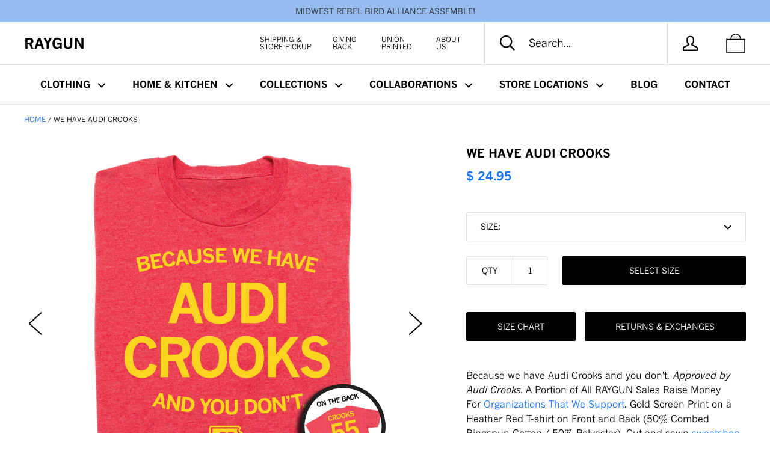

--- FILE ---
content_type: text/html; charset=utf-8
request_url: https://www.raygunsite.com/products/we-have-audi-crooks
body_size: 64048
content:
<!doctype html>

<!--[if IE 9 ]><html class="no-js csscalc no-flexbox ie9"><![endif]-->
<!--[if (gt IE 9)|!(IE)]><!--><html class="no-js"><!--<![endif]-->
  <head>
    <!-- (*_*) Hello world. http://nownow.io/ -->
    <meta charset="utf-8">
    <meta http-equiv="X-UA-Compatible" content="IE=edge,chrome=1">
    <meta name="viewport" content="width=device-width, initial-scale=1.0, height=device-height, minimum-scale=1.0, user-scalable=0">
<meta name="facebook-domain-verification" content="1ewf65t1nx0l8yx4w6ly13pi3dpw8m" />
    <title>
      We Have Audi Crooks T-Shirt &ndash; RAYGUN
    </title>

    
      <meta name="description" content="Because we have Audi Crooks and you don&#39;t. Approved by Audi Crooks. A Portion of All RAYGUN Sales Raise Money For Organizations That We Support. Gold Screen Print on a Heather Red T-shirt on Front and Back (50% Combed Ringspun Cotton / 50% Polyester). Cut and sewn sweatshop free. Designed and printed by Union Labor at ">
    

    <link rel="canonical" href="https://www.raygunsite.com/products/we-have-audi-crooks">

    
    <link rel="preconnect" href="//cdn.shopify.com" crossorigin>
    <link rel="preconnect" href="//fonts.gstatic.com" crossorigin>

    
      <link rel="shortcut icon" href="//www.raygunsite.com/cdn/shop/files/favicon_32x32.png?v=1613636151" type="image/png">
    

    


  <meta property="og:type" content="product">
  <meta property="og:title" content="We Have Audi Crooks">

  
    <meta property="og:image" content="http://www.raygunsite.com/cdn/shop/files/AudiCrooks-NIL-WeHaveAudi-Folded_grande.jpg?v=1762468846">
    <meta property="og:image:secure_url" content="https://www.raygunsite.com/cdn/shop/files/AudiCrooks-NIL-WeHaveAudi-Folded_grande.jpg?v=1762468846">
  
    <meta property="og:image" content="http://www.raygunsite.com/cdn/shop/files/AudiCrooks-NIL-WeHaveAudi-Flat_grande.jpg?v=1718112943">
    <meta property="og:image:secure_url" content="https://www.raygunsite.com/cdn/shop/files/AudiCrooks-NIL-WeHaveAudi-Flat_grande.jpg?v=1718112943">
  
    <meta property="og:image" content="http://www.raygunsite.com/cdn/shop/files/FreshmanAudiCrooks-Infographic1_78c36c34-2d8d-4731-bd24-31e79fdc5188_grande.jpg?v=1718112945">
    <meta property="og:image:secure_url" content="https://www.raygunsite.com/cdn/shop/files/FreshmanAudiCrooks-Infographic1_78c36c34-2d8d-4731-bd24-31e79fdc5188_grande.jpg?v=1718112945">
  

  <meta property="og:price:amount" content="24.95">
  <meta property="og:price:currency" content="USD">



  <meta property="og:description" content="Because we have Audi Crooks and you don&#39;t. Approved by Audi Crooks. A Portion of All RAYGUN Sales Raise Money For Organizations That We Support. Gold Screen Print on a Heather Red T-shirt on Front and Back (50% Combed Ringspun Cotton / 50% Polyester). Cut and sewn sweatshop free. Designed and printed by Union Labor at ">


<meta property="og:url" content="https://www.raygunsite.com/products/we-have-audi-crooks">
<meta property="og:site_name" content="RAYGUN">





<meta name="twitter:card" content="summary">

  <meta name="twitter:title" content="We Have Audi Crooks">
  <meta name="twitter:description" content="Because we have Audi Crooks and you don&#39;t. Approved by Audi Crooks. A Portion of All RAYGUN Sales Raise Money For Organizations That We Support. Gold Screen Print on a Heather Red T-shirt on Front and Back (50% Combed Ringspun Cotton / 50% Polyester). Cut and sewn sweatshop free. Designed and printed by Union Labor at RAYGUN.">
  <meta name="twitter:image" content="https://www.raygunsite.com/cdn/shop/files/AudiCrooks-NIL-WeHaveAudi-Folded_medium.jpg?v=1762468846">
  <meta name="twitter:image:width" content="240">
  <meta name="twitter:image:height" content="240">

    













    <script>window.performance && window.performance.mark && window.performance.mark('shopify.content_for_header.start');</script><meta name="google-site-verification" content="LLRVxIqmIvkPeUPtFVC2aHWHkJgJ2g4in4dAPSfqLtc">
<meta id="shopify-digital-wallet" name="shopify-digital-wallet" content="/6905113/digital_wallets/dialog">
<meta name="shopify-checkout-api-token" content="1184208f8646b55d25324154e4173774">
<meta id="in-context-paypal-metadata" data-shop-id="6905113" data-venmo-supported="false" data-environment="production" data-locale="en_US" data-paypal-v4="true" data-currency="USD">
<link rel="alternate" type="application/json+oembed" href="https://www.raygunsite.com/products/we-have-audi-crooks.oembed">
<script async="async" src="/checkouts/internal/preloads.js?locale=en-US"></script>
<link rel="preconnect" href="https://shop.app" crossorigin="anonymous">
<script async="async" src="https://shop.app/checkouts/internal/preloads.js?locale=en-US&shop_id=6905113" crossorigin="anonymous"></script>
<script id="apple-pay-shop-capabilities" type="application/json">{"shopId":6905113,"countryCode":"US","currencyCode":"USD","merchantCapabilities":["supports3DS"],"merchantId":"gid:\/\/shopify\/Shop\/6905113","merchantName":"RAYGUN","requiredBillingContactFields":["postalAddress","email","phone"],"requiredShippingContactFields":["postalAddress","email","phone"],"shippingType":"shipping","supportedNetworks":["visa","masterCard","amex","discover","elo","jcb"],"total":{"type":"pending","label":"RAYGUN","amount":"1.00"},"shopifyPaymentsEnabled":true,"supportsSubscriptions":true}</script>
<script id="shopify-features" type="application/json">{"accessToken":"1184208f8646b55d25324154e4173774","betas":["rich-media-storefront-analytics"],"domain":"www.raygunsite.com","predictiveSearch":true,"shopId":6905113,"locale":"en"}</script>
<script>var Shopify = Shopify || {};
Shopify.shop = "raygunshirts.myshopify.com";
Shopify.locale = "en";
Shopify.currency = {"active":"USD","rate":"1.0"};
Shopify.country = "US";
Shopify.theme = {"name":"RAYGUN - RECHARGE - PRODUCTION","id":81906532410,"schema_name":"Kagami","schema_version":"4.0.10","theme_store_id":null,"role":"main"};
Shopify.theme.handle = "null";
Shopify.theme.style = {"id":null,"handle":null};
Shopify.cdnHost = "www.raygunsite.com/cdn";
Shopify.routes = Shopify.routes || {};
Shopify.routes.root = "/";</script>
<script type="module">!function(o){(o.Shopify=o.Shopify||{}).modules=!0}(window);</script>
<script>!function(o){function n(){var o=[];function n(){o.push(Array.prototype.slice.apply(arguments))}return n.q=o,n}var t=o.Shopify=o.Shopify||{};t.loadFeatures=n(),t.autoloadFeatures=n()}(window);</script>
<script>
  window.ShopifyPay = window.ShopifyPay || {};
  window.ShopifyPay.apiHost = "shop.app\/pay";
  window.ShopifyPay.redirectState = null;
</script>
<script id="shop-js-analytics" type="application/json">{"pageType":"product"}</script>
<script defer="defer" async type="module" src="//www.raygunsite.com/cdn/shopifycloud/shop-js/modules/v2/client.init-shop-cart-sync_BN7fPSNr.en.esm.js"></script>
<script defer="defer" async type="module" src="//www.raygunsite.com/cdn/shopifycloud/shop-js/modules/v2/chunk.common_Cbph3Kss.esm.js"></script>
<script defer="defer" async type="module" src="//www.raygunsite.com/cdn/shopifycloud/shop-js/modules/v2/chunk.modal_DKumMAJ1.esm.js"></script>
<script type="module">
  await import("//www.raygunsite.com/cdn/shopifycloud/shop-js/modules/v2/client.init-shop-cart-sync_BN7fPSNr.en.esm.js");
await import("//www.raygunsite.com/cdn/shopifycloud/shop-js/modules/v2/chunk.common_Cbph3Kss.esm.js");
await import("//www.raygunsite.com/cdn/shopifycloud/shop-js/modules/v2/chunk.modal_DKumMAJ1.esm.js");

  window.Shopify.SignInWithShop?.initShopCartSync?.({"fedCMEnabled":true,"windoidEnabled":true});

</script>
<script>
  window.Shopify = window.Shopify || {};
  if (!window.Shopify.featureAssets) window.Shopify.featureAssets = {};
  window.Shopify.featureAssets['shop-js'] = {"shop-cart-sync":["modules/v2/client.shop-cart-sync_CJVUk8Jm.en.esm.js","modules/v2/chunk.common_Cbph3Kss.esm.js","modules/v2/chunk.modal_DKumMAJ1.esm.js"],"init-fed-cm":["modules/v2/client.init-fed-cm_7Fvt41F4.en.esm.js","modules/v2/chunk.common_Cbph3Kss.esm.js","modules/v2/chunk.modal_DKumMAJ1.esm.js"],"init-shop-email-lookup-coordinator":["modules/v2/client.init-shop-email-lookup-coordinator_Cc088_bR.en.esm.js","modules/v2/chunk.common_Cbph3Kss.esm.js","modules/v2/chunk.modal_DKumMAJ1.esm.js"],"init-windoid":["modules/v2/client.init-windoid_hPopwJRj.en.esm.js","modules/v2/chunk.common_Cbph3Kss.esm.js","modules/v2/chunk.modal_DKumMAJ1.esm.js"],"shop-button":["modules/v2/client.shop-button_B0jaPSNF.en.esm.js","modules/v2/chunk.common_Cbph3Kss.esm.js","modules/v2/chunk.modal_DKumMAJ1.esm.js"],"shop-cash-offers":["modules/v2/client.shop-cash-offers_DPIskqss.en.esm.js","modules/v2/chunk.common_Cbph3Kss.esm.js","modules/v2/chunk.modal_DKumMAJ1.esm.js"],"shop-toast-manager":["modules/v2/client.shop-toast-manager_CK7RT69O.en.esm.js","modules/v2/chunk.common_Cbph3Kss.esm.js","modules/v2/chunk.modal_DKumMAJ1.esm.js"],"init-shop-cart-sync":["modules/v2/client.init-shop-cart-sync_BN7fPSNr.en.esm.js","modules/v2/chunk.common_Cbph3Kss.esm.js","modules/v2/chunk.modal_DKumMAJ1.esm.js"],"init-customer-accounts-sign-up":["modules/v2/client.init-customer-accounts-sign-up_CfPf4CXf.en.esm.js","modules/v2/client.shop-login-button_DeIztwXF.en.esm.js","modules/v2/chunk.common_Cbph3Kss.esm.js","modules/v2/chunk.modal_DKumMAJ1.esm.js"],"pay-button":["modules/v2/client.pay-button_CgIwFSYN.en.esm.js","modules/v2/chunk.common_Cbph3Kss.esm.js","modules/v2/chunk.modal_DKumMAJ1.esm.js"],"init-customer-accounts":["modules/v2/client.init-customer-accounts_DQ3x16JI.en.esm.js","modules/v2/client.shop-login-button_DeIztwXF.en.esm.js","modules/v2/chunk.common_Cbph3Kss.esm.js","modules/v2/chunk.modal_DKumMAJ1.esm.js"],"avatar":["modules/v2/client.avatar_BTnouDA3.en.esm.js"],"init-shop-for-new-customer-accounts":["modules/v2/client.init-shop-for-new-customer-accounts_CsZy_esa.en.esm.js","modules/v2/client.shop-login-button_DeIztwXF.en.esm.js","modules/v2/chunk.common_Cbph3Kss.esm.js","modules/v2/chunk.modal_DKumMAJ1.esm.js"],"shop-follow-button":["modules/v2/client.shop-follow-button_BRMJjgGd.en.esm.js","modules/v2/chunk.common_Cbph3Kss.esm.js","modules/v2/chunk.modal_DKumMAJ1.esm.js"],"checkout-modal":["modules/v2/client.checkout-modal_B9Drz_yf.en.esm.js","modules/v2/chunk.common_Cbph3Kss.esm.js","modules/v2/chunk.modal_DKumMAJ1.esm.js"],"shop-login-button":["modules/v2/client.shop-login-button_DeIztwXF.en.esm.js","modules/v2/chunk.common_Cbph3Kss.esm.js","modules/v2/chunk.modal_DKumMAJ1.esm.js"],"lead-capture":["modules/v2/client.lead-capture_DXYzFM3R.en.esm.js","modules/v2/chunk.common_Cbph3Kss.esm.js","modules/v2/chunk.modal_DKumMAJ1.esm.js"],"shop-login":["modules/v2/client.shop-login_CA5pJqmO.en.esm.js","modules/v2/chunk.common_Cbph3Kss.esm.js","modules/v2/chunk.modal_DKumMAJ1.esm.js"],"payment-terms":["modules/v2/client.payment-terms_BxzfvcZJ.en.esm.js","modules/v2/chunk.common_Cbph3Kss.esm.js","modules/v2/chunk.modal_DKumMAJ1.esm.js"]};
</script>
<script>(function() {
  var isLoaded = false;
  function asyncLoad() {
    if (isLoaded) return;
    isLoaded = true;
    var urls = ["https:\/\/static.rechargecdn.com\/static\/js\/recharge.js?shop=raygunshirts.myshopify.com","https:\/\/static.klaviyo.com\/onsite\/js\/SRpHbg\/klaviyo.js?company_id=SRpHbg\u0026shop=raygunshirts.myshopify.com","\/\/searchanise-ef84.kxcdn.com\/widgets\/shopify\/init.js?a=8O1K4B6X9O\u0026shop=raygunshirts.myshopify.com","https:\/\/omnisnippet1.com\/platforms\/shopify.js?source=scriptTag\u0026v=2025-05-14T13\u0026shop=raygunshirts.myshopify.com","https:\/\/cdn.roseperl.com\/storelocator-prod\/setting\/raygunshirts-1750220189.js?shop=raygunshirts.myshopify.com","https:\/\/cdn.roseperl.com\/storelocator-prod\/wtb\/raygunshirts-1750220189.js?shop=raygunshirts.myshopify.com","https:\/\/cdn.roseperl.com\/storelocator-prod\/stockist-form\/raygunshirts-1750220190.js?shop=raygunshirts.myshopify.com","https:\/\/cdn.roseperl.com\/storelocator-prod\/assets\/js\/afthpage.js?shop=raygunshirts.myshopify.com"];
    for (var i = 0; i < urls.length; i++) {
      var s = document.createElement('script');
      s.type = 'text/javascript';
      s.async = true;
      s.src = urls[i];
      var x = document.getElementsByTagName('script')[0];
      x.parentNode.insertBefore(s, x);
    }
  };
  if(window.attachEvent) {
    window.attachEvent('onload', asyncLoad);
  } else {
    window.addEventListener('load', asyncLoad, false);
  }
})();</script>
<script id="__st">var __st={"a":6905113,"offset":-21600,"reqid":"cff5dde9-3d4b-44f6-9ef0-ea0f484d5d05-1769901689","pageurl":"www.raygunsite.com\/products\/we-have-audi-crooks","u":"f499a53df790","p":"product","rtyp":"product","rid":7874164687039};</script>
<script>window.ShopifyPaypalV4VisibilityTracking = true;</script>
<script id="captcha-bootstrap">!function(){'use strict';const t='contact',e='account',n='new_comment',o=[[t,t],['blogs',n],['comments',n],[t,'customer']],c=[[e,'customer_login'],[e,'guest_login'],[e,'recover_customer_password'],[e,'create_customer']],r=t=>t.map((([t,e])=>`form[action*='/${t}']:not([data-nocaptcha='true']) input[name='form_type'][value='${e}']`)).join(','),a=t=>()=>t?[...document.querySelectorAll(t)].map((t=>t.form)):[];function s(){const t=[...o],e=r(t);return a(e)}const i='password',u='form_key',d=['recaptcha-v3-token','g-recaptcha-response','h-captcha-response',i],f=()=>{try{return window.sessionStorage}catch{return}},m='__shopify_v',_=t=>t.elements[u];function p(t,e,n=!1){try{const o=window.sessionStorage,c=JSON.parse(o.getItem(e)),{data:r}=function(t){const{data:e,action:n}=t;return t[m]||n?{data:e,action:n}:{data:t,action:n}}(c);for(const[e,n]of Object.entries(r))t.elements[e]&&(t.elements[e].value=n);n&&o.removeItem(e)}catch(o){console.error('form repopulation failed',{error:o})}}const l='form_type',E='cptcha';function T(t){t.dataset[E]=!0}const w=window,h=w.document,L='Shopify',v='ce_forms',y='captcha';let A=!1;((t,e)=>{const n=(g='f06e6c50-85a8-45c8-87d0-21a2b65856fe',I='https://cdn.shopify.com/shopifycloud/storefront-forms-hcaptcha/ce_storefront_forms_captcha_hcaptcha.v1.5.2.iife.js',D={infoText:'Protected by hCaptcha',privacyText:'Privacy',termsText:'Terms'},(t,e,n)=>{const o=w[L][v],c=o.bindForm;if(c)return c(t,g,e,D).then(n);var r;o.q.push([[t,g,e,D],n]),r=I,A||(h.body.append(Object.assign(h.createElement('script'),{id:'captcha-provider',async:!0,src:r})),A=!0)});var g,I,D;w[L]=w[L]||{},w[L][v]=w[L][v]||{},w[L][v].q=[],w[L][y]=w[L][y]||{},w[L][y].protect=function(t,e){n(t,void 0,e),T(t)},Object.freeze(w[L][y]),function(t,e,n,w,h,L){const[v,y,A,g]=function(t,e,n){const i=e?o:[],u=t?c:[],d=[...i,...u],f=r(d),m=r(i),_=r(d.filter((([t,e])=>n.includes(e))));return[a(f),a(m),a(_),s()]}(w,h,L),I=t=>{const e=t.target;return e instanceof HTMLFormElement?e:e&&e.form},D=t=>v().includes(t);t.addEventListener('submit',(t=>{const e=I(t);if(!e)return;const n=D(e)&&!e.dataset.hcaptchaBound&&!e.dataset.recaptchaBound,o=_(e),c=g().includes(e)&&(!o||!o.value);(n||c)&&t.preventDefault(),c&&!n&&(function(t){try{if(!f())return;!function(t){const e=f();if(!e)return;const n=_(t);if(!n)return;const o=n.value;o&&e.removeItem(o)}(t);const e=Array.from(Array(32),(()=>Math.random().toString(36)[2])).join('');!function(t,e){_(t)||t.append(Object.assign(document.createElement('input'),{type:'hidden',name:u})),t.elements[u].value=e}(t,e),function(t,e){const n=f();if(!n)return;const o=[...t.querySelectorAll(`input[type='${i}']`)].map((({name:t})=>t)),c=[...d,...o],r={};for(const[a,s]of new FormData(t).entries())c.includes(a)||(r[a]=s);n.setItem(e,JSON.stringify({[m]:1,action:t.action,data:r}))}(t,e)}catch(e){console.error('failed to persist form',e)}}(e),e.submit())}));const S=(t,e)=>{t&&!t.dataset[E]&&(n(t,e.some((e=>e===t))),T(t))};for(const o of['focusin','change'])t.addEventListener(o,(t=>{const e=I(t);D(e)&&S(e,y())}));const B=e.get('form_key'),M=e.get(l),P=B&&M;t.addEventListener('DOMContentLoaded',(()=>{const t=y();if(P)for(const e of t)e.elements[l].value===M&&p(e,B);[...new Set([...A(),...v().filter((t=>'true'===t.dataset.shopifyCaptcha))])].forEach((e=>S(e,t)))}))}(h,new URLSearchParams(w.location.search),n,t,e,['guest_login'])})(!0,!0)}();</script>
<script integrity="sha256-4kQ18oKyAcykRKYeNunJcIwy7WH5gtpwJnB7kiuLZ1E=" data-source-attribution="shopify.loadfeatures" defer="defer" src="//www.raygunsite.com/cdn/shopifycloud/storefront/assets/storefront/load_feature-a0a9edcb.js" crossorigin="anonymous"></script>
<script crossorigin="anonymous" defer="defer" src="//www.raygunsite.com/cdn/shopifycloud/storefront/assets/shopify_pay/storefront-65b4c6d7.js?v=20250812"></script>
<script data-source-attribution="shopify.dynamic_checkout.dynamic.init">var Shopify=Shopify||{};Shopify.PaymentButton=Shopify.PaymentButton||{isStorefrontPortableWallets:!0,init:function(){window.Shopify.PaymentButton.init=function(){};var t=document.createElement("script");t.src="https://www.raygunsite.com/cdn/shopifycloud/portable-wallets/latest/portable-wallets.en.js",t.type="module",document.head.appendChild(t)}};
</script>
<script data-source-attribution="shopify.dynamic_checkout.buyer_consent">
  function portableWalletsHideBuyerConsent(e){var t=document.getElementById("shopify-buyer-consent"),n=document.getElementById("shopify-subscription-policy-button");t&&n&&(t.classList.add("hidden"),t.setAttribute("aria-hidden","true"),n.removeEventListener("click",e))}function portableWalletsShowBuyerConsent(e){var t=document.getElementById("shopify-buyer-consent"),n=document.getElementById("shopify-subscription-policy-button");t&&n&&(t.classList.remove("hidden"),t.removeAttribute("aria-hidden"),n.addEventListener("click",e))}window.Shopify?.PaymentButton&&(window.Shopify.PaymentButton.hideBuyerConsent=portableWalletsHideBuyerConsent,window.Shopify.PaymentButton.showBuyerConsent=portableWalletsShowBuyerConsent);
</script>
<script data-source-attribution="shopify.dynamic_checkout.cart.bootstrap">document.addEventListener("DOMContentLoaded",(function(){function t(){return document.querySelector("shopify-accelerated-checkout-cart, shopify-accelerated-checkout")}if(t())Shopify.PaymentButton.init();else{new MutationObserver((function(e,n){t()&&(Shopify.PaymentButton.init(),n.disconnect())})).observe(document.body,{childList:!0,subtree:!0})}}));
</script>
<script id='scb4127' type='text/javascript' async='' src='https://www.raygunsite.com/cdn/shopifycloud/privacy-banner/storefront-banner.js'></script><link id="shopify-accelerated-checkout-styles" rel="stylesheet" media="screen" href="https://www.raygunsite.com/cdn/shopifycloud/portable-wallets/latest/accelerated-checkout-backwards-compat.css" crossorigin="anonymous">
<style id="shopify-accelerated-checkout-cart">
        #shopify-buyer-consent {
  margin-top: 1em;
  display: inline-block;
  width: 100%;
}

#shopify-buyer-consent.hidden {
  display: none;
}

#shopify-subscription-policy-button {
  background: none;
  border: none;
  padding: 0;
  text-decoration: underline;
  font-size: inherit;
  cursor: pointer;
}

#shopify-subscription-policy-button::before {
  box-shadow: none;
}

      </style>

<script>window.performance && window.performance.mark && window.performance.mark('shopify.content_for_header.end');</script>



<script>
          var currentScript = document.currentScript || document.scripts[document.scripts.length - 1];
          var boldVariantIds =[43429598986431,43429599019199,43429599051967,43429599084735,43429599117503,43429599150271,43429599183039];
          var boldProductHandle ="we-have-audi-crooks";
          var BOLD = BOLD || {};
          BOLD.products = BOLD.products || {};
          BOLD.variant_lookup = BOLD.variant_lookup || {};
          if (window.BOLD && !BOLD.common) {
              BOLD.common = BOLD.common || {};
              BOLD.common.Shopify = BOLD.common.Shopify || {};
              window.BOLD.common.Shopify.products = window.BOLD.common.Shopify.products || {};
              window.BOLD.common.Shopify.variants = window.BOLD.common.Shopify.variants || {};
              window.BOLD.common.Shopify.handles = window.BOLD.common.Shopify.handles || {};
              window.BOLD.common.Shopify.saveProduct = function (handle, product) {
                  if (typeof handle === 'string' && typeof window.BOLD.common.Shopify.products[handle] === 'undefined') {
                      if (typeof product === 'number') {
                          window.BOLD.common.Shopify.handles[product] = handle;
                          product = { id: product };
                      }
                      window.BOLD.common.Shopify.products[handle] = product;
                  }
              };
              window.BOLD.common.Shopify.saveVariant = function (variant_id, variant) {
                  if (typeof variant_id === 'number' && typeof window.BOLD.common.Shopify.variants[variant_id] === 'undefined') {
                      window.BOLD.common.Shopify.variants[variant_id] = variant;
                  }
              };
          }

          for (var boldIndex = 0; boldIndex < boldVariantIds.length; boldIndex = boldIndex + 1) {
            BOLD.variant_lookup[boldVariantIds[boldIndex]] = boldProductHandle;
          }

          BOLD.products[boldProductHandle] ={
    "id":7874164687039,
    "title":"We Have Audi Crooks","handle":"we-have-audi-crooks",
    "description":"\u003cp\u003eBecause we have Audi Crooks and you don't. \u003cem\u003eApproved by Audi Crooks.\u003c\/em\u003e\u003cstrong\u003e \u003c\/strong\u003eA Portion of All RAYGUN Sales Raise Money For \u003ca href=\"https:\/\/www.raygunsite.com\/blogs\/giving-back\" target=\"_blank\"\u003eOrganizations That We Support\u003c\/a\u003e. Gold Screen Print on a Heather Red T-shirt on Front and Back (50% Combed Ringspun Cotton \/ 50% Polyester). Cut and sewn \u003ca href=\"https:\/\/www.raygunsite.com\/pages\/usa-made\"\u003esweatshop free\u003c\/a\u003e. Designed and printed by \u003ca href=\"https:\/\/www.raygunsite.com\/pages\/union-printed\"\u003eUnion Labor\u003c\/a\u003e at RAYGUN.\u003c\/p\u003e",
    "published_at":"2024-06-11T08:36:26",
    "created_at":"2024-06-11T08:35:30",
    "vendor":"RAYGUN Shirts",
    "type":"NIL",
    "tags":["City:Ames","Pickup","sports","T-shirts"],
    "price":2495,
    "price_min":2495,
    "price_max":2495,
    "price_varies":null,
    "compare_at_price":null,
    "compare_at_price_min":0,
    "compare_at_price_max":0,
    "compare_at_price_varies":null,
    "all_variant_ids":[43429598986431,43429599019199,43429599051967,43429599084735,43429599117503,43429599150271,43429599183039],
    "variants":[{"id":43429598986431,"title":"Standard XS - Heather Red","option1":"Standard XS - Heather Red","option2":null,"option3":null,"sku":"P8046S","requires_shipping":true,"taxable":true,"featured_image":null,"available":true,"name":"We Have Audi Crooks - Standard XS - Heather Red","public_title":"Standard XS - Heather Red","options":["Standard XS - Heather Red"],"price":2495,"weight":181,"compare_at_price":null,"inventory_quantity":3,"inventory_management":"shopify","inventory_policy":"deny","barcode":"19303268986431","requires_selling_plan":false,"selling_plan_allocations":[],"quantity_rule":{"min":1,"max":null,"increment":1}},{"id":43429599019199,"title":"Standard Small - Heather Red","option1":"Standard Small - Heather Red","option2":null,"option3":null,"sku":"P8047S","requires_shipping":true,"taxable":true,"featured_image":null,"available":true,"name":"We Have Audi Crooks - Standard Small - Heather Red","public_title":"Standard Small - Heather Red","options":["Standard Small - Heather Red"],"price":2495,"weight":181,"compare_at_price":null,"inventory_quantity":7,"inventory_management":"shopify","inventory_policy":"deny","barcode":"19303269019199","requires_selling_plan":false,"selling_plan_allocations":[],"quantity_rule":{"min":1,"max":null,"increment":1}},{"id":43429599051967,"title":"Standard Medium - Heather Red","option1":"Standard Medium - Heather Red","option2":null,"option3":null,"sku":"P8048S","requires_shipping":true,"taxable":true,"featured_image":null,"available":true,"name":"We Have Audi Crooks - Standard Medium - Heather Red","public_title":"Standard Medium - Heather Red","options":["Standard Medium - Heather Red"],"price":2495,"weight":181,"compare_at_price":null,"inventory_quantity":11,"inventory_management":"shopify","inventory_policy":"deny","barcode":"19303269051967","requires_selling_plan":false,"selling_plan_allocations":[],"quantity_rule":{"min":1,"max":null,"increment":1}},{"id":43429599084735,"title":"Standard Large - Heather Red","option1":"Standard Large - Heather Red","option2":null,"option3":null,"sku":"P8049S","requires_shipping":true,"taxable":true,"featured_image":null,"available":true,"name":"We Have Audi Crooks - Standard Large - Heather Red","public_title":"Standard Large - Heather Red","options":["Standard Large - Heather Red"],"price":2495,"weight":181,"compare_at_price":null,"inventory_quantity":11,"inventory_management":"shopify","inventory_policy":"deny","barcode":"19303269084735","requires_selling_plan":false,"selling_plan_allocations":[],"quantity_rule":{"min":1,"max":null,"increment":1}},{"id":43429599117503,"title":"Standard XL - Heather Red","option1":"Standard XL - Heather Red","option2":null,"option3":null,"sku":"P8050S","requires_shipping":true,"taxable":true,"featured_image":null,"available":true,"name":"We Have Audi Crooks - Standard XL - Heather Red","public_title":"Standard XL - Heather Red","options":["Standard XL - Heather Red"],"price":2495,"weight":181,"compare_at_price":null,"inventory_quantity":8,"inventory_management":"shopify","inventory_policy":"deny","barcode":"19303269117503","requires_selling_plan":false,"selling_plan_allocations":[],"quantity_rule":{"min":1,"max":null,"increment":1}},{"id":43429599150271,"title":"Standard XXL - Heather Red","option1":"Standard XXL - Heather Red","option2":null,"option3":null,"sku":"P8051S","requires_shipping":true,"taxable":true,"featured_image":null,"available":true,"name":"We Have Audi Crooks - Standard XXL - Heather Red","public_title":"Standard XXL - Heather Red","options":["Standard XXL - Heather Red"],"price":2495,"weight":227,"compare_at_price":null,"inventory_quantity":8,"inventory_management":"shopify","inventory_policy":"deny","barcode":"19303269150271","requires_selling_plan":false,"selling_plan_allocations":[],"quantity_rule":{"min":1,"max":null,"increment":1}},{"id":43429599183039,"title":"Standard XXXL - Heather Red","option1":"Standard XXXL - Heather Red","option2":null,"option3":null,"sku":"P8052S","requires_shipping":true,"taxable":true,"featured_image":null,"available":true,"name":"We Have Audi Crooks - Standard XXXL - Heather Red","public_title":"Standard XXXL - Heather Red","options":["Standard XXXL - Heather Red"],"price":2495,"weight":227,"compare_at_price":null,"inventory_quantity":1,"inventory_management":"shopify","inventory_policy":"deny","barcode":"19303269183039","requires_selling_plan":false,"selling_plan_allocations":[],"quantity_rule":{"min":1,"max":null,"increment":1}}],
    "available":null,"images":["\/\/www.raygunsite.com\/cdn\/shop\/files\/AudiCrooks-NIL-WeHaveAudi-Folded.jpg?v=1762468846","\/\/www.raygunsite.com\/cdn\/shop\/files\/AudiCrooks-NIL-WeHaveAudi-Flat.jpg?v=1718112943","\/\/www.raygunsite.com\/cdn\/shop\/files\/FreshmanAudiCrooks-Infographic1_78c36c34-2d8d-4731-bd24-31e79fdc5188.jpg?v=1718112945","\/\/www.raygunsite.com\/cdn\/shop\/files\/FreshmanAudiCrooks-Infographic2_3c20343b-a7de-415a-8b78-58dc6768b830.jpg?v=1718112946","\/\/www.raygunsite.com\/cdn\/shop\/files\/WeHaveAudiCrooks-Folded.jpg?v=1718112948","\/\/www.raygunsite.com\/cdn\/shop\/files\/IMG_9040.png?v=1741704887"],"featured_image":"\/\/www.raygunsite.com\/cdn\/shop\/files\/AudiCrooks-NIL-WeHaveAudi-Folded.jpg?v=1762468846",
    "options":["Size"],
    "url":"\/products\/we-have-audi-crooks"};var boldCSPMetafields = {};
          var boldTempProduct ={"id":7874164687039,"title":"We Have Audi Crooks","handle":"we-have-audi-crooks","description":"\u003cp\u003eBecause we have Audi Crooks and you don't. \u003cem\u003eApproved by Audi Crooks.\u003c\/em\u003e\u003cstrong\u003e \u003c\/strong\u003eA Portion of All RAYGUN Sales Raise Money For \u003ca href=\"https:\/\/www.raygunsite.com\/blogs\/giving-back\" target=\"_blank\"\u003eOrganizations That We Support\u003c\/a\u003e. Gold Screen Print on a Heather Red T-shirt on Front and Back (50% Combed Ringspun Cotton \/ 50% Polyester). Cut and sewn \u003ca href=\"https:\/\/www.raygunsite.com\/pages\/usa-made\"\u003esweatshop free\u003c\/a\u003e. Designed and printed by \u003ca href=\"https:\/\/www.raygunsite.com\/pages\/union-printed\"\u003eUnion Labor\u003c\/a\u003e at RAYGUN.\u003c\/p\u003e","published_at":"2024-06-11T08:36:26-05:00","created_at":"2024-06-11T08:35:30-05:00","vendor":"RAYGUN Shirts","type":"NIL","tags":["City:Ames","Pickup","sports","T-shirts"],"price":2495,"price_min":2495,"price_max":2495,"available":true,"price_varies":false,"compare_at_price":null,"compare_at_price_min":0,"compare_at_price_max":0,"compare_at_price_varies":false,"variants":[{"id":43429598986431,"title":"Standard XS - Heather Red","option1":"Standard XS - Heather Red","option2":null,"option3":null,"sku":"P8046S","requires_shipping":true,"taxable":true,"featured_image":null,"available":true,"name":"We Have Audi Crooks - Standard XS - Heather Red","public_title":"Standard XS - Heather Red","options":["Standard XS - Heather Red"],"price":2495,"weight":181,"compare_at_price":null,"inventory_quantity":3,"inventory_management":"shopify","inventory_policy":"deny","barcode":"19303268986431","requires_selling_plan":false,"selling_plan_allocations":[],"quantity_rule":{"min":1,"max":null,"increment":1}},{"id":43429599019199,"title":"Standard Small - Heather Red","option1":"Standard Small - Heather Red","option2":null,"option3":null,"sku":"P8047S","requires_shipping":true,"taxable":true,"featured_image":null,"available":true,"name":"We Have Audi Crooks - Standard Small - Heather Red","public_title":"Standard Small - Heather Red","options":["Standard Small - Heather Red"],"price":2495,"weight":181,"compare_at_price":null,"inventory_quantity":7,"inventory_management":"shopify","inventory_policy":"deny","barcode":"19303269019199","requires_selling_plan":false,"selling_plan_allocations":[],"quantity_rule":{"min":1,"max":null,"increment":1}},{"id":43429599051967,"title":"Standard Medium - Heather Red","option1":"Standard Medium - Heather Red","option2":null,"option3":null,"sku":"P8048S","requires_shipping":true,"taxable":true,"featured_image":null,"available":true,"name":"We Have Audi Crooks - Standard Medium - Heather Red","public_title":"Standard Medium - Heather Red","options":["Standard Medium - Heather Red"],"price":2495,"weight":181,"compare_at_price":null,"inventory_quantity":11,"inventory_management":"shopify","inventory_policy":"deny","barcode":"19303269051967","requires_selling_plan":false,"selling_plan_allocations":[],"quantity_rule":{"min":1,"max":null,"increment":1}},{"id":43429599084735,"title":"Standard Large - Heather Red","option1":"Standard Large - Heather Red","option2":null,"option3":null,"sku":"P8049S","requires_shipping":true,"taxable":true,"featured_image":null,"available":true,"name":"We Have Audi Crooks - Standard Large - Heather Red","public_title":"Standard Large - Heather Red","options":["Standard Large - Heather Red"],"price":2495,"weight":181,"compare_at_price":null,"inventory_quantity":11,"inventory_management":"shopify","inventory_policy":"deny","barcode":"19303269084735","requires_selling_plan":false,"selling_plan_allocations":[],"quantity_rule":{"min":1,"max":null,"increment":1}},{"id":43429599117503,"title":"Standard XL - Heather Red","option1":"Standard XL - Heather Red","option2":null,"option3":null,"sku":"P8050S","requires_shipping":true,"taxable":true,"featured_image":null,"available":true,"name":"We Have Audi Crooks - Standard XL - Heather Red","public_title":"Standard XL - Heather Red","options":["Standard XL - Heather Red"],"price":2495,"weight":181,"compare_at_price":null,"inventory_quantity":8,"inventory_management":"shopify","inventory_policy":"deny","barcode":"19303269117503","requires_selling_plan":false,"selling_plan_allocations":[],"quantity_rule":{"min":1,"max":null,"increment":1}},{"id":43429599150271,"title":"Standard XXL - Heather Red","option1":"Standard XXL - Heather Red","option2":null,"option3":null,"sku":"P8051S","requires_shipping":true,"taxable":true,"featured_image":null,"available":true,"name":"We Have Audi Crooks - Standard XXL - Heather Red","public_title":"Standard XXL - Heather Red","options":["Standard XXL - Heather Red"],"price":2495,"weight":227,"compare_at_price":null,"inventory_quantity":8,"inventory_management":"shopify","inventory_policy":"deny","barcode":"19303269150271","requires_selling_plan":false,"selling_plan_allocations":[],"quantity_rule":{"min":1,"max":null,"increment":1}},{"id":43429599183039,"title":"Standard XXXL - Heather Red","option1":"Standard XXXL - Heather Red","option2":null,"option3":null,"sku":"P8052S","requires_shipping":true,"taxable":true,"featured_image":null,"available":true,"name":"We Have Audi Crooks - Standard XXXL - Heather Red","public_title":"Standard XXXL - Heather Red","options":["Standard XXXL - Heather Red"],"price":2495,"weight":227,"compare_at_price":null,"inventory_quantity":1,"inventory_management":"shopify","inventory_policy":"deny","barcode":"19303269183039","requires_selling_plan":false,"selling_plan_allocations":[],"quantity_rule":{"min":1,"max":null,"increment":1}}],"images":["\/\/www.raygunsite.com\/cdn\/shop\/files\/AudiCrooks-NIL-WeHaveAudi-Folded.jpg?v=1762468846","\/\/www.raygunsite.com\/cdn\/shop\/files\/AudiCrooks-NIL-WeHaveAudi-Flat.jpg?v=1718112943","\/\/www.raygunsite.com\/cdn\/shop\/files\/FreshmanAudiCrooks-Infographic1_78c36c34-2d8d-4731-bd24-31e79fdc5188.jpg?v=1718112945","\/\/www.raygunsite.com\/cdn\/shop\/files\/FreshmanAudiCrooks-Infographic2_3c20343b-a7de-415a-8b78-58dc6768b830.jpg?v=1718112946","\/\/www.raygunsite.com\/cdn\/shop\/files\/WeHaveAudiCrooks-Folded.jpg?v=1718112948","\/\/www.raygunsite.com\/cdn\/shop\/files\/IMG_9040.png?v=1741704887"],"featured_image":"\/\/www.raygunsite.com\/cdn\/shop\/files\/AudiCrooks-NIL-WeHaveAudi-Folded.jpg?v=1762468846","options":["Size"],"media":[{"alt":null,"id":29014184067263,"position":1,"preview_image":{"aspect_ratio":1.0,"height":3601,"width":3601,"src":"\/\/www.raygunsite.com\/cdn\/shop\/files\/AudiCrooks-NIL-WeHaveAudi-Folded.jpg?v=1762468846"},"aspect_ratio":1.0,"height":3601,"media_type":"image","src":"\/\/www.raygunsite.com\/cdn\/shop\/files\/AudiCrooks-NIL-WeHaveAudi-Folded.jpg?v=1762468846","width":3601},{"alt":null,"id":29014184100031,"position":2,"preview_image":{"aspect_ratio":1.0,"height":3601,"width":3601,"src":"\/\/www.raygunsite.com\/cdn\/shop\/files\/AudiCrooks-NIL-WeHaveAudi-Flat.jpg?v=1718112943"},"aspect_ratio":1.0,"height":3601,"media_type":"image","src":"\/\/www.raygunsite.com\/cdn\/shop\/files\/AudiCrooks-NIL-WeHaveAudi-Flat.jpg?v=1718112943","width":3601},{"alt":null,"id":29014184132799,"position":3,"preview_image":{"aspect_ratio":1.0,"height":1400,"width":1400,"src":"\/\/www.raygunsite.com\/cdn\/shop\/files\/FreshmanAudiCrooks-Infographic1_78c36c34-2d8d-4731-bd24-31e79fdc5188.jpg?v=1718112945"},"aspect_ratio":1.0,"height":1400,"media_type":"image","src":"\/\/www.raygunsite.com\/cdn\/shop\/files\/FreshmanAudiCrooks-Infographic1_78c36c34-2d8d-4731-bd24-31e79fdc5188.jpg?v=1718112945","width":1400},{"alt":null,"id":29014184165567,"position":4,"preview_image":{"aspect_ratio":1.0,"height":1400,"width":1400,"src":"\/\/www.raygunsite.com\/cdn\/shop\/files\/FreshmanAudiCrooks-Infographic2_3c20343b-a7de-415a-8b78-58dc6768b830.jpg?v=1718112946"},"aspect_ratio":1.0,"height":1400,"media_type":"image","src":"\/\/www.raygunsite.com\/cdn\/shop\/files\/FreshmanAudiCrooks-Infographic2_3c20343b-a7de-415a-8b78-58dc6768b830.jpg?v=1718112946","width":1400},{"alt":null,"id":29014184198335,"position":5,"preview_image":{"aspect_ratio":1.0,"height":1400,"width":1400,"src":"\/\/www.raygunsite.com\/cdn\/shop\/files\/WeHaveAudiCrooks-Folded.jpg?v=1718112948"},"aspect_ratio":1.0,"height":1400,"media_type":"image","src":"\/\/www.raygunsite.com\/cdn\/shop\/files\/WeHaveAudiCrooks-Folded.jpg?v=1718112948","width":1400},{"alt":null,"id":30439896776895,"position":6,"preview_image":{"aspect_ratio":0.462,"height":2532,"width":1170,"src":"\/\/www.raygunsite.com\/cdn\/shop\/files\/IMG_9040.png?v=1741704887"},"aspect_ratio":0.462,"height":2532,"media_type":"image","src":"\/\/www.raygunsite.com\/cdn\/shop\/files\/IMG_9040.png?v=1741704887","width":1170}],"requires_selling_plan":false,"selling_plan_groups":[],"content":"\u003cp\u003eBecause we have Audi Crooks and you don't. \u003cem\u003eApproved by Audi Crooks.\u003c\/em\u003e\u003cstrong\u003e \u003c\/strong\u003eA Portion of All RAYGUN Sales Raise Money For \u003ca href=\"https:\/\/www.raygunsite.com\/blogs\/giving-back\" target=\"_blank\"\u003eOrganizations That We Support\u003c\/a\u003e. Gold Screen Print on a Heather Red T-shirt on Front and Back (50% Combed Ringspun Cotton \/ 50% Polyester). Cut and sewn \u003ca href=\"https:\/\/www.raygunsite.com\/pages\/usa-made\"\u003esweatshop free\u003c\/a\u003e. Designed and printed by \u003ca href=\"https:\/\/www.raygunsite.com\/pages\/union-printed\"\u003eUnion Labor\u003c\/a\u003e at RAYGUN.\u003c\/p\u003e"};
          var bold_rp =[{},{},{},{},{},{},{}];
          if(boldTempProduct){
            window.BOLD.common.Shopify.saveProduct(boldTempProduct.handle, boldTempProduct.id);
            for (var boldIndex = 0; boldTempProduct && boldIndex < boldTempProduct.variants.length; boldIndex = boldIndex + 1){
              var rp_group_id = bold_rp[boldIndex].rp_group_id ? '' + bold_rp[boldIndex].rp_group_id : '';
              window.BOLD.common.Shopify.saveVariant(
                  boldTempProduct.variants[boldIndex].id,
                  {
                    product_id: boldTempProduct.id,
                    product_handle: boldTempProduct.handle,
                    price: boldTempProduct.variants[boldIndex].price,
                    group_id: rp_group_id,
                    csp_metafield: boldCSPMetafields[boldTempProduct.variants[boldIndex].id]
                  }
              );
            }
          }

          currentScript.parentNode.removeChild(currentScript);
        </script>

<script>window.BOLD = window.BOLD || {};
    window.BOLD.common = window.BOLD.common || {};
    window.BOLD.common.Shopify = window.BOLD.common.Shopify || {};
    window.BOLD.common.Shopify.shop = {
      domain: 'www.raygunsite.com',
      permanent_domain: 'raygunshirts.myshopify.com',
      url: 'https://www.raygunsite.com',
      secure_url: 'https://www.raygunsite.com',
      money_format: "$ {{amount}}",
      currency: "USD"
    };
    window.BOLD.common.Shopify.customer = {
      id: null,
      tags: null,
    };
    window.BOLD.common.Shopify.cart = {"note":null,"attributes":{},"original_total_price":0,"total_price":0,"total_discount":0,"total_weight":0.0,"item_count":0,"items":[],"requires_shipping":false,"currency":"USD","items_subtotal_price":0,"cart_level_discount_applications":[],"checkout_charge_amount":0};
    window.BOLD.common.template = 'product';window.BOLD.common.Shopify.formatMoney = function(money, format) {
        function n(t, e) {
            return "undefined" == typeof t ? e : t
        }
        function r(t, e, r, i) {
            if (e = n(e, 2),
                r = n(r, ","),
                i = n(i, "."),
            isNaN(t) || null == t)
                return 0;
            t = (t / 100).toFixed(e);
            var o = t.split(".")
                , a = o[0].replace(/(\d)(?=(\d\d\d)+(?!\d))/g, "$1" + r)
                , s = o[1] ? i + o[1] : "";
            return a + s
        }
        "string" == typeof money && (money = money.replace(".", ""));
        var i = ""
            , o = /\{\{\s*(\w+)\s*\}\}/
            , a = format || window.BOLD.common.Shopify.shop.money_format || window.Shopify.money_format || "$ {{ amount }}";
        switch (a.match(o)[1]) {
            case "amount":
                i = r(money, 2, ",", ".");
                break;
            case "amount_no_decimals":
                i = r(money, 0, ",", ".");
                break;
            case "amount_with_comma_separator":
                i = r(money, 2, ".", ",");
                break;
            case "amount_no_decimals_with_comma_separator":
                i = r(money, 0, ".", ",");
                break;
            case "amount_with_space_separator":
                i = r(money, 2, " ", ",");
                break;
            case "amount_no_decimals_with_space_separator":
                i = r(money, 0, " ", ",");
                break;
            case "amount_with_apostrophe_separator":
                i = r(money, 2, "'", ".");
                break;
        }
        return a.replace(o, i);
    };
    window.BOLD.common.Shopify.saveProduct = function (handle, product) {
      if (typeof handle === 'string' && typeof window.BOLD.common.Shopify.products[handle] === 'undefined') {
        if (typeof product === 'number') {
          window.BOLD.common.Shopify.handles[product] = handle;
          product = { id: product };
        }
        window.BOLD.common.Shopify.products[handle] = product;
      }
    };
    window.BOLD.common.Shopify.saveVariant = function (variant_id, variant) {
      if (typeof variant_id === 'number' && typeof window.BOLD.common.Shopify.variants[variant_id] === 'undefined') {
        window.BOLD.common.Shopify.variants[variant_id] = variant;
      }
    };window.BOLD.common.Shopify.products = window.BOLD.common.Shopify.products || {};
    window.BOLD.common.Shopify.variants = window.BOLD.common.Shopify.variants || {};
    window.BOLD.common.Shopify.handles = window.BOLD.common.Shopify.handles || {};window.BOLD.common.Shopify.handle = "we-have-audi-crooks"
window.BOLD.common.Shopify.saveProduct("we-have-audi-crooks", 7874164687039);window.BOLD.common.Shopify.saveVariant(43429598986431, { product_id: 7874164687039, product_handle: "we-have-audi-crooks", price: 2495, group_id: '', csp_metafield: {}});window.BOLD.common.Shopify.saveVariant(43429599019199, { product_id: 7874164687039, product_handle: "we-have-audi-crooks", price: 2495, group_id: '', csp_metafield: {}});window.BOLD.common.Shopify.saveVariant(43429599051967, { product_id: 7874164687039, product_handle: "we-have-audi-crooks", price: 2495, group_id: '', csp_metafield: {}});window.BOLD.common.Shopify.saveVariant(43429599084735, { product_id: 7874164687039, product_handle: "we-have-audi-crooks", price: 2495, group_id: '', csp_metafield: {}});window.BOLD.common.Shopify.saveVariant(43429599117503, { product_id: 7874164687039, product_handle: "we-have-audi-crooks", price: 2495, group_id: '', csp_metafield: {}});window.BOLD.common.Shopify.saveVariant(43429599150271, { product_id: 7874164687039, product_handle: "we-have-audi-crooks", price: 2495, group_id: '', csp_metafield: {}});window.BOLD.common.Shopify.saveVariant(43429599183039, { product_id: 7874164687039, product_handle: "we-have-audi-crooks", price: 2495, group_id: '', csp_metafield: {}});window.BOLD.apps_installed = {"Product Discount":1,"Product Options":2,"Product Upsell":3} || {};window.BOLD.common.Shopify.metafields = window.BOLD.common.Shopify.metafields || {};window.BOLD.common.Shopify.metafields["bold_rp"] = {"recurring_type":2};window.BOLD.common.Shopify.metafields["bold_csp_defaults"] = {};window.BOLD.common.cacheParams = window.BOLD.common.cacheParams || {};
    window.BOLD.common.cacheParams.options = 1667908584;
</script>

<script>
    window.BOLD.common.cacheParams.options = 1769543916;
</script>
<link href="//www.raygunsite.com/cdn/shop/t/12/assets/bold-options.css?v=21160281416345055391602172702" rel="stylesheet" type="text/css" media="all" />
<script defer src="https://options.shopapps.site/js/options.js"></script>
<script>
</script>
<link href="//www.raygunsite.com/cdn/shop/t/12/assets/bold-upsell.css?v=51915886505602322711602172703" rel="stylesheet" type="text/css" media="all" />
<link href="//www.raygunsite.com/cdn/shop/t/12/assets/bold-upsell-custom.css?v=150135899998303055901602688765" rel="stylesheet" type="text/css" media="all" />
    <script type="text/javascript" src="//fast.fonts.net/jsapi/1fbdb885-242a-45ab-b1d9-15a83c1d07ed.js"></script>

    <link href="//www.raygunsite.com/cdn/shop/t/12/assets/slick.css?v=98340474046176884051602172716" rel="stylesheet" type="text/css" media="all" />
    <link href="//www.raygunsite.com/cdn/shop/t/12/assets/theme.scss.css?v=141751524551631346541695928701" rel="stylesheet" type="text/css" media="all" />
    <link href="//www.raygunsite.com/cdn/shop/t/12/assets/style.scss.css?v=74696800651153491381751993376" rel="stylesheet" type="text/css" media="all" />

    <!-- Global site tag (gtag.js) - Google Ads: 806720249 -->
    <script async src="https://www.googletagmanager.com/gtag/js?id=AW-806720249"></script>
    <script>
      window.dataLayer = window.dataLayer || [];
      function gtag(){dataLayer.push(arguments);}
      gtag('js', new Date());

      gtag('config', 'AW-806720249');
    </script>
    <!-- Google Tag Manager -->
    <script>(function(w,d,s,l,i){w[l]=w[l]||[];w[l].push({'gtm.start':
    new Date().getTime(),event:'gtm.js'});var f=d.getElementsByTagName(s)[0],
    j=d.createElement(s),dl=l!='dataLayer'?'&l='+l:'';j.async=true;j.src=
    'https://www.googletagmanager.com/gtm.js?id='+i+dl;f.parentNode.insertBefore(j,f);
    })(window,document,'script','dataLayer','GTM-NDZHTKT');</script>
    <!-- End Google Tag Manager -->

    <!-- Google Tag Manager (noscript) -->
    <noscript><iframe src="https://www.googletagmanager.com/ns.html?id=GTM-NDZHTKT"
    height="0" width="0" style="display:none;visibility:hidden"></iframe></noscript>
    <!-- End Google Tag Manager (noscript) -->

    <script>
      // This allows to expose several variables to the global scope, to be used in scripts
      window.shop = {
        template: "product",
        currentPage: 1,
        shopCurrency: "USD",
        moneyFormat: "$ {{amount}}",
        moneyWithCurrencyFormat: "$ {{amount}} USD",
        collectionSortBy: null
      };

      window.languages = {
        autocompleteNoResults: "No results",
        autocompleteSeeAll: "See all results",
        closeReview: "Close",
        passwordRecoverTitle: "Recover your password",
        shippingEstimatorSubmitting: "Estimating...",
        shippingEstimatorSubmit: "Estimate",
        shippingEstimatorError: "There are some errors:",
        shippingEstimatorRates: "Available shipping rates:",
        shippingEstimatorNoRates: "We do not ship to this destination",
        cartEstimatedShipping: "+ Estimated shipping:",
        addToCartLabel: "Add to cart",
        soldOutLabel: "Sold out",
        onSaleLabel: "On sale",
        unavailableLabel: "Unavailable",
        addToCartButton: "Add to cart",
        addingToCartButton: "Adding...",
        addedToCartButton: "Added!"
      }
    </script>

    
  <script type="application/ld+json">
  {
    "@context": "http://schema.org",
    "@type": "Product",
    "offers": {
      "@type": "Offer",
      "availability":"//schema.org/InStock",
      "price": "24.95",
      "priceCurrency": "USD"
    },
    "brand": "RAYGUN Shirts",
    "name": "We Have Audi Crooks",
    "description": "Because we have Audi Crooks and you don't. Approved by Audi Crooks. A Portion of All RAYGUN Sales Raise Money For Organizations That We Support. Gold Screen Print on a Heather Red T-shirt on Front and Back (50% Combed Ringspun Cotton \/ 50% Polyester). Cut and sewn sweatshop free. Designed and printed by Union Labor at RAYGUN.",
    "category": "NIL",
    "url": "https://www.raygunsite.com/products/we-have-audi-crooks",
    "image": {
      "@type": "ImageObject",
      "url": "https://www.raygunsite.com/cdn/shop/files/AudiCrooks-NIL-WeHaveAudi-Folded_1024x1024.jpg?v=1762468846",
      "image": "https://www.raygunsite.com/cdn/shop/files/AudiCrooks-NIL-WeHaveAudi-Folded_1024x1024.jpg?v=1762468846",
      "name": "We Have Audi Crooks",
      "width": 1024,
      "height": 1024
    }
  }
  </script>


    
    <script>
        (function(h,o,t,j,a,r){
            h.hj=h.hj||function(){(h.hj.q=h.hj.q||[]).push(arguments)};
            h._hjSettings={hjid:148769,hjsv:5};
            a=o.getElementsByTagName('head')[0];
            r=o.createElement('script');r.async=1;
            r.src=t+h._hjSettings.hjid+j+h._hjSettings.hjsv;
            a.appendChild(r);
        })(window,document,'//static.hotjar.com/c/hotjar-','.js?sv=');
    </script>

  <script>window.is_hulkpo_installed=true</script>
  





<script>
  function KDStrikeoutSubtotal(subtotalSelector){
    var subTotalHtml = `$ 0.00`.replace('"', '\"');
    var newTotalHtml = `$ -0.10`.replace('"', '\"');
    document.querySelector(subtotalSelector).innerHTML = "<del class='af_del_overwrite'>"+ subTotalHtml + "</del> " + newTotalHtml;
  }
</script>

  <!-- NOW Bird script -->
  <script defer type="module" src="https://embeddables.p.mbirdcdn.net/v1/web-components.es.js"></script>
  <script>
    const workspaceId = "4d244319-5fcd-4ea1-8987-f3da6cd9b859"
    window.mbembeds = window.mbembeds || [];
    function mbinit(){mbembeds.push(arguments);}
    mbinit(workspaceId);
  </script>
  <!-- BEGIN app block: shopify://apps/zapiet-pickup-delivery/blocks/app-embed/5599aff0-8af1-473a-a372-ecd72a32b4d5 -->









    <style>#storePickupApp {
}</style>




<script type="text/javascript">
    var zapietTranslations = {};

    window.ZapietMethods = {"shipping":{"active":true,"enabled":true,"name":"Shipping","sort":1,"status":{"condition":"price","operator":"morethan","value":0,"enabled":true,"product_conditions":{"enabled":false,"value":"Delivery Only,Pickup Only","enable":false,"property":"tags","hide_button":false}},"button":{"type":"default","default":"","hover":"","active":""}},"delivery":{"active":false,"enabled":false,"name":"Delivery","sort":2,"status":{"condition":"price","operator":"morethan","value":0,"enabled":true,"product_conditions":{"enabled":false,"value":"Pickup Only,Shipping Only","enable":false,"property":"tags","hide_button":false}},"button":{"type":"default","default":"","hover":"","active":""}},"pickup":{"active":false,"enabled":true,"name":"Pickup","sort":3,"status":{"condition":"price","operator":"morethan","value":0,"enabled":true,"product_conditions":{"enabled":false,"value":"Delivery Only,Shipping Only","enable":false,"property":"tags","hide_button":false}},"button":{"type":"default","default":"","hover":"","active":""}}}
    window.ZapietEvent = {
        listen: function(eventKey, callback) {
            if (!this.listeners) {
                this.listeners = [];
            }
            this.listeners.push({
                eventKey: eventKey,
                callback: callback
            });
        },
    };

    

    
        
        var language_settings = {"enable_app":true,"enable_geo_search_for_pickups":false,"pickup_region_filter_enabled":false,"pickup_region_filter_field":null,"currency":"USD","weight_format":"kg","pickup.enable_map":false,"delivery_validation_method":"exact_postcode_matching","base_country_name":"United States","base_country_code":"US","method_display_style":"default","default_method_display_style":"classic","date_format":"l, F j, Y","time_format":"h:i A","week_day_start":"Sun","pickup_address_format":"<span class=\"name\"><strong>{{company_name}}</strong></span><span class=\"address\">{{address_line_1}}<br>{{city}}, {{postal_code}}</span><span class=\"distance\">{{distance}}</span>{{more_information}}","rates_enabled":true,"payment_customization_enabled":false,"distance_format":"km","enable_delivery_address_autocompletion":false,"enable_delivery_current_location":false,"enable_pickup_address_autocompletion":false,"pickup_date_picker_enabled":true,"pickup_time_picker_enabled":true,"delivery_note_enabled":false,"delivery_note_required":false,"delivery_date_picker_enabled":true,"delivery_time_picker_enabled":true,"shipping.date_picker_enabled":false,"delivery_validate_cart":false,"pickup_validate_cart":false,"gmak":"","enable_checkout_locale":true,"enable_checkout_url":true,"disable_widget_for_digital_items":false,"disable_widget_for_product_handles":"gift-card","colors":{"widget_active_background_color":null,"widget_active_border_color":null,"widget_active_icon_color":null,"widget_active_text_color":null,"widget_inactive_background_color":null,"widget_inactive_border_color":null,"widget_inactive_icon_color":null,"widget_inactive_text_color":null},"delivery_validator":{"enabled":false,"show_on_page_load":true,"sticky":true},"checkout":{"delivery":{"discount_code":"","prepopulate_shipping_address":true,"preselect_first_available_time":true},"pickup":{"discount_code":"","prepopulate_shipping_address":true,"customer_phone_required":false,"preselect_first_location":true,"preselect_first_available_time":true},"shipping":{"discount_code":""}},"day_name_attribute_enabled":false,"methods":{"shipping":{"active":true,"enabled":true,"name":"Shipping","sort":1,"status":{"condition":"price","operator":"morethan","value":0,"enabled":true,"product_conditions":{"enabled":false,"value":"Delivery Only,Pickup Only","enable":false,"property":"tags","hide_button":false}},"button":{"type":"default","default":"","hover":"","active":""}},"delivery":{"active":false,"enabled":false,"name":"Delivery","sort":2,"status":{"condition":"price","operator":"morethan","value":0,"enabled":true,"product_conditions":{"enabled":false,"value":"Pickup Only,Shipping Only","enable":false,"property":"tags","hide_button":false}},"button":{"type":"default","default":"","hover":"","active":""}},"pickup":{"active":false,"enabled":true,"name":"Pickup","sort":3,"status":{"condition":"price","operator":"morethan","value":0,"enabled":true,"product_conditions":{"enabled":false,"value":"Delivery Only,Shipping Only","enable":false,"property":"tags","hide_button":false}},"button":{"type":"default","default":"","hover":"","active":""}}},"translations":{"methods":{"shipping":"Shipping","pickup":"Pickups","delivery":"Delivery"},"calendar":{"january":"January","february":"February","march":"March","april":"April","may":"May","june":"June","july":"July","august":"August","september":"September","october":"October","november":"November","december":"December","sunday":"Sun","monday":"Mon","tuesday":"Tue","wednesday":"Wed","thursday":"Thu","friday":"Fri","saturday":"Sat","today":"","close":"","labelMonthNext":"Next month","labelMonthPrev":"Previous month","labelMonthSelect":"Select a month","labelYearSelect":"Select a year","and":"and","between":"between"},"pickup":{"heading":"Store Pickup","note":"","location_placeholder":"Enter your postal code ...","filter_by_region_placeholder":"Filter by state/province","location_label":"Choose a location.","datepicker_label":"Choose a date and time.","date_time_output":"{{DATE}} at {{TIME}}","datepicker_placeholder":"Choose a date and time.","locations_found":"Please select a pickup location:","no_locations_found":"Sorry, pickup is not available for your selected items.","no_locations_region":"Sorry, pickup is not available in your region.","no_date_time_selected":"Please select a date & time.","checkout_button":"Checkout","could_not_find_location":"Sorry, we could not find your location.","checkout_error":"Please select a date and time for pickup.","location_error":"Please select a pickup location.","more_information":"More information","opening_hours":"Opening hours","dates_not_available":"Sorry, your selected items are not currently available for pickup.","min_order_total":"Minimum order value for pickup is $0.00","min_order_weight":"Minimum order weight for pickup is {{ weight }}","max_order_total":"Maximum order value for pickup is $0.00","max_order_weight":"Maximum order weight for pickup is {{ weight }}","cart_eligibility_error":"Sorry, pickup is not available for your selected items.","preselect_first_available_time":"Select a time","method_not_available":"Not available","pickup_note_label":"Please enter pickup instructions (optional)","pickup_note_label_required":"Please enter pickup instructions (required)","pickup_note_error":"Please enter pickup instructions"},"delivery":{"heading":"Local Delivery","note":"Enter your postal code to check if you are eligible for local delivery:","location_placeholder":"Enter your postal code ...","datepicker_label":"Choose a date and time.","datepicker_placeholder":"Choose a date and time.","date_time_output":"{{DATE}} between {{SLOT_START_TIME}} and {{SLOT_END_TIME}}","available":"Great! You are eligible for delivery.","not_available":"Sorry, delivery is not available in your area.","no_date_time_selected":"Please select a date & time for delivery.","checkout_button":"Checkout","could_not_find_location":"Sorry, we could not find your location.","checkout_error":"Please enter a valid zipcode and select your preferred date and time for delivery.","cart_eligibility_error":"Sorry, delivery is not available for your selected items.","dates_not_available":"Sorry, your selected items are not currently available for delivery.","min_order_total":"Minimum order value for delivery is $0.00","min_order_weight":"Minimum order weight for delivery is {{ weight }}","max_order_total":"Maximum order value for delivery is $0.00","max_order_weight":"Maximum order weight for delivery is {{ weight }}","delivery_validator_prelude":"Do we deliver?","delivery_validator_placeholder":"Enter your postal code ...","delivery_validator_button_label":"Go","delivery_validator_eligible_heading":"Great, we deliver to your area!","delivery_validator_eligible_content":"To start shopping just click the button below","delivery_validator_eligible_button_label":"Continue shopping","delivery_validator_eligible_button_link":"#","delivery_validator_not_eligible_heading":"Sorry, we do not deliver to your area","delivery_validator_not_eligible_content":"You are more than welcome to continue browsing our store","delivery_validator_not_eligible_button_label":"Continue shopping","delivery_validator_not_eligible_button_link":"#","delivery_validator_error_heading":"An error occured","delivery_validator_error_content":"Sorry, it looks like we have encountered an unexpected error. Please try again.","delivery_validator_error_button_label":"Continue shopping","delivery_validator_error_button_link":"#","delivery_note_label":"Please enter delivery instructions (optional)","delivery_note_label_required":"Please enter delivery instructions (required)","delivery_note_error":"Please enter delivery instructions","preselect_first_available_time":"Select a time","method_not_available":"Not available"},"shipping":{"heading":"Shipping","note":"Please click the checkout button to continue.","checkout_button":"Checkout","datepicker_placeholder":"Choose a date.","checkout_error":"Please choose a date for shipping.","min_order_total":"Minimum order value for shipping is $0.00","min_order_weight":"Minimum order weight for shipping is {{ weight }}","max_order_total":"Maximum order value for shipping is $0.00","max_order_weight":"Maximum order weight for shipping is {{ weight }}","cart_eligibility_error":"Sorry, shipping is not available for your selected items.","method_not_available":"Not available","shipping_note_label":"Please enter shipping instructions (optional)","shipping_note_label_required":"Please enter shipping instructions (required)","shipping_note_error":"Please enter shipping instructions"},"widget":{"zapiet_id_error":"There was a problem adding the Zapiet ID to your cart","attributes_error":"There was a problem adding the attributes to your cart","no_checkout_method_error":"Please select a delivery option","no_delivery_options_available":"No delivery options are available for your products","daily_limits_modal_title":"Some items in your cart are unavailable for the selected date.","daily_limits_modal_description":"Select a different date or adjust your cart.","daily_limits_modal_close_button":"Review products","daily_limits_modal_change_date_button":"Change date","daily_limits_modal_out_of_stock_label":"Out of stock","daily_limits_modal_only_left_label":"Only {{ quantity }} left","sms_consent":"I would like to receive SMS notifications about my order updates."},"order_status":{"pickup_details_heading":"Pickup details","pickup_details_text":"Your order will be ready for collection at our {{ Pickup-Location-Company }} location{% if Pickup-Date %} on {{ Pickup-Date | date: \"%A, %d %B\" }}{% if Pickup-Time %} at {{ Pickup-Time }}{% endif %}{% endif %}","delivery_details_heading":"Delivery details","delivery_details_text":"Your order will be delivered locally by our team{% if Delivery-Date %} on the {{ Delivery-Date | date: \"%A, %d %B\" }}{% if Delivery-Time %} between {{ Delivery-Time }}{% endif %}{% endif %}","shipping_details_heading":"Shipping details","shipping_details_text":"Your order will arrive soon{% if Shipping-Date %} on the {{ Shipping-Date | date: \"%A, %d %B\" }}{% endif %}"},"product_widget":{"title":"Delivery and pickup options:","pickup_at":"Pickup at {{ location }}","ready_for_collection":"Ready for collection from","on":"on","view_all_stores":"View all stores","pickup_not_available_item":"Pickup not available for this item","delivery_not_available_location":"Delivery not available for {{ postal_code }}","delivered_by":"Delivered by {{ date }}","delivered_today":"Delivered today","change":"Change","tomorrow":"tomorrow","today":"today","delivery_to":"Delivery to {{ postal_code }}","showing_options_for":"Showing options for {{ postal_code }}","modal_heading":"Select a store for pickup","modal_subheading":"Showing stores near {{ postal_code }}","show_opening_hours":"Show opening hours","hide_opening_hours":"Hide opening hours","closed":"Closed","input_placeholder":"Enter your postal code","input_button":"Check","input_error":"Add a postal code to check available delivery and pickup options.","pickup_available":"Pickup available","not_available":"Not available","select":"Select","selected":"Selected","find_a_store":"Find a store"},"shipping_language_code":"en","delivery_language_code":"en-AU","pickup_language_code":"en-CA"},"default_language":"en","region":"us-2","api_region":"api-us","enable_zapiet_id_all_items":false,"widget_restore_state_on_load":false,"draft_orders_enabled":false,"preselect_checkout_method":true,"widget_show_could_not_locate_div_error":true,"checkout_extension_enabled":false,"show_pickup_consent_checkbox":false,"show_delivery_consent_checkbox":false,"subscription_paused":false,"pickup_note_enabled":false,"pickup_note_required":false,"shipping_note_enabled":false,"shipping_note_required":false};
        zapietTranslations["en"] = language_settings.translations;
    

    function initializeZapietApp() {
        var products = [];

        

        window.ZapietCachedSettings = {
            cached_config: {"enable_app":true,"enable_geo_search_for_pickups":false,"pickup_region_filter_enabled":false,"pickup_region_filter_field":null,"currency":"USD","weight_format":"kg","pickup.enable_map":false,"delivery_validation_method":"exact_postcode_matching","base_country_name":"United States","base_country_code":"US","method_display_style":"default","default_method_display_style":"classic","date_format":"l, F j, Y","time_format":"h:i A","week_day_start":"Sun","pickup_address_format":"<span class=\"name\"><strong>{{company_name}}</strong></span><span class=\"address\">{{address_line_1}}<br>{{city}}, {{postal_code}}</span><span class=\"distance\">{{distance}}</span>{{more_information}}","rates_enabled":true,"payment_customization_enabled":false,"distance_format":"km","enable_delivery_address_autocompletion":false,"enable_delivery_current_location":false,"enable_pickup_address_autocompletion":false,"pickup_date_picker_enabled":true,"pickup_time_picker_enabled":true,"delivery_note_enabled":false,"delivery_note_required":false,"delivery_date_picker_enabled":true,"delivery_time_picker_enabled":true,"shipping.date_picker_enabled":false,"delivery_validate_cart":false,"pickup_validate_cart":false,"gmak":"","enable_checkout_locale":true,"enable_checkout_url":true,"disable_widget_for_digital_items":false,"disable_widget_for_product_handles":"gift-card","colors":{"widget_active_background_color":null,"widget_active_border_color":null,"widget_active_icon_color":null,"widget_active_text_color":null,"widget_inactive_background_color":null,"widget_inactive_border_color":null,"widget_inactive_icon_color":null,"widget_inactive_text_color":null},"delivery_validator":{"enabled":false,"show_on_page_load":true,"sticky":true},"checkout":{"delivery":{"discount_code":"","prepopulate_shipping_address":true,"preselect_first_available_time":true},"pickup":{"discount_code":"","prepopulate_shipping_address":true,"customer_phone_required":false,"preselect_first_location":true,"preselect_first_available_time":true},"shipping":{"discount_code":""}},"day_name_attribute_enabled":false,"methods":{"shipping":{"active":true,"enabled":true,"name":"Shipping","sort":1,"status":{"condition":"price","operator":"morethan","value":0,"enabled":true,"product_conditions":{"enabled":false,"value":"Delivery Only,Pickup Only","enable":false,"property":"tags","hide_button":false}},"button":{"type":"default","default":"","hover":"","active":""}},"delivery":{"active":false,"enabled":false,"name":"Delivery","sort":2,"status":{"condition":"price","operator":"morethan","value":0,"enabled":true,"product_conditions":{"enabled":false,"value":"Pickup Only,Shipping Only","enable":false,"property":"tags","hide_button":false}},"button":{"type":"default","default":"","hover":"","active":""}},"pickup":{"active":false,"enabled":true,"name":"Pickup","sort":3,"status":{"condition":"price","operator":"morethan","value":0,"enabled":true,"product_conditions":{"enabled":false,"value":"Delivery Only,Shipping Only","enable":false,"property":"tags","hide_button":false}},"button":{"type":"default","default":"","hover":"","active":""}}},"translations":{"methods":{"shipping":"Shipping","pickup":"Pickups","delivery":"Delivery"},"calendar":{"january":"January","february":"February","march":"March","april":"April","may":"May","june":"June","july":"July","august":"August","september":"September","october":"October","november":"November","december":"December","sunday":"Sun","monday":"Mon","tuesday":"Tue","wednesday":"Wed","thursday":"Thu","friday":"Fri","saturday":"Sat","today":"","close":"","labelMonthNext":"Next month","labelMonthPrev":"Previous month","labelMonthSelect":"Select a month","labelYearSelect":"Select a year","and":"and","between":"between"},"pickup":{"heading":"Store Pickup","note":"","location_placeholder":"Enter your postal code ...","filter_by_region_placeholder":"Filter by state/province","location_label":"Choose a location.","datepicker_label":"Choose a date and time.","date_time_output":"{{DATE}} at {{TIME}}","datepicker_placeholder":"Choose a date and time.","locations_found":"Please select a pickup location:","no_locations_found":"Sorry, pickup is not available for your selected items.","no_locations_region":"Sorry, pickup is not available in your region.","no_date_time_selected":"Please select a date & time.","checkout_button":"Checkout","could_not_find_location":"Sorry, we could not find your location.","checkout_error":"Please select a date and time for pickup.","location_error":"Please select a pickup location.","more_information":"More information","opening_hours":"Opening hours","dates_not_available":"Sorry, your selected items are not currently available for pickup.","min_order_total":"Minimum order value for pickup is $0.00","min_order_weight":"Minimum order weight for pickup is {{ weight }}","max_order_total":"Maximum order value for pickup is $0.00","max_order_weight":"Maximum order weight for pickup is {{ weight }}","cart_eligibility_error":"Sorry, pickup is not available for your selected items.","preselect_first_available_time":"Select a time","method_not_available":"Not available","pickup_note_label":"Please enter pickup instructions (optional)","pickup_note_label_required":"Please enter pickup instructions (required)","pickup_note_error":"Please enter pickup instructions"},"delivery":{"heading":"Local Delivery","note":"Enter your postal code to check if you are eligible for local delivery:","location_placeholder":"Enter your postal code ...","datepicker_label":"Choose a date and time.","datepicker_placeholder":"Choose a date and time.","date_time_output":"{{DATE}} between {{SLOT_START_TIME}} and {{SLOT_END_TIME}}","available":"Great! You are eligible for delivery.","not_available":"Sorry, delivery is not available in your area.","no_date_time_selected":"Please select a date & time for delivery.","checkout_button":"Checkout","could_not_find_location":"Sorry, we could not find your location.","checkout_error":"Please enter a valid zipcode and select your preferred date and time for delivery.","cart_eligibility_error":"Sorry, delivery is not available for your selected items.","dates_not_available":"Sorry, your selected items are not currently available for delivery.","min_order_total":"Minimum order value for delivery is $0.00","min_order_weight":"Minimum order weight for delivery is {{ weight }}","max_order_total":"Maximum order value for delivery is $0.00","max_order_weight":"Maximum order weight for delivery is {{ weight }}","delivery_validator_prelude":"Do we deliver?","delivery_validator_placeholder":"Enter your postal code ...","delivery_validator_button_label":"Go","delivery_validator_eligible_heading":"Great, we deliver to your area!","delivery_validator_eligible_content":"To start shopping just click the button below","delivery_validator_eligible_button_label":"Continue shopping","delivery_validator_eligible_button_link":"#","delivery_validator_not_eligible_heading":"Sorry, we do not deliver to your area","delivery_validator_not_eligible_content":"You are more than welcome to continue browsing our store","delivery_validator_not_eligible_button_label":"Continue shopping","delivery_validator_not_eligible_button_link":"#","delivery_validator_error_heading":"An error occured","delivery_validator_error_content":"Sorry, it looks like we have encountered an unexpected error. Please try again.","delivery_validator_error_button_label":"Continue shopping","delivery_validator_error_button_link":"#","delivery_note_label":"Please enter delivery instructions (optional)","delivery_note_label_required":"Please enter delivery instructions (required)","delivery_note_error":"Please enter delivery instructions","preselect_first_available_time":"Select a time","method_not_available":"Not available"},"shipping":{"heading":"Shipping","note":"Please click the checkout button to continue.","checkout_button":"Checkout","datepicker_placeholder":"Choose a date.","checkout_error":"Please choose a date for shipping.","min_order_total":"Minimum order value for shipping is $0.00","min_order_weight":"Minimum order weight for shipping is {{ weight }}","max_order_total":"Maximum order value for shipping is $0.00","max_order_weight":"Maximum order weight for shipping is {{ weight }}","cart_eligibility_error":"Sorry, shipping is not available for your selected items.","method_not_available":"Not available","shipping_note_label":"Please enter shipping instructions (optional)","shipping_note_label_required":"Please enter shipping instructions (required)","shipping_note_error":"Please enter shipping instructions"},"widget":{"zapiet_id_error":"There was a problem adding the Zapiet ID to your cart","attributes_error":"There was a problem adding the attributes to your cart","no_checkout_method_error":"Please select a delivery option","no_delivery_options_available":"No delivery options are available for your products","daily_limits_modal_title":"Some items in your cart are unavailable for the selected date.","daily_limits_modal_description":"Select a different date or adjust your cart.","daily_limits_modal_close_button":"Review products","daily_limits_modal_change_date_button":"Change date","daily_limits_modal_out_of_stock_label":"Out of stock","daily_limits_modal_only_left_label":"Only {{ quantity }} left","sms_consent":"I would like to receive SMS notifications about my order updates."},"order_status":{"pickup_details_heading":"Pickup details","pickup_details_text":"Your order will be ready for collection at our {{ Pickup-Location-Company }} location{% if Pickup-Date %} on {{ Pickup-Date | date: \"%A, %d %B\" }}{% if Pickup-Time %} at {{ Pickup-Time }}{% endif %}{% endif %}","delivery_details_heading":"Delivery details","delivery_details_text":"Your order will be delivered locally by our team{% if Delivery-Date %} on the {{ Delivery-Date | date: \"%A, %d %B\" }}{% if Delivery-Time %} between {{ Delivery-Time }}{% endif %}{% endif %}","shipping_details_heading":"Shipping details","shipping_details_text":"Your order will arrive soon{% if Shipping-Date %} on the {{ Shipping-Date | date: \"%A, %d %B\" }}{% endif %}"},"product_widget":{"title":"Delivery and pickup options:","pickup_at":"Pickup at {{ location }}","ready_for_collection":"Ready for collection from","on":"on","view_all_stores":"View all stores","pickup_not_available_item":"Pickup not available for this item","delivery_not_available_location":"Delivery not available for {{ postal_code }}","delivered_by":"Delivered by {{ date }}","delivered_today":"Delivered today","change":"Change","tomorrow":"tomorrow","today":"today","delivery_to":"Delivery to {{ postal_code }}","showing_options_for":"Showing options for {{ postal_code }}","modal_heading":"Select a store for pickup","modal_subheading":"Showing stores near {{ postal_code }}","show_opening_hours":"Show opening hours","hide_opening_hours":"Hide opening hours","closed":"Closed","input_placeholder":"Enter your postal code","input_button":"Check","input_error":"Add a postal code to check available delivery and pickup options.","pickup_available":"Pickup available","not_available":"Not available","select":"Select","selected":"Selected","find_a_store":"Find a store"},"shipping_language_code":"en","delivery_language_code":"en-AU","pickup_language_code":"en-CA"},"default_language":"en","region":"us-2","api_region":"api-us","enable_zapiet_id_all_items":false,"widget_restore_state_on_load":false,"draft_orders_enabled":false,"preselect_checkout_method":true,"widget_show_could_not_locate_div_error":true,"checkout_extension_enabled":false,"show_pickup_consent_checkbox":false,"show_delivery_consent_checkbox":false,"subscription_paused":false,"pickup_note_enabled":false,"pickup_note_required":false,"shipping_note_enabled":false,"shipping_note_required":false},
            shop_identifier: 'raygunshirts.myshopify.com',
            language_code: 'en',
            checkout_url: '/cart',
            products: products,
            translations: zapietTranslations,
            customer: {
                first_name: '',
                last_name: '',
                company: '',
                address1: '',
                address2: '',
                city: '',
                province: '',
                country: '',
                zip: '',
                phone: '',
                tags: null
            }
        }

        window.Zapiet.start(window.ZapietCachedSettings, true);

        
            window.ZapietEvent.listen('widget_loaded', function() {
                // Custom JavaScript
            });
        
    }

    function loadZapietStyles(href) {
        var ss = document.createElement("link");
        ss.type = "text/css";
        ss.rel = "stylesheet";
        ss.media = "all";
        ss.href = href;
        document.getElementsByTagName("head")[0].appendChild(ss);
    }

    
        loadZapietStyles("https://cdn.shopify.com/extensions/019c0e30-c101-7c83-84a4-88f53460a057/zapiet-pickup-delivery-1084/assets/storepickup.css");
        var zapietLoadScripts = {
            vendor: true,
            storepickup: true,
            pickup: true,
            delivery: false,
            shipping: true,
            pickup_map: false,
            validator: false
        };

        function zapietScriptLoaded(key) {
            zapietLoadScripts[key] = false;
            if (!Object.values(zapietLoadScripts).includes(true)) {
                initializeZapietApp();
            }
        }
    
</script>




    <script type="module" src="https://cdn.shopify.com/extensions/019c0e30-c101-7c83-84a4-88f53460a057/zapiet-pickup-delivery-1084/assets/vendor.js" onload="zapietScriptLoaded('vendor')" defer></script>
    <script type="module" src="https://cdn.shopify.com/extensions/019c0e30-c101-7c83-84a4-88f53460a057/zapiet-pickup-delivery-1084/assets/storepickup.js" onload="zapietScriptLoaded('storepickup')" defer></script>

    

    
        <script type="module" src="https://cdn.shopify.com/extensions/019c0e30-c101-7c83-84a4-88f53460a057/zapiet-pickup-delivery-1084/assets/pickup.js" onload="zapietScriptLoaded('pickup')" defer></script>
    

    

    
        <script type="module" src="https://cdn.shopify.com/extensions/019c0e30-c101-7c83-84a4-88f53460a057/zapiet-pickup-delivery-1084/assets/shipping.js" onload="zapietScriptLoaded('shipping')" defer></script>
    

    


<!-- END app block --><!-- BEGIN app block: shopify://apps/also-bought/blocks/app-embed-block/b94b27b4-738d-4d92-9e60-43c22d1da3f2 --><script>
    window.codeblackbelt = window.codeblackbelt || {};
    window.codeblackbelt.shop = window.codeblackbelt.shop || 'raygunshirts.myshopify.com';
    
        window.codeblackbelt.productId = 7874164687039;</script><script src="//cdn.codeblackbelt.com/widgets/also-bought/main.min.js?version=2026013117-0600" async></script>
<!-- END app block --><script src="https://cdn.shopify.com/extensions/019c0b45-0075-7366-87d8-cbcdd4d25d60/axon-shop-integration-72/assets/app-embed.js" type="text/javascript" defer="defer"></script>
<link href="https://monorail-edge.shopifysvc.com" rel="dns-prefetch">
<script>(function(){if ("sendBeacon" in navigator && "performance" in window) {try {var session_token_from_headers = performance.getEntriesByType('navigation')[0].serverTiming.find(x => x.name == '_s').description;} catch {var session_token_from_headers = undefined;}var session_cookie_matches = document.cookie.match(/_shopify_s=([^;]*)/);var session_token_from_cookie = session_cookie_matches && session_cookie_matches.length === 2 ? session_cookie_matches[1] : "";var session_token = session_token_from_headers || session_token_from_cookie || "";function handle_abandonment_event(e) {var entries = performance.getEntries().filter(function(entry) {return /monorail-edge.shopifysvc.com/.test(entry.name);});if (!window.abandonment_tracked && entries.length === 0) {window.abandonment_tracked = true;var currentMs = Date.now();var navigation_start = performance.timing.navigationStart;var payload = {shop_id: 6905113,url: window.location.href,navigation_start,duration: currentMs - navigation_start,session_token,page_type: "product"};window.navigator.sendBeacon("https://monorail-edge.shopifysvc.com/v1/produce", JSON.stringify({schema_id: "online_store_buyer_site_abandonment/1.1",payload: payload,metadata: {event_created_at_ms: currentMs,event_sent_at_ms: currentMs}}));}}window.addEventListener('pagehide', handle_abandonment_event);}}());</script>
<script id="web-pixels-manager-setup">(function e(e,d,r,n,o){if(void 0===o&&(o={}),!Boolean(null===(a=null===(i=window.Shopify)||void 0===i?void 0:i.analytics)||void 0===a?void 0:a.replayQueue)){var i,a;window.Shopify=window.Shopify||{};var t=window.Shopify;t.analytics=t.analytics||{};var s=t.analytics;s.replayQueue=[],s.publish=function(e,d,r){return s.replayQueue.push([e,d,r]),!0};try{self.performance.mark("wpm:start")}catch(e){}var l=function(){var e={modern:/Edge?\/(1{2}[4-9]|1[2-9]\d|[2-9]\d{2}|\d{4,})\.\d+(\.\d+|)|Firefox\/(1{2}[4-9]|1[2-9]\d|[2-9]\d{2}|\d{4,})\.\d+(\.\d+|)|Chrom(ium|e)\/(9{2}|\d{3,})\.\d+(\.\d+|)|(Maci|X1{2}).+ Version\/(15\.\d+|(1[6-9]|[2-9]\d|\d{3,})\.\d+)([,.]\d+|)( \(\w+\)|)( Mobile\/\w+|) Safari\/|Chrome.+OPR\/(9{2}|\d{3,})\.\d+\.\d+|(CPU[ +]OS|iPhone[ +]OS|CPU[ +]iPhone|CPU IPhone OS|CPU iPad OS)[ +]+(15[._]\d+|(1[6-9]|[2-9]\d|\d{3,})[._]\d+)([._]\d+|)|Android:?[ /-](13[3-9]|1[4-9]\d|[2-9]\d{2}|\d{4,})(\.\d+|)(\.\d+|)|Android.+Firefox\/(13[5-9]|1[4-9]\d|[2-9]\d{2}|\d{4,})\.\d+(\.\d+|)|Android.+Chrom(ium|e)\/(13[3-9]|1[4-9]\d|[2-9]\d{2}|\d{4,})\.\d+(\.\d+|)|SamsungBrowser\/([2-9]\d|\d{3,})\.\d+/,legacy:/Edge?\/(1[6-9]|[2-9]\d|\d{3,})\.\d+(\.\d+|)|Firefox\/(5[4-9]|[6-9]\d|\d{3,})\.\d+(\.\d+|)|Chrom(ium|e)\/(5[1-9]|[6-9]\d|\d{3,})\.\d+(\.\d+|)([\d.]+$|.*Safari\/(?![\d.]+ Edge\/[\d.]+$))|(Maci|X1{2}).+ Version\/(10\.\d+|(1[1-9]|[2-9]\d|\d{3,})\.\d+)([,.]\d+|)( \(\w+\)|)( Mobile\/\w+|) Safari\/|Chrome.+OPR\/(3[89]|[4-9]\d|\d{3,})\.\d+\.\d+|(CPU[ +]OS|iPhone[ +]OS|CPU[ +]iPhone|CPU IPhone OS|CPU iPad OS)[ +]+(10[._]\d+|(1[1-9]|[2-9]\d|\d{3,})[._]\d+)([._]\d+|)|Android:?[ /-](13[3-9]|1[4-9]\d|[2-9]\d{2}|\d{4,})(\.\d+|)(\.\d+|)|Mobile Safari.+OPR\/([89]\d|\d{3,})\.\d+\.\d+|Android.+Firefox\/(13[5-9]|1[4-9]\d|[2-9]\d{2}|\d{4,})\.\d+(\.\d+|)|Android.+Chrom(ium|e)\/(13[3-9]|1[4-9]\d|[2-9]\d{2}|\d{4,})\.\d+(\.\d+|)|Android.+(UC? ?Browser|UCWEB|U3)[ /]?(15\.([5-9]|\d{2,})|(1[6-9]|[2-9]\d|\d{3,})\.\d+)\.\d+|SamsungBrowser\/(5\.\d+|([6-9]|\d{2,})\.\d+)|Android.+MQ{2}Browser\/(14(\.(9|\d{2,})|)|(1[5-9]|[2-9]\d|\d{3,})(\.\d+|))(\.\d+|)|K[Aa][Ii]OS\/(3\.\d+|([4-9]|\d{2,})\.\d+)(\.\d+|)/},d=e.modern,r=e.legacy,n=navigator.userAgent;return n.match(d)?"modern":n.match(r)?"legacy":"unknown"}(),u="modern"===l?"modern":"legacy",c=(null!=n?n:{modern:"",legacy:""})[u],f=function(e){return[e.baseUrl,"/wpm","/b",e.hashVersion,"modern"===e.buildTarget?"m":"l",".js"].join("")}({baseUrl:d,hashVersion:r,buildTarget:u}),m=function(e){var d=e.version,r=e.bundleTarget,n=e.surface,o=e.pageUrl,i=e.monorailEndpoint;return{emit:function(e){var a=e.status,t=e.errorMsg,s=(new Date).getTime(),l=JSON.stringify({metadata:{event_sent_at_ms:s},events:[{schema_id:"web_pixels_manager_load/3.1",payload:{version:d,bundle_target:r,page_url:o,status:a,surface:n,error_msg:t},metadata:{event_created_at_ms:s}}]});if(!i)return console&&console.warn&&console.warn("[Web Pixels Manager] No Monorail endpoint provided, skipping logging."),!1;try{return self.navigator.sendBeacon.bind(self.navigator)(i,l)}catch(e){}var u=new XMLHttpRequest;try{return u.open("POST",i,!0),u.setRequestHeader("Content-Type","text/plain"),u.send(l),!0}catch(e){return console&&console.warn&&console.warn("[Web Pixels Manager] Got an unhandled error while logging to Monorail."),!1}}}}({version:r,bundleTarget:l,surface:e.surface,pageUrl:self.location.href,monorailEndpoint:e.monorailEndpoint});try{o.browserTarget=l,function(e){var d=e.src,r=e.async,n=void 0===r||r,o=e.onload,i=e.onerror,a=e.sri,t=e.scriptDataAttributes,s=void 0===t?{}:t,l=document.createElement("script"),u=document.querySelector("head"),c=document.querySelector("body");if(l.async=n,l.src=d,a&&(l.integrity=a,l.crossOrigin="anonymous"),s)for(var f in s)if(Object.prototype.hasOwnProperty.call(s,f))try{l.dataset[f]=s[f]}catch(e){}if(o&&l.addEventListener("load",o),i&&l.addEventListener("error",i),u)u.appendChild(l);else{if(!c)throw new Error("Did not find a head or body element to append the script");c.appendChild(l)}}({src:f,async:!0,onload:function(){if(!function(){var e,d;return Boolean(null===(d=null===(e=window.Shopify)||void 0===e?void 0:e.analytics)||void 0===d?void 0:d.initialized)}()){var d=window.webPixelsManager.init(e)||void 0;if(d){var r=window.Shopify.analytics;r.replayQueue.forEach((function(e){var r=e[0],n=e[1],o=e[2];d.publishCustomEvent(r,n,o)})),r.replayQueue=[],r.publish=d.publishCustomEvent,r.visitor=d.visitor,r.initialized=!0}}},onerror:function(){return m.emit({status:"failed",errorMsg:"".concat(f," has failed to load")})},sri:function(e){var d=/^sha384-[A-Za-z0-9+/=]+$/;return"string"==typeof e&&d.test(e)}(c)?c:"",scriptDataAttributes:o}),m.emit({status:"loading"})}catch(e){m.emit({status:"failed",errorMsg:(null==e?void 0:e.message)||"Unknown error"})}}})({shopId: 6905113,storefrontBaseUrl: "https://www.raygunsite.com",extensionsBaseUrl: "https://extensions.shopifycdn.com/cdn/shopifycloud/web-pixels-manager",monorailEndpoint: "https://monorail-edge.shopifysvc.com/unstable/produce_batch",surface: "storefront-renderer",enabledBetaFlags: ["2dca8a86"],webPixelsConfigList: [{"id":"1610612927","configuration":"{\"eventKey\":\"75bf19be-e79c-468d-b43d-e5f294d7cfe3\",\"name\":\"raygunshirts - Axon Pixel\",\"storefrontToken\":\"7042f1eae3e451c42d60a05ebde62771\"}","eventPayloadVersion":"v1","runtimeContext":"STRICT","scriptVersion":"c88b5f5bf25c33e97c35a77efbf9a2d9","type":"APP","apiClientId":256560922625,"privacyPurposes":["ANALYTICS","MARKETING","SALE_OF_DATA"],"dataSharingAdjustments":{"protectedCustomerApprovalScopes":["read_customer_address","read_customer_email","read_customer_personal_data","read_customer_phone"]}},{"id":"818643135","configuration":"{\"apiURL\":\"https:\/\/api.omnisend.com\",\"appURL\":\"https:\/\/app.omnisend.com\",\"brandID\":\"67f52f121a6c374b80962b6d\",\"trackingURL\":\"https:\/\/wt.omnisendlink.com\"}","eventPayloadVersion":"v1","runtimeContext":"STRICT","scriptVersion":"aa9feb15e63a302383aa48b053211bbb","type":"APP","apiClientId":186001,"privacyPurposes":["ANALYTICS","MARKETING","SALE_OF_DATA"],"dataSharingAdjustments":{"protectedCustomerApprovalScopes":["read_customer_address","read_customer_email","read_customer_name","read_customer_personal_data","read_customer_phone"]}},{"id":"795246783","configuration":"{\"tagID\":\"2614739113651\"}","eventPayloadVersion":"v1","runtimeContext":"STRICT","scriptVersion":"18031546ee651571ed29edbe71a3550b","type":"APP","apiClientId":3009811,"privacyPurposes":["ANALYTICS","MARKETING","SALE_OF_DATA"],"dataSharingAdjustments":{"protectedCustomerApprovalScopes":["read_customer_address","read_customer_email","read_customer_name","read_customer_personal_data","read_customer_phone"]}},{"id":"700547263","configuration":"{\"pixel_id\":\"426168304209821\",\"pixel_type\":\"facebook_pixel\"}","eventPayloadVersion":"v1","runtimeContext":"OPEN","scriptVersion":"ca16bc87fe92b6042fbaa3acc2fbdaa6","type":"APP","apiClientId":2329312,"privacyPurposes":["ANALYTICS","MARKETING","SALE_OF_DATA"],"dataSharingAdjustments":{"protectedCustomerApprovalScopes":["read_customer_address","read_customer_email","read_customer_name","read_customer_personal_data","read_customer_phone"]}},{"id":"545063103","configuration":"{\"config\":\"{\\\"google_tag_ids\\\":[\\\"G-0SHTTEXNEK\\\",\\\"AW-806720249\\\",\\\"GT-PJWHGTS7\\\"],\\\"target_country\\\":\\\"US\\\",\\\"gtag_events\\\":[{\\\"type\\\":\\\"begin_checkout\\\",\\\"action_label\\\":[\\\"G-0SHTTEXNEK\\\",\\\"AW-806720249\\\/bnSZCL329coaEPml1oAD\\\"]},{\\\"type\\\":\\\"search\\\",\\\"action_label\\\":[\\\"G-0SHTTEXNEK\\\",\\\"AW-806720249\\\/UZwiCMH39coaEPml1oAD\\\"]},{\\\"type\\\":\\\"view_item\\\",\\\"action_label\\\":[\\\"G-0SHTTEXNEK\\\",\\\"AW-806720249\\\/fZMNCL739coaEPml1oAD\\\",\\\"MC-P27PZLPQX4\\\"]},{\\\"type\\\":\\\"purchase\\\",\\\"action_label\\\":[\\\"G-0SHTTEXNEK\\\",\\\"AW-806720249\\\/1nWqCIDp9coaEPml1oAD\\\",\\\"MC-P27PZLPQX4\\\"]},{\\\"type\\\":\\\"page_view\\\",\\\"action_label\\\":[\\\"G-0SHTTEXNEK\\\",\\\"AW-806720249\\\/TINeCLv39coaEPml1oAD\\\",\\\"MC-P27PZLPQX4\\\"]},{\\\"type\\\":\\\"add_payment_info\\\",\\\"action_label\\\":[\\\"G-0SHTTEXNEK\\\",\\\"AW-806720249\\\/sSgPCMT39coaEPml1oAD\\\"]},{\\\"type\\\":\\\"add_to_cart\\\",\\\"action_label\\\":[\\\"G-0SHTTEXNEK\\\",\\\"AW-806720249\\\/Y7AxCLj39coaEPml1oAD\\\"]}],\\\"enable_monitoring_mode\\\":false}\"}","eventPayloadVersion":"v1","runtimeContext":"OPEN","scriptVersion":"b2a88bafab3e21179ed38636efcd8a93","type":"APP","apiClientId":1780363,"privacyPurposes":[],"dataSharingAdjustments":{"protectedCustomerApprovalScopes":["read_customer_address","read_customer_email","read_customer_name","read_customer_personal_data","read_customer_phone"]}},{"id":"253329599","configuration":"{\"apiKey\":\"8O1K4B6X9O\", \"host\":\"searchserverapi.com\"}","eventPayloadVersion":"v1","runtimeContext":"STRICT","scriptVersion":"5559ea45e47b67d15b30b79e7c6719da","type":"APP","apiClientId":578825,"privacyPurposes":["ANALYTICS"],"dataSharingAdjustments":{"protectedCustomerApprovalScopes":["read_customer_personal_data"]}},{"id":"25166015","eventPayloadVersion":"1","runtimeContext":"LAX","scriptVersion":"2","type":"CUSTOM","privacyPurposes":["ANALYTICS","MARKETING","SALE_OF_DATA"],"name":"Reddit Pixel"},{"id":"shopify-app-pixel","configuration":"{}","eventPayloadVersion":"v1","runtimeContext":"STRICT","scriptVersion":"0450","apiClientId":"shopify-pixel","type":"APP","privacyPurposes":["ANALYTICS","MARKETING"]},{"id":"shopify-custom-pixel","eventPayloadVersion":"v1","runtimeContext":"LAX","scriptVersion":"0450","apiClientId":"shopify-pixel","type":"CUSTOM","privacyPurposes":["ANALYTICS","MARKETING"]}],isMerchantRequest: false,initData: {"shop":{"name":"RAYGUN","paymentSettings":{"currencyCode":"USD"},"myshopifyDomain":"raygunshirts.myshopify.com","countryCode":"US","storefrontUrl":"https:\/\/www.raygunsite.com"},"customer":null,"cart":null,"checkout":null,"productVariants":[{"price":{"amount":24.95,"currencyCode":"USD"},"product":{"title":"We Have Audi Crooks","vendor":"RAYGUN Shirts","id":"7874164687039","untranslatedTitle":"We Have Audi Crooks","url":"\/products\/we-have-audi-crooks","type":"NIL"},"id":"43429598986431","image":{"src":"\/\/www.raygunsite.com\/cdn\/shop\/files\/AudiCrooks-NIL-WeHaveAudi-Folded.jpg?v=1762468846"},"sku":"P8046S","title":"Standard XS - Heather Red","untranslatedTitle":"Standard XS - Heather Red"},{"price":{"amount":24.95,"currencyCode":"USD"},"product":{"title":"We Have Audi Crooks","vendor":"RAYGUN Shirts","id":"7874164687039","untranslatedTitle":"We Have Audi Crooks","url":"\/products\/we-have-audi-crooks","type":"NIL"},"id":"43429599019199","image":{"src":"\/\/www.raygunsite.com\/cdn\/shop\/files\/AudiCrooks-NIL-WeHaveAudi-Folded.jpg?v=1762468846"},"sku":"P8047S","title":"Standard Small - Heather Red","untranslatedTitle":"Standard Small - Heather Red"},{"price":{"amount":24.95,"currencyCode":"USD"},"product":{"title":"We Have Audi Crooks","vendor":"RAYGUN Shirts","id":"7874164687039","untranslatedTitle":"We Have Audi Crooks","url":"\/products\/we-have-audi-crooks","type":"NIL"},"id":"43429599051967","image":{"src":"\/\/www.raygunsite.com\/cdn\/shop\/files\/AudiCrooks-NIL-WeHaveAudi-Folded.jpg?v=1762468846"},"sku":"P8048S","title":"Standard Medium - Heather Red","untranslatedTitle":"Standard Medium - Heather Red"},{"price":{"amount":24.95,"currencyCode":"USD"},"product":{"title":"We Have Audi Crooks","vendor":"RAYGUN Shirts","id":"7874164687039","untranslatedTitle":"We Have Audi Crooks","url":"\/products\/we-have-audi-crooks","type":"NIL"},"id":"43429599084735","image":{"src":"\/\/www.raygunsite.com\/cdn\/shop\/files\/AudiCrooks-NIL-WeHaveAudi-Folded.jpg?v=1762468846"},"sku":"P8049S","title":"Standard Large - Heather Red","untranslatedTitle":"Standard Large - Heather Red"},{"price":{"amount":24.95,"currencyCode":"USD"},"product":{"title":"We Have Audi Crooks","vendor":"RAYGUN Shirts","id":"7874164687039","untranslatedTitle":"We Have Audi Crooks","url":"\/products\/we-have-audi-crooks","type":"NIL"},"id":"43429599117503","image":{"src":"\/\/www.raygunsite.com\/cdn\/shop\/files\/AudiCrooks-NIL-WeHaveAudi-Folded.jpg?v=1762468846"},"sku":"P8050S","title":"Standard XL - Heather Red","untranslatedTitle":"Standard XL - Heather Red"},{"price":{"amount":24.95,"currencyCode":"USD"},"product":{"title":"We Have Audi Crooks","vendor":"RAYGUN Shirts","id":"7874164687039","untranslatedTitle":"We Have Audi Crooks","url":"\/products\/we-have-audi-crooks","type":"NIL"},"id":"43429599150271","image":{"src":"\/\/www.raygunsite.com\/cdn\/shop\/files\/AudiCrooks-NIL-WeHaveAudi-Folded.jpg?v=1762468846"},"sku":"P8051S","title":"Standard XXL - Heather Red","untranslatedTitle":"Standard XXL - Heather Red"},{"price":{"amount":24.95,"currencyCode":"USD"},"product":{"title":"We Have Audi Crooks","vendor":"RAYGUN Shirts","id":"7874164687039","untranslatedTitle":"We Have Audi Crooks","url":"\/products\/we-have-audi-crooks","type":"NIL"},"id":"43429599183039","image":{"src":"\/\/www.raygunsite.com\/cdn\/shop\/files\/AudiCrooks-NIL-WeHaveAudi-Folded.jpg?v=1762468846"},"sku":"P8052S","title":"Standard XXXL - Heather Red","untranslatedTitle":"Standard XXXL - Heather Red"}],"purchasingCompany":null},},"https://www.raygunsite.com/cdn","1d2a099fw23dfb22ep557258f5m7a2edbae",{"modern":"","legacy":""},{"shopId":"6905113","storefrontBaseUrl":"https:\/\/www.raygunsite.com","extensionBaseUrl":"https:\/\/extensions.shopifycdn.com\/cdn\/shopifycloud\/web-pixels-manager","surface":"storefront-renderer","enabledBetaFlags":"[\"2dca8a86\"]","isMerchantRequest":"false","hashVersion":"1d2a099fw23dfb22ep557258f5m7a2edbae","publish":"custom","events":"[[\"page_viewed\",{}],[\"product_viewed\",{\"productVariant\":{\"price\":{\"amount\":24.95,\"currencyCode\":\"USD\"},\"product\":{\"title\":\"We Have Audi Crooks\",\"vendor\":\"RAYGUN Shirts\",\"id\":\"7874164687039\",\"untranslatedTitle\":\"We Have Audi Crooks\",\"url\":\"\/products\/we-have-audi-crooks\",\"type\":\"NIL\"},\"id\":\"43429598986431\",\"image\":{\"src\":\"\/\/www.raygunsite.com\/cdn\/shop\/files\/AudiCrooks-NIL-WeHaveAudi-Folded.jpg?v=1762468846\"},\"sku\":\"P8046S\",\"title\":\"Standard XS - Heather Red\",\"untranslatedTitle\":\"Standard XS - Heather Red\"}}]]"});</script><script>
  window.ShopifyAnalytics = window.ShopifyAnalytics || {};
  window.ShopifyAnalytics.meta = window.ShopifyAnalytics.meta || {};
  window.ShopifyAnalytics.meta.currency = 'USD';
  var meta = {"product":{"id":7874164687039,"gid":"gid:\/\/shopify\/Product\/7874164687039","vendor":"RAYGUN Shirts","type":"NIL","handle":"we-have-audi-crooks","variants":[{"id":43429598986431,"price":2495,"name":"We Have Audi Crooks - Standard XS - Heather Red","public_title":"Standard XS - Heather Red","sku":"P8046S"},{"id":43429599019199,"price":2495,"name":"We Have Audi Crooks - Standard Small - Heather Red","public_title":"Standard Small - Heather Red","sku":"P8047S"},{"id":43429599051967,"price":2495,"name":"We Have Audi Crooks - Standard Medium - Heather Red","public_title":"Standard Medium - Heather Red","sku":"P8048S"},{"id":43429599084735,"price":2495,"name":"We Have Audi Crooks - Standard Large - Heather Red","public_title":"Standard Large - Heather Red","sku":"P8049S"},{"id":43429599117503,"price":2495,"name":"We Have Audi Crooks - Standard XL - Heather Red","public_title":"Standard XL - Heather Red","sku":"P8050S"},{"id":43429599150271,"price":2495,"name":"We Have Audi Crooks - Standard XXL - Heather Red","public_title":"Standard XXL - Heather Red","sku":"P8051S"},{"id":43429599183039,"price":2495,"name":"We Have Audi Crooks - Standard XXXL - Heather Red","public_title":"Standard XXXL - Heather Red","sku":"P8052S"}],"remote":false},"page":{"pageType":"product","resourceType":"product","resourceId":7874164687039,"requestId":"cff5dde9-3d4b-44f6-9ef0-ea0f484d5d05-1769901689"}};
  for (var attr in meta) {
    window.ShopifyAnalytics.meta[attr] = meta[attr];
  }
</script>
<script class="analytics">
  (function () {
    var customDocumentWrite = function(content) {
      var jquery = null;

      if (window.jQuery) {
        jquery = window.jQuery;
      } else if (window.Checkout && window.Checkout.$) {
        jquery = window.Checkout.$;
      }

      if (jquery) {
        jquery('body').append(content);
      }
    };

    var hasLoggedConversion = function(token) {
      if (token) {
        return document.cookie.indexOf('loggedConversion=' + token) !== -1;
      }
      return false;
    }

    var setCookieIfConversion = function(token) {
      if (token) {
        var twoMonthsFromNow = new Date(Date.now());
        twoMonthsFromNow.setMonth(twoMonthsFromNow.getMonth() + 2);

        document.cookie = 'loggedConversion=' + token + '; expires=' + twoMonthsFromNow;
      }
    }

    var trekkie = window.ShopifyAnalytics.lib = window.trekkie = window.trekkie || [];
    if (trekkie.integrations) {
      return;
    }
    trekkie.methods = [
      'identify',
      'page',
      'ready',
      'track',
      'trackForm',
      'trackLink'
    ];
    trekkie.factory = function(method) {
      return function() {
        var args = Array.prototype.slice.call(arguments);
        args.unshift(method);
        trekkie.push(args);
        return trekkie;
      };
    };
    for (var i = 0; i < trekkie.methods.length; i++) {
      var key = trekkie.methods[i];
      trekkie[key] = trekkie.factory(key);
    }
    trekkie.load = function(config) {
      trekkie.config = config || {};
      trekkie.config.initialDocumentCookie = document.cookie;
      var first = document.getElementsByTagName('script')[0];
      var script = document.createElement('script');
      script.type = 'text/javascript';
      script.onerror = function(e) {
        var scriptFallback = document.createElement('script');
        scriptFallback.type = 'text/javascript';
        scriptFallback.onerror = function(error) {
                var Monorail = {
      produce: function produce(monorailDomain, schemaId, payload) {
        var currentMs = new Date().getTime();
        var event = {
          schema_id: schemaId,
          payload: payload,
          metadata: {
            event_created_at_ms: currentMs,
            event_sent_at_ms: currentMs
          }
        };
        return Monorail.sendRequest("https://" + monorailDomain + "/v1/produce", JSON.stringify(event));
      },
      sendRequest: function sendRequest(endpointUrl, payload) {
        // Try the sendBeacon API
        if (window && window.navigator && typeof window.navigator.sendBeacon === 'function' && typeof window.Blob === 'function' && !Monorail.isIos12()) {
          var blobData = new window.Blob([payload], {
            type: 'text/plain'
          });

          if (window.navigator.sendBeacon(endpointUrl, blobData)) {
            return true;
          } // sendBeacon was not successful

        } // XHR beacon

        var xhr = new XMLHttpRequest();

        try {
          xhr.open('POST', endpointUrl);
          xhr.setRequestHeader('Content-Type', 'text/plain');
          xhr.send(payload);
        } catch (e) {
          console.log(e);
        }

        return false;
      },
      isIos12: function isIos12() {
        return window.navigator.userAgent.lastIndexOf('iPhone; CPU iPhone OS 12_') !== -1 || window.navigator.userAgent.lastIndexOf('iPad; CPU OS 12_') !== -1;
      }
    };
    Monorail.produce('monorail-edge.shopifysvc.com',
      'trekkie_storefront_load_errors/1.1',
      {shop_id: 6905113,
      theme_id: 81906532410,
      app_name: "storefront",
      context_url: window.location.href,
      source_url: "//www.raygunsite.com/cdn/s/trekkie.storefront.c59ea00e0474b293ae6629561379568a2d7c4bba.min.js"});

        };
        scriptFallback.async = true;
        scriptFallback.src = '//www.raygunsite.com/cdn/s/trekkie.storefront.c59ea00e0474b293ae6629561379568a2d7c4bba.min.js';
        first.parentNode.insertBefore(scriptFallback, first);
      };
      script.async = true;
      script.src = '//www.raygunsite.com/cdn/s/trekkie.storefront.c59ea00e0474b293ae6629561379568a2d7c4bba.min.js';
      first.parentNode.insertBefore(script, first);
    };
    trekkie.load(
      {"Trekkie":{"appName":"storefront","development":false,"defaultAttributes":{"shopId":6905113,"isMerchantRequest":null,"themeId":81906532410,"themeCityHash":"7973523329003388961","contentLanguage":"en","currency":"USD"},"isServerSideCookieWritingEnabled":true,"monorailRegion":"shop_domain","enabledBetaFlags":["65f19447","b5387b81"]},"Session Attribution":{},"S2S":{"facebookCapiEnabled":true,"source":"trekkie-storefront-renderer","apiClientId":580111}}
    );

    var loaded = false;
    trekkie.ready(function() {
      if (loaded) return;
      loaded = true;

      window.ShopifyAnalytics.lib = window.trekkie;

      var originalDocumentWrite = document.write;
      document.write = customDocumentWrite;
      try { window.ShopifyAnalytics.merchantGoogleAnalytics.call(this); } catch(error) {};
      document.write = originalDocumentWrite;

      window.ShopifyAnalytics.lib.page(null,{"pageType":"product","resourceType":"product","resourceId":7874164687039,"requestId":"cff5dde9-3d4b-44f6-9ef0-ea0f484d5d05-1769901689","shopifyEmitted":true});

      var match = window.location.pathname.match(/checkouts\/(.+)\/(thank_you|post_purchase)/)
      var token = match? match[1]: undefined;
      if (!hasLoggedConversion(token)) {
        setCookieIfConversion(token);
        window.ShopifyAnalytics.lib.track("Viewed Product",{"currency":"USD","variantId":43429598986431,"productId":7874164687039,"productGid":"gid:\/\/shopify\/Product\/7874164687039","name":"We Have Audi Crooks - Standard XS - Heather Red","price":"24.95","sku":"P8046S","brand":"RAYGUN Shirts","variant":"Standard XS - Heather Red","category":"NIL","nonInteraction":true,"remote":false},undefined,undefined,{"shopifyEmitted":true});
      window.ShopifyAnalytics.lib.track("monorail:\/\/trekkie_storefront_viewed_product\/1.1",{"currency":"USD","variantId":43429598986431,"productId":7874164687039,"productGid":"gid:\/\/shopify\/Product\/7874164687039","name":"We Have Audi Crooks - Standard XS - Heather Red","price":"24.95","sku":"P8046S","brand":"RAYGUN Shirts","variant":"Standard XS - Heather Red","category":"NIL","nonInteraction":true,"remote":false,"referer":"https:\/\/www.raygunsite.com\/products\/we-have-audi-crooks"});
      }
    });


        var eventsListenerScript = document.createElement('script');
        eventsListenerScript.async = true;
        eventsListenerScript.src = "//www.raygunsite.com/cdn/shopifycloud/storefront/assets/shop_events_listener-3da45d37.js";
        document.getElementsByTagName('head')[0].appendChild(eventsListenerScript);

})();</script>
<script
  defer
  src="https://www.raygunsite.com/cdn/shopifycloud/perf-kit/shopify-perf-kit-3.1.0.min.js"
  data-application="storefront-renderer"
  data-shop-id="6905113"
  data-render-region="gcp-us-central1"
  data-page-type="product"
  data-theme-instance-id="81906532410"
  data-theme-name="Kagami"
  data-theme-version="4.0.10"
  data-monorail-region="shop_domain"
  data-resource-timing-sampling-rate="10"
  data-shs="true"
  data-shs-beacon="true"
  data-shs-export-with-fetch="true"
  data-shs-logs-sample-rate="1"
  data-shs-beacon-endpoint="https://www.raygunsite.com/api/collect"
></script>
</head>

  

  <body class="kagami--v4 template-product ">

    
    

    <svg style="position: absolute; width: 0; height: 0;" width="0" height="0" version="1.1" xmlns="http://www.w3.org/2000/svg" xmlns:xlink="http://www.w3.org/1999/xlink">
  <defs>
    <symbol id="icon-amazon-payment" viewBox="0 0 51 32">
      <title>amazon-payment</title>
      <path class="path1" d="M6.484 20.171c-0.32 0-0.603 0.037-0.91 0.135v3.937c0.308 0.148 0.554 0.209 0.886 0.209 1.194 0 1.907-0.824 1.907-2.19 0-1.317-0.701-2.092-1.882-2.092zM30.576 20.171c-0.738 0-1.28 0.64-1.341 1.563h2.572c-0.049-0.8-0.443-1.563-1.23-1.563zM11.11 22.681c-0.295 0.148-0.455 0.431-0.455 0.787 0 0.603 0.369 0.984 0.947 0.984 0.652 0 1.144-0.431 1.464-0.763v-1.255l-0.911 0.024c-0.467 0.024-0.787 0.086-1.046 0.221zM10.668 9.196c-0.8 0-1.661 0.172-1.661 1.12 0 0.48 0.246 0.812 0.677 0.812 0.308 0 0.591-0.197 0.775-0.504 0.222-0.381 0.209-0.751 0.209-1.181v-0.246zM35.449 7.104c-0.824 0-0.874 1.12-0.874 1.821s-0.012 2.19 0.861 2.19c0.861 0 0.91-1.206 0.91-1.944 0-0.48-0.025-1.058-0.172-1.513-0.123-0.394-0.381-0.554-0.726-0.554zM23.612 10.328c0 0.48 0.246 0.812 0.677 0.812 0.308 0 0.591-0.197 0.775-0.504 0.221-0.381 0.209-0.751 0.209-1.181v-0.246c-0.8-0.012-1.661 0.16-1.661 1.12zM47.31 0.004h-43.558c-2.067 0-3.753 1.882-3.753 4.196v23.6c0 2.325 1.686 4.196 3.753 4.196h43.558c2.067 0 3.753-1.882 3.753-4.196v-23.6c0-2.313-1.673-4.196-3.753-4.196zM27.992 10.992c0-0.135 0-0.357 0.135-0.566l2.202-3.15h-1.919c-0.111 0-0.209-0.086-0.209-0.209v-0.812c0-0.123 0.099-0.209 0.209-0.209h3.667c0.111 0 0.209 0.086 0.209 0.209v0.701c0 0.111-0.099 0.271-0.271 0.517l-1.895 2.707c0.701-0.012 1.452 0.086 2.092 0.443 0.148 0.086 0.184 0.197 0.197 0.32v0.874c0 0.123-0.135 0.258-0.271 0.184-1.132-0.591-2.621-0.652-3.876 0.012-0.123 0.061-0.258-0.074-0.258-0.184v-0.837zM28.103 13.010c1.194-0.837 3.162-0.603 3.384-0.32 0.234 0.283-0.061 2.252-1.181 3.187-0.172 0.148-0.332 0.061-0.258-0.123 0.258-0.627 0.824-2.042 0.554-2.387s-1.772-0.16-2.449-0.086c-0.209 0.037-0.234-0.148-0.049-0.271zM25.138 7.35c-0.135-0.209-0.394-0.295-0.627-0.295-0.431 0-0.8 0.221-0.898 0.677-0.024 0.098-0.099 0.197-0.197 0.209l-1.083-0.111c-0.086-0.024-0.197-0.098-0.172-0.234 0.246-1.317 1.427-1.71 2.498-1.71 0.541 0 1.255 0.148 1.673 0.554 0.541 0.504 0.492 1.181 0.492 1.919v1.735c0 0.517 0.221 0.751 0.418 1.034 0.074 0.098 0.086 0.222 0 0.295-0.234 0.197-0.627 0.541-0.861 0.738v0c-0.074 0.061-0.184 0.074-0.258 0.024-0.369-0.308-0.431-0.455-0.64-0.738-0.615 0.627-1.046 0.812-1.833 0.812-0.935 0-1.673-0.578-1.673-1.735 0-0.911 0.492-1.526 1.194-1.821 0.603-0.271 1.452-0.32 2.092-0.381v-0.148c0.012-0.283 0.037-0.591-0.123-0.824zM13.522 6.267c0-0.111 0.098-0.209 0.209-0.209h1.034c0.111 0 0.197 0.086 0.209 0.197v0.751h0.024c0.271-0.726 0.775-1.058 1.464-1.058 0.701 0 1.132 0.332 1.44 1.058 0.271-0.726 0.886-1.058 1.538-1.058 0.468 0 0.984 0.197 1.292 0.627 0.357 0.48 0.283 1.181 0.283 1.796v3.605c0 0.111-0.099 0.209-0.221 0.209h-1.107c-0.111-0.012-0.197-0.098-0.197-0.209v-3.039c0-0.246 0.024-0.837-0.024-1.070-0.086-0.381-0.332-0.492-0.652-0.492-0.271 0-0.554 0.184-0.664 0.468s-0.099 0.775-0.099 1.095v3.027c0 0.111-0.099 0.209-0.209 0.209h-1.12c-0.111-0.012-0.197-0.098-0.197-0.209v-3.027c0-0.64 0.099-1.575-0.689-1.575-0.8 0-0.775 0.91-0.775 1.575v3.027c0 0.111-0.098 0.209-0.209 0.209h-1.12c-0.111-0.012-0.197-0.086-0.197-0.184v-5.721zM22.209 15.36c2.325 0 4.873-0.48 7.21-1.477 0.357-0.148 0.652 0.234 0.308 0.492-2.092 1.538-5.131 2.362-7.739 2.362-3.667 0-6.964-1.354-9.45-3.605-0.197-0.172-0.024-0.418 0.209-0.283 2.695 1.563 6.017 2.51 9.462 2.51zM10.532 7.35c-0.135-0.209-0.394-0.295-0.627-0.295-0.431 0-0.8 0.221-0.898 0.677-0.012 0.098-0.086 0.197-0.197 0.209l-1.083-0.111c-0.086-0.024-0.197-0.098-0.172-0.234 0.246-1.317 1.427-1.71 2.498-1.71 0.541 0 1.255 0.148 1.673 0.554 0.541 0.504 0.492 1.181 0.492 1.919v1.735c0 0.517 0.222 0.751 0.418 1.034 0.074 0.098 0.086 0.222 0 0.295-0.234 0.197-0.627 0.541-0.861 0.738v0c-0.074 0.061-0.184 0.074-0.258 0.024-0.369-0.308-0.431-0.455-0.64-0.738-0.615 0.627-1.046 0.812-1.833 0.812-0.935 0-1.673-0.578-1.673-1.735 0-0.911 0.492-1.526 1.194-1.821 0.603-0.271 1.452-0.32 2.092-0.381v-0.148c0.012-0.283 0.024-0.591-0.123-0.824zM6.459 25.253c-0.295 0-0.603-0.061-0.886-0.16v2.608c0 0.074-0.061 0.123-0.123 0.123h-0.603c-0.074 0-0.123-0.061-0.123-0.123v-7.875c0-0.049 0.037-0.099 0.074-0.111 0.541-0.209 1.144-0.32 1.686-0.32 1.723 0 2.756 1.083 2.756 2.904 0.012 1.735-1.132 2.953-2.781 2.953zM13.338 25.142c-0.061 0-0.111-0.037-0.123-0.099l-0.086-0.431c-0.48 0.431-1.009 0.64-1.563 0.64-1.058 0-1.796-0.726-1.796-1.76 0-0.714 0.344-1.267 0.984-1.563 0.381-0.172 0.8-0.221 1.366-0.246l0.96-0.024v-0.283c0-0.763-0.381-1.181-1.083-1.181-0.652 0-1.058 0.209-1.44 0.443-0.024 0.024-0.061 0.024-0.098 0.012s-0.061-0.024-0.074-0.061l-0.258-0.468c-0.037-0.061-0.012-0.135 0.037-0.172 0.714-0.468 1.403-0.566 1.858-0.566 1.218 0 1.919 0.689 1.919 1.895v1.698c0 1.095 0.037 1.71 0.111 1.993 0.012 0.037 0 0.074-0.024 0.111-0.024 0.024-0.061 0.049-0.098 0.049h-0.591zM19.281 19.679l-1.981 5.894c-0.677 1.981-1.538 2.252-2.362 2.252-0.357 0-0.603-0.049-0.886-0.16-0.061-0.024-0.086-0.086-0.074-0.148l0.135-0.529c0.012-0.037 0.037-0.061 0.061-0.086 0.037-0.012 0.074-0.012 0.098 0 0.209 0.086 0.431 0.123 0.664 0.123 0.751 0 1.28-0.615 1.661-1.944l-2.338-5.389c-0.012-0.037-0.012-0.086 0.012-0.123s0.061-0.061 0.098-0.061h0.689c0.049 0 0.098 0.024 0.111 0.074l1.821 4.282 1.39-4.27c0.012-0.049 0.061-0.086 0.123-0.086h0.652c0.037 0 0.074 0.024 0.099 0.049 0.024 0.049 0.037 0.086 0.024 0.123zM27.5 25.007c0 0.074-0.061 0.123-0.123 0.123h-0.603c-0.074 0-0.123-0.061-0.123-0.123v-3.421c0-0.984-0.258-1.39-0.874-1.39-0.627 0-1.218 0.443-1.673 0.849 0.012 0.111 0.012 0.221 0.012 0.332v3.642c0 0.074-0.061 0.123-0.123 0.123h-0.603c-0.074 0-0.123-0.061-0.123-0.123v-3.421c0-0.984-0.258-1.39-0.874-1.39s-1.169 0.406-1.673 0.849v3.974c0 0.074-0.061 0.123-0.123 0.123h-0.603c-0.074 0-0.123-0.061-0.123-0.123v-5.365c0-0.074 0.061-0.123 0.123-0.123h0.504c0.061 0 0.111 0.049 0.123 0.111l0.061 0.504c0.627-0.504 1.206-0.738 1.796-0.738 0.64 0 1.144 0.32 1.415 0.874 0.677-0.578 1.341-0.874 1.969-0.874 0.787 0 1.637 0.517 1.637 1.981v3.605zM32.729 22.374c0 0.074-0.061 0.123-0.123 0.123h-3.371c0.049 0.923 0.529 1.956 1.772 1.956 0.517 0 0.96-0.184 1.243-0.344 0.025-0.012 0.061-0.024 0.099-0.012s0.061 0.037 0.074 0.061l0.209 0.443c0.025 0.061 0.012 0.123-0.049 0.16-0.443 0.295-1.107 0.492-1.698 0.492-1.55 0-2.547-1.181-2.547-3.015 0-1.673 0.923-2.842 2.239-2.842 1.329 0 2.153 1.083 2.153 2.842v0.135zM37.946 25.007c0 0.074-0.061 0.123-0.123 0.123h-0.603c-0.074 0-0.123-0.061-0.123-0.123v-3.421c0-1.255-0.517-1.39-0.91-1.39-0.615 0-1.169 0.406-1.673 0.849v3.974c0 0.074-0.061 0.123-0.123 0.123h-0.603c-0.074 0-0.123-0.061-0.123-0.123v-5.365c0-0.074 0.061-0.123 0.123-0.123h0.504c0.061 0 0.111 0.049 0.123 0.111l0.061 0.504c0.627-0.504 1.206-0.738 1.796-0.738 0.812 0 1.673 0.517 1.673 1.981v3.617zM35.436 12.296c-1.624 0-2.51-1.427-2.51-3.187 0-1.784 0.898-3.162 2.51-3.162 1.649 0 2.547 1.415 2.547 3.224 0 1.735-0.984 3.125-2.547 3.125zM41.982 24.748c-0.308 0.234-0.8 0.504-1.329 0.504-0.763 0-1.181-0.455-1.181-1.292v-3.667h-0.751c-0.074 0-0.123-0.061-0.123-0.123v-0.517c0-0.074 0.061-0.123 0.123-0.123h0.751v-1.083c0-0.049 0.037-0.099 0.086-0.123l0.603-0.209c0.037-0.012 0.086-0.012 0.111 0.012 0.037 0.024 0.049 0.061 0.049 0.099v1.292h1.464c0.037 0 0.086 0.024 0.099 0.049 0.025 0.037 0.025 0.074 0.012 0.111l-0.209 0.517c-0.025 0.049-0.061 0.074-0.123 0.074h-1.255v3.617c0 0.492 0.246 0.541 0.443 0.541 0.32 0 0.64-0.184 0.874-0.357 0.025-0.024 0.074-0.024 0.099-0.012 0.037 0.012 0.061 0.037 0.086 0.074l0.209 0.443c0.025 0.074 0 0.135-0.037 0.172zM41.859 11.989v-3.101c0-0.627 0.074-1.538-0.701-1.538-0.271 0-0.517 0.184-0.64 0.455-0.16 0.344-0.172 0.701-0.172 1.083v3.076c0 0.111-0.099 0.209-0.221 0.209h-1.107c-0.111-0.012-0.197-0.098-0.197-0.209v-5.721c0.012-0.098 0.099-0.184 0.209-0.184h1.034c0.099 0 0.172 0.074 0.197 0.16v0.874h0.025c0.308-0.787 0.751-1.157 1.513-1.157 0.504 0 0.984 0.184 1.304 0.677 0.295 0.455 0.295 1.23 0.295 1.784v3.605c-0.012 0.098-0.099 0.184-0.209 0.184h-1.12c-0.111-0.024-0.197-0.098-0.209-0.197zM44.025 25.253c-0.726 0-1.267-0.283-1.526-0.455-0.049-0.037-0.074-0.099-0.049-0.148l0.209-0.492c0.012-0.037 0.037-0.061 0.074-0.074s0.074-0.012 0.099 0.012c0.246 0.148 0.615 0.357 1.23 0.357 0.332 0 1.107-0.086 1.107-0.849 0-0.517-0.468-0.726-1.021-0.972l-0.099-0.049c-0.615-0.283-1.39-0.627-1.39-1.661 0-0.763 0.566-1.538 1.833-1.538 0.541 0 0.997 0.135 1.28 0.258 0.049 0.024 0.074 0.061 0.074 0.111v0.554c0 0.037-0.025 0.086-0.061 0.099-0.037 0.024-0.086 0.024-0.123 0.012-0.283-0.135-0.652-0.258-1.157-0.258-0.677 0-1.021 0.234-1.021 0.701 0 0.48 0.406 0.701 1.021 0.984l0.074 0.037c0.381 0.172 0.763 0.357 1.046 0.652 0.258 0.271 0.381 0.615 0.381 1.046 0.037 1.021-0.751 1.673-1.981 1.673z"></path>
    </symbol>
    <symbol id="icon-google-plus" viewBox="0 0 41 32">
      <title>google-plus</title>
      <path class="path1" d="M12.995 14.142v4.456h7.37c-0.297 1.912-2.228 5.606-7.37 5.606-4.437 0-8.057-3.676-8.057-8.206s3.621-8.206 8.057-8.206c2.525 0 4.214 1.077 5.18 2.005l3.527-3.397c-2.265-2.117-5.198-3.397-8.707-3.397-7.185 0-12.996 5.811-12.996 12.996s5.811 12.996 12.996 12.996c7.5 0 12.476-5.272 12.476-12.698 0-0.854-0.092-1.504-0.204-2.153h-12.272zM40.844 14.142h-3.713v-3.713h-3.713v3.713h-3.713v3.713h3.713v3.713h3.713v-3.713h3.713z"></path>
    </symbol>
    <symbol id="icon-instagram" viewBox="0 0 32 32">
      <title>instagram</title>
      <path class="path1" d="M15.994 2.886c4.273 0 4.775 0.019 6.464 0.095 1.562 0.070 2.406 0.33 2.971 0.552 0.749 0.292 1.283 0.635 1.841 1.194s0.908 1.092 1.194 1.841c0.216 0.565 0.483 1.41 0.552 2.971 0.076 1.689 0.095 2.19 0.095 6.464s-0.019 4.775-0.095 6.464c-0.070 1.562-0.33 2.406-0.552 2.971-0.292 0.749-0.635 1.283-1.194 1.841s-1.092 0.908-1.841 1.194c-0.565 0.216-1.41 0.483-2.971 0.552-1.689 0.076-2.19 0.095-6.464 0.095s-4.775-0.019-6.464-0.095c-1.562-0.070-2.406-0.33-2.971-0.552-0.749-0.292-1.283-0.635-1.841-1.194s-0.908-1.092-1.194-1.841c-0.216-0.565-0.483-1.41-0.552-2.971-0.076-1.689-0.095-2.19-0.095-6.464s0.019-4.775 0.095-6.464c0.070-1.562 0.33-2.406 0.552-2.971 0.292-0.749 0.635-1.283 1.194-1.841s1.092-0.908 1.841-1.194c0.565-0.216 1.41-0.483 2.971-0.552 1.689-0.083 2.19-0.095 6.464-0.095zM15.994 0.003c-4.343 0-4.889 0.019-6.597 0.095-1.702 0.076-2.864 0.349-3.879 0.743-1.054 0.406-1.943 0.959-2.832 1.848s-1.435 1.784-1.848 2.832c-0.394 1.016-0.667 2.178-0.743 3.886-0.076 1.702-0.095 2.248-0.095 6.59s0.019 4.889 0.095 6.597c0.076 1.702 0.349 2.864 0.743 3.886 0.406 1.054 0.959 1.943 1.848 2.832s1.784 1.435 2.832 1.848c1.016 0.394 2.178 0.667 3.886 0.743s2.248 0.095 6.597 0.095 4.889-0.019 6.597-0.095c1.702-0.076 2.864-0.349 3.886-0.743 1.054-0.406 1.943-0.959 2.832-1.848s1.435-1.784 1.848-2.832c0.394-1.016 0.667-2.178 0.743-3.886s0.095-2.248 0.095-6.597-0.019-4.889-0.095-6.597c-0.076-1.702-0.349-2.864-0.743-3.886-0.406-1.054-0.959-1.943-1.848-2.832s-1.784-1.435-2.832-1.848c-1.016-0.394-2.178-0.667-3.886-0.743-1.714-0.070-2.26-0.089-6.603-0.089v0zM15.994 7.781c-4.533 0-8.216 3.676-8.216 8.216s3.683 8.216 8.216 8.216 8.216-3.683 8.216-8.216-3.683-8.216-8.216-8.216zM15.994 21.33c-2.946 0-5.333-2.387-5.333-5.333s2.387-5.333 5.333-5.333c2.946 0 5.333 2.387 5.333 5.333s-2.387 5.333-5.333 5.333zM26.451 7.457c0 1.059-0.858 1.917-1.917 1.917s-1.917-0.858-1.917-1.917c0-1.059 0.858-1.917 1.917-1.917s1.917 0.858 1.917 1.917z"></path>
    </symbol>
    <symbol id="icon-dogecoin" viewBox="0 0 32 32">
      <title>dogecoin</title>
      <path class="path1" d="M16 0c-8.823 0-16 7.177-16 16s7.177 16 16 16c8.823 0 16-7.177 16-16s-7.177-16-16-16v0zM23.406 19.474c-0.366 1.143-0.96 2.057-1.646 2.743-0.549 0.549-1.28 0.96-2.194 1.234-0.686 0.229-1.6 0.32-2.789 0.32h-5.897v-6.583h-2.743v-2.286h2.743v-6.674h5.714c1.28 0 2.286 0.091 2.971 0.274 0.914 0.274 1.691 0.731 2.331 1.417s1.143 1.509 1.463 2.514c0.32 1.006 0.503 2.194 0.503 3.657 0 1.326-0.137 2.423-0.457 3.383v0zM19.429 11.749c-0.366-0.366-0.869-0.594-1.463-0.731-0.457-0.091-1.28-0.137-2.56-0.137h-1.417v4.023h2.651v2.286h-2.651v3.977h2.331c0.869 0 1.509-0.046 1.874-0.137 0.503-0.137 0.914-0.32 1.28-0.64 0.32-0.32 0.594-0.823 0.823-1.509s0.32-1.646 0.32-2.834c0-1.189-0.091-2.103-0.32-2.789-0.183-0.64-0.503-1.143-0.869-1.509v0z"></path>
    </symbol>
    <symbol id="icon-forbrugsforeningen" viewBox="0 0 32 32">
      <title>forbrugsforeningen</title>
      <path class="path1" d="M11.656 31.656c0.737-0.197 1.401-0.492 2.015-0.909 1.843-1.229 2.998-2.925 3.539-5.038 0.295-1.155 0.442-2.31 0.418-3.515-0.049-1.253-0.025-2.507 0-3.785 0-0.59 0.025-0.614 0.59-0.614 1.327 0 2.654 0 3.982 0 0.197 0 0.393 0 0.59 0 0.492-0.025 0.565-0.074 0.59-0.59 0.025-1.352 0.025-2.704 0-4.080 0-0.614-0.049-0.688-0.688-0.688-1.45 0-2.925 0-4.375 0-0.713 0-0.737 0-0.688-0.713 0.074-1.499 0.713-2.654 2.138-3.269 0.614-0.246 1.229-0.467 1.917-0.442 0.074 0 0.123 0 0.197 0 1.499-0.098 1.499-0.098 1.499-1.598 0-1.745 0-3.49 0-5.186 0.246-0.221 0.418-0.123 0.614-0.049 2.974 1.032 4.94 3.072 5.997 5.997 0.713 1.942 1.081 3.982 1.18 6.046 0.074 1.794 0.123 3.588 0 5.358-0.172 2.531-0.688 4.989-1.917 7.25-1.253 2.286-3.097 3.883-5.505 4.866-2.089 0.836-4.276 1.229-6.538 1.18-1.622-0.025-3.244 0-4.866-0.025-0.246 0.049-0.492 0.147-0.688-0.197zM19.202 0.32c-0.025 0.172-0.172 0.147-0.295 0.172-2.064 0.074-3.662 1.032-5.161 2.359-1.425 1.278-1.991 2.876-2.261 4.67-0.197 1.303-0.393 2.605-0.418 3.908 0 0.098 0 0.197-0.025 0.295-0.123 0.713-0.123 0.713-0.86 0.713-2.802 0-5.628 0-8.43 0-0.172 0-0.32 0.049-0.516-0.098 0.147-1.893 0.393-3.76 1.057-5.604 1.057-2.949 3.072-4.793 6.046-5.702 1.401-0.418 2.802-0.59 4.227-0.762 2.138-0.27 4.277-0.098 6.415-0.123 0.098 0.025 0.197 0.049 0.221 0.172zM7.183 30.943c-2.359-0.786-3.957-2.359-4.817-4.67-0.565-1.499-0.909-3.072-1.032-4.694-0.074-1.081-0.147-2.163-0.197-3.244-0.025-0.369 0.074-0.541 0.492-0.541 2.949 0.025 5.874 0 8.823 0 0.369 0 0.516 0.098 0.516 0.492-0.025 1.327-0.025 2.654 0 3.957 0 0.393-0.172 0.688-0.393 0.983-0.737 1.032-1.671 1.72-2.949 1.917-0.344 0.049-0.295 0.295-0.295 0.516 0 1.524 0 3.048 0 4.571-0.049 0.221 0.049 0.467-0.147 0.713z"></path>
    </symbol>
    <symbol id="icon-litecoin" viewBox="0 0 32 32">
      <title>litecoin</title>
      <path class="path1" d="M16 0c-8.823 0-16 7.177-16 16s7.177 16 16 16c8.823 0 16-7.177 16-16s-7.177-16-16-16v0zM22.126 23.634h-12.617l1.28-4.937-1.737 0.64 0.457-1.966 1.783-0.64 2.103-8.32h5.12l-1.783 6.309 2.057-0.777-0.594 2.011-2.057 0.731-1.143 4.023h7.909l-0.777 2.926z"></path>
    </symbol>
    <symbol id="icon-amex" viewBox="0 0 32 32">
      <title>amex</title>
      <path class="path1" d="M13.239 12.504v-0.781h-2.999v3.745h2.999v-0.77h-2.105v-0.747h2.048v-0.77h-2.048v-0.679zM17.46 12.73c0-0.419-0.17-0.668-0.453-0.826-0.294-0.17-0.622-0.181-1.086-0.181h-2.059v3.757h0.894v-1.369h0.962c0.328 0 0.52 0.034 0.656 0.158 0.158 0.181 0.147 0.509 0.147 0.736v0.475h0.905v-0.736c0-0.339-0.023-0.498-0.147-0.69-0.079-0.113-0.249-0.238-0.441-0.317 0.226-0.102 0.622-0.407 0.622-1.007zM16.283 13.262c-0.124 0.079-0.272 0.079-0.441 0.079h-1.086v-0.837h1.109c0.158 0 0.317 0.011 0.43 0.068s0.192 0.17 0.192 0.328c-0.011 0.17-0.079 0.294-0.204 0.362zM1.222 14.642h1.867l0.339 0.837h1.822v-2.942l1.301 2.942h0.792l1.301-2.942v2.942h0.917v-3.757h-1.482l-1.075 2.546-1.177-2.546h-1.46v3.553l-1.528-3.553h-1.335l-1.505 3.508v0.238h0.871l0.351-0.826zM2.15 12.356l0.611 1.494h-1.222l0.611-1.494zM21.194 12.526h0.849v-0.803h-0.871c-0.622 0-1.075 0.136-1.358 0.441-0.385 0.407-0.487 0.905-0.487 1.471 0 0.679 0.158 1.109 0.475 1.437 0.249 0.339 0.702 0.464 1.301 0.419h1.052l0.339-0.837h1.867l0.351 0.837h1.822v-2.818l1.697 2.818h1.267v-3.757h-0.917v2.614l-1.573-2.614h-1.369v3.553l-1.516-3.553h-1.335l-1.267 2.953h-0.407c-0.238 0-0.487-0.045-0.622-0.192-0.17-0.192-0.249-0.475-0.249-0.883 0-0.396 0.102-0.69 0.26-0.849 0.181-0.192 0.362-0.238 0.69-0.238zM23.434 12.356l0.622 1.494h-1.233l0.611-1.494zM17.98 11.723h0.917v3.757h-0.917v-3.757zM21.307 19.191c0-0.43-0.181-0.668-0.464-0.837-0.294-0.158-0.622-0.181-1.075-0.181h-2.071v3.757h0.905v-1.369h0.962c0.328 0 0.532 0.034 0.656 0.17 0.17 0.17 0.147 0.509 0.147 0.736v0.464h0.905v-0.747c0-0.328-0.023-0.498-0.147-0.69-0.079-0.113-0.238-0.238-0.441-0.317 0.215-0.079 0.622-0.385 0.622-0.984zM20.13 19.723c-0.124 0.068-0.272 0.079-0.441 0.079h-1.086v-0.837h1.109c0.158 0 0.317 0 0.43 0.068 0.113 0.057 0.181 0.181 0.181 0.339s-0.079 0.283-0.192 0.351zM15.763 18.184h-2.863l-1.143 1.233-1.109-1.233h-3.598v3.757h3.553l1.143-1.245 1.109 1.245h1.743v-1.256h1.12c0.781 0 1.562-0.215 1.562-1.256-0.011-1.052-0.803-1.245-1.516-1.245zM10.139 21.149h-2.195v-0.747h1.969v-0.77h-1.969v-0.679h2.252l0.984 1.098-1.041 1.098zM13.703 21.59l-1.38-1.528 1.381-1.482v3.010zM15.751 19.915h-1.154v-0.951h1.165c0.328 0 0.543 0.136 0.543 0.464 0 0.317-0.215 0.487-0.554 0.487zM24.792 18.953v-0.77h-2.987v3.745h2.987v-0.781h-2.093v-0.747h2.048v-0.77h-2.048v-0.679zM31.796 20.051v0c-0.023-0.034-0.045-0.068-0.079-0.090-0.204-0.204-0.532-0.294-1.018-0.306l-0.487-0.011c-0.147 0-0.249-0.011-0.351-0.045-0.113-0.045-0.192-0.136-0.192-0.283 0-0.124 0.034-0.204 0.136-0.272 0.090-0.057 0.204-0.068 0.362-0.068h1.629v-0.803h-1.788c-0.939 0-1.29 0.577-1.29 1.12 0 1.188 1.052 1.132 1.89 1.166 0.158 0 0.249 0.023 0.317 0.079s0.113 0.136 0.113 0.249c0 0.102-0.045 0.181-0.102 0.249-0.068 0.068-0.192 0.090-0.362 0.090h-1.72v0.803h1.731c0.577 0 0.996-0.158 1.222-0.475v0 0c0.124-0.181 0.192-0.419 0.192-0.702-0.011-0.328-0.079-0.532-0.204-0.702zM30.484 22.665h-2.32v-0.339c-0.272 0.215-0.758 0.339-1.222 0.339h-7.321v-1.211c0-0.147-0.011-0.158-0.158-0.158h-0.113v1.369h-2.41v-1.414c-0.407 0.17-0.86 0.192-1.245 0.181h-0.283v1.245h-2.919l-0.724-0.815-0.758 0.815h-4.775v-5.239h4.832l0.69 0.803 0.736-0.803h3.236c0.373 0 0.984 0.034 1.267 0.306v-0.306h2.897c0.272 0 0.86 0.057 1.211 0.306v-0.306h4.379v0.306c0.215-0.204 0.679-0.306 1.075-0.306h2.455v0.306c0.26-0.181 0.622-0.306 1.12-0.306h1.663v-17.437h-31.796v13.205l0.973-2.229h2.342l0.306 0.622v-0.622h2.738l0.6 1.347 0.588-1.347h8.702c0.396 0 0.747 0.079 1.007 0.306v-0.306h2.387v0.306c0.407-0.226 0.917-0.306 1.494-0.306h3.451l0.317 0.622v-0.622h2.557l0.351 0.622v-0.622h2.489v5.228h-2.512l-0.475-0.792v0.792h-3.146l-0.339-0.837h-0.77l-0.351 0.837h-1.629c-0.645 0-1.12-0.147-1.437-0.317v0.317h-3.87v-1.188c0-0.17-0.034-0.181-0.136-0.181h-0.147v1.369h-7.491v-0.645l-0.272 0.645h-1.562l-0.272-0.645v0.634h-3.010l-0.339-0.837h-0.769l-0.351 0.837h-1.426v15.808h31.785v-9.596c-0.351 0.192-0.826 0.26-1.301 0.26zM27.067 21.126h-1.743v0.803h1.743c0.905 0 1.403-0.373 1.403-1.188 0-0.385-0.090-0.611-0.272-0.792-0.204-0.204-0.532-0.294-1.030-0.306l-0.487-0.011c-0.147 0-0.249-0.011-0.351-0.045-0.113-0.045-0.192-0.136-0.192-0.283 0-0.124 0.034-0.204 0.136-0.272 0.090-0.057 0.192-0.068 0.362-0.068h1.641v-0.803h-1.799c-0.939 0-1.279 0.577-1.279 1.12 0 1.188 1.052 1.132 1.89 1.166 0.158 0 0.249 0.023 0.317 0.079 0.057 0.057 0.113 0.136 0.113 0.249 0 0.102-0.045 0.181-0.102 0.249-0.057 0.079-0.181 0.102-0.351 0.102z"></path>
    </symbol>
    <symbol id="icon-bitcoin" viewBox="0 0 78 32">
      <title>bitcoin</title>
      <path class="path1" d="M10.866 5.039q2.989 0 5.527 1.448t4.017 3.955 1.479 5.465q0 2.989-1.448 5.527t-3.955 4.033-5.465 1.495q-2.989 0-5.527-1.448t-4.017-3.955-1.479-5.496 1.448-5.527 3.955-4.017 5.465-1.479zM11.084 20.733q1.526 0.405 2.647 0.047t1.588-1.666q0.685-1.962-1.090-2.896 1.339-0.311 1.557-1.775 0.28-1.837-2.398-2.771l0.498-1.993-1.214-0.28-0.467 1.899q-0.187-0.031-0.514-0.109t-0.452-0.109l0.467-1.931-1.183-0.311-0.498 1.962q-0.28-0.031-0.778-0.156v-0.031l-1.65-0.405-0.311 1.277 0.872 0.218q0.592 0.156 0.529 0.716l-0.56 2.242-0.81 3.145q-0.093 0.405-0.529 0.311l-0.872-0.249-0.623 1.401 1.588 0.374q0.28 0.093 0.841 0.218l-0.498 2.024 1.183 0.28 0.498-1.962q0.778 0.218 0.965 0.249l-0.498 1.962 1.214 0.311zM28.086 13.571q0.28-0.125 0.716-0.249 0.374-0.093 0.747-0.093 0.872 0 1.464 0.311 0.623 0.28 1.028 0.81 0.343 0.436 0.623 1.183 0.187 0.685 0.187 1.495 0 1.246-0.467 2.304-0.405 1.059-1.214 1.899-0.747 0.778-1.837 1.277-1.059 0.467-2.304 0.467-0.031 0-0.218-0.016t-0.343-0.016q-0.218 0-0.903-0.062-0.685-0.125-1.090-0.218-0.654-0.156-1.090-0.405l3.083-12.829 2.709-0.405zM39.265 10.519q0 0.311-0.156 0.685-0.125 0.28-0.405 0.56-0.218 0.249-0.56 0.374-0.28 0.156-0.716 0.156-0.56 0-0.965-0.311-0.467-0.311-0.467-1.028 0-0.311 0.156-0.685 0.125-0.28 0.405-0.56 0.249-0.218 0.56-0.374 0.374-0.156 0.716-0.156 0.498 0 0.996 0.343 0.436 0.343 0.436 0.996zM66.699 11.983q-0.436-0.311-0.436-1.028 0-0.405 0.156-0.685 0.156-0.311 0.374-0.56 0.311-0.249 0.592-0.374 0.374-0.156 0.685-0.156 0.498 0 0.996 0.343 0.436 0.343 0.436 0.996 0 0.311-0.156 0.685-0.125 0.343-0.374 0.56-0.311 0.249-0.592 0.374-0.28 0.156-0.685 0.156-0.592 0-0.996-0.311zM43.127 13.415h2.958l-0.529 2.149h-2.927l-0.778 3.27q-0.125 0.561-0.125 0.747-0.031 0.343 0.093 0.623 0.093 0.28 0.374 0.405 0.249 0.125 0.778 0.125 0.28 0 0.841-0.062 0.249-0.062 0.81-0.249l0.187 2.024q-0.747 0.249-1.152 0.343-0.529 0.125-1.464 0.125-1.246 0-1.9-0.343-0.654-0.374-0.934-0.996-0.311-0.561-0.249-1.432 0-0.778 0.249-1.713l1.713-7.318 2.74-0.436zM10.897 12.512q0.062 0 0.187 0.031 0.374 0.093 0.607 0.156t0.654 0.218 0.638 0.327 0.374 0.483 0.062 0.685q-0.062 0.28-0.234 0.467t-0.436 0.249-0.483 0.093-0.576-0.016-0.529-0.078-0.498-0.125-0.358-0.093zM53.371 15.782q-0.405-0.156-0.716-0.249-0.343-0.125-0.934-0.125-1.339 0-2.086 0.872-0.747 0.934-0.747 2.429 0 0.903 0.374 1.464 0.405 0.561 1.432 0.561 0.529 0 0.996-0.093 0.685-0.218 0.841-0.28l0.187 2.117q-0.529 0.218-1.059 0.343-0.685 0.156-1.464 0.156-1.059 0-1.837-0.343-0.685-0.249-1.277-0.841-0.529-0.623-0.685-1.277-0.249-0.747-0.249-1.495 0-1.121 0.405-2.273 0.374-1.059 1.121-1.868 0.654-0.747 1.744-1.246 1.028-0.467 2.304-0.467 0.716 0 1.432 0.156 0.467 0.093 1.121 0.405zM62.184 14.256q0.436 0.498 0.685 1.214 0.218 0.654 0.218 1.526 0 1.152-0.311 2.117-0.405 1.183-0.996 1.931-0.654 0.841-1.65 1.37-0.996 0.561-2.273 0.561-0.965 0-1.619-0.311-0.747-0.311-1.121-0.778-0.436-0.498-0.685-1.214-0.249-0.747-0.249-1.557 0-1.028 0.374-2.117 0.343-1.059 0.996-1.899t1.65-1.37q0.965-0.56 2.211-0.56 0.903 0 1.619 0.28 0.654 0.249 1.152 0.81zM70.934 13.851q0.062-0.031 0.156-0.047t0.171-0.047 0.171-0.062 0.156-0.062l0.81-0.187q0.467-0.093 1.028-0.187 0.374-0.031 1.246-0.031 2.149 0 2.865 1.183 0.778 1.214 0.28 3.301l-1.214 5.013h-2.616l1.152-4.92q0.125-0.654 0.156-0.903 0.093-0.405 0-0.747-0.031-0.311-0.311-0.529-0.343-0.218-0.81-0.218-0.343 0-1.028 0.125l-1.713 7.193h-2.647zM35.747 13.415h2.647l-2.242 9.311h-2.585zM66.014 13.415h2.616l-2.211 9.311h-2.616zM8.126 14.661l0.125 0.031q-0.062 0-0.125-0.031zM26.374 20.733q0.156 0 0.187 0.031h0.187q0.062 0.031 0.187 0.031h0.343q0.623 0 1.152-0.311 0.529-0.28 0.934-0.81 0.374-0.436 0.654-1.121 0.218-0.747 0.218-1.339 0-0.841-0.28-1.308-0.28-0.498-1.059-0.498-0.249 0-0.623 0.093t-0.716 0.374zM60.346 18.429q0.125-0.529 0.125-1.152 0-0.872-0.28-1.401-0.28-0.467-1.028-0.467-0.592 0-1.028 0.343t-0.716 0.841q-0.343 0.529-0.467 1.121-0.156 0.685-0.156 1.152 0 0.903 0.28 1.401 0.311 0.467 1.028 0.467 0.592 0 1.028-0.343 0.467-0.311 0.747-0.825t0.467-1.137zM9.994 16.125q0.062 0 0.296 0.062t0.374 0.093l0.42 0.093t0.436 0.14 0.436 0.187 0.405 0.202 0.327 0.249 0.249 0.311 0.125 0.374-0.047 0.436q-0.062 0.311-0.265 0.514t-0.514 0.265-0.576 0.093-0.685-0.031-0.623-0.093-0.607-0.14-0.436-0.109z"></path>
    </symbol>
    <symbol id="icon-cirrus" viewBox="0 0 37 32">
      <title>cirrus</title>
      <path class="path1" d="M22.375 19.406q-0.906 2.969-3.156 5.125 3.063 2.469 6.969 2.469 2.969 0 5.516-1.469t4.016-4.016 1.469-5.516q0-2.219-0.875-4.266t-2.344-3.516-3.516-2.344-4.266-0.875q-3.906 0-6.969 2.469 2.25 2.156 3.156 5.125h-0.875q-0.844-2.563-2.906-4.563-2.063 1.969-2.875 4.563h-0.906q0.844-2.906 3.094-5.125-3.094-2.469-6.906-2.469-2.969 0-5.516 1.469t-4.016 4.016-1.469 5.516 1.469 5.516 4.016 4.016 5.516 1.469q3.813 0 6.906-2.469-2.25-2.219-3.094-5.125h0.906q0.813 2.594 2.875 4.563 2.063-2 2.906-4.563h0.875zM11.531 12.719q-0.063 0.438-0.25 1.156-1.5-0.688-2.625 0-1 0.781-0.906 2.188 0.094 0.688 0.75 1.031 0.969 0.313 2.219-0.25-0.031 0.188-0.094 0.453t-0.109 0.469-0.109 0.359q-1.469 0.438-2.719 0.031-0.625-0.219-1.078-0.766t-0.484-1.172q-0.125-0.656 0.047-1.313t0.609-1.203 1.063-0.859q1.531-0.75 3.688-0.125zM17.219 14.937q-0.156-0.031-0.313 0.016t-0.297 0.141-0.25 0.219-0.172 0.281q-0.125 0.281-0.219 0.672t-0.156 0.672-0.156 0.734-0.125 0.672h-1.656l0.063-0.313q0.094-0.469 0.438-1.984t0.469-2.328h1.406q0 0.031-0.094 0.719l0.234-0.234t0.359-0.313 0.453-0.172 0.734-0.031l-0.469 1.313zM21.031 15l-0.25-0.063q-0.563-0.094-1 0.656-0.156 0.281-0.266 0.672t-0.156 0.672-0.141 0.734-0.125 0.672h-1.656l0.094-0.313q0.094-0.469 0.281-1.359t0.328-1.609 0.234-1.344h1.438q0.031 0.281-0.094 0.719l0.25-0.25t0.359-0.313 0.469-0.172 0.734-0.016zM27 17.313q0.75 0.188 1.438 0.188 0.875 0 0.875-0.406 0-0.188-0.125-0.281t-0.594-0.281q-1.219-0.406-1.219-1.313 0-0.344 0.125-0.609t0.406-0.484 0.75-0.344 1.125-0.125q1 0 1.438 0.094l-0.25 1.063q-0.406-0.031-1.125-0.031-0.813 0-0.813 0.344 0 0.188 0.125 0.281t0.625 0.25q1.125 0.406 1.125 1.313 0 1.563-2.469 1.563-0.188 0-0.875-0.063-0.344 0-0.438-0.031l-0.281-0.031h-0.094zM13.812 13.719l-0.938 4.625h-1.594l0.938-4.625h1.594zM26.188 17.156l-0.188 1.188h-1.469l0.125-0.75q-0.781 0.875-1.781 0.875-0.688 0-1.078-0.453t-0.391-1.141q0-0.031 0.125-0.969l0.438-2.156h1.563l-0.438 2.156q0 0.063-0.063 0.297t-0.063 0.391q0 0.219 0.203 0.391t0.484 0.141q0.969 0 1.219-1.25l0.438-2.125h1.625z"></path>
    </symbol>
    <symbol id="icon-discover" viewBox="0 0 84 32">
      <title>discover</title>
      <path class="path1" d="M36.156 22.188q-1.75 0.781-3.25 0.781-2.969 0-5-2.016t-2.031-4.984q0-2.875 2.078-4.922t5.016-2.047q1.656 0 3.188 0.813v3.063q-1.531-1.5-3.25-1.5-1.844 0-3.109 1.344t-1.266 3.25q0 2.031 1.266 3.313t3.234 1.281q1.688 0 3.125-1.438v3.063zM23.218 12.344q-0.938-1.063-2.125-1.063-0.844 0-1.391 0.422t-0.547 1.047q0 0.531 0.422 0.891t1.578 0.766q2.25 0.813 3.063 1.703t0.813 2.484q0 1.938-1.297 3.156t-3.328 1.219q-2.906 0-4.625-2.531l1.688-1.625q0.938 1.781 2.844 1.781 0.875 0 1.453-0.531t0.578-1.344q0-0.844-0.781-1.375-0.438-0.281-1.813-0.75-1.813-0.688-2.547-1.5t-0.734-2.219q0-1.625 1.203-2.719t2.953-1.094q2.219 0 3.938 1.531zM44.281 9.062q3 0 5.047 2.016t2.047 4.922-2.063 4.938-5.031 2.031q-3.063 0-5.109-2t-2.047-5.031q0-2.875 2.094-4.875t5.063-2zM3.812 9.281q3.156 0 5.172 1.875t2.016 4.813q0 1.469-0.625 2.828t-1.781 2.328q-1.938 1.563-4.781 1.563h-3.813v-13.406h3.813zM12.187 9.281h2.625v13.406h-2.625v-13.406zM60.875 9.281h2.844l-5.813 13.719h-1.375l-5.656-13.719h2.813l3.563 9zM64.875 9.281h7.406v2.281h-4.781v2.969h4.594v2.25h-4.594v3.625h4.781v2.281h-7.406v-13.406zM77.876 9.281q2.25 0 3.469 1.031t1.219 2.938q0 1.531-0.766 2.5t-2.234 1.281l4.188 5.656h-3.188l-3.625-5.438h-0.313v5.438h-2.625v-13.406h3.875zM77.376 15.438q2.531 0 2.531-2.063 0-1.969-2.531-1.969h-0.75v4.031h0.75zM3.343 20.406q2.375 0 3.531-1.063 0.688-0.625 1.078-1.516t0.391-1.859q0-2.031-1.469-3.313-1.188-1.094-3.531-1.094h-0.719v8.844h0.719z"></path>
    </symbol>
    <symbol id="icon-fancy" viewBox="0 0 24 32">
      <title>fancy</title>
      <path class="path1" d="M22.854 9.333q0-3.875-3.271-6.604t-7.854-2.729-7.833 2.729-3.25 6.604v12.458q0 0.75 0.688 1.312t1.646 0.562h6.042v6.042q0 0.958 0.792 1.625t1.917 0.667 1.938-0.667 0.813-1.625v-6.042h6.083q0.958 0 1.625-0.562t0.667-1.312v-12.458z"></path>
    </symbol>
    <symbol id="icon-interact" viewBox="0 0 32 32">
      <title>interact</title>
      <path class="path1" d="M28.922 0q1.188 0 2.031 0.859t0.844 2.047v26.188q0 1.188-0.844 2.047t-2.031 0.859h-26q-1.188 0-2.047-0.859t-0.859-2.047v-26.188q0-1.188 0.859-2.047t2.047-0.859h26zM31.172 2.906q0-0.938-0.656-1.609t-1.594-0.672h-26q-0.938 0-1.609 0.672t-0.672 1.609v26.188q0 0.938 0.672 1.609t1.609 0.672h26q0.938 0 1.594-0.672t0.656-1.609v-26.188zM28.359 6.563q-0.094-0.313-0.219-0.438-0.125-0.031-0.406 0-0.344 0.094-0.531 0.469-0.219 0.344-0.219 1.063 0 0.594 0.219 0.844 0.188 0.281 0.531 0.125 0.219-0.094 0.406-0.313 0.156-0.156 0.281-0.625l1.219-0.188q-0.031 0.469-0.313 1.031-0.25 0.563-0.594 0.813-0.438 0.375-0.938 0.5-0.688 0.188-0.906 0.125-0.438-0.063-0.625-0.25-0.281-0.25-0.438-0.625-0.125-0.5-0.125-1.094 0-0.75 0.188-1.313 0.063-0.25 0.375-0.75 0.25-0.438 0.438-0.563 0.281-0.281 1-0.5 0.813-0.281 1.281 0.031 0.438 0.281 0.625 1.031zM25.078 9.531q0 0.406 0.031 0.563 0 0.188 0.156 0.438l-1.281 0.375-0.063-0.25q-0.063-0.188-0.063-0.281-0.281 0.469-0.531 0.625-0.313 0.313-0.781 0.469-0.656 0.156-0.938-0.094-0.344-0.406-0.344-0.938t0.25-0.969q0.188-0.375 0.844-0.75 0.844-0.531 0.938-0.625 0.313-0.156 0.5-0.344 0-0.313-0.094-0.469-0.125-0.125-0.375-0.031-0.25 0.063-0.5 0.313-0.125 0.25-0.188 0.5l-1.25 0.188q0.094-0.5 0.219-0.781 0.063-0.25 0.344-0.594 0.313-0.25 0.531-0.375l0.688-0.281q0.688-0.156 0.938-0.156 0.344 0 0.625 0.188 0.156 0.156 0.25 0.469 0.094 0.375 0.094 0.719v2.094zM10.641 18.219q0.094 0.125 0.375 0.453t0.484 0.563 0.484 0.594 0.484 0.641 0.391 0.609 0.281 0.594 0.094 0.484v9.063h-5.406q-0.188-0.469-0.844-1.297t-0.656-1.422v-8.406q-0.281 0.125-1.547 0.547t-1.609 0.484q-0.094 0-0.297 0.016t-0.391-0.141-0.188-0.438v-10.375q0-0.594 0.656-0.875 3.094-1.25 6.813-2.438 0.375-0.094 0.625 0.063t0.25 0.563v10.719zM19.641 8.188q0.156-0.5 0.375-0.813 0.125-0.25 0.469-0.344 0.25-0.094 0.625 0.063l-0.375 1.438q-0.344-0.063-0.406-0.031-0.25 0.094-0.406 0.438-0.188 0.531-0.188 1.625v1.625l-1.313 0.375v-4.781l1.219-0.375v0.781zM10.266 7.719q0-0.125-0.031-0.234t-0.156-0.188-0.313-0.047l-4.125 1.438v11.25q0.469-0.156 0.688-0.281v-2.344q0-0.344 0.438-0.703t0.906-0.359q0.188 0 0.391 0.047t0.422 0.156 0.375 0.344 0.156 0.516v5.875h0.219v-4.656q1.031-0.281 1.031-0.719v-2.75l-1.313 0.406v-2.625q0-0.469-0.125-0.656-0.156-0.156-0.375-0.063-0.156 0.031-0.375 0.344-0.125 0.344-0.125 0.969v2.313l-1.313 0.406v-4.781l1.219-0.406v0.781q0.375-0.688 0.531-0.844 0.25-0.313 0.719-0.406 0.531-0.188 0.813 0.188 0.344 0.313 0.344 1.313v-4.281zM12.609 12.563q0 0.375 0.031 0.438 0.156 0.094 0.281 0.063 0.188-0.063 0.375-0.219l0.094 1.25q-0.531 0.281-0.906 0.406-0.531 0.156-0.719 0.063-0.219-0.125-0.313-0.438-0.156-0.313-0.156-1.156v-1.719l-0.469 0.188v-1.375l0.469-0.156v-0.875l1.313-1.313v1.813l0.75-0.219v1.344l-0.75 0.219v1.688zM17.703 11.563q-0.281 0.813-0.719 1.281-0.406 0.406-1.188 0.656-0.625 0.156-1.094 0.063-0.406-0.219-0.594-0.656-0.313-0.531-0.313-1.344 0-1.063 0.531-1.969 0.469-0.781 1.438-1.156 0.781-0.219 1.156-0.031 0.406 0.188 0.625 0.75 0.25 0.563 0.25 1.469v0.219l-2.656 0.781q0.063 0.5 0.156 0.594 0.25 0.313 0.531 0.156 0.219-0.063 0.375-0.25 0.094-0.094 0.219-0.344zM23.797 8.688q-0.031 0.031-0.25 0.188t-0.344 0.219q-0.438 0.344-0.5 0.438-0.094 0.188-0.094 0.344 0 0.281 0.094 0.375t0.313 0.031q0.156-0.031 0.438-0.25 0.188-0.281 0.281-0.469 0.063-0.313 0.063-0.594v-0.281zM4.016 9.313q-0.063 0.031-0.25 0.094t-0.297 0.109-0.266 0.109-0.25 0.125-0.188 0.141-0.141 0.172-0.047 0.219v10.219q0 0.375 0.438 0.375 0.344 0 1-0.375v-11.188zM16.422 10.375q0-0.5-0.188-0.75-0.156-0.156-0.438-0.094-0.25 0.094-0.5 0.531-0.125 0.25-0.125 0.688zM6.109 22.688q-0.156 0.031-0.672 0.203t-0.641 0.172q-0.469 0-0.734-0.359t-0.266-0.828q0-0.406 0.375-0.672t1.125-0.484 0.813-0.25v2.219zM6.109 24.844q-0.125 0.031-0.438 0.156t-0.531 0.188-0.344 0.063q-0.469 0-0.688-0.344t-0.219-0.656q0-0.375 0.281-0.625t0.547-0.328 0.797-0.188 0.594-0.109v1.844zM6.109 27q-0.75 0.406-1.063 0.406-1.156 0-1.156-1.094 0-0.156 0.078-0.297t0.203-0.234 0.297-0.172 0.344-0.141 0.375-0.109 0.359-0.063 0.313-0.047 0.25-0.063v1.813z"></path>
    </symbol>
    <symbol id="icon-jcb" viewBox="0 0 50 32">
      <title>jcb</title>
      <path class="path1" d="M32.344 12.953q-2.375-1.25-4.906-1.438-2.656-0.219-4.156 0.984t-1.5 3.516 1.5 3.516 4.156 0.984q2.469-0.188 4.906-1.438v2.781q-2.625 0.656-5.156 0.781-2.5 0.094-4.453-0.219t-3.172-0.922-2.016-1.5-1.109-1.875-0.313-2.109q0-1.438 0.531-2.609t1.734-2.172 3.453-1.484 5.344-0.359q1.125 0.063 2.406 0.25t2.031 0.375l0.719 0.156v2.781zM9.156 9.766h5.625v7.563q0 5.344-8.094 5.344-1.656 0-3.328-0.203t-2.516-0.391l-0.844-0.219v-2.781q3.031 1.438 5.625 1.438 1.656 0 2.594-0.875t0.938-2.313v-7.563zM46.688 15.859q1.656 0.156 2.703 0.984t1.047 2.172q0 0.969-0.547 1.719t-1.484 1.141-2.125 0.391h-12.125v-12.5h11.875q1.594 0.063 2.609 0.875t1.016 2.188q0 1.125-0.781 1.953t-2.188 1.047v0.031zM39.344 14.859h3.438q0.313 0 0.375-0.031 0.563-0.094 0.938-0.516t0.375-1.047q0-0.594-0.375-1.016t-0.938-0.516q-0.125-0.063-0.375-0.063h-3.438v3.188zM43.125 20.235q0.344 0 0.406-0.031 0.594-0.094 0.969-0.547t0.375-1.109q0-0.438-0.172-0.797t-0.469-0.578-0.703-0.313l-0.406-0.031h-3.781v3.406h3.781z"></path>
    </symbol>
    <symbol id="icon-mastercard" viewBox="0 0 37 32">
      <title>mastercard</title>
      <path class="path1" d="M28.186 16.833c-0.884 0-1.060 0.391-1.060 0.72 0 0.164 0.101 0.454 0.467 0.454 0.72 0 0.871-0.947 0.846-1.149-0.025 0-0.050-0.025-0.252-0.025zM17.823 15.23c-0.656 0-0.783 0.745-0.783 0.82h1.338c-0.013-0.063 0.114-0.82-0.555-0.82zM8.735 16.833c-0.884 0-1.060 0.391-1.060 0.72 0 0.164 0.101 0.454 0.467 0.454 0.72 0 0.871-0.947 0.846-1.149-0.025 0-0.050-0.025-0.252-0.025zM34.143 15.356c-0.53 0-0.947 0.619-0.947 1.54 0 0.568 0.202 0.934 0.631 0.934 0.656 0 0.959-0.846 0.959-1.477 0.013-0.694-0.215-0.997-0.644-0.997zM26.406 4.968c-2.739 0-5.251 1.010-7.182 2.663 1.426 1.351 2.499 3.055 3.092 4.973h-0.53c-0.581-1.78-1.603-3.37-2.941-4.632-1.338 1.262-2.36 2.84-2.941 4.632h-0.53c0.619-1.994 1.767-3.774 3.282-5.137-1.982-1.717-4.557-2.752-7.371-2.752-6.235 0-11.284 5.049-11.284 11.284s5.049 11.284 11.284 11.284c2.815 0 5.39-1.035 7.371-2.739-1.363-1.237-2.424-2.79-3.080-4.544h0.543c0.606 1.54 1.54 2.916 2.726 4.026 1.187-1.111 2.121-2.487 2.726-4.026h0.543c-0.619 1.679-1.616 3.168-2.89 4.367 1.931 1.654 4.443 2.663 7.182 2.663 6.084 0 11.032-4.948 11.032-11.032s-4.948-11.032-11.032-11.032zM4.759 18.928l0.682-4.304-1.54 4.304h-0.82l-0.101-4.304-0.732 4.304h-1.161l0.959-5.718h1.754l0.050 3.509 1.186-3.509h1.893l-0.947 5.718h-1.224zM8.861 18.928l0.038-0.454c-0.025 0-0.379 0.555-1.237 0.555-0.442 0-1.161-0.24-1.161-1.287 0-1.338 1.086-1.78 2.133-1.78 0.164 0 0.518 0.025 0.518 0.025s0.038-0.076 0.038-0.303c0-0.366-0.328-0.416-0.77-0.416-0.783 0-1.313 0.215-1.313 0.215l0.177-1.035c0 0 0.631-0.265 1.452-0.265 0.429 0 1.653 0.050 1.653 1.452l-0.467 3.307h-1.060zM13.316 17.464c0 1.59-1.54 1.527-1.818 1.527-1.010 0-1.313-0.139-1.351-0.151l0.164-1.048c0-0.013 0.505 0.177 1.060 0.177 0.328 0 0.745-0.025 0.745-0.416 0-0.581-1.502-0.442-1.502-1.818 0-1.212 0.896-1.565 1.792-1.565 0.682 0 1.111 0.088 1.111 0.088l-0.151 1.060c0 0-0.656-0.050-0.82-0.050-0.429 0-0.656 0.088-0.656 0.391 0 0.618 1.426 0.316 1.426 1.805zM15.071 15.419l-0.341 2.083c-0.025 0.164 0.025 0.391 0.442 0.391 0.101 0 0.227-0.038 0.303-0.038l-0.151 1.022c-0.126 0.038-0.467 0.151-0.896 0.151-0.555 0-0.959-0.316-0.959-1.022 0-0.48 0.682-4.393 0.707-4.418h1.199l-0.126 0.707h0.593l-0.151 1.123h-0.619zM17.987 17.969c0.606 0 1.275-0.29 1.275-0.29l-0.215 1.161c0 0-0.391 0.202-1.262 0.202-0.959 0-2.070-0.404-2.070-2.095 0-1.464 0.896-2.764 2.095-2.764 1.313 0 1.717 0.959 1.717 1.755 0 0.316-0.151 1.098-0.151 1.098h-2.449c0-0.025-0.227 0.934 1.060 0.934zM21.975 15.634c-0.833-0.29-0.896 1.313-1.25 3.307h-1.237l0.745-4.645h1.123l-0.101 0.669c0 0 0.404-0.732 0.934-0.732 0.151 0 0.227 0.013 0.227 0.013-0.151 0.328-0.303 0.619-0.442 1.388zM25.421 18.865c0 0-0.644 0.164-1.048 0.164-1.426 0-2.158-0.985-2.158-2.487 0-2.259 1.351-3.459 2.739-3.459 0.619 0 1.351 0.29 1.351 0.29l-0.202 1.275c0 0-0.492-0.341-1.098-0.341-0.82 0-1.552 0.783-1.552 2.196 0 0.694 0.341 1.351 1.187 1.351 0.404 0 0.997-0.29 0.997-0.29l-0.215 1.3zM28.312 18.928l0.038-0.454c-0.025 0-0.379 0.555-1.237 0.555-0.442 0-1.161-0.24-1.161-1.287 0-1.338 1.086-1.78 2.133-1.78 0.164 0 0.517 0.025 0.517 0.025s0.038-0.076 0.038-0.303c0-0.366-0.328-0.416-0.77-0.416-0.783 0-1.313 0.215-1.313 0.215l0.177-1.035c0 0 0.631-0.265 1.452-0.265 0.429 0 1.654 0.050 1.654 1.452l-0.467 3.307c-0.013-0.013-1.060-0.013-1.060-0.013zM30.798 18.941h-1.237l0.745-4.645h1.123l-0.101 0.669c0 0 0.404-0.732 0.934-0.732 0.151 0 0.227 0.013 0.227 0.013-0.164 0.328-0.303 0.618-0.442 1.388-0.833-0.29-0.896 1.325-1.25 3.307zM34.471 18.928l0.050-0.429c0 0-0.404 0.505-1.123 0.505-0.997 0-1.489-0.959-1.489-1.944 0-1.527 0.921-2.853 2.020-2.853 0.707 0 1.161 0.619 1.161 0.619l0.265-1.603h1.199l-0.921 5.705h-1.161zM36.718 18.903c-0.063 0.038-0.114 0.050-0.177 0.050s-0.126-0.013-0.177-0.050c-0.063-0.038-0.101-0.076-0.139-0.139s-0.050-0.114-0.050-0.177 0.013-0.126 0.050-0.177c0.038-0.063 0.076-0.101 0.139-0.139s0.114-0.050 0.177-0.050c0.063 0 0.126 0.013 0.177 0.050 0.063 0.025 0.101 0.076 0.139 0.139s0.050 0.114 0.050 0.177c0 0.063-0.013 0.126-0.050 0.177-0.038 0.063-0.088 0.114-0.139 0.139zM36.68 18.323c-0.050-0.025-0.101-0.038-0.151-0.038s-0.101 0.013-0.151 0.038c-0.050 0.025-0.088 0.063-0.114 0.114s-0.038 0.101-0.038 0.151 0.013 0.101 0.038 0.151c0.025 0.050 0.063 0.088 0.114 0.114s0.101 0.038 0.151 0.038c0.050 0 0.101-0.013 0.151-0.038s0.088-0.063 0.114-0.114 0.038-0.101 0.038-0.151-0.013-0.101-0.038-0.151c-0.025-0.050-0.063-0.088-0.114-0.114zM36.63 18.79l-0.038-0.063c-0.025-0.050-0.050-0.076-0.063-0.088s-0.025-0.013-0.050-0.013h-0.038v0.164h-0.063v-0.391h0.139c0.050 0 0.076 0 0.101 0.013s0.038 0.025 0.050 0.038c0.013 0.013 0.013 0.038 0.013 0.063s-0.013 0.050-0.025 0.076c-0.025 0.025-0.050 0.038-0.076 0.038 0.013 0 0.025 0.013 0.038 0.025s0.038 0.038 0.063 0.076l0.050 0.076h-0.101zM36.605 18.512c0-0.013 0-0.025-0.013-0.025-0.013-0.013-0.013-0.013-0.025-0.025-0.013 0-0.038-0.013-0.063-0.013h-0.076v0.114h0.076c0.038 0 0.063 0 0.076-0.013 0.025-0.013 0.025-0.025 0.025-0.038z"></path>
    </symbol>
    <symbol id="icon-paypal" viewBox="0 0 57 32">
      <title>paypal</title>
      <path class="path1" d="M53.906 8h3.219l-2.656 12h-3.188zM8.531 8.031q1.469 0 2.484 1.078t0.609 2.984q-0.375 1.844-1.703 2.891t-3.141 1.047h-2.469l-0.875 3.969h-3.438l2.625-11.969h5.906zM39.156 8.031q1.469 0 2.5 1.078t0.625 2.984q-0.25 1.219-0.953 2.125t-1.719 1.359-2.234 0.453h-2.438l-0.844 3.969h-3.438l2.625-11.969h5.875zM12.844 11.063q0.156-0.031 0.672-0.156t0.859-0.203 0.906-0.156 1.094-0.078q0.875-0.031 1.641 0.125t1.406 0.5 0.906 1.031 0.047 1.625l-1.313 6.25h-3.156l0.219-0.938q-0.656 0.656-1.656 0.938t-1.891 0.141-1.422-0.984-0.281-2.219q0.344-1.625 1.953-2.328t4.391-0.703q0.094-0.469-0.094-0.75t-0.563-0.391-1-0.078q-0.813 0.031-1.75 0.25t-1.25 0.406zM43.531 11.063q0.188-0.031 0.547-0.125t0.672-0.172 0.703-0.141 0.813-0.109 0.859-0.047q0.906-0.031 1.672 0.125t1.406 0.5 0.922 1.031 0.063 1.625l-1.344 6.25h-3.188l0.219-0.938q-0.656 0.656-1.672 0.938t-1.922 0.141-1.438-0.984-0.281-2.219q0.219-1.125 1.094-1.797t2.156-0.953 3.156-0.281q0.156-0.719-0.266-0.984t-1.391-0.234q-0.563 0-1.219 0.125t-1.141 0.266-0.734 0.266zM6.406 13.75q0.438 0 0.859-0.219t0.719-0.594 0.391-0.844q0.188-0.688-0.156-1.156t-1-0.469h-1.656l-0.75 3.281h1.594zM37.063 13.75q0.656 0 1.25-0.484t0.75-1.172-0.203-1.156-0.984-0.469h-1.75l-0.688 3.281h1.625zM21.813 10.656l1.281 9.406-2.313 3.938h3.531l7.5-13.344h-3.25l-3.125 5.563-0.5-5.563h-3.125zM16.625 16.875q0-0.313 0.156-0.844h-0.813q-1.469 0-1.875 0.781-0.313 0.563-0.016 0.938t0.859 0.375q1.375-0.063 1.688-1.25zM47.344 16.875q0.063-0.531 0.188-0.844h-0.781q-1.563 0-1.906 0.781-0.313 0.563-0.016 0.938t0.859 0.375q1.406-0.063 1.656-1.25z"></path>
    </symbol>
    <symbol id="icon-stripe" viewBox="0 0 44 32">
      <title>stripe</title>
      <path class="path1" d="M23.016 10.496q0.751 0 1.251-0.516t0.5-1.235-0.5-1.235-1.251-0.516q-0.469 0-0.876 0.235t-0.625 0.641-0.219 0.876q0 0.719 0.5 1.235t1.22 0.516zM13.728 18.877q-0.063 0-0.266 0.031t-0.375 0.063-0.36 0.047-0.25 0.016q-0.313 0-0.453-0.172t-0.141-0.641v-4.316h1.407l0.438-2.22h-1.845v-2.94l-3.033 0.751-0.469 2.189h-1.313v2.22h1.313v4.972q0 0.563 0.109 1.001t0.281 0.735 0.422 0.5 0.485 0.313 0.547 0.172 0.516 0.078 0.485 0.016q1.251 0 2.502-0.313v-2.502zM4.284 15.312q-0.407-0.188-0.532-0.25t-0.235-0.203-0.109-0.328q0-0.5 0.751-0.5 1.032 0 2.189 0.407v-2.471q-1.22-0.438-2.564-0.438-0.719 0-1.345 0.141t-1.204 0.469-0.907 0.985-0.328 1.595q0 1.908 2.001 2.846l0.438 0.219q0.469 0.188 0.657 0.344t0.188 0.407q0 0.594-0.969 0.594-0.782 0-2.189-0.469v2.564q1.595 0.469 2.846 0.469 3.753 0 3.753-3.346 0-0.657-0.188-1.157t-0.532-0.829-0.641-0.5-0.704-0.36zM17.981 14.78q0.625-0.313 1.157-0.313 0.657 0 1.282 0.188v-2.94q-0.25-0.188-1.063-0.188-1.251 0-1.564 1.126l-0.532-0.969h-2.783v9.82h3.503v-6.724zM29.771 21.473q0.813 0.219 1.251 0.219 0.375 0 0.625-0.016t0.688-0.125 0.735-0.297 0.657-0.563 0.579-0.907 0.375-1.376 0.156-1.876q0-1.345-0.203-2.299t-0.485-1.47-0.735-0.797-0.829-0.36-0.876-0.078q-1.22 0-2.095 0.813l-0.5-0.657h-2.846v13.322h3.503v-3.534zM44 17.783v-1.157q0-2.783-1.016-3.94t-2.861-1.157q-4.347 0-4.347 5.097 0 1.345 0.313 2.33t0.751 1.501 1.157 0.813 1.282 0.36 1.376 0.063q1.47 0 2.877-0.5v-2.564q-2.314 0.407-2.877 0.407-0.469 0-0.751-0.078t-0.453-0.375-0.172-0.797h4.722zM24.799 21.504v-9.82h-3.503v9.82h3.503zM39.278 15.875v-0.375t0.016-0.375 0.016-0.344 0.031-0.328 0.063-0.266 0.094-0.235 0.156-0.172 0.203-0.125 0.266-0.031q0.219 0 0.36 0.141t0.188 0.516 0.063 0.672 0.016 0.923h-1.47zM29.771 14.405q0.438-0.313 0.813-0.313 0.469 0 0.625 0.438t0.156 2.001q0 1.532-0.25 2.111t-0.751 0.579q-0.313 0-0.594-0.094v-4.722z"></path>
    </symbol>
    <symbol id="icon-twitter" viewBox="0 0 32 32">
      <title>twitter</title>
      <path class="path1" d="M31.813 6.126q-1.348 1.988-3.235 3.37 0 0.135 0.034 0.421t0.034 0.421q0 2.629-0.775 5.257t-2.359 5.021-3.758 4.246-5.223 2.966-6.555 1.112q-5.459 0-9.975-2.932 0.944 0.067 1.55 0.067 4.55 0 8.122-2.763-2.123-0.034-3.791-1.297t-2.342-3.252q0.573 0.135 1.247 0.135 0.91 0 1.719-0.27-2.258-0.472-3.741-2.258t-1.483-4.111v-0.067q1.281 0.674 2.932 0.741-1.314-0.876-2.089-2.308t-0.775-3.084q0-1.685 0.843-3.303 2.46 3.067 5.948 4.836t7.566 1.971q-0.236-0.842-0.236-1.483 0-2.696 1.921-4.6t4.684-1.904q1.348 0 2.595 0.539t2.123 1.517q2.224-0.438 4.145-1.584-0.708 2.292-2.864 3.606 2.056-0.27 3.741-1.011z"></path>
    </symbol>
    <symbol id="icon-visa" viewBox="0 0 43 32">
      <title>visa</title>
      <path class="path1" d="M30.678 12.341q-1.251-0.563-2.596-0.532-0.969 0-1.485 0.36t-0.516 0.813 0.453 0.813 1.517 0.891q2.971 1.345 2.94 3.659 0 2.127-1.657 3.393t-4.441 1.267q-2.314-0.031-3.909-0.719l0.469-3.065 0.438 0.25q1.783 0.719 3.315 0.719 0.844 0 1.47-0.36t0.657-1.016q0-0.438-0.407-0.797t-1.47-0.891q-0.594-0.313-1.048-0.594t-0.954-0.735-0.782-1.063-0.281-1.298q0.031-1.97 1.704-3.205t4.269-1.235q1.657 0 3.127 0.532l-0.438 2.971zM16.043 9.245l-5.535 13.572h-3.69l-2.877-10.82q1.501 0.594 2.736 1.814t1.767 2.658q-1.939-5.348-8.444-6.974l0.031-0.25h5.66q1.313 0 1.595 1.095l1.22 6.255 0.407 1.876 3.409-9.226h3.721zM20.984 9.245l-2.189 13.572h-3.503l2.189-13.572h3.503zM43.313 22.817h-3.284q-0.25-1.595-0.375-2.033l-4.503-0.031-0.719 2.064h-3.721l5.223-12.478q0.469-1.095 1.845-1.095h2.689zM38.059 12.873q-0.094 0.25-0.219 0.579t-0.203 0.547-0.047 0.188q-1.126 3.002-1.407 3.815h2.846l-0.751-3.94z"></path>
    </symbol>
    <symbol id="icon-diners-club" viewBox="0 0 28 32">
      <title>diners-club</title>
      <path class="path1" d="M16.25 5.016q3.031 0 5.641 1.375t4.234 3.953 1.625 5.734q0 2.938-1.609 5.469t-4.266 3.984-5.625 1.453h-5.188q-2.969 0-5.531-1.453t-4.047-3.984-1.484-5.469q0-3.188 1.5-5.734t4.016-3.938 5.547-1.391h5.188zM11.094 26.047q2.75 0 5.063-1.344t3.656-3.656 1.344-5.063q0-2.719-1.344-5.031t-3.656-3.656-5.063-1.344q-2.719 0-5.031 1.344t-3.656 3.656-1.344 5.031q0 2.75 1.344 5.063t3.656 3.656 5.031 1.344zM8.813 21.922q-1.813-0.688-2.938-2.313t-1.156-3.625q0.031-2 1.172-3.641t2.922-2.297v11.875zM13.406 10.047q1.781 0.656 2.922 2.297t1.141 3.641-1.141 3.625-2.922 2.313v-11.875z"></path>
    </symbol>
    <symbol id="icon-dk" viewBox="0 0 35 32">
      <title>dk</title>
      <path class="path1" d="M3.344 7.156q-0.656 0.063-1.594 0.625-0.813 0.5-1.281 1.344t-0.438 1.813q0.031 0 0.031-0.063h11.5q1.094 0.094 2.094 0.406 1.094 0.313 1.922 1.313t1.078 2.125q0.031-0.563 0.063-1.203t0.063-1.422 0.063-1.219h6.656q-0.094 0.625-0.156 1.406t-0.125 1.609-0.125 1.422q1.156-1.344 3.406-4.094 0.063-0.063 0.188-0.219t0.188-0.188h8.031q0.031-1-0.469-1.859t-1.375-1.328q-0.5-0.313-1.234-0.406t-1.391-0.047-1.406-0.016h-25.688zM35 10.938l0.031 0.063 0.031-0.063h-0.063zM34.906 10.969h-0.031q-0.406 0.313-0.828 0.719t-0.703 0.672-0.781 0.797-0.656 0.688-0.766 0.828-0.672 0.734l-0.063 0.063q0.25 0.313 0.719 0.922t0.734 0.984 0.703 0.922 0.781 0.969 0.75 0.906 0.813 0.891v-10.094zM6.406 17.281q0.313-0.031 1.141 0.016t1.359-0.031 0.938-0.391q0.688-0.594 0.656-1.188-0.125-0.438-0.438-0.703t-0.781-0.344-0.875-0.094-0.969 0-0.813 0.016zM23.031 15.813q-0.188 2.531-0.281 5.438-4.438-0.031-6.563 0 0.063-0.531 0.313-4.375-0.531 1.281-0.875 1.781-1.344 2.156-4.344 2.594h-11.25q0 0.75 0.25 1.406 0.375 0.906 1.219 1.547t1.781 0.672h27.875q0.969 0 1.625-0.344 0.969-0.406 1.578-1.359t0.547-1.984h-7.953t-0.156-0.031-0.172-0.109-0.094-0.203z"></path>
    </symbol>
    <symbol id="icon-apple-pay" viewBox="0 0 66 32">
      <title>apple-pay</title>
      <path class="path1" d="M17.253 13.253c0.035 3.6 3.26 4.797 3.296 4.813-0.027 0.084-0.515 1.707-1.699 3.383-1.023 1.449-2.086 2.893-3.759 2.922-1.644 0.029-2.173-0.944-4.053-0.944s-2.467 0.915-4.023 0.974c-1.615 0.059-2.845-1.567-3.877-3.011-2.109-2.953-3.72-8.345-1.556-11.984 1.075-1.807 2.996-2.952 5.081-2.981 1.586-0.029 3.083 1.034 4.053 1.034s2.788-1.278 4.701-1.091c0.801 0.032 3.048 0.313 4.491 2.359-0.116 0.070-2.682 1.516-2.654 4.526zM14.163 4.414c0.858-1.005 1.435-2.405 1.277-3.798-1.236 0.048-2.731 0.798-3.617 1.803-0.795 0.89-1.49 2.314-1.303 3.679 1.378 0.103 2.785-0.678 3.643-1.684z"></path>
      <path class="path2" d="M26.574 2.693c0.636-0.107 1.337-0.203 2.103-0.289s1.61-0.128 2.53-0.128c1.314 0 2.448 0.155 3.401 0.465s1.736 0.754 2.349 1.332c0.526 0.513 0.937 1.123 1.232 1.829s0.443 1.519 0.443 2.439c0 1.113-0.203 2.086-0.608 2.921s-0.958 1.535-1.659 2.102c-0.701 0.567-1.533 0.989-2.497 1.267s-2.015 0.417-3.155 0.417c-1.029 0-1.894-0.075-2.595-0.224v9.243h-1.545zM28.119 13.477c0.372 0.106 0.788 0.181 1.248 0.224s0.953 0.064 1.478 0.064c1.971 0 3.499-0.449 4.583-1.348s1.626-2.214 1.626-3.947c0-0.835-0.142-1.562-0.427-2.183s-0.69-1.129-1.215-1.525c-0.525-0.396-1.15-0.695-1.873-0.899s-1.523-0.305-2.399-0.305c-0.701 0-1.303 0.027-1.807 0.080s-0.909 0.112-1.215 0.176z"></path>
      <path class="path3" d="M50.915 20.408c0 0.621 0.011 1.242 0.033 1.862s0.087 1.219 0.197 1.797h-1.446l-0.23-2.182h-0.066c-0.197 0.3-0.449 0.599-0.756 0.899s-0.662 0.572-1.067 0.818c-0.405 0.246-0.865 0.444-1.38 0.594s-1.079 0.224-1.692 0.224c-0.767 0-1.44-0.123-2.021-0.369s-1.057-0.567-1.429-0.963c-0.372-0.396-0.652-0.851-0.838-1.364s-0.279-1.027-0.279-1.541c0-1.819 0.783-3.22 2.349-4.204s3.927-1.455 7.081-1.412v-0.417c0-0.407-0.038-0.872-0.115-1.397s-0.247-1.022-0.509-1.492c-0.263-0.47-0.657-0.866-1.183-1.187s-1.238-0.481-2.136-0.481c-0.678 0-1.352 0.102-2.020 0.305s-1.276 0.486-1.823 0.85l-0.493-1.123c0.701-0.47 1.424-0.807 2.169-1.010s1.522-0.305 2.332-0.305c1.096 0 1.988 0.182 2.678 0.546s1.232 0.834 1.626 1.412c0.394 0.578 0.663 1.225 0.805 1.942s0.214 1.428 0.214 2.134zM49.371 15.819c-0.833-0.022-1.704 0.010-2.613 0.096s-1.747 0.273-2.513 0.562c-0.767 0.289-1.402 0.712-1.906 1.268s-0.756 1.295-0.756 2.215c0 1.091 0.318 1.893 0.953 2.407s1.347 0.77 2.136 0.77c0.635 0 1.204-0.086 1.708-0.257s0.942-0.401 1.314-0.69c0.372-0.289 0.684-0.615 0.937-0.979s0.444-0.738 0.576-1.123c0.11-0.428 0.164-0.739 0.164-0.931z"></path>
      <path class="path4" d="M53.936 8.662l4.008 10.014c0.219 0.556 0.427 1.129 0.625 1.717s0.372 1.129 0.525 1.621h0.066c0.153-0.471 0.328-1 0.525-1.589s0.416-1.193 0.657-1.814l3.746-9.949h1.642l-4.566 11.298c-0.461 1.198-0.893 2.284-1.298 3.258s-0.816 1.851-1.232 2.632c-0.416 0.781-0.838 1.471-1.265 2.070s-0.904 1.123-1.43 1.573c-0.613 0.535-1.177 0.925-1.692 1.171s-0.86 0.401-1.035 0.465l-0.526-1.252c0.394-0.171 0.833-0.396 1.315-0.674s0.953-0.642 1.413-1.091c0.394-0.385 0.827-0.893 1.298-1.525s0.893-1.396 1.265-2.295c0.132-0.342 0.198-0.567 0.198-0.674 0-0.15-0.066-0.374-0.198-0.674l-5.684-14.283z"></path>
    </symbol>
    <symbol id="icon-facebook" viewBox="0 0 32 32">
      <title>facebook</title>
      <path class="path1" d="M30.208 0q0.75 0 1.271 0.521t0.521 1.271v28.416q0 0.75-0.521 1.271t-1.271 0.521h-8.083v-12.333h4.125l0.583-4.875h-4.708v-3.125q0-1.125 0.5-1.708t1.833-0.583h2.542v-4.333q-1.667-0.167-3.708-0.167-2.792 0-4.5 1.646t-1.708 4.646v3.625h-4.125v4.875h4.125v12.333h-15.292q-0.75 0-1.271-0.521t-0.521-1.271v-28.416q0-0.75 0.521-1.271t1.271-0.521h28.416z"></path>
    </symbol>
    <symbol id="icon-maestrooo" viewBox="0 0 37 32">
      <title>maestrooo</title>
      <path class="path1" d="M22.375 12.594q-0.906-2.969-3.156-5.125 3.063-2.469 6.969-2.469 2.969 0 5.5 1.469t4.016 4.016 1.484 5.516-1.484 5.516-4.016 4.016-5.5 1.469q-3.906 0-6.969-2.469 2.25-2.156 3.156-5.125h-0.906q-0.875 2.594-2.875 4.563-2.031-1.938-2.906-4.563h-0.906q0.875 2.938 3.125 5.125-3.125 2.469-6.906 2.469-2.969 0-5.516-1.469t-4.016-4.016-1.469-5.516 1.469-5.516 4.016-4.016 5.516-1.469q3.781 0 6.906 2.469-2.25 2.188-3.125 5.125h0.906q0.875-2.625 2.906-4.563 2 1.969 2.875 4.563h0.906zM10.062 18.531l1.094-5.563h-2.188l-1.5 3.438-0.094-3.438h-2.125l-1.063 5.563h1.25l0.813-4.25 0.219 4.25h1.25l1.844-4.281-0.844 4.281h1.344zM25.375 17.469q-0.094 0.031-0.344 0.031-0.469 0-0.469-0.313 0-0.094 0.031-0.219l0.344-1.875h0.688l0.188-1.063h-0.688l0.188-1.063h-1.344l-0.656 3.438-0.031 0.375-0.063 0.438q-0.063 0.25-0.063 0.406 0 1 1.094 1 0.313 0 0.938-0.156zM14.875 16.125q0.125-0.656 0.125-0.906 0-0.313-0.109-0.563t-0.344-0.422-0.563-0.266-0.734-0.094-1.656 0.281l-0.188 1 0.125-0.031 0.219-0.063q0.563-0.125 1.094-0.125 0.875 0 0.875 0.438 0 0.031-0.016 0.125t-0.016 0.188q-0.219-0.063-0.563-0.063-1.156 0-1.781 0.469t-0.625 1.281q0 0.563 0.344 0.891t0.906 0.328q0.938 0 1.406-0.563v0.5h1.125v-0.125l0.031-0.188 0.031-0.219 0.063-0.281zM19.156 17.313q-0.656 0.25-1.438 0.25-1.156 0-1.156-0.781v-0.156h2.688q0.188-0.656 0.188-1.094 0-0.75-0.484-1.203t-1.359-0.453q-1.031 0-1.703 0.766t-0.672 1.922q0 2.031 2.313 2.031 0.781 0 1.406-0.156zM33.344 16.469q0.031-0.25 0.031-0.531 0-0.906-0.563-1.484t-1.594-0.578q-1.188 0-1.906 0.75t-0.719 1.938q0 2.063 2.125 2.063 2.313 0 2.625-2.156zM23.094 14q-1.031-0.094-1.219-0.094-0.719 0-1.188 0.219t-0.672 0.547-0.203 0.766q0 0.844 1.063 1.219 0.031 0.031 0.094 0.063 0.281 0.125 0.375 0.172t0.141 0.125 0.047 0.172q0 0.406-0.813 0.406-0.438 0-1.219-0.156l-0.188 1.031h0.063l0.25 0.063q0.031 0 0.156 0.016t0.219 0.016q0.188 0 0.438 0.016t0.313 0.016q2.125 0 2.125-1.5 0-0.875-1-1.281-0.438-0.188-0.531-0.25t-0.094-0.188q0-0.406 0.688-0.406 0.219 0 0.969 0.063zM27 18.531q0.344-2.063 0.594-2.672t0.75-0.609h0.156l0.156 0.094 0.5-1.281q-0.125-0.063-0.188-0.063h-0.25q-0.594 0-1.156 0.688l0.125-0.656h-1.25l-0.813 4.5h1.375zM16.687 15.719q0.219-0.813 0.906-0.813 0.625 0 0.625 0.594 0 0.063-0.016 0.125t-0.016 0.094h-1.5zM31.219 14.969q0.719 0 0.719 0.938 0 0.094-0.016 0.266t-0.016 0.234q-0.063 0.344-0.25 0.609t-0.406 0.391-0.375 0.125q-0.781 0-0.781-1.031 0-0.563 0.313-1.047t0.813-0.484zM12.062 17.188q0-0.719 1.156-0.719 0.031 0 0.109 0.016t0.172 0.016q0 0.344-0.125 0.594t-0.344 0.391-0.5 0.141q-0.469 0-0.469-0.438z"></path>
    </symbol>
    <symbol id="icon-pinterest" viewBox="0 0 32 32">
      <title>pinterest</title>
      <path class="path1" d="M16 0q3.25 0 6.208 1.271t5.104 3.417 3.417 5.104 1.271 6.208q0 4.333-2.146 8.021t-5.833 5.833-8.021 2.146q-2.375 0-4.542-0.625 1.208-1.958 1.625-3.458l1.125-4.375q0.417 0.792 1.542 1.396t2.375 0.604q2.5 0 4.479-1.438t3.063-3.937 1.083-5.625q0-3.708-2.854-6.437t-7.271-2.729q-2.708 0-4.958 0.917t-3.625 2.396-2.104 3.208-0.729 3.479q0 2.167 0.812 3.792t2.438 2.292q0.292 0.125 0.5 0.021t0.292-0.396q0.292-1.042 0.333-1.292 0.167-0.458-0.208-0.875-1.083-1.208-1.083-3.125 0-3.167 2.188-5.437t5.729-2.271q3.125 0 4.875 1.708t1.75 4.458q0 2.292-0.625 4.229t-1.792 3.104-2.667 1.167q-1.25 0-2.042-0.917t-0.5-2.167q0.167-0.583 0.438-1.5t0.458-1.563 0.354-1.396 0.167-1.25q0-1.042-0.542-1.708t-1.583-0.667q-1.292 0-2.167 1.188t-0.875 2.979q0 0.667 0.104 1.292t0.229 0.917l0.125 0.292q-1.708 7.417-2.083 8.708-0.333 1.583-0.25 3.708-4.292-1.917-6.938-5.875t-2.646-8.792q0-6.625 4.687-11.312t11.312-4.687z"></path>
    </symbol>
    <symbol id="icon-tumblr" viewBox="0 0 32 32">
      <title>tumblr</title>
      <path class="path1" d="M6.593 13.105h3.323v11.256q0 2.037 0.456 3.35 0.509 1.206 1.581 2.144 1.045 0.965 2.76 1.581 1.635 0.563 3.725 0.563 1.822 0 3.404-0.402 1.367-0.268 3.564-1.313v-5.038q-2.224 1.528-4.61 1.528-1.179 0-2.358-0.616-0.697-0.456-1.045-1.26-0.268-0.884-0.268-3.564v-8.228h7.236v-5.038h-7.236v-8.067h-4.342q-0.214 2.278-1.045 4.047-0.831 1.715-2.090 2.734-1.313 1.233-3.055 1.769v4.556z"></path>
    </symbol>
    <symbol id="icon-vimeo" viewBox="0 0 32 32">
      <title>vimeo</title>
      <path class="path1" d="M-0 9.393l1.511 2.023q2.1-1.562 2.535-1.562 1.664 0 3.098 5.301 0.384 1.46 1.255 4.75t1.357 5.057q1.895 5.301 4.763 5.301 4.558 0 11.062-8.757 6.376-8.322 6.606-13.162v-0.563q0-5.89-4.712-6.043h-0.358q-6.325 0-8.706 7.759 1.383-0.589 2.407-0.589 2.177 0 2.177 2.253 0 0.282-0.026 0.589-0.154 1.818-2.151 4.968-2.049 3.303-3.047 3.303-1.332 0-2.356-5.019-0.307-1.178-1.306-7.605-0.435-2.766-1.613-4.097-1.024-1.152-2.561-1.178-0.205 0-0.435 0.026-1.613 0.154-4.788 2.945-1.639 1.536-4.712 4.302z"></path>
    </symbol>
    <symbol id="icon-youtube" viewBox="0 0 33 32">
      <title>youtube</title>
      <path class="path1" d="M-0 25.693q0 1.997 1.318 3.395t3.209 1.398h24.259q1.891 0 3.209-1.398t1.318-3.395v-19.306q0-1.997-1.331-3.435t-3.195-1.438h-24.259q-1.864 0-3.195 1.438t-1.331 3.435v19.306zM12.116 22.205v-12.329q0-0.186 0.107-0.293 0.080-0.027 0.133-0.027l0.133 0.027 11.61 6.178q0.107 0.107 0.107 0.266 0 0.107-0.107 0.213l-11.61 6.178q-0.053 0.053-0.107 0.053-0.107 0-0.16-0.053-0.107-0.107-0.107-0.213z"></path>
    </symbol>
    <symbol id="icon-minus" viewBox="0 0 32 32">
      <title>minus</title>
      <path class="path1" d="M0 16c0-1.258 1.018-2.275 2.275-2.275h27.449c1.256 0 2.275 1.018 2.275 2.273 0 1.258-1.017 2.275-2.275 2.275h-27.449c-1.256 0.002-2.275-1.017-2.275-2.273z"></path>
    </symbol>
    <symbol id="icon-plus" viewBox="0 0 32 32">
      <title>plus</title>
      <path class="path1" d="M29.722 18.275h-11.447v11.449c0 1.256-1.017 2.275-2.275 2.275-1.256 0-2.273-1.017-2.273-2.273v-11.449h-11.451c-1.256-0.002-2.275-1.022-2.275-2.278s1.018-2.275 2.275-2.275h11.449v-11.449c0-1.256 1.018-2.275 2.275-2.275s2.275 1.020 2.275 2.275v11.449h11.449c1.256 0 2.275 1.018 2.275 2.273 0 1.258-1.020 2.278-2.278 2.278z"></path>
    </symbol>
    <symbol id="icon-close-thin" viewBox="0 0 32 32">
      <title>close-thin</title>
      <path class="path1" d="M18.25 16l13.159 13.27c0.591 0.59 0.591 1.547 0 2.138s-1.547 0.591-2.138 0l-13.27-13.373-13.27 13.373c-0.591 0.591-1.547 0.591-2.138 0s-0.591-1.548 0-2.138l13.159-13.27-13.16-13.27c-0.591-0.591-0.591-1.547 0-2.138s1.548-0.591 2.138 0l13.27 13.372 13.27-13.372c0.591-0.591 1.547-0.591 2.139 0 0.591 0.591 0.591 1.547 0 2.138l-13.159 13.27z"></path>
    </symbol>
    <symbol id="icon-arrow-left" viewBox="0 0 32 32">
      <title>arrow-left</title>
      <path class="path1" d="M23.069-0c0.458 0 0.912 0.173 1.262 0.518 0.697 0.693 0.697 1.814 0 2.505l-12.879 12.889 12.879 12.889c0.697 0.691 0.697 1.814 0 2.505-0.697 0.693-1.825 0.693-2.523 0l-14.139-14.141c-0.697-0.691-0.697-1.814 0-2.505l14.139-14.143c0.348-0.345 0.804-0.518 1.261-0.518z"></path>
    </symbol>
    <symbol id="icon-arrow-right" viewBox="0 0 32 32">
      <title>arrow-right</title>
      <path class="path1" d="M8.93 32c-0.456 0-0.912-0.173-1.261-0.518-0.697-0.693-0.697-1.814 0-2.505l12.878-12.889-12.879-12.889c-0.697-0.693-0.697-1.814 0-2.505 0.697-0.693 1.825-0.693 2.523 0l14.139 14.139c0.697 0.693 0.697 1.814 0 2.505l-14.139 14.143c-0.35 0.347-0.804 0.52-1.262 0.52z"></path>
    </symbol>
    <symbol id="icon-comments" viewBox="0 0 32 32">
      <title>comments</title>
      <path class="path1" d="M16 0c-8.836 0-16 6.268-16 14 0 4.418 2.346 8.354 6 10.918v7.082l8.192-4.096c0.596 0.058 1.196 0.096 1.808 0.096 8.834 0 16-6.268 16-14s-7.164-14-16-14zM16 26c-0.926 0-2 0-2 0l-6 3v-5c0 0-6-5.576-6-10 0-6.626 6.268-12 14-12 7.73 0 14 5.374 14 12s-6.27 12-14 12z"></path>
    </symbol>
    <symbol id="icon-rss" viewBox="0 0 32 32">
      <title>rss</title>
      <path class="path1" d="M0 21.333v2.667c4.419 0 8 3.581 8 8h2.667c0-5.893-4.776-10.667-10.667-10.667zM2 0c-0.675 0-1.336 0.056-2 0.101v2.632c0.445-0.019 0.883-0.067 1.333-0.067 15.464 0 28 12.536 28 28 0 0.451-0.048 0.888-0.067 1.333h2.635c0.043-0.664 0.099-1.325 0.099-2 0-16.568-13.432-30-30-30zM1.333 10.667c-0.451 0-0.891 0.037-1.333 0.067v2.632c0.221-0.011 0.443-0.035 0.667-0.035 9.941 0 18 8.056 18 18 0 0.224-0.027 0.443-0.037 0.667h2.635c0.032-0.443 0.067-0.883 0.067-1.333 0.003-11.045-8.952-19.997-19.997-19.997z"></path>
    </symbol>
    <symbol id="icon-close" viewBox="0 0 32 32">
      <title>close</title>
      <path class="path1" d="M21.422 16l9.082 9.078c1.497 1.497 1.497 3.925 0 5.422-1.497 1.501-3.925 1.501-5.426 0l-9.078-9.078-9.078 9.078c-1.497 1.501-3.925 1.501-5.426 0-1.497-1.497-1.497-3.925 0-5.422l9.078-9.078-9.078-9.078c-1.497-1.493-1.497-3.925 0-5.422 1.497-1.501 3.925-1.501 5.426 0l9.078 9.078 9.078-9.078c1.497-1.501 3.925-1.501 5.426 0 1.497 1.497 1.497 3.929 0 5.422l-9.082 9.078z"></path>
    </symbol>
    <symbol id="icon-hamburger" viewBox="0 0 38 32">
      <title>hamburger</title>
      <path class="path1" d="M36.358 17.454h-34.904c-0.803 0-1.454-0.65-1.454-1.454 0-0.803 0.651-1.454 1.454-1.454h34.904c0.803 0 1.454 0.651 1.454 1.454 0 0.804-0.651 1.454-1.454 1.454zM36.358 2.911h-34.904c-0.803 0-1.454-0.65-1.454-1.454s0.651-1.454 1.454-1.454h34.904c0.803 0 1.454 0.65 1.454 1.454s-0.651 1.454-1.454 1.454zM1.454 29.089h34.904c0.803 0 1.454 0.65 1.454 1.454s-0.651 1.454-1.454 1.454h-34.904c-0.803 0-1.454-0.65-1.454-1.454s0.651-1.454 1.454-1.454z"></path>
    </symbol>
    <symbol id="icon-cart-empty" viewBox="0 0 30 32">
      <title>cart-empty</title>
      <path class="path1" d="M27.070 31.996h-24.609c-1.358 0-2.461-1.102-2.461-2.461v-19.688c0-1.358 1.103-2.461 2.461-2.461h4.922v-1.23c0-3.399 2.754-6.152 6.152-6.152h2.461c3.397 0 6.152 2.754 6.152 6.152v1.23h4.922c1.358 0 2.461 1.102 2.461 2.461v19.688c0 1.358-1.102 2.461-2.461 2.461zM19.688 6.156c0-2.039-1.653-3.691-3.691-3.691h-2.461c-2.039 0-3.691 1.653-3.691 3.691v1.23h9.844v-1.23zM27.070 11.078c0-0.68-0.551-1.23-1.23-1.23h-3.691v4.922h-2.461v-4.922h-9.844v4.922h-2.461v-4.922h-3.691c-0.679 0-1.23 0.55-1.23 1.23v17.227c0 0.68 0.551 1.23 1.23 1.23h22.148c0.679 0 1.23-0.551 1.23-1.23v-17.227z"></path>
    </symbol>
    <symbol id="icon-cart-full" viewBox="0 0 30 32">
      <title>cart-full</title>
      <path class="path1" d="M27.070 31.996h-24.609c-1.358 0-2.461-1.102-2.461-2.461v-19.688c0-1.358 1.103-2.461 2.461-2.461h4.922v-1.23c0-3.4 2.754-6.152 6.152-6.152h2.461c3.397 0 6.152 2.753 6.152 6.152v1.23h4.922c1.358 0 2.461 1.102 2.461 2.461v19.688c0 1.358-1.102 2.461-2.461 2.461zM19.688 6.156c0-2.039-1.653-3.691-3.691-3.691h-2.461c-2.039 0-3.691 1.653-3.691 3.691v1.23h9.844v-1.23z"></path>
    </symbol>
    <symbol id="icon-dropdown-arrow" viewBox="0 0 32 32">
      <title>dropdown-arrow</title>
      <path class="path1" d="M-0 9.337c0-0.688 0.261-1.375 0.781-1.901 1.045-1.050 2.735-1.050 3.777 0l11.435 11.419 11.435-11.419c1.045-1.050 2.735-1.050 3.777 0 1.045 1.050 1.045 2.753 0 3.804l-13.322 13.32c-1.045 1.053-2.735 1.053-3.777 0l-13.325-13.32c-0.52-0.528-0.781-1.213-0.781-1.903z"></path>
    </symbol>
    <symbol id="icon-dropdown-arrow-right" viewBox="0 0 32 32">
      <title>dropdown-arrow-right</title>
      <path class="path1" d="M9.462 32.125c-0.688 0-1.375-0.261-1.901-0.781-1.050-1.045-1.050-2.735 0-3.777l11.419-11.435-11.419-11.435c-1.050-1.045-1.050-2.735 0-3.777 1.050-1.045 2.753-1.045 3.804 0l13.32 13.322c1.053 1.045 1.053 2.735 0 3.777l-13.32 13.325c-0.528 0.52-1.213 0.781-1.903 0.781z"></path>
    </symbol>
    <symbol id="icon-profile" viewBox="0 0 32 32">
      <title>profile</title>
      <path class="path1" d="M16.001 2.668c3.53 0 5.333 2.483 5.333 5.332v2.666c0 2.566 0.268 3.474-2.595 5.728-0.729 0.575-1.109 1.488-0.999 2.41 0.109 0.925 0.691 1.724 1.536 2.112l8.943 4.172c0.091 0.041 1.113 0.213 1.113 1.64l0.001 2.604h-26.663v-2.707c0-1.061 0.797-1.394 1.114-1.541l9.049-4.196c0.841-0.386 1.42-1.181 1.533-2.097 0.113-0.918-0.258-1.828-0.978-2.406-2.773-2.225-2.728-3.115-2.728-5.721v-2.663c0-2.789 1.953-5.332 5.342-5.332zM16.001-0c-4.567 0-8.011 3.34-8.011 8v2.666c0 2.914-0.004 4.805 3.726 7.8l-9.050 4.196c0 0-2.666 1.189-2.666 2.667v4.004c0 1.473 1.194 2.667 2.666 2.667h26.666c1.473 0 2.667-1.194 2.667-2.667v-4.004c0-1.568-2.667-2.667-2.667-2.667l-8.945-4.172c3.697-2.91 3.613-4.622 3.613-7.824v-2.666c0.001-4.894-3.633-8-8-8v0z"></path>
    </symbol>
    <symbol id="icon-search" viewBox="0 0 32 32">
      <title>search</title>
      <path class="path1" d="M32 29.47l-2.53 2.53-8.495-8.495c-2.195 1.665-4.923 2.665-7.89 2.665-7.227 0-13.085-5.858-13.085-13.085s5.858-13.085 13.085-13.085 13.085 5.858 13.085 13.085c0 2.967-1 5.695-2.665 7.89l8.495 8.495zM13.085 2.908c-5.621 0-10.177 4.556-10.177 10.177s4.556 10.177 10.177 10.177 10.177-4.556 10.177-10.177-4.556-10.177-10.177-10.177z"></path>
    </symbol>
    <symbol id="icon-arrow-left-thin" viewBox="0 0 19 32">
      <title>arrow-left-thin</title>
      <path class="path1" d="M17.99 1.79l-15.953 14.21 15.953 14.211c0.391 0.246 0.526 0.791 0.299 1.217s-0.727 0.572-1.118 0.327l-16.756-14.928c-0.254-0.16-0.385-0.447-0.394-0.744-0.005-0.028-0.004-0.054-0.006-0.083 0.002-0.028 0.001-0.054 0.005-0.083 0.009-0.297 0.14-0.585 0.394-0.745l16.756-14.925c0.392-0.246 0.892-0.1 1.118 0.326s0.092 0.971-0.299 1.217z"></path>
    </symbol>
    <symbol id="icon-arrow-right-thin" viewBox="0 0 19 32">
      <title>arrow-right-thin</title>
      <path class="path1" d="M18.516 16c-0.002 0.028-0.001 0.054-0.005 0.083-0.009 0.297-0.14 0.585-0.394 0.744l-16.757 14.927c-0.392 0.246-0.892 0.1-1.118-0.327s-0.092-0.971 0.299-1.217l15.953-14.21-15.953-14.21c-0.392-0.246-0.525-0.792-0.3-1.217s0.727-0.572 1.118-0.326l16.757 14.926c0.254 0.16 0.385 0.448 0.394 0.745 0.004 0.028 0.004 0.053 0.006 0.082z"></path>
    </symbol>
    <symbol id="icon-check" viewBox="0 0 32 32">
      <title>check</title>
      <path class="path1" d="M30.717 10.301l-15.811 15.811c-1.221 1.224-3.198 1.224-4.419 0-0.019-0.019-0.022-0.044-0.041-0.060-0.019-0.019-0.047-0.025-0.069-0.047l-9.143-9.147c-1.233-1.23-1.233-3.227 0-4.46 1.23-1.23 3.227-1.23 4.46 0l7.046 7.046 13.559-13.562c1.221-1.217 3.198-1.217 4.419 0 1.221 1.221 1.221 3.201 0 4.419z"></path>
    </symbol>
    <symbol id="icon-star" viewBox="0 0 32 32">
      <title>star</title>
      <path class="path1" d="M32.282 11.080l-9.223 7.686 3.074 12.298-10.032-7.402-9.952 7.402 3.074-12.298-9.223-7.686h12.298l3.803-10.144 5.42 10.144h10.761z"></path>
    </symbol>
    <symbol id="icon-back-to-top-arrow" viewBox="0 0 32 32">
      <title>back-to-top-arrow</title>
      <path class="path1" d="M32 23.070c0 0.456-0.173 0.912-0.52 1.261-0.693 0.697-1.814 0.697-2.505 0l-12.888-12.878-12.888 12.878c-0.691 0.697-1.814 0.697-2.505 0-0.693-0.698-0.693-1.826 0-2.523l14.142-14.138c0.693-0.697 1.814-0.697 2.505 0l14.142 14.138c0.345 0.348 0.518 0.806 0.518 1.262z"></path>
    </symbol>
    
    <symbol id="icon-online-only" viewBox="0 0 402 402">
      <title>online-only</title>
      <circle cx="201" cy="201" r="201" style="fill:#ffd200;isolation:isolate"/><g style="isolation:isolate"><path d="M33.16,124l-1-6.11,26.8-4.47,1,6.11L50,121.21l4.88,29.26-7,1.16-4.88-29.26Z" style="fill:#6c6c6c"/><path d="M70.15,147.92l-5.91-35.37,7-1.16,2.33,14,13.3-2.22-2.33-14,7-1.16,5.9,35.37-7,1.16-2.55-15.29-13.31,2.22,2.56,15.29Z" style="fill:#6c6c6c"/><path d="M106.08,141.93l-5.9-35.37,7-1.16,5.9,35.37Z" style="fill:#6c6c6c"/><path d="M133.82,109.56c-1.78-1.94-4.4-3.35-7.1-2.9-3.18.53-4.82,2.9-4.43,5.26.33,2,1.82,2.77,8.11,3.71s11.94,3,13,9.46c1,5.68-2.62,11.73-10.91,13.11-6.29,1.05-11-1-14.61-5.93l5.8-3.45c2.37,2.57,4.59,4.2,8.29,3.58s5.5-3.16,5.09-5.62c-.23-1.37-.72-3.14-9.4-4.42-7.53-1.12-10.94-4-11.69-8.56-1.06-6.34,3.29-11.2,10.15-12.35a13.39,13.39,0,0,1,13.16,4.76Z" style="fill:#6c6c6c"/><path d="M165.64,132l-5.9-35.37,7-1.16,5.9,35.37Z" style="fill:#6c6c6c"/><path d="M173,100.69l-1-6.11,26.8-4.47,1,6.11-9.94,1.65,4.88,29.27-7,1.16L182.92,99Z" style="fill:#6c6c6c"/><path d="M210,124.59l-5.9-35.37,23.72-4,1,6.1-16.76,2.8,1.3,7.77,10.22-1.71,1,5.78-10.23,1.7,1.6,9.61,16.77-2.79,1,6.11Z" style="fill:#6c6c6c"/><path d="M239.83,119.62l-5.9-35.37,11-1.84,9.58,20.93,2.26-22.91,11-1.84,5.9,35.37-6.58,1.1L261.9,83.57l-3.32,32.92-3.69.62L241.16,87l5.25,31.49Z" style="fill:#6c6c6c"/><path d="M296.31,110.19l-5.9-35.37,7-1.16,5.9,35.37Z" style="fill:#6c6c6c"/><path d="M324.05,77.83c-1.78-1.94-4.4-3.36-7.1-2.91-3.17.53-4.82,2.9-4.43,5.27.34,2,1.83,2.76,8.12,3.71s11.94,3,13,9.46c1,5.68-2.62,11.72-10.9,13.11-6.3,1-11-1-14.62-5.94l5.8-3.45c2.38,2.58,4.59,4.2,8.29,3.59s5.51-3.16,5.09-5.62c-.22-1.38-.71-3.14-9.39-4.42-7.54-1.13-10.94-4-11.7-8.56-1.06-6.35,3.29-11.21,10.15-12.36a13.38,13.38,0,0,1,13.16,4.77Z" style="fill:#6c6c6c"/><path d="M74.77,170.56c-1.58-3.68-4.32-5.22-7.64-4.67-5.11.86-7,6.71-5.7,14.24,1.3,7.77,5.42,11.17,9.16,10.54,3.22-.53,5.93-2.93,6.67-7.53l6.74.72c-.64,7.55-5,12-11.54,13.07-8.62,1.44-16.28-3.61-18.22-15.26-2.09-12.55,3.75-20.14,12.27-21.56,4.12-.69,11.63.59,14.46,7.61Z" style="fill:#6c6c6c"/><path d="M116.8,175.71c1.44,8.62-2.64,14.22-11.45,15.69-9.65,1.61-15.16-2-16.65-10.85l-3.8-22.78,7-1.16,3.6,21.59c.88,5.26,4,7.62,8.35,6.88s6.74-4,5.86-9.25l-3.6-21.59,7-1.16Z" style="fill:#6c6c6c"/><path d="M127.21,187.07l-5.9-35.37,9-1.5c7.24-1.21,9.19-1.2,12.7-.27,2.6.68,5.66,3,6.48,7.92.89,5.3-.8,7.73-5.08,10.39l9.46,14.38-7.39,1.23-8.28-13.17-6.39,1.07,2.36,14.16Zm9.26-21.79c3.84-.64,6.31-3.05,5.81-6s-3.09-4.26-7.4-3.54l-5.59.94,1.6,9.56Z" style="fill:#6c6c6c"/><path d="M160.68,181.48l-5.9-35.37,9-1.5c7.24-1.21,9.19-1.19,12.71-.27,2.59.69,5.65,3,6.48,7.93.88,5.3-.81,7.72-5.08,10.38L187.34,177,180,178.27l-8.29-13.17-6.39,1.07,2.36,14.15ZM170,159.69c3.83-.64,6.3-3,5.8-6-.47-2.84-3.09-4.25-7.4-3.53l-5.59.93,1.6,9.57Z" style="fill:#6c6c6c"/><path d="M194.16,175.9l-5.9-35.37,23.72-4,1,6.11-16.76,2.8,1.29,7.76,10.23-1.7,1,5.77L198.5,159l1.6,9.61,16.76-2.8,1,6.11Z" style="fill:#6c6c6c"/><path d="M224,170.92l-5.9-35.37,7.39-1.23,18.45,21.31-4-23.73,7-1.16,5.9,35.37-7,1.16-19-22.18,4.11,24.67Z" style="fill:#6c6c6c"/><path d="M253.19,136l-1-6.11L279,125.4l1,6.1-9.94,1.66,4.88,29.27-7,1.16-4.88-29.27Z" style="fill:#6c6c6c"/><path d="M290.17,159.88l-5.9-35.37,7-1.16,4.88,29.26,14.59-2.43,1,6.11Z" style="fill:#6c6c6c"/><path d="M315.57,139.44,301.74,121.6l7.72-1.29L317.93,132l4.12-13.78,7.72-1.29-7.24,21.36L325.16,154l-7,1.17Z" style="fill:#6c6c6c"/></g><path d="M97,243.31c3.57,21.35-5.23,34.95-22.76,37.87C57,284.06,43.61,274.43,40,252.47c-3.64-21.78,6-35.79,21.61-38.4C80.65,210.89,93.34,221.17,97,243.31Zm-43.8,6.95c2.53,15.19,9.62,21.32,19.08,19.74,9.2-1.54,13.88-9.9,11.4-24.74-2.61-15.62-9.78-21.74-19.24-20.16S50.74,235.33,53.23,250.26Z"/><path d="M114.7,273.28l-10.81-64.84,13.54-2.26,33.81,39.06L144,201.75l12.76-2.13,10.81,64.84-12.76,2.13-34.88-40.66,7.54,45.22Z"/><path d="M183.45,261.81,172.63,197l12.76-2.13,9,53.64L221.07,244l1.87,11.2Z"/><path d="M232.66,253.6l-10.81-64.84,12.76-2.13,10.81,64.84Z"/><path d="M261.39,248.81,250.58,184l13.54-2.26,33.81,39-7.25-43.48,12.76-2.13L314.25,240l-12.76,2.13-34.88-40.66,7.54,45.22Z"/><path d="M330.14,237.34,319.32,172.5l43.49-7.25,1.86,11.19L334,181.57l2.37,14.23,18.75-3.12,1.77,10.59-18.75,3.12L341,224l30.73-5.12,1.86,11.19Z"/><path d="M166,319c3.56,21.35-5.23,34.95-22.77,37.88-17.27,2.88-30.65-6.75-34.32-28.71-3.63-21.79,6-35.79,21.61-38.4C149.62,286.57,162.31,296.86,166,319Zm-43.81,6.95c2.54,15.19,9.63,21.32,19.09,19.74,9.2-1.53,13.87-9.89,11.39-24.74-2.6-15.62-9.78-21.74-19.24-20.16S119.7,311,122.19,325.94Z"/><path d="M183.67,349l-10.82-64.84,13.54-2.26,33.82,39.06L213,277.43l12.76-2.13,10.82,64.84-12.76,2.13-34.89-40.66,7.55,45.22Z"/><path d="M252.41,337.49l-10.82-64.84,12.76-2.12,9,53.64L290,319.71l1.87,11.19Z"/><path d="M299,300l-25.36-32.71L287.77,265l15.53,21.41,7.56-25.26L325,258.74l-13.27,39.15,4.82,28.9-12.76,2.13Z"/>
    </symbol>
  </defs>
</svg>


    <div class="page__overlay"></div>

    <div class="drawers">
      <div class="mini-cart">
  <header class="mini-cart__header">
    <div class="mini-cart__header-item">
      <div class="cart-icon-wrapper cart-icon-wrapper--has-items" style="display: none">
        <span class="cart-icon-wrapper__count">0</span>

        <svg version="1.1" class="icon icon-bag" id="svg__bag" xmlns="http://www.w3.org/2000/svg" xmlns:xlink="http://www.w3.org/1999/xlink" x="0px" y="0px"
           viewBox="0 0 144 144" xml:space="preserve">
        <rect x="9" y="44" class="st0" width="126" height="90"/>
        <path class="st1" d="M106.2,43.4C106.2,24,90.8,8.2,72,8.2S37.8,24,37.8,43.4H9v91.1h126V43.4H106.2z M72,14.1
          c15.6,0,28.3,13.2,28.3,29.3H43.7C43.7,27.2,56.4,14.1,72,14.1z M129,128.5H15V49.4h114V128.5z"/>
        </svg>
        
      </div>

      <div class="cart-icon-wrapper cart-icon-wrapper--empty" >
        <svg version="1.1" class="icon icon-bag" id="svg__bag" xmlns="http://www.w3.org/2000/svg" xmlns:xlink="http://www.w3.org/1999/xlink" x="0px" y="0px"
           viewBox="0 0 144 144" xml:space="preserve">
        <rect x="9" y="44" class="st0" width="126" height="90"/>
        <path class="st1" d="M106.2,43.4C106.2,24,90.8,8.2,72,8.2S37.8,24,37.8,43.4H9v91.1h126V43.4H106.2z M72,14.1
          c15.6,0,28.3,13.2,28.3,29.3H43.7C43.7,27.2,56.4,14.1,72,14.1z M129,128.5H15V49.4h114V128.5z"/>
        </svg>
        
      </div>

      <h4 class="mini-cart__header-title">Cart</h4>
    </div>

    <a href="#" class="mini-cart__close mini-cart__header-item" data-action="close-mini-cart">
      <svg class="icon icon-close-thin">
  <use xlink:href="#icon-close-thin">
    
  </use>
</svg>
    </a>
  </header>

  <section class="mini-cart__content">
    
  <div class="mini-cart__empty">
    <h4 class="mini-cart__empty-title">Your cart is empty</h4>
    <p class="mini-cart__empty-subtitle">It feels desperately alone</p>

    <a href="#" class="button button--primary" data-action="close-mini-cart">Let&#39;s shop</a>
  </div>

  </section>
</div>
      <nav class="navigation-sidebar" role="navigation">
  

  
  
  

  <header class="navigation-sidebar__header">
    <div class="navigation-sidebar__top">
      <a href="#" class="navigation-sidebar__close" data-action="close-navigation-sidebar">
        <svg class="icon icon-close-thin">
  <use xlink:href="#icon-close-thin">
    
  </use>
</svg>
      </a>

      <a href="#" data-action="rewind-navigation-sidebar" style="display: none">
        <svg class="icon icon-arrow-left">
  <use xlink:href="#icon-arrow-left">
    
  </use>
</svg>
      </a>

      <span class="navigation-sidebar__current">
        <span class="navigation-sidebar__current-title"></span>
      </span>
    </div>

    

    <div class="navigation-sidebar__search--mobile">
      <svg class="icon icon-search">
  <use xlink:href="#icon-search">
    
  </use>
</svg>

      <form class="navigation-sidebar__search-form" action="/search" method="GET" role="search">
        <input type="hidden" name="type" value="product,article,page">
        <input type="search" name="q" class="search__input" autocomplete="off" autocorrect="off" aria-label="Search..." placeholder="Search..." value="">
      </form>
    </div>
  </header>

  

  
  
  



  

  
    
      
        



  

  
    
      
        



  

  
    
  

  

  
    
  

  

  
    
  

  

  
    
  

  

  
    
  

  

  
    
  

  

  
    
  

      
    
  

  

  
    
      
        



  

  
    
  

  

  
    
  

  

  
    
  

      
    
  

  

  
    
      
        



  

  
    
  

  

  
    
  

  

  
    
  

  

  
    
  

  

  
    
  

  

  
    
  

  

  
    
  

  

  
    
  

      
    
  

  

  
    
  

  

  
    
      
        



  

  
    
  

      
    
  

      
    
  

  

  
    
      
        



  

  
    
      
        



  

  
    
  

  

  
    
  

  

  
    
  

  

  
    
  

  

  
    
  

  

  
    
  

  

  
    
  

      
    
  

  

  
    
      
        



  

  
    
  

  

  
    
  

  

  
    
  

  

  
    
  

  

  
    
  

  

  
    
  

  

  
    
  

      
    
  

  

  
    
      
        



  

  
    
  

  

  
    
  

  

  
    
  

  

  
    
  

      
    
  

  

  
    
  

  

  
    
      
    
  

      
    
  

  

  
    
      
        



  

  
    
  

  

  
    
  

  

  
    
  

  

  
    
  

  

  
    
  

  

  
    
  

  

  
    
  

  

  
    
  

  

  
    
  

  

  
    
  

  

  
    
  

  

  
    
  

  

  
    
  

      
    
  

  

  
    
      
        



  

  
    
  

  

  
    
  

  

  
    
  

  

  
    
  

      
    
  

  

  
    
      
        



  

  
    
  

  

  
    
  

  

  
    
  

  

  
    
  

  

  
    
  

  

  
    
  

  

  
    
  

  

  
    
  

  

  
    
  

  

  
    
  

  

  
    
  

      
    
  

  

  
    
  

  

  
    
  


  

  <div class="navigation-sidebar__lists">
    
      


<ul class="navigation-sidebar__list navigation-sidebar__list--active" data-list-index="0" data-nav-for="main-menu" data-nav-name="Main Menu">
  
    
      

      
      

      
        <li class="navigation-sidebar__item navigation-sidebar__item--expandable">
          <a href="/collections/clothing" class="navigation-sidebar__link" data-open-nav="clothing">
            <span class="navigation-sidebar__link-title">Clothing</span>
            <svg class="icon icon-arrow-right">
  <use xlink:href="#icon-arrow-right">
    
  </use>
</svg>
          </a>
        </li>
      
    
  
    
      

      
      

      
        <li class="navigation-sidebar__item navigation-sidebar__item--expandable">
          <a href="/collections/home-kitchen" class="navigation-sidebar__link" data-open-nav="home-kitchen">
            <span class="navigation-sidebar__link-title">Home & Kitchen</span>
            <svg class="icon icon-arrow-right">
  <use xlink:href="#icon-arrow-right">
    
  </use>
</svg>
          </a>
        </li>
      
    
  
    
      

      
      

      
        <li class="navigation-sidebar__item navigation-sidebar__item--expandable">
          <a href="/collections/mens-products" class="navigation-sidebar__link" data-open-nav="collections">
            <span class="navigation-sidebar__link-title">Collections</span>
            <svg class="icon icon-arrow-right">
  <use xlink:href="#icon-arrow-right">
    
  </use>
</svg>
          </a>
        </li>
      
    
  
    
      

      
      

      
        <li class="navigation-sidebar__item navigation-sidebar__item--expandable">
          <a href="/collections/collaborations" class="navigation-sidebar__link" data-open-nav="collaborations">
            <span class="navigation-sidebar__link-title">Collaborations</span>
            <svg class="icon icon-arrow-right">
  <use xlink:href="#icon-arrow-right">
    
  </use>
</svg>
          </a>
        </li>
      
    
  
    
      

      
      

      
        <li class="navigation-sidebar__item navigation-sidebar__item--expandable">
          <a href="#" class="navigation-sidebar__link" data-open-nav="store-locations">
            <span class="navigation-sidebar__link-title">Store Locations</span>
            <svg class="icon icon-arrow-right">
  <use xlink:href="#icon-arrow-right">
    
  </use>
</svg>
          </a>
        </li>
      
    
  
    
      

      
      

      
        <li class="navigation-sidebar__item">
          <a href="/blogs/news" class="navigation-sidebar__link">
            <span class="navigation-sidebar__link-title">Blog</span>
          </a>
        </li>
      
    
  
    
      

      
      

      
        <li class="navigation-sidebar__item">
          <a href="/pages/contact" class="navigation-sidebar__link">
            <span class="navigation-sidebar__link-title">Contact</span>
          </a>
        </li>
      
    
  

  
    
      
        <li class="navigation-sidebar__item">
          <a href="/account/login" class="navigation-sidebar__link" >Login</a>
        </li>
      
    

    
    
    
      <li class="navigation-sidebar__item">
        <a href="/pages/shipping-info" class="navigation-sidebar__link">Shipping &amp; Store Pickup</a>
      </li>
    
      <li class="navigation-sidebar__item">
        <a href="/blogs/giving-back" class="navigation-sidebar__link">Giving Back</a>
      </li>
    
      <li class="navigation-sidebar__item">
        <a href="/pages/usa-made" class="navigation-sidebar__link">Union Printed</a>
      </li>
    
      <li class="navigation-sidebar__item">
        <a href="/pages/our-story" class="navigation-sidebar__link">About Us</a>
      </li>
    

  
  

</ul>

    
      


<ul class="navigation-sidebar__list " data-list-index="1" data-nav-for="clothing" data-nav-name="Clothing">
  
    
      

      
      

      
        <li class="navigation-sidebar__item navigation-sidebar__item--expandable">
          <a href="/collections/mens-products" class="navigation-sidebar__link" data-open-nav="adults">
            <span class="navigation-sidebar__link-title">Adults</span>
            <svg class="icon icon-arrow-right">
  <use xlink:href="#icon-arrow-right">
    
  </use>
</svg>
          </a>
        </li>
      
    
  
    
      

      
      

      
        <li class="navigation-sidebar__item navigation-sidebar__item--expandable">
          <a href="/collections/kids-products" class="navigation-sidebar__link" data-open-nav="kids">
            <span class="navigation-sidebar__link-title">Kids</span>
            <svg class="icon icon-arrow-right">
  <use xlink:href="#icon-arrow-right">
    
  </use>
</svg>
          </a>
        </li>
      
    
  
    
      

      
      

      
        <li class="navigation-sidebar__item navigation-sidebar__item--expandable">
          <a href="/collections/accessories" class="navigation-sidebar__link" data-open-nav="accessories">
            <span class="navigation-sidebar__link-title">Accessories</span>
            <svg class="icon icon-arrow-right">
  <use xlink:href="#icon-arrow-right">
    
  </use>
</svg>
          </a>
        </li>
      
    
  
    
      

      
      

      
        <li class="navigation-sidebar__item">
          <a href="/collections/furry-friends" class="navigation-sidebar__link">
            <span class="navigation-sidebar__link-title">Furry Friends</span>
          </a>
        </li>
      
    
  
    
      

      
      

      
        <li class="navigation-sidebar__item navigation-sidebar__item--expandable">
          <a href="/collections/sale" class="navigation-sidebar__link" data-open-nav="sale">
            <span class="navigation-sidebar__link-title">Sale</span>
            <svg class="icon icon-arrow-right">
  <use xlink:href="#icon-arrow-right">
    
  </use>
</svg>
          </a>
        </li>
      
    
  

  
  

</ul>

    
      


<ul class="navigation-sidebar__list " data-list-index="2" data-nav-for="adults" data-nav-name="Adults">
  
    
      

      
      

      
        <li class="navigation-sidebar__item">
          <a href="/collections/t-shirts" class="navigation-sidebar__link">
            <span class="navigation-sidebar__link-title">T-Shirts</span>
          </a>
        </li>
      
    
  
    
      

      
      

      
        <li class="navigation-sidebar__item">
          <a href="/collections/hoodies" class="navigation-sidebar__link">
            <span class="navigation-sidebar__link-title">Hoodies & Sweatshirts</span>
          </a>
        </li>
      
    
  
    
      

      
      

      
        <li class="navigation-sidebar__item">
          <a href="/collections/bottoms" class="navigation-sidebar__link">
            <span class="navigation-sidebar__link-title">Bottoms</span>
          </a>
        </li>
      
    
  
    
      

      
      

      
        <li class="navigation-sidebar__item">
          <a href="/collections/tank-tops-1" class="navigation-sidebar__link">
            <span class="navigation-sidebar__link-title">Tank Tops</span>
          </a>
        </li>
      
    
  
    
      

      
      

      
        <li class="navigation-sidebar__item">
          <a href="/collections/activewear" class="navigation-sidebar__link">
            <span class="navigation-sidebar__link-title">Activewear</span>
          </a>
        </li>
      
    
  
    
      

      
      

      
        <li class="navigation-sidebar__item">
          <a href="/collections/long-sleeve-shirts" class="navigation-sidebar__link">
            <span class="navigation-sidebar__link-title">Long Sleeves</span>
          </a>
        </li>
      
    
  
    
      

      
      

      
        <li class="navigation-sidebar__item">
          <a href="/collections/mens-retired-t-shirts" class="navigation-sidebar__link">
            <span class="navigation-sidebar__link-title">Retired Shirts</span>
          </a>
        </li>
      
    
  

  
  

</ul>

    
      


<ul class="navigation-sidebar__list " data-list-index="3" data-nav-for="kids" data-nav-name="Kids">
  
    
      

      
      

      
        <li class="navigation-sidebar__item">
          <a href="/collections/onesies-1" class="navigation-sidebar__link">
            <span class="navigation-sidebar__link-title">Onesies</span>
          </a>
        </li>
      
    
  
    
      

      
      

      
        <li class="navigation-sidebar__item">
          <a href="/collections/kids-shirts" class="navigation-sidebar__link">
            <span class="navigation-sidebar__link-title">Shirts</span>
          </a>
        </li>
      
    
  
    
      

      
      

      
        <li class="navigation-sidebar__item">
          <a href="/collections/bibs-1" class="navigation-sidebar__link">
            <span class="navigation-sidebar__link-title">Bibs</span>
          </a>
        </li>
      
    
  

  
  

</ul>

    
      


<ul class="navigation-sidebar__list " data-list-index="4" data-nav-for="accessories" data-nav-name="Accessories">
  
    
      

      
      

      
        <li class="navigation-sidebar__item">
          <a href="/collections/bags-1" class="navigation-sidebar__link">
            <span class="navigation-sidebar__link-title">Bags</span>
          </a>
        </li>
      
    
  
    
      

      
      

      
        <li class="navigation-sidebar__item">
          <a href="/collections/hats-1" class="navigation-sidebar__link">
            <span class="navigation-sidebar__link-title">Hats</span>
          </a>
        </li>
      
    
  
    
      

      
      

      
        <li class="navigation-sidebar__item">
          <a href="/collections/all-stickers" class="navigation-sidebar__link">
            <span class="navigation-sidebar__link-title">Stickers</span>
          </a>
        </li>
      
    
  
    
      

      
      

      
        <li class="navigation-sidebar__item">
          <a href="/collections/patches-pins-1" class="navigation-sidebar__link">
            <span class="navigation-sidebar__link-title">Buttons & Enamel Pins</span>
          </a>
        </li>
      
    
  
    
      

      
      

      
        <li class="navigation-sidebar__item">
          <a href="/collections/lip-balm" class="navigation-sidebar__link">
            <span class="navigation-sidebar__link-title">Lip Balm</span>
          </a>
        </li>
      
    
  
    
      

      
      

      
        <li class="navigation-sidebar__item">
          <a href="/collections/socks-1" class="navigation-sidebar__link">
            <span class="navigation-sidebar__link-title">Socks</span>
          </a>
        </li>
      
    
  
    
      

      
      

      
        <li class="navigation-sidebar__item">
          <a href="/collections/dog-bandanas" class="navigation-sidebar__link">
            <span class="navigation-sidebar__link-title">Dog Stuff</span>
          </a>
        </li>
      
    
  
    
      

      
      

      
        <li class="navigation-sidebar__item">
          <a href="/collections/sunglasses" class="navigation-sidebar__link">
            <span class="navigation-sidebar__link-title">Sunglasses</span>
          </a>
        </li>
      
    
  

  
  

</ul>

    
      


<ul class="navigation-sidebar__list " data-list-index="5" data-nav-for="sale" data-nav-name="Sale">
  
    
      

      
      

      
        <li class="navigation-sidebar__item">
          <a href="/collections/sale" class="navigation-sidebar__link">
            <span class="navigation-sidebar__link-title">All Sale Items</span>
          </a>
        </li>
      
    
  

  
  

</ul>

    
      


<ul class="navigation-sidebar__list " data-list-index="6" data-nav-for="home-kitchen" data-nav-name="Home & Kitchen">
  
    
      

      
      

      
        <li class="navigation-sidebar__item navigation-sidebar__item--expandable">
          <a href="/collections/drinkware-kitchen" class="navigation-sidebar__link" data-open-nav="drinkware-kitchen">
            <span class="navigation-sidebar__link-title">Drinkware & Kitchen</span>
            <svg class="icon icon-arrow-right">
  <use xlink:href="#icon-arrow-right">
    
  </use>
</svg>
          </a>
        </li>
      
    
  
    
      

      
      

      
        <li class="navigation-sidebar__item navigation-sidebar__item--expandable">
          <a href="/collections/paper-products" class="navigation-sidebar__link" data-open-nav="paper-products">
            <span class="navigation-sidebar__link-title">Paper Products</span>
            <svg class="icon icon-arrow-right">
  <use xlink:href="#icon-arrow-right">
    
  </use>
</svg>
          </a>
        </li>
      
    
  
    
      

      
      

      
        <li class="navigation-sidebar__item navigation-sidebar__item--expandable">
          <a href="/collections/wall-art-home" class="navigation-sidebar__link" data-open-nav="wall-art-home">
            <span class="navigation-sidebar__link-title">Wall Art & Home</span>
            <svg class="icon icon-arrow-right">
  <use xlink:href="#icon-arrow-right">
    
  </use>
</svg>
          </a>
        </li>
      
    
  
    
      

      
      

      
        <li class="navigation-sidebar__item">
          <a href="/collections/yard-signs" class="navigation-sidebar__link">
            <span class="navigation-sidebar__link-title">Yard Signs</span>
          </a>
        </li>
      
    
  
    
      

      
      

      
        <li class="navigation-sidebar__item navigation-sidebar__item--expandable">
          <a href="/collections/sale" class="navigation-sidebar__link" data-open-nav="sale">
            <span class="navigation-sidebar__link-title">Sale</span>
            <svg class="icon icon-arrow-right">
  <use xlink:href="#icon-arrow-right">
    
  </use>
</svg>
          </a>
        </li>
      
    
  

  
  

</ul>

    
      


<ul class="navigation-sidebar__list " data-list-index="7" data-nav-for="drinkware-kitchen" data-nav-name="Drinkware & Kitchen">
  
    
      

      
      

      
        <li class="navigation-sidebar__item">
          <a href="/collections/pint-glasses" class="navigation-sidebar__link">
            <span class="navigation-sidebar__link-title">Pint Glasses</span>
          </a>
        </li>
      
    
  
    
      

      
      

      
        <li class="navigation-sidebar__item">
          <a href="/collections/shot-glasses-1" class="navigation-sidebar__link">
            <span class="navigation-sidebar__link-title">Shot Glasses</span>
          </a>
        </li>
      
    
  
    
      

      
      

      
        <li class="navigation-sidebar__item">
          <a href="/collections/mugs-1" class="navigation-sidebar__link">
            <span class="navigation-sidebar__link-title">Mugs</span>
          </a>
        </li>
      
    
  
    
      

      
      

      
        <li class="navigation-sidebar__item">
          <a href="/collections/can-coolers-1" class="navigation-sidebar__link">
            <span class="navigation-sidebar__link-title">Can Coolers</span>
          </a>
        </li>
      
    
  
    
      

      
      

      
        <li class="navigation-sidebar__item">
          <a href="/collections/coasters-1" class="navigation-sidebar__link">
            <span class="navigation-sidebar__link-title">Coasters</span>
          </a>
        </li>
      
    
  
    
      

      
      

      
        <li class="navigation-sidebar__item">
          <a href="/collections/kitchen-towels-1" class="navigation-sidebar__link">
            <span class="navigation-sidebar__link-title">Kitchen Towels</span>
          </a>
        </li>
      
    
  
    
      

      
      

      
        <li class="navigation-sidebar__item">
          <a href="/collections/aprons" class="navigation-sidebar__link">
            <span class="navigation-sidebar__link-title">Aprons</span>
          </a>
        </li>
      
    
  

  
  

</ul>

    
      


<ul class="navigation-sidebar__list " data-list-index="8" data-nav-for="paper-products" data-nav-name="Paper Products">
  
    
      

      
      

      
        <li class="navigation-sidebar__item">
          <a href="/collections/postcards-1" class="navigation-sidebar__link">
            <span class="navigation-sidebar__link-title">Postcards</span>
          </a>
        </li>
      
    
  
    
      

      
      

      
        <li class="navigation-sidebar__item">
          <a href="/collections/notebooks-1" class="navigation-sidebar__link">
            <span class="navigation-sidebar__link-title">Notebooks</span>
          </a>
        </li>
      
    
  
    
      

      
      

      
        <li class="navigation-sidebar__item">
          <a href="/collections/greeting-cards-1" class="navigation-sidebar__link">
            <span class="navigation-sidebar__link-title">Greeting Cards</span>
          </a>
        </li>
      
    
  
    
      

      
      

      
        <li class="navigation-sidebar__item">
          <a href="/collections/raygun-posters" class="navigation-sidebar__link">
            <span class="navigation-sidebar__link-title">Posters</span>
          </a>
        </li>
      
    
  
    
      

      
      

      
        <li class="navigation-sidebar__item">
          <a href="/collections/books-1" class="navigation-sidebar__link">
            <span class="navigation-sidebar__link-title">Books</span>
          </a>
        </li>
      
    
  
    
      

      
      

      
        <li class="navigation-sidebar__item">
          <a href="/collections/all-magnets" class="navigation-sidebar__link">
            <span class="navigation-sidebar__link-title">Magnets</span>
          </a>
        </li>
      
    
  
    
      

      
      

      
        <li class="navigation-sidebar__item">
          <a href="/collections/all-stickers" class="navigation-sidebar__link">
            <span class="navigation-sidebar__link-title">Stickers</span>
          </a>
        </li>
      
    
  

  
  

</ul>

    
      


<ul class="navigation-sidebar__list " data-list-index="9" data-nav-for="wall-art-home" data-nav-name="Wall Art & Home">
  
    
      

      
      

      
        <li class="navigation-sidebar__item">
          <a href="/collections/wooden-wall-art" class="navigation-sidebar__link">
            <span class="navigation-sidebar__link-title">Wooden Wall Art</span>
          </a>
        </li>
      
    
  
    
      

      
      

      
        <li class="navigation-sidebar__item">
          <a href="/collections/raygun-posters" class="navigation-sidebar__link">
            <span class="navigation-sidebar__link-title">Posters</span>
          </a>
        </li>
      
    
  
    
      

      
      

      
        <li class="navigation-sidebar__item">
          <a href="/collections/ornaments" class="navigation-sidebar__link">
            <span class="navigation-sidebar__link-title">Ornaments</span>
          </a>
        </li>
      
    
  
    
      

      
      

      
        <li class="navigation-sidebar__item">
          <a href="/collections/yard-signs" class="navigation-sidebar__link">
            <span class="navigation-sidebar__link-title">Yard Signs</span>
          </a>
        </li>
      
    
  

  
  

</ul>

    
      


<ul class="navigation-sidebar__list " data-list-index="10" data-nav-for="collections" data-nav-name="Collections">
  
    
      

      
      

      
        <li class="navigation-sidebar__item">
          <a href="/collections/raygun-limited-edition" class="navigation-sidebar__link">
            <span class="navigation-sidebar__link-title">RAYGUN LIMITED EDITION</span>
          </a>
        </li>
      
    
  
    
      

      
      

      
        <li class="navigation-sidebar__item">
          <a href="/collections/the-midwest" class="navigation-sidebar__link">
            <span class="navigation-sidebar__link-title">The Midwest</span>
          </a>
        </li>
      
    
  
    
      

      
      

      
        <li class="navigation-sidebar__item">
          <a href="/collections/the-snowflake-agenda" class="navigation-sidebar__link">
            <span class="navigation-sidebar__link-title">The Snowflake Agenda</span>
          </a>
        </li>
      
    
  
    
      

      
      

      
        <li class="navigation-sidebar__item">
          <a href="/collections/the-feminist-agenda" class="navigation-sidebar__link">
            <span class="navigation-sidebar__link-title">The Feminist Agenda</span>
          </a>
        </li>
      
    
  
    
      

      
      

      
        <li class="navigation-sidebar__item">
          <a href="/collections/the-gay-agenda-1" class="navigation-sidebar__link">
            <span class="navigation-sidebar__link-title">The Gay Agenda</span>
          </a>
        </li>
      
    
  
    
      

      
      

      
        <li class="navigation-sidebar__item">
          <a href="/collections/the-environmental-agenda" class="navigation-sidebar__link">
            <span class="navigation-sidebar__link-title">Tree Hugging</span>
          </a>
        </li>
      
    
  
    
      

      
      

      
        <li class="navigation-sidebar__item">
          <a href="/collections/public-education" class="navigation-sidebar__link">
            <span class="navigation-sidebar__link-title">Public Education</span>
          </a>
        </li>
      
    
  
    
      

      
      

      
        <li class="navigation-sidebar__item">
          <a href="/collections/food-drink" class="navigation-sidebar__link">
            <span class="navigation-sidebar__link-title">Food & Drink</span>
          </a>
        </li>
      
    
  
    
      

      
      

      
        <li class="navigation-sidebar__item">
          <a href="/collections/arts" class="navigation-sidebar__link">
            <span class="navigation-sidebar__link-title">The Arts</span>
          </a>
        </li>
      
    
  
    
      

      
      

      
        <li class="navigation-sidebar__item">
          <a href="/collections/iowish-st-pats-day" class="navigation-sidebar__link">
            <span class="navigation-sidebar__link-title">Iowish & St. Pat's Day</span>
          </a>
        </li>
      
    
  
    
      

      
      

      
        <li class="navigation-sidebar__item">
          <a href="/collections/sports-rec" class="navigation-sidebar__link">
            <span class="navigation-sidebar__link-title">Sports & Rec</span>
          </a>
        </li>
      
    
  
    
      

      
      

      
        <li class="navigation-sidebar__item">
          <a href="/collections/vintage-1" class="navigation-sidebar__link">
            <span class="navigation-sidebar__link-title">Vintage</span>
          </a>
        </li>
      
    
  
    
      

      
      

      
        <li class="navigation-sidebar__item">
          <a href="/collections/union-made" class="navigation-sidebar__link">
            <span class="navigation-sidebar__link-title">Union Made</span>
          </a>
        </li>
      
    
  

  
  

</ul>

    
      


<ul class="navigation-sidebar__list " data-list-index="11" data-nav-for="collaborations" data-nav-name="Collaborations">
  
    
      

      
      

      
        <li class="navigation-sidebar__item">
          <a href="/collections/npr" class="navigation-sidebar__link">
            <span class="navigation-sidebar__link-title">Public Media</span>
          </a>
        </li>
      
    
  
    
      

      
      

      
        <li class="navigation-sidebar__item">
          <a href="/collections/busch-light" class="navigation-sidebar__link">
            <span class="navigation-sidebar__link-title">Busch Light</span>
          </a>
        </li>
      
    
  
    
      

      
      

      
        <li class="navigation-sidebar__item">
          <a href="/collections/locally-grown" class="navigation-sidebar__link">
            <span class="navigation-sidebar__link-title">LOCALLY GROWN</span>
          </a>
        </li>
      
    
  
    
      

      
      

      
        <li class="navigation-sidebar__item">
          <a href="/collections/life-magazine" class="navigation-sidebar__link">
            <span class="navigation-sidebar__link-title">Life Magazine</span>
          </a>
        </li>
      
    
  

  
  

</ul>

    
      


<ul class="navigation-sidebar__list " data-list-index="12" data-nav-for="store-locations" data-nav-name="Store Locations">
  
    
      

      
      

      
        <li class="navigation-sidebar__item">
          <a href="/collections/city-des-moines" class="navigation-sidebar__link">
            <span class="navigation-sidebar__link-title">Des Moines</span>
          </a>
        </li>
      
    
  
    
      

      
      

      
        <li class="navigation-sidebar__item">
          <a href="/collections/cedar-rapids" class="navigation-sidebar__link">
            <span class="navigation-sidebar__link-title">Cedar Rapids</span>
          </a>
        </li>
      
    
  
    
      

      
      

      
        <li class="navigation-sidebar__item">
          <a href="/collections/iowa-city" class="navigation-sidebar__link">
            <span class="navigation-sidebar__link-title">Iowa City</span>
          </a>
        </li>
      
    
  
    
      

      
      

      
        <li class="navigation-sidebar__item">
          <a href="/collections/cedar-falls" class="navigation-sidebar__link">
            <span class="navigation-sidebar__link-title">Cedar Falls</span>
          </a>
        </li>
      
    
  
    
      

      
      

      
        <li class="navigation-sidebar__item">
          <a href="/collections/davenport" class="navigation-sidebar__link">
            <span class="navigation-sidebar__link-title">Davenport</span>
          </a>
        </li>
      
    
  
    
      

      
      

      
        <li class="navigation-sidebar__item">
          <a href="/collections/ames" class="navigation-sidebar__link">
            <span class="navigation-sidebar__link-title">Ames</span>
          </a>
        </li>
      
    
  
    
      

      
      

      
        <li class="navigation-sidebar__item">
          <a href="/collections/chicago" class="navigation-sidebar__link">
            <span class="navigation-sidebar__link-title">Chicago</span>
          </a>
        </li>
      
    
  
    
      

      
      

      
        <li class="navigation-sidebar__item">
          <a href="/collections/kansas-city" class="navigation-sidebar__link">
            <span class="navigation-sidebar__link-title">Kansas City</span>
          </a>
        </li>
      
    
  
    
      

      
      

      
        <li class="navigation-sidebar__item">
          <a href="/collections/omaha" class="navigation-sidebar__link">
            <span class="navigation-sidebar__link-title">Omaha</span>
          </a>
        </li>
      
    
  
    
      

      
      

      
        <li class="navigation-sidebar__item">
          <a href="/collections/lincoln" class="navigation-sidebar__link">
            <span class="navigation-sidebar__link-title">Lincoln</span>
          </a>
        </li>
      
    
  
    
      

      
      

      
        <li class="navigation-sidebar__item">
          <a href="/collections/madison" class="navigation-sidebar__link">
            <span class="navigation-sidebar__link-title">Madison</span>
          </a>
        </li>
      
    
  

  
  

</ul>

    
  </div>
</nav>
    </div>

    <div class="page__container ">
      <div id="shopify-section-announcement" class="shopify-section shopify-section__announcement-bar">
  <section class="announcement-bar">
    <p class="announcement__content">MIDWEST REBEL BIRD ALLIANCE ASSEMBLE!</p>
  </section>


<style>
  .announcement-bar {
    text-align: center;
    color: #25292f;
    background: #96bcef;
  }
</style>

</div>
      <div id="shopify-section-header" class="shopify-section shopify-section__header">


  <header class="header header--with-horizontal-nav" role="banner">
    <div class="header__wrapper">
      <div class="header__item header__item-toggle">
        <a href="#" class="header__link" data-action="open-navigation-sidebar">
          <svg class="icon icon-hamburger">
  <use xlink:href="#icon-hamburger">
    
  </use>
</svg>
        </a>
      </div>

      <div class="header__item header__item-logo">
        <div class="header__logo">
          <a href="https://www.raygunsite.com" class="header__link">
            
              <span class="header__logo-text">RAYGUN</span>
            
          </a>
        </div>
      </div>

      

      
      <div class="header__item header__item-social">

        
        <ul class="social-media social-media--inline secondary-menu">
          
            <li class="social-media__item secondary-menu__item ">
              <a href="/pages/shipping-info">Shipping &amp; Store Pickup</a>
            </li>
          
            <li class="social-media__item secondary-menu__item ">
              <a href="/blogs/giving-back">Giving Back</a>
            </li>
          
            <li class="social-media__item secondary-menu__item ">
              <a href="/pages/usa-made">Union Printed</a>
            </li>
          
            <li class="social-media__item secondary-menu__item ">
              <a href="/pages/our-story">About Us</a>
            </li>
          
        </ul>

        
      </div>

      <div class="header__item header__item-search">
        <a href="/search" class="header__link header__search-open" data-action="open-search">
          <svg class="icon icon-search">
  <use xlink:href="#icon-search">
    
  </use>
</svg>
        </a>

        <div class="header__search-wrapper">
          

          <form class="header__search-form" action="/search" method="GET" role="search">
            
            <button class="header__link" type="submit">
              <svg class="icon icon-search">
  <use xlink:href="#icon-search">
    
  </use>
</svg>
            </button>
            <input type="hidden" name="type" value="product,article,page">
            <input type="search" name="q" class="search__input" autocomplete="off" autocorrect="off" aria-label="Search..." placeholder="Search..." value="">
          </form>

          <a href="#" class="header__link header__search-close" data-action="close-search">
            <svg class="icon icon-close-thin">
  <use xlink:href="#icon-close-thin">
    
  </use>
</svg>
          </a>

          
        </div>
      </div>

      

      
        <div class="header__item header__item-account">
          <a href="/account/login" class="header__link">
            <svg class="icon icon-profile">
  <use xlink:href="#icon-profile">
    
  </use>
</svg>
          </a>
        </div>
      

      <div class="header__item header__item-cart">
        <a href="/cart" class="header__link" >
          <div class="cart-icon-wrapper cart-icon-wrapper--has-items" style="display: none">
            <span class="cart-icon-wrapper__count">0</span>

            <svg version="1.1" class="icon icon-bag" id="svg__bag" xmlns="http://www.w3.org/2000/svg" xmlns:xlink="http://www.w3.org/1999/xlink" x="0px" y="0px"
               viewBox="0 0 144 144" xml:space="preserve">
            <rect x="9" y="44" class="st0" width="126" height="90"/>
            <path class="st1" d="M106.2,43.4C106.2,24,90.8,8.2,72,8.2S37.8,24,37.8,43.4H9v91.1h126V43.4H106.2z M72,14.1
              c15.6,0,28.3,13.2,28.3,29.3H43.7C43.7,27.2,56.4,14.1,72,14.1z M129,128.5H15V49.4h114V128.5z"/>
            </svg>

            
          </div>

          <div class="cart-icon-wrapper cart-icon-wrapper--empty" >
            <svg version="1.1" class="icon icon-bag" id="svg__bag" xmlns="http://www.w3.org/2000/svg" xmlns:xlink="http://www.w3.org/1999/xlink" x="0px" y="0px"
               viewBox="0 0 144 144" xml:space="preserve">
            <rect x="9" y="44" class="st0" width="126" height="90"/>
            <path class="st1" d="M106.2,43.4C106.2,24,90.8,8.2,72,8.2S37.8,24,37.8,43.4H9v91.1h126V43.4H106.2z M72,14.1
              c15.6,0,28.3,13.2,28.3,29.3H43.7C43.7,27.2,56.4,14.1,72,14.1z M129,128.5H15V49.4h114V128.5z"/>
            </svg>
            
          </div>
        </a>
      </div>
    </div>

    
      <nav class="navigation-horizontal" role="navigation">
        








<ul class="navigation-horizontal__list">
  
    
      

      
      

      
        <li class="navigation-horizontal__list-item navigation-horizontal__list-item--expandable">
          <a href="/collections/clothing" class="navigation-horizontal__list-link">
            Clothing

            
              <svg class="icon icon-dropdown-arrow">
  <use xlink:href="#icon-dropdown-arrow">
    
  </use>
</svg>
            
          </a>

          
          
            



<ul class="navigation-horizontal__dropdown navigation-horizontal__dropdown--mega navigation-horizontal__dropdown--mega-with-image">
  
    <li class="navigation-horizontal__image-container">
      <img class="navigation-horizontal__image" src="//www.raygunsite.com/cdn/shop/files/raygun_fromMW_product2_2_350x350_crop_center.jpg?v=1613646529">
      
    </li>
  

  
    

    

    <li class="navigation-horizontal__dropdown-column dropdown-column">
      <h2 class="dropdown-column__title"><a href="/collections/mens-products">Adults</a></h2>

      <ul class="dropdown-column__list">
        
          

          

          <li class="dropdown-column__list-item">
            <a href="/collections/t-shirts" class="dropdown-column__list-link" data-src="//www.raygunsite.com/cdn/shop/collections/Iowa_Vowels_4180e0b3-eb04-45bf-9e96-87be3e65e640_350x350_crop_center.jpg?v=1749761172">T-Shirts</a>
          </li>
        
          

          

          <li class="dropdown-column__list-item">
            <a href="/collections/hoodies" class="dropdown-column__list-link" data-src="//www.raygunsite.com/cdn/shop/collections/gunlogo.hoodie.updated.front.flat_350x350_crop_center.jpg?v=1555785503">Hoodies & Sweatshirts</a>
          </li>
        
          

          

          <li class="dropdown-column__list-item">
            <a href="/collections/bottoms" class="dropdown-column__list-link" data-src="//www.raygunsite.com/cdn/shop/collections/not-everything-is-flat-back-pants_84a95c29-646c-4184-bb4e-74bd51fd14d0_350x350_crop_center.jpg?v=1730911176">Bottoms</a>
          </li>
        
          

          

          <li class="dropdown-column__list-item">
            <a href="/collections/tank-tops-1" class="dropdown-column__list-link" data-src="//www.raygunsite.com/cdn/shop/collections/rainbowtime.tank.folded_350x350_crop_center.jpg?v=1553551223">Tank Tops</a>
          </li>
        
          

          

          <li class="dropdown-column__list-item">
            <a href="/collections/activewear" class="dropdown-column__list-link" data-src="//www.raygunsite.com/cdn/shop/collections/Running_Marathons_350x350_crop_center.jpg?v=1507575451">Activewear</a>
          </li>
        
          

          

          <li class="dropdown-column__list-item">
            <a href="/collections/long-sleeve-shirts" class="dropdown-column__list-link" data-src="//www.raygunsite.com/cdn/shop/collections/ANL.longsleeve.flat_350x350_crop_center.jpg?v=1548694877">Long Sleeves</a>
          </li>
        
          

          

          <li class="dropdown-column__list-item">
            <a href="/collections/mens-retired-t-shirts" class="dropdown-column__list-link" data-src="//www.raygunsite.com/cdn/shop/collections/https___erply.s3.amazonaws.com_291525_pictures_3753_54edf54a78fe45.99712286_getpoor.guys.folded_grande_4ff11c52-84ec-411c-8f7a-b6eb3ede6e29_350x350_crop_center.jpg?v=1527023724">Retired Shirts</a>
          </li>
        
      </ul>
    </li>
  
    

    

    <li class="navigation-horizontal__dropdown-column dropdown-column">
      <h2 class="dropdown-column__title"><a href="/collections/kids-products">Kids</a></h2>

      <ul class="dropdown-column__list">
        
          

          

          <li class="dropdown-column__list-item">
            <a href="/collections/onesies-1" class="dropdown-column__list-link" data-src="//www.raygunsite.com/cdn/shop/collections/America_Needs_Teachers_Onesie_350x350_crop_center.jpg?v=1498504327">Onesies</a>
          </li>
        
          

          

          <li class="dropdown-column__list-item">
            <a href="/collections/kids-shirts" class="dropdown-column__list-link" data-src="//www.raygunsite.com/cdn/shop/collections/Taking_My_Talents_to_School_Kids_350x350_crop_center.jpg?v=1611253881">Shirts</a>
          </li>
        
          

          

          <li class="dropdown-column__list-item">
            <a href="/collections/bibs-1" class="dropdown-column__list-link" data-src="//www.raygunsite.com/cdn/shop/collections/This_Is_Your_Life_Now_Bib_350x350_crop_center.jpg?v=1498504483">Bibs</a>
          </li>
        
      </ul>
    </li>
  
    

    

    <li class="navigation-horizontal__dropdown-column dropdown-column">
      <h2 class="dropdown-column__title"><a href="/collections/accessories">Accessories</a></h2>

      <ul class="dropdown-column__list">
        
          

          

          <li class="dropdown-column__list-item">
            <a href="/collections/bags-1" class="dropdown-column__list-link" data-src="//www.raygunsite.com/cdn/shop/collections/Faces_Of_Iowa_Tote_Bag_350x350_crop_center.jpg?v=1498504175">Bags</a>
          </li>
        
          

          

          <li class="dropdown-column__list-item">
            <a href="/collections/hats-1" class="dropdown-column__list-link" >Hats</a>
          </li>
        
          

          

          <li class="dropdown-column__list-item">
            <a href="/collections/all-stickers" class="dropdown-column__list-link" data-src="//www.raygunsite.com/cdn/shop/collections/America_Needs_Public_Schools_Sticker_350x350_crop_center.jpg?v=1498502571">Stickers</a>
          </li>
        
          

          

          <li class="dropdown-column__list-item">
            <a href="/collections/patches-pins-1" class="dropdown-column__list-link" data-src="//www.raygunsite.com/cdn/shop/collections/America_Needs_Public_Schools_Enamel_Pin_350x350_crop_center.jpg?v=1674577121">Buttons & Enamel Pins</a>
          </li>
        
          

          

          <li class="dropdown-column__list-item">
            <a href="/collections/lip-balm" class="dropdown-column__list-link" data-src="//www.raygunsite.com/cdn/shop/collections/peppermint.lipbalm.2_350x350_crop_center.jpg?v=1499446938">Lip Balm</a>
          </li>
        
          

          

          <li class="dropdown-column__list-item">
            <a href="/collections/socks-1" class="dropdown-column__list-link" data-src="//www.raygunsite.com/cdn/shop/collections/https___erply.s3.amazonaws.com_291525_pictures_18554_5acbda7628e3e8.74679570_someonelovesmeIA.socks_350x350_crop_center.jpg?v=1541182059">Socks</a>
          </li>
        
          

          

          <li class="dropdown-column__list-item">
            <a href="/collections/dog-bandanas" class="dropdown-column__list-link" data-src="//www.raygunsite.com/cdn/shop/collections/RAYGUN---I-AM-Adorable---Dog-Bandana-Folded_350x350_crop_center.png?v=1650548622">Dog Stuff</a>
          </li>
        
          

          

          <li class="dropdown-column__list-item">
            <a href="/collections/sunglasses" class="dropdown-column__list-link" data-src="//www.raygunsite.com/cdn/shop/collections/R_Square_Sunglasses_-_Blue_52801ad6-46d3-4c9e-bb6c-b833989ac375_350x350_crop_center.jpg?v=1653579601">Sunglasses</a>
          </li>
        
      </ul>
    </li>
  
    

    
      
    

    

    <li class="navigation-horizontal__dropdown-column dropdown-column">
      <h2 class="dropdown-column__title"><a href="/collections/sale">Sale</a></h2>

      <ul class="dropdown-column__list">
        
          

          

          <li class="dropdown-column__list-item">
            <a href="/collections/sale" class="dropdown-column__list-link" data-src="//www.raygunsite.com/cdn/shop/collections/Sale_Sign_4_5_18_350x350_crop_center.png?v=1562016258">All Sale Items</a>
          </li>
        
      </ul>
    </li>
  
</ul>

          

          
        </li>
      
    
  
    
      

      
      

      
        <li class="navigation-horizontal__list-item navigation-horizontal__list-item--expandable">
          <a href="/collections/home-kitchen" class="navigation-horizontal__list-link">
            Home & Kitchen

            
              <svg class="icon icon-dropdown-arrow">
  <use xlink:href="#icon-dropdown-arrow">
    
  </use>
</svg>
            
          </a>

          
          
            



<ul class="navigation-horizontal__dropdown navigation-horizontal__dropdown--mega navigation-horizontal__dropdown--mega-with-image">
  
    <li class="navigation-horizontal__image-container">
      <img class="navigation-horizontal__image" src="//www.raygunsite.com/cdn/shop/files/raygun_fromMW_product2_2_350x350_crop_center.jpg?v=1613646529">
      
    </li>
  

  
    

    

    <li class="navigation-horizontal__dropdown-column dropdown-column">
      <h2 class="dropdown-column__title"><a href="/collections/drinkware-kitchen">Drinkware & Kitchen</a></h2>

      <ul class="dropdown-column__list">
        
          

          

          <li class="dropdown-column__list-item">
            <a href="/collections/pint-glasses" class="dropdown-column__list-link" data-src="//www.raygunsite.com/cdn/shop/collections/Chicago_Holy_Schnikes_Pint_Glass_350x350_crop_center.jpg?v=1504730259">Pint Glasses</a>
          </li>
        
          

          

          <li class="dropdown-column__list-item">
            <a href="/collections/shot-glasses-1" class="dropdown-column__list-link" data-src="//www.raygunsite.com/cdn/shop/collections/Beat_The_Other_Team_Shot_Glass_350x350_crop_center.jpg?v=1504730126">Shot Glasses</a>
          </li>
        
          

          

          <li class="dropdown-column__list-item">
            <a href="/collections/mugs-1" class="dropdown-column__list-link" data-src="//www.raygunsite.com/cdn/shop/collections/Coffee_Kahlua_Xanax_Mug_350x350_crop_center.jpg?v=1498501794">Mugs</a>
          </li>
        
          

          

          <li class="dropdown-column__list-item">
            <a href="/collections/can-coolers-1" class="dropdown-column__list-link" data-src="//www.raygunsite.com/cdn/shop/collections/Fryowa_Black_Koozie_350x350_crop_center.jpg?v=1543353010">Can Coolers</a>
          </li>
        
          

          

          <li class="dropdown-column__list-item">
            <a href="/collections/coasters-1" class="dropdown-column__list-link" data-src="//www.raygunsite.com/cdn/shop/collections/acrylic_coasters_promo_350x350_crop_center.jpg?v=1542815330">Coasters</a>
          </li>
        
          

          

          <li class="dropdown-column__list-item">
            <a href="/collections/kitchen-towels-1" class="dropdown-column__list-link" data-src="//www.raygunsite.com/cdn/shop/collections/America_Needs_Love_Kitchen_Towel_350x350_crop_center.jpg?v=1502814852">Kitchen Towels</a>
          </li>
        
          

          

          <li class="dropdown-column__list-item">
            <a href="/collections/aprons" class="dropdown-column__list-link" data-src="//www.raygunsite.com/cdn/shop/collections/grillingmesoftly.apron_350x350_crop_center.jpg?v=1556827561">Aprons</a>
          </li>
        
      </ul>
    </li>
  
    

    

    <li class="navigation-horizontal__dropdown-column dropdown-column">
      <h2 class="dropdown-column__title"><a href="/collections/paper-products">Paper Products</a></h2>

      <ul class="dropdown-column__list">
        
          

          

          <li class="dropdown-column__list-item">
            <a href="/collections/postcards-1" class="dropdown-column__list-link" data-src="//www.raygunsite.com/cdn/shop/collections/Dear_Elected_Official_Postcard_350x350_crop_center.jpg?v=1498502080">Postcards</a>
          </li>
        
          

          

          <li class="dropdown-column__list-item">
            <a href="/collections/notebooks-1" class="dropdown-column__list-link" data-src="//www.raygunsite.com/cdn/shop/collections/Stick_Figures_Notebook_350x350_crop_center.jpg?v=1498502124">Notebooks</a>
          </li>
        
          

          

          <li class="dropdown-column__list-item">
            <a href="/collections/greeting-cards-1" class="dropdown-column__list-link" data-src="//www.raygunsite.com/cdn/shop/collections/raygun_cards_square_350x350_crop_center.jpg?v=1539205384">Greeting Cards</a>
          </li>
        
          

          

          <li class="dropdown-column__list-item">
            <a href="/collections/raygun-posters" class="dropdown-column__list-link" data-src="//www.raygunsite.com/cdn/shop/collections/Iowa_Capitol_Poster_6b64da03-68fb-4cb9-b439-ab74f13b4da5_350x350_crop_center.jpg?v=1748011143">Posters</a>
          </li>
        
          

          

          <li class="dropdown-column__list-item">
            <a href="/collections/books-1" class="dropdown-column__list-link" data-src="//www.raygunsite.com/cdn/shop/collections/No_Coast_Play_-_The_Book_350x350_crop_center.jpg?v=1498502285">Books</a>
          </li>
        
          

          

          <li class="dropdown-column__list-item">
            <a href="/collections/all-magnets" class="dropdown-column__list-link" data-src="//www.raygunsite.com/cdn/shop/collections/Proud_Museum_Person_Metal_Magnet_350x350_crop_center.jpg?v=1502814074">Magnets</a>
          </li>
        
          

          

          <li class="dropdown-column__list-item">
            <a href="/collections/all-stickers" class="dropdown-column__list-link" data-src="//www.raygunsite.com/cdn/shop/collections/America_Needs_Public_Schools_Sticker_350x350_crop_center.jpg?v=1498502571">Stickers</a>
          </li>
        
      </ul>
    </li>
  
    

    

    <li class="navigation-horizontal__dropdown-column dropdown-column">
      <h2 class="dropdown-column__title"><a href="/collections/wall-art-home">Wall Art & Home</a></h2>

      <ul class="dropdown-column__list">
        
          

          

          <li class="dropdown-column__list-item">
            <a href="/collections/wooden-wall-art" class="dropdown-column__list-link" data-src="//www.raygunsite.com/cdn/shop/collections/Windfield_Wall_Art_350x350_crop_center.jpg?v=1681737601">Wooden Wall Art</a>
          </li>
        
          

          

          <li class="dropdown-column__list-item">
            <a href="/collections/raygun-posters" class="dropdown-column__list-link" data-src="//www.raygunsite.com/cdn/shop/collections/Iowa_Capitol_Poster_6b64da03-68fb-4cb9-b439-ab74f13b4da5_350x350_crop_center.jpg?v=1748011143">Posters</a>
          </li>
        
          

          

          <li class="dropdown-column__list-item">
            <a href="/collections/ornaments" class="dropdown-column__list-link" data-src="//www.raygunsite.com/cdn/shop/collections/2020-ornament-dumpster_350x350_crop_center.png?v=1667570925">Ornaments</a>
          </li>
        
          

          

          <li class="dropdown-column__list-item">
            <a href="/collections/yard-signs" class="dropdown-column__list-link" data-src="//www.raygunsite.com/cdn/shop/collections/thank-a-pollinator-yard-sign_350x350_crop_center.jpg?v=1679512015">Yard Signs</a>
          </li>
        
      </ul>
    </li>
  
    

    
      
    

    

    <li class="navigation-horizontal__dropdown-column dropdown-column">
      <h2 class="dropdown-column__title"><a href="/collections/sale">Sale</a></h2>

      <ul class="dropdown-column__list">
        
          

          

          <li class="dropdown-column__list-item">
            <a href="/collections/sale" class="dropdown-column__list-link" data-src="//www.raygunsite.com/cdn/shop/collections/Sale_Sign_4_5_18_350x350_crop_center.png?v=1562016258">All Sale Items</a>
          </li>
        
      </ul>
    </li>
  
</ul>

          

          
        </li>
      
    
  
    
      

      
      

      
        <li class="navigation-horizontal__list-item navigation-horizontal__list-item--expandable">
          <a href="/collections/mens-products" class="navigation-horizontal__list-link">
            Collections

            
              <svg class="icon icon-dropdown-arrow">
  <use xlink:href="#icon-dropdown-arrow">
    
  </use>
</svg>
            
          </a>

          
          
            
            








<ul class="navigation-horizontal__dropdown">
  
    
      

      
      

      
        <li class="navigation-horizontal__dropdown-item">
          <a href="/collections/raygun-limited-edition" class="navigation-horizontal__dropdown-link">RAYGUN LIMITED EDITION</a>
        </li>
      
    
  
    
      

      
      

      
        <li class="navigation-horizontal__dropdown-item">
          <a href="/collections/the-midwest" class="navigation-horizontal__dropdown-link">The Midwest</a>
        </li>
      
    
  
    
      

      
      

      
        <li class="navigation-horizontal__dropdown-item">
          <a href="/collections/the-snowflake-agenda" class="navigation-horizontal__dropdown-link">The Snowflake Agenda</a>
        </li>
      
    
  
    
      

      
      

      
        <li class="navigation-horizontal__dropdown-item">
          <a href="/collections/the-feminist-agenda" class="navigation-horizontal__dropdown-link">The Feminist Agenda</a>
        </li>
      
    
  
    
      

      
      

      
        <li class="navigation-horizontal__dropdown-item">
          <a href="/collections/the-gay-agenda-1" class="navigation-horizontal__dropdown-link">The Gay Agenda</a>
        </li>
      
    
  
    
      

      
      

      
        <li class="navigation-horizontal__dropdown-item">
          <a href="/collections/the-environmental-agenda" class="navigation-horizontal__dropdown-link">Tree Hugging</a>
        </li>
      
    
  
    
      

      
      

      
        <li class="navigation-horizontal__dropdown-item">
          <a href="/collections/public-education" class="navigation-horizontal__dropdown-link">Public Education</a>
        </li>
      
    
  
    
      

      
      

      
        <li class="navigation-horizontal__dropdown-item">
          <a href="/collections/food-drink" class="navigation-horizontal__dropdown-link">Food & Drink</a>
        </li>
      
    
  
    
      

      
      

      
        <li class="navigation-horizontal__dropdown-item">
          <a href="/collections/arts" class="navigation-horizontal__dropdown-link">The Arts</a>
        </li>
      
    
  
    
      

      
      

      
        <li class="navigation-horizontal__dropdown-item">
          <a href="/collections/iowish-st-pats-day" class="navigation-horizontal__dropdown-link">Iowish & St. Pat's Day</a>
        </li>
      
    
  
    
      

      
      

      
        <li class="navigation-horizontal__dropdown-item">
          <a href="/collections/sports-rec" class="navigation-horizontal__dropdown-link">Sports & Rec</a>
        </li>
      
    
  
    
      

      
      

      
        <li class="navigation-horizontal__dropdown-item">
          <a href="/collections/vintage-1" class="navigation-horizontal__dropdown-link">Vintage</a>
        </li>
      
    
  
    
      

      
      

      
        <li class="navigation-horizontal__dropdown-item">
          <a href="/collections/union-made" class="navigation-horizontal__dropdown-link">Union Made</a>
        </li>
      
    
  
</ul>

            
          

          
        </li>
      
    
  
    
      

      
      

      
        <li class="navigation-horizontal__list-item navigation-horizontal__list-item--expandable">
          <a href="/collections/collaborations" class="navigation-horizontal__list-link">
            Collaborations

            
              <svg class="icon icon-dropdown-arrow">
  <use xlink:href="#icon-dropdown-arrow">
    
  </use>
</svg>
            
          </a>

          
          
            
            








<ul class="navigation-horizontal__dropdown">
  
    
      

      
      

      
        <li class="navigation-horizontal__dropdown-item">
          <a href="/collections/npr" class="navigation-horizontal__dropdown-link">Public Media</a>
        </li>
      
    
  
    
      

      
      

      
        <li class="navigation-horizontal__dropdown-item">
          <a href="/collections/busch-light" class="navigation-horizontal__dropdown-link">Busch Light</a>
        </li>
      
    
  
    
      

      
      

      
        <li class="navigation-horizontal__dropdown-item">
          <a href="/collections/locally-grown" class="navigation-horizontal__dropdown-link">LOCALLY GROWN</a>
        </li>
      
    
  
    
      

      
      

      
        <li class="navigation-horizontal__dropdown-item">
          <a href="/collections/life-magazine" class="navigation-horizontal__dropdown-link">Life Magazine</a>
        </li>
      
    
  
</ul>

            
          

          
        </li>
      
    
  
    
      

      
      

      
        <li class="navigation-horizontal__list-item navigation-horizontal__list-item--expandable">
          <a href="#" class="navigation-horizontal__list-link">
            Store Locations

            
              <svg class="icon icon-dropdown-arrow">
  <use xlink:href="#icon-dropdown-arrow">
    
  </use>
</svg>
            
          </a>

          
          
            
            








<ul class="navigation-horizontal__dropdown">
  
    
      

      
      

      
        <li class="navigation-horizontal__dropdown-item">
          <a href="/collections/city-des-moines" class="navigation-horizontal__dropdown-link">Des Moines</a>
        </li>
      
    
  
    
      

      
      

      
        <li class="navigation-horizontal__dropdown-item">
          <a href="/collections/cedar-rapids" class="navigation-horizontal__dropdown-link">Cedar Rapids</a>
        </li>
      
    
  
    
      

      
      

      
        <li class="navigation-horizontal__dropdown-item">
          <a href="/collections/iowa-city" class="navigation-horizontal__dropdown-link">Iowa City</a>
        </li>
      
    
  
    
      

      
      

      
        <li class="navigation-horizontal__dropdown-item">
          <a href="/collections/cedar-falls" class="navigation-horizontal__dropdown-link">Cedar Falls</a>
        </li>
      
    
  
    
      

      
      

      
        <li class="navigation-horizontal__dropdown-item">
          <a href="/collections/davenport" class="navigation-horizontal__dropdown-link">Davenport</a>
        </li>
      
    
  
    
      

      
      

      
        <li class="navigation-horizontal__dropdown-item">
          <a href="/collections/ames" class="navigation-horizontal__dropdown-link">Ames</a>
        </li>
      
    
  
    
      

      
      

      
        <li class="navigation-horizontal__dropdown-item">
          <a href="/collections/chicago" class="navigation-horizontal__dropdown-link">Chicago</a>
        </li>
      
    
  
    
      

      
      

      
        <li class="navigation-horizontal__dropdown-item">
          <a href="/collections/kansas-city" class="navigation-horizontal__dropdown-link">Kansas City</a>
        </li>
      
    
  
    
      

      
      

      
        <li class="navigation-horizontal__dropdown-item">
          <a href="/collections/omaha" class="navigation-horizontal__dropdown-link">Omaha</a>
        </li>
      
    
  
    
      

      
      

      
        <li class="navigation-horizontal__dropdown-item">
          <a href="/collections/lincoln" class="navigation-horizontal__dropdown-link">Lincoln</a>
        </li>
      
    
  
    
      

      
      

      
        <li class="navigation-horizontal__dropdown-item">
          <a href="/collections/madison" class="navigation-horizontal__dropdown-link">Madison</a>
        </li>
      
    
  
</ul>

            
          

          
        </li>
      
    
  
    
      

      
      

      
        <li class="navigation-horizontal__list-item">
          <a href="/blogs/news" class="navigation-horizontal__list-link">Blog</a>
        </li>
      
    
  
    
      

      
      

      
        <li class="navigation-horizontal__list-item">
          <a href="/pages/contact" class="navigation-horizontal__list-link">Contact</a>
        </li>
      
    
  
</ul>

      </nav>
    
  </header>


</div>

      <main id="main" class="main" role="main">
        <div id="shopify-section-product" class="shopify-section">

	










	
  		







		
	


















<script>
          var currentScript = document.currentScript || document.scripts[document.scripts.length - 1];
          var boldVariantIds =[43429598986431,43429599019199,43429599051967,43429599084735,43429599117503,43429599150271,43429599183039];
          var boldProductHandle ="we-have-audi-crooks";
          var BOLD = BOLD || {};
          BOLD.products = BOLD.products || {};
          BOLD.variant_lookup = BOLD.variant_lookup || {};
          if (window.BOLD && !BOLD.common) {
              BOLD.common = BOLD.common || {};
              BOLD.common.Shopify = BOLD.common.Shopify || {};
              window.BOLD.common.Shopify.products = window.BOLD.common.Shopify.products || {};
              window.BOLD.common.Shopify.variants = window.BOLD.common.Shopify.variants || {};
              window.BOLD.common.Shopify.handles = window.BOLD.common.Shopify.handles || {};
              window.BOLD.common.Shopify.saveProduct = function (handle, product) {
                  if (typeof handle === 'string' && typeof window.BOLD.common.Shopify.products[handle] === 'undefined') {
                      if (typeof product === 'number') {
                          window.BOLD.common.Shopify.handles[product] = handle;
                          product = { id: product };
                      }
                      window.BOLD.common.Shopify.products[handle] = product;
                  }
              };
              window.BOLD.common.Shopify.saveVariant = function (variant_id, variant) {
                  if (typeof variant_id === 'number' && typeof window.BOLD.common.Shopify.variants[variant_id] === 'undefined') {
                      window.BOLD.common.Shopify.variants[variant_id] = variant;
                  }
              };
          }

          for (var boldIndex = 0; boldIndex < boldVariantIds.length; boldIndex = boldIndex + 1) {
            BOLD.variant_lookup[boldVariantIds[boldIndex]] = boldProductHandle;
          }

          BOLD.products[boldProductHandle] ={
    "id":7874164687039,
    "title":"We Have Audi Crooks","handle":"we-have-audi-crooks",
    "description":"\u003cp\u003eBecause we have Audi Crooks and you don't. \u003cem\u003eApproved by Audi Crooks.\u003c\/em\u003e\u003cstrong\u003e \u003c\/strong\u003eA Portion of All RAYGUN Sales Raise Money For \u003ca href=\"https:\/\/www.raygunsite.com\/blogs\/giving-back\" target=\"_blank\"\u003eOrganizations That We Support\u003c\/a\u003e. Gold Screen Print on a Heather Red T-shirt on Front and Back (50% Combed Ringspun Cotton \/ 50% Polyester). Cut and sewn \u003ca href=\"https:\/\/www.raygunsite.com\/pages\/usa-made\"\u003esweatshop free\u003c\/a\u003e. Designed and printed by \u003ca href=\"https:\/\/www.raygunsite.com\/pages\/union-printed\"\u003eUnion Labor\u003c\/a\u003e at RAYGUN.\u003c\/p\u003e",
    "published_at":"2024-06-11T08:36:26",
    "created_at":"2024-06-11T08:35:30",
    "vendor":"RAYGUN Shirts",
    "type":"NIL",
    "tags":["City:Ames","Pickup","sports","T-shirts"],
    "price":2495,
    "price_min":2495,
    "price_max":2495,
    "price_varies":null,
    "compare_at_price":null,
    "compare_at_price_min":0,
    "compare_at_price_max":0,
    "compare_at_price_varies":null,
    "all_variant_ids":[43429598986431,43429599019199,43429599051967,43429599084735,43429599117503,43429599150271,43429599183039],
    "variants":[{"id":43429598986431,"title":"Standard XS - Heather Red","option1":"Standard XS - Heather Red","option2":null,"option3":null,"sku":"P8046S","requires_shipping":true,"taxable":true,"featured_image":null,"available":true,"name":"We Have Audi Crooks - Standard XS - Heather Red","public_title":"Standard XS - Heather Red","options":["Standard XS - Heather Red"],"price":2495,"weight":181,"compare_at_price":null,"inventory_quantity":3,"inventory_management":"shopify","inventory_policy":"deny","barcode":"19303268986431","requires_selling_plan":false,"selling_plan_allocations":[],"quantity_rule":{"min":1,"max":null,"increment":1}},{"id":43429599019199,"title":"Standard Small - Heather Red","option1":"Standard Small - Heather Red","option2":null,"option3":null,"sku":"P8047S","requires_shipping":true,"taxable":true,"featured_image":null,"available":true,"name":"We Have Audi Crooks - Standard Small - Heather Red","public_title":"Standard Small - Heather Red","options":["Standard Small - Heather Red"],"price":2495,"weight":181,"compare_at_price":null,"inventory_quantity":7,"inventory_management":"shopify","inventory_policy":"deny","barcode":"19303269019199","requires_selling_plan":false,"selling_plan_allocations":[],"quantity_rule":{"min":1,"max":null,"increment":1}},{"id":43429599051967,"title":"Standard Medium - Heather Red","option1":"Standard Medium - Heather Red","option2":null,"option3":null,"sku":"P8048S","requires_shipping":true,"taxable":true,"featured_image":null,"available":true,"name":"We Have Audi Crooks - Standard Medium - Heather Red","public_title":"Standard Medium - Heather Red","options":["Standard Medium - Heather Red"],"price":2495,"weight":181,"compare_at_price":null,"inventory_quantity":11,"inventory_management":"shopify","inventory_policy":"deny","barcode":"19303269051967","requires_selling_plan":false,"selling_plan_allocations":[],"quantity_rule":{"min":1,"max":null,"increment":1}},{"id":43429599084735,"title":"Standard Large - Heather Red","option1":"Standard Large - Heather Red","option2":null,"option3":null,"sku":"P8049S","requires_shipping":true,"taxable":true,"featured_image":null,"available":true,"name":"We Have Audi Crooks - Standard Large - Heather Red","public_title":"Standard Large - Heather Red","options":["Standard Large - Heather Red"],"price":2495,"weight":181,"compare_at_price":null,"inventory_quantity":11,"inventory_management":"shopify","inventory_policy":"deny","barcode":"19303269084735","requires_selling_plan":false,"selling_plan_allocations":[],"quantity_rule":{"min":1,"max":null,"increment":1}},{"id":43429599117503,"title":"Standard XL - Heather Red","option1":"Standard XL - Heather Red","option2":null,"option3":null,"sku":"P8050S","requires_shipping":true,"taxable":true,"featured_image":null,"available":true,"name":"We Have Audi Crooks - Standard XL - Heather Red","public_title":"Standard XL - Heather Red","options":["Standard XL - Heather Red"],"price":2495,"weight":181,"compare_at_price":null,"inventory_quantity":8,"inventory_management":"shopify","inventory_policy":"deny","barcode":"19303269117503","requires_selling_plan":false,"selling_plan_allocations":[],"quantity_rule":{"min":1,"max":null,"increment":1}},{"id":43429599150271,"title":"Standard XXL - Heather Red","option1":"Standard XXL - Heather Red","option2":null,"option3":null,"sku":"P8051S","requires_shipping":true,"taxable":true,"featured_image":null,"available":true,"name":"We Have Audi Crooks - Standard XXL - Heather Red","public_title":"Standard XXL - Heather Red","options":["Standard XXL - Heather Red"],"price":2495,"weight":227,"compare_at_price":null,"inventory_quantity":8,"inventory_management":"shopify","inventory_policy":"deny","barcode":"19303269150271","requires_selling_plan":false,"selling_plan_allocations":[],"quantity_rule":{"min":1,"max":null,"increment":1}},{"id":43429599183039,"title":"Standard XXXL - Heather Red","option1":"Standard XXXL - Heather Red","option2":null,"option3":null,"sku":"P8052S","requires_shipping":true,"taxable":true,"featured_image":null,"available":true,"name":"We Have Audi Crooks - Standard XXXL - Heather Red","public_title":"Standard XXXL - Heather Red","options":["Standard XXXL - Heather Red"],"price":2495,"weight":227,"compare_at_price":null,"inventory_quantity":1,"inventory_management":"shopify","inventory_policy":"deny","barcode":"19303269183039","requires_selling_plan":false,"selling_plan_allocations":[],"quantity_rule":{"min":1,"max":null,"increment":1}}],
    "available":null,"images":["\/\/www.raygunsite.com\/cdn\/shop\/files\/AudiCrooks-NIL-WeHaveAudi-Folded.jpg?v=1762468846","\/\/www.raygunsite.com\/cdn\/shop\/files\/AudiCrooks-NIL-WeHaveAudi-Flat.jpg?v=1718112943","\/\/www.raygunsite.com\/cdn\/shop\/files\/FreshmanAudiCrooks-Infographic1_78c36c34-2d8d-4731-bd24-31e79fdc5188.jpg?v=1718112945","\/\/www.raygunsite.com\/cdn\/shop\/files\/FreshmanAudiCrooks-Infographic2_3c20343b-a7de-415a-8b78-58dc6768b830.jpg?v=1718112946","\/\/www.raygunsite.com\/cdn\/shop\/files\/WeHaveAudiCrooks-Folded.jpg?v=1718112948","\/\/www.raygunsite.com\/cdn\/shop\/files\/IMG_9040.png?v=1741704887"],"featured_image":"\/\/www.raygunsite.com\/cdn\/shop\/files\/AudiCrooks-NIL-WeHaveAudi-Folded.jpg?v=1762468846",
    "options":["Size"],
    "url":"\/products\/we-have-audi-crooks"};var boldCSPMetafields = {};
          var boldTempProduct ={"id":7874164687039,"title":"We Have Audi Crooks","handle":"we-have-audi-crooks","description":"\u003cp\u003eBecause we have Audi Crooks and you don't. \u003cem\u003eApproved by Audi Crooks.\u003c\/em\u003e\u003cstrong\u003e \u003c\/strong\u003eA Portion of All RAYGUN Sales Raise Money For \u003ca href=\"https:\/\/www.raygunsite.com\/blogs\/giving-back\" target=\"_blank\"\u003eOrganizations That We Support\u003c\/a\u003e. Gold Screen Print on a Heather Red T-shirt on Front and Back (50% Combed Ringspun Cotton \/ 50% Polyester). Cut and sewn \u003ca href=\"https:\/\/www.raygunsite.com\/pages\/usa-made\"\u003esweatshop free\u003c\/a\u003e. Designed and printed by \u003ca href=\"https:\/\/www.raygunsite.com\/pages\/union-printed\"\u003eUnion Labor\u003c\/a\u003e at RAYGUN.\u003c\/p\u003e","published_at":"2024-06-11T08:36:26-05:00","created_at":"2024-06-11T08:35:30-05:00","vendor":"RAYGUN Shirts","type":"NIL","tags":["City:Ames","Pickup","sports","T-shirts"],"price":2495,"price_min":2495,"price_max":2495,"available":true,"price_varies":false,"compare_at_price":null,"compare_at_price_min":0,"compare_at_price_max":0,"compare_at_price_varies":false,"variants":[{"id":43429598986431,"title":"Standard XS - Heather Red","option1":"Standard XS - Heather Red","option2":null,"option3":null,"sku":"P8046S","requires_shipping":true,"taxable":true,"featured_image":null,"available":true,"name":"We Have Audi Crooks - Standard XS - Heather Red","public_title":"Standard XS - Heather Red","options":["Standard XS - Heather Red"],"price":2495,"weight":181,"compare_at_price":null,"inventory_quantity":3,"inventory_management":"shopify","inventory_policy":"deny","barcode":"19303268986431","requires_selling_plan":false,"selling_plan_allocations":[],"quantity_rule":{"min":1,"max":null,"increment":1}},{"id":43429599019199,"title":"Standard Small - Heather Red","option1":"Standard Small - Heather Red","option2":null,"option3":null,"sku":"P8047S","requires_shipping":true,"taxable":true,"featured_image":null,"available":true,"name":"We Have Audi Crooks - Standard Small - Heather Red","public_title":"Standard Small - Heather Red","options":["Standard Small - Heather Red"],"price":2495,"weight":181,"compare_at_price":null,"inventory_quantity":7,"inventory_management":"shopify","inventory_policy":"deny","barcode":"19303269019199","requires_selling_plan":false,"selling_plan_allocations":[],"quantity_rule":{"min":1,"max":null,"increment":1}},{"id":43429599051967,"title":"Standard Medium - Heather Red","option1":"Standard Medium - Heather Red","option2":null,"option3":null,"sku":"P8048S","requires_shipping":true,"taxable":true,"featured_image":null,"available":true,"name":"We Have Audi Crooks - Standard Medium - Heather Red","public_title":"Standard Medium - Heather Red","options":["Standard Medium - Heather Red"],"price":2495,"weight":181,"compare_at_price":null,"inventory_quantity":11,"inventory_management":"shopify","inventory_policy":"deny","barcode":"19303269051967","requires_selling_plan":false,"selling_plan_allocations":[],"quantity_rule":{"min":1,"max":null,"increment":1}},{"id":43429599084735,"title":"Standard Large - Heather Red","option1":"Standard Large - Heather Red","option2":null,"option3":null,"sku":"P8049S","requires_shipping":true,"taxable":true,"featured_image":null,"available":true,"name":"We Have Audi Crooks - Standard Large - Heather Red","public_title":"Standard Large - Heather Red","options":["Standard Large - Heather Red"],"price":2495,"weight":181,"compare_at_price":null,"inventory_quantity":11,"inventory_management":"shopify","inventory_policy":"deny","barcode":"19303269084735","requires_selling_plan":false,"selling_plan_allocations":[],"quantity_rule":{"min":1,"max":null,"increment":1}},{"id":43429599117503,"title":"Standard XL - Heather Red","option1":"Standard XL - Heather Red","option2":null,"option3":null,"sku":"P8050S","requires_shipping":true,"taxable":true,"featured_image":null,"available":true,"name":"We Have Audi Crooks - Standard XL - Heather Red","public_title":"Standard XL - Heather Red","options":["Standard XL - Heather Red"],"price":2495,"weight":181,"compare_at_price":null,"inventory_quantity":8,"inventory_management":"shopify","inventory_policy":"deny","barcode":"19303269117503","requires_selling_plan":false,"selling_plan_allocations":[],"quantity_rule":{"min":1,"max":null,"increment":1}},{"id":43429599150271,"title":"Standard XXL - Heather Red","option1":"Standard XXL - Heather Red","option2":null,"option3":null,"sku":"P8051S","requires_shipping":true,"taxable":true,"featured_image":null,"available":true,"name":"We Have Audi Crooks - Standard XXL - Heather Red","public_title":"Standard XXL - Heather Red","options":["Standard XXL - Heather Red"],"price":2495,"weight":227,"compare_at_price":null,"inventory_quantity":8,"inventory_management":"shopify","inventory_policy":"deny","barcode":"19303269150271","requires_selling_plan":false,"selling_plan_allocations":[],"quantity_rule":{"min":1,"max":null,"increment":1}},{"id":43429599183039,"title":"Standard XXXL - Heather Red","option1":"Standard XXXL - Heather Red","option2":null,"option3":null,"sku":"P8052S","requires_shipping":true,"taxable":true,"featured_image":null,"available":true,"name":"We Have Audi Crooks - Standard XXXL - Heather Red","public_title":"Standard XXXL - Heather Red","options":["Standard XXXL - Heather Red"],"price":2495,"weight":227,"compare_at_price":null,"inventory_quantity":1,"inventory_management":"shopify","inventory_policy":"deny","barcode":"19303269183039","requires_selling_plan":false,"selling_plan_allocations":[],"quantity_rule":{"min":1,"max":null,"increment":1}}],"images":["\/\/www.raygunsite.com\/cdn\/shop\/files\/AudiCrooks-NIL-WeHaveAudi-Folded.jpg?v=1762468846","\/\/www.raygunsite.com\/cdn\/shop\/files\/AudiCrooks-NIL-WeHaveAudi-Flat.jpg?v=1718112943","\/\/www.raygunsite.com\/cdn\/shop\/files\/FreshmanAudiCrooks-Infographic1_78c36c34-2d8d-4731-bd24-31e79fdc5188.jpg?v=1718112945","\/\/www.raygunsite.com\/cdn\/shop\/files\/FreshmanAudiCrooks-Infographic2_3c20343b-a7de-415a-8b78-58dc6768b830.jpg?v=1718112946","\/\/www.raygunsite.com\/cdn\/shop\/files\/WeHaveAudiCrooks-Folded.jpg?v=1718112948","\/\/www.raygunsite.com\/cdn\/shop\/files\/IMG_9040.png?v=1741704887"],"featured_image":"\/\/www.raygunsite.com\/cdn\/shop\/files\/AudiCrooks-NIL-WeHaveAudi-Folded.jpg?v=1762468846","options":["Size"],"media":[{"alt":null,"id":29014184067263,"position":1,"preview_image":{"aspect_ratio":1.0,"height":3601,"width":3601,"src":"\/\/www.raygunsite.com\/cdn\/shop\/files\/AudiCrooks-NIL-WeHaveAudi-Folded.jpg?v=1762468846"},"aspect_ratio":1.0,"height":3601,"media_type":"image","src":"\/\/www.raygunsite.com\/cdn\/shop\/files\/AudiCrooks-NIL-WeHaveAudi-Folded.jpg?v=1762468846","width":3601},{"alt":null,"id":29014184100031,"position":2,"preview_image":{"aspect_ratio":1.0,"height":3601,"width":3601,"src":"\/\/www.raygunsite.com\/cdn\/shop\/files\/AudiCrooks-NIL-WeHaveAudi-Flat.jpg?v=1718112943"},"aspect_ratio":1.0,"height":3601,"media_type":"image","src":"\/\/www.raygunsite.com\/cdn\/shop\/files\/AudiCrooks-NIL-WeHaveAudi-Flat.jpg?v=1718112943","width":3601},{"alt":null,"id":29014184132799,"position":3,"preview_image":{"aspect_ratio":1.0,"height":1400,"width":1400,"src":"\/\/www.raygunsite.com\/cdn\/shop\/files\/FreshmanAudiCrooks-Infographic1_78c36c34-2d8d-4731-bd24-31e79fdc5188.jpg?v=1718112945"},"aspect_ratio":1.0,"height":1400,"media_type":"image","src":"\/\/www.raygunsite.com\/cdn\/shop\/files\/FreshmanAudiCrooks-Infographic1_78c36c34-2d8d-4731-bd24-31e79fdc5188.jpg?v=1718112945","width":1400},{"alt":null,"id":29014184165567,"position":4,"preview_image":{"aspect_ratio":1.0,"height":1400,"width":1400,"src":"\/\/www.raygunsite.com\/cdn\/shop\/files\/FreshmanAudiCrooks-Infographic2_3c20343b-a7de-415a-8b78-58dc6768b830.jpg?v=1718112946"},"aspect_ratio":1.0,"height":1400,"media_type":"image","src":"\/\/www.raygunsite.com\/cdn\/shop\/files\/FreshmanAudiCrooks-Infographic2_3c20343b-a7de-415a-8b78-58dc6768b830.jpg?v=1718112946","width":1400},{"alt":null,"id":29014184198335,"position":5,"preview_image":{"aspect_ratio":1.0,"height":1400,"width":1400,"src":"\/\/www.raygunsite.com\/cdn\/shop\/files\/WeHaveAudiCrooks-Folded.jpg?v=1718112948"},"aspect_ratio":1.0,"height":1400,"media_type":"image","src":"\/\/www.raygunsite.com\/cdn\/shop\/files\/WeHaveAudiCrooks-Folded.jpg?v=1718112948","width":1400},{"alt":null,"id":30439896776895,"position":6,"preview_image":{"aspect_ratio":0.462,"height":2532,"width":1170,"src":"\/\/www.raygunsite.com\/cdn\/shop\/files\/IMG_9040.png?v=1741704887"},"aspect_ratio":0.462,"height":2532,"media_type":"image","src":"\/\/www.raygunsite.com\/cdn\/shop\/files\/IMG_9040.png?v=1741704887","width":1170}],"requires_selling_plan":false,"selling_plan_groups":[],"content":"\u003cp\u003eBecause we have Audi Crooks and you don't. \u003cem\u003eApproved by Audi Crooks.\u003c\/em\u003e\u003cstrong\u003e \u003c\/strong\u003eA Portion of All RAYGUN Sales Raise Money For \u003ca href=\"https:\/\/www.raygunsite.com\/blogs\/giving-back\" target=\"_blank\"\u003eOrganizations That We Support\u003c\/a\u003e. Gold Screen Print on a Heather Red T-shirt on Front and Back (50% Combed Ringspun Cotton \/ 50% Polyester). Cut and sewn \u003ca href=\"https:\/\/www.raygunsite.com\/pages\/usa-made\"\u003esweatshop free\u003c\/a\u003e. Designed and printed by \u003ca href=\"https:\/\/www.raygunsite.com\/pages\/union-printed\"\u003eUnion Labor\u003c\/a\u003e at RAYGUN.\u003c\/p\u003e"};
          var bold_rp =[{},{},{},{},{},{},{}];
          if(boldTempProduct){
            window.BOLD.common.Shopify.saveProduct(boldTempProduct.handle, boldTempProduct.id);
            for (var boldIndex = 0; boldTempProduct && boldIndex < boldTempProduct.variants.length; boldIndex = boldIndex + 1){
              var rp_group_id = bold_rp[boldIndex].rp_group_id ? '' + bold_rp[boldIndex].rp_group_id : '';
              window.BOLD.common.Shopify.saveVariant(
                  boldTempProduct.variants[boldIndex].id,
                  {
                    product_id: boldTempProduct.id,
                    product_handle: boldTempProduct.handle,
                    price: boldTempProduct.variants[boldIndex].price,
                    group_id: rp_group_id,
                    csp_metafield: boldCSPMetafields[boldTempProduct.variants[boldIndex].id]
                  }
              );
            }
          }

          currentScript.parentNode.removeChild(currentScript);
        </script>




<nav class="breadcrumb" role="navigation">
  <div class="inner">
    <ul class="breadcrumb__list" itemscope itemtype="http://schema.org/BreadcrumbList">
      <li class="breadcrumb__item" itemprop="itemListElement" itemscope itemtype="http://schema.org/ListItem">
        <span class="breadcrumb__title" itemprop="name"><a href="https://www.raygunsite.com">Home</a></span>
        <meta itemprop="position" content="1">
      </li>

      
        
          <li class="breadcrumb__item breadcrumb__item--active" data-breadcrumb-separator="/" itemprop="itemListElement" itemscope itemtype="http://schema.org/ListItem">
            <span class="breadcrumb__title" itemprop="name">We Have Audi Crooks</span>
            <meta itemprop="position" content="2">
          </li>
        
      
    </ul>
  </div>
</nav>

<div class="product" id="product-7874164687039" data-product="7874164687039">
  

<div class="product__details">
  <div class="inner">
    <div class="product-meta product-meta--mobile">

  
  

  

  <h1 class="product-meta__title">We Have Audi Crooks</h1>

  

  

  <div class="product-meta__prices">
    

      
      





      

      
        <span class="product-meta__price" data-money-convertible>$ 24.95</span>
      

      
    
  </div>

  

  <div class="product-meta__labels"></div>

  
</div>


    <div class="grid">
      

<div class="product__showcase grid__cell 3/5--lap-and-up">
  <ul class="product__slideshow"
      data-initial-slide="0"
      data-rotation-effect="slide"
      data-zoom-enabled="false"
      data-zoom-magnification="1">
    
      
        
          <li class="product__slideshow-slide" data-type="image" data-index="0" data-image-id="36229758517439" data-image-large-url="//www.raygunsite.com/cdn/shop/files/AudiCrooks-NIL-WeHaveAudi-Folded_1500x.jpg?v=1762468846" >
            <img class="product__slideshow-image" src="//www.raygunsite.com/cdn/shop/files/AudiCrooks-NIL-WeHaveAudi-Folded_1000x.jpg?v=1762468846" alt="We Have Audi Crooks">
          </li>
        
      
        
          <li class="product__slideshow-slide" data-type="image" data-index="1" data-image-id="36229758550207" data-image-large-url="//www.raygunsite.com/cdn/shop/files/AudiCrooks-NIL-WeHaveAudi-Flat_1500x.jpg?v=1718112943" style="display: none;">
            <img class="product__slideshow-image" src="//www.raygunsite.com/cdn/shop/files/AudiCrooks-NIL-WeHaveAudi-Flat_1000x.jpg?v=1718112943" alt="We Have Audi Crooks">
          </li>
        
      
        
          <li class="product__slideshow-slide" data-type="image" data-index="2" data-image-id="36229758582975" data-image-large-url="//www.raygunsite.com/cdn/shop/files/FreshmanAudiCrooks-Infographic1_78c36c34-2d8d-4731-bd24-31e79fdc5188_1500x.jpg?v=1718112945" style="display: none;">
            <img class="product__slideshow-image" src="//www.raygunsite.com/cdn/shop/files/FreshmanAudiCrooks-Infographic1_78c36c34-2d8d-4731-bd24-31e79fdc5188_1000x.jpg?v=1718112945" alt="We Have Audi Crooks">
          </li>
        
      
        
          <li class="product__slideshow-slide" data-type="image" data-index="3" data-image-id="36229758615743" data-image-large-url="//www.raygunsite.com/cdn/shop/files/FreshmanAudiCrooks-Infographic2_3c20343b-a7de-415a-8b78-58dc6768b830_1500x.jpg?v=1718112946" style="display: none;">
            <img class="product__slideshow-image" src="//www.raygunsite.com/cdn/shop/files/FreshmanAudiCrooks-Infographic2_3c20343b-a7de-415a-8b78-58dc6768b830_1000x.jpg?v=1718112946" alt="We Have Audi Crooks">
          </li>
        
      
        
          <li class="product__slideshow-slide" data-type="image" data-index="4" data-image-id="36229758648511" data-image-large-url="//www.raygunsite.com/cdn/shop/files/WeHaveAudiCrooks-Folded_1500x.jpg?v=1718112948" style="display: none;">
            <img class="product__slideshow-image" src="//www.raygunsite.com/cdn/shop/files/WeHaveAudiCrooks-Folded_1000x.jpg?v=1718112948" alt="We Have Audi Crooks">
          </li>
        
      
        
          <li class="product__slideshow-slide" data-type="image" data-index="5" data-image-id="38131541475519" data-image-large-url="//www.raygunsite.com/cdn/shop/files/IMG_9040_1500x.png?v=1741704887" style="display: none;">
            <img class="product__slideshow-image" src="//www.raygunsite.com/cdn/shop/files/IMG_9040_1000x.png?v=1741704887" alt="We Have Audi Crooks">
          </li>
        
      
    
  </ul>

  
    <ul class="product__thumbnails">
      
        <li class="product__thumbnail" data-index="0">
          <img src="//www.raygunsite.com/cdn/shop/files/AudiCrooks-NIL-WeHaveAudi-Folded_200x.jpg?v=1762468846" alt="We Have Audi Crooks">
        </li>
      
        <li class="product__thumbnail" data-index="1">
          <img src="//www.raygunsite.com/cdn/shop/files/AudiCrooks-NIL-WeHaveAudi-Flat_200x.jpg?v=1718112943" alt="We Have Audi Crooks">
        </li>
      
        <li class="product__thumbnail" data-index="2">
          <img src="//www.raygunsite.com/cdn/shop/files/FreshmanAudiCrooks-Infographic1_78c36c34-2d8d-4731-bd24-31e79fdc5188_200x.jpg?v=1718112945" alt="We Have Audi Crooks">
        </li>
      
        <li class="product__thumbnail" data-index="3">
          <img src="//www.raygunsite.com/cdn/shop/files/FreshmanAudiCrooks-Infographic2_3c20343b-a7de-415a-8b78-58dc6768b830_200x.jpg?v=1718112946" alt="We Have Audi Crooks">
        </li>
      
        <li class="product__thumbnail" data-index="4">
          <img src="//www.raygunsite.com/cdn/shop/files/WeHaveAudiCrooks-Folded_200x.jpg?v=1718112948" alt="We Have Audi Crooks">
        </li>
      
        <li class="product__thumbnail" data-index="5">
          <img src="//www.raygunsite.com/cdn/shop/files/IMG_9040_200x.png?v=1741704887" alt="We Have Audi Crooks">
        </li>
      
    </ul>
  
</div>

      <div class="product__info grid__cell 2/5--lap-and-up">
        <div class="product-meta product-meta--desktop">

  
  

  

  <h1 class="product-meta__title">We Have Audi Crooks</h1>

  

  

  <div class="product-meta__prices">
    

      
      





      

      
        <span class="product-meta__price" data-money-convertible>$ 24.95</span>
      

      
    
  </div>

  

  <div class="product-meta__labels"></div>

  
</div>


        
          <form class="product__form" id="product7874164687039__form" action="/cart/add" data-productid="7874164687039" method="POST">
<!-- Begin ReCharge code -->
<!-- Subscriptions Powered by ReCharge Payments: Begin Liquid Code -->
<!--
	Subscription Product
	http://rechargepayments.com: v3.5.10
-->

<!-- Subscriptions Powered by ReCharge Payments: End Liquid Code -->

<!-- End ReCharge code -->

  <div class="product__variants">

    
    <div class="bold_options" data-product-id="7874164687039"></div>

    
      <div class="form__control">
        <div class="styled-select">
          <select id="product-select-7874164687039" name="id" data-productid="7874164687039">
            
              <option  selected="selected"  value="43429598986431" data-sku="P8046S">Standard XS - Heather Red - $ 24.95</option>
            
              <option  value="43429599019199" data-sku="P8047S">Standard Small - Heather Red - $ 24.95</option>
            
              <option  value="43429599051967" data-sku="P8048S">Standard Medium - Heather Red - $ 24.95</option>
            
              <option  value="43429599084735" data-sku="P8049S">Standard Large - Heather Red - $ 24.95</option>
            
              <option  value="43429599117503" data-sku="P8050S">Standard XL - Heather Red - $ 24.95</option>
            
              <option  value="43429599150271" data-sku="P8051S">Standard XXL - Heather Red - $ 24.95</option>
            
              <option  value="43429599183039" data-sku="P8052S">Standard XXXL - Heather Red - $ 24.95</option>
            
          </select>
        </div>
      </div>
    
  </div>

  <div class="product__buy">
    <div class="form__control product__quantity">
      <label class="form__label" for="quantity">Qty</label>
      <input type="number" pattern="[0-9]*" name="quantity" min="1" step="1" value="1" required="required">
    </div>

    
    





    

    
      <button type="submit" class="button button--primary button--no-disabled-opacity product__add-to-cart" >Add to cart</button>
    

    

  </div>
</form>

          
            <div class="product__popups">
              <a class="button button--secondary open-popup" href="#size-chart">Size Chart</a>
              <a class="button button--secondary open-popup" href="#returns-and-exchanges">Returns &amp; Exchanges</a>
            </div>
        
        

        
          <div class="product__description rte">
            <p>Because we have Audi Crooks and you don't. <em>Approved by Audi Crooks.</em><strong> </strong>A Portion of All RAYGUN Sales Raise Money For <a href="https://www.raygunsite.com/blogs/giving-back" target="_blank">Organizations That We Support</a>. Gold Screen Print on a Heather Red T-shirt on Front and Back (50% Combed Ringspun Cotton / 50% Polyester). Cut and sewn <a href="https://www.raygunsite.com/pages/usa-made">sweatshop free</a>. Designed and printed by <a href="https://www.raygunsite.com/pages/union-printed">Union Labor</a> at RAYGUN.</p>
          </div>
        

        
        

        
      </div>
    </div>
  </div>
</div>

<div id="size-chart" class="mfp-hide">

  <div style="text-align: center;"><img src="https://cdn.shopify.com/s/files/1/0690/5113/files/RAYGUN_size_chart-_original.png?v=1578085526" alt="" width="" height=""></div>
<div></div>

</div>
<div id="returns-and-exchanges" class="mfp-hide">
<meta charset="utf-8">
<div style="text-align: left;"><img src="https://cdn.shopify.com/s/files/1/0690/5113/files/your_order_main_image_post_free_shipping_update.jpg?v=1594661295" alt="" width="" height="" style="float: none;"></div>
<p style="text-align: center;"><span style="color: #000000;"><strong>TO RETURN OR EXCHANGE, OR TO ASK A QUESTION:<br></strong>- <strong>E-mail us:</strong> <span><strong><span style="text-decoration: underline;"><a href="mailto:orders@raygunsite.com">orders@raygunsite.com</a></span></strong> <br></span></span><strong>- Call us: <a href="tel:515-288-1323">515.288.1323<br></a></strong><strong>- Text us: <a href="sms:515-288-1323">515.288.1323<br></a></strong>-<strong> Or Stop by: <span><a href="/pages/contact" target="_blank" rel="noopener noreferrer">any of our stores<br></a></span></strong>... and we'll take care of it for you!</p>
<meta charset="utf-8">
<p style="text-align: center;">You can get a <strong>full refund</strong> at any time for any reason! It doesn't matter if the garment has been worn and washed or even if you said "I pinky-swear that I'll never return this item!" You can get a <strong>full refund for product, shipping, with no re-stocking fees</strong>.</p>
<p><span style="color: #000000;">It doesn't matter, you're the boss! </span></p>
<p><span style="color: #000000;">Our <a href="https://www.raygunsite.com/pages/shipping-info" target="_blank" rel="noopener noreferrer">shipping department</a> is a real place with real people, and we can take care of whatever you need. It is the easiest returns-and-exchanges policy in the universe!<strong> </strong></span></p>
<meta charset="utf-8">
<p><img src="https://cdn.shopify.com/s/files/1/0690/5113/files/orders_ship_daily_post_raygun.jpg?v=1574273413" alt="" width="" height="" style="float: none;"></p>
<p><span><b></b></span><span><b>ORDER PROCESSING: </b>We ship orders Monday through Saturday and orders are typically ready for shipping within 48 hours of being received (depending on day of week, time, etc). Please keep in mind at checkout that the timeframes listed for various shipping options is in addition to the time we need to process and mail the order.</span></p>
<p><span><b>SHIPPING METHOD: </b>We use the United States Postal Service (USPS) as our primary carrier. We offer First Class, Priority and Express Mail as well as International shipping options.</span></p>
<p><span><strong>SHIPPING RATES: </strong>We keep it simple, you pay the same price it costs us to ship your order. Our shipping rates are calculated on the weight of your package and the shipping class you select.</span></p>
<p><strong>STANDARD (USPS): 2-5 days<br></strong><span>*cost calculated by weight</span><br><br><span><strong>PRIORITY (USPS Priority): 1-3 days</strong></span><br><span>*cost calculated by weight</span></p>
<p><span><strong>NEXT DAY (USPS Express): Next Day</strong> (if ordered before 4PM Central)</span><br><span>*cost calculated by weight</span></p>
<p><span><strong>INTERNATIONAL (USPS International):</strong> <strong>2-4 weeks</strong></span><br><span>*cost calculated by weight</span></p>
<meta charset="utf-8">
<p><span><strong>FedEx</strong> or <strong>UPS</strong>? We can ship out using FedEx or UPS as well. Just <a href="mailto:orders@raygunsite.com">contact us</a>! </span></p>
<meta charset="utf-8">
<p><span><strong>Pick-Up at your local RAYGUN store</strong></span></p>
<p>*free! you will receive an email when your order is ready. <span>All products on our website are available for in-store pick-up. If the product is in the store, you will be notified right away that your pick-up is ready. If the product is not in the store, we will get it there ASAP, and you will be notified when it is ready. That is why it may be 1-3 days from the purchase date for your order to be ready. <strong>*You will receive an email when your order is ready for pickup.* </strong></span></p>
<p><strong>If you have questions or need a product faster, <a href="mailto:orders@raygunsite.com">just e-mail us</a>! </strong></p>
<p><span><strong><img src="https://cdn.shopify.com/s/files/1/0690/5113/files/in_store_pick-up_post_raygun.jpg?v=1574273469" alt="" width="" height=""></strong></span></p>
<meta charset="utf-8">
<p>If you have any special shipping needs, you can let us know in the comments field of your order during the checkout process.</p>
<p><span><b>WHERE'S MY ORDER? </b>If you haven't received your order and you suspect a problem, <a href="mailto:orders@raygunsite.com">e-mail</a> or call (515 288 1323)! </span></p>
<meta charset="utf-8"><meta charset="utf-8">
<p><img src="https://cdn.shopify.com/s/files/1/0690/5113/files/recycled_packaging_post_raygun.jpg?v=1574273560" alt="" width="" height=""></p>
<p style="text-align: left;"><span style="color: #000000;"> </span></p>
</div>
<style>
#size-chart,
#returns-and-exchanges {
  background-color: #ffffff;
  padding: 20px;
  max-width: 800px;
  margin-left: auto;
  margin-right: auto;
}
</style>

  
</div>




  


  

  

  
  

  

  <aside class="section section--padded related-products" data-products-count="6">
    <div class="inner">
      <h3 class="section__title">Related Products
</h3>

      <div class="grid grid--gallery grid--center grid--middle">
        
          



<script>
          var currentScript = document.currentScript || document.scripts[document.scripts.length - 1];
          var boldVariantIds =[44055914086591,44055914119359,44055914152127,44055914184895,44055914217663,44055914250431,44055914283199];
          var boldProductHandle ="1867-bar-drink-local";
          var BOLD = BOLD || {};
          BOLD.products = BOLD.products || {};
          BOLD.variant_lookup = BOLD.variant_lookup || {};
          if (window.BOLD && !BOLD.common) {
              BOLD.common = BOLD.common || {};
              BOLD.common.Shopify = BOLD.common.Shopify || {};
              window.BOLD.common.Shopify.products = window.BOLD.common.Shopify.products || {};
              window.BOLD.common.Shopify.variants = window.BOLD.common.Shopify.variants || {};
              window.BOLD.common.Shopify.handles = window.BOLD.common.Shopify.handles || {};
              window.BOLD.common.Shopify.saveProduct = function (handle, product) {
                  if (typeof handle === 'string' && typeof window.BOLD.common.Shopify.products[handle] === 'undefined') {
                      if (typeof product === 'number') {
                          window.BOLD.common.Shopify.handles[product] = handle;
                          product = { id: product };
                      }
                      window.BOLD.common.Shopify.products[handle] = product;
                  }
              };
              window.BOLD.common.Shopify.saveVariant = function (variant_id, variant) {
                  if (typeof variant_id === 'number' && typeof window.BOLD.common.Shopify.variants[variant_id] === 'undefined') {
                      window.BOLD.common.Shopify.variants[variant_id] = variant;
                  }
              };
          }

          for (var boldIndex = 0; boldIndex < boldVariantIds.length; boldIndex = boldIndex + 1) {
            BOLD.variant_lookup[boldVariantIds[boldIndex]] = boldProductHandle;
          }

          BOLD.products[boldProductHandle] ={
    "id":8066070675647,
    "title":"1867 Bar: Drink Local","handle":"1867-bar-drink-local",
    "description":"\u003cp\u003e1867 Bar Lincoln, Nebraska. A Portion of All RAYGUN Sales Raise Money For \u003ca data-mce-fragment=\"1\" href=\"https:\/\/www.raygunsite.com\/blogs\/giving-back\" target=\"_blank\"\u003eOrganizations That We Support\u003c\/a\u003e. White\u003cspan\u003e \u003c\/span\u003eScreen Print on a Black T-shirt (100% Combed Ringspun Cotton). Cut \u0026amp; sewn \u003ca data-mce-fragment=\"1\" href=\"https:\/\/www.raygunsite.com\/pages\/usa-made\" target=\"_blank\"\u003esweatshop free\u003c\/a\u003e. Designed and Printed by \u003ca data-mce-fragment=\"1\" href=\"https:\/\/www.raygunsite.com\/pages\/union-printed\" target=\"_blank\"\u003eUnion Labor\u003c\/a\u003e at RAYGUN.\u003c\/p\u003e",
    "published_at":"2025-02-04T13:55:10",
    "created_at":"2025-02-04T13:54:34",
    "vendor":"RAYGUN Shirts",
    "type":"Standard",
    "tags":["City:Lincoln","Pickup","T-shirts"],
    "price":2495,
    "price_min":2495,
    "price_max":2495,
    "price_varies":null,
    "compare_at_price":null,
    "compare_at_price_min":0,
    "compare_at_price_max":0,
    "compare_at_price_varies":null,
    "all_variant_ids":[44055914086591,44055914119359,44055914152127,44055914184895,44055914217663,44055914250431,44055914283199],
    "variants":[{"id":44055914086591,"title":"Standard XS - Black","option1":"Standard XS - Black","option2":null,"option3":null,"sku":"P15660S","requires_shipping":true,"taxable":true,"featured_image":null,"available":true,"name":"1867 Bar: Drink Local - Standard XS - Black","public_title":"Standard XS - Black","options":["Standard XS - Black"],"price":2495,"weight":181,"compare_at_price":null,"inventory_quantity":0,"inventory_management":"shopify","inventory_policy":"continue","barcode":"91329803086591","requires_selling_plan":false,"selling_plan_allocations":[],"quantity_rule":{"min":1,"max":null,"increment":1}},{"id":44055914119359,"title":"Standard Small - Black","option1":"Standard Small - Black","option2":null,"option3":null,"sku":"P15661S","requires_shipping":true,"taxable":true,"featured_image":null,"available":true,"name":"1867 Bar: Drink Local - Standard Small - Black","public_title":"Standard Small - Black","options":["Standard Small - Black"],"price":2495,"weight":181,"compare_at_price":null,"inventory_quantity":0,"inventory_management":"shopify","inventory_policy":"continue","barcode":"91329802919359","requires_selling_plan":false,"selling_plan_allocations":[],"quantity_rule":{"min":1,"max":null,"increment":1}},{"id":44055914152127,"title":"Standard Medium - Black","option1":"Standard Medium - Black","option2":null,"option3":null,"sku":"P15662S","requires_shipping":true,"taxable":true,"featured_image":null,"available":true,"name":"1867 Bar: Drink Local - Standard Medium - Black","public_title":"Standard Medium - Black","options":["Standard Medium - Black"],"price":2495,"weight":181,"compare_at_price":null,"inventory_quantity":0,"inventory_management":"shopify","inventory_policy":"continue","barcode":"91329802852127","requires_selling_plan":false,"selling_plan_allocations":[],"quantity_rule":{"min":1,"max":null,"increment":1}},{"id":44055914184895,"title":"Standard Large - Black","option1":"Standard Large - Black","option2":null,"option3":null,"sku":"P15663S","requires_shipping":true,"taxable":true,"featured_image":null,"available":true,"name":"1867 Bar: Drink Local - Standard Large - Black","public_title":"Standard Large - Black","options":["Standard Large - Black"],"price":2495,"weight":181,"compare_at_price":null,"inventory_quantity":0,"inventory_management":"shopify","inventory_policy":"continue","barcode":"91329802784895","requires_selling_plan":false,"selling_plan_allocations":[],"quantity_rule":{"min":1,"max":null,"increment":1}},{"id":44055914217663,"title":"Standard XL - Black","option1":"Standard XL - Black","option2":null,"option3":null,"sku":"P15664S","requires_shipping":true,"taxable":true,"featured_image":null,"available":true,"name":"1867 Bar: Drink Local - Standard XL - Black","public_title":"Standard XL - Black","options":["Standard XL - Black"],"price":2495,"weight":181,"compare_at_price":null,"inventory_quantity":0,"inventory_management":"shopify","inventory_policy":"continue","barcode":"91329802617663","requires_selling_plan":false,"selling_plan_allocations":[],"quantity_rule":{"min":1,"max":null,"increment":1}},{"id":44055914250431,"title":"Standard XXL - Black","option1":"Standard XXL - Black","option2":null,"option3":null,"sku":"P15665S","requires_shipping":true,"taxable":true,"featured_image":null,"available":true,"name":"1867 Bar: Drink Local - Standard XXL - Black","public_title":"Standard XXL - Black","options":["Standard XXL - Black"],"price":2495,"weight":227,"compare_at_price":null,"inventory_quantity":0,"inventory_management":"shopify","inventory_policy":"continue","barcode":"91329802550431","requires_selling_plan":false,"selling_plan_allocations":[],"quantity_rule":{"min":1,"max":null,"increment":1}},{"id":44055914283199,"title":"Standard XXXL - Black","option1":"Standard XXXL - Black","option2":null,"option3":null,"sku":"P15666S","requires_shipping":true,"taxable":true,"featured_image":null,"available":true,"name":"1867 Bar: Drink Local - Standard XXXL - Black","public_title":"Standard XXXL - Black","options":["Standard XXXL - Black"],"price":2495,"weight":227,"compare_at_price":null,"inventory_quantity":0,"inventory_management":"shopify","inventory_policy":"continue","barcode":"91329802483199","requires_selling_plan":false,"selling_plan_allocations":[],"quantity_rule":{"min":1,"max":null,"increment":1}}],
    "available":null,"images":["\/\/www.raygunsite.com\/cdn\/shop\/files\/1867BarFolded.jpg?v=1762472121","\/\/www.raygunsite.com\/cdn\/shop\/files\/1867Bar-Flat.jpg?v=1738698898"],"featured_image":"\/\/www.raygunsite.com\/cdn\/shop\/files\/1867BarFolded.jpg?v=1762472121",
    "options":["Size"],
    "url":"\/products\/1867-bar-drink-local"};var boldCSPMetafields = {};
          var boldTempProduct ={"id":7874164687039,"title":"We Have Audi Crooks","handle":"we-have-audi-crooks","description":"\u003cp\u003eBecause we have Audi Crooks and you don't. \u003cem\u003eApproved by Audi Crooks.\u003c\/em\u003e\u003cstrong\u003e \u003c\/strong\u003eA Portion of All RAYGUN Sales Raise Money For \u003ca href=\"https:\/\/www.raygunsite.com\/blogs\/giving-back\" target=\"_blank\"\u003eOrganizations That We Support\u003c\/a\u003e. Gold Screen Print on a Heather Red T-shirt on Front and Back (50% Combed Ringspun Cotton \/ 50% Polyester). Cut and sewn \u003ca href=\"https:\/\/www.raygunsite.com\/pages\/usa-made\"\u003esweatshop free\u003c\/a\u003e. Designed and printed by \u003ca href=\"https:\/\/www.raygunsite.com\/pages\/union-printed\"\u003eUnion Labor\u003c\/a\u003e at RAYGUN.\u003c\/p\u003e","published_at":"2024-06-11T08:36:26-05:00","created_at":"2024-06-11T08:35:30-05:00","vendor":"RAYGUN Shirts","type":"NIL","tags":["City:Ames","Pickup","sports","T-shirts"],"price":2495,"price_min":2495,"price_max":2495,"available":true,"price_varies":false,"compare_at_price":null,"compare_at_price_min":0,"compare_at_price_max":0,"compare_at_price_varies":false,"variants":[{"id":43429598986431,"title":"Standard XS - Heather Red","option1":"Standard XS - Heather Red","option2":null,"option3":null,"sku":"P8046S","requires_shipping":true,"taxable":true,"featured_image":null,"available":true,"name":"We Have Audi Crooks - Standard XS - Heather Red","public_title":"Standard XS - Heather Red","options":["Standard XS - Heather Red"],"price":2495,"weight":181,"compare_at_price":null,"inventory_quantity":3,"inventory_management":"shopify","inventory_policy":"deny","barcode":"19303268986431","requires_selling_plan":false,"selling_plan_allocations":[],"quantity_rule":{"min":1,"max":null,"increment":1}},{"id":43429599019199,"title":"Standard Small - Heather Red","option1":"Standard Small - Heather Red","option2":null,"option3":null,"sku":"P8047S","requires_shipping":true,"taxable":true,"featured_image":null,"available":true,"name":"We Have Audi Crooks - Standard Small - Heather Red","public_title":"Standard Small - Heather Red","options":["Standard Small - Heather Red"],"price":2495,"weight":181,"compare_at_price":null,"inventory_quantity":7,"inventory_management":"shopify","inventory_policy":"deny","barcode":"19303269019199","requires_selling_plan":false,"selling_plan_allocations":[],"quantity_rule":{"min":1,"max":null,"increment":1}},{"id":43429599051967,"title":"Standard Medium - Heather Red","option1":"Standard Medium - Heather Red","option2":null,"option3":null,"sku":"P8048S","requires_shipping":true,"taxable":true,"featured_image":null,"available":true,"name":"We Have Audi Crooks - Standard Medium - Heather Red","public_title":"Standard Medium - Heather Red","options":["Standard Medium - Heather Red"],"price":2495,"weight":181,"compare_at_price":null,"inventory_quantity":11,"inventory_management":"shopify","inventory_policy":"deny","barcode":"19303269051967","requires_selling_plan":false,"selling_plan_allocations":[],"quantity_rule":{"min":1,"max":null,"increment":1}},{"id":43429599084735,"title":"Standard Large - Heather Red","option1":"Standard Large - Heather Red","option2":null,"option3":null,"sku":"P8049S","requires_shipping":true,"taxable":true,"featured_image":null,"available":true,"name":"We Have Audi Crooks - Standard Large - Heather Red","public_title":"Standard Large - Heather Red","options":["Standard Large - Heather Red"],"price":2495,"weight":181,"compare_at_price":null,"inventory_quantity":11,"inventory_management":"shopify","inventory_policy":"deny","barcode":"19303269084735","requires_selling_plan":false,"selling_plan_allocations":[],"quantity_rule":{"min":1,"max":null,"increment":1}},{"id":43429599117503,"title":"Standard XL - Heather Red","option1":"Standard XL - Heather Red","option2":null,"option3":null,"sku":"P8050S","requires_shipping":true,"taxable":true,"featured_image":null,"available":true,"name":"We Have Audi Crooks - Standard XL - Heather Red","public_title":"Standard XL - Heather Red","options":["Standard XL - Heather Red"],"price":2495,"weight":181,"compare_at_price":null,"inventory_quantity":8,"inventory_management":"shopify","inventory_policy":"deny","barcode":"19303269117503","requires_selling_plan":false,"selling_plan_allocations":[],"quantity_rule":{"min":1,"max":null,"increment":1}},{"id":43429599150271,"title":"Standard XXL - Heather Red","option1":"Standard XXL - Heather Red","option2":null,"option3":null,"sku":"P8051S","requires_shipping":true,"taxable":true,"featured_image":null,"available":true,"name":"We Have Audi Crooks - Standard XXL - Heather Red","public_title":"Standard XXL - Heather Red","options":["Standard XXL - Heather Red"],"price":2495,"weight":227,"compare_at_price":null,"inventory_quantity":8,"inventory_management":"shopify","inventory_policy":"deny","barcode":"19303269150271","requires_selling_plan":false,"selling_plan_allocations":[],"quantity_rule":{"min":1,"max":null,"increment":1}},{"id":43429599183039,"title":"Standard XXXL - Heather Red","option1":"Standard XXXL - Heather Red","option2":null,"option3":null,"sku":"P8052S","requires_shipping":true,"taxable":true,"featured_image":null,"available":true,"name":"We Have Audi Crooks - Standard XXXL - Heather Red","public_title":"Standard XXXL - Heather Red","options":["Standard XXXL - Heather Red"],"price":2495,"weight":227,"compare_at_price":null,"inventory_quantity":1,"inventory_management":"shopify","inventory_policy":"deny","barcode":"19303269183039","requires_selling_plan":false,"selling_plan_allocations":[],"quantity_rule":{"min":1,"max":null,"increment":1}}],"images":["\/\/www.raygunsite.com\/cdn\/shop\/files\/AudiCrooks-NIL-WeHaveAudi-Folded.jpg?v=1762468846","\/\/www.raygunsite.com\/cdn\/shop\/files\/AudiCrooks-NIL-WeHaveAudi-Flat.jpg?v=1718112943","\/\/www.raygunsite.com\/cdn\/shop\/files\/FreshmanAudiCrooks-Infographic1_78c36c34-2d8d-4731-bd24-31e79fdc5188.jpg?v=1718112945","\/\/www.raygunsite.com\/cdn\/shop\/files\/FreshmanAudiCrooks-Infographic2_3c20343b-a7de-415a-8b78-58dc6768b830.jpg?v=1718112946","\/\/www.raygunsite.com\/cdn\/shop\/files\/WeHaveAudiCrooks-Folded.jpg?v=1718112948","\/\/www.raygunsite.com\/cdn\/shop\/files\/IMG_9040.png?v=1741704887"],"featured_image":"\/\/www.raygunsite.com\/cdn\/shop\/files\/AudiCrooks-NIL-WeHaveAudi-Folded.jpg?v=1762468846","options":["Size"],"media":[{"alt":null,"id":29014184067263,"position":1,"preview_image":{"aspect_ratio":1.0,"height":3601,"width":3601,"src":"\/\/www.raygunsite.com\/cdn\/shop\/files\/AudiCrooks-NIL-WeHaveAudi-Folded.jpg?v=1762468846"},"aspect_ratio":1.0,"height":3601,"media_type":"image","src":"\/\/www.raygunsite.com\/cdn\/shop\/files\/AudiCrooks-NIL-WeHaveAudi-Folded.jpg?v=1762468846","width":3601},{"alt":null,"id":29014184100031,"position":2,"preview_image":{"aspect_ratio":1.0,"height":3601,"width":3601,"src":"\/\/www.raygunsite.com\/cdn\/shop\/files\/AudiCrooks-NIL-WeHaveAudi-Flat.jpg?v=1718112943"},"aspect_ratio":1.0,"height":3601,"media_type":"image","src":"\/\/www.raygunsite.com\/cdn\/shop\/files\/AudiCrooks-NIL-WeHaveAudi-Flat.jpg?v=1718112943","width":3601},{"alt":null,"id":29014184132799,"position":3,"preview_image":{"aspect_ratio":1.0,"height":1400,"width":1400,"src":"\/\/www.raygunsite.com\/cdn\/shop\/files\/FreshmanAudiCrooks-Infographic1_78c36c34-2d8d-4731-bd24-31e79fdc5188.jpg?v=1718112945"},"aspect_ratio":1.0,"height":1400,"media_type":"image","src":"\/\/www.raygunsite.com\/cdn\/shop\/files\/FreshmanAudiCrooks-Infographic1_78c36c34-2d8d-4731-bd24-31e79fdc5188.jpg?v=1718112945","width":1400},{"alt":null,"id":29014184165567,"position":4,"preview_image":{"aspect_ratio":1.0,"height":1400,"width":1400,"src":"\/\/www.raygunsite.com\/cdn\/shop\/files\/FreshmanAudiCrooks-Infographic2_3c20343b-a7de-415a-8b78-58dc6768b830.jpg?v=1718112946"},"aspect_ratio":1.0,"height":1400,"media_type":"image","src":"\/\/www.raygunsite.com\/cdn\/shop\/files\/FreshmanAudiCrooks-Infographic2_3c20343b-a7de-415a-8b78-58dc6768b830.jpg?v=1718112946","width":1400},{"alt":null,"id":29014184198335,"position":5,"preview_image":{"aspect_ratio":1.0,"height":1400,"width":1400,"src":"\/\/www.raygunsite.com\/cdn\/shop\/files\/WeHaveAudiCrooks-Folded.jpg?v=1718112948"},"aspect_ratio":1.0,"height":1400,"media_type":"image","src":"\/\/www.raygunsite.com\/cdn\/shop\/files\/WeHaveAudiCrooks-Folded.jpg?v=1718112948","width":1400},{"alt":null,"id":30439896776895,"position":6,"preview_image":{"aspect_ratio":0.462,"height":2532,"width":1170,"src":"\/\/www.raygunsite.com\/cdn\/shop\/files\/IMG_9040.png?v=1741704887"},"aspect_ratio":0.462,"height":2532,"media_type":"image","src":"\/\/www.raygunsite.com\/cdn\/shop\/files\/IMG_9040.png?v=1741704887","width":1170}],"requires_selling_plan":false,"selling_plan_groups":[],"content":"\u003cp\u003eBecause we have Audi Crooks and you don't. \u003cem\u003eApproved by Audi Crooks.\u003c\/em\u003e\u003cstrong\u003e \u003c\/strong\u003eA Portion of All RAYGUN Sales Raise Money For \u003ca href=\"https:\/\/www.raygunsite.com\/blogs\/giving-back\" target=\"_blank\"\u003eOrganizations That We Support\u003c\/a\u003e. Gold Screen Print on a Heather Red T-shirt on Front and Back (50% Combed Ringspun Cotton \/ 50% Polyester). Cut and sewn \u003ca href=\"https:\/\/www.raygunsite.com\/pages\/usa-made\"\u003esweatshop free\u003c\/a\u003e. Designed and printed by \u003ca href=\"https:\/\/www.raygunsite.com\/pages\/union-printed\"\u003eUnion Labor\u003c\/a\u003e at RAYGUN.\u003c\/p\u003e"};
          var bold_rp =[{},{},{},{},{},{},{}];
          if(boldTempProduct){
            window.BOLD.common.Shopify.saveProduct(boldTempProduct.handle, boldTempProduct.id);
            for (var boldIndex = 0; boldTempProduct && boldIndex < boldTempProduct.variants.length; boldIndex = boldIndex + 1){
              var rp_group_id = bold_rp[boldIndex].rp_group_id ? '' + bold_rp[boldIndex].rp_group_id : '';
              window.BOLD.common.Shopify.saveVariant(
                  boldTempProduct.variants[boldIndex].id,
                  {
                    product_id: boldTempProduct.id,
                    product_handle: boldTempProduct.handle,
                    price: boldTempProduct.variants[boldIndex].price,
                    group_id: rp_group_id,
                    csp_metafield: boldCSPMetafields[boldTempProduct.variants[boldIndex].id]
                  }
              );
            }
          }

          currentScript.parentNode.removeChild(currentScript);
        </script>


            

            <div class="related-products__item grid__cell 1/2 1/4--handheld 1/6--lap-and-up">
              <a href="/collections/all/products/1867-bar-drink-local">
                <img data-src="//www.raygunsite.com/cdn/shop/files/1867BarFolded_440x.jpg?v=1762472121" alt="">
              </a>
            </div>
          



<script>
          var currentScript = document.currentScript || document.scripts[document.scripts.length - 1];
          var boldVariantIds =[44764278128831,44764278161599,44764278194367,44764278227135,44764278259903,44764278292671,44764278325439];
          var boldProductHandle ="2-taylors-2-furious";
          var BOLD = BOLD || {};
          BOLD.products = BOLD.products || {};
          BOLD.variant_lookup = BOLD.variant_lookup || {};
          if (window.BOLD && !BOLD.common) {
              BOLD.common = BOLD.common || {};
              BOLD.common.Shopify = BOLD.common.Shopify || {};
              window.BOLD.common.Shopify.products = window.BOLD.common.Shopify.products || {};
              window.BOLD.common.Shopify.variants = window.BOLD.common.Shopify.variants || {};
              window.BOLD.common.Shopify.handles = window.BOLD.common.Shopify.handles || {};
              window.BOLD.common.Shopify.saveProduct = function (handle, product) {
                  if (typeof handle === 'string' && typeof window.BOLD.common.Shopify.products[handle] === 'undefined') {
                      if (typeof product === 'number') {
                          window.BOLD.common.Shopify.handles[product] = handle;
                          product = { id: product };
                      }
                      window.BOLD.common.Shopify.products[handle] = product;
                  }
              };
              window.BOLD.common.Shopify.saveVariant = function (variant_id, variant) {
                  if (typeof variant_id === 'number' && typeof window.BOLD.common.Shopify.variants[variant_id] === 'undefined') {
                      window.BOLD.common.Shopify.variants[variant_id] = variant;
                  }
              };
          }

          for (var boldIndex = 0; boldIndex < boldVariantIds.length; boldIndex = boldIndex + 1) {
            BOLD.variant_lookup[boldVariantIds[boldIndex]] = boldProductHandle;
          }

          BOLD.products[boldProductHandle] ={
    "id":8248102486207,
    "title":"2 Taylors 2 Furious","handle":"2-taylors-2-furious",
    "description":"\u003cp\u003eStremlow \u0026amp; McCabe: 2 Taylors, 2 Furious. \u003cem\u003eOfficially Licensed with Ava Taylor McCabe \u0026amp; Taylor Stremlow. \u003c\/em\u003e\u003c\/p\u003e\n\u003cp\u003eDesigned and Printed by \u003ca href=\"https:\/\/www.raygunsite.com\/pages\/union-printed\" target=\"_blank\"\u003eUnion Labor\u003c\/a\u003e at RAYGUN. Cut \u0026amp; sewn \u003ca href=\"https:\/\/www.raygunsite.com\/pages\/usa-made\" target=\"_blank\"\u003esweatshop free\u003c\/a\u003e. A Portion of All RAYGUN Sales Raise Money For \u003ca href=\"https:\/\/www.raygunsite.com\/blogs\/giving-back\" target=\"_blank\"\u003eOrganizations That We Support\u003c\/a\u003e.\u003c\/p\u003e\n\u003cul\u003e\n\u003cli\u003e\n\u003cspan\u003eCharcoal T-shirt (50% Combed Ringspun Cotton \/ 50% Polyester\u003c\/span\u003e)\u003c\/li\u003e\n\u003cli\u003eGold Screen Print\u003c\/li\u003e\n\u003cli\u003eCut \u0026amp; sewn overseas\u003c\/li\u003e\n\u003cli\u003eDesigned and printed in the USA\u003c\/li\u003e\n\u003c\/ul\u003e",
    "published_at":"2025-12-01T00:00:08",
    "created_at":"2025-11-28T14:50:16",
    "vendor":"RAYGUN Shirts",
    "type":"NIL",
    "tags":["City:Iowa City","sports","State:Iowa","T-shirts","University of Iowa"],
    "price":2495,
    "price_min":2495,
    "price_max":2495,
    "price_varies":null,
    "compare_at_price":null,
    "compare_at_price_min":0,
    "compare_at_price_max":0,
    "compare_at_price_varies":null,
    "all_variant_ids":[44764278128831,44764278161599,44764278194367,44764278227135,44764278259903,44764278292671,44764278325439],
    "variants":[{"id":44764278128831,"title":"Standard XS - Charcoal","option1":"Standard XS - Charcoal","option2":null,"option3":null,"sku":"P24183S","requires_shipping":true,"taxable":true,"featured_image":null,"available":false,"name":"2 Taylors 2 Furious - Standard XS - Charcoal","public_title":"Standard XS - Charcoal","options":["Standard XS - Charcoal"],"price":2495,"weight":181,"compare_at_price":null,"inventory_quantity":0,"inventory_management":"shopify","inventory_policy":"deny","barcode":"34124151628831","requires_selling_plan":false,"selling_plan_allocations":[],"quantity_rule":{"min":1,"max":null,"increment":1}},{"id":44764278161599,"title":"Standard Small - Charcoal","option1":"Standard Small - Charcoal","option2":null,"option3":null,"sku":"P24184S","requires_shipping":true,"taxable":true,"featured_image":null,"available":true,"name":"2 Taylors 2 Furious - Standard Small - Charcoal","public_title":"Standard Small - Charcoal","options":["Standard Small - Charcoal"],"price":2495,"weight":181,"compare_at_price":null,"inventory_quantity":3,"inventory_management":"shopify","inventory_policy":"deny","barcode":"34124151561599","requires_selling_plan":false,"selling_plan_allocations":[],"quantity_rule":{"min":1,"max":null,"increment":1}},{"id":44764278194367,"title":"Standard Medium - Charcoal","option1":"Standard Medium - Charcoal","option2":null,"option3":null,"sku":"P24185S","requires_shipping":true,"taxable":true,"featured_image":null,"available":true,"name":"2 Taylors 2 Furious - Standard Medium - Charcoal","public_title":"Standard Medium - Charcoal","options":["Standard Medium - Charcoal"],"price":2495,"weight":181,"compare_at_price":null,"inventory_quantity":5,"inventory_management":"shopify","inventory_policy":"deny","barcode":"34124151494367","requires_selling_plan":false,"selling_plan_allocations":[],"quantity_rule":{"min":1,"max":null,"increment":1}},{"id":44764278227135,"title":"Standard Large - Charcoal","option1":"Standard Large - Charcoal","option2":null,"option3":null,"sku":"P24186S","requires_shipping":true,"taxable":true,"featured_image":null,"available":true,"name":"2 Taylors 2 Furious - Standard Large - Charcoal","public_title":"Standard Large - Charcoal","options":["Standard Large - Charcoal"],"price":2495,"weight":181,"compare_at_price":null,"inventory_quantity":1,"inventory_management":"shopify","inventory_policy":"deny","barcode":"34124151327135","requires_selling_plan":false,"selling_plan_allocations":[],"quantity_rule":{"min":1,"max":null,"increment":1}},{"id":44764278259903,"title":"Standard XL - Charcoal","option1":"Standard XL - Charcoal","option2":null,"option3":null,"sku":"P24187S","requires_shipping":true,"taxable":true,"featured_image":null,"available":true,"name":"2 Taylors 2 Furious - Standard XL - Charcoal","public_title":"Standard XL - Charcoal","options":["Standard XL - Charcoal"],"price":2495,"weight":181,"compare_at_price":null,"inventory_quantity":3,"inventory_management":"shopify","inventory_policy":"deny","barcode":"34124151259903","requires_selling_plan":false,"selling_plan_allocations":[],"quantity_rule":{"min":1,"max":null,"increment":1}},{"id":44764278292671,"title":"Standard XXL - Charcoal","option1":"Standard XXL - Charcoal","option2":null,"option3":null,"sku":"P24188S","requires_shipping":true,"taxable":true,"featured_image":null,"available":true,"name":"2 Taylors 2 Furious - Standard XXL - Charcoal","public_title":"Standard XXL - Charcoal","options":["Standard XXL - Charcoal"],"price":2495,"weight":227,"compare_at_price":null,"inventory_quantity":2,"inventory_management":"shopify","inventory_policy":"deny","barcode":"34124151192671","requires_selling_plan":false,"selling_plan_allocations":[],"quantity_rule":{"min":1,"max":null,"increment":1}},{"id":44764278325439,"title":"Standard XXXL - Charcoal","option1":"Standard XXXL - Charcoal","option2":null,"option3":null,"sku":"P24189S","requires_shipping":true,"taxable":true,"featured_image":null,"available":false,"name":"2 Taylors 2 Furious - Standard XXXL - Charcoal","public_title":"Standard XXXL - Charcoal","options":["Standard XXXL - Charcoal"],"price":2495,"weight":227,"compare_at_price":null,"inventory_quantity":0,"inventory_management":"shopify","inventory_policy":"deny","barcode":"34124151025439","requires_selling_plan":false,"selling_plan_allocations":[],"quantity_rule":{"min":1,"max":null,"increment":1}}],
    "available":null,"images":["\/\/www.raygunsite.com\/cdn\/shop\/files\/2Taylors2Furious-Folded_3e828fca-5426-492e-a2a4-7ecf74e34060.jpg?v=1764614018","\/\/www.raygunsite.com\/cdn\/shop\/files\/2Taylors2Furious-Flat_f939fbe5-33b7-49cf-9b0c-813e10ea1592.jpg?v=1764614018"],"featured_image":"\/\/www.raygunsite.com\/cdn\/shop\/files\/2Taylors2Furious-Folded_3e828fca-5426-492e-a2a4-7ecf74e34060.jpg?v=1764614018",
    "options":["Size"],
    "url":"\/products\/2-taylors-2-furious"};var boldCSPMetafields = {};
          var boldTempProduct ={"id":7874164687039,"title":"We Have Audi Crooks","handle":"we-have-audi-crooks","description":"\u003cp\u003eBecause we have Audi Crooks and you don't. \u003cem\u003eApproved by Audi Crooks.\u003c\/em\u003e\u003cstrong\u003e \u003c\/strong\u003eA Portion of All RAYGUN Sales Raise Money For \u003ca href=\"https:\/\/www.raygunsite.com\/blogs\/giving-back\" target=\"_blank\"\u003eOrganizations That We Support\u003c\/a\u003e. Gold Screen Print on a Heather Red T-shirt on Front and Back (50% Combed Ringspun Cotton \/ 50% Polyester). Cut and sewn \u003ca href=\"https:\/\/www.raygunsite.com\/pages\/usa-made\"\u003esweatshop free\u003c\/a\u003e. Designed and printed by \u003ca href=\"https:\/\/www.raygunsite.com\/pages\/union-printed\"\u003eUnion Labor\u003c\/a\u003e at RAYGUN.\u003c\/p\u003e","published_at":"2024-06-11T08:36:26-05:00","created_at":"2024-06-11T08:35:30-05:00","vendor":"RAYGUN Shirts","type":"NIL","tags":["City:Ames","Pickup","sports","T-shirts"],"price":2495,"price_min":2495,"price_max":2495,"available":true,"price_varies":false,"compare_at_price":null,"compare_at_price_min":0,"compare_at_price_max":0,"compare_at_price_varies":false,"variants":[{"id":43429598986431,"title":"Standard XS - Heather Red","option1":"Standard XS - Heather Red","option2":null,"option3":null,"sku":"P8046S","requires_shipping":true,"taxable":true,"featured_image":null,"available":true,"name":"We Have Audi Crooks - Standard XS - Heather Red","public_title":"Standard XS - Heather Red","options":["Standard XS - Heather Red"],"price":2495,"weight":181,"compare_at_price":null,"inventory_quantity":3,"inventory_management":"shopify","inventory_policy":"deny","barcode":"19303268986431","requires_selling_plan":false,"selling_plan_allocations":[],"quantity_rule":{"min":1,"max":null,"increment":1}},{"id":43429599019199,"title":"Standard Small - Heather Red","option1":"Standard Small - Heather Red","option2":null,"option3":null,"sku":"P8047S","requires_shipping":true,"taxable":true,"featured_image":null,"available":true,"name":"We Have Audi Crooks - Standard Small - Heather Red","public_title":"Standard Small - Heather Red","options":["Standard Small - Heather Red"],"price":2495,"weight":181,"compare_at_price":null,"inventory_quantity":7,"inventory_management":"shopify","inventory_policy":"deny","barcode":"19303269019199","requires_selling_plan":false,"selling_plan_allocations":[],"quantity_rule":{"min":1,"max":null,"increment":1}},{"id":43429599051967,"title":"Standard Medium - Heather Red","option1":"Standard Medium - Heather Red","option2":null,"option3":null,"sku":"P8048S","requires_shipping":true,"taxable":true,"featured_image":null,"available":true,"name":"We Have Audi Crooks - Standard Medium - Heather Red","public_title":"Standard Medium - Heather Red","options":["Standard Medium - Heather Red"],"price":2495,"weight":181,"compare_at_price":null,"inventory_quantity":11,"inventory_management":"shopify","inventory_policy":"deny","barcode":"19303269051967","requires_selling_plan":false,"selling_plan_allocations":[],"quantity_rule":{"min":1,"max":null,"increment":1}},{"id":43429599084735,"title":"Standard Large - Heather Red","option1":"Standard Large - Heather Red","option2":null,"option3":null,"sku":"P8049S","requires_shipping":true,"taxable":true,"featured_image":null,"available":true,"name":"We Have Audi Crooks - Standard Large - Heather Red","public_title":"Standard Large - Heather Red","options":["Standard Large - Heather Red"],"price":2495,"weight":181,"compare_at_price":null,"inventory_quantity":11,"inventory_management":"shopify","inventory_policy":"deny","barcode":"19303269084735","requires_selling_plan":false,"selling_plan_allocations":[],"quantity_rule":{"min":1,"max":null,"increment":1}},{"id":43429599117503,"title":"Standard XL - Heather Red","option1":"Standard XL - Heather Red","option2":null,"option3":null,"sku":"P8050S","requires_shipping":true,"taxable":true,"featured_image":null,"available":true,"name":"We Have Audi Crooks - Standard XL - Heather Red","public_title":"Standard XL - Heather Red","options":["Standard XL - Heather Red"],"price":2495,"weight":181,"compare_at_price":null,"inventory_quantity":8,"inventory_management":"shopify","inventory_policy":"deny","barcode":"19303269117503","requires_selling_plan":false,"selling_plan_allocations":[],"quantity_rule":{"min":1,"max":null,"increment":1}},{"id":43429599150271,"title":"Standard XXL - Heather Red","option1":"Standard XXL - Heather Red","option2":null,"option3":null,"sku":"P8051S","requires_shipping":true,"taxable":true,"featured_image":null,"available":true,"name":"We Have Audi Crooks - Standard XXL - Heather Red","public_title":"Standard XXL - Heather Red","options":["Standard XXL - Heather Red"],"price":2495,"weight":227,"compare_at_price":null,"inventory_quantity":8,"inventory_management":"shopify","inventory_policy":"deny","barcode":"19303269150271","requires_selling_plan":false,"selling_plan_allocations":[],"quantity_rule":{"min":1,"max":null,"increment":1}},{"id":43429599183039,"title":"Standard XXXL - Heather Red","option1":"Standard XXXL - Heather Red","option2":null,"option3":null,"sku":"P8052S","requires_shipping":true,"taxable":true,"featured_image":null,"available":true,"name":"We Have Audi Crooks - Standard XXXL - Heather Red","public_title":"Standard XXXL - Heather Red","options":["Standard XXXL - Heather Red"],"price":2495,"weight":227,"compare_at_price":null,"inventory_quantity":1,"inventory_management":"shopify","inventory_policy":"deny","barcode":"19303269183039","requires_selling_plan":false,"selling_plan_allocations":[],"quantity_rule":{"min":1,"max":null,"increment":1}}],"images":["\/\/www.raygunsite.com\/cdn\/shop\/files\/AudiCrooks-NIL-WeHaveAudi-Folded.jpg?v=1762468846","\/\/www.raygunsite.com\/cdn\/shop\/files\/AudiCrooks-NIL-WeHaveAudi-Flat.jpg?v=1718112943","\/\/www.raygunsite.com\/cdn\/shop\/files\/FreshmanAudiCrooks-Infographic1_78c36c34-2d8d-4731-bd24-31e79fdc5188.jpg?v=1718112945","\/\/www.raygunsite.com\/cdn\/shop\/files\/FreshmanAudiCrooks-Infographic2_3c20343b-a7de-415a-8b78-58dc6768b830.jpg?v=1718112946","\/\/www.raygunsite.com\/cdn\/shop\/files\/WeHaveAudiCrooks-Folded.jpg?v=1718112948","\/\/www.raygunsite.com\/cdn\/shop\/files\/IMG_9040.png?v=1741704887"],"featured_image":"\/\/www.raygunsite.com\/cdn\/shop\/files\/AudiCrooks-NIL-WeHaveAudi-Folded.jpg?v=1762468846","options":["Size"],"media":[{"alt":null,"id":29014184067263,"position":1,"preview_image":{"aspect_ratio":1.0,"height":3601,"width":3601,"src":"\/\/www.raygunsite.com\/cdn\/shop\/files\/AudiCrooks-NIL-WeHaveAudi-Folded.jpg?v=1762468846"},"aspect_ratio":1.0,"height":3601,"media_type":"image","src":"\/\/www.raygunsite.com\/cdn\/shop\/files\/AudiCrooks-NIL-WeHaveAudi-Folded.jpg?v=1762468846","width":3601},{"alt":null,"id":29014184100031,"position":2,"preview_image":{"aspect_ratio":1.0,"height":3601,"width":3601,"src":"\/\/www.raygunsite.com\/cdn\/shop\/files\/AudiCrooks-NIL-WeHaveAudi-Flat.jpg?v=1718112943"},"aspect_ratio":1.0,"height":3601,"media_type":"image","src":"\/\/www.raygunsite.com\/cdn\/shop\/files\/AudiCrooks-NIL-WeHaveAudi-Flat.jpg?v=1718112943","width":3601},{"alt":null,"id":29014184132799,"position":3,"preview_image":{"aspect_ratio":1.0,"height":1400,"width":1400,"src":"\/\/www.raygunsite.com\/cdn\/shop\/files\/FreshmanAudiCrooks-Infographic1_78c36c34-2d8d-4731-bd24-31e79fdc5188.jpg?v=1718112945"},"aspect_ratio":1.0,"height":1400,"media_type":"image","src":"\/\/www.raygunsite.com\/cdn\/shop\/files\/FreshmanAudiCrooks-Infographic1_78c36c34-2d8d-4731-bd24-31e79fdc5188.jpg?v=1718112945","width":1400},{"alt":null,"id":29014184165567,"position":4,"preview_image":{"aspect_ratio":1.0,"height":1400,"width":1400,"src":"\/\/www.raygunsite.com\/cdn\/shop\/files\/FreshmanAudiCrooks-Infographic2_3c20343b-a7de-415a-8b78-58dc6768b830.jpg?v=1718112946"},"aspect_ratio":1.0,"height":1400,"media_type":"image","src":"\/\/www.raygunsite.com\/cdn\/shop\/files\/FreshmanAudiCrooks-Infographic2_3c20343b-a7de-415a-8b78-58dc6768b830.jpg?v=1718112946","width":1400},{"alt":null,"id":29014184198335,"position":5,"preview_image":{"aspect_ratio":1.0,"height":1400,"width":1400,"src":"\/\/www.raygunsite.com\/cdn\/shop\/files\/WeHaveAudiCrooks-Folded.jpg?v=1718112948"},"aspect_ratio":1.0,"height":1400,"media_type":"image","src":"\/\/www.raygunsite.com\/cdn\/shop\/files\/WeHaveAudiCrooks-Folded.jpg?v=1718112948","width":1400},{"alt":null,"id":30439896776895,"position":6,"preview_image":{"aspect_ratio":0.462,"height":2532,"width":1170,"src":"\/\/www.raygunsite.com\/cdn\/shop\/files\/IMG_9040.png?v=1741704887"},"aspect_ratio":0.462,"height":2532,"media_type":"image","src":"\/\/www.raygunsite.com\/cdn\/shop\/files\/IMG_9040.png?v=1741704887","width":1170}],"requires_selling_plan":false,"selling_plan_groups":[],"content":"\u003cp\u003eBecause we have Audi Crooks and you don't. \u003cem\u003eApproved by Audi Crooks.\u003c\/em\u003e\u003cstrong\u003e \u003c\/strong\u003eA Portion of All RAYGUN Sales Raise Money For \u003ca href=\"https:\/\/www.raygunsite.com\/blogs\/giving-back\" target=\"_blank\"\u003eOrganizations That We Support\u003c\/a\u003e. Gold Screen Print on a Heather Red T-shirt on Front and Back (50% Combed Ringspun Cotton \/ 50% Polyester). Cut and sewn \u003ca href=\"https:\/\/www.raygunsite.com\/pages\/usa-made\"\u003esweatshop free\u003c\/a\u003e. Designed and printed by \u003ca href=\"https:\/\/www.raygunsite.com\/pages\/union-printed\"\u003eUnion Labor\u003c\/a\u003e at RAYGUN.\u003c\/p\u003e"};
          var bold_rp =[{},{},{},{},{},{},{}];
          if(boldTempProduct){
            window.BOLD.common.Shopify.saveProduct(boldTempProduct.handle, boldTempProduct.id);
            for (var boldIndex = 0; boldTempProduct && boldIndex < boldTempProduct.variants.length; boldIndex = boldIndex + 1){
              var rp_group_id = bold_rp[boldIndex].rp_group_id ? '' + bold_rp[boldIndex].rp_group_id : '';
              window.BOLD.common.Shopify.saveVariant(
                  boldTempProduct.variants[boldIndex].id,
                  {
                    product_id: boldTempProduct.id,
                    product_handle: boldTempProduct.handle,
                    price: boldTempProduct.variants[boldIndex].price,
                    group_id: rp_group_id,
                    csp_metafield: boldCSPMetafields[boldTempProduct.variants[boldIndex].id]
                  }
              );
            }
          }

          currentScript.parentNode.removeChild(currentScript);
        </script>


            

            <div class="related-products__item grid__cell 1/2 1/4--handheld 1/6--lap-and-up">
              <a href="/collections/all/products/2-taylors-2-furious">
                <img data-src="//www.raygunsite.com/cdn/shop/files/2Taylors2Furious-Folded_3e828fca-5426-492e-a2a4-7ecf74e34060_440x.jpg?v=1764614018" alt="">
              </a>
            </div>
          



<script>
          var currentScript = document.currentScript || document.scripts[document.scripts.length - 1];
          var boldVariantIds =[42404432707775];
          var boldProductHandle ="2birds1pencil-beautiful-day-to-scream-card";
          var BOLD = BOLD || {};
          BOLD.products = BOLD.products || {};
          BOLD.variant_lookup = BOLD.variant_lookup || {};
          if (window.BOLD && !BOLD.common) {
              BOLD.common = BOLD.common || {};
              BOLD.common.Shopify = BOLD.common.Shopify || {};
              window.BOLD.common.Shopify.products = window.BOLD.common.Shopify.products || {};
              window.BOLD.common.Shopify.variants = window.BOLD.common.Shopify.variants || {};
              window.BOLD.common.Shopify.handles = window.BOLD.common.Shopify.handles || {};
              window.BOLD.common.Shopify.saveProduct = function (handle, product) {
                  if (typeof handle === 'string' && typeof window.BOLD.common.Shopify.products[handle] === 'undefined') {
                      if (typeof product === 'number') {
                          window.BOLD.common.Shopify.handles[product] = handle;
                          product = { id: product };
                      }
                      window.BOLD.common.Shopify.products[handle] = product;
                  }
              };
              window.BOLD.common.Shopify.saveVariant = function (variant_id, variant) {
                  if (typeof variant_id === 'number' && typeof window.BOLD.common.Shopify.variants[variant_id] === 'undefined') {
                      window.BOLD.common.Shopify.variants[variant_id] = variant;
                  }
              };
          }

          for (var boldIndex = 0; boldIndex < boldVariantIds.length; boldIndex = boldIndex + 1) {
            BOLD.variant_lookup[boldVariantIds[boldIndex]] = boldProductHandle;
          }

          BOLD.products[boldProductHandle] ={
    "id":7510587506879,
    "title":"2Birds1Pencil: Beautiful Day To Scream Card","handle":"2birds1pencil-beautiful-day-to-scream-card",
    "description":"\u003cp\u003eWe're thrilled to stock 2Birds1Pencil in our stores and now have some items online. A Portion of All RAYGUN Sales Raise Money For \u003ca rel=\"noopener\" href=\"https:\/\/www.raygunsite.com\/blogs\/giving-back\" data-mce-fragment=\"1\" data-mce-href=\"https:\/\/www.raygunsite.com\/blogs\/giving-back\" target=\"_blank\"\u003eOrganizations That We Support\u003c\/a\u003e.\u003c\/p\u003e\n\u003cstyle type=\"text\/css\"\u003e\u003c!--\ntd {border: 1px solid #cccccc;}br {mso-data-placement:same-cell;}\n--\u003e\u003c\/style\u003e\n\u003cp\u003e\u003cspan data-sheets-userformat='{\"2\":769,\"3\":{\"1\":0},\"11\":0,\"12\":0}' data-sheets-value='{\"1\":2,\"2\":\"Inkjet illustration printed on bright white cardstock. Measures 7 x 5 inches.\"}' data-sheets-root=\"1\"\u003eInkjet illustration printed on bright white cardstock. Measures 7 x 5 inches.\u003c\/span\u003e\u003c\/p\u003e",
    "published_at":"2024-02-29T11:18:29",
    "created_at":"2023-06-30T11:17:51",
    "vendor":"2Birds1Pencil",
    "type":"3rd Party - Greeting Cards",
    "tags":[],
    "price":425,
    "price_min":425,
    "price_max":425,
    "price_varies":null,
    "compare_at_price":0,
    "compare_at_price_min":0,
    "compare_at_price_max":0,
    "compare_at_price_varies":null,
    "all_variant_ids":[42404432707775],
    "variants":[{"id":42404432707775,"title":"Default Title","option1":"Default Title","option2":null,"option3":null,"sku":"400000494180","requires_shipping":true,"taxable":true,"featured_image":null,"available":true,"name":"2Birds1Pencil: Beautiful Day To Scream Card","public_title":null,"options":["Default Title"],"price":425,"weight":9,"compare_at_price":0,"inventory_quantity":3,"inventory_management":"shopify","inventory_policy":"deny","barcode":"400000494180","requires_selling_plan":false,"selling_plan_allocations":[],"quantity_rule":{"min":1,"max":null,"increment":1}}],
    "available":null,"images":["\/\/www.raygunsite.com\/cdn\/shop\/files\/Screenshot2024-02-29at11.18.04AM.png?v=1762465858"],"featured_image":"\/\/www.raygunsite.com\/cdn\/shop\/files\/Screenshot2024-02-29at11.18.04AM.png?v=1762465858",
    "options":["Title"],
    "url":"\/products\/2birds1pencil-beautiful-day-to-scream-card"};var boldCSPMetafields = {};
          var boldTempProduct ={"id":7874164687039,"title":"We Have Audi Crooks","handle":"we-have-audi-crooks","description":"\u003cp\u003eBecause we have Audi Crooks and you don't. \u003cem\u003eApproved by Audi Crooks.\u003c\/em\u003e\u003cstrong\u003e \u003c\/strong\u003eA Portion of All RAYGUN Sales Raise Money For \u003ca href=\"https:\/\/www.raygunsite.com\/blogs\/giving-back\" target=\"_blank\"\u003eOrganizations That We Support\u003c\/a\u003e. Gold Screen Print on a Heather Red T-shirt on Front and Back (50% Combed Ringspun Cotton \/ 50% Polyester). Cut and sewn \u003ca href=\"https:\/\/www.raygunsite.com\/pages\/usa-made\"\u003esweatshop free\u003c\/a\u003e. Designed and printed by \u003ca href=\"https:\/\/www.raygunsite.com\/pages\/union-printed\"\u003eUnion Labor\u003c\/a\u003e at RAYGUN.\u003c\/p\u003e","published_at":"2024-06-11T08:36:26-05:00","created_at":"2024-06-11T08:35:30-05:00","vendor":"RAYGUN Shirts","type":"NIL","tags":["City:Ames","Pickup","sports","T-shirts"],"price":2495,"price_min":2495,"price_max":2495,"available":true,"price_varies":false,"compare_at_price":null,"compare_at_price_min":0,"compare_at_price_max":0,"compare_at_price_varies":false,"variants":[{"id":43429598986431,"title":"Standard XS - Heather Red","option1":"Standard XS - Heather Red","option2":null,"option3":null,"sku":"P8046S","requires_shipping":true,"taxable":true,"featured_image":null,"available":true,"name":"We Have Audi Crooks - Standard XS - Heather Red","public_title":"Standard XS - Heather Red","options":["Standard XS - Heather Red"],"price":2495,"weight":181,"compare_at_price":null,"inventory_quantity":3,"inventory_management":"shopify","inventory_policy":"deny","barcode":"19303268986431","requires_selling_plan":false,"selling_plan_allocations":[],"quantity_rule":{"min":1,"max":null,"increment":1}},{"id":43429599019199,"title":"Standard Small - Heather Red","option1":"Standard Small - Heather Red","option2":null,"option3":null,"sku":"P8047S","requires_shipping":true,"taxable":true,"featured_image":null,"available":true,"name":"We Have Audi Crooks - Standard Small - Heather Red","public_title":"Standard Small - Heather Red","options":["Standard Small - Heather Red"],"price":2495,"weight":181,"compare_at_price":null,"inventory_quantity":7,"inventory_management":"shopify","inventory_policy":"deny","barcode":"19303269019199","requires_selling_plan":false,"selling_plan_allocations":[],"quantity_rule":{"min":1,"max":null,"increment":1}},{"id":43429599051967,"title":"Standard Medium - Heather Red","option1":"Standard Medium - Heather Red","option2":null,"option3":null,"sku":"P8048S","requires_shipping":true,"taxable":true,"featured_image":null,"available":true,"name":"We Have Audi Crooks - Standard Medium - Heather Red","public_title":"Standard Medium - Heather Red","options":["Standard Medium - Heather Red"],"price":2495,"weight":181,"compare_at_price":null,"inventory_quantity":11,"inventory_management":"shopify","inventory_policy":"deny","barcode":"19303269051967","requires_selling_plan":false,"selling_plan_allocations":[],"quantity_rule":{"min":1,"max":null,"increment":1}},{"id":43429599084735,"title":"Standard Large - Heather Red","option1":"Standard Large - Heather Red","option2":null,"option3":null,"sku":"P8049S","requires_shipping":true,"taxable":true,"featured_image":null,"available":true,"name":"We Have Audi Crooks - Standard Large - Heather Red","public_title":"Standard Large - Heather Red","options":["Standard Large - Heather Red"],"price":2495,"weight":181,"compare_at_price":null,"inventory_quantity":11,"inventory_management":"shopify","inventory_policy":"deny","barcode":"19303269084735","requires_selling_plan":false,"selling_plan_allocations":[],"quantity_rule":{"min":1,"max":null,"increment":1}},{"id":43429599117503,"title":"Standard XL - Heather Red","option1":"Standard XL - Heather Red","option2":null,"option3":null,"sku":"P8050S","requires_shipping":true,"taxable":true,"featured_image":null,"available":true,"name":"We Have Audi Crooks - Standard XL - Heather Red","public_title":"Standard XL - Heather Red","options":["Standard XL - Heather Red"],"price":2495,"weight":181,"compare_at_price":null,"inventory_quantity":8,"inventory_management":"shopify","inventory_policy":"deny","barcode":"19303269117503","requires_selling_plan":false,"selling_plan_allocations":[],"quantity_rule":{"min":1,"max":null,"increment":1}},{"id":43429599150271,"title":"Standard XXL - Heather Red","option1":"Standard XXL - Heather Red","option2":null,"option3":null,"sku":"P8051S","requires_shipping":true,"taxable":true,"featured_image":null,"available":true,"name":"We Have Audi Crooks - Standard XXL - Heather Red","public_title":"Standard XXL - Heather Red","options":["Standard XXL - Heather Red"],"price":2495,"weight":227,"compare_at_price":null,"inventory_quantity":8,"inventory_management":"shopify","inventory_policy":"deny","barcode":"19303269150271","requires_selling_plan":false,"selling_plan_allocations":[],"quantity_rule":{"min":1,"max":null,"increment":1}},{"id":43429599183039,"title":"Standard XXXL - Heather Red","option1":"Standard XXXL - Heather Red","option2":null,"option3":null,"sku":"P8052S","requires_shipping":true,"taxable":true,"featured_image":null,"available":true,"name":"We Have Audi Crooks - Standard XXXL - Heather Red","public_title":"Standard XXXL - Heather Red","options":["Standard XXXL - Heather Red"],"price":2495,"weight":227,"compare_at_price":null,"inventory_quantity":1,"inventory_management":"shopify","inventory_policy":"deny","barcode":"19303269183039","requires_selling_plan":false,"selling_plan_allocations":[],"quantity_rule":{"min":1,"max":null,"increment":1}}],"images":["\/\/www.raygunsite.com\/cdn\/shop\/files\/AudiCrooks-NIL-WeHaveAudi-Folded.jpg?v=1762468846","\/\/www.raygunsite.com\/cdn\/shop\/files\/AudiCrooks-NIL-WeHaveAudi-Flat.jpg?v=1718112943","\/\/www.raygunsite.com\/cdn\/shop\/files\/FreshmanAudiCrooks-Infographic1_78c36c34-2d8d-4731-bd24-31e79fdc5188.jpg?v=1718112945","\/\/www.raygunsite.com\/cdn\/shop\/files\/FreshmanAudiCrooks-Infographic2_3c20343b-a7de-415a-8b78-58dc6768b830.jpg?v=1718112946","\/\/www.raygunsite.com\/cdn\/shop\/files\/WeHaveAudiCrooks-Folded.jpg?v=1718112948","\/\/www.raygunsite.com\/cdn\/shop\/files\/IMG_9040.png?v=1741704887"],"featured_image":"\/\/www.raygunsite.com\/cdn\/shop\/files\/AudiCrooks-NIL-WeHaveAudi-Folded.jpg?v=1762468846","options":["Size"],"media":[{"alt":null,"id":29014184067263,"position":1,"preview_image":{"aspect_ratio":1.0,"height":3601,"width":3601,"src":"\/\/www.raygunsite.com\/cdn\/shop\/files\/AudiCrooks-NIL-WeHaveAudi-Folded.jpg?v=1762468846"},"aspect_ratio":1.0,"height":3601,"media_type":"image","src":"\/\/www.raygunsite.com\/cdn\/shop\/files\/AudiCrooks-NIL-WeHaveAudi-Folded.jpg?v=1762468846","width":3601},{"alt":null,"id":29014184100031,"position":2,"preview_image":{"aspect_ratio":1.0,"height":3601,"width":3601,"src":"\/\/www.raygunsite.com\/cdn\/shop\/files\/AudiCrooks-NIL-WeHaveAudi-Flat.jpg?v=1718112943"},"aspect_ratio":1.0,"height":3601,"media_type":"image","src":"\/\/www.raygunsite.com\/cdn\/shop\/files\/AudiCrooks-NIL-WeHaveAudi-Flat.jpg?v=1718112943","width":3601},{"alt":null,"id":29014184132799,"position":3,"preview_image":{"aspect_ratio":1.0,"height":1400,"width":1400,"src":"\/\/www.raygunsite.com\/cdn\/shop\/files\/FreshmanAudiCrooks-Infographic1_78c36c34-2d8d-4731-bd24-31e79fdc5188.jpg?v=1718112945"},"aspect_ratio":1.0,"height":1400,"media_type":"image","src":"\/\/www.raygunsite.com\/cdn\/shop\/files\/FreshmanAudiCrooks-Infographic1_78c36c34-2d8d-4731-bd24-31e79fdc5188.jpg?v=1718112945","width":1400},{"alt":null,"id":29014184165567,"position":4,"preview_image":{"aspect_ratio":1.0,"height":1400,"width":1400,"src":"\/\/www.raygunsite.com\/cdn\/shop\/files\/FreshmanAudiCrooks-Infographic2_3c20343b-a7de-415a-8b78-58dc6768b830.jpg?v=1718112946"},"aspect_ratio":1.0,"height":1400,"media_type":"image","src":"\/\/www.raygunsite.com\/cdn\/shop\/files\/FreshmanAudiCrooks-Infographic2_3c20343b-a7de-415a-8b78-58dc6768b830.jpg?v=1718112946","width":1400},{"alt":null,"id":29014184198335,"position":5,"preview_image":{"aspect_ratio":1.0,"height":1400,"width":1400,"src":"\/\/www.raygunsite.com\/cdn\/shop\/files\/WeHaveAudiCrooks-Folded.jpg?v=1718112948"},"aspect_ratio":1.0,"height":1400,"media_type":"image","src":"\/\/www.raygunsite.com\/cdn\/shop\/files\/WeHaveAudiCrooks-Folded.jpg?v=1718112948","width":1400},{"alt":null,"id":30439896776895,"position":6,"preview_image":{"aspect_ratio":0.462,"height":2532,"width":1170,"src":"\/\/www.raygunsite.com\/cdn\/shop\/files\/IMG_9040.png?v=1741704887"},"aspect_ratio":0.462,"height":2532,"media_type":"image","src":"\/\/www.raygunsite.com\/cdn\/shop\/files\/IMG_9040.png?v=1741704887","width":1170}],"requires_selling_plan":false,"selling_plan_groups":[],"content":"\u003cp\u003eBecause we have Audi Crooks and you don't. \u003cem\u003eApproved by Audi Crooks.\u003c\/em\u003e\u003cstrong\u003e \u003c\/strong\u003eA Portion of All RAYGUN Sales Raise Money For \u003ca href=\"https:\/\/www.raygunsite.com\/blogs\/giving-back\" target=\"_blank\"\u003eOrganizations That We Support\u003c\/a\u003e. Gold Screen Print on a Heather Red T-shirt on Front and Back (50% Combed Ringspun Cotton \/ 50% Polyester). Cut and sewn \u003ca href=\"https:\/\/www.raygunsite.com\/pages\/usa-made\"\u003esweatshop free\u003c\/a\u003e. Designed and printed by \u003ca href=\"https:\/\/www.raygunsite.com\/pages\/union-printed\"\u003eUnion Labor\u003c\/a\u003e at RAYGUN.\u003c\/p\u003e"};
          var bold_rp =[{},{},{},{},{},{},{}];
          if(boldTempProduct){
            window.BOLD.common.Shopify.saveProduct(boldTempProduct.handle, boldTempProduct.id);
            for (var boldIndex = 0; boldTempProduct && boldIndex < boldTempProduct.variants.length; boldIndex = boldIndex + 1){
              var rp_group_id = bold_rp[boldIndex].rp_group_id ? '' + bold_rp[boldIndex].rp_group_id : '';
              window.BOLD.common.Shopify.saveVariant(
                  boldTempProduct.variants[boldIndex].id,
                  {
                    product_id: boldTempProduct.id,
                    product_handle: boldTempProduct.handle,
                    price: boldTempProduct.variants[boldIndex].price,
                    group_id: rp_group_id,
                    csp_metafield: boldCSPMetafields[boldTempProduct.variants[boldIndex].id]
                  }
              );
            }
          }

          currentScript.parentNode.removeChild(currentScript);
        </script>


            

            <div class="related-products__item grid__cell 1/2 1/4--handheld 1/6--lap-and-up">
              <a href="/collections/all/products/2birds1pencil-beautiful-day-to-scream-card">
                <img data-src="//www.raygunsite.com/cdn/shop/files/Screenshot2024-02-29at11.18.04AM_440x.png?v=1762465858" alt="">
              </a>
            </div>
          



<script>
          var currentScript = document.currentScript || document.scripts[document.scripts.length - 1];
          var boldVariantIds =[42404432871615];
          var boldProductHandle ="2birds1pencil-emotional-skunk-sticker";
          var BOLD = BOLD || {};
          BOLD.products = BOLD.products || {};
          BOLD.variant_lookup = BOLD.variant_lookup || {};
          if (window.BOLD && !BOLD.common) {
              BOLD.common = BOLD.common || {};
              BOLD.common.Shopify = BOLD.common.Shopify || {};
              window.BOLD.common.Shopify.products = window.BOLD.common.Shopify.products || {};
              window.BOLD.common.Shopify.variants = window.BOLD.common.Shopify.variants || {};
              window.BOLD.common.Shopify.handles = window.BOLD.common.Shopify.handles || {};
              window.BOLD.common.Shopify.saveProduct = function (handle, product) {
                  if (typeof handle === 'string' && typeof window.BOLD.common.Shopify.products[handle] === 'undefined') {
                      if (typeof product === 'number') {
                          window.BOLD.common.Shopify.handles[product] = handle;
                          product = { id: product };
                      }
                      window.BOLD.common.Shopify.products[handle] = product;
                  }
              };
              window.BOLD.common.Shopify.saveVariant = function (variant_id, variant) {
                  if (typeof variant_id === 'number' && typeof window.BOLD.common.Shopify.variants[variant_id] === 'undefined') {
                      window.BOLD.common.Shopify.variants[variant_id] = variant;
                  }
              };
          }

          for (var boldIndex = 0; boldIndex < boldVariantIds.length; boldIndex = boldIndex + 1) {
            BOLD.variant_lookup[boldVariantIds[boldIndex]] = boldProductHandle;
          }

          BOLD.products[boldProductHandle] ={
    "id":7510587670719,
    "title":"2Birds1Pencil: Emotional Skunk Sticker","handle":"2birds1pencil-emotional-skunk-sticker",
    "description":"\u003cp\u003eWe're thrilled to stock 2Birds1Pencil in our stores and now have some items online. A Portion of All RAYGUN Sales Raise Money For \u003ca rel=\"noopener\" href=\"https:\/\/www.raygunsite.com\/blogs\/giving-back\" data-mce-fragment=\"1\" data-mce-href=\"https:\/\/www.raygunsite.com\/blogs\/giving-back\" target=\"_blank\"\u003eOrganizations That We Support\u003c\/a\u003e.\u003c\/p\u003e\n\u003cstyle type=\"text\/css\"\u003e\u003c!--\ntd {border: 1px solid #cccccc;}br {mso-data-placement:same-cell;}\n--\u003e\u003c\/style\u003e\n\u003cp\u003e\u003cspan data-sheets-userformat='{\"2\":769,\"3\":{\"1\":0},\"11\":0,\"12\":0}' data-sheets-value='{\"1\":2,\"2\":\"Hand drawn illustration recreated on vinyl. Measures 2.6 x 3.5 inches. Waterproof and durable.\"}' data-sheets-root=\"1\"\u003eHand drawn illustration recreated on vinyl. Measures 2.6 x 3.5 inches. Waterproof and durable.\u003c\/span\u003e\u003c\/p\u003e",
    "published_at":"2024-02-29T11:20:35",
    "created_at":"2023-06-30T11:17:58",
    "vendor":"2Birds1Pencil",
    "type":"3rd Party - Stickers",
    "tags":[],
    "price":425,
    "price_min":425,
    "price_max":425,
    "price_varies":null,
    "compare_at_price":0,
    "compare_at_price_min":0,
    "compare_at_price_max":0,
    "compare_at_price_varies":null,
    "all_variant_ids":[42404432871615],
    "variants":[{"id":42404432871615,"title":"Default Title","option1":"Default Title","option2":null,"option3":null,"sku":"400000512518","requires_shipping":true,"taxable":true,"featured_image":null,"available":true,"name":"2Birds1Pencil: Emotional Skunk Sticker","public_title":null,"options":["Default Title"],"price":425,"weight":5,"compare_at_price":0,"inventory_quantity":23,"inventory_management":"shopify","inventory_policy":"deny","barcode":"400000512518","requires_selling_plan":false,"selling_plan_allocations":[],"quantity_rule":{"min":1,"max":null,"increment":1}}],
    "available":null,"images":["\/\/www.raygunsite.com\/cdn\/shop\/files\/emotional-skunk-vinyl-sticker_jpg.webp?v=1762465859"],"featured_image":"\/\/www.raygunsite.com\/cdn\/shop\/files\/emotional-skunk-vinyl-sticker_jpg.webp?v=1762465859",
    "options":["Title"],
    "url":"\/products\/2birds1pencil-emotional-skunk-sticker"};var boldCSPMetafields = {};
          var boldTempProduct ={"id":7874164687039,"title":"We Have Audi Crooks","handle":"we-have-audi-crooks","description":"\u003cp\u003eBecause we have Audi Crooks and you don't. \u003cem\u003eApproved by Audi Crooks.\u003c\/em\u003e\u003cstrong\u003e \u003c\/strong\u003eA Portion of All RAYGUN Sales Raise Money For \u003ca href=\"https:\/\/www.raygunsite.com\/blogs\/giving-back\" target=\"_blank\"\u003eOrganizations That We Support\u003c\/a\u003e. Gold Screen Print on a Heather Red T-shirt on Front and Back (50% Combed Ringspun Cotton \/ 50% Polyester). Cut and sewn \u003ca href=\"https:\/\/www.raygunsite.com\/pages\/usa-made\"\u003esweatshop free\u003c\/a\u003e. Designed and printed by \u003ca href=\"https:\/\/www.raygunsite.com\/pages\/union-printed\"\u003eUnion Labor\u003c\/a\u003e at RAYGUN.\u003c\/p\u003e","published_at":"2024-06-11T08:36:26-05:00","created_at":"2024-06-11T08:35:30-05:00","vendor":"RAYGUN Shirts","type":"NIL","tags":["City:Ames","Pickup","sports","T-shirts"],"price":2495,"price_min":2495,"price_max":2495,"available":true,"price_varies":false,"compare_at_price":null,"compare_at_price_min":0,"compare_at_price_max":0,"compare_at_price_varies":false,"variants":[{"id":43429598986431,"title":"Standard XS - Heather Red","option1":"Standard XS - Heather Red","option2":null,"option3":null,"sku":"P8046S","requires_shipping":true,"taxable":true,"featured_image":null,"available":true,"name":"We Have Audi Crooks - Standard XS - Heather Red","public_title":"Standard XS - Heather Red","options":["Standard XS - Heather Red"],"price":2495,"weight":181,"compare_at_price":null,"inventory_quantity":3,"inventory_management":"shopify","inventory_policy":"deny","barcode":"19303268986431","requires_selling_plan":false,"selling_plan_allocations":[],"quantity_rule":{"min":1,"max":null,"increment":1}},{"id":43429599019199,"title":"Standard Small - Heather Red","option1":"Standard Small - Heather Red","option2":null,"option3":null,"sku":"P8047S","requires_shipping":true,"taxable":true,"featured_image":null,"available":true,"name":"We Have Audi Crooks - Standard Small - Heather Red","public_title":"Standard Small - Heather Red","options":["Standard Small - Heather Red"],"price":2495,"weight":181,"compare_at_price":null,"inventory_quantity":7,"inventory_management":"shopify","inventory_policy":"deny","barcode":"19303269019199","requires_selling_plan":false,"selling_plan_allocations":[],"quantity_rule":{"min":1,"max":null,"increment":1}},{"id":43429599051967,"title":"Standard Medium - Heather Red","option1":"Standard Medium - Heather Red","option2":null,"option3":null,"sku":"P8048S","requires_shipping":true,"taxable":true,"featured_image":null,"available":true,"name":"We Have Audi Crooks - Standard Medium - Heather Red","public_title":"Standard Medium - Heather Red","options":["Standard Medium - Heather Red"],"price":2495,"weight":181,"compare_at_price":null,"inventory_quantity":11,"inventory_management":"shopify","inventory_policy":"deny","barcode":"19303269051967","requires_selling_plan":false,"selling_plan_allocations":[],"quantity_rule":{"min":1,"max":null,"increment":1}},{"id":43429599084735,"title":"Standard Large - Heather Red","option1":"Standard Large - Heather Red","option2":null,"option3":null,"sku":"P8049S","requires_shipping":true,"taxable":true,"featured_image":null,"available":true,"name":"We Have Audi Crooks - Standard Large - Heather Red","public_title":"Standard Large - Heather Red","options":["Standard Large - Heather Red"],"price":2495,"weight":181,"compare_at_price":null,"inventory_quantity":11,"inventory_management":"shopify","inventory_policy":"deny","barcode":"19303269084735","requires_selling_plan":false,"selling_plan_allocations":[],"quantity_rule":{"min":1,"max":null,"increment":1}},{"id":43429599117503,"title":"Standard XL - Heather Red","option1":"Standard XL - Heather Red","option2":null,"option3":null,"sku":"P8050S","requires_shipping":true,"taxable":true,"featured_image":null,"available":true,"name":"We Have Audi Crooks - Standard XL - Heather Red","public_title":"Standard XL - Heather Red","options":["Standard XL - Heather Red"],"price":2495,"weight":181,"compare_at_price":null,"inventory_quantity":8,"inventory_management":"shopify","inventory_policy":"deny","barcode":"19303269117503","requires_selling_plan":false,"selling_plan_allocations":[],"quantity_rule":{"min":1,"max":null,"increment":1}},{"id":43429599150271,"title":"Standard XXL - Heather Red","option1":"Standard XXL - Heather Red","option2":null,"option3":null,"sku":"P8051S","requires_shipping":true,"taxable":true,"featured_image":null,"available":true,"name":"We Have Audi Crooks - Standard XXL - Heather Red","public_title":"Standard XXL - Heather Red","options":["Standard XXL - Heather Red"],"price":2495,"weight":227,"compare_at_price":null,"inventory_quantity":8,"inventory_management":"shopify","inventory_policy":"deny","barcode":"19303269150271","requires_selling_plan":false,"selling_plan_allocations":[],"quantity_rule":{"min":1,"max":null,"increment":1}},{"id":43429599183039,"title":"Standard XXXL - Heather Red","option1":"Standard XXXL - Heather Red","option2":null,"option3":null,"sku":"P8052S","requires_shipping":true,"taxable":true,"featured_image":null,"available":true,"name":"We Have Audi Crooks - Standard XXXL - Heather Red","public_title":"Standard XXXL - Heather Red","options":["Standard XXXL - Heather Red"],"price":2495,"weight":227,"compare_at_price":null,"inventory_quantity":1,"inventory_management":"shopify","inventory_policy":"deny","barcode":"19303269183039","requires_selling_plan":false,"selling_plan_allocations":[],"quantity_rule":{"min":1,"max":null,"increment":1}}],"images":["\/\/www.raygunsite.com\/cdn\/shop\/files\/AudiCrooks-NIL-WeHaveAudi-Folded.jpg?v=1762468846","\/\/www.raygunsite.com\/cdn\/shop\/files\/AudiCrooks-NIL-WeHaveAudi-Flat.jpg?v=1718112943","\/\/www.raygunsite.com\/cdn\/shop\/files\/FreshmanAudiCrooks-Infographic1_78c36c34-2d8d-4731-bd24-31e79fdc5188.jpg?v=1718112945","\/\/www.raygunsite.com\/cdn\/shop\/files\/FreshmanAudiCrooks-Infographic2_3c20343b-a7de-415a-8b78-58dc6768b830.jpg?v=1718112946","\/\/www.raygunsite.com\/cdn\/shop\/files\/WeHaveAudiCrooks-Folded.jpg?v=1718112948","\/\/www.raygunsite.com\/cdn\/shop\/files\/IMG_9040.png?v=1741704887"],"featured_image":"\/\/www.raygunsite.com\/cdn\/shop\/files\/AudiCrooks-NIL-WeHaveAudi-Folded.jpg?v=1762468846","options":["Size"],"media":[{"alt":null,"id":29014184067263,"position":1,"preview_image":{"aspect_ratio":1.0,"height":3601,"width":3601,"src":"\/\/www.raygunsite.com\/cdn\/shop\/files\/AudiCrooks-NIL-WeHaveAudi-Folded.jpg?v=1762468846"},"aspect_ratio":1.0,"height":3601,"media_type":"image","src":"\/\/www.raygunsite.com\/cdn\/shop\/files\/AudiCrooks-NIL-WeHaveAudi-Folded.jpg?v=1762468846","width":3601},{"alt":null,"id":29014184100031,"position":2,"preview_image":{"aspect_ratio":1.0,"height":3601,"width":3601,"src":"\/\/www.raygunsite.com\/cdn\/shop\/files\/AudiCrooks-NIL-WeHaveAudi-Flat.jpg?v=1718112943"},"aspect_ratio":1.0,"height":3601,"media_type":"image","src":"\/\/www.raygunsite.com\/cdn\/shop\/files\/AudiCrooks-NIL-WeHaveAudi-Flat.jpg?v=1718112943","width":3601},{"alt":null,"id":29014184132799,"position":3,"preview_image":{"aspect_ratio":1.0,"height":1400,"width":1400,"src":"\/\/www.raygunsite.com\/cdn\/shop\/files\/FreshmanAudiCrooks-Infographic1_78c36c34-2d8d-4731-bd24-31e79fdc5188.jpg?v=1718112945"},"aspect_ratio":1.0,"height":1400,"media_type":"image","src":"\/\/www.raygunsite.com\/cdn\/shop\/files\/FreshmanAudiCrooks-Infographic1_78c36c34-2d8d-4731-bd24-31e79fdc5188.jpg?v=1718112945","width":1400},{"alt":null,"id":29014184165567,"position":4,"preview_image":{"aspect_ratio":1.0,"height":1400,"width":1400,"src":"\/\/www.raygunsite.com\/cdn\/shop\/files\/FreshmanAudiCrooks-Infographic2_3c20343b-a7de-415a-8b78-58dc6768b830.jpg?v=1718112946"},"aspect_ratio":1.0,"height":1400,"media_type":"image","src":"\/\/www.raygunsite.com\/cdn\/shop\/files\/FreshmanAudiCrooks-Infographic2_3c20343b-a7de-415a-8b78-58dc6768b830.jpg?v=1718112946","width":1400},{"alt":null,"id":29014184198335,"position":5,"preview_image":{"aspect_ratio":1.0,"height":1400,"width":1400,"src":"\/\/www.raygunsite.com\/cdn\/shop\/files\/WeHaveAudiCrooks-Folded.jpg?v=1718112948"},"aspect_ratio":1.0,"height":1400,"media_type":"image","src":"\/\/www.raygunsite.com\/cdn\/shop\/files\/WeHaveAudiCrooks-Folded.jpg?v=1718112948","width":1400},{"alt":null,"id":30439896776895,"position":6,"preview_image":{"aspect_ratio":0.462,"height":2532,"width":1170,"src":"\/\/www.raygunsite.com\/cdn\/shop\/files\/IMG_9040.png?v=1741704887"},"aspect_ratio":0.462,"height":2532,"media_type":"image","src":"\/\/www.raygunsite.com\/cdn\/shop\/files\/IMG_9040.png?v=1741704887","width":1170}],"requires_selling_plan":false,"selling_plan_groups":[],"content":"\u003cp\u003eBecause we have Audi Crooks and you don't. \u003cem\u003eApproved by Audi Crooks.\u003c\/em\u003e\u003cstrong\u003e \u003c\/strong\u003eA Portion of All RAYGUN Sales Raise Money For \u003ca href=\"https:\/\/www.raygunsite.com\/blogs\/giving-back\" target=\"_blank\"\u003eOrganizations That We Support\u003c\/a\u003e. Gold Screen Print on a Heather Red T-shirt on Front and Back (50% Combed Ringspun Cotton \/ 50% Polyester). Cut and sewn \u003ca href=\"https:\/\/www.raygunsite.com\/pages\/usa-made\"\u003esweatshop free\u003c\/a\u003e. Designed and printed by \u003ca href=\"https:\/\/www.raygunsite.com\/pages\/union-printed\"\u003eUnion Labor\u003c\/a\u003e at RAYGUN.\u003c\/p\u003e"};
          var bold_rp =[{},{},{},{},{},{},{}];
          if(boldTempProduct){
            window.BOLD.common.Shopify.saveProduct(boldTempProduct.handle, boldTempProduct.id);
            for (var boldIndex = 0; boldTempProduct && boldIndex < boldTempProduct.variants.length; boldIndex = boldIndex + 1){
              var rp_group_id = bold_rp[boldIndex].rp_group_id ? '' + bold_rp[boldIndex].rp_group_id : '';
              window.BOLD.common.Shopify.saveVariant(
                  boldTempProduct.variants[boldIndex].id,
                  {
                    product_id: boldTempProduct.id,
                    product_handle: boldTempProduct.handle,
                    price: boldTempProduct.variants[boldIndex].price,
                    group_id: rp_group_id,
                    csp_metafield: boldCSPMetafields[boldTempProduct.variants[boldIndex].id]
                  }
              );
            }
          }

          currentScript.parentNode.removeChild(currentScript);
        </script>


            

            <div class="related-products__item grid__cell 1/2 1/4--handheld 1/6--lap-and-up">
              <a href="/collections/all/products/2birds1pencil-emotional-skunk-sticker">
                <img data-src="//www.raygunsite.com/cdn/shop/files/emotional-skunk-vinyl-sticker_jpg_440x.webp?v=1762465859" alt="">
              </a>
            </div>
          



<script>
          var currentScript = document.currentScript || document.scripts[document.scripts.length - 1];
          var boldVariantIds =[42404432969919];
          var boldProductHandle ="2birds1pencil-girl-boss-raccoon-glitter-sticker";
          var BOLD = BOLD || {};
          BOLD.products = BOLD.products || {};
          BOLD.variant_lookup = BOLD.variant_lookup || {};
          if (window.BOLD && !BOLD.common) {
              BOLD.common = BOLD.common || {};
              BOLD.common.Shopify = BOLD.common.Shopify || {};
              window.BOLD.common.Shopify.products = window.BOLD.common.Shopify.products || {};
              window.BOLD.common.Shopify.variants = window.BOLD.common.Shopify.variants || {};
              window.BOLD.common.Shopify.handles = window.BOLD.common.Shopify.handles || {};
              window.BOLD.common.Shopify.saveProduct = function (handle, product) {
                  if (typeof handle === 'string' && typeof window.BOLD.common.Shopify.products[handle] === 'undefined') {
                      if (typeof product === 'number') {
                          window.BOLD.common.Shopify.handles[product] = handle;
                          product = { id: product };
                      }
                      window.BOLD.common.Shopify.products[handle] = product;
                  }
              };
              window.BOLD.common.Shopify.saveVariant = function (variant_id, variant) {
                  if (typeof variant_id === 'number' && typeof window.BOLD.common.Shopify.variants[variant_id] === 'undefined') {
                      window.BOLD.common.Shopify.variants[variant_id] = variant;
                  }
              };
          }

          for (var boldIndex = 0; boldIndex < boldVariantIds.length; boldIndex = boldIndex + 1) {
            BOLD.variant_lookup[boldVariantIds[boldIndex]] = boldProductHandle;
          }

          BOLD.products[boldProductHandle] ={
    "id":7510587703487,
    "title":"2Birds1Pencil: Girl Boss Raccoon Glitter Sticker","handle":"2birds1pencil-girl-boss-raccoon-glitter-sticker",
    "description":"\u003cp\u003eWe're thrilled to stock 2Birds1Pencil in our stores and now have some items online. A Portion of All RAYGUN Sales Raise Money For \u003ca rel=\"noopener\" href=\"https:\/\/www.raygunsite.com\/blogs\/giving-back\" data-mce-fragment=\"1\" data-mce-href=\"https:\/\/www.raygunsite.com\/blogs\/giving-back\" target=\"_blank\"\u003eOrganizations That We Support\u003c\/a\u003e.\u003c\/p\u003e\n\u003cstyle type=\"text\/css\"\u003e\u003c!--\ntd {border: 1px solid #cccccc;}br {mso-data-placement:same-cell;}\n--\u003e\u003c\/style\u003e\n\u003cp\u003e\u003cspan data-sheets-userformat='{\"2\":769,\"3\":{\"1\":0},\"11\":0,\"12\":0}' data-sheets-value='{\"1\":2,\"2\":\"Vinyl sticker with select glitter accents. Waterproof. Measures 3 x 2.7 inches.\"}' data-sheets-root=\"1\"\u003eVinyl sticker with select glitter accents. Waterproof. Measures 3 x 2.7 inches.\u003c\/span\u003e\u003c\/p\u003e",
    "published_at":"2024-02-29T11:23:47",
    "created_at":"2023-06-30T11:18:00",
    "vendor":"2Birds1Pencil",
    "type":"3rd Party - Stickers",
    "tags":[],
    "price":450,
    "price_min":450,
    "price_max":450,
    "price_varies":null,
    "compare_at_price":0,
    "compare_at_price_min":0,
    "compare_at_price_max":0,
    "compare_at_price_varies":null,
    "all_variant_ids":[42404432969919],
    "variants":[{"id":42404432969919,"title":"Default Title","option1":"Default Title","option2":null,"option3":null,"sku":"400000446042","requires_shipping":true,"taxable":true,"featured_image":null,"available":false,"name":"2Birds1Pencil: Girl Boss Raccoon Glitter Sticker","public_title":null,"options":["Default Title"],"price":450,"weight":5,"compare_at_price":0,"inventory_quantity":0,"inventory_management":"shopify","inventory_policy":"deny","barcode":"400000446042","requires_selling_plan":false,"selling_plan_allocations":[],"quantity_rule":{"min":1,"max":null,"increment":1}}],
    "available":null,"images":["\/\/www.raygunsite.com\/cdn\/shop\/files\/Screenshot2024-02-29at11.23.15AM.png?v=1762465859"],"featured_image":"\/\/www.raygunsite.com\/cdn\/shop\/files\/Screenshot2024-02-29at11.23.15AM.png?v=1762465859",
    "options":["Title"],
    "url":"\/products\/2birds1pencil-girl-boss-raccoon-glitter-sticker"};var boldCSPMetafields = {};
          var boldTempProduct ={"id":7874164687039,"title":"We Have Audi Crooks","handle":"we-have-audi-crooks","description":"\u003cp\u003eBecause we have Audi Crooks and you don't. \u003cem\u003eApproved by Audi Crooks.\u003c\/em\u003e\u003cstrong\u003e \u003c\/strong\u003eA Portion of All RAYGUN Sales Raise Money For \u003ca href=\"https:\/\/www.raygunsite.com\/blogs\/giving-back\" target=\"_blank\"\u003eOrganizations That We Support\u003c\/a\u003e. Gold Screen Print on a Heather Red T-shirt on Front and Back (50% Combed Ringspun Cotton \/ 50% Polyester). Cut and sewn \u003ca href=\"https:\/\/www.raygunsite.com\/pages\/usa-made\"\u003esweatshop free\u003c\/a\u003e. Designed and printed by \u003ca href=\"https:\/\/www.raygunsite.com\/pages\/union-printed\"\u003eUnion Labor\u003c\/a\u003e at RAYGUN.\u003c\/p\u003e","published_at":"2024-06-11T08:36:26-05:00","created_at":"2024-06-11T08:35:30-05:00","vendor":"RAYGUN Shirts","type":"NIL","tags":["City:Ames","Pickup","sports","T-shirts"],"price":2495,"price_min":2495,"price_max":2495,"available":true,"price_varies":false,"compare_at_price":null,"compare_at_price_min":0,"compare_at_price_max":0,"compare_at_price_varies":false,"variants":[{"id":43429598986431,"title":"Standard XS - Heather Red","option1":"Standard XS - Heather Red","option2":null,"option3":null,"sku":"P8046S","requires_shipping":true,"taxable":true,"featured_image":null,"available":true,"name":"We Have Audi Crooks - Standard XS - Heather Red","public_title":"Standard XS - Heather Red","options":["Standard XS - Heather Red"],"price":2495,"weight":181,"compare_at_price":null,"inventory_quantity":3,"inventory_management":"shopify","inventory_policy":"deny","barcode":"19303268986431","requires_selling_plan":false,"selling_plan_allocations":[],"quantity_rule":{"min":1,"max":null,"increment":1}},{"id":43429599019199,"title":"Standard Small - Heather Red","option1":"Standard Small - Heather Red","option2":null,"option3":null,"sku":"P8047S","requires_shipping":true,"taxable":true,"featured_image":null,"available":true,"name":"We Have Audi Crooks - Standard Small - Heather Red","public_title":"Standard Small - Heather Red","options":["Standard Small - Heather Red"],"price":2495,"weight":181,"compare_at_price":null,"inventory_quantity":7,"inventory_management":"shopify","inventory_policy":"deny","barcode":"19303269019199","requires_selling_plan":false,"selling_plan_allocations":[],"quantity_rule":{"min":1,"max":null,"increment":1}},{"id":43429599051967,"title":"Standard Medium - Heather Red","option1":"Standard Medium - Heather Red","option2":null,"option3":null,"sku":"P8048S","requires_shipping":true,"taxable":true,"featured_image":null,"available":true,"name":"We Have Audi Crooks - Standard Medium - Heather Red","public_title":"Standard Medium - Heather Red","options":["Standard Medium - Heather Red"],"price":2495,"weight":181,"compare_at_price":null,"inventory_quantity":11,"inventory_management":"shopify","inventory_policy":"deny","barcode":"19303269051967","requires_selling_plan":false,"selling_plan_allocations":[],"quantity_rule":{"min":1,"max":null,"increment":1}},{"id":43429599084735,"title":"Standard Large - Heather Red","option1":"Standard Large - Heather Red","option2":null,"option3":null,"sku":"P8049S","requires_shipping":true,"taxable":true,"featured_image":null,"available":true,"name":"We Have Audi Crooks - Standard Large - Heather Red","public_title":"Standard Large - Heather Red","options":["Standard Large - Heather Red"],"price":2495,"weight":181,"compare_at_price":null,"inventory_quantity":11,"inventory_management":"shopify","inventory_policy":"deny","barcode":"19303269084735","requires_selling_plan":false,"selling_plan_allocations":[],"quantity_rule":{"min":1,"max":null,"increment":1}},{"id":43429599117503,"title":"Standard XL - Heather Red","option1":"Standard XL - Heather Red","option2":null,"option3":null,"sku":"P8050S","requires_shipping":true,"taxable":true,"featured_image":null,"available":true,"name":"We Have Audi Crooks - Standard XL - Heather Red","public_title":"Standard XL - Heather Red","options":["Standard XL - Heather Red"],"price":2495,"weight":181,"compare_at_price":null,"inventory_quantity":8,"inventory_management":"shopify","inventory_policy":"deny","barcode":"19303269117503","requires_selling_plan":false,"selling_plan_allocations":[],"quantity_rule":{"min":1,"max":null,"increment":1}},{"id":43429599150271,"title":"Standard XXL - Heather Red","option1":"Standard XXL - Heather Red","option2":null,"option3":null,"sku":"P8051S","requires_shipping":true,"taxable":true,"featured_image":null,"available":true,"name":"We Have Audi Crooks - Standard XXL - Heather Red","public_title":"Standard XXL - Heather Red","options":["Standard XXL - Heather Red"],"price":2495,"weight":227,"compare_at_price":null,"inventory_quantity":8,"inventory_management":"shopify","inventory_policy":"deny","barcode":"19303269150271","requires_selling_plan":false,"selling_plan_allocations":[],"quantity_rule":{"min":1,"max":null,"increment":1}},{"id":43429599183039,"title":"Standard XXXL - Heather Red","option1":"Standard XXXL - Heather Red","option2":null,"option3":null,"sku":"P8052S","requires_shipping":true,"taxable":true,"featured_image":null,"available":true,"name":"We Have Audi Crooks - Standard XXXL - Heather Red","public_title":"Standard XXXL - Heather Red","options":["Standard XXXL - Heather Red"],"price":2495,"weight":227,"compare_at_price":null,"inventory_quantity":1,"inventory_management":"shopify","inventory_policy":"deny","barcode":"19303269183039","requires_selling_plan":false,"selling_plan_allocations":[],"quantity_rule":{"min":1,"max":null,"increment":1}}],"images":["\/\/www.raygunsite.com\/cdn\/shop\/files\/AudiCrooks-NIL-WeHaveAudi-Folded.jpg?v=1762468846","\/\/www.raygunsite.com\/cdn\/shop\/files\/AudiCrooks-NIL-WeHaveAudi-Flat.jpg?v=1718112943","\/\/www.raygunsite.com\/cdn\/shop\/files\/FreshmanAudiCrooks-Infographic1_78c36c34-2d8d-4731-bd24-31e79fdc5188.jpg?v=1718112945","\/\/www.raygunsite.com\/cdn\/shop\/files\/FreshmanAudiCrooks-Infographic2_3c20343b-a7de-415a-8b78-58dc6768b830.jpg?v=1718112946","\/\/www.raygunsite.com\/cdn\/shop\/files\/WeHaveAudiCrooks-Folded.jpg?v=1718112948","\/\/www.raygunsite.com\/cdn\/shop\/files\/IMG_9040.png?v=1741704887"],"featured_image":"\/\/www.raygunsite.com\/cdn\/shop\/files\/AudiCrooks-NIL-WeHaveAudi-Folded.jpg?v=1762468846","options":["Size"],"media":[{"alt":null,"id":29014184067263,"position":1,"preview_image":{"aspect_ratio":1.0,"height":3601,"width":3601,"src":"\/\/www.raygunsite.com\/cdn\/shop\/files\/AudiCrooks-NIL-WeHaveAudi-Folded.jpg?v=1762468846"},"aspect_ratio":1.0,"height":3601,"media_type":"image","src":"\/\/www.raygunsite.com\/cdn\/shop\/files\/AudiCrooks-NIL-WeHaveAudi-Folded.jpg?v=1762468846","width":3601},{"alt":null,"id":29014184100031,"position":2,"preview_image":{"aspect_ratio":1.0,"height":3601,"width":3601,"src":"\/\/www.raygunsite.com\/cdn\/shop\/files\/AudiCrooks-NIL-WeHaveAudi-Flat.jpg?v=1718112943"},"aspect_ratio":1.0,"height":3601,"media_type":"image","src":"\/\/www.raygunsite.com\/cdn\/shop\/files\/AudiCrooks-NIL-WeHaveAudi-Flat.jpg?v=1718112943","width":3601},{"alt":null,"id":29014184132799,"position":3,"preview_image":{"aspect_ratio":1.0,"height":1400,"width":1400,"src":"\/\/www.raygunsite.com\/cdn\/shop\/files\/FreshmanAudiCrooks-Infographic1_78c36c34-2d8d-4731-bd24-31e79fdc5188.jpg?v=1718112945"},"aspect_ratio":1.0,"height":1400,"media_type":"image","src":"\/\/www.raygunsite.com\/cdn\/shop\/files\/FreshmanAudiCrooks-Infographic1_78c36c34-2d8d-4731-bd24-31e79fdc5188.jpg?v=1718112945","width":1400},{"alt":null,"id":29014184165567,"position":4,"preview_image":{"aspect_ratio":1.0,"height":1400,"width":1400,"src":"\/\/www.raygunsite.com\/cdn\/shop\/files\/FreshmanAudiCrooks-Infographic2_3c20343b-a7de-415a-8b78-58dc6768b830.jpg?v=1718112946"},"aspect_ratio":1.0,"height":1400,"media_type":"image","src":"\/\/www.raygunsite.com\/cdn\/shop\/files\/FreshmanAudiCrooks-Infographic2_3c20343b-a7de-415a-8b78-58dc6768b830.jpg?v=1718112946","width":1400},{"alt":null,"id":29014184198335,"position":5,"preview_image":{"aspect_ratio":1.0,"height":1400,"width":1400,"src":"\/\/www.raygunsite.com\/cdn\/shop\/files\/WeHaveAudiCrooks-Folded.jpg?v=1718112948"},"aspect_ratio":1.0,"height":1400,"media_type":"image","src":"\/\/www.raygunsite.com\/cdn\/shop\/files\/WeHaveAudiCrooks-Folded.jpg?v=1718112948","width":1400},{"alt":null,"id":30439896776895,"position":6,"preview_image":{"aspect_ratio":0.462,"height":2532,"width":1170,"src":"\/\/www.raygunsite.com\/cdn\/shop\/files\/IMG_9040.png?v=1741704887"},"aspect_ratio":0.462,"height":2532,"media_type":"image","src":"\/\/www.raygunsite.com\/cdn\/shop\/files\/IMG_9040.png?v=1741704887","width":1170}],"requires_selling_plan":false,"selling_plan_groups":[],"content":"\u003cp\u003eBecause we have Audi Crooks and you don't. \u003cem\u003eApproved by Audi Crooks.\u003c\/em\u003e\u003cstrong\u003e \u003c\/strong\u003eA Portion of All RAYGUN Sales Raise Money For \u003ca href=\"https:\/\/www.raygunsite.com\/blogs\/giving-back\" target=\"_blank\"\u003eOrganizations That We Support\u003c\/a\u003e. Gold Screen Print on a Heather Red T-shirt on Front and Back (50% Combed Ringspun Cotton \/ 50% Polyester). Cut and sewn \u003ca href=\"https:\/\/www.raygunsite.com\/pages\/usa-made\"\u003esweatshop free\u003c\/a\u003e. Designed and printed by \u003ca href=\"https:\/\/www.raygunsite.com\/pages\/union-printed\"\u003eUnion Labor\u003c\/a\u003e at RAYGUN.\u003c\/p\u003e"};
          var bold_rp =[{},{},{},{},{},{},{}];
          if(boldTempProduct){
            window.BOLD.common.Shopify.saveProduct(boldTempProduct.handle, boldTempProduct.id);
            for (var boldIndex = 0; boldTempProduct && boldIndex < boldTempProduct.variants.length; boldIndex = boldIndex + 1){
              var rp_group_id = bold_rp[boldIndex].rp_group_id ? '' + bold_rp[boldIndex].rp_group_id : '';
              window.BOLD.common.Shopify.saveVariant(
                  boldTempProduct.variants[boldIndex].id,
                  {
                    product_id: boldTempProduct.id,
                    product_handle: boldTempProduct.handle,
                    price: boldTempProduct.variants[boldIndex].price,
                    group_id: rp_group_id,
                    csp_metafield: boldCSPMetafields[boldTempProduct.variants[boldIndex].id]
                  }
              );
            }
          }

          currentScript.parentNode.removeChild(currentScript);
        </script>


            

            <div class="related-products__item grid__cell 1/2 1/4--handheld 1/6--lap-and-up">
              <a href="/collections/all/products/2birds1pencil-girl-boss-raccoon-glitter-sticker">
                <img data-src="//www.raygunsite.com/cdn/shop/files/Screenshot2024-02-29at11.23.15AM_440x.png?v=1762465859" alt="">
              </a>
            </div>
          



<script>
          var currentScript = document.currentScript || document.scripts[document.scripts.length - 1];
          var boldVariantIds =[42400874070207];
          var boldProductHandle ="2birds1pencil-holographic-skeleton-sticker";
          var BOLD = BOLD || {};
          BOLD.products = BOLD.products || {};
          BOLD.variant_lookup = BOLD.variant_lookup || {};
          if (window.BOLD && !BOLD.common) {
              BOLD.common = BOLD.common || {};
              BOLD.common.Shopify = BOLD.common.Shopify || {};
              window.BOLD.common.Shopify.products = window.BOLD.common.Shopify.products || {};
              window.BOLD.common.Shopify.variants = window.BOLD.common.Shopify.variants || {};
              window.BOLD.common.Shopify.handles = window.BOLD.common.Shopify.handles || {};
              window.BOLD.common.Shopify.saveProduct = function (handle, product) {
                  if (typeof handle === 'string' && typeof window.BOLD.common.Shopify.products[handle] === 'undefined') {
                      if (typeof product === 'number') {
                          window.BOLD.common.Shopify.handles[product] = handle;
                          product = { id: product };
                      }
                      window.BOLD.common.Shopify.products[handle] = product;
                  }
              };
              window.BOLD.common.Shopify.saveVariant = function (variant_id, variant) {
                  if (typeof variant_id === 'number' && typeof window.BOLD.common.Shopify.variants[variant_id] === 'undefined') {
                      window.BOLD.common.Shopify.variants[variant_id] = variant;
                  }
              };
          }

          for (var boldIndex = 0; boldIndex < boldVariantIds.length; boldIndex = boldIndex + 1) {
            BOLD.variant_lookup[boldVariantIds[boldIndex]] = boldProductHandle;
          }

          BOLD.products[boldProductHandle] ={
    "id":7509243068607,
    "title":"2Birds1Pencil: Holographic Skeleton Sticker","handle":"2birds1pencil-holographic-skeleton-sticker",
    "description":"\u003cp\u003eWe're thrilled to stock 2Birds1Pencil in our stores and now have some items online. A Portion of All RAYGUN Sales Raise Money For \u003ca rel=\"noopener\" href=\"https:\/\/www.raygunsite.com\/blogs\/giving-back\" data-mce-fragment=\"1\" data-mce-href=\"https:\/\/www.raygunsite.com\/blogs\/giving-back\" target=\"_blank\"\u003eOrganizations That We Support\u003c\/a\u003e.\u003c\/p\u003e\n\u003cstyle type=\"text\/css\"\u003e\u003c!--\ntd {border: 1px solid #cccccc;}br {mso-data-placement:same-cell;}\n--\u003e\u003c\/style\u003e\n\u003cp\u003e\u003cspan data-sheets-userformat='{\"2\":769,\"3\":{\"1\":0},\"11\":0,\"12\":0}' data-sheets-value='{\"1\":2,\"2\":\"Holographic skelton with glossy black background. Waterproof. Measures 1.6 x 2.9 inches.\"}' data-sheets-root=\"1\"\u003eHolographic skeleton with glossy black background. Waterproof. Measures 1.6 x 2.9 inches.\u003c\/span\u003e\u003c\/p\u003e",
    "published_at":"2024-02-29T11:27:34",
    "created_at":"2023-06-26T15:26:45",
    "vendor":"2Birds1Pencil",
    "type":"3rd Party - Stickers",
    "tags":[],
    "price":450,
    "price_min":450,
    "price_max":450,
    "price_varies":null,
    "compare_at_price":0,
    "compare_at_price_min":0,
    "compare_at_price_max":0,
    "compare_at_price_varies":null,
    "all_variant_ids":[42400874070207],
    "variants":[{"id":42400874070207,"title":"Default Title","option1":"Default Title","option2":null,"option3":null,"sku":"400000526270","requires_shipping":true,"taxable":true,"featured_image":null,"available":false,"name":"2Birds1Pencil: Holographic Skeleton Sticker","public_title":null,"options":["Default Title"],"price":450,"weight":5,"compare_at_price":0,"inventory_quantity":0,"inventory_management":"shopify","inventory_policy":"deny","barcode":"400000526270","requires_selling_plan":false,"selling_plan_allocations":[],"quantity_rule":{"min":1,"max":null,"increment":1}}],
    "available":null,"images":["\/\/www.raygunsite.com\/cdn\/shop\/files\/Screenshot2024-02-29at11.27.22AM.png?v=1762465774"],"featured_image":"\/\/www.raygunsite.com\/cdn\/shop\/files\/Screenshot2024-02-29at11.27.22AM.png?v=1762465774",
    "options":["Title"],
    "url":"\/products\/2birds1pencil-holographic-skeleton-sticker"};var boldCSPMetafields = {};
          var boldTempProduct ={"id":7874164687039,"title":"We Have Audi Crooks","handle":"we-have-audi-crooks","description":"\u003cp\u003eBecause we have Audi Crooks and you don't. \u003cem\u003eApproved by Audi Crooks.\u003c\/em\u003e\u003cstrong\u003e \u003c\/strong\u003eA Portion of All RAYGUN Sales Raise Money For \u003ca href=\"https:\/\/www.raygunsite.com\/blogs\/giving-back\" target=\"_blank\"\u003eOrganizations That We Support\u003c\/a\u003e. Gold Screen Print on a Heather Red T-shirt on Front and Back (50% Combed Ringspun Cotton \/ 50% Polyester). Cut and sewn \u003ca href=\"https:\/\/www.raygunsite.com\/pages\/usa-made\"\u003esweatshop free\u003c\/a\u003e. Designed and printed by \u003ca href=\"https:\/\/www.raygunsite.com\/pages\/union-printed\"\u003eUnion Labor\u003c\/a\u003e at RAYGUN.\u003c\/p\u003e","published_at":"2024-06-11T08:36:26-05:00","created_at":"2024-06-11T08:35:30-05:00","vendor":"RAYGUN Shirts","type":"NIL","tags":["City:Ames","Pickup","sports","T-shirts"],"price":2495,"price_min":2495,"price_max":2495,"available":true,"price_varies":false,"compare_at_price":null,"compare_at_price_min":0,"compare_at_price_max":0,"compare_at_price_varies":false,"variants":[{"id":43429598986431,"title":"Standard XS - Heather Red","option1":"Standard XS - Heather Red","option2":null,"option3":null,"sku":"P8046S","requires_shipping":true,"taxable":true,"featured_image":null,"available":true,"name":"We Have Audi Crooks - Standard XS - Heather Red","public_title":"Standard XS - Heather Red","options":["Standard XS - Heather Red"],"price":2495,"weight":181,"compare_at_price":null,"inventory_quantity":3,"inventory_management":"shopify","inventory_policy":"deny","barcode":"19303268986431","requires_selling_plan":false,"selling_plan_allocations":[],"quantity_rule":{"min":1,"max":null,"increment":1}},{"id":43429599019199,"title":"Standard Small - Heather Red","option1":"Standard Small - Heather Red","option2":null,"option3":null,"sku":"P8047S","requires_shipping":true,"taxable":true,"featured_image":null,"available":true,"name":"We Have Audi Crooks - Standard Small - Heather Red","public_title":"Standard Small - Heather Red","options":["Standard Small - Heather Red"],"price":2495,"weight":181,"compare_at_price":null,"inventory_quantity":7,"inventory_management":"shopify","inventory_policy":"deny","barcode":"19303269019199","requires_selling_plan":false,"selling_plan_allocations":[],"quantity_rule":{"min":1,"max":null,"increment":1}},{"id":43429599051967,"title":"Standard Medium - Heather Red","option1":"Standard Medium - Heather Red","option2":null,"option3":null,"sku":"P8048S","requires_shipping":true,"taxable":true,"featured_image":null,"available":true,"name":"We Have Audi Crooks - Standard Medium - Heather Red","public_title":"Standard Medium - Heather Red","options":["Standard Medium - Heather Red"],"price":2495,"weight":181,"compare_at_price":null,"inventory_quantity":11,"inventory_management":"shopify","inventory_policy":"deny","barcode":"19303269051967","requires_selling_plan":false,"selling_plan_allocations":[],"quantity_rule":{"min":1,"max":null,"increment":1}},{"id":43429599084735,"title":"Standard Large - Heather Red","option1":"Standard Large - Heather Red","option2":null,"option3":null,"sku":"P8049S","requires_shipping":true,"taxable":true,"featured_image":null,"available":true,"name":"We Have Audi Crooks - Standard Large - Heather Red","public_title":"Standard Large - Heather Red","options":["Standard Large - Heather Red"],"price":2495,"weight":181,"compare_at_price":null,"inventory_quantity":11,"inventory_management":"shopify","inventory_policy":"deny","barcode":"19303269084735","requires_selling_plan":false,"selling_plan_allocations":[],"quantity_rule":{"min":1,"max":null,"increment":1}},{"id":43429599117503,"title":"Standard XL - Heather Red","option1":"Standard XL - Heather Red","option2":null,"option3":null,"sku":"P8050S","requires_shipping":true,"taxable":true,"featured_image":null,"available":true,"name":"We Have Audi Crooks - Standard XL - Heather Red","public_title":"Standard XL - Heather Red","options":["Standard XL - Heather Red"],"price":2495,"weight":181,"compare_at_price":null,"inventory_quantity":8,"inventory_management":"shopify","inventory_policy":"deny","barcode":"19303269117503","requires_selling_plan":false,"selling_plan_allocations":[],"quantity_rule":{"min":1,"max":null,"increment":1}},{"id":43429599150271,"title":"Standard XXL - Heather Red","option1":"Standard XXL - Heather Red","option2":null,"option3":null,"sku":"P8051S","requires_shipping":true,"taxable":true,"featured_image":null,"available":true,"name":"We Have Audi Crooks - Standard XXL - Heather Red","public_title":"Standard XXL - Heather Red","options":["Standard XXL - Heather Red"],"price":2495,"weight":227,"compare_at_price":null,"inventory_quantity":8,"inventory_management":"shopify","inventory_policy":"deny","barcode":"19303269150271","requires_selling_plan":false,"selling_plan_allocations":[],"quantity_rule":{"min":1,"max":null,"increment":1}},{"id":43429599183039,"title":"Standard XXXL - Heather Red","option1":"Standard XXXL - Heather Red","option2":null,"option3":null,"sku":"P8052S","requires_shipping":true,"taxable":true,"featured_image":null,"available":true,"name":"We Have Audi Crooks - Standard XXXL - Heather Red","public_title":"Standard XXXL - Heather Red","options":["Standard XXXL - Heather Red"],"price":2495,"weight":227,"compare_at_price":null,"inventory_quantity":1,"inventory_management":"shopify","inventory_policy":"deny","barcode":"19303269183039","requires_selling_plan":false,"selling_plan_allocations":[],"quantity_rule":{"min":1,"max":null,"increment":1}}],"images":["\/\/www.raygunsite.com\/cdn\/shop\/files\/AudiCrooks-NIL-WeHaveAudi-Folded.jpg?v=1762468846","\/\/www.raygunsite.com\/cdn\/shop\/files\/AudiCrooks-NIL-WeHaveAudi-Flat.jpg?v=1718112943","\/\/www.raygunsite.com\/cdn\/shop\/files\/FreshmanAudiCrooks-Infographic1_78c36c34-2d8d-4731-bd24-31e79fdc5188.jpg?v=1718112945","\/\/www.raygunsite.com\/cdn\/shop\/files\/FreshmanAudiCrooks-Infographic2_3c20343b-a7de-415a-8b78-58dc6768b830.jpg?v=1718112946","\/\/www.raygunsite.com\/cdn\/shop\/files\/WeHaveAudiCrooks-Folded.jpg?v=1718112948","\/\/www.raygunsite.com\/cdn\/shop\/files\/IMG_9040.png?v=1741704887"],"featured_image":"\/\/www.raygunsite.com\/cdn\/shop\/files\/AudiCrooks-NIL-WeHaveAudi-Folded.jpg?v=1762468846","options":["Size"],"media":[{"alt":null,"id":29014184067263,"position":1,"preview_image":{"aspect_ratio":1.0,"height":3601,"width":3601,"src":"\/\/www.raygunsite.com\/cdn\/shop\/files\/AudiCrooks-NIL-WeHaveAudi-Folded.jpg?v=1762468846"},"aspect_ratio":1.0,"height":3601,"media_type":"image","src":"\/\/www.raygunsite.com\/cdn\/shop\/files\/AudiCrooks-NIL-WeHaveAudi-Folded.jpg?v=1762468846","width":3601},{"alt":null,"id":29014184100031,"position":2,"preview_image":{"aspect_ratio":1.0,"height":3601,"width":3601,"src":"\/\/www.raygunsite.com\/cdn\/shop\/files\/AudiCrooks-NIL-WeHaveAudi-Flat.jpg?v=1718112943"},"aspect_ratio":1.0,"height":3601,"media_type":"image","src":"\/\/www.raygunsite.com\/cdn\/shop\/files\/AudiCrooks-NIL-WeHaveAudi-Flat.jpg?v=1718112943","width":3601},{"alt":null,"id":29014184132799,"position":3,"preview_image":{"aspect_ratio":1.0,"height":1400,"width":1400,"src":"\/\/www.raygunsite.com\/cdn\/shop\/files\/FreshmanAudiCrooks-Infographic1_78c36c34-2d8d-4731-bd24-31e79fdc5188.jpg?v=1718112945"},"aspect_ratio":1.0,"height":1400,"media_type":"image","src":"\/\/www.raygunsite.com\/cdn\/shop\/files\/FreshmanAudiCrooks-Infographic1_78c36c34-2d8d-4731-bd24-31e79fdc5188.jpg?v=1718112945","width":1400},{"alt":null,"id":29014184165567,"position":4,"preview_image":{"aspect_ratio":1.0,"height":1400,"width":1400,"src":"\/\/www.raygunsite.com\/cdn\/shop\/files\/FreshmanAudiCrooks-Infographic2_3c20343b-a7de-415a-8b78-58dc6768b830.jpg?v=1718112946"},"aspect_ratio":1.0,"height":1400,"media_type":"image","src":"\/\/www.raygunsite.com\/cdn\/shop\/files\/FreshmanAudiCrooks-Infographic2_3c20343b-a7de-415a-8b78-58dc6768b830.jpg?v=1718112946","width":1400},{"alt":null,"id":29014184198335,"position":5,"preview_image":{"aspect_ratio":1.0,"height":1400,"width":1400,"src":"\/\/www.raygunsite.com\/cdn\/shop\/files\/WeHaveAudiCrooks-Folded.jpg?v=1718112948"},"aspect_ratio":1.0,"height":1400,"media_type":"image","src":"\/\/www.raygunsite.com\/cdn\/shop\/files\/WeHaveAudiCrooks-Folded.jpg?v=1718112948","width":1400},{"alt":null,"id":30439896776895,"position":6,"preview_image":{"aspect_ratio":0.462,"height":2532,"width":1170,"src":"\/\/www.raygunsite.com\/cdn\/shop\/files\/IMG_9040.png?v=1741704887"},"aspect_ratio":0.462,"height":2532,"media_type":"image","src":"\/\/www.raygunsite.com\/cdn\/shop\/files\/IMG_9040.png?v=1741704887","width":1170}],"requires_selling_plan":false,"selling_plan_groups":[],"content":"\u003cp\u003eBecause we have Audi Crooks and you don't. \u003cem\u003eApproved by Audi Crooks.\u003c\/em\u003e\u003cstrong\u003e \u003c\/strong\u003eA Portion of All RAYGUN Sales Raise Money For \u003ca href=\"https:\/\/www.raygunsite.com\/blogs\/giving-back\" target=\"_blank\"\u003eOrganizations That We Support\u003c\/a\u003e. Gold Screen Print on a Heather Red T-shirt on Front and Back (50% Combed Ringspun Cotton \/ 50% Polyester). Cut and sewn \u003ca href=\"https:\/\/www.raygunsite.com\/pages\/usa-made\"\u003esweatshop free\u003c\/a\u003e. Designed and printed by \u003ca href=\"https:\/\/www.raygunsite.com\/pages\/union-printed\"\u003eUnion Labor\u003c\/a\u003e at RAYGUN.\u003c\/p\u003e"};
          var bold_rp =[{},{},{},{},{},{},{}];
          if(boldTempProduct){
            window.BOLD.common.Shopify.saveProduct(boldTempProduct.handle, boldTempProduct.id);
            for (var boldIndex = 0; boldTempProduct && boldIndex < boldTempProduct.variants.length; boldIndex = boldIndex + 1){
              var rp_group_id = bold_rp[boldIndex].rp_group_id ? '' + bold_rp[boldIndex].rp_group_id : '';
              window.BOLD.common.Shopify.saveVariant(
                  boldTempProduct.variants[boldIndex].id,
                  {
                    product_id: boldTempProduct.id,
                    product_handle: boldTempProduct.handle,
                    price: boldTempProduct.variants[boldIndex].price,
                    group_id: rp_group_id,
                    csp_metafield: boldCSPMetafields[boldTempProduct.variants[boldIndex].id]
                  }
              );
            }
          }

          currentScript.parentNode.removeChild(currentScript);
        </script>


            

            <div class="related-products__item grid__cell 1/2 1/4--handheld 1/6--lap-and-up">
              <a href="/collections/all/products/2birds1pencil-holographic-skeleton-sticker">
                <img data-src="//www.raygunsite.com/cdn/shop/files/Screenshot2024-02-29at11.27.22AM_440x.png?v=1762465774" alt="">
              </a>
            </div>
          



<script>
          var currentScript = document.currentScript || document.scripts[document.scripts.length - 1];
          var boldVariantIds =[42400874037439];
          var boldProductHandle ="2birds1pencil-my-cryptid-is-an-honor-student-bumper";
          var BOLD = BOLD || {};
          BOLD.products = BOLD.products || {};
          BOLD.variant_lookup = BOLD.variant_lookup || {};
          if (window.BOLD && !BOLD.common) {
              BOLD.common = BOLD.common || {};
              BOLD.common.Shopify = BOLD.common.Shopify || {};
              window.BOLD.common.Shopify.products = window.BOLD.common.Shopify.products || {};
              window.BOLD.common.Shopify.variants = window.BOLD.common.Shopify.variants || {};
              window.BOLD.common.Shopify.handles = window.BOLD.common.Shopify.handles || {};
              window.BOLD.common.Shopify.saveProduct = function (handle, product) {
                  if (typeof handle === 'string' && typeof window.BOLD.common.Shopify.products[handle] === 'undefined') {
                      if (typeof product === 'number') {
                          window.BOLD.common.Shopify.handles[product] = handle;
                          product = { id: product };
                      }
                      window.BOLD.common.Shopify.products[handle] = product;
                  }
              };
              window.BOLD.common.Shopify.saveVariant = function (variant_id, variant) {
                  if (typeof variant_id === 'number' && typeof window.BOLD.common.Shopify.variants[variant_id] === 'undefined') {
                      window.BOLD.common.Shopify.variants[variant_id] = variant;
                  }
              };
          }

          for (var boldIndex = 0; boldIndex < boldVariantIds.length; boldIndex = boldIndex + 1) {
            BOLD.variant_lookup[boldVariantIds[boldIndex]] = boldProductHandle;
          }

          BOLD.products[boldProductHandle] ={
    "id":7509243035839,
    "title":"2Birds1Pencil: My Cryptid is an Honor Student Bumper Sticker","handle":"2birds1pencil-my-cryptid-is-an-honor-student-bumper",
    "description":"\u003cp\u003eWe're thrilled to stock 2Birds1Pencil in our stores and now have some items online. A Portion of All RAYGUN Sales Raise Money For \u003ca rel=\"noopener\" href=\"https:\/\/www.raygunsite.com\/blogs\/giving-back\" data-mce-fragment=\"1\" data-mce-href=\"https:\/\/www.raygunsite.com\/blogs\/giving-back\" target=\"_blank\"\u003eOrganizations That We Support\u003c\/a\u003e.\u003c\/p\u003e\n\u003cstyle type=\"text\/css\"\u003e\u003c!--\ntd {border: 1px solid #cccccc;}br {mso-data-placement:same-cell;}\n--\u003e\u003c\/style\u003e\n\u003cp\u003e\u003cspan data-sheets-userformat='{\"2\":769,\"3\":{\"1\":0},\"11\":0,\"12\":0}' data-sheets-value='{\"1\":2,\"2\":\"Hand drawn illustration recreated on matte vinyl. Waterproof and durable. Measures 4.8 x 21. inches.\"}' data-sheets-root=\"1\"\u003eHand drawn illustration recreated on matte vinyl. Waterproof and durable. Measures 4.8 x 21. inches.\u003c\/span\u003e\u003c\/p\u003e",
    "published_at":"2024-02-29T11:33:06",
    "created_at":"2023-06-26T15:26:39",
    "vendor":"2Birds1Pencil",
    "type":"3rd Party - Bumper Stickers",
    "tags":[],
    "price":600,
    "price_min":600,
    "price_max":600,
    "price_varies":null,
    "compare_at_price":0,
    "compare_at_price_min":0,
    "compare_at_price_max":0,
    "compare_at_price_varies":null,
    "all_variant_ids":[42400874037439],
    "variants":[{"id":42400874037439,"title":"Default Title","option1":"Default Title","option2":null,"option3":null,"sku":"400000512525","requires_shipping":true,"taxable":true,"featured_image":null,"available":true,"name":"2Birds1Pencil: My Cryptid is an Honor Student Bumper Sticker","public_title":null,"options":["Default Title"],"price":600,"weight":9,"compare_at_price":0,"inventory_quantity":21,"inventory_management":"shopify","inventory_policy":"deny","barcode":"400000512525","requires_selling_plan":false,"selling_plan_allocations":[],"quantity_rule":{"min":1,"max":null,"increment":1}}],
    "available":null,"images":["\/\/www.raygunsite.com\/cdn\/shop\/files\/Screenshot2024-02-29at11.32.33AM.png?v=1762465774","\/\/www.raygunsite.com\/cdn\/shop\/files\/Screenshot2024-02-29at11.32.47AM.png?v=1709227979"],"featured_image":"\/\/www.raygunsite.com\/cdn\/shop\/files\/Screenshot2024-02-29at11.32.33AM.png?v=1762465774",
    "options":["Title"],
    "url":"\/products\/2birds1pencil-my-cryptid-is-an-honor-student-bumper"};var boldCSPMetafields = {};
          var boldTempProduct ={"id":7874164687039,"title":"We Have Audi Crooks","handle":"we-have-audi-crooks","description":"\u003cp\u003eBecause we have Audi Crooks and you don't. \u003cem\u003eApproved by Audi Crooks.\u003c\/em\u003e\u003cstrong\u003e \u003c\/strong\u003eA Portion of All RAYGUN Sales Raise Money For \u003ca href=\"https:\/\/www.raygunsite.com\/blogs\/giving-back\" target=\"_blank\"\u003eOrganizations That We Support\u003c\/a\u003e. Gold Screen Print on a Heather Red T-shirt on Front and Back (50% Combed Ringspun Cotton \/ 50% Polyester). Cut and sewn \u003ca href=\"https:\/\/www.raygunsite.com\/pages\/usa-made\"\u003esweatshop free\u003c\/a\u003e. Designed and printed by \u003ca href=\"https:\/\/www.raygunsite.com\/pages\/union-printed\"\u003eUnion Labor\u003c\/a\u003e at RAYGUN.\u003c\/p\u003e","published_at":"2024-06-11T08:36:26-05:00","created_at":"2024-06-11T08:35:30-05:00","vendor":"RAYGUN Shirts","type":"NIL","tags":["City:Ames","Pickup","sports","T-shirts"],"price":2495,"price_min":2495,"price_max":2495,"available":true,"price_varies":false,"compare_at_price":null,"compare_at_price_min":0,"compare_at_price_max":0,"compare_at_price_varies":false,"variants":[{"id":43429598986431,"title":"Standard XS - Heather Red","option1":"Standard XS - Heather Red","option2":null,"option3":null,"sku":"P8046S","requires_shipping":true,"taxable":true,"featured_image":null,"available":true,"name":"We Have Audi Crooks - Standard XS - Heather Red","public_title":"Standard XS - Heather Red","options":["Standard XS - Heather Red"],"price":2495,"weight":181,"compare_at_price":null,"inventory_quantity":3,"inventory_management":"shopify","inventory_policy":"deny","barcode":"19303268986431","requires_selling_plan":false,"selling_plan_allocations":[],"quantity_rule":{"min":1,"max":null,"increment":1}},{"id":43429599019199,"title":"Standard Small - Heather Red","option1":"Standard Small - Heather Red","option2":null,"option3":null,"sku":"P8047S","requires_shipping":true,"taxable":true,"featured_image":null,"available":true,"name":"We Have Audi Crooks - Standard Small - Heather Red","public_title":"Standard Small - Heather Red","options":["Standard Small - Heather Red"],"price":2495,"weight":181,"compare_at_price":null,"inventory_quantity":7,"inventory_management":"shopify","inventory_policy":"deny","barcode":"19303269019199","requires_selling_plan":false,"selling_plan_allocations":[],"quantity_rule":{"min":1,"max":null,"increment":1}},{"id":43429599051967,"title":"Standard Medium - Heather Red","option1":"Standard Medium - Heather Red","option2":null,"option3":null,"sku":"P8048S","requires_shipping":true,"taxable":true,"featured_image":null,"available":true,"name":"We Have Audi Crooks - Standard Medium - Heather Red","public_title":"Standard Medium - Heather Red","options":["Standard Medium - Heather Red"],"price":2495,"weight":181,"compare_at_price":null,"inventory_quantity":11,"inventory_management":"shopify","inventory_policy":"deny","barcode":"19303269051967","requires_selling_plan":false,"selling_plan_allocations":[],"quantity_rule":{"min":1,"max":null,"increment":1}},{"id":43429599084735,"title":"Standard Large - Heather Red","option1":"Standard Large - Heather Red","option2":null,"option3":null,"sku":"P8049S","requires_shipping":true,"taxable":true,"featured_image":null,"available":true,"name":"We Have Audi Crooks - Standard Large - Heather Red","public_title":"Standard Large - Heather Red","options":["Standard Large - Heather Red"],"price":2495,"weight":181,"compare_at_price":null,"inventory_quantity":11,"inventory_management":"shopify","inventory_policy":"deny","barcode":"19303269084735","requires_selling_plan":false,"selling_plan_allocations":[],"quantity_rule":{"min":1,"max":null,"increment":1}},{"id":43429599117503,"title":"Standard XL - Heather Red","option1":"Standard XL - Heather Red","option2":null,"option3":null,"sku":"P8050S","requires_shipping":true,"taxable":true,"featured_image":null,"available":true,"name":"We Have Audi Crooks - Standard XL - Heather Red","public_title":"Standard XL - Heather Red","options":["Standard XL - Heather Red"],"price":2495,"weight":181,"compare_at_price":null,"inventory_quantity":8,"inventory_management":"shopify","inventory_policy":"deny","barcode":"19303269117503","requires_selling_plan":false,"selling_plan_allocations":[],"quantity_rule":{"min":1,"max":null,"increment":1}},{"id":43429599150271,"title":"Standard XXL - Heather Red","option1":"Standard XXL - Heather Red","option2":null,"option3":null,"sku":"P8051S","requires_shipping":true,"taxable":true,"featured_image":null,"available":true,"name":"We Have Audi Crooks - Standard XXL - Heather Red","public_title":"Standard XXL - Heather Red","options":["Standard XXL - Heather Red"],"price":2495,"weight":227,"compare_at_price":null,"inventory_quantity":8,"inventory_management":"shopify","inventory_policy":"deny","barcode":"19303269150271","requires_selling_plan":false,"selling_plan_allocations":[],"quantity_rule":{"min":1,"max":null,"increment":1}},{"id":43429599183039,"title":"Standard XXXL - Heather Red","option1":"Standard XXXL - Heather Red","option2":null,"option3":null,"sku":"P8052S","requires_shipping":true,"taxable":true,"featured_image":null,"available":true,"name":"We Have Audi Crooks - Standard XXXL - Heather Red","public_title":"Standard XXXL - Heather Red","options":["Standard XXXL - Heather Red"],"price":2495,"weight":227,"compare_at_price":null,"inventory_quantity":1,"inventory_management":"shopify","inventory_policy":"deny","barcode":"19303269183039","requires_selling_plan":false,"selling_plan_allocations":[],"quantity_rule":{"min":1,"max":null,"increment":1}}],"images":["\/\/www.raygunsite.com\/cdn\/shop\/files\/AudiCrooks-NIL-WeHaveAudi-Folded.jpg?v=1762468846","\/\/www.raygunsite.com\/cdn\/shop\/files\/AudiCrooks-NIL-WeHaveAudi-Flat.jpg?v=1718112943","\/\/www.raygunsite.com\/cdn\/shop\/files\/FreshmanAudiCrooks-Infographic1_78c36c34-2d8d-4731-bd24-31e79fdc5188.jpg?v=1718112945","\/\/www.raygunsite.com\/cdn\/shop\/files\/FreshmanAudiCrooks-Infographic2_3c20343b-a7de-415a-8b78-58dc6768b830.jpg?v=1718112946","\/\/www.raygunsite.com\/cdn\/shop\/files\/WeHaveAudiCrooks-Folded.jpg?v=1718112948","\/\/www.raygunsite.com\/cdn\/shop\/files\/IMG_9040.png?v=1741704887"],"featured_image":"\/\/www.raygunsite.com\/cdn\/shop\/files\/AudiCrooks-NIL-WeHaveAudi-Folded.jpg?v=1762468846","options":["Size"],"media":[{"alt":null,"id":29014184067263,"position":1,"preview_image":{"aspect_ratio":1.0,"height":3601,"width":3601,"src":"\/\/www.raygunsite.com\/cdn\/shop\/files\/AudiCrooks-NIL-WeHaveAudi-Folded.jpg?v=1762468846"},"aspect_ratio":1.0,"height":3601,"media_type":"image","src":"\/\/www.raygunsite.com\/cdn\/shop\/files\/AudiCrooks-NIL-WeHaveAudi-Folded.jpg?v=1762468846","width":3601},{"alt":null,"id":29014184100031,"position":2,"preview_image":{"aspect_ratio":1.0,"height":3601,"width":3601,"src":"\/\/www.raygunsite.com\/cdn\/shop\/files\/AudiCrooks-NIL-WeHaveAudi-Flat.jpg?v=1718112943"},"aspect_ratio":1.0,"height":3601,"media_type":"image","src":"\/\/www.raygunsite.com\/cdn\/shop\/files\/AudiCrooks-NIL-WeHaveAudi-Flat.jpg?v=1718112943","width":3601},{"alt":null,"id":29014184132799,"position":3,"preview_image":{"aspect_ratio":1.0,"height":1400,"width":1400,"src":"\/\/www.raygunsite.com\/cdn\/shop\/files\/FreshmanAudiCrooks-Infographic1_78c36c34-2d8d-4731-bd24-31e79fdc5188.jpg?v=1718112945"},"aspect_ratio":1.0,"height":1400,"media_type":"image","src":"\/\/www.raygunsite.com\/cdn\/shop\/files\/FreshmanAudiCrooks-Infographic1_78c36c34-2d8d-4731-bd24-31e79fdc5188.jpg?v=1718112945","width":1400},{"alt":null,"id":29014184165567,"position":4,"preview_image":{"aspect_ratio":1.0,"height":1400,"width":1400,"src":"\/\/www.raygunsite.com\/cdn\/shop\/files\/FreshmanAudiCrooks-Infographic2_3c20343b-a7de-415a-8b78-58dc6768b830.jpg?v=1718112946"},"aspect_ratio":1.0,"height":1400,"media_type":"image","src":"\/\/www.raygunsite.com\/cdn\/shop\/files\/FreshmanAudiCrooks-Infographic2_3c20343b-a7de-415a-8b78-58dc6768b830.jpg?v=1718112946","width":1400},{"alt":null,"id":29014184198335,"position":5,"preview_image":{"aspect_ratio":1.0,"height":1400,"width":1400,"src":"\/\/www.raygunsite.com\/cdn\/shop\/files\/WeHaveAudiCrooks-Folded.jpg?v=1718112948"},"aspect_ratio":1.0,"height":1400,"media_type":"image","src":"\/\/www.raygunsite.com\/cdn\/shop\/files\/WeHaveAudiCrooks-Folded.jpg?v=1718112948","width":1400},{"alt":null,"id":30439896776895,"position":6,"preview_image":{"aspect_ratio":0.462,"height":2532,"width":1170,"src":"\/\/www.raygunsite.com\/cdn\/shop\/files\/IMG_9040.png?v=1741704887"},"aspect_ratio":0.462,"height":2532,"media_type":"image","src":"\/\/www.raygunsite.com\/cdn\/shop\/files\/IMG_9040.png?v=1741704887","width":1170}],"requires_selling_plan":false,"selling_plan_groups":[],"content":"\u003cp\u003eBecause we have Audi Crooks and you don't. \u003cem\u003eApproved by Audi Crooks.\u003c\/em\u003e\u003cstrong\u003e \u003c\/strong\u003eA Portion of All RAYGUN Sales Raise Money For \u003ca href=\"https:\/\/www.raygunsite.com\/blogs\/giving-back\" target=\"_blank\"\u003eOrganizations That We Support\u003c\/a\u003e. Gold Screen Print on a Heather Red T-shirt on Front and Back (50% Combed Ringspun Cotton \/ 50% Polyester). Cut and sewn \u003ca href=\"https:\/\/www.raygunsite.com\/pages\/usa-made\"\u003esweatshop free\u003c\/a\u003e. Designed and printed by \u003ca href=\"https:\/\/www.raygunsite.com\/pages\/union-printed\"\u003eUnion Labor\u003c\/a\u003e at RAYGUN.\u003c\/p\u003e"};
          var bold_rp =[{},{},{},{},{},{},{}];
          if(boldTempProduct){
            window.BOLD.common.Shopify.saveProduct(boldTempProduct.handle, boldTempProduct.id);
            for (var boldIndex = 0; boldTempProduct && boldIndex < boldTempProduct.variants.length; boldIndex = boldIndex + 1){
              var rp_group_id = bold_rp[boldIndex].rp_group_id ? '' + bold_rp[boldIndex].rp_group_id : '';
              window.BOLD.common.Shopify.saveVariant(
                  boldTempProduct.variants[boldIndex].id,
                  {
                    product_id: boldTempProduct.id,
                    product_handle: boldTempProduct.handle,
                    price: boldTempProduct.variants[boldIndex].price,
                    group_id: rp_group_id,
                    csp_metafield: boldCSPMetafields[boldTempProduct.variants[boldIndex].id]
                  }
              );
            }
          }

          currentScript.parentNode.removeChild(currentScript);
        </script>


            

            <div class="related-products__item grid__cell 1/2 1/4--handheld 1/6--lap-and-up">
              <a href="/collections/all/products/2birds1pencil-my-cryptid-is-an-honor-student-bumper">
                <img data-src="//www.raygunsite.com/cdn/shop/files/Screenshot2024-02-29at11.32.33AM_440x.png?v=1762465774" alt="">
              </a>
            </div>
          



<script>
          var currentScript = document.currentScript || document.scripts[document.scripts.length - 1];
          var boldVariantIds =[42400873939135];
          var boldProductHandle ="2birds1pencil-please-do-not-perceive-me-sticker";
          var BOLD = BOLD || {};
          BOLD.products = BOLD.products || {};
          BOLD.variant_lookup = BOLD.variant_lookup || {};
          if (window.BOLD && !BOLD.common) {
              BOLD.common = BOLD.common || {};
              BOLD.common.Shopify = BOLD.common.Shopify || {};
              window.BOLD.common.Shopify.products = window.BOLD.common.Shopify.products || {};
              window.BOLD.common.Shopify.variants = window.BOLD.common.Shopify.variants || {};
              window.BOLD.common.Shopify.handles = window.BOLD.common.Shopify.handles || {};
              window.BOLD.common.Shopify.saveProduct = function (handle, product) {
                  if (typeof handle === 'string' && typeof window.BOLD.common.Shopify.products[handle] === 'undefined') {
                      if (typeof product === 'number') {
                          window.BOLD.common.Shopify.handles[product] = handle;
                          product = { id: product };
                      }
                      window.BOLD.common.Shopify.products[handle] = product;
                  }
              };
              window.BOLD.common.Shopify.saveVariant = function (variant_id, variant) {
                  if (typeof variant_id === 'number' && typeof window.BOLD.common.Shopify.variants[variant_id] === 'undefined') {
                      window.BOLD.common.Shopify.variants[variant_id] = variant;
                  }
              };
          }

          for (var boldIndex = 0; boldIndex < boldVariantIds.length; boldIndex = boldIndex + 1) {
            BOLD.variant_lookup[boldVariantIds[boldIndex]] = boldProductHandle;
          }

          BOLD.products[boldProductHandle] ={
    "id":7509242937535,
    "title":"2Birds1Pencil: Please Do Not Perceive Me Sticker","handle":"2birds1pencil-please-do-not-perceive-me-sticker",
    "description":"\u003cp\u003eWe're thrilled to stock 2Birds1Pencil in our stores and now have some items online. A Portion of All RAYGUN Sales Raise Money For \u003ca rel=\"noopener\" href=\"https:\/\/www.raygunsite.com\/blogs\/giving-back\" data-mce-fragment=\"1\" data-mce-href=\"https:\/\/www.raygunsite.com\/blogs\/giving-back\" target=\"_blank\"\u003eOrganizations That We Support\u003c\/a\u003e.\u003c\/p\u003e\n\u003cstyle type=\"text\/css\"\u003e\u003c!--\ntd {border: 1px solid #cccccc;}br {mso-data-placement:same-cell;}\n--\u003e\u003c\/style\u003e\n\u003cp\u003e\u003cspan data-sheets-userformat='{\"2\":769,\"3\":{\"1\":0},\"11\":0,\"12\":0}' data-sheets-value='{\"1\":2,\"2\":\"Hand drawn illustration recreated on vinyl. Measures 3 x 3 inches. Waterproof and durable.\"}' data-sheets-root=\"1\"\u003eHand drawn illustration recreated on vinyl. Measures 3 x 3 inches. Waterproof and durable.\u003c\/span\u003e\u003c\/p\u003e",
    "published_at":"2024-02-29T11:34:39",
    "created_at":"2023-06-26T15:26:30",
    "vendor":"2Birds1Pencil",
    "type":"3rd Party - Stickers",
    "tags":[],
    "price":400,
    "price_min":400,
    "price_max":400,
    "price_varies":null,
    "compare_at_price":0,
    "compare_at_price_min":0,
    "compare_at_price_max":0,
    "compare_at_price_varies":null,
    "all_variant_ids":[42400873939135],
    "variants":[{"id":42400873939135,"title":"Default Title","option1":"Default Title","option2":null,"option3":null,"sku":"400000414898","requires_shipping":true,"taxable":true,"featured_image":null,"available":true,"name":"2Birds1Pencil: Please Do Not Perceive Me Sticker","public_title":null,"options":["Default Title"],"price":400,"weight":5,"compare_at_price":0,"inventory_quantity":30,"inventory_management":"shopify","inventory_policy":"deny","barcode":"400000414898","requires_selling_plan":false,"selling_plan_allocations":[],"quantity_rule":{"min":1,"max":null,"increment":1}}],
    "available":null,"images":["\/\/www.raygunsite.com\/cdn\/shop\/files\/Screenshot2024-02-29at11.34.22AM.png?v=1762465773"],"featured_image":"\/\/www.raygunsite.com\/cdn\/shop\/files\/Screenshot2024-02-29at11.34.22AM.png?v=1762465773",
    "options":["Title"],
    "url":"\/products\/2birds1pencil-please-do-not-perceive-me-sticker"};var boldCSPMetafields = {};
          var boldTempProduct ={"id":7874164687039,"title":"We Have Audi Crooks","handle":"we-have-audi-crooks","description":"\u003cp\u003eBecause we have Audi Crooks and you don't. \u003cem\u003eApproved by Audi Crooks.\u003c\/em\u003e\u003cstrong\u003e \u003c\/strong\u003eA Portion of All RAYGUN Sales Raise Money For \u003ca href=\"https:\/\/www.raygunsite.com\/blogs\/giving-back\" target=\"_blank\"\u003eOrganizations That We Support\u003c\/a\u003e. Gold Screen Print on a Heather Red T-shirt on Front and Back (50% Combed Ringspun Cotton \/ 50% Polyester). Cut and sewn \u003ca href=\"https:\/\/www.raygunsite.com\/pages\/usa-made\"\u003esweatshop free\u003c\/a\u003e. Designed and printed by \u003ca href=\"https:\/\/www.raygunsite.com\/pages\/union-printed\"\u003eUnion Labor\u003c\/a\u003e at RAYGUN.\u003c\/p\u003e","published_at":"2024-06-11T08:36:26-05:00","created_at":"2024-06-11T08:35:30-05:00","vendor":"RAYGUN Shirts","type":"NIL","tags":["City:Ames","Pickup","sports","T-shirts"],"price":2495,"price_min":2495,"price_max":2495,"available":true,"price_varies":false,"compare_at_price":null,"compare_at_price_min":0,"compare_at_price_max":0,"compare_at_price_varies":false,"variants":[{"id":43429598986431,"title":"Standard XS - Heather Red","option1":"Standard XS - Heather Red","option2":null,"option3":null,"sku":"P8046S","requires_shipping":true,"taxable":true,"featured_image":null,"available":true,"name":"We Have Audi Crooks - Standard XS - Heather Red","public_title":"Standard XS - Heather Red","options":["Standard XS - Heather Red"],"price":2495,"weight":181,"compare_at_price":null,"inventory_quantity":3,"inventory_management":"shopify","inventory_policy":"deny","barcode":"19303268986431","requires_selling_plan":false,"selling_plan_allocations":[],"quantity_rule":{"min":1,"max":null,"increment":1}},{"id":43429599019199,"title":"Standard Small - Heather Red","option1":"Standard Small - Heather Red","option2":null,"option3":null,"sku":"P8047S","requires_shipping":true,"taxable":true,"featured_image":null,"available":true,"name":"We Have Audi Crooks - Standard Small - Heather Red","public_title":"Standard Small - Heather Red","options":["Standard Small - Heather Red"],"price":2495,"weight":181,"compare_at_price":null,"inventory_quantity":7,"inventory_management":"shopify","inventory_policy":"deny","barcode":"19303269019199","requires_selling_plan":false,"selling_plan_allocations":[],"quantity_rule":{"min":1,"max":null,"increment":1}},{"id":43429599051967,"title":"Standard Medium - Heather Red","option1":"Standard Medium - Heather Red","option2":null,"option3":null,"sku":"P8048S","requires_shipping":true,"taxable":true,"featured_image":null,"available":true,"name":"We Have Audi Crooks - Standard Medium - Heather Red","public_title":"Standard Medium - Heather Red","options":["Standard Medium - Heather Red"],"price":2495,"weight":181,"compare_at_price":null,"inventory_quantity":11,"inventory_management":"shopify","inventory_policy":"deny","barcode":"19303269051967","requires_selling_plan":false,"selling_plan_allocations":[],"quantity_rule":{"min":1,"max":null,"increment":1}},{"id":43429599084735,"title":"Standard Large - Heather Red","option1":"Standard Large - Heather Red","option2":null,"option3":null,"sku":"P8049S","requires_shipping":true,"taxable":true,"featured_image":null,"available":true,"name":"We Have Audi Crooks - Standard Large - Heather Red","public_title":"Standard Large - Heather Red","options":["Standard Large - Heather Red"],"price":2495,"weight":181,"compare_at_price":null,"inventory_quantity":11,"inventory_management":"shopify","inventory_policy":"deny","barcode":"19303269084735","requires_selling_plan":false,"selling_plan_allocations":[],"quantity_rule":{"min":1,"max":null,"increment":1}},{"id":43429599117503,"title":"Standard XL - Heather Red","option1":"Standard XL - Heather Red","option2":null,"option3":null,"sku":"P8050S","requires_shipping":true,"taxable":true,"featured_image":null,"available":true,"name":"We Have Audi Crooks - Standard XL - Heather Red","public_title":"Standard XL - Heather Red","options":["Standard XL - Heather Red"],"price":2495,"weight":181,"compare_at_price":null,"inventory_quantity":8,"inventory_management":"shopify","inventory_policy":"deny","barcode":"19303269117503","requires_selling_plan":false,"selling_plan_allocations":[],"quantity_rule":{"min":1,"max":null,"increment":1}},{"id":43429599150271,"title":"Standard XXL - Heather Red","option1":"Standard XXL - Heather Red","option2":null,"option3":null,"sku":"P8051S","requires_shipping":true,"taxable":true,"featured_image":null,"available":true,"name":"We Have Audi Crooks - Standard XXL - Heather Red","public_title":"Standard XXL - Heather Red","options":["Standard XXL - Heather Red"],"price":2495,"weight":227,"compare_at_price":null,"inventory_quantity":8,"inventory_management":"shopify","inventory_policy":"deny","barcode":"19303269150271","requires_selling_plan":false,"selling_plan_allocations":[],"quantity_rule":{"min":1,"max":null,"increment":1}},{"id":43429599183039,"title":"Standard XXXL - Heather Red","option1":"Standard XXXL - Heather Red","option2":null,"option3":null,"sku":"P8052S","requires_shipping":true,"taxable":true,"featured_image":null,"available":true,"name":"We Have Audi Crooks - Standard XXXL - Heather Red","public_title":"Standard XXXL - Heather Red","options":["Standard XXXL - Heather Red"],"price":2495,"weight":227,"compare_at_price":null,"inventory_quantity":1,"inventory_management":"shopify","inventory_policy":"deny","barcode":"19303269183039","requires_selling_plan":false,"selling_plan_allocations":[],"quantity_rule":{"min":1,"max":null,"increment":1}}],"images":["\/\/www.raygunsite.com\/cdn\/shop\/files\/AudiCrooks-NIL-WeHaveAudi-Folded.jpg?v=1762468846","\/\/www.raygunsite.com\/cdn\/shop\/files\/AudiCrooks-NIL-WeHaveAudi-Flat.jpg?v=1718112943","\/\/www.raygunsite.com\/cdn\/shop\/files\/FreshmanAudiCrooks-Infographic1_78c36c34-2d8d-4731-bd24-31e79fdc5188.jpg?v=1718112945","\/\/www.raygunsite.com\/cdn\/shop\/files\/FreshmanAudiCrooks-Infographic2_3c20343b-a7de-415a-8b78-58dc6768b830.jpg?v=1718112946","\/\/www.raygunsite.com\/cdn\/shop\/files\/WeHaveAudiCrooks-Folded.jpg?v=1718112948","\/\/www.raygunsite.com\/cdn\/shop\/files\/IMG_9040.png?v=1741704887"],"featured_image":"\/\/www.raygunsite.com\/cdn\/shop\/files\/AudiCrooks-NIL-WeHaveAudi-Folded.jpg?v=1762468846","options":["Size"],"media":[{"alt":null,"id":29014184067263,"position":1,"preview_image":{"aspect_ratio":1.0,"height":3601,"width":3601,"src":"\/\/www.raygunsite.com\/cdn\/shop\/files\/AudiCrooks-NIL-WeHaveAudi-Folded.jpg?v=1762468846"},"aspect_ratio":1.0,"height":3601,"media_type":"image","src":"\/\/www.raygunsite.com\/cdn\/shop\/files\/AudiCrooks-NIL-WeHaveAudi-Folded.jpg?v=1762468846","width":3601},{"alt":null,"id":29014184100031,"position":2,"preview_image":{"aspect_ratio":1.0,"height":3601,"width":3601,"src":"\/\/www.raygunsite.com\/cdn\/shop\/files\/AudiCrooks-NIL-WeHaveAudi-Flat.jpg?v=1718112943"},"aspect_ratio":1.0,"height":3601,"media_type":"image","src":"\/\/www.raygunsite.com\/cdn\/shop\/files\/AudiCrooks-NIL-WeHaveAudi-Flat.jpg?v=1718112943","width":3601},{"alt":null,"id":29014184132799,"position":3,"preview_image":{"aspect_ratio":1.0,"height":1400,"width":1400,"src":"\/\/www.raygunsite.com\/cdn\/shop\/files\/FreshmanAudiCrooks-Infographic1_78c36c34-2d8d-4731-bd24-31e79fdc5188.jpg?v=1718112945"},"aspect_ratio":1.0,"height":1400,"media_type":"image","src":"\/\/www.raygunsite.com\/cdn\/shop\/files\/FreshmanAudiCrooks-Infographic1_78c36c34-2d8d-4731-bd24-31e79fdc5188.jpg?v=1718112945","width":1400},{"alt":null,"id":29014184165567,"position":4,"preview_image":{"aspect_ratio":1.0,"height":1400,"width":1400,"src":"\/\/www.raygunsite.com\/cdn\/shop\/files\/FreshmanAudiCrooks-Infographic2_3c20343b-a7de-415a-8b78-58dc6768b830.jpg?v=1718112946"},"aspect_ratio":1.0,"height":1400,"media_type":"image","src":"\/\/www.raygunsite.com\/cdn\/shop\/files\/FreshmanAudiCrooks-Infographic2_3c20343b-a7de-415a-8b78-58dc6768b830.jpg?v=1718112946","width":1400},{"alt":null,"id":29014184198335,"position":5,"preview_image":{"aspect_ratio":1.0,"height":1400,"width":1400,"src":"\/\/www.raygunsite.com\/cdn\/shop\/files\/WeHaveAudiCrooks-Folded.jpg?v=1718112948"},"aspect_ratio":1.0,"height":1400,"media_type":"image","src":"\/\/www.raygunsite.com\/cdn\/shop\/files\/WeHaveAudiCrooks-Folded.jpg?v=1718112948","width":1400},{"alt":null,"id":30439896776895,"position":6,"preview_image":{"aspect_ratio":0.462,"height":2532,"width":1170,"src":"\/\/www.raygunsite.com\/cdn\/shop\/files\/IMG_9040.png?v=1741704887"},"aspect_ratio":0.462,"height":2532,"media_type":"image","src":"\/\/www.raygunsite.com\/cdn\/shop\/files\/IMG_9040.png?v=1741704887","width":1170}],"requires_selling_plan":false,"selling_plan_groups":[],"content":"\u003cp\u003eBecause we have Audi Crooks and you don't. \u003cem\u003eApproved by Audi Crooks.\u003c\/em\u003e\u003cstrong\u003e \u003c\/strong\u003eA Portion of All RAYGUN Sales Raise Money For \u003ca href=\"https:\/\/www.raygunsite.com\/blogs\/giving-back\" target=\"_blank\"\u003eOrganizations That We Support\u003c\/a\u003e. Gold Screen Print on a Heather Red T-shirt on Front and Back (50% Combed Ringspun Cotton \/ 50% Polyester). Cut and sewn \u003ca href=\"https:\/\/www.raygunsite.com\/pages\/usa-made\"\u003esweatshop free\u003c\/a\u003e. Designed and printed by \u003ca href=\"https:\/\/www.raygunsite.com\/pages\/union-printed\"\u003eUnion Labor\u003c\/a\u003e at RAYGUN.\u003c\/p\u003e"};
          var bold_rp =[{},{},{},{},{},{},{}];
          if(boldTempProduct){
            window.BOLD.common.Shopify.saveProduct(boldTempProduct.handle, boldTempProduct.id);
            for (var boldIndex = 0; boldTempProduct && boldIndex < boldTempProduct.variants.length; boldIndex = boldIndex + 1){
              var rp_group_id = bold_rp[boldIndex].rp_group_id ? '' + bold_rp[boldIndex].rp_group_id : '';
              window.BOLD.common.Shopify.saveVariant(
                  boldTempProduct.variants[boldIndex].id,
                  {
                    product_id: boldTempProduct.id,
                    product_handle: boldTempProduct.handle,
                    price: boldTempProduct.variants[boldIndex].price,
                    group_id: rp_group_id,
                    csp_metafield: boldCSPMetafields[boldTempProduct.variants[boldIndex].id]
                  }
              );
            }
          }

          currentScript.parentNode.removeChild(currentScript);
        </script>


            

            <div class="related-products__item grid__cell 1/2 1/4--handheld 1/6--lap-and-up">
              <a href="/collections/all/products/2birds1pencil-please-do-not-perceive-me-sticker">
                <img data-src="//www.raygunsite.com/cdn/shop/files/Screenshot2024-02-29at11.34.22AM_440x.png?v=1762465773" alt="">
              </a>
            </div>
          



<script>
          var currentScript = document.currentScript || document.scripts[document.scripts.length - 1];
          var boldVariantIds =[43378876022975,43378876055743,43378876088511,43378876121279,43378876154047,43378876186815,43378876219583];
          var boldProductHandle ="3-out-of-5-quad-cities";
          var BOLD = BOLD || {};
          BOLD.products = BOLD.products || {};
          BOLD.variant_lookup = BOLD.variant_lookup || {};
          if (window.BOLD && !BOLD.common) {
              BOLD.common = BOLD.common || {};
              BOLD.common.Shopify = BOLD.common.Shopify || {};
              window.BOLD.common.Shopify.products = window.BOLD.common.Shopify.products || {};
              window.BOLD.common.Shopify.variants = window.BOLD.common.Shopify.variants || {};
              window.BOLD.common.Shopify.handles = window.BOLD.common.Shopify.handles || {};
              window.BOLD.common.Shopify.saveProduct = function (handle, product) {
                  if (typeof handle === 'string' && typeof window.BOLD.common.Shopify.products[handle] === 'undefined') {
                      if (typeof product === 'number') {
                          window.BOLD.common.Shopify.handles[product] = handle;
                          product = { id: product };
                      }
                      window.BOLD.common.Shopify.products[handle] = product;
                  }
              };
              window.BOLD.common.Shopify.saveVariant = function (variant_id, variant) {
                  if (typeof variant_id === 'number' && typeof window.BOLD.common.Shopify.variants[variant_id] === 'undefined') {
                      window.BOLD.common.Shopify.variants[variant_id] = variant;
                  }
              };
          }

          for (var boldIndex = 0; boldIndex < boldVariantIds.length; boldIndex = boldIndex + 1) {
            BOLD.variant_lookup[boldVariantIds[boldIndex]] = boldProductHandle;
          }

          BOLD.products[boldProductHandle] ={
    "id":7854753120447,
    "title":"3 out of 5 Quad Cities","handle":"3-out-of-5-quad-cities",
    "description":"\u003cp\u003e3 Out Of 5 Quad Cities Prefer Illinois! A Portion of All RAYGUN Sales Raise Money For \u003ca href=\"https:\/\/www.raygunsite.com\/blogs\/giving-back\" data-mce-fragment=\"1\" data-mce-href=\"https:\/\/www.raygunsite.com\/blogs\/giving-back\" target=\"_blank\"\u003eOrganizations That We Support\u003c\/a\u003e. Royal Blue Screen Print on an Athletic Blue T-shirt (65% Polyester \/ 35% Combed Ringspun Cotton). Cut \u0026amp; sewn \u003ca href=\"https:\/\/www.raygunsite.com\/pages\/usa-made\" data-mce-fragment=\"1\" data-mce-href=\"https:\/\/www.raygunsite.com\/pages\/usa-made\" target=\"_blank\"\u003esweatshop free\u003c\/a\u003e. Designed and Printed by \u003ca href=\"https:\/\/www.raygunsite.com\/pages\/union-printed\" data-mce-fragment=\"1\" data-mce-href=\"https:\/\/www.raygunsite.com\/pages\/union-printed\" target=\"_blank\"\u003eUnion Labor\u003c\/a\u003e at RAYGUN.\u003c\/p\u003e",
    "published_at":"2024-05-29T16:50:53",
    "created_at":"2024-05-29T16:49:41",
    "vendor":"RAYGUN Shirts",
    "type":"Standard",
    "tags":["City:Davenport","Pickup","State:Illinois","T-shirts"],
    "price":2495,
    "price_min":2495,
    "price_max":2495,
    "price_varies":null,
    "compare_at_price":null,
    "compare_at_price_min":0,
    "compare_at_price_max":0,
    "compare_at_price_varies":null,
    "all_variant_ids":[43378876022975,43378876055743,43378876088511,43378876121279,43378876154047,43378876186815,43378876219583],
    "variants":[{"id":43378876022975,"title":"Standard XS - Athletic Blue","option1":"Standard XS - Athletic Blue","option2":null,"option3":null,"sku":"P7678S","requires_shipping":true,"taxable":true,"featured_image":null,"available":true,"name":"3 out of 5 Quad Cities - Standard XS - Athletic Blue","public_title":"Standard XS - Athletic Blue","options":["Standard XS - Athletic Blue"],"price":2495,"weight":181,"compare_at_price":null,"inventory_quantity":1,"inventory_management":"shopify","inventory_policy":"continue","barcode":"01967706022975","requires_selling_plan":false,"selling_plan_allocations":[],"quantity_rule":{"min":1,"max":null,"increment":1}},{"id":43378876055743,"title":"Standard Small - Athletic Blue","option1":"Standard Small - Athletic Blue","option2":null,"option3":null,"sku":"P7679S","requires_shipping":true,"taxable":true,"featured_image":null,"available":true,"name":"3 out of 5 Quad Cities - Standard Small - Athletic Blue","public_title":"Standard Small - Athletic Blue","options":["Standard Small - Athletic Blue"],"price":2495,"weight":181,"compare_at_price":null,"inventory_quantity":1,"inventory_management":"shopify","inventory_policy":"continue","barcode":"01967706055743","requires_selling_plan":false,"selling_plan_allocations":[],"quantity_rule":{"min":1,"max":null,"increment":1}},{"id":43378876088511,"title":"Standard Medium - Athletic Blue","option1":"Standard Medium - Athletic Blue","option2":null,"option3":null,"sku":"P7680S","requires_shipping":true,"taxable":true,"featured_image":null,"available":true,"name":"3 out of 5 Quad Cities - Standard Medium - Athletic Blue","public_title":"Standard Medium - Athletic Blue","options":["Standard Medium - Athletic Blue"],"price":2495,"weight":181,"compare_at_price":null,"inventory_quantity":2,"inventory_management":"shopify","inventory_policy":"continue","barcode":"01967706088511","requires_selling_plan":false,"selling_plan_allocations":[],"quantity_rule":{"min":1,"max":null,"increment":1}},{"id":43378876121279,"title":"Standard Large - Athletic Blue","option1":"Standard Large - Athletic Blue","option2":null,"option3":null,"sku":"P7681S","requires_shipping":true,"taxable":true,"featured_image":null,"available":true,"name":"3 out of 5 Quad Cities - Standard Large - Athletic Blue","public_title":"Standard Large - Athletic Blue","options":["Standard Large - Athletic Blue"],"price":2495,"weight":181,"compare_at_price":null,"inventory_quantity":0,"inventory_management":"shopify","inventory_policy":"continue","barcode":"01967706121279","requires_selling_plan":false,"selling_plan_allocations":[],"quantity_rule":{"min":1,"max":null,"increment":1}},{"id":43378876154047,"title":"Standard XL - Athletic Blue","option1":"Standard XL - Athletic Blue","option2":null,"option3":null,"sku":"P7682S","requires_shipping":true,"taxable":true,"featured_image":null,"available":true,"name":"3 out of 5 Quad Cities - Standard XL - Athletic Blue","public_title":"Standard XL - Athletic Blue","options":["Standard XL - Athletic Blue"],"price":2495,"weight":181,"compare_at_price":null,"inventory_quantity":0,"inventory_management":"shopify","inventory_policy":"continue","barcode":"01967706154047","requires_selling_plan":false,"selling_plan_allocations":[],"quantity_rule":{"min":1,"max":null,"increment":1}},{"id":43378876186815,"title":"Standard XXL - Athletic Blue","option1":"Standard XXL - Athletic Blue","option2":null,"option3":null,"sku":"P7683S","requires_shipping":true,"taxable":true,"featured_image":null,"available":true,"name":"3 out of 5 Quad Cities - Standard XXL - Athletic Blue","public_title":"Standard XXL - Athletic Blue","options":["Standard XXL - Athletic Blue"],"price":2495,"weight":227,"compare_at_price":null,"inventory_quantity":0,"inventory_management":"shopify","inventory_policy":"continue","barcode":"01967706186815","requires_selling_plan":false,"selling_plan_allocations":[],"quantity_rule":{"min":1,"max":null,"increment":1}},{"id":43378876219583,"title":"Standard XXXL - Athletic Blue","option1":"Standard XXXL - Athletic Blue","option2":null,"option3":null,"sku":"P7684S","requires_shipping":true,"taxable":true,"featured_image":null,"available":true,"name":"3 out of 5 Quad Cities - Standard XXXL - Athletic Blue","public_title":"Standard XXXL - Athletic Blue","options":["Standard XXXL - Athletic Blue"],"price":2495,"weight":227,"compare_at_price":null,"inventory_quantity":2,"inventory_management":"shopify","inventory_policy":"continue","barcode":"01967706219583","requires_selling_plan":false,"selling_plan_allocations":[],"quantity_rule":{"min":1,"max":null,"increment":1}}],
    "available":null,"images":["\/\/www.raygunsite.com\/cdn\/shop\/files\/3-out-of-5-Quad-Cities-folded.jpg?v=1762468758","\/\/www.raygunsite.com\/cdn\/shop\/files\/3-out-of-5-Quad-Cities-flat.jpg?v=1717019392","\/\/www.raygunsite.com\/cdn\/shop\/files\/3-out-of-5-Quad-Cities-promo.jpg?v=1717019392"],"featured_image":"\/\/www.raygunsite.com\/cdn\/shop\/files\/3-out-of-5-Quad-Cities-folded.jpg?v=1762468758",
    "options":["Size"],
    "url":"\/products\/3-out-of-5-quad-cities"};var boldCSPMetafields = {};
          var boldTempProduct ={"id":7874164687039,"title":"We Have Audi Crooks","handle":"we-have-audi-crooks","description":"\u003cp\u003eBecause we have Audi Crooks and you don't. \u003cem\u003eApproved by Audi Crooks.\u003c\/em\u003e\u003cstrong\u003e \u003c\/strong\u003eA Portion of All RAYGUN Sales Raise Money For \u003ca href=\"https:\/\/www.raygunsite.com\/blogs\/giving-back\" target=\"_blank\"\u003eOrganizations That We Support\u003c\/a\u003e. Gold Screen Print on a Heather Red T-shirt on Front and Back (50% Combed Ringspun Cotton \/ 50% Polyester). Cut and sewn \u003ca href=\"https:\/\/www.raygunsite.com\/pages\/usa-made\"\u003esweatshop free\u003c\/a\u003e. Designed and printed by \u003ca href=\"https:\/\/www.raygunsite.com\/pages\/union-printed\"\u003eUnion Labor\u003c\/a\u003e at RAYGUN.\u003c\/p\u003e","published_at":"2024-06-11T08:36:26-05:00","created_at":"2024-06-11T08:35:30-05:00","vendor":"RAYGUN Shirts","type":"NIL","tags":["City:Ames","Pickup","sports","T-shirts"],"price":2495,"price_min":2495,"price_max":2495,"available":true,"price_varies":false,"compare_at_price":null,"compare_at_price_min":0,"compare_at_price_max":0,"compare_at_price_varies":false,"variants":[{"id":43429598986431,"title":"Standard XS - Heather Red","option1":"Standard XS - Heather Red","option2":null,"option3":null,"sku":"P8046S","requires_shipping":true,"taxable":true,"featured_image":null,"available":true,"name":"We Have Audi Crooks - Standard XS - Heather Red","public_title":"Standard XS - Heather Red","options":["Standard XS - Heather Red"],"price":2495,"weight":181,"compare_at_price":null,"inventory_quantity":3,"inventory_management":"shopify","inventory_policy":"deny","barcode":"19303268986431","requires_selling_plan":false,"selling_plan_allocations":[],"quantity_rule":{"min":1,"max":null,"increment":1}},{"id":43429599019199,"title":"Standard Small - Heather Red","option1":"Standard Small - Heather Red","option2":null,"option3":null,"sku":"P8047S","requires_shipping":true,"taxable":true,"featured_image":null,"available":true,"name":"We Have Audi Crooks - Standard Small - Heather Red","public_title":"Standard Small - Heather Red","options":["Standard Small - Heather Red"],"price":2495,"weight":181,"compare_at_price":null,"inventory_quantity":7,"inventory_management":"shopify","inventory_policy":"deny","barcode":"19303269019199","requires_selling_plan":false,"selling_plan_allocations":[],"quantity_rule":{"min":1,"max":null,"increment":1}},{"id":43429599051967,"title":"Standard Medium - Heather Red","option1":"Standard Medium - Heather Red","option2":null,"option3":null,"sku":"P8048S","requires_shipping":true,"taxable":true,"featured_image":null,"available":true,"name":"We Have Audi Crooks - Standard Medium - Heather Red","public_title":"Standard Medium - Heather Red","options":["Standard Medium - Heather Red"],"price":2495,"weight":181,"compare_at_price":null,"inventory_quantity":11,"inventory_management":"shopify","inventory_policy":"deny","barcode":"19303269051967","requires_selling_plan":false,"selling_plan_allocations":[],"quantity_rule":{"min":1,"max":null,"increment":1}},{"id":43429599084735,"title":"Standard Large - Heather Red","option1":"Standard Large - Heather Red","option2":null,"option3":null,"sku":"P8049S","requires_shipping":true,"taxable":true,"featured_image":null,"available":true,"name":"We Have Audi Crooks - Standard Large - Heather Red","public_title":"Standard Large - Heather Red","options":["Standard Large - Heather Red"],"price":2495,"weight":181,"compare_at_price":null,"inventory_quantity":11,"inventory_management":"shopify","inventory_policy":"deny","barcode":"19303269084735","requires_selling_plan":false,"selling_plan_allocations":[],"quantity_rule":{"min":1,"max":null,"increment":1}},{"id":43429599117503,"title":"Standard XL - Heather Red","option1":"Standard XL - Heather Red","option2":null,"option3":null,"sku":"P8050S","requires_shipping":true,"taxable":true,"featured_image":null,"available":true,"name":"We Have Audi Crooks - Standard XL - Heather Red","public_title":"Standard XL - Heather Red","options":["Standard XL - Heather Red"],"price":2495,"weight":181,"compare_at_price":null,"inventory_quantity":8,"inventory_management":"shopify","inventory_policy":"deny","barcode":"19303269117503","requires_selling_plan":false,"selling_plan_allocations":[],"quantity_rule":{"min":1,"max":null,"increment":1}},{"id":43429599150271,"title":"Standard XXL - Heather Red","option1":"Standard XXL - Heather Red","option2":null,"option3":null,"sku":"P8051S","requires_shipping":true,"taxable":true,"featured_image":null,"available":true,"name":"We Have Audi Crooks - Standard XXL - Heather Red","public_title":"Standard XXL - Heather Red","options":["Standard XXL - Heather Red"],"price":2495,"weight":227,"compare_at_price":null,"inventory_quantity":8,"inventory_management":"shopify","inventory_policy":"deny","barcode":"19303269150271","requires_selling_plan":false,"selling_plan_allocations":[],"quantity_rule":{"min":1,"max":null,"increment":1}},{"id":43429599183039,"title":"Standard XXXL - Heather Red","option1":"Standard XXXL - Heather Red","option2":null,"option3":null,"sku":"P8052S","requires_shipping":true,"taxable":true,"featured_image":null,"available":true,"name":"We Have Audi Crooks - Standard XXXL - Heather Red","public_title":"Standard XXXL - Heather Red","options":["Standard XXXL - Heather Red"],"price":2495,"weight":227,"compare_at_price":null,"inventory_quantity":1,"inventory_management":"shopify","inventory_policy":"deny","barcode":"19303269183039","requires_selling_plan":false,"selling_plan_allocations":[],"quantity_rule":{"min":1,"max":null,"increment":1}}],"images":["\/\/www.raygunsite.com\/cdn\/shop\/files\/AudiCrooks-NIL-WeHaveAudi-Folded.jpg?v=1762468846","\/\/www.raygunsite.com\/cdn\/shop\/files\/AudiCrooks-NIL-WeHaveAudi-Flat.jpg?v=1718112943","\/\/www.raygunsite.com\/cdn\/shop\/files\/FreshmanAudiCrooks-Infographic1_78c36c34-2d8d-4731-bd24-31e79fdc5188.jpg?v=1718112945","\/\/www.raygunsite.com\/cdn\/shop\/files\/FreshmanAudiCrooks-Infographic2_3c20343b-a7de-415a-8b78-58dc6768b830.jpg?v=1718112946","\/\/www.raygunsite.com\/cdn\/shop\/files\/WeHaveAudiCrooks-Folded.jpg?v=1718112948","\/\/www.raygunsite.com\/cdn\/shop\/files\/IMG_9040.png?v=1741704887"],"featured_image":"\/\/www.raygunsite.com\/cdn\/shop\/files\/AudiCrooks-NIL-WeHaveAudi-Folded.jpg?v=1762468846","options":["Size"],"media":[{"alt":null,"id":29014184067263,"position":1,"preview_image":{"aspect_ratio":1.0,"height":3601,"width":3601,"src":"\/\/www.raygunsite.com\/cdn\/shop\/files\/AudiCrooks-NIL-WeHaveAudi-Folded.jpg?v=1762468846"},"aspect_ratio":1.0,"height":3601,"media_type":"image","src":"\/\/www.raygunsite.com\/cdn\/shop\/files\/AudiCrooks-NIL-WeHaveAudi-Folded.jpg?v=1762468846","width":3601},{"alt":null,"id":29014184100031,"position":2,"preview_image":{"aspect_ratio":1.0,"height":3601,"width":3601,"src":"\/\/www.raygunsite.com\/cdn\/shop\/files\/AudiCrooks-NIL-WeHaveAudi-Flat.jpg?v=1718112943"},"aspect_ratio":1.0,"height":3601,"media_type":"image","src":"\/\/www.raygunsite.com\/cdn\/shop\/files\/AudiCrooks-NIL-WeHaveAudi-Flat.jpg?v=1718112943","width":3601},{"alt":null,"id":29014184132799,"position":3,"preview_image":{"aspect_ratio":1.0,"height":1400,"width":1400,"src":"\/\/www.raygunsite.com\/cdn\/shop\/files\/FreshmanAudiCrooks-Infographic1_78c36c34-2d8d-4731-bd24-31e79fdc5188.jpg?v=1718112945"},"aspect_ratio":1.0,"height":1400,"media_type":"image","src":"\/\/www.raygunsite.com\/cdn\/shop\/files\/FreshmanAudiCrooks-Infographic1_78c36c34-2d8d-4731-bd24-31e79fdc5188.jpg?v=1718112945","width":1400},{"alt":null,"id":29014184165567,"position":4,"preview_image":{"aspect_ratio":1.0,"height":1400,"width":1400,"src":"\/\/www.raygunsite.com\/cdn\/shop\/files\/FreshmanAudiCrooks-Infographic2_3c20343b-a7de-415a-8b78-58dc6768b830.jpg?v=1718112946"},"aspect_ratio":1.0,"height":1400,"media_type":"image","src":"\/\/www.raygunsite.com\/cdn\/shop\/files\/FreshmanAudiCrooks-Infographic2_3c20343b-a7de-415a-8b78-58dc6768b830.jpg?v=1718112946","width":1400},{"alt":null,"id":29014184198335,"position":5,"preview_image":{"aspect_ratio":1.0,"height":1400,"width":1400,"src":"\/\/www.raygunsite.com\/cdn\/shop\/files\/WeHaveAudiCrooks-Folded.jpg?v=1718112948"},"aspect_ratio":1.0,"height":1400,"media_type":"image","src":"\/\/www.raygunsite.com\/cdn\/shop\/files\/WeHaveAudiCrooks-Folded.jpg?v=1718112948","width":1400},{"alt":null,"id":30439896776895,"position":6,"preview_image":{"aspect_ratio":0.462,"height":2532,"width":1170,"src":"\/\/www.raygunsite.com\/cdn\/shop\/files\/IMG_9040.png?v=1741704887"},"aspect_ratio":0.462,"height":2532,"media_type":"image","src":"\/\/www.raygunsite.com\/cdn\/shop\/files\/IMG_9040.png?v=1741704887","width":1170}],"requires_selling_plan":false,"selling_plan_groups":[],"content":"\u003cp\u003eBecause we have Audi Crooks and you don't. \u003cem\u003eApproved by Audi Crooks.\u003c\/em\u003e\u003cstrong\u003e \u003c\/strong\u003eA Portion of All RAYGUN Sales Raise Money For \u003ca href=\"https:\/\/www.raygunsite.com\/blogs\/giving-back\" target=\"_blank\"\u003eOrganizations That We Support\u003c\/a\u003e. Gold Screen Print on a Heather Red T-shirt on Front and Back (50% Combed Ringspun Cotton \/ 50% Polyester). Cut and sewn \u003ca href=\"https:\/\/www.raygunsite.com\/pages\/usa-made\"\u003esweatshop free\u003c\/a\u003e. Designed and printed by \u003ca href=\"https:\/\/www.raygunsite.com\/pages\/union-printed\"\u003eUnion Labor\u003c\/a\u003e at RAYGUN.\u003c\/p\u003e"};
          var bold_rp =[{},{},{},{},{},{},{}];
          if(boldTempProduct){
            window.BOLD.common.Shopify.saveProduct(boldTempProduct.handle, boldTempProduct.id);
            for (var boldIndex = 0; boldTempProduct && boldIndex < boldTempProduct.variants.length; boldIndex = boldIndex + 1){
              var rp_group_id = bold_rp[boldIndex].rp_group_id ? '' + bold_rp[boldIndex].rp_group_id : '';
              window.BOLD.common.Shopify.saveVariant(
                  boldTempProduct.variants[boldIndex].id,
                  {
                    product_id: boldTempProduct.id,
                    product_handle: boldTempProduct.handle,
                    price: boldTempProduct.variants[boldIndex].price,
                    group_id: rp_group_id,
                    csp_metafield: boldCSPMetafields[boldTempProduct.variants[boldIndex].id]
                  }
              );
            }
          }

          currentScript.parentNode.removeChild(currentScript);
        </script>


            

            <div class="related-products__item grid__cell 1/2 1/4--handheld 1/6--lap-and-up">
              <a href="/collections/all/products/3-out-of-5-quad-cities">
                <img data-src="//www.raygunsite.com/cdn/shop/files/3-out-of-5-Quad-Cities-folded_440x.jpg?v=1762468758" alt="">
              </a>
            </div>
          



<script>
          var currentScript = document.currentScript || document.scripts[document.scripts.length - 1];
          var boldVariantIds =[1013851193369];
          var boldProductHandle ="312-logo-mini-sticker";
          var BOLD = BOLD || {};
          BOLD.products = BOLD.products || {};
          BOLD.variant_lookup = BOLD.variant_lookup || {};
          if (window.BOLD && !BOLD.common) {
              BOLD.common = BOLD.common || {};
              BOLD.common.Shopify = BOLD.common.Shopify || {};
              window.BOLD.common.Shopify.products = window.BOLD.common.Shopify.products || {};
              window.BOLD.common.Shopify.variants = window.BOLD.common.Shopify.variants || {};
              window.BOLD.common.Shopify.handles = window.BOLD.common.Shopify.handles || {};
              window.BOLD.common.Shopify.saveProduct = function (handle, product) {
                  if (typeof handle === 'string' && typeof window.BOLD.common.Shopify.products[handle] === 'undefined') {
                      if (typeof product === 'number') {
                          window.BOLD.common.Shopify.handles[product] = handle;
                          product = { id: product };
                      }
                      window.BOLD.common.Shopify.products[handle] = product;
                  }
              };
              window.BOLD.common.Shopify.saveVariant = function (variant_id, variant) {
                  if (typeof variant_id === 'number' && typeof window.BOLD.common.Shopify.variants[variant_id] === 'undefined') {
                      window.BOLD.common.Shopify.variants[variant_id] = variant;
                  }
              };
          }

          for (var boldIndex = 0; boldIndex < boldVariantIds.length; boldIndex = boldIndex + 1) {
            BOLD.variant_lookup[boldVariantIds[boldIndex]] = boldProductHandle;
          }

          BOLD.products[boldProductHandle] ={
    "id":109945880601,
    "title":"312 Logo Mini Sticker","handle":"312-logo-mini-sticker",
    "description":"\u003cp\u003e312 Illinois Area Code Logo. 2.5\" x 2.5\" Vinyl sticker. Designed by RAYGUN and printed by Sinclair Graphics in Des Moines, IA.\u003c\/p\u003e\r\n\r\n\u003cul\u003e\r\n\t\u003cli\u003e\u003cstrong\u003eMade in USA\u003c\/strong\u003e\u003c\/li\u003e\r\n\u003c\/ul\u003e\r\n",
    "published_at":"2020-05-02T12:50:24",
    "created_at":"2017-10-31T10:26:31",
    "vendor":"RAYGUN Stickers",
    "type":"Other",
    "tags":["City:Chicago","Pickup","State:Illinois","Sticker"],
    "price":300,
    "price_min":300,
    "price_max":300,
    "price_varies":null,
    "compare_at_price":0,
    "compare_at_price_min":0,
    "compare_at_price_max":0,
    "compare_at_price_varies":null,
    "all_variant_ids":[1013851193369],
    "variants":[{"id":1013851193369,"title":"Default Title","option1":"Default Title","option2":null,"option3":null,"sku":"724728","requires_shipping":true,"taxable":true,"featured_image":null,"available":true,"name":"312 Logo Mini Sticker","public_title":null,"options":["Default Title"],"price":300,"weight":9,"compare_at_price":0,"inventory_quantity":101,"inventory_management":"shopify","inventory_policy":"continue","barcode":"724728","requires_selling_plan":false,"selling_plan_allocations":[],"quantity_rule":{"min":1,"max":null,"increment":1}}],
    "available":null,"images":["\/\/www.raygunsite.com\/cdn\/shop\/products\/16261_59f79e222a5071.38453757_312logo.ministicker_3c3e1d63-d12b-4364-8a21-57254aed10b5.jpg?v=1762457496"],"featured_image":"\/\/www.raygunsite.com\/cdn\/shop\/products\/16261_59f79e222a5071.38453757_312logo.ministicker_3c3e1d63-d12b-4364-8a21-57254aed10b5.jpg?v=1762457496",
    "options":["Title"],
    "url":"\/products\/312-logo-mini-sticker"};var boldCSPMetafields = {};
          var boldTempProduct ={"id":7874164687039,"title":"We Have Audi Crooks","handle":"we-have-audi-crooks","description":"\u003cp\u003eBecause we have Audi Crooks and you don't. \u003cem\u003eApproved by Audi Crooks.\u003c\/em\u003e\u003cstrong\u003e \u003c\/strong\u003eA Portion of All RAYGUN Sales Raise Money For \u003ca href=\"https:\/\/www.raygunsite.com\/blogs\/giving-back\" target=\"_blank\"\u003eOrganizations That We Support\u003c\/a\u003e. Gold Screen Print on a Heather Red T-shirt on Front and Back (50% Combed Ringspun Cotton \/ 50% Polyester). Cut and sewn \u003ca href=\"https:\/\/www.raygunsite.com\/pages\/usa-made\"\u003esweatshop free\u003c\/a\u003e. Designed and printed by \u003ca href=\"https:\/\/www.raygunsite.com\/pages\/union-printed\"\u003eUnion Labor\u003c\/a\u003e at RAYGUN.\u003c\/p\u003e","published_at":"2024-06-11T08:36:26-05:00","created_at":"2024-06-11T08:35:30-05:00","vendor":"RAYGUN Shirts","type":"NIL","tags":["City:Ames","Pickup","sports","T-shirts"],"price":2495,"price_min":2495,"price_max":2495,"available":true,"price_varies":false,"compare_at_price":null,"compare_at_price_min":0,"compare_at_price_max":0,"compare_at_price_varies":false,"variants":[{"id":43429598986431,"title":"Standard XS - Heather Red","option1":"Standard XS - Heather Red","option2":null,"option3":null,"sku":"P8046S","requires_shipping":true,"taxable":true,"featured_image":null,"available":true,"name":"We Have Audi Crooks - Standard XS - Heather Red","public_title":"Standard XS - Heather Red","options":["Standard XS - Heather Red"],"price":2495,"weight":181,"compare_at_price":null,"inventory_quantity":3,"inventory_management":"shopify","inventory_policy":"deny","barcode":"19303268986431","requires_selling_plan":false,"selling_plan_allocations":[],"quantity_rule":{"min":1,"max":null,"increment":1}},{"id":43429599019199,"title":"Standard Small - Heather Red","option1":"Standard Small - Heather Red","option2":null,"option3":null,"sku":"P8047S","requires_shipping":true,"taxable":true,"featured_image":null,"available":true,"name":"We Have Audi Crooks - Standard Small - Heather Red","public_title":"Standard Small - Heather Red","options":["Standard Small - Heather Red"],"price":2495,"weight":181,"compare_at_price":null,"inventory_quantity":7,"inventory_management":"shopify","inventory_policy":"deny","barcode":"19303269019199","requires_selling_plan":false,"selling_plan_allocations":[],"quantity_rule":{"min":1,"max":null,"increment":1}},{"id":43429599051967,"title":"Standard Medium - Heather Red","option1":"Standard Medium - Heather Red","option2":null,"option3":null,"sku":"P8048S","requires_shipping":true,"taxable":true,"featured_image":null,"available":true,"name":"We Have Audi Crooks - Standard Medium - Heather Red","public_title":"Standard Medium - Heather Red","options":["Standard Medium - Heather Red"],"price":2495,"weight":181,"compare_at_price":null,"inventory_quantity":11,"inventory_management":"shopify","inventory_policy":"deny","barcode":"19303269051967","requires_selling_plan":false,"selling_plan_allocations":[],"quantity_rule":{"min":1,"max":null,"increment":1}},{"id":43429599084735,"title":"Standard Large - Heather Red","option1":"Standard Large - Heather Red","option2":null,"option3":null,"sku":"P8049S","requires_shipping":true,"taxable":true,"featured_image":null,"available":true,"name":"We Have Audi Crooks - Standard Large - Heather Red","public_title":"Standard Large - Heather Red","options":["Standard Large - Heather Red"],"price":2495,"weight":181,"compare_at_price":null,"inventory_quantity":11,"inventory_management":"shopify","inventory_policy":"deny","barcode":"19303269084735","requires_selling_plan":false,"selling_plan_allocations":[],"quantity_rule":{"min":1,"max":null,"increment":1}},{"id":43429599117503,"title":"Standard XL - Heather Red","option1":"Standard XL - Heather Red","option2":null,"option3":null,"sku":"P8050S","requires_shipping":true,"taxable":true,"featured_image":null,"available":true,"name":"We Have Audi Crooks - Standard XL - Heather Red","public_title":"Standard XL - Heather Red","options":["Standard XL - Heather Red"],"price":2495,"weight":181,"compare_at_price":null,"inventory_quantity":8,"inventory_management":"shopify","inventory_policy":"deny","barcode":"19303269117503","requires_selling_plan":false,"selling_plan_allocations":[],"quantity_rule":{"min":1,"max":null,"increment":1}},{"id":43429599150271,"title":"Standard XXL - Heather Red","option1":"Standard XXL - Heather Red","option2":null,"option3":null,"sku":"P8051S","requires_shipping":true,"taxable":true,"featured_image":null,"available":true,"name":"We Have Audi Crooks - Standard XXL - Heather Red","public_title":"Standard XXL - Heather Red","options":["Standard XXL - Heather Red"],"price":2495,"weight":227,"compare_at_price":null,"inventory_quantity":8,"inventory_management":"shopify","inventory_policy":"deny","barcode":"19303269150271","requires_selling_plan":false,"selling_plan_allocations":[],"quantity_rule":{"min":1,"max":null,"increment":1}},{"id":43429599183039,"title":"Standard XXXL - Heather Red","option1":"Standard XXXL - Heather Red","option2":null,"option3":null,"sku":"P8052S","requires_shipping":true,"taxable":true,"featured_image":null,"available":true,"name":"We Have Audi Crooks - Standard XXXL - Heather Red","public_title":"Standard XXXL - Heather Red","options":["Standard XXXL - Heather Red"],"price":2495,"weight":227,"compare_at_price":null,"inventory_quantity":1,"inventory_management":"shopify","inventory_policy":"deny","barcode":"19303269183039","requires_selling_plan":false,"selling_plan_allocations":[],"quantity_rule":{"min":1,"max":null,"increment":1}}],"images":["\/\/www.raygunsite.com\/cdn\/shop\/files\/AudiCrooks-NIL-WeHaveAudi-Folded.jpg?v=1762468846","\/\/www.raygunsite.com\/cdn\/shop\/files\/AudiCrooks-NIL-WeHaveAudi-Flat.jpg?v=1718112943","\/\/www.raygunsite.com\/cdn\/shop\/files\/FreshmanAudiCrooks-Infographic1_78c36c34-2d8d-4731-bd24-31e79fdc5188.jpg?v=1718112945","\/\/www.raygunsite.com\/cdn\/shop\/files\/FreshmanAudiCrooks-Infographic2_3c20343b-a7de-415a-8b78-58dc6768b830.jpg?v=1718112946","\/\/www.raygunsite.com\/cdn\/shop\/files\/WeHaveAudiCrooks-Folded.jpg?v=1718112948","\/\/www.raygunsite.com\/cdn\/shop\/files\/IMG_9040.png?v=1741704887"],"featured_image":"\/\/www.raygunsite.com\/cdn\/shop\/files\/AudiCrooks-NIL-WeHaveAudi-Folded.jpg?v=1762468846","options":["Size"],"media":[{"alt":null,"id":29014184067263,"position":1,"preview_image":{"aspect_ratio":1.0,"height":3601,"width":3601,"src":"\/\/www.raygunsite.com\/cdn\/shop\/files\/AudiCrooks-NIL-WeHaveAudi-Folded.jpg?v=1762468846"},"aspect_ratio":1.0,"height":3601,"media_type":"image","src":"\/\/www.raygunsite.com\/cdn\/shop\/files\/AudiCrooks-NIL-WeHaveAudi-Folded.jpg?v=1762468846","width":3601},{"alt":null,"id":29014184100031,"position":2,"preview_image":{"aspect_ratio":1.0,"height":3601,"width":3601,"src":"\/\/www.raygunsite.com\/cdn\/shop\/files\/AudiCrooks-NIL-WeHaveAudi-Flat.jpg?v=1718112943"},"aspect_ratio":1.0,"height":3601,"media_type":"image","src":"\/\/www.raygunsite.com\/cdn\/shop\/files\/AudiCrooks-NIL-WeHaveAudi-Flat.jpg?v=1718112943","width":3601},{"alt":null,"id":29014184132799,"position":3,"preview_image":{"aspect_ratio":1.0,"height":1400,"width":1400,"src":"\/\/www.raygunsite.com\/cdn\/shop\/files\/FreshmanAudiCrooks-Infographic1_78c36c34-2d8d-4731-bd24-31e79fdc5188.jpg?v=1718112945"},"aspect_ratio":1.0,"height":1400,"media_type":"image","src":"\/\/www.raygunsite.com\/cdn\/shop\/files\/FreshmanAudiCrooks-Infographic1_78c36c34-2d8d-4731-bd24-31e79fdc5188.jpg?v=1718112945","width":1400},{"alt":null,"id":29014184165567,"position":4,"preview_image":{"aspect_ratio":1.0,"height":1400,"width":1400,"src":"\/\/www.raygunsite.com\/cdn\/shop\/files\/FreshmanAudiCrooks-Infographic2_3c20343b-a7de-415a-8b78-58dc6768b830.jpg?v=1718112946"},"aspect_ratio":1.0,"height":1400,"media_type":"image","src":"\/\/www.raygunsite.com\/cdn\/shop\/files\/FreshmanAudiCrooks-Infographic2_3c20343b-a7de-415a-8b78-58dc6768b830.jpg?v=1718112946","width":1400},{"alt":null,"id":29014184198335,"position":5,"preview_image":{"aspect_ratio":1.0,"height":1400,"width":1400,"src":"\/\/www.raygunsite.com\/cdn\/shop\/files\/WeHaveAudiCrooks-Folded.jpg?v=1718112948"},"aspect_ratio":1.0,"height":1400,"media_type":"image","src":"\/\/www.raygunsite.com\/cdn\/shop\/files\/WeHaveAudiCrooks-Folded.jpg?v=1718112948","width":1400},{"alt":null,"id":30439896776895,"position":6,"preview_image":{"aspect_ratio":0.462,"height":2532,"width":1170,"src":"\/\/www.raygunsite.com\/cdn\/shop\/files\/IMG_9040.png?v=1741704887"},"aspect_ratio":0.462,"height":2532,"media_type":"image","src":"\/\/www.raygunsite.com\/cdn\/shop\/files\/IMG_9040.png?v=1741704887","width":1170}],"requires_selling_plan":false,"selling_plan_groups":[],"content":"\u003cp\u003eBecause we have Audi Crooks and you don't. \u003cem\u003eApproved by Audi Crooks.\u003c\/em\u003e\u003cstrong\u003e \u003c\/strong\u003eA Portion of All RAYGUN Sales Raise Money For \u003ca href=\"https:\/\/www.raygunsite.com\/blogs\/giving-back\" target=\"_blank\"\u003eOrganizations That We Support\u003c\/a\u003e. Gold Screen Print on a Heather Red T-shirt on Front and Back (50% Combed Ringspun Cotton \/ 50% Polyester). Cut and sewn \u003ca href=\"https:\/\/www.raygunsite.com\/pages\/usa-made\"\u003esweatshop free\u003c\/a\u003e. Designed and printed by \u003ca href=\"https:\/\/www.raygunsite.com\/pages\/union-printed\"\u003eUnion Labor\u003c\/a\u003e at RAYGUN.\u003c\/p\u003e"};
          var bold_rp =[{},{},{},{},{},{},{}];
          if(boldTempProduct){
            window.BOLD.common.Shopify.saveProduct(boldTempProduct.handle, boldTempProduct.id);
            for (var boldIndex = 0; boldTempProduct && boldIndex < boldTempProduct.variants.length; boldIndex = boldIndex + 1){
              var rp_group_id = bold_rp[boldIndex].rp_group_id ? '' + bold_rp[boldIndex].rp_group_id : '';
              window.BOLD.common.Shopify.saveVariant(
                  boldTempProduct.variants[boldIndex].id,
                  {
                    product_id: boldTempProduct.id,
                    product_handle: boldTempProduct.handle,
                    price: boldTempProduct.variants[boldIndex].price,
                    group_id: rp_group_id,
                    csp_metafield: boldCSPMetafields[boldTempProduct.variants[boldIndex].id]
                  }
              );
            }
          }

          currentScript.parentNode.removeChild(currentScript);
        </script>


            

            <div class="related-products__item grid__cell 1/2 1/4--handheld 1/6--lap-and-up">
              <a href="/collections/all/products/312-logo-mini-sticker">
                <img data-src="//www.raygunsite.com/cdn/shop/products/16261_59f79e222a5071.38453757_312logo.ministicker_3c3e1d63-d12b-4364-8a21-57254aed10b5_440x.jpg?v=1762457496" alt="">
              </a>
            </div>
          



<script>
          var currentScript = document.currentScript || document.scripts[document.scripts.length - 1];
          var boldVariantIds =[1013851160601];
          var boldProductHandle ="319-logo-mini-sticker";
          var BOLD = BOLD || {};
          BOLD.products = BOLD.products || {};
          BOLD.variant_lookup = BOLD.variant_lookup || {};
          if (window.BOLD && !BOLD.common) {
              BOLD.common = BOLD.common || {};
              BOLD.common.Shopify = BOLD.common.Shopify || {};
              window.BOLD.common.Shopify.products = window.BOLD.common.Shopify.products || {};
              window.BOLD.common.Shopify.variants = window.BOLD.common.Shopify.variants || {};
              window.BOLD.common.Shopify.handles = window.BOLD.common.Shopify.handles || {};
              window.BOLD.common.Shopify.saveProduct = function (handle, product) {
                  if (typeof handle === 'string' && typeof window.BOLD.common.Shopify.products[handle] === 'undefined') {
                      if (typeof product === 'number') {
                          window.BOLD.common.Shopify.handles[product] = handle;
                          product = { id: product };
                      }
                      window.BOLD.common.Shopify.products[handle] = product;
                  }
              };
              window.BOLD.common.Shopify.saveVariant = function (variant_id, variant) {
                  if (typeof variant_id === 'number' && typeof window.BOLD.common.Shopify.variants[variant_id] === 'undefined') {
                      window.BOLD.common.Shopify.variants[variant_id] = variant;
                  }
              };
          }

          for (var boldIndex = 0; boldIndex < boldVariantIds.length; boldIndex = boldIndex + 1) {
            BOLD.variant_lookup[boldVariantIds[boldIndex]] = boldProductHandle;
          }

          BOLD.products[boldProductHandle] ={
    "id":109945847833,
    "title":"319 Logo Mini Sticker","handle":"319-logo-mini-sticker",
    "description":"\u003cp\u003e319 Iowa Area Code Logo. 2.5\" x 2.5\" Vinyl sticker. Designed by RAYGUN and printed by union labor at Garner Printing in Des Moines, IA.\u003c\/p\u003e\r\n\r\n\u003cul\u003e\r\n\t\u003cli\u003e\u003cb\u003eMade in USA\u003c\/b\u003e\u003c\/li\u003e\r\n\u003c\/ul\u003e\r\n",
    "published_at":"2020-07-09T17:14:52",
    "created_at":"2017-10-31T10:26:28",
    "vendor":"RAYGUN Stickers",
    "type":"Other",
    "tags":["City:Cedar Rapids","City:Iowa City","Pickup","State:Iowa","Sticker"],
    "price":300,
    "price_min":300,
    "price_max":300,
    "price_varies":null,
    "compare_at_price":0,
    "compare_at_price_min":0,
    "compare_at_price_max":0,
    "compare_at_price_varies":null,
    "all_variant_ids":[1013851160601],
    "variants":[{"id":1013851160601,"title":"Default Title","option1":"Default Title","option2":null,"option3":null,"sku":"400000131474","requires_shipping":true,"taxable":true,"featured_image":null,"available":false,"name":"319 Logo Mini Sticker","public_title":null,"options":["Default Title"],"price":300,"weight":9,"compare_at_price":0,"inventory_quantity":0,"inventory_management":"shopify","inventory_policy":"deny","barcode":"400000131474","requires_selling_plan":false,"selling_plan_allocations":[],"quantity_rule":{"min":1,"max":null,"increment":1}}],
    "available":null,"images":["\/\/www.raygunsite.com\/cdn\/shop\/products\/https__erply.s3.amazonaws.com_291525_pictures_13147_59f79e4277a2e2.26287805_319logo.ministicker.jpg?v=1762457496"],"featured_image":"\/\/www.raygunsite.com\/cdn\/shop\/products\/https__erply.s3.amazonaws.com_291525_pictures_13147_59f79e4277a2e2.26287805_319logo.ministicker.jpg?v=1762457496",
    "options":["Title"],
    "url":"\/products\/319-logo-mini-sticker"};var boldCSPMetafields = {};
          var boldTempProduct ={"id":7874164687039,"title":"We Have Audi Crooks","handle":"we-have-audi-crooks","description":"\u003cp\u003eBecause we have Audi Crooks and you don't. \u003cem\u003eApproved by Audi Crooks.\u003c\/em\u003e\u003cstrong\u003e \u003c\/strong\u003eA Portion of All RAYGUN Sales Raise Money For \u003ca href=\"https:\/\/www.raygunsite.com\/blogs\/giving-back\" target=\"_blank\"\u003eOrganizations That We Support\u003c\/a\u003e. Gold Screen Print on a Heather Red T-shirt on Front and Back (50% Combed Ringspun Cotton \/ 50% Polyester). Cut and sewn \u003ca href=\"https:\/\/www.raygunsite.com\/pages\/usa-made\"\u003esweatshop free\u003c\/a\u003e. Designed and printed by \u003ca href=\"https:\/\/www.raygunsite.com\/pages\/union-printed\"\u003eUnion Labor\u003c\/a\u003e at RAYGUN.\u003c\/p\u003e","published_at":"2024-06-11T08:36:26-05:00","created_at":"2024-06-11T08:35:30-05:00","vendor":"RAYGUN Shirts","type":"NIL","tags":["City:Ames","Pickup","sports","T-shirts"],"price":2495,"price_min":2495,"price_max":2495,"available":true,"price_varies":false,"compare_at_price":null,"compare_at_price_min":0,"compare_at_price_max":0,"compare_at_price_varies":false,"variants":[{"id":43429598986431,"title":"Standard XS - Heather Red","option1":"Standard XS - Heather Red","option2":null,"option3":null,"sku":"P8046S","requires_shipping":true,"taxable":true,"featured_image":null,"available":true,"name":"We Have Audi Crooks - Standard XS - Heather Red","public_title":"Standard XS - Heather Red","options":["Standard XS - Heather Red"],"price":2495,"weight":181,"compare_at_price":null,"inventory_quantity":3,"inventory_management":"shopify","inventory_policy":"deny","barcode":"19303268986431","requires_selling_plan":false,"selling_plan_allocations":[],"quantity_rule":{"min":1,"max":null,"increment":1}},{"id":43429599019199,"title":"Standard Small - Heather Red","option1":"Standard Small - Heather Red","option2":null,"option3":null,"sku":"P8047S","requires_shipping":true,"taxable":true,"featured_image":null,"available":true,"name":"We Have Audi Crooks - Standard Small - Heather Red","public_title":"Standard Small - Heather Red","options":["Standard Small - Heather Red"],"price":2495,"weight":181,"compare_at_price":null,"inventory_quantity":7,"inventory_management":"shopify","inventory_policy":"deny","barcode":"19303269019199","requires_selling_plan":false,"selling_plan_allocations":[],"quantity_rule":{"min":1,"max":null,"increment":1}},{"id":43429599051967,"title":"Standard Medium - Heather Red","option1":"Standard Medium - Heather Red","option2":null,"option3":null,"sku":"P8048S","requires_shipping":true,"taxable":true,"featured_image":null,"available":true,"name":"We Have Audi Crooks - Standard Medium - Heather Red","public_title":"Standard Medium - Heather Red","options":["Standard Medium - Heather Red"],"price":2495,"weight":181,"compare_at_price":null,"inventory_quantity":11,"inventory_management":"shopify","inventory_policy":"deny","barcode":"19303269051967","requires_selling_plan":false,"selling_plan_allocations":[],"quantity_rule":{"min":1,"max":null,"increment":1}},{"id":43429599084735,"title":"Standard Large - Heather Red","option1":"Standard Large - Heather Red","option2":null,"option3":null,"sku":"P8049S","requires_shipping":true,"taxable":true,"featured_image":null,"available":true,"name":"We Have Audi Crooks - Standard Large - Heather Red","public_title":"Standard Large - Heather Red","options":["Standard Large - Heather Red"],"price":2495,"weight":181,"compare_at_price":null,"inventory_quantity":11,"inventory_management":"shopify","inventory_policy":"deny","barcode":"19303269084735","requires_selling_plan":false,"selling_plan_allocations":[],"quantity_rule":{"min":1,"max":null,"increment":1}},{"id":43429599117503,"title":"Standard XL - Heather Red","option1":"Standard XL - Heather Red","option2":null,"option3":null,"sku":"P8050S","requires_shipping":true,"taxable":true,"featured_image":null,"available":true,"name":"We Have Audi Crooks - Standard XL - Heather Red","public_title":"Standard XL - Heather Red","options":["Standard XL - Heather Red"],"price":2495,"weight":181,"compare_at_price":null,"inventory_quantity":8,"inventory_management":"shopify","inventory_policy":"deny","barcode":"19303269117503","requires_selling_plan":false,"selling_plan_allocations":[],"quantity_rule":{"min":1,"max":null,"increment":1}},{"id":43429599150271,"title":"Standard XXL - Heather Red","option1":"Standard XXL - Heather Red","option2":null,"option3":null,"sku":"P8051S","requires_shipping":true,"taxable":true,"featured_image":null,"available":true,"name":"We Have Audi Crooks - Standard XXL - Heather Red","public_title":"Standard XXL - Heather Red","options":["Standard XXL - Heather Red"],"price":2495,"weight":227,"compare_at_price":null,"inventory_quantity":8,"inventory_management":"shopify","inventory_policy":"deny","barcode":"19303269150271","requires_selling_plan":false,"selling_plan_allocations":[],"quantity_rule":{"min":1,"max":null,"increment":1}},{"id":43429599183039,"title":"Standard XXXL - Heather Red","option1":"Standard XXXL - Heather Red","option2":null,"option3":null,"sku":"P8052S","requires_shipping":true,"taxable":true,"featured_image":null,"available":true,"name":"We Have Audi Crooks - Standard XXXL - Heather Red","public_title":"Standard XXXL - Heather Red","options":["Standard XXXL - Heather Red"],"price":2495,"weight":227,"compare_at_price":null,"inventory_quantity":1,"inventory_management":"shopify","inventory_policy":"deny","barcode":"19303269183039","requires_selling_plan":false,"selling_plan_allocations":[],"quantity_rule":{"min":1,"max":null,"increment":1}}],"images":["\/\/www.raygunsite.com\/cdn\/shop\/files\/AudiCrooks-NIL-WeHaveAudi-Folded.jpg?v=1762468846","\/\/www.raygunsite.com\/cdn\/shop\/files\/AudiCrooks-NIL-WeHaveAudi-Flat.jpg?v=1718112943","\/\/www.raygunsite.com\/cdn\/shop\/files\/FreshmanAudiCrooks-Infographic1_78c36c34-2d8d-4731-bd24-31e79fdc5188.jpg?v=1718112945","\/\/www.raygunsite.com\/cdn\/shop\/files\/FreshmanAudiCrooks-Infographic2_3c20343b-a7de-415a-8b78-58dc6768b830.jpg?v=1718112946","\/\/www.raygunsite.com\/cdn\/shop\/files\/WeHaveAudiCrooks-Folded.jpg?v=1718112948","\/\/www.raygunsite.com\/cdn\/shop\/files\/IMG_9040.png?v=1741704887"],"featured_image":"\/\/www.raygunsite.com\/cdn\/shop\/files\/AudiCrooks-NIL-WeHaveAudi-Folded.jpg?v=1762468846","options":["Size"],"media":[{"alt":null,"id":29014184067263,"position":1,"preview_image":{"aspect_ratio":1.0,"height":3601,"width":3601,"src":"\/\/www.raygunsite.com\/cdn\/shop\/files\/AudiCrooks-NIL-WeHaveAudi-Folded.jpg?v=1762468846"},"aspect_ratio":1.0,"height":3601,"media_type":"image","src":"\/\/www.raygunsite.com\/cdn\/shop\/files\/AudiCrooks-NIL-WeHaveAudi-Folded.jpg?v=1762468846","width":3601},{"alt":null,"id":29014184100031,"position":2,"preview_image":{"aspect_ratio":1.0,"height":3601,"width":3601,"src":"\/\/www.raygunsite.com\/cdn\/shop\/files\/AudiCrooks-NIL-WeHaveAudi-Flat.jpg?v=1718112943"},"aspect_ratio":1.0,"height":3601,"media_type":"image","src":"\/\/www.raygunsite.com\/cdn\/shop\/files\/AudiCrooks-NIL-WeHaveAudi-Flat.jpg?v=1718112943","width":3601},{"alt":null,"id":29014184132799,"position":3,"preview_image":{"aspect_ratio":1.0,"height":1400,"width":1400,"src":"\/\/www.raygunsite.com\/cdn\/shop\/files\/FreshmanAudiCrooks-Infographic1_78c36c34-2d8d-4731-bd24-31e79fdc5188.jpg?v=1718112945"},"aspect_ratio":1.0,"height":1400,"media_type":"image","src":"\/\/www.raygunsite.com\/cdn\/shop\/files\/FreshmanAudiCrooks-Infographic1_78c36c34-2d8d-4731-bd24-31e79fdc5188.jpg?v=1718112945","width":1400},{"alt":null,"id":29014184165567,"position":4,"preview_image":{"aspect_ratio":1.0,"height":1400,"width":1400,"src":"\/\/www.raygunsite.com\/cdn\/shop\/files\/FreshmanAudiCrooks-Infographic2_3c20343b-a7de-415a-8b78-58dc6768b830.jpg?v=1718112946"},"aspect_ratio":1.0,"height":1400,"media_type":"image","src":"\/\/www.raygunsite.com\/cdn\/shop\/files\/FreshmanAudiCrooks-Infographic2_3c20343b-a7de-415a-8b78-58dc6768b830.jpg?v=1718112946","width":1400},{"alt":null,"id":29014184198335,"position":5,"preview_image":{"aspect_ratio":1.0,"height":1400,"width":1400,"src":"\/\/www.raygunsite.com\/cdn\/shop\/files\/WeHaveAudiCrooks-Folded.jpg?v=1718112948"},"aspect_ratio":1.0,"height":1400,"media_type":"image","src":"\/\/www.raygunsite.com\/cdn\/shop\/files\/WeHaveAudiCrooks-Folded.jpg?v=1718112948","width":1400},{"alt":null,"id":30439896776895,"position":6,"preview_image":{"aspect_ratio":0.462,"height":2532,"width":1170,"src":"\/\/www.raygunsite.com\/cdn\/shop\/files\/IMG_9040.png?v=1741704887"},"aspect_ratio":0.462,"height":2532,"media_type":"image","src":"\/\/www.raygunsite.com\/cdn\/shop\/files\/IMG_9040.png?v=1741704887","width":1170}],"requires_selling_plan":false,"selling_plan_groups":[],"content":"\u003cp\u003eBecause we have Audi Crooks and you don't. \u003cem\u003eApproved by Audi Crooks.\u003c\/em\u003e\u003cstrong\u003e \u003c\/strong\u003eA Portion of All RAYGUN Sales Raise Money For \u003ca href=\"https:\/\/www.raygunsite.com\/blogs\/giving-back\" target=\"_blank\"\u003eOrganizations That We Support\u003c\/a\u003e. Gold Screen Print on a Heather Red T-shirt on Front and Back (50% Combed Ringspun Cotton \/ 50% Polyester). Cut and sewn \u003ca href=\"https:\/\/www.raygunsite.com\/pages\/usa-made\"\u003esweatshop free\u003c\/a\u003e. Designed and printed by \u003ca href=\"https:\/\/www.raygunsite.com\/pages\/union-printed\"\u003eUnion Labor\u003c\/a\u003e at RAYGUN.\u003c\/p\u003e"};
          var bold_rp =[{},{},{},{},{},{},{}];
          if(boldTempProduct){
            window.BOLD.common.Shopify.saveProduct(boldTempProduct.handle, boldTempProduct.id);
            for (var boldIndex = 0; boldTempProduct && boldIndex < boldTempProduct.variants.length; boldIndex = boldIndex + 1){
              var rp_group_id = bold_rp[boldIndex].rp_group_id ? '' + bold_rp[boldIndex].rp_group_id : '';
              window.BOLD.common.Shopify.saveVariant(
                  boldTempProduct.variants[boldIndex].id,
                  {
                    product_id: boldTempProduct.id,
                    product_handle: boldTempProduct.handle,
                    price: boldTempProduct.variants[boldIndex].price,
                    group_id: rp_group_id,
                    csp_metafield: boldCSPMetafields[boldTempProduct.variants[boldIndex].id]
                  }
              );
            }
          }

          currentScript.parentNode.removeChild(currentScript);
        </script>


            

            <div class="related-products__item grid__cell 1/2 1/4--handheld 1/6--lap-and-up">
              <a href="/collections/all/products/319-logo-mini-sticker">
                <img data-src="//www.raygunsite.com/cdn/shop/products/https__erply.s3.amazonaws.com_291525_pictures_13147_59f79e4277a2e2.26287805_319logo.ministicker_440x.jpg?v=1762457496" alt="">
              </a>
            </div>
          



<script>
          var currentScript = document.currentScript || document.scripts[document.scripts.length - 1];
          var boldVariantIds =[41390788772031];
          var boldProductHandle ="319-photo-postcard";
          var BOLD = BOLD || {};
          BOLD.products = BOLD.products || {};
          BOLD.variant_lookup = BOLD.variant_lookup || {};
          if (window.BOLD && !BOLD.common) {
              BOLD.common = BOLD.common || {};
              BOLD.common.Shopify = BOLD.common.Shopify || {};
              window.BOLD.common.Shopify.products = window.BOLD.common.Shopify.products || {};
              window.BOLD.common.Shopify.variants = window.BOLD.common.Shopify.variants || {};
              window.BOLD.common.Shopify.handles = window.BOLD.common.Shopify.handles || {};
              window.BOLD.common.Shopify.saveProduct = function (handle, product) {
                  if (typeof handle === 'string' && typeof window.BOLD.common.Shopify.products[handle] === 'undefined') {
                      if (typeof product === 'number') {
                          window.BOLD.common.Shopify.handles[product] = handle;
                          product = { id: product };
                      }
                      window.BOLD.common.Shopify.products[handle] = product;
                  }
              };
              window.BOLD.common.Shopify.saveVariant = function (variant_id, variant) {
                  if (typeof variant_id === 'number' && typeof window.BOLD.common.Shopify.variants[variant_id] === 'undefined') {
                      window.BOLD.common.Shopify.variants[variant_id] = variant;
                  }
              };
          }

          for (var boldIndex = 0; boldIndex < boldVariantIds.length; boldIndex = boldIndex + 1) {
            BOLD.variant_lookup[boldVariantIds[boldIndex]] = boldProductHandle;
          }

          BOLD.products[boldProductHandle] ={
    "id":7187443024063,
    "title":"319 Photo Postcard","handle":"319-photo-postcard",
    "description":"\u003cp\u003e319 Iowa Area Code. A Portion of All RAYGUN Sales Raise Money For \u003ca href=\"https:\/\/www.raygunsite.com\/blogs\/giving-back\" target=\"_blank\"\u003eOrganizations That We Support\u003c\/a\u003e. 4.25\" x 6\" Postcard. Designed by RAYGUN and printed by union labor at Garner Printing in Des Moines, IA.\u003c\/p\u003e\r\n\r\n\u003cul\u003e\r\n\t\u003cli\u003e\u003cb\u003eMade in USA\u003c\/b\u003e\u003c\/li\u003e\r\n\u003c\/ul\u003e\r\n",
    "published_at":"2022-03-09T10:16:01",
    "created_at":"2022-03-10T10:16:01",
    "vendor":"RAYGUN Postcards",
    "type":"Other",
    "tags":["City:Cedar Falls","City:Cedar Rapids","City:Iowa City","City:Waterloo","Pickup","Postcard","State:Iowa"],
    "price":190,
    "price_min":190,
    "price_max":190,
    "price_varies":null,
    "compare_at_price":0,
    "compare_at_price_min":0,
    "compare_at_price_max":0,
    "compare_at_price_varies":null,
    "all_variant_ids":[41390788772031],
    "variants":[{"id":41390788772031,"title":"Default Title","option1":"Default Title","option2":null,"option3":null,"sku":"41000027042600","requires_shipping":true,"taxable":true,"featured_image":null,"available":true,"name":"319 Photo Postcard","public_title":null,"options":["Default Title"],"price":190,"weight":9,"compare_at_price":0,"inventory_quantity":43,"inventory_management":"shopify","inventory_policy":"continue","barcode":"400000473598","requires_selling_plan":false,"selling_plan_allocations":[],"quantity_rule":{"min":1,"max":null,"increment":1}}],
    "available":null,"images":["\/\/www.raygunsite.com\/cdn\/shop\/products\/raygun-postcard-cedar-falls-319.jpg?v=1762460651"],"featured_image":"\/\/www.raygunsite.com\/cdn\/shop\/products\/raygun-postcard-cedar-falls-319.jpg?v=1762460651",
    "options":["Title"],
    "url":"\/products\/319-photo-postcard"};var boldCSPMetafields = {};
          var boldTempProduct ={"id":7874164687039,"title":"We Have Audi Crooks","handle":"we-have-audi-crooks","description":"\u003cp\u003eBecause we have Audi Crooks and you don't. \u003cem\u003eApproved by Audi Crooks.\u003c\/em\u003e\u003cstrong\u003e \u003c\/strong\u003eA Portion of All RAYGUN Sales Raise Money For \u003ca href=\"https:\/\/www.raygunsite.com\/blogs\/giving-back\" target=\"_blank\"\u003eOrganizations That We Support\u003c\/a\u003e. Gold Screen Print on a Heather Red T-shirt on Front and Back (50% Combed Ringspun Cotton \/ 50% Polyester). Cut and sewn \u003ca href=\"https:\/\/www.raygunsite.com\/pages\/usa-made\"\u003esweatshop free\u003c\/a\u003e. Designed and printed by \u003ca href=\"https:\/\/www.raygunsite.com\/pages\/union-printed\"\u003eUnion Labor\u003c\/a\u003e at RAYGUN.\u003c\/p\u003e","published_at":"2024-06-11T08:36:26-05:00","created_at":"2024-06-11T08:35:30-05:00","vendor":"RAYGUN Shirts","type":"NIL","tags":["City:Ames","Pickup","sports","T-shirts"],"price":2495,"price_min":2495,"price_max":2495,"available":true,"price_varies":false,"compare_at_price":null,"compare_at_price_min":0,"compare_at_price_max":0,"compare_at_price_varies":false,"variants":[{"id":43429598986431,"title":"Standard XS - Heather Red","option1":"Standard XS - Heather Red","option2":null,"option3":null,"sku":"P8046S","requires_shipping":true,"taxable":true,"featured_image":null,"available":true,"name":"We Have Audi Crooks - Standard XS - Heather Red","public_title":"Standard XS - Heather Red","options":["Standard XS - Heather Red"],"price":2495,"weight":181,"compare_at_price":null,"inventory_quantity":3,"inventory_management":"shopify","inventory_policy":"deny","barcode":"19303268986431","requires_selling_plan":false,"selling_plan_allocations":[],"quantity_rule":{"min":1,"max":null,"increment":1}},{"id":43429599019199,"title":"Standard Small - Heather Red","option1":"Standard Small - Heather Red","option2":null,"option3":null,"sku":"P8047S","requires_shipping":true,"taxable":true,"featured_image":null,"available":true,"name":"We Have Audi Crooks - Standard Small - Heather Red","public_title":"Standard Small - Heather Red","options":["Standard Small - Heather Red"],"price":2495,"weight":181,"compare_at_price":null,"inventory_quantity":7,"inventory_management":"shopify","inventory_policy":"deny","barcode":"19303269019199","requires_selling_plan":false,"selling_plan_allocations":[],"quantity_rule":{"min":1,"max":null,"increment":1}},{"id":43429599051967,"title":"Standard Medium - Heather Red","option1":"Standard Medium - Heather Red","option2":null,"option3":null,"sku":"P8048S","requires_shipping":true,"taxable":true,"featured_image":null,"available":true,"name":"We Have Audi Crooks - Standard Medium - Heather Red","public_title":"Standard Medium - Heather Red","options":["Standard Medium - Heather Red"],"price":2495,"weight":181,"compare_at_price":null,"inventory_quantity":11,"inventory_management":"shopify","inventory_policy":"deny","barcode":"19303269051967","requires_selling_plan":false,"selling_plan_allocations":[],"quantity_rule":{"min":1,"max":null,"increment":1}},{"id":43429599084735,"title":"Standard Large - Heather Red","option1":"Standard Large - Heather Red","option2":null,"option3":null,"sku":"P8049S","requires_shipping":true,"taxable":true,"featured_image":null,"available":true,"name":"We Have Audi Crooks - Standard Large - Heather Red","public_title":"Standard Large - Heather Red","options":["Standard Large - Heather Red"],"price":2495,"weight":181,"compare_at_price":null,"inventory_quantity":11,"inventory_management":"shopify","inventory_policy":"deny","barcode":"19303269084735","requires_selling_plan":false,"selling_plan_allocations":[],"quantity_rule":{"min":1,"max":null,"increment":1}},{"id":43429599117503,"title":"Standard XL - Heather Red","option1":"Standard XL - Heather Red","option2":null,"option3":null,"sku":"P8050S","requires_shipping":true,"taxable":true,"featured_image":null,"available":true,"name":"We Have Audi Crooks - Standard XL - Heather Red","public_title":"Standard XL - Heather Red","options":["Standard XL - Heather Red"],"price":2495,"weight":181,"compare_at_price":null,"inventory_quantity":8,"inventory_management":"shopify","inventory_policy":"deny","barcode":"19303269117503","requires_selling_plan":false,"selling_plan_allocations":[],"quantity_rule":{"min":1,"max":null,"increment":1}},{"id":43429599150271,"title":"Standard XXL - Heather Red","option1":"Standard XXL - Heather Red","option2":null,"option3":null,"sku":"P8051S","requires_shipping":true,"taxable":true,"featured_image":null,"available":true,"name":"We Have Audi Crooks - Standard XXL - Heather Red","public_title":"Standard XXL - Heather Red","options":["Standard XXL - Heather Red"],"price":2495,"weight":227,"compare_at_price":null,"inventory_quantity":8,"inventory_management":"shopify","inventory_policy":"deny","barcode":"19303269150271","requires_selling_plan":false,"selling_plan_allocations":[],"quantity_rule":{"min":1,"max":null,"increment":1}},{"id":43429599183039,"title":"Standard XXXL - Heather Red","option1":"Standard XXXL - Heather Red","option2":null,"option3":null,"sku":"P8052S","requires_shipping":true,"taxable":true,"featured_image":null,"available":true,"name":"We Have Audi Crooks - Standard XXXL - Heather Red","public_title":"Standard XXXL - Heather Red","options":["Standard XXXL - Heather Red"],"price":2495,"weight":227,"compare_at_price":null,"inventory_quantity":1,"inventory_management":"shopify","inventory_policy":"deny","barcode":"19303269183039","requires_selling_plan":false,"selling_plan_allocations":[],"quantity_rule":{"min":1,"max":null,"increment":1}}],"images":["\/\/www.raygunsite.com\/cdn\/shop\/files\/AudiCrooks-NIL-WeHaveAudi-Folded.jpg?v=1762468846","\/\/www.raygunsite.com\/cdn\/shop\/files\/AudiCrooks-NIL-WeHaveAudi-Flat.jpg?v=1718112943","\/\/www.raygunsite.com\/cdn\/shop\/files\/FreshmanAudiCrooks-Infographic1_78c36c34-2d8d-4731-bd24-31e79fdc5188.jpg?v=1718112945","\/\/www.raygunsite.com\/cdn\/shop\/files\/FreshmanAudiCrooks-Infographic2_3c20343b-a7de-415a-8b78-58dc6768b830.jpg?v=1718112946","\/\/www.raygunsite.com\/cdn\/shop\/files\/WeHaveAudiCrooks-Folded.jpg?v=1718112948","\/\/www.raygunsite.com\/cdn\/shop\/files\/IMG_9040.png?v=1741704887"],"featured_image":"\/\/www.raygunsite.com\/cdn\/shop\/files\/AudiCrooks-NIL-WeHaveAudi-Folded.jpg?v=1762468846","options":["Size"],"media":[{"alt":null,"id":29014184067263,"position":1,"preview_image":{"aspect_ratio":1.0,"height":3601,"width":3601,"src":"\/\/www.raygunsite.com\/cdn\/shop\/files\/AudiCrooks-NIL-WeHaveAudi-Folded.jpg?v=1762468846"},"aspect_ratio":1.0,"height":3601,"media_type":"image","src":"\/\/www.raygunsite.com\/cdn\/shop\/files\/AudiCrooks-NIL-WeHaveAudi-Folded.jpg?v=1762468846","width":3601},{"alt":null,"id":29014184100031,"position":2,"preview_image":{"aspect_ratio":1.0,"height":3601,"width":3601,"src":"\/\/www.raygunsite.com\/cdn\/shop\/files\/AudiCrooks-NIL-WeHaveAudi-Flat.jpg?v=1718112943"},"aspect_ratio":1.0,"height":3601,"media_type":"image","src":"\/\/www.raygunsite.com\/cdn\/shop\/files\/AudiCrooks-NIL-WeHaveAudi-Flat.jpg?v=1718112943","width":3601},{"alt":null,"id":29014184132799,"position":3,"preview_image":{"aspect_ratio":1.0,"height":1400,"width":1400,"src":"\/\/www.raygunsite.com\/cdn\/shop\/files\/FreshmanAudiCrooks-Infographic1_78c36c34-2d8d-4731-bd24-31e79fdc5188.jpg?v=1718112945"},"aspect_ratio":1.0,"height":1400,"media_type":"image","src":"\/\/www.raygunsite.com\/cdn\/shop\/files\/FreshmanAudiCrooks-Infographic1_78c36c34-2d8d-4731-bd24-31e79fdc5188.jpg?v=1718112945","width":1400},{"alt":null,"id":29014184165567,"position":4,"preview_image":{"aspect_ratio":1.0,"height":1400,"width":1400,"src":"\/\/www.raygunsite.com\/cdn\/shop\/files\/FreshmanAudiCrooks-Infographic2_3c20343b-a7de-415a-8b78-58dc6768b830.jpg?v=1718112946"},"aspect_ratio":1.0,"height":1400,"media_type":"image","src":"\/\/www.raygunsite.com\/cdn\/shop\/files\/FreshmanAudiCrooks-Infographic2_3c20343b-a7de-415a-8b78-58dc6768b830.jpg?v=1718112946","width":1400},{"alt":null,"id":29014184198335,"position":5,"preview_image":{"aspect_ratio":1.0,"height":1400,"width":1400,"src":"\/\/www.raygunsite.com\/cdn\/shop\/files\/WeHaveAudiCrooks-Folded.jpg?v=1718112948"},"aspect_ratio":1.0,"height":1400,"media_type":"image","src":"\/\/www.raygunsite.com\/cdn\/shop\/files\/WeHaveAudiCrooks-Folded.jpg?v=1718112948","width":1400},{"alt":null,"id":30439896776895,"position":6,"preview_image":{"aspect_ratio":0.462,"height":2532,"width":1170,"src":"\/\/www.raygunsite.com\/cdn\/shop\/files\/IMG_9040.png?v=1741704887"},"aspect_ratio":0.462,"height":2532,"media_type":"image","src":"\/\/www.raygunsite.com\/cdn\/shop\/files\/IMG_9040.png?v=1741704887","width":1170}],"requires_selling_plan":false,"selling_plan_groups":[],"content":"\u003cp\u003eBecause we have Audi Crooks and you don't. \u003cem\u003eApproved by Audi Crooks.\u003c\/em\u003e\u003cstrong\u003e \u003c\/strong\u003eA Portion of All RAYGUN Sales Raise Money For \u003ca href=\"https:\/\/www.raygunsite.com\/blogs\/giving-back\" target=\"_blank\"\u003eOrganizations That We Support\u003c\/a\u003e. Gold Screen Print on a Heather Red T-shirt on Front and Back (50% Combed Ringspun Cotton \/ 50% Polyester). Cut and sewn \u003ca href=\"https:\/\/www.raygunsite.com\/pages\/usa-made\"\u003esweatshop free\u003c\/a\u003e. Designed and printed by \u003ca href=\"https:\/\/www.raygunsite.com\/pages\/union-printed\"\u003eUnion Labor\u003c\/a\u003e at RAYGUN.\u003c\/p\u003e"};
          var bold_rp =[{},{},{},{},{},{},{}];
          if(boldTempProduct){
            window.BOLD.common.Shopify.saveProduct(boldTempProduct.handle, boldTempProduct.id);
            for (var boldIndex = 0; boldTempProduct && boldIndex < boldTempProduct.variants.length; boldIndex = boldIndex + 1){
              var rp_group_id = bold_rp[boldIndex].rp_group_id ? '' + bold_rp[boldIndex].rp_group_id : '';
              window.BOLD.common.Shopify.saveVariant(
                  boldTempProduct.variants[boldIndex].id,
                  {
                    product_id: boldTempProduct.id,
                    product_handle: boldTempProduct.handle,
                    price: boldTempProduct.variants[boldIndex].price,
                    group_id: rp_group_id,
                    csp_metafield: boldCSPMetafields[boldTempProduct.variants[boldIndex].id]
                  }
              );
            }
          }

          currentScript.parentNode.removeChild(currentScript);
        </script>


            

            <div class="related-products__item grid__cell 1/2 1/4--handheld 1/6--lap-and-up">
              <a href="/collections/all/products/319-photo-postcard">
                <img data-src="//www.raygunsite.com/cdn/shop/products/raygun-postcard-cedar-falls-319_440x.jpg?v=1762460651" alt="">
              </a>
            </div>
          



<script>
          var currentScript = document.currentScript || document.scripts[document.scripts.length - 1];
          var boldVariantIds =[43391971131583,43391971164351,43391971197119,43391971229887,43391971262655,43391971295423,43391971328191];
          var boldProductHandle ="34-felony-counts-wow";
          var BOLD = BOLD || {};
          BOLD.products = BOLD.products || {};
          BOLD.variant_lookup = BOLD.variant_lookup || {};
          if (window.BOLD && !BOLD.common) {
              BOLD.common = BOLD.common || {};
              BOLD.common.Shopify = BOLD.common.Shopify || {};
              window.BOLD.common.Shopify.products = window.BOLD.common.Shopify.products || {};
              window.BOLD.common.Shopify.variants = window.BOLD.common.Shopify.variants || {};
              window.BOLD.common.Shopify.handles = window.BOLD.common.Shopify.handles || {};
              window.BOLD.common.Shopify.saveProduct = function (handle, product) {
                  if (typeof handle === 'string' && typeof window.BOLD.common.Shopify.products[handle] === 'undefined') {
                      if (typeof product === 'number') {
                          window.BOLD.common.Shopify.handles[product] = handle;
                          product = { id: product };
                      }
                      window.BOLD.common.Shopify.products[handle] = product;
                  }
              };
              window.BOLD.common.Shopify.saveVariant = function (variant_id, variant) {
                  if (typeof variant_id === 'number' && typeof window.BOLD.common.Shopify.variants[variant_id] === 'undefined') {
                      window.BOLD.common.Shopify.variants[variant_id] = variant;
                  }
              };
          }

          for (var boldIndex = 0; boldIndex < boldVariantIds.length; boldIndex = boldIndex + 1) {
            BOLD.variant_lookup[boldVariantIds[boldIndex]] = boldProductHandle;
          }

          BOLD.products[boldProductHandle] ={
    "id":7858473828543,
    "title":"34 Felonies: Wow","handle":"34-felony-counts-wow",
    "description":"\u003cp\u003e34 Felony Counts: Wow. Trump guilty of 34 out of 34. That's gotta be some kind of record. A Portion of All RAYGUN Sales Raise Money For \u003ca href=\"https:\/\/www.raygunsite.com\/blogs\/giving-back\" data-mce-fragment=\"1\" target=\"_blank\" data-mce-href=\"https:\/\/www.raygunsite.com\/blogs\/giving-back\"\u003eOrganizations That We Support\u003c\/a\u003e. White Screen Print on a Heather Denim T-shirt (50% Combed Ringspun Cotton \/ 50% Polyester). Cut \u0026amp; sewn \u003ca href=\"https:\/\/www.raygunsite.com\/pages\/usa-made\" data-mce-fragment=\"1\" target=\"_blank\" data-mce-href=\"https:\/\/www.raygunsite.com\/pages\/usa-made\"\u003esweatshop free\u003c\/a\u003e. Designed and Printed by \u003ca href=\"https:\/\/www.raygunsite.com\/pages\/union-printed\" data-mce-fragment=\"1\" target=\"_blank\" data-mce-href=\"https:\/\/www.raygunsite.com\/pages\/union-printed\"\u003eUnion Labor\u003c\/a\u003e at RAYGUN.\u003c\/p\u003e",
    "published_at":"2024-05-31T06:35:24",
    "created_at":"2024-05-31T06:34:03",
    "vendor":"RAYGUN Shirts",
    "type":"Standard",
    "tags":["Pickup","T-shirts"],
    "price":2495,
    "price_min":2495,
    "price_max":2495,
    "price_varies":null,
    "compare_at_price":null,
    "compare_at_price_min":0,
    "compare_at_price_max":0,
    "compare_at_price_varies":null,
    "all_variant_ids":[43391971131583,43391971164351,43391971197119,43391971229887,43391971262655,43391971295423,43391971328191],
    "variants":[{"id":43391971131583,"title":"Standard XS - Heather Denim","option1":"Standard XS - Heather Denim","option2":null,"option3":null,"sku":"P765467467","requires_shipping":true,"taxable":true,"featured_image":null,"available":true,"name":"34 Felonies: Wow - Standard XS - Heather Denim","public_title":"Standard XS - Heather Denim","options":["Standard XS - Heather Denim"],"price":2495,"weight":181,"compare_at_price":null,"inventory_quantity":6,"inventory_management":"shopify","inventory_policy":"deny","barcode":"37743631131583","requires_selling_plan":false,"selling_plan_allocations":[],"quantity_rule":{"min":1,"max":null,"increment":1}},{"id":43391971164351,"title":"Standard Small - Heather Denim","option1":"Standard Small - Heather Denim","option2":null,"option3":null,"sku":"P77245346","requires_shipping":true,"taxable":true,"featured_image":null,"available":true,"name":"34 Felonies: Wow - Standard Small - Heather Denim","public_title":"Standard Small - Heather Denim","options":["Standard Small - Heather Denim"],"price":2495,"weight":181,"compare_at_price":null,"inventory_quantity":2,"inventory_management":"shopify","inventory_policy":"deny","barcode":"37743631164351","requires_selling_plan":false,"selling_plan_allocations":[],"quantity_rule":{"min":1,"max":null,"increment":1}},{"id":43391971197119,"title":"Standard Medium - Heather Denim","option1":"Standard Medium - Heather Denim","option2":null,"option3":null,"sku":"P773434573","requires_shipping":true,"taxable":true,"featured_image":null,"available":false,"name":"34 Felonies: Wow - Standard Medium - Heather Denim","public_title":"Standard Medium - Heather Denim","options":["Standard Medium - Heather Denim"],"price":2495,"weight":181,"compare_at_price":null,"inventory_quantity":0,"inventory_management":"shopify","inventory_policy":"deny","barcode":"37743631197119","requires_selling_plan":false,"selling_plan_allocations":[],"quantity_rule":{"min":1,"max":null,"increment":1}},{"id":43391971229887,"title":"Standard Large - Heather Denim","option1":"Standard Large - Heather Denim","option2":null,"option3":null,"sku":"P778657313","requires_shipping":true,"taxable":true,"featured_image":null,"available":false,"name":"34 Felonies: Wow - Standard Large - Heather Denim","public_title":"Standard Large - Heather Denim","options":["Standard Large - Heather Denim"],"price":2495,"weight":181,"compare_at_price":null,"inventory_quantity":0,"inventory_management":"shopify","inventory_policy":"deny","barcode":"37743631229887","requires_selling_plan":false,"selling_plan_allocations":[],"quantity_rule":{"min":1,"max":null,"increment":1}},{"id":43391971262655,"title":"Standard XL - Heather Denim","option1":"Standard XL - Heather Denim","option2":null,"option3":null,"sku":"P798753452","requires_shipping":true,"taxable":true,"featured_image":null,"available":false,"name":"34 Felonies: Wow - Standard XL - Heather Denim","public_title":"Standard XL - Heather Denim","options":["Standard XL - Heather Denim"],"price":2495,"weight":181,"compare_at_price":null,"inventory_quantity":0,"inventory_management":"shopify","inventory_policy":"deny","barcode":"37743631262655","requires_selling_plan":false,"selling_plan_allocations":[],"quantity_rule":{"min":1,"max":null,"increment":1}},{"id":43391971295423,"title":"Standard XXL - Heather Denim","option1":"Standard XXL - Heather Denim","option2":null,"option3":null,"sku":"P71236457","requires_shipping":true,"taxable":true,"featured_image":null,"available":true,"name":"34 Felonies: Wow - Standard XXL - Heather Denim","public_title":"Standard XXL - Heather Denim","options":["Standard XXL - Heather Denim"],"price":2495,"weight":227,"compare_at_price":null,"inventory_quantity":1,"inventory_management":"shopify","inventory_policy":"deny","barcode":"37743631295423","requires_selling_plan":false,"selling_plan_allocations":[],"quantity_rule":{"min":1,"max":null,"increment":1}},{"id":43391971328191,"title":"Standard XXXL - Heather Denim","option1":"Standard XXXL - Heather Denim","option2":null,"option3":null,"sku":"P6795894","requires_shipping":true,"taxable":true,"featured_image":null,"available":false,"name":"34 Felonies: Wow - Standard XXXL - Heather Denim","public_title":"Standard XXXL - Heather Denim","options":["Standard XXXL - Heather Denim"],"price":2495,"weight":227,"compare_at_price":null,"inventory_quantity":0,"inventory_management":"shopify","inventory_policy":"deny","barcode":"37743631328191","requires_selling_plan":false,"selling_plan_allocations":[],"quantity_rule":{"min":1,"max":null,"increment":1}}],
    "available":null,"images":["\/\/www.raygunsite.com\/cdn\/shop\/files\/RAYGUN34FeloniesWowShirtFolded.jpg?v=1762468772","\/\/www.raygunsite.com\/cdn\/shop\/files\/RAYGUN34FeloniesWowShirtFlat.jpg?v=1717155255","\/\/www.raygunsite.com\/cdn\/shop\/files\/RAYGUN34FeloniesTwitterJokePost.jpg?v=1717156012","\/\/www.raygunsite.com\/cdn\/shop\/files\/RAYGUN_Trump_Guilty_Orangutan_Info_Post.jpg?v=1717104217","\/\/www.raygunsite.com\/cdn\/shop\/files\/RAYGUN34FeloniesTwitterJokePost2.jpg?v=1717156012","\/\/www.raygunsite.com\/cdn\/shop\/files\/RAYGUN_Trump_Guilty_Orangutan_Design_Post.jpg?v=1717104731","\/\/www.raygunsite.com\/cdn\/shop\/files\/RAYGUN34FeloniesWowShirtPost.jpg?v=1717156012"],"featured_image":"\/\/www.raygunsite.com\/cdn\/shop\/files\/RAYGUN34FeloniesWowShirtFolded.jpg?v=1762468772",
    "options":["Size"],
    "url":"\/products\/34-felony-counts-wow"};var boldCSPMetafields = {};
          var boldTempProduct ={"id":7874164687039,"title":"We Have Audi Crooks","handle":"we-have-audi-crooks","description":"\u003cp\u003eBecause we have Audi Crooks and you don't. \u003cem\u003eApproved by Audi Crooks.\u003c\/em\u003e\u003cstrong\u003e \u003c\/strong\u003eA Portion of All RAYGUN Sales Raise Money For \u003ca href=\"https:\/\/www.raygunsite.com\/blogs\/giving-back\" target=\"_blank\"\u003eOrganizations That We Support\u003c\/a\u003e. Gold Screen Print on a Heather Red T-shirt on Front and Back (50% Combed Ringspun Cotton \/ 50% Polyester). Cut and sewn \u003ca href=\"https:\/\/www.raygunsite.com\/pages\/usa-made\"\u003esweatshop free\u003c\/a\u003e. Designed and printed by \u003ca href=\"https:\/\/www.raygunsite.com\/pages\/union-printed\"\u003eUnion Labor\u003c\/a\u003e at RAYGUN.\u003c\/p\u003e","published_at":"2024-06-11T08:36:26-05:00","created_at":"2024-06-11T08:35:30-05:00","vendor":"RAYGUN Shirts","type":"NIL","tags":["City:Ames","Pickup","sports","T-shirts"],"price":2495,"price_min":2495,"price_max":2495,"available":true,"price_varies":false,"compare_at_price":null,"compare_at_price_min":0,"compare_at_price_max":0,"compare_at_price_varies":false,"variants":[{"id":43429598986431,"title":"Standard XS - Heather Red","option1":"Standard XS - Heather Red","option2":null,"option3":null,"sku":"P8046S","requires_shipping":true,"taxable":true,"featured_image":null,"available":true,"name":"We Have Audi Crooks - Standard XS - Heather Red","public_title":"Standard XS - Heather Red","options":["Standard XS - Heather Red"],"price":2495,"weight":181,"compare_at_price":null,"inventory_quantity":3,"inventory_management":"shopify","inventory_policy":"deny","barcode":"19303268986431","requires_selling_plan":false,"selling_plan_allocations":[],"quantity_rule":{"min":1,"max":null,"increment":1}},{"id":43429599019199,"title":"Standard Small - Heather Red","option1":"Standard Small - Heather Red","option2":null,"option3":null,"sku":"P8047S","requires_shipping":true,"taxable":true,"featured_image":null,"available":true,"name":"We Have Audi Crooks - Standard Small - Heather Red","public_title":"Standard Small - Heather Red","options":["Standard Small - Heather Red"],"price":2495,"weight":181,"compare_at_price":null,"inventory_quantity":7,"inventory_management":"shopify","inventory_policy":"deny","barcode":"19303269019199","requires_selling_plan":false,"selling_plan_allocations":[],"quantity_rule":{"min":1,"max":null,"increment":1}},{"id":43429599051967,"title":"Standard Medium - Heather Red","option1":"Standard Medium - Heather Red","option2":null,"option3":null,"sku":"P8048S","requires_shipping":true,"taxable":true,"featured_image":null,"available":true,"name":"We Have Audi Crooks - Standard Medium - Heather Red","public_title":"Standard Medium - Heather Red","options":["Standard Medium - Heather Red"],"price":2495,"weight":181,"compare_at_price":null,"inventory_quantity":11,"inventory_management":"shopify","inventory_policy":"deny","barcode":"19303269051967","requires_selling_plan":false,"selling_plan_allocations":[],"quantity_rule":{"min":1,"max":null,"increment":1}},{"id":43429599084735,"title":"Standard Large - Heather Red","option1":"Standard Large - Heather Red","option2":null,"option3":null,"sku":"P8049S","requires_shipping":true,"taxable":true,"featured_image":null,"available":true,"name":"We Have Audi Crooks - Standard Large - Heather Red","public_title":"Standard Large - Heather Red","options":["Standard Large - Heather Red"],"price":2495,"weight":181,"compare_at_price":null,"inventory_quantity":11,"inventory_management":"shopify","inventory_policy":"deny","barcode":"19303269084735","requires_selling_plan":false,"selling_plan_allocations":[],"quantity_rule":{"min":1,"max":null,"increment":1}},{"id":43429599117503,"title":"Standard XL - Heather Red","option1":"Standard XL - Heather Red","option2":null,"option3":null,"sku":"P8050S","requires_shipping":true,"taxable":true,"featured_image":null,"available":true,"name":"We Have Audi Crooks - Standard XL - Heather Red","public_title":"Standard XL - Heather Red","options":["Standard XL - Heather Red"],"price":2495,"weight":181,"compare_at_price":null,"inventory_quantity":8,"inventory_management":"shopify","inventory_policy":"deny","barcode":"19303269117503","requires_selling_plan":false,"selling_plan_allocations":[],"quantity_rule":{"min":1,"max":null,"increment":1}},{"id":43429599150271,"title":"Standard XXL - Heather Red","option1":"Standard XXL - Heather Red","option2":null,"option3":null,"sku":"P8051S","requires_shipping":true,"taxable":true,"featured_image":null,"available":true,"name":"We Have Audi Crooks - Standard XXL - Heather Red","public_title":"Standard XXL - Heather Red","options":["Standard XXL - Heather Red"],"price":2495,"weight":227,"compare_at_price":null,"inventory_quantity":8,"inventory_management":"shopify","inventory_policy":"deny","barcode":"19303269150271","requires_selling_plan":false,"selling_plan_allocations":[],"quantity_rule":{"min":1,"max":null,"increment":1}},{"id":43429599183039,"title":"Standard XXXL - Heather Red","option1":"Standard XXXL - Heather Red","option2":null,"option3":null,"sku":"P8052S","requires_shipping":true,"taxable":true,"featured_image":null,"available":true,"name":"We Have Audi Crooks - Standard XXXL - Heather Red","public_title":"Standard XXXL - Heather Red","options":["Standard XXXL - Heather Red"],"price":2495,"weight":227,"compare_at_price":null,"inventory_quantity":1,"inventory_management":"shopify","inventory_policy":"deny","barcode":"19303269183039","requires_selling_plan":false,"selling_plan_allocations":[],"quantity_rule":{"min":1,"max":null,"increment":1}}],"images":["\/\/www.raygunsite.com\/cdn\/shop\/files\/AudiCrooks-NIL-WeHaveAudi-Folded.jpg?v=1762468846","\/\/www.raygunsite.com\/cdn\/shop\/files\/AudiCrooks-NIL-WeHaveAudi-Flat.jpg?v=1718112943","\/\/www.raygunsite.com\/cdn\/shop\/files\/FreshmanAudiCrooks-Infographic1_78c36c34-2d8d-4731-bd24-31e79fdc5188.jpg?v=1718112945","\/\/www.raygunsite.com\/cdn\/shop\/files\/FreshmanAudiCrooks-Infographic2_3c20343b-a7de-415a-8b78-58dc6768b830.jpg?v=1718112946","\/\/www.raygunsite.com\/cdn\/shop\/files\/WeHaveAudiCrooks-Folded.jpg?v=1718112948","\/\/www.raygunsite.com\/cdn\/shop\/files\/IMG_9040.png?v=1741704887"],"featured_image":"\/\/www.raygunsite.com\/cdn\/shop\/files\/AudiCrooks-NIL-WeHaveAudi-Folded.jpg?v=1762468846","options":["Size"],"media":[{"alt":null,"id":29014184067263,"position":1,"preview_image":{"aspect_ratio":1.0,"height":3601,"width":3601,"src":"\/\/www.raygunsite.com\/cdn\/shop\/files\/AudiCrooks-NIL-WeHaveAudi-Folded.jpg?v=1762468846"},"aspect_ratio":1.0,"height":3601,"media_type":"image","src":"\/\/www.raygunsite.com\/cdn\/shop\/files\/AudiCrooks-NIL-WeHaveAudi-Folded.jpg?v=1762468846","width":3601},{"alt":null,"id":29014184100031,"position":2,"preview_image":{"aspect_ratio":1.0,"height":3601,"width":3601,"src":"\/\/www.raygunsite.com\/cdn\/shop\/files\/AudiCrooks-NIL-WeHaveAudi-Flat.jpg?v=1718112943"},"aspect_ratio":1.0,"height":3601,"media_type":"image","src":"\/\/www.raygunsite.com\/cdn\/shop\/files\/AudiCrooks-NIL-WeHaveAudi-Flat.jpg?v=1718112943","width":3601},{"alt":null,"id":29014184132799,"position":3,"preview_image":{"aspect_ratio":1.0,"height":1400,"width":1400,"src":"\/\/www.raygunsite.com\/cdn\/shop\/files\/FreshmanAudiCrooks-Infographic1_78c36c34-2d8d-4731-bd24-31e79fdc5188.jpg?v=1718112945"},"aspect_ratio":1.0,"height":1400,"media_type":"image","src":"\/\/www.raygunsite.com\/cdn\/shop\/files\/FreshmanAudiCrooks-Infographic1_78c36c34-2d8d-4731-bd24-31e79fdc5188.jpg?v=1718112945","width":1400},{"alt":null,"id":29014184165567,"position":4,"preview_image":{"aspect_ratio":1.0,"height":1400,"width":1400,"src":"\/\/www.raygunsite.com\/cdn\/shop\/files\/FreshmanAudiCrooks-Infographic2_3c20343b-a7de-415a-8b78-58dc6768b830.jpg?v=1718112946"},"aspect_ratio":1.0,"height":1400,"media_type":"image","src":"\/\/www.raygunsite.com\/cdn\/shop\/files\/FreshmanAudiCrooks-Infographic2_3c20343b-a7de-415a-8b78-58dc6768b830.jpg?v=1718112946","width":1400},{"alt":null,"id":29014184198335,"position":5,"preview_image":{"aspect_ratio":1.0,"height":1400,"width":1400,"src":"\/\/www.raygunsite.com\/cdn\/shop\/files\/WeHaveAudiCrooks-Folded.jpg?v=1718112948"},"aspect_ratio":1.0,"height":1400,"media_type":"image","src":"\/\/www.raygunsite.com\/cdn\/shop\/files\/WeHaveAudiCrooks-Folded.jpg?v=1718112948","width":1400},{"alt":null,"id":30439896776895,"position":6,"preview_image":{"aspect_ratio":0.462,"height":2532,"width":1170,"src":"\/\/www.raygunsite.com\/cdn\/shop\/files\/IMG_9040.png?v=1741704887"},"aspect_ratio":0.462,"height":2532,"media_type":"image","src":"\/\/www.raygunsite.com\/cdn\/shop\/files\/IMG_9040.png?v=1741704887","width":1170}],"requires_selling_plan":false,"selling_plan_groups":[],"content":"\u003cp\u003eBecause we have Audi Crooks and you don't. \u003cem\u003eApproved by Audi Crooks.\u003c\/em\u003e\u003cstrong\u003e \u003c\/strong\u003eA Portion of All RAYGUN Sales Raise Money For \u003ca href=\"https:\/\/www.raygunsite.com\/blogs\/giving-back\" target=\"_blank\"\u003eOrganizations That We Support\u003c\/a\u003e. Gold Screen Print on a Heather Red T-shirt on Front and Back (50% Combed Ringspun Cotton \/ 50% Polyester). Cut and sewn \u003ca href=\"https:\/\/www.raygunsite.com\/pages\/usa-made\"\u003esweatshop free\u003c\/a\u003e. Designed and printed by \u003ca href=\"https:\/\/www.raygunsite.com\/pages\/union-printed\"\u003eUnion Labor\u003c\/a\u003e at RAYGUN.\u003c\/p\u003e"};
          var bold_rp =[{},{},{},{},{},{},{}];
          if(boldTempProduct){
            window.BOLD.common.Shopify.saveProduct(boldTempProduct.handle, boldTempProduct.id);
            for (var boldIndex = 0; boldTempProduct && boldIndex < boldTempProduct.variants.length; boldIndex = boldIndex + 1){
              var rp_group_id = bold_rp[boldIndex].rp_group_id ? '' + bold_rp[boldIndex].rp_group_id : '';
              window.BOLD.common.Shopify.saveVariant(
                  boldTempProduct.variants[boldIndex].id,
                  {
                    product_id: boldTempProduct.id,
                    product_handle: boldTempProduct.handle,
                    price: boldTempProduct.variants[boldIndex].price,
                    group_id: rp_group_id,
                    csp_metafield: boldCSPMetafields[boldTempProduct.variants[boldIndex].id]
                  }
              );
            }
          }

          currentScript.parentNode.removeChild(currentScript);
        </script>


            

            <div class="related-products__item grid__cell 1/2 1/4--handheld 1/6--lap-and-up">
              <a href="/collections/all/products/34-felony-counts-wow">
                <img data-src="//www.raygunsite.com/cdn/shop/files/RAYGUN34FeloniesWowShirtFolded_440x.jpg?v=1762468772" alt="">
              </a>
            </div>
          



<script>
          var currentScript = document.currentScript || document.scripts[document.scripts.length - 1];
          var boldVariantIds =[42400874135743];
          var boldProductHandle ="5-eye-studio-100-percent-that-cat-devil-sticker";
          var BOLD = BOLD || {};
          BOLD.products = BOLD.products || {};
          BOLD.variant_lookup = BOLD.variant_lookup || {};
          if (window.BOLD && !BOLD.common) {
              BOLD.common = BOLD.common || {};
              BOLD.common.Shopify = BOLD.common.Shopify || {};
              window.BOLD.common.Shopify.products = window.BOLD.common.Shopify.products || {};
              window.BOLD.common.Shopify.variants = window.BOLD.common.Shopify.variants || {};
              window.BOLD.common.Shopify.handles = window.BOLD.common.Shopify.handles || {};
              window.BOLD.common.Shopify.saveProduct = function (handle, product) {
                  if (typeof handle === 'string' && typeof window.BOLD.common.Shopify.products[handle] === 'undefined') {
                      if (typeof product === 'number') {
                          window.BOLD.common.Shopify.handles[product] = handle;
                          product = { id: product };
                      }
                      window.BOLD.common.Shopify.products[handle] = product;
                  }
              };
              window.BOLD.common.Shopify.saveVariant = function (variant_id, variant) {
                  if (typeof variant_id === 'number' && typeof window.BOLD.common.Shopify.variants[variant_id] === 'undefined') {
                      window.BOLD.common.Shopify.variants[variant_id] = variant;
                  }
              };
          }

          for (var boldIndex = 0; boldIndex < boldVariantIds.length; boldIndex = boldIndex + 1) {
            BOLD.variant_lookup[boldVariantIds[boldIndex]] = boldProductHandle;
          }

          BOLD.products[boldProductHandle] ={
    "id":7509243134143,
    "title":"5 Eye Studio: 100 Percent That Cat Devil Sticker","handle":"5-eye-studio-100-percent-that-cat-devil-sticker",
    "description":"\u003cp\u003eWe're thrilled to stock 5 Eye Studio in our stores and now have some items online. A Portion of All RAYGUN Sales Raise Money For \u003ca rel=\"noopener\" href=\"https:\/\/www.raygunsite.com\/blogs\/giving-back\" data-mce-fragment=\"1\" data-mce-href=\"https:\/\/www.raygunsite.com\/blogs\/giving-back\" target=\"_blank\"\u003eOrganizations That We Support\u003c\/a\u003e.\u003c\/p\u003e\n\u003cstyle type=\"text\/css\"\u003e\u003c!--\ntd {border: 1px solid #cccccc;}br {mso-data-placement:same-cell;}\n--\u003e\u003c\/style\u003e\n\u003cp\u003e\u003cspan data-sheets-userformat='{\"2\":769,\"3\":{\"1\":0},\"11\":0,\"12\":0}' data-sheets-value='{\"1\":2,\"2\":\"High-quality, waterproof vinyl sticker; perfect for water bottles, bike helmets, laptops, cars, or wherever else you please.\"}' data-sheets-root=\"1\"\u003eHigh-quality, waterproof vinyl sticker; perfect for water bottles, bike helmets, laptops, cars, or wherever else you please.\u003c\/span\u003e\u003c\/p\u003e",
    "published_at":"2024-02-29T12:32:47",
    "created_at":"2023-06-26T15:26:50",
    "vendor":"5 Eye Studio",
    "type":"3rd Party - Stickers",
    "tags":[],
    "price":400,
    "price_min":400,
    "price_max":400,
    "price_varies":null,
    "compare_at_price":0,
    "compare_at_price_min":0,
    "compare_at_price_max":0,
    "compare_at_price_varies":null,
    "all_variant_ids":[42400874135743],
    "variants":[{"id":42400874135743,"title":"Default Title","option1":"Default Title","option2":null,"option3":null,"sku":"400000521565","requires_shipping":true,"taxable":true,"featured_image":null,"available":false,"name":"5 Eye Studio: 100 Percent That Cat Devil Sticker","public_title":null,"options":["Default Title"],"price":400,"weight":5,"compare_at_price":0,"inventory_quantity":0,"inventory_management":"shopify","inventory_policy":"deny","barcode":"400000521565","requires_selling_plan":false,"selling_plan_allocations":[],"quantity_rule":{"min":1,"max":null,"increment":1}}],
    "available":null,"images":["\/\/www.raygunsite.com\/cdn\/shop\/files\/Screenshot2024-02-29at12.32.11PM.png?v=1762465776","\/\/www.raygunsite.com\/cdn\/shop\/files\/Screenshot2024-02-29at12.32.24PM.png?v=1709231563"],"featured_image":"\/\/www.raygunsite.com\/cdn\/shop\/files\/Screenshot2024-02-29at12.32.11PM.png?v=1762465776",
    "options":["Title"],
    "url":"\/products\/5-eye-studio-100-percent-that-cat-devil-sticker"};var boldCSPMetafields = {};
          var boldTempProduct ={"id":7874164687039,"title":"We Have Audi Crooks","handle":"we-have-audi-crooks","description":"\u003cp\u003eBecause we have Audi Crooks and you don't. \u003cem\u003eApproved by Audi Crooks.\u003c\/em\u003e\u003cstrong\u003e \u003c\/strong\u003eA Portion of All RAYGUN Sales Raise Money For \u003ca href=\"https:\/\/www.raygunsite.com\/blogs\/giving-back\" target=\"_blank\"\u003eOrganizations That We Support\u003c\/a\u003e. Gold Screen Print on a Heather Red T-shirt on Front and Back (50% Combed Ringspun Cotton \/ 50% Polyester). Cut and sewn \u003ca href=\"https:\/\/www.raygunsite.com\/pages\/usa-made\"\u003esweatshop free\u003c\/a\u003e. Designed and printed by \u003ca href=\"https:\/\/www.raygunsite.com\/pages\/union-printed\"\u003eUnion Labor\u003c\/a\u003e at RAYGUN.\u003c\/p\u003e","published_at":"2024-06-11T08:36:26-05:00","created_at":"2024-06-11T08:35:30-05:00","vendor":"RAYGUN Shirts","type":"NIL","tags":["City:Ames","Pickup","sports","T-shirts"],"price":2495,"price_min":2495,"price_max":2495,"available":true,"price_varies":false,"compare_at_price":null,"compare_at_price_min":0,"compare_at_price_max":0,"compare_at_price_varies":false,"variants":[{"id":43429598986431,"title":"Standard XS - Heather Red","option1":"Standard XS - Heather Red","option2":null,"option3":null,"sku":"P8046S","requires_shipping":true,"taxable":true,"featured_image":null,"available":true,"name":"We Have Audi Crooks - Standard XS - Heather Red","public_title":"Standard XS - Heather Red","options":["Standard XS - Heather Red"],"price":2495,"weight":181,"compare_at_price":null,"inventory_quantity":3,"inventory_management":"shopify","inventory_policy":"deny","barcode":"19303268986431","requires_selling_plan":false,"selling_plan_allocations":[],"quantity_rule":{"min":1,"max":null,"increment":1}},{"id":43429599019199,"title":"Standard Small - Heather Red","option1":"Standard Small - Heather Red","option2":null,"option3":null,"sku":"P8047S","requires_shipping":true,"taxable":true,"featured_image":null,"available":true,"name":"We Have Audi Crooks - Standard Small - Heather Red","public_title":"Standard Small - Heather Red","options":["Standard Small - Heather Red"],"price":2495,"weight":181,"compare_at_price":null,"inventory_quantity":7,"inventory_management":"shopify","inventory_policy":"deny","barcode":"19303269019199","requires_selling_plan":false,"selling_plan_allocations":[],"quantity_rule":{"min":1,"max":null,"increment":1}},{"id":43429599051967,"title":"Standard Medium - Heather Red","option1":"Standard Medium - Heather Red","option2":null,"option3":null,"sku":"P8048S","requires_shipping":true,"taxable":true,"featured_image":null,"available":true,"name":"We Have Audi Crooks - Standard Medium - Heather Red","public_title":"Standard Medium - Heather Red","options":["Standard Medium - Heather Red"],"price":2495,"weight":181,"compare_at_price":null,"inventory_quantity":11,"inventory_management":"shopify","inventory_policy":"deny","barcode":"19303269051967","requires_selling_plan":false,"selling_plan_allocations":[],"quantity_rule":{"min":1,"max":null,"increment":1}},{"id":43429599084735,"title":"Standard Large - Heather Red","option1":"Standard Large - Heather Red","option2":null,"option3":null,"sku":"P8049S","requires_shipping":true,"taxable":true,"featured_image":null,"available":true,"name":"We Have Audi Crooks - Standard Large - Heather Red","public_title":"Standard Large - Heather Red","options":["Standard Large - Heather Red"],"price":2495,"weight":181,"compare_at_price":null,"inventory_quantity":11,"inventory_management":"shopify","inventory_policy":"deny","barcode":"19303269084735","requires_selling_plan":false,"selling_plan_allocations":[],"quantity_rule":{"min":1,"max":null,"increment":1}},{"id":43429599117503,"title":"Standard XL - Heather Red","option1":"Standard XL - Heather Red","option2":null,"option3":null,"sku":"P8050S","requires_shipping":true,"taxable":true,"featured_image":null,"available":true,"name":"We Have Audi Crooks - Standard XL - Heather Red","public_title":"Standard XL - Heather Red","options":["Standard XL - Heather Red"],"price":2495,"weight":181,"compare_at_price":null,"inventory_quantity":8,"inventory_management":"shopify","inventory_policy":"deny","barcode":"19303269117503","requires_selling_plan":false,"selling_plan_allocations":[],"quantity_rule":{"min":1,"max":null,"increment":1}},{"id":43429599150271,"title":"Standard XXL - Heather Red","option1":"Standard XXL - Heather Red","option2":null,"option3":null,"sku":"P8051S","requires_shipping":true,"taxable":true,"featured_image":null,"available":true,"name":"We Have Audi Crooks - Standard XXL - Heather Red","public_title":"Standard XXL - Heather Red","options":["Standard XXL - Heather Red"],"price":2495,"weight":227,"compare_at_price":null,"inventory_quantity":8,"inventory_management":"shopify","inventory_policy":"deny","barcode":"19303269150271","requires_selling_plan":false,"selling_plan_allocations":[],"quantity_rule":{"min":1,"max":null,"increment":1}},{"id":43429599183039,"title":"Standard XXXL - Heather Red","option1":"Standard XXXL - Heather Red","option2":null,"option3":null,"sku":"P8052S","requires_shipping":true,"taxable":true,"featured_image":null,"available":true,"name":"We Have Audi Crooks - Standard XXXL - Heather Red","public_title":"Standard XXXL - Heather Red","options":["Standard XXXL - Heather Red"],"price":2495,"weight":227,"compare_at_price":null,"inventory_quantity":1,"inventory_management":"shopify","inventory_policy":"deny","barcode":"19303269183039","requires_selling_plan":false,"selling_plan_allocations":[],"quantity_rule":{"min":1,"max":null,"increment":1}}],"images":["\/\/www.raygunsite.com\/cdn\/shop\/files\/AudiCrooks-NIL-WeHaveAudi-Folded.jpg?v=1762468846","\/\/www.raygunsite.com\/cdn\/shop\/files\/AudiCrooks-NIL-WeHaveAudi-Flat.jpg?v=1718112943","\/\/www.raygunsite.com\/cdn\/shop\/files\/FreshmanAudiCrooks-Infographic1_78c36c34-2d8d-4731-bd24-31e79fdc5188.jpg?v=1718112945","\/\/www.raygunsite.com\/cdn\/shop\/files\/FreshmanAudiCrooks-Infographic2_3c20343b-a7de-415a-8b78-58dc6768b830.jpg?v=1718112946","\/\/www.raygunsite.com\/cdn\/shop\/files\/WeHaveAudiCrooks-Folded.jpg?v=1718112948","\/\/www.raygunsite.com\/cdn\/shop\/files\/IMG_9040.png?v=1741704887"],"featured_image":"\/\/www.raygunsite.com\/cdn\/shop\/files\/AudiCrooks-NIL-WeHaveAudi-Folded.jpg?v=1762468846","options":["Size"],"media":[{"alt":null,"id":29014184067263,"position":1,"preview_image":{"aspect_ratio":1.0,"height":3601,"width":3601,"src":"\/\/www.raygunsite.com\/cdn\/shop\/files\/AudiCrooks-NIL-WeHaveAudi-Folded.jpg?v=1762468846"},"aspect_ratio":1.0,"height":3601,"media_type":"image","src":"\/\/www.raygunsite.com\/cdn\/shop\/files\/AudiCrooks-NIL-WeHaveAudi-Folded.jpg?v=1762468846","width":3601},{"alt":null,"id":29014184100031,"position":2,"preview_image":{"aspect_ratio":1.0,"height":3601,"width":3601,"src":"\/\/www.raygunsite.com\/cdn\/shop\/files\/AudiCrooks-NIL-WeHaveAudi-Flat.jpg?v=1718112943"},"aspect_ratio":1.0,"height":3601,"media_type":"image","src":"\/\/www.raygunsite.com\/cdn\/shop\/files\/AudiCrooks-NIL-WeHaveAudi-Flat.jpg?v=1718112943","width":3601},{"alt":null,"id":29014184132799,"position":3,"preview_image":{"aspect_ratio":1.0,"height":1400,"width":1400,"src":"\/\/www.raygunsite.com\/cdn\/shop\/files\/FreshmanAudiCrooks-Infographic1_78c36c34-2d8d-4731-bd24-31e79fdc5188.jpg?v=1718112945"},"aspect_ratio":1.0,"height":1400,"media_type":"image","src":"\/\/www.raygunsite.com\/cdn\/shop\/files\/FreshmanAudiCrooks-Infographic1_78c36c34-2d8d-4731-bd24-31e79fdc5188.jpg?v=1718112945","width":1400},{"alt":null,"id":29014184165567,"position":4,"preview_image":{"aspect_ratio":1.0,"height":1400,"width":1400,"src":"\/\/www.raygunsite.com\/cdn\/shop\/files\/FreshmanAudiCrooks-Infographic2_3c20343b-a7de-415a-8b78-58dc6768b830.jpg?v=1718112946"},"aspect_ratio":1.0,"height":1400,"media_type":"image","src":"\/\/www.raygunsite.com\/cdn\/shop\/files\/FreshmanAudiCrooks-Infographic2_3c20343b-a7de-415a-8b78-58dc6768b830.jpg?v=1718112946","width":1400},{"alt":null,"id":29014184198335,"position":5,"preview_image":{"aspect_ratio":1.0,"height":1400,"width":1400,"src":"\/\/www.raygunsite.com\/cdn\/shop\/files\/WeHaveAudiCrooks-Folded.jpg?v=1718112948"},"aspect_ratio":1.0,"height":1400,"media_type":"image","src":"\/\/www.raygunsite.com\/cdn\/shop\/files\/WeHaveAudiCrooks-Folded.jpg?v=1718112948","width":1400},{"alt":null,"id":30439896776895,"position":6,"preview_image":{"aspect_ratio":0.462,"height":2532,"width":1170,"src":"\/\/www.raygunsite.com\/cdn\/shop\/files\/IMG_9040.png?v=1741704887"},"aspect_ratio":0.462,"height":2532,"media_type":"image","src":"\/\/www.raygunsite.com\/cdn\/shop\/files\/IMG_9040.png?v=1741704887","width":1170}],"requires_selling_plan":false,"selling_plan_groups":[],"content":"\u003cp\u003eBecause we have Audi Crooks and you don't. \u003cem\u003eApproved by Audi Crooks.\u003c\/em\u003e\u003cstrong\u003e \u003c\/strong\u003eA Portion of All RAYGUN Sales Raise Money For \u003ca href=\"https:\/\/www.raygunsite.com\/blogs\/giving-back\" target=\"_blank\"\u003eOrganizations That We Support\u003c\/a\u003e. Gold Screen Print on a Heather Red T-shirt on Front and Back (50% Combed Ringspun Cotton \/ 50% Polyester). Cut and sewn \u003ca href=\"https:\/\/www.raygunsite.com\/pages\/usa-made\"\u003esweatshop free\u003c\/a\u003e. Designed and printed by \u003ca href=\"https:\/\/www.raygunsite.com\/pages\/union-printed\"\u003eUnion Labor\u003c\/a\u003e at RAYGUN.\u003c\/p\u003e"};
          var bold_rp =[{},{},{},{},{},{},{}];
          if(boldTempProduct){
            window.BOLD.common.Shopify.saveProduct(boldTempProduct.handle, boldTempProduct.id);
            for (var boldIndex = 0; boldTempProduct && boldIndex < boldTempProduct.variants.length; boldIndex = boldIndex + 1){
              var rp_group_id = bold_rp[boldIndex].rp_group_id ? '' + bold_rp[boldIndex].rp_group_id : '';
              window.BOLD.common.Shopify.saveVariant(
                  boldTempProduct.variants[boldIndex].id,
                  {
                    product_id: boldTempProduct.id,
                    product_handle: boldTempProduct.handle,
                    price: boldTempProduct.variants[boldIndex].price,
                    group_id: rp_group_id,
                    csp_metafield: boldCSPMetafields[boldTempProduct.variants[boldIndex].id]
                  }
              );
            }
          }

          currentScript.parentNode.removeChild(currentScript);
        </script>


            

            <div class="related-products__item grid__cell 1/2 1/4--handheld 1/6--lap-and-up">
              <a href="/collections/all/products/5-eye-studio-100-percent-that-cat-devil-sticker">
                <img data-src="//www.raygunsite.com/cdn/shop/files/Screenshot2024-02-29at12.32.11PM_440x.png?v=1762465776" alt="">
              </a>
            </div>
          



<script>
          var currentScript = document.currentScript || document.scripts[document.scripts.length - 1];
          var boldVariantIds =[42401602666687];
          var boldProductHandle ="5-eye-studio-all-day-i-dream-about-snacks-sticker";
          var BOLD = BOLD || {};
          BOLD.products = BOLD.products || {};
          BOLD.variant_lookup = BOLD.variant_lookup || {};
          if (window.BOLD && !BOLD.common) {
              BOLD.common = BOLD.common || {};
              BOLD.common.Shopify = BOLD.common.Shopify || {};
              window.BOLD.common.Shopify.products = window.BOLD.common.Shopify.products || {};
              window.BOLD.common.Shopify.variants = window.BOLD.common.Shopify.variants || {};
              window.BOLD.common.Shopify.handles = window.BOLD.common.Shopify.handles || {};
              window.BOLD.common.Shopify.saveProduct = function (handle, product) {
                  if (typeof handle === 'string' && typeof window.BOLD.common.Shopify.products[handle] === 'undefined') {
                      if (typeof product === 'number') {
                          window.BOLD.common.Shopify.handles[product] = handle;
                          product = { id: product };
                      }
                      window.BOLD.common.Shopify.products[handle] = product;
                  }
              };
              window.BOLD.common.Shopify.saveVariant = function (variant_id, variant) {
                  if (typeof variant_id === 'number' && typeof window.BOLD.common.Shopify.variants[variant_id] === 'undefined') {
                      window.BOLD.common.Shopify.variants[variant_id] = variant;
                  }
              };
          }

          for (var boldIndex = 0; boldIndex < boldVariantIds.length; boldIndex = boldIndex + 1) {
            BOLD.variant_lookup[boldVariantIds[boldIndex]] = boldProductHandle;
          }

          BOLD.products[boldProductHandle] ={
    "id":7509422735551,
    "title":"5 Eye Studio: All Day I Dream About Snacks Sticker","handle":"5-eye-studio-all-day-i-dream-about-snacks-sticker",
    "description":"\u003cp\u003eWe're thrilled to stock 5 Eye Studio in our stores and now have some items online. A Portion of All RAYGUN Sales Raise Money For \u003ca rel=\"noopener\" href=\"https:\/\/www.raygunsite.com\/blogs\/giving-back\" data-mce-fragment=\"1\" data-mce-href=\"https:\/\/www.raygunsite.com\/blogs\/giving-back\" target=\"_blank\"\u003eOrganizations That We Support\u003c\/a\u003e.\u003c\/p\u003e\n\u003cstyle type=\"text\/css\"\u003e\u003c!--\ntd {border: 1px solid #cccccc;}br {mso-data-placement:same-cell;}\n--\u003e\u003c\/style\u003e\n\u003cp\u003e\u003cspan data-sheets-userformat='{\"2\":769,\"3\":{\"1\":0},\"11\":0,\"12\":0}' data-sheets-value='{\"1\":2,\"2\":\"High-quality, waterproof vinyl sticker; perfect for water bottles, bike helmets, laptops, cars, or wherever else you please.\"}' data-sheets-root=\"1\"\u003eHigh-quality, waterproof vinyl sticker; perfect for water bottles, bike helmets, laptops, cars, or wherever else you please.\u003c\/span\u003e\u003c\/p\u003e",
    "published_at":"2024-02-29T12:34:26",
    "created_at":"2023-06-27T12:22:29",
    "vendor":"5 Eye Studio",
    "type":"3rd Party - Stickers",
    "tags":[],
    "price":400,
    "price_min":400,
    "price_max":400,
    "price_varies":null,
    "compare_at_price":0,
    "compare_at_price_min":0,
    "compare_at_price_max":0,
    "compare_at_price_varies":null,
    "all_variant_ids":[42401602666687],
    "variants":[{"id":42401602666687,"title":"Default Title","option1":"Default Title","option2":null,"option3":null,"sku":"400000561578","requires_shipping":true,"taxable":true,"featured_image":null,"available":false,"name":"5 Eye Studio: All Day I Dream About Snacks Sticker","public_title":null,"options":["Default Title"],"price":400,"weight":5,"compare_at_price":0,"inventory_quantity":0,"inventory_management":"shopify","inventory_policy":"deny","barcode":"400000561578","requires_selling_plan":false,"selling_plan_allocations":[],"quantity_rule":{"min":1,"max":null,"increment":1}}],
    "available":null,"images":["\/\/www.raygunsite.com\/cdn\/shop\/files\/Screenshot2024-02-29at12.34.00PM.png?v=1762465783","\/\/www.raygunsite.com\/cdn\/shop\/files\/Screenshot2024-02-29at12.34.12PM.png?v=1709231662"],"featured_image":"\/\/www.raygunsite.com\/cdn\/shop\/files\/Screenshot2024-02-29at12.34.00PM.png?v=1762465783",
    "options":["Title"],
    "url":"\/products\/5-eye-studio-all-day-i-dream-about-snacks-sticker"};var boldCSPMetafields = {};
          var boldTempProduct ={"id":7874164687039,"title":"We Have Audi Crooks","handle":"we-have-audi-crooks","description":"\u003cp\u003eBecause we have Audi Crooks and you don't. \u003cem\u003eApproved by Audi Crooks.\u003c\/em\u003e\u003cstrong\u003e \u003c\/strong\u003eA Portion of All RAYGUN Sales Raise Money For \u003ca href=\"https:\/\/www.raygunsite.com\/blogs\/giving-back\" target=\"_blank\"\u003eOrganizations That We Support\u003c\/a\u003e. Gold Screen Print on a Heather Red T-shirt on Front and Back (50% Combed Ringspun Cotton \/ 50% Polyester). Cut and sewn \u003ca href=\"https:\/\/www.raygunsite.com\/pages\/usa-made\"\u003esweatshop free\u003c\/a\u003e. Designed and printed by \u003ca href=\"https:\/\/www.raygunsite.com\/pages\/union-printed\"\u003eUnion Labor\u003c\/a\u003e at RAYGUN.\u003c\/p\u003e","published_at":"2024-06-11T08:36:26-05:00","created_at":"2024-06-11T08:35:30-05:00","vendor":"RAYGUN Shirts","type":"NIL","tags":["City:Ames","Pickup","sports","T-shirts"],"price":2495,"price_min":2495,"price_max":2495,"available":true,"price_varies":false,"compare_at_price":null,"compare_at_price_min":0,"compare_at_price_max":0,"compare_at_price_varies":false,"variants":[{"id":43429598986431,"title":"Standard XS - Heather Red","option1":"Standard XS - Heather Red","option2":null,"option3":null,"sku":"P8046S","requires_shipping":true,"taxable":true,"featured_image":null,"available":true,"name":"We Have Audi Crooks - Standard XS - Heather Red","public_title":"Standard XS - Heather Red","options":["Standard XS - Heather Red"],"price":2495,"weight":181,"compare_at_price":null,"inventory_quantity":3,"inventory_management":"shopify","inventory_policy":"deny","barcode":"19303268986431","requires_selling_plan":false,"selling_plan_allocations":[],"quantity_rule":{"min":1,"max":null,"increment":1}},{"id":43429599019199,"title":"Standard Small - Heather Red","option1":"Standard Small - Heather Red","option2":null,"option3":null,"sku":"P8047S","requires_shipping":true,"taxable":true,"featured_image":null,"available":true,"name":"We Have Audi Crooks - Standard Small - Heather Red","public_title":"Standard Small - Heather Red","options":["Standard Small - Heather Red"],"price":2495,"weight":181,"compare_at_price":null,"inventory_quantity":7,"inventory_management":"shopify","inventory_policy":"deny","barcode":"19303269019199","requires_selling_plan":false,"selling_plan_allocations":[],"quantity_rule":{"min":1,"max":null,"increment":1}},{"id":43429599051967,"title":"Standard Medium - Heather Red","option1":"Standard Medium - Heather Red","option2":null,"option3":null,"sku":"P8048S","requires_shipping":true,"taxable":true,"featured_image":null,"available":true,"name":"We Have Audi Crooks - Standard Medium - Heather Red","public_title":"Standard Medium - Heather Red","options":["Standard Medium - Heather Red"],"price":2495,"weight":181,"compare_at_price":null,"inventory_quantity":11,"inventory_management":"shopify","inventory_policy":"deny","barcode":"19303269051967","requires_selling_plan":false,"selling_plan_allocations":[],"quantity_rule":{"min":1,"max":null,"increment":1}},{"id":43429599084735,"title":"Standard Large - Heather Red","option1":"Standard Large - Heather Red","option2":null,"option3":null,"sku":"P8049S","requires_shipping":true,"taxable":true,"featured_image":null,"available":true,"name":"We Have Audi Crooks - Standard Large - Heather Red","public_title":"Standard Large - Heather Red","options":["Standard Large - Heather Red"],"price":2495,"weight":181,"compare_at_price":null,"inventory_quantity":11,"inventory_management":"shopify","inventory_policy":"deny","barcode":"19303269084735","requires_selling_plan":false,"selling_plan_allocations":[],"quantity_rule":{"min":1,"max":null,"increment":1}},{"id":43429599117503,"title":"Standard XL - Heather Red","option1":"Standard XL - Heather Red","option2":null,"option3":null,"sku":"P8050S","requires_shipping":true,"taxable":true,"featured_image":null,"available":true,"name":"We Have Audi Crooks - Standard XL - Heather Red","public_title":"Standard XL - Heather Red","options":["Standard XL - Heather Red"],"price":2495,"weight":181,"compare_at_price":null,"inventory_quantity":8,"inventory_management":"shopify","inventory_policy":"deny","barcode":"19303269117503","requires_selling_plan":false,"selling_plan_allocations":[],"quantity_rule":{"min":1,"max":null,"increment":1}},{"id":43429599150271,"title":"Standard XXL - Heather Red","option1":"Standard XXL - Heather Red","option2":null,"option3":null,"sku":"P8051S","requires_shipping":true,"taxable":true,"featured_image":null,"available":true,"name":"We Have Audi Crooks - Standard XXL - Heather Red","public_title":"Standard XXL - Heather Red","options":["Standard XXL - Heather Red"],"price":2495,"weight":227,"compare_at_price":null,"inventory_quantity":8,"inventory_management":"shopify","inventory_policy":"deny","barcode":"19303269150271","requires_selling_plan":false,"selling_plan_allocations":[],"quantity_rule":{"min":1,"max":null,"increment":1}},{"id":43429599183039,"title":"Standard XXXL - Heather Red","option1":"Standard XXXL - Heather Red","option2":null,"option3":null,"sku":"P8052S","requires_shipping":true,"taxable":true,"featured_image":null,"available":true,"name":"We Have Audi Crooks - Standard XXXL - Heather Red","public_title":"Standard XXXL - Heather Red","options":["Standard XXXL - Heather Red"],"price":2495,"weight":227,"compare_at_price":null,"inventory_quantity":1,"inventory_management":"shopify","inventory_policy":"deny","barcode":"19303269183039","requires_selling_plan":false,"selling_plan_allocations":[],"quantity_rule":{"min":1,"max":null,"increment":1}}],"images":["\/\/www.raygunsite.com\/cdn\/shop\/files\/AudiCrooks-NIL-WeHaveAudi-Folded.jpg?v=1762468846","\/\/www.raygunsite.com\/cdn\/shop\/files\/AudiCrooks-NIL-WeHaveAudi-Flat.jpg?v=1718112943","\/\/www.raygunsite.com\/cdn\/shop\/files\/FreshmanAudiCrooks-Infographic1_78c36c34-2d8d-4731-bd24-31e79fdc5188.jpg?v=1718112945","\/\/www.raygunsite.com\/cdn\/shop\/files\/FreshmanAudiCrooks-Infographic2_3c20343b-a7de-415a-8b78-58dc6768b830.jpg?v=1718112946","\/\/www.raygunsite.com\/cdn\/shop\/files\/WeHaveAudiCrooks-Folded.jpg?v=1718112948","\/\/www.raygunsite.com\/cdn\/shop\/files\/IMG_9040.png?v=1741704887"],"featured_image":"\/\/www.raygunsite.com\/cdn\/shop\/files\/AudiCrooks-NIL-WeHaveAudi-Folded.jpg?v=1762468846","options":["Size"],"media":[{"alt":null,"id":29014184067263,"position":1,"preview_image":{"aspect_ratio":1.0,"height":3601,"width":3601,"src":"\/\/www.raygunsite.com\/cdn\/shop\/files\/AudiCrooks-NIL-WeHaveAudi-Folded.jpg?v=1762468846"},"aspect_ratio":1.0,"height":3601,"media_type":"image","src":"\/\/www.raygunsite.com\/cdn\/shop\/files\/AudiCrooks-NIL-WeHaveAudi-Folded.jpg?v=1762468846","width":3601},{"alt":null,"id":29014184100031,"position":2,"preview_image":{"aspect_ratio":1.0,"height":3601,"width":3601,"src":"\/\/www.raygunsite.com\/cdn\/shop\/files\/AudiCrooks-NIL-WeHaveAudi-Flat.jpg?v=1718112943"},"aspect_ratio":1.0,"height":3601,"media_type":"image","src":"\/\/www.raygunsite.com\/cdn\/shop\/files\/AudiCrooks-NIL-WeHaveAudi-Flat.jpg?v=1718112943","width":3601},{"alt":null,"id":29014184132799,"position":3,"preview_image":{"aspect_ratio":1.0,"height":1400,"width":1400,"src":"\/\/www.raygunsite.com\/cdn\/shop\/files\/FreshmanAudiCrooks-Infographic1_78c36c34-2d8d-4731-bd24-31e79fdc5188.jpg?v=1718112945"},"aspect_ratio":1.0,"height":1400,"media_type":"image","src":"\/\/www.raygunsite.com\/cdn\/shop\/files\/FreshmanAudiCrooks-Infographic1_78c36c34-2d8d-4731-bd24-31e79fdc5188.jpg?v=1718112945","width":1400},{"alt":null,"id":29014184165567,"position":4,"preview_image":{"aspect_ratio":1.0,"height":1400,"width":1400,"src":"\/\/www.raygunsite.com\/cdn\/shop\/files\/FreshmanAudiCrooks-Infographic2_3c20343b-a7de-415a-8b78-58dc6768b830.jpg?v=1718112946"},"aspect_ratio":1.0,"height":1400,"media_type":"image","src":"\/\/www.raygunsite.com\/cdn\/shop\/files\/FreshmanAudiCrooks-Infographic2_3c20343b-a7de-415a-8b78-58dc6768b830.jpg?v=1718112946","width":1400},{"alt":null,"id":29014184198335,"position":5,"preview_image":{"aspect_ratio":1.0,"height":1400,"width":1400,"src":"\/\/www.raygunsite.com\/cdn\/shop\/files\/WeHaveAudiCrooks-Folded.jpg?v=1718112948"},"aspect_ratio":1.0,"height":1400,"media_type":"image","src":"\/\/www.raygunsite.com\/cdn\/shop\/files\/WeHaveAudiCrooks-Folded.jpg?v=1718112948","width":1400},{"alt":null,"id":30439896776895,"position":6,"preview_image":{"aspect_ratio":0.462,"height":2532,"width":1170,"src":"\/\/www.raygunsite.com\/cdn\/shop\/files\/IMG_9040.png?v=1741704887"},"aspect_ratio":0.462,"height":2532,"media_type":"image","src":"\/\/www.raygunsite.com\/cdn\/shop\/files\/IMG_9040.png?v=1741704887","width":1170}],"requires_selling_plan":false,"selling_plan_groups":[],"content":"\u003cp\u003eBecause we have Audi Crooks and you don't. \u003cem\u003eApproved by Audi Crooks.\u003c\/em\u003e\u003cstrong\u003e \u003c\/strong\u003eA Portion of All RAYGUN Sales Raise Money For \u003ca href=\"https:\/\/www.raygunsite.com\/blogs\/giving-back\" target=\"_blank\"\u003eOrganizations That We Support\u003c\/a\u003e. Gold Screen Print on a Heather Red T-shirt on Front and Back (50% Combed Ringspun Cotton \/ 50% Polyester). Cut and sewn \u003ca href=\"https:\/\/www.raygunsite.com\/pages\/usa-made\"\u003esweatshop free\u003c\/a\u003e. Designed and printed by \u003ca href=\"https:\/\/www.raygunsite.com\/pages\/union-printed\"\u003eUnion Labor\u003c\/a\u003e at RAYGUN.\u003c\/p\u003e"};
          var bold_rp =[{},{},{},{},{},{},{}];
          if(boldTempProduct){
            window.BOLD.common.Shopify.saveProduct(boldTempProduct.handle, boldTempProduct.id);
            for (var boldIndex = 0; boldTempProduct && boldIndex < boldTempProduct.variants.length; boldIndex = boldIndex + 1){
              var rp_group_id = bold_rp[boldIndex].rp_group_id ? '' + bold_rp[boldIndex].rp_group_id : '';
              window.BOLD.common.Shopify.saveVariant(
                  boldTempProduct.variants[boldIndex].id,
                  {
                    product_id: boldTempProduct.id,
                    product_handle: boldTempProduct.handle,
                    price: boldTempProduct.variants[boldIndex].price,
                    group_id: rp_group_id,
                    csp_metafield: boldCSPMetafields[boldTempProduct.variants[boldIndex].id]
                  }
              );
            }
          }

          currentScript.parentNode.removeChild(currentScript);
        </script>


            

            <div class="related-products__item grid__cell 1/2 1/4--handheld 1/6--lap-and-up">
              <a href="/collections/all/products/5-eye-studio-all-day-i-dream-about-snacks-sticker">
                <img data-src="//www.raygunsite.com/cdn/shop/files/Screenshot2024-02-29at12.34.00PM_440x.png?v=1762465783" alt="">
              </a>
            </div>
          



<script>
          var currentScript = document.currentScript || document.scripts[document.scripts.length - 1];
          var boldVariantIds =[42401603256511];
          var boldProductHandle ="5-eye-studio-hootin-hollerin-possum-sticker";
          var BOLD = BOLD || {};
          BOLD.products = BOLD.products || {};
          BOLD.variant_lookup = BOLD.variant_lookup || {};
          if (window.BOLD && !BOLD.common) {
              BOLD.common = BOLD.common || {};
              BOLD.common.Shopify = BOLD.common.Shopify || {};
              window.BOLD.common.Shopify.products = window.BOLD.common.Shopify.products || {};
              window.BOLD.common.Shopify.variants = window.BOLD.common.Shopify.variants || {};
              window.BOLD.common.Shopify.handles = window.BOLD.common.Shopify.handles || {};
              window.BOLD.common.Shopify.saveProduct = function (handle, product) {
                  if (typeof handle === 'string' && typeof window.BOLD.common.Shopify.products[handle] === 'undefined') {
                      if (typeof product === 'number') {
                          window.BOLD.common.Shopify.handles[product] = handle;
                          product = { id: product };
                      }
                      window.BOLD.common.Shopify.products[handle] = product;
                  }
              };
              window.BOLD.common.Shopify.saveVariant = function (variant_id, variant) {
                  if (typeof variant_id === 'number' && typeof window.BOLD.common.Shopify.variants[variant_id] === 'undefined') {
                      window.BOLD.common.Shopify.variants[variant_id] = variant;
                  }
              };
          }

          for (var boldIndex = 0; boldIndex < boldVariantIds.length; boldIndex = boldIndex + 1) {
            BOLD.variant_lookup[boldVariantIds[boldIndex]] = boldProductHandle;
          }

          BOLD.products[boldProductHandle] ={
    "id":7509423325375,
    "title":"5 Eye Studio: Hootin' Hollerin' Possum Sticker","handle":"5-eye-studio-hootin-hollerin-possum-sticker",
    "description":"\u003cp\u003eWe're thrilled to stock 5 Eye Studio in our stores and now have some items online. A Portion of All RAYGUN Sales Raise Money For \u003ca rel=\"noopener\" href=\"https:\/\/www.raygunsite.com\/blogs\/giving-back\" data-mce-fragment=\"1\" data-mce-href=\"https:\/\/www.raygunsite.com\/blogs\/giving-back\" target=\"_blank\"\u003eOrganizations That We Support\u003c\/a\u003e.\u003c\/p\u003e\n\u003cstyle type=\"text\/css\"\u003e\u003c!--\ntd {border: 1px solid #cccccc;}br {mso-data-placement:same-cell;}\n--\u003e\u003c\/style\u003e\n\u003cp\u003e\u003cspan data-sheets-userformat='{\"2\":769,\"3\":{\"1\":0},\"11\":0,\"12\":0}' data-sheets-value='{\"1\":2,\"2\":\"High-quality, waterproof vinyl sticker; perfect for water bottles, bike helmets, laptops, cars, or wherever else you please.\"}' data-sheets-root=\"1\"\u003eHigh-quality, waterproof vinyl sticker; perfect for water bottles, bike helmets, laptops, cars, or wherever else you please.\u003c\/span\u003e\u003c\/p\u003e",
    "published_at":"2024-02-29T12:36:01",
    "created_at":"2023-06-27T12:23:13",
    "vendor":"5 Eye Studio",
    "type":"3rd Party - Stickers",
    "tags":[],
    "price":400,
    "price_min":400,
    "price_max":400,
    "price_varies":null,
    "compare_at_price":0,
    "compare_at_price_min":0,
    "compare_at_price_max":0,
    "compare_at_price_varies":null,
    "all_variant_ids":[42401603256511],
    "variants":[{"id":42401603256511,"title":"Default Title","option1":"Default Title","option2":null,"option3":null,"sku":"400000521589","requires_shipping":true,"taxable":true,"featured_image":null,"available":true,"name":"5 Eye Studio: Hootin' Hollerin' Possum Sticker","public_title":null,"options":["Default Title"],"price":400,"weight":5,"compare_at_price":0,"inventory_quantity":22,"inventory_management":"shopify","inventory_policy":"deny","barcode":"400000521589","requires_selling_plan":false,"selling_plan_allocations":[],"quantity_rule":{"min":1,"max":null,"increment":1}}],
    "available":null,"images":["\/\/www.raygunsite.com\/cdn\/shop\/files\/Screenshot2024-02-29at12.35.29PM.png?v=1762465785","\/\/www.raygunsite.com\/cdn\/shop\/files\/Screenshot2024-02-29at12.35.41PM.png?v=1709231755"],"featured_image":"\/\/www.raygunsite.com\/cdn\/shop\/files\/Screenshot2024-02-29at12.35.29PM.png?v=1762465785",
    "options":["Title"],
    "url":"\/products\/5-eye-studio-hootin-hollerin-possum-sticker"};var boldCSPMetafields = {};
          var boldTempProduct ={"id":7874164687039,"title":"We Have Audi Crooks","handle":"we-have-audi-crooks","description":"\u003cp\u003eBecause we have Audi Crooks and you don't. \u003cem\u003eApproved by Audi Crooks.\u003c\/em\u003e\u003cstrong\u003e \u003c\/strong\u003eA Portion of All RAYGUN Sales Raise Money For \u003ca href=\"https:\/\/www.raygunsite.com\/blogs\/giving-back\" target=\"_blank\"\u003eOrganizations That We Support\u003c\/a\u003e. Gold Screen Print on a Heather Red T-shirt on Front and Back (50% Combed Ringspun Cotton \/ 50% Polyester). Cut and sewn \u003ca href=\"https:\/\/www.raygunsite.com\/pages\/usa-made\"\u003esweatshop free\u003c\/a\u003e. Designed and printed by \u003ca href=\"https:\/\/www.raygunsite.com\/pages\/union-printed\"\u003eUnion Labor\u003c\/a\u003e at RAYGUN.\u003c\/p\u003e","published_at":"2024-06-11T08:36:26-05:00","created_at":"2024-06-11T08:35:30-05:00","vendor":"RAYGUN Shirts","type":"NIL","tags":["City:Ames","Pickup","sports","T-shirts"],"price":2495,"price_min":2495,"price_max":2495,"available":true,"price_varies":false,"compare_at_price":null,"compare_at_price_min":0,"compare_at_price_max":0,"compare_at_price_varies":false,"variants":[{"id":43429598986431,"title":"Standard XS - Heather Red","option1":"Standard XS - Heather Red","option2":null,"option3":null,"sku":"P8046S","requires_shipping":true,"taxable":true,"featured_image":null,"available":true,"name":"We Have Audi Crooks - Standard XS - Heather Red","public_title":"Standard XS - Heather Red","options":["Standard XS - Heather Red"],"price":2495,"weight":181,"compare_at_price":null,"inventory_quantity":3,"inventory_management":"shopify","inventory_policy":"deny","barcode":"19303268986431","requires_selling_plan":false,"selling_plan_allocations":[],"quantity_rule":{"min":1,"max":null,"increment":1}},{"id":43429599019199,"title":"Standard Small - Heather Red","option1":"Standard Small - Heather Red","option2":null,"option3":null,"sku":"P8047S","requires_shipping":true,"taxable":true,"featured_image":null,"available":true,"name":"We Have Audi Crooks - Standard Small - Heather Red","public_title":"Standard Small - Heather Red","options":["Standard Small - Heather Red"],"price":2495,"weight":181,"compare_at_price":null,"inventory_quantity":7,"inventory_management":"shopify","inventory_policy":"deny","barcode":"19303269019199","requires_selling_plan":false,"selling_plan_allocations":[],"quantity_rule":{"min":1,"max":null,"increment":1}},{"id":43429599051967,"title":"Standard Medium - Heather Red","option1":"Standard Medium - Heather Red","option2":null,"option3":null,"sku":"P8048S","requires_shipping":true,"taxable":true,"featured_image":null,"available":true,"name":"We Have Audi Crooks - Standard Medium - Heather Red","public_title":"Standard Medium - Heather Red","options":["Standard Medium - Heather Red"],"price":2495,"weight":181,"compare_at_price":null,"inventory_quantity":11,"inventory_management":"shopify","inventory_policy":"deny","barcode":"19303269051967","requires_selling_plan":false,"selling_plan_allocations":[],"quantity_rule":{"min":1,"max":null,"increment":1}},{"id":43429599084735,"title":"Standard Large - Heather Red","option1":"Standard Large - Heather Red","option2":null,"option3":null,"sku":"P8049S","requires_shipping":true,"taxable":true,"featured_image":null,"available":true,"name":"We Have Audi Crooks - Standard Large - Heather Red","public_title":"Standard Large - Heather Red","options":["Standard Large - Heather Red"],"price":2495,"weight":181,"compare_at_price":null,"inventory_quantity":11,"inventory_management":"shopify","inventory_policy":"deny","barcode":"19303269084735","requires_selling_plan":false,"selling_plan_allocations":[],"quantity_rule":{"min":1,"max":null,"increment":1}},{"id":43429599117503,"title":"Standard XL - Heather Red","option1":"Standard XL - Heather Red","option2":null,"option3":null,"sku":"P8050S","requires_shipping":true,"taxable":true,"featured_image":null,"available":true,"name":"We Have Audi Crooks - Standard XL - Heather Red","public_title":"Standard XL - Heather Red","options":["Standard XL - Heather Red"],"price":2495,"weight":181,"compare_at_price":null,"inventory_quantity":8,"inventory_management":"shopify","inventory_policy":"deny","barcode":"19303269117503","requires_selling_plan":false,"selling_plan_allocations":[],"quantity_rule":{"min":1,"max":null,"increment":1}},{"id":43429599150271,"title":"Standard XXL - Heather Red","option1":"Standard XXL - Heather Red","option2":null,"option3":null,"sku":"P8051S","requires_shipping":true,"taxable":true,"featured_image":null,"available":true,"name":"We Have Audi Crooks - Standard XXL - Heather Red","public_title":"Standard XXL - Heather Red","options":["Standard XXL - Heather Red"],"price":2495,"weight":227,"compare_at_price":null,"inventory_quantity":8,"inventory_management":"shopify","inventory_policy":"deny","barcode":"19303269150271","requires_selling_plan":false,"selling_plan_allocations":[],"quantity_rule":{"min":1,"max":null,"increment":1}},{"id":43429599183039,"title":"Standard XXXL - Heather Red","option1":"Standard XXXL - Heather Red","option2":null,"option3":null,"sku":"P8052S","requires_shipping":true,"taxable":true,"featured_image":null,"available":true,"name":"We Have Audi Crooks - Standard XXXL - Heather Red","public_title":"Standard XXXL - Heather Red","options":["Standard XXXL - Heather Red"],"price":2495,"weight":227,"compare_at_price":null,"inventory_quantity":1,"inventory_management":"shopify","inventory_policy":"deny","barcode":"19303269183039","requires_selling_plan":false,"selling_plan_allocations":[],"quantity_rule":{"min":1,"max":null,"increment":1}}],"images":["\/\/www.raygunsite.com\/cdn\/shop\/files\/AudiCrooks-NIL-WeHaveAudi-Folded.jpg?v=1762468846","\/\/www.raygunsite.com\/cdn\/shop\/files\/AudiCrooks-NIL-WeHaveAudi-Flat.jpg?v=1718112943","\/\/www.raygunsite.com\/cdn\/shop\/files\/FreshmanAudiCrooks-Infographic1_78c36c34-2d8d-4731-bd24-31e79fdc5188.jpg?v=1718112945","\/\/www.raygunsite.com\/cdn\/shop\/files\/FreshmanAudiCrooks-Infographic2_3c20343b-a7de-415a-8b78-58dc6768b830.jpg?v=1718112946","\/\/www.raygunsite.com\/cdn\/shop\/files\/WeHaveAudiCrooks-Folded.jpg?v=1718112948","\/\/www.raygunsite.com\/cdn\/shop\/files\/IMG_9040.png?v=1741704887"],"featured_image":"\/\/www.raygunsite.com\/cdn\/shop\/files\/AudiCrooks-NIL-WeHaveAudi-Folded.jpg?v=1762468846","options":["Size"],"media":[{"alt":null,"id":29014184067263,"position":1,"preview_image":{"aspect_ratio":1.0,"height":3601,"width":3601,"src":"\/\/www.raygunsite.com\/cdn\/shop\/files\/AudiCrooks-NIL-WeHaveAudi-Folded.jpg?v=1762468846"},"aspect_ratio":1.0,"height":3601,"media_type":"image","src":"\/\/www.raygunsite.com\/cdn\/shop\/files\/AudiCrooks-NIL-WeHaveAudi-Folded.jpg?v=1762468846","width":3601},{"alt":null,"id":29014184100031,"position":2,"preview_image":{"aspect_ratio":1.0,"height":3601,"width":3601,"src":"\/\/www.raygunsite.com\/cdn\/shop\/files\/AudiCrooks-NIL-WeHaveAudi-Flat.jpg?v=1718112943"},"aspect_ratio":1.0,"height":3601,"media_type":"image","src":"\/\/www.raygunsite.com\/cdn\/shop\/files\/AudiCrooks-NIL-WeHaveAudi-Flat.jpg?v=1718112943","width":3601},{"alt":null,"id":29014184132799,"position":3,"preview_image":{"aspect_ratio":1.0,"height":1400,"width":1400,"src":"\/\/www.raygunsite.com\/cdn\/shop\/files\/FreshmanAudiCrooks-Infographic1_78c36c34-2d8d-4731-bd24-31e79fdc5188.jpg?v=1718112945"},"aspect_ratio":1.0,"height":1400,"media_type":"image","src":"\/\/www.raygunsite.com\/cdn\/shop\/files\/FreshmanAudiCrooks-Infographic1_78c36c34-2d8d-4731-bd24-31e79fdc5188.jpg?v=1718112945","width":1400},{"alt":null,"id":29014184165567,"position":4,"preview_image":{"aspect_ratio":1.0,"height":1400,"width":1400,"src":"\/\/www.raygunsite.com\/cdn\/shop\/files\/FreshmanAudiCrooks-Infographic2_3c20343b-a7de-415a-8b78-58dc6768b830.jpg?v=1718112946"},"aspect_ratio":1.0,"height":1400,"media_type":"image","src":"\/\/www.raygunsite.com\/cdn\/shop\/files\/FreshmanAudiCrooks-Infographic2_3c20343b-a7de-415a-8b78-58dc6768b830.jpg?v=1718112946","width":1400},{"alt":null,"id":29014184198335,"position":5,"preview_image":{"aspect_ratio":1.0,"height":1400,"width":1400,"src":"\/\/www.raygunsite.com\/cdn\/shop\/files\/WeHaveAudiCrooks-Folded.jpg?v=1718112948"},"aspect_ratio":1.0,"height":1400,"media_type":"image","src":"\/\/www.raygunsite.com\/cdn\/shop\/files\/WeHaveAudiCrooks-Folded.jpg?v=1718112948","width":1400},{"alt":null,"id":30439896776895,"position":6,"preview_image":{"aspect_ratio":0.462,"height":2532,"width":1170,"src":"\/\/www.raygunsite.com\/cdn\/shop\/files\/IMG_9040.png?v=1741704887"},"aspect_ratio":0.462,"height":2532,"media_type":"image","src":"\/\/www.raygunsite.com\/cdn\/shop\/files\/IMG_9040.png?v=1741704887","width":1170}],"requires_selling_plan":false,"selling_plan_groups":[],"content":"\u003cp\u003eBecause we have Audi Crooks and you don't. \u003cem\u003eApproved by Audi Crooks.\u003c\/em\u003e\u003cstrong\u003e \u003c\/strong\u003eA Portion of All RAYGUN Sales Raise Money For \u003ca href=\"https:\/\/www.raygunsite.com\/blogs\/giving-back\" target=\"_blank\"\u003eOrganizations That We Support\u003c\/a\u003e. Gold Screen Print on a Heather Red T-shirt on Front and Back (50% Combed Ringspun Cotton \/ 50% Polyester). Cut and sewn \u003ca href=\"https:\/\/www.raygunsite.com\/pages\/usa-made\"\u003esweatshop free\u003c\/a\u003e. Designed and printed by \u003ca href=\"https:\/\/www.raygunsite.com\/pages\/union-printed\"\u003eUnion Labor\u003c\/a\u003e at RAYGUN.\u003c\/p\u003e"};
          var bold_rp =[{},{},{},{},{},{},{}];
          if(boldTempProduct){
            window.BOLD.common.Shopify.saveProduct(boldTempProduct.handle, boldTempProduct.id);
            for (var boldIndex = 0; boldTempProduct && boldIndex < boldTempProduct.variants.length; boldIndex = boldIndex + 1){
              var rp_group_id = bold_rp[boldIndex].rp_group_id ? '' + bold_rp[boldIndex].rp_group_id : '';
              window.BOLD.common.Shopify.saveVariant(
                  boldTempProduct.variants[boldIndex].id,
                  {
                    product_id: boldTempProduct.id,
                    product_handle: boldTempProduct.handle,
                    price: boldTempProduct.variants[boldIndex].price,
                    group_id: rp_group_id,
                    csp_metafield: boldCSPMetafields[boldTempProduct.variants[boldIndex].id]
                  }
              );
            }
          }

          currentScript.parentNode.removeChild(currentScript);
        </script>


            

            <div class="related-products__item grid__cell 1/2 1/4--handheld 1/6--lap-and-up">
              <a href="/collections/all/products/5-eye-studio-hootin-hollerin-possum-sticker">
                <img data-src="//www.raygunsite.com/cdn/shop/files/Screenshot2024-02-29at12.35.29PM_440x.png?v=1762465785" alt="">
              </a>
            </div>
          



<script>
          var currentScript = document.currentScript || document.scripts[document.scripts.length - 1];
          var boldVariantIds =[41896364933311];
          var boldProductHandle ="5-season-wood-keychain";
          var BOLD = BOLD || {};
          BOLD.products = BOLD.products || {};
          BOLD.variant_lookup = BOLD.variant_lookup || {};
          if (window.BOLD && !BOLD.common) {
              BOLD.common = BOLD.common || {};
              BOLD.common.Shopify = BOLD.common.Shopify || {};
              window.BOLD.common.Shopify.products = window.BOLD.common.Shopify.products || {};
              window.BOLD.common.Shopify.variants = window.BOLD.common.Shopify.variants || {};
              window.BOLD.common.Shopify.handles = window.BOLD.common.Shopify.handles || {};
              window.BOLD.common.Shopify.saveProduct = function (handle, product) {
                  if (typeof handle === 'string' && typeof window.BOLD.common.Shopify.products[handle] === 'undefined') {
                      if (typeof product === 'number') {
                          window.BOLD.common.Shopify.handles[product] = handle;
                          product = { id: product };
                      }
                      window.BOLD.common.Shopify.products[handle] = product;
                  }
              };
              window.BOLD.common.Shopify.saveVariant = function (variant_id, variant) {
                  if (typeof variant_id === 'number' && typeof window.BOLD.common.Shopify.variants[variant_id] === 'undefined') {
                      window.BOLD.common.Shopify.variants[variant_id] = variant;
                  }
              };
          }

          for (var boldIndex = 0; boldIndex < boldVariantIds.length; boldIndex = boldIndex + 1) {
            BOLD.variant_lookup[boldVariantIds[boldIndex]] = boldProductHandle;
          }

          BOLD.products[boldProductHandle] ={
    "id":7333233655999,
    "title":"5 Seasons Wood Keychain","handle":"5-season-wood-keychain",
    "description":"\u003cp\u003eCedar Rapids: 5 Seasons Circle Wood Keychain. A Portion of All RAYGUN Sales Raise Money For \u003ca href=\"https:\/\/www.raygunsite.com\/blogs\/giving-back\" target=\"_blank\"\u003eOrganizations That We Support\u003c\/a\u003e. Laser Etch on Baltic Birch wood keychain. 2\" diameter x .125\" thick. Designed and manufactured by \u003ca href=\"https:\/\/www.raygunsite.com\/pages\/about\/#union-printed\"\u003eunion labor\u003c\/a\u003e at RAYGUN.\u003c\/p\u003e\r\n\r\n\u003cul\u003e\r\n\t\u003cli\u003e\u003cstrong\u003eMade in USA\u003c\/strong\u003e\u003c\/li\u003e\r\n\u003c\/ul\u003e\r\n",
    "published_at":"2022-12-08T15:48:26",
    "created_at":"2022-08-29T15:48:20",
    "vendor":"RAYGUN Keychains",
    "type":"Other",
    "tags":["City:Cedar Rapids","Key Chain","Pickup","Wood"],
    "price":900,
    "price_min":900,
    "price_max":900,
    "price_varies":null,
    "compare_at_price":0,
    "compare_at_price_min":0,
    "compare_at_price_max":0,
    "compare_at_price_varies":null,
    "all_variant_ids":[41896364933311],
    "variants":[{"id":41896364933311,"title":"Default Title","option1":"Default Title","option2":null,"option3":null,"sku":"400000514031","requires_shipping":true,"taxable":true,"featured_image":null,"available":true,"name":"5 Seasons Wood Keychain","public_title":null,"options":["Default Title"],"price":900,"weight":91,"compare_at_price":0,"inventory_quantity":0,"inventory_management":"shopify","inventory_policy":"continue","barcode":"41000027044276","requires_selling_plan":false,"selling_plan_allocations":[],"quantity_rule":{"min":1,"max":null,"increment":1}}],
    "available":null,"images":["\/\/www.raygunsite.com\/cdn\/shop\/files\/WoodKeychain-NAME-15.jpg?v=1762463076","\/\/www.raygunsite.com\/cdn\/shop\/files\/WoodKeychain-NAME-16.jpg?v=1684262429"],"featured_image":"\/\/www.raygunsite.com\/cdn\/shop\/files\/WoodKeychain-NAME-15.jpg?v=1762463076",
    "options":["Title"],
    "url":"\/products\/5-season-wood-keychain"};var boldCSPMetafields = {};
          var boldTempProduct ={"id":7874164687039,"title":"We Have Audi Crooks","handle":"we-have-audi-crooks","description":"\u003cp\u003eBecause we have Audi Crooks and you don't. \u003cem\u003eApproved by Audi Crooks.\u003c\/em\u003e\u003cstrong\u003e \u003c\/strong\u003eA Portion of All RAYGUN Sales Raise Money For \u003ca href=\"https:\/\/www.raygunsite.com\/blogs\/giving-back\" target=\"_blank\"\u003eOrganizations That We Support\u003c\/a\u003e. Gold Screen Print on a Heather Red T-shirt on Front and Back (50% Combed Ringspun Cotton \/ 50% Polyester). Cut and sewn \u003ca href=\"https:\/\/www.raygunsite.com\/pages\/usa-made\"\u003esweatshop free\u003c\/a\u003e. Designed and printed by \u003ca href=\"https:\/\/www.raygunsite.com\/pages\/union-printed\"\u003eUnion Labor\u003c\/a\u003e at RAYGUN.\u003c\/p\u003e","published_at":"2024-06-11T08:36:26-05:00","created_at":"2024-06-11T08:35:30-05:00","vendor":"RAYGUN Shirts","type":"NIL","tags":["City:Ames","Pickup","sports","T-shirts"],"price":2495,"price_min":2495,"price_max":2495,"available":true,"price_varies":false,"compare_at_price":null,"compare_at_price_min":0,"compare_at_price_max":0,"compare_at_price_varies":false,"variants":[{"id":43429598986431,"title":"Standard XS - Heather Red","option1":"Standard XS - Heather Red","option2":null,"option3":null,"sku":"P8046S","requires_shipping":true,"taxable":true,"featured_image":null,"available":true,"name":"We Have Audi Crooks - Standard XS - Heather Red","public_title":"Standard XS - Heather Red","options":["Standard XS - Heather Red"],"price":2495,"weight":181,"compare_at_price":null,"inventory_quantity":3,"inventory_management":"shopify","inventory_policy":"deny","barcode":"19303268986431","requires_selling_plan":false,"selling_plan_allocations":[],"quantity_rule":{"min":1,"max":null,"increment":1}},{"id":43429599019199,"title":"Standard Small - Heather Red","option1":"Standard Small - Heather Red","option2":null,"option3":null,"sku":"P8047S","requires_shipping":true,"taxable":true,"featured_image":null,"available":true,"name":"We Have Audi Crooks - Standard Small - Heather Red","public_title":"Standard Small - Heather Red","options":["Standard Small - Heather Red"],"price":2495,"weight":181,"compare_at_price":null,"inventory_quantity":7,"inventory_management":"shopify","inventory_policy":"deny","barcode":"19303269019199","requires_selling_plan":false,"selling_plan_allocations":[],"quantity_rule":{"min":1,"max":null,"increment":1}},{"id":43429599051967,"title":"Standard Medium - Heather Red","option1":"Standard Medium - Heather Red","option2":null,"option3":null,"sku":"P8048S","requires_shipping":true,"taxable":true,"featured_image":null,"available":true,"name":"We Have Audi Crooks - Standard Medium - Heather Red","public_title":"Standard Medium - Heather Red","options":["Standard Medium - Heather Red"],"price":2495,"weight":181,"compare_at_price":null,"inventory_quantity":11,"inventory_management":"shopify","inventory_policy":"deny","barcode":"19303269051967","requires_selling_plan":false,"selling_plan_allocations":[],"quantity_rule":{"min":1,"max":null,"increment":1}},{"id":43429599084735,"title":"Standard Large - Heather Red","option1":"Standard Large - Heather Red","option2":null,"option3":null,"sku":"P8049S","requires_shipping":true,"taxable":true,"featured_image":null,"available":true,"name":"We Have Audi Crooks - Standard Large - Heather Red","public_title":"Standard Large - Heather Red","options":["Standard Large - Heather Red"],"price":2495,"weight":181,"compare_at_price":null,"inventory_quantity":11,"inventory_management":"shopify","inventory_policy":"deny","barcode":"19303269084735","requires_selling_plan":false,"selling_plan_allocations":[],"quantity_rule":{"min":1,"max":null,"increment":1}},{"id":43429599117503,"title":"Standard XL - Heather Red","option1":"Standard XL - Heather Red","option2":null,"option3":null,"sku":"P8050S","requires_shipping":true,"taxable":true,"featured_image":null,"available":true,"name":"We Have Audi Crooks - Standard XL - Heather Red","public_title":"Standard XL - Heather Red","options":["Standard XL - Heather Red"],"price":2495,"weight":181,"compare_at_price":null,"inventory_quantity":8,"inventory_management":"shopify","inventory_policy":"deny","barcode":"19303269117503","requires_selling_plan":false,"selling_plan_allocations":[],"quantity_rule":{"min":1,"max":null,"increment":1}},{"id":43429599150271,"title":"Standard XXL - Heather Red","option1":"Standard XXL - Heather Red","option2":null,"option3":null,"sku":"P8051S","requires_shipping":true,"taxable":true,"featured_image":null,"available":true,"name":"We Have Audi Crooks - Standard XXL - Heather Red","public_title":"Standard XXL - Heather Red","options":["Standard XXL - Heather Red"],"price":2495,"weight":227,"compare_at_price":null,"inventory_quantity":8,"inventory_management":"shopify","inventory_policy":"deny","barcode":"19303269150271","requires_selling_plan":false,"selling_plan_allocations":[],"quantity_rule":{"min":1,"max":null,"increment":1}},{"id":43429599183039,"title":"Standard XXXL - Heather Red","option1":"Standard XXXL - Heather Red","option2":null,"option3":null,"sku":"P8052S","requires_shipping":true,"taxable":true,"featured_image":null,"available":true,"name":"We Have Audi Crooks - Standard XXXL - Heather Red","public_title":"Standard XXXL - Heather Red","options":["Standard XXXL - Heather Red"],"price":2495,"weight":227,"compare_at_price":null,"inventory_quantity":1,"inventory_management":"shopify","inventory_policy":"deny","barcode":"19303269183039","requires_selling_plan":false,"selling_plan_allocations":[],"quantity_rule":{"min":1,"max":null,"increment":1}}],"images":["\/\/www.raygunsite.com\/cdn\/shop\/files\/AudiCrooks-NIL-WeHaveAudi-Folded.jpg?v=1762468846","\/\/www.raygunsite.com\/cdn\/shop\/files\/AudiCrooks-NIL-WeHaveAudi-Flat.jpg?v=1718112943","\/\/www.raygunsite.com\/cdn\/shop\/files\/FreshmanAudiCrooks-Infographic1_78c36c34-2d8d-4731-bd24-31e79fdc5188.jpg?v=1718112945","\/\/www.raygunsite.com\/cdn\/shop\/files\/FreshmanAudiCrooks-Infographic2_3c20343b-a7de-415a-8b78-58dc6768b830.jpg?v=1718112946","\/\/www.raygunsite.com\/cdn\/shop\/files\/WeHaveAudiCrooks-Folded.jpg?v=1718112948","\/\/www.raygunsite.com\/cdn\/shop\/files\/IMG_9040.png?v=1741704887"],"featured_image":"\/\/www.raygunsite.com\/cdn\/shop\/files\/AudiCrooks-NIL-WeHaveAudi-Folded.jpg?v=1762468846","options":["Size"],"media":[{"alt":null,"id":29014184067263,"position":1,"preview_image":{"aspect_ratio":1.0,"height":3601,"width":3601,"src":"\/\/www.raygunsite.com\/cdn\/shop\/files\/AudiCrooks-NIL-WeHaveAudi-Folded.jpg?v=1762468846"},"aspect_ratio":1.0,"height":3601,"media_type":"image","src":"\/\/www.raygunsite.com\/cdn\/shop\/files\/AudiCrooks-NIL-WeHaveAudi-Folded.jpg?v=1762468846","width":3601},{"alt":null,"id":29014184100031,"position":2,"preview_image":{"aspect_ratio":1.0,"height":3601,"width":3601,"src":"\/\/www.raygunsite.com\/cdn\/shop\/files\/AudiCrooks-NIL-WeHaveAudi-Flat.jpg?v=1718112943"},"aspect_ratio":1.0,"height":3601,"media_type":"image","src":"\/\/www.raygunsite.com\/cdn\/shop\/files\/AudiCrooks-NIL-WeHaveAudi-Flat.jpg?v=1718112943","width":3601},{"alt":null,"id":29014184132799,"position":3,"preview_image":{"aspect_ratio":1.0,"height":1400,"width":1400,"src":"\/\/www.raygunsite.com\/cdn\/shop\/files\/FreshmanAudiCrooks-Infographic1_78c36c34-2d8d-4731-bd24-31e79fdc5188.jpg?v=1718112945"},"aspect_ratio":1.0,"height":1400,"media_type":"image","src":"\/\/www.raygunsite.com\/cdn\/shop\/files\/FreshmanAudiCrooks-Infographic1_78c36c34-2d8d-4731-bd24-31e79fdc5188.jpg?v=1718112945","width":1400},{"alt":null,"id":29014184165567,"position":4,"preview_image":{"aspect_ratio":1.0,"height":1400,"width":1400,"src":"\/\/www.raygunsite.com\/cdn\/shop\/files\/FreshmanAudiCrooks-Infographic2_3c20343b-a7de-415a-8b78-58dc6768b830.jpg?v=1718112946"},"aspect_ratio":1.0,"height":1400,"media_type":"image","src":"\/\/www.raygunsite.com\/cdn\/shop\/files\/FreshmanAudiCrooks-Infographic2_3c20343b-a7de-415a-8b78-58dc6768b830.jpg?v=1718112946","width":1400},{"alt":null,"id":29014184198335,"position":5,"preview_image":{"aspect_ratio":1.0,"height":1400,"width":1400,"src":"\/\/www.raygunsite.com\/cdn\/shop\/files\/WeHaveAudiCrooks-Folded.jpg?v=1718112948"},"aspect_ratio":1.0,"height":1400,"media_type":"image","src":"\/\/www.raygunsite.com\/cdn\/shop\/files\/WeHaveAudiCrooks-Folded.jpg?v=1718112948","width":1400},{"alt":null,"id":30439896776895,"position":6,"preview_image":{"aspect_ratio":0.462,"height":2532,"width":1170,"src":"\/\/www.raygunsite.com\/cdn\/shop\/files\/IMG_9040.png?v=1741704887"},"aspect_ratio":0.462,"height":2532,"media_type":"image","src":"\/\/www.raygunsite.com\/cdn\/shop\/files\/IMG_9040.png?v=1741704887","width":1170}],"requires_selling_plan":false,"selling_plan_groups":[],"content":"\u003cp\u003eBecause we have Audi Crooks and you don't. \u003cem\u003eApproved by Audi Crooks.\u003c\/em\u003e\u003cstrong\u003e \u003c\/strong\u003eA Portion of All RAYGUN Sales Raise Money For \u003ca href=\"https:\/\/www.raygunsite.com\/blogs\/giving-back\" target=\"_blank\"\u003eOrganizations That We Support\u003c\/a\u003e. Gold Screen Print on a Heather Red T-shirt on Front and Back (50% Combed Ringspun Cotton \/ 50% Polyester). Cut and sewn \u003ca href=\"https:\/\/www.raygunsite.com\/pages\/usa-made\"\u003esweatshop free\u003c\/a\u003e. Designed and printed by \u003ca href=\"https:\/\/www.raygunsite.com\/pages\/union-printed\"\u003eUnion Labor\u003c\/a\u003e at RAYGUN.\u003c\/p\u003e"};
          var bold_rp =[{},{},{},{},{},{},{}];
          if(boldTempProduct){
            window.BOLD.common.Shopify.saveProduct(boldTempProduct.handle, boldTempProduct.id);
            for (var boldIndex = 0; boldTempProduct && boldIndex < boldTempProduct.variants.length; boldIndex = boldIndex + 1){
              var rp_group_id = bold_rp[boldIndex].rp_group_id ? '' + bold_rp[boldIndex].rp_group_id : '';
              window.BOLD.common.Shopify.saveVariant(
                  boldTempProduct.variants[boldIndex].id,
                  {
                    product_id: boldTempProduct.id,
                    product_handle: boldTempProduct.handle,
                    price: boldTempProduct.variants[boldIndex].price,
                    group_id: rp_group_id,
                    csp_metafield: boldCSPMetafields[boldTempProduct.variants[boldIndex].id]
                  }
              );
            }
          }

          currentScript.parentNode.removeChild(currentScript);
        </script>


            

            <div class="related-products__item grid__cell 1/2 1/4--handheld 1/6--lap-and-up">
              <a href="/collections/all/products/5-season-wood-keychain">
                <img data-src="//www.raygunsite.com/cdn/shop/files/WoodKeychain-NAME-15_440x.jpg?v=1762463076" alt="">
              </a>
            </div>
          



<script>
          var currentScript = document.currentScript || document.scripts[document.scripts.length - 1];
          var boldVariantIds =[1013851062297];
          var boldProductHandle ="515-logo-mini-sticker";
          var BOLD = BOLD || {};
          BOLD.products = BOLD.products || {};
          BOLD.variant_lookup = BOLD.variant_lookup || {};
          if (window.BOLD && !BOLD.common) {
              BOLD.common = BOLD.common || {};
              BOLD.common.Shopify = BOLD.common.Shopify || {};
              window.BOLD.common.Shopify.products = window.BOLD.common.Shopify.products || {};
              window.BOLD.common.Shopify.variants = window.BOLD.common.Shopify.variants || {};
              window.BOLD.common.Shopify.handles = window.BOLD.common.Shopify.handles || {};
              window.BOLD.common.Shopify.saveProduct = function (handle, product) {
                  if (typeof handle === 'string' && typeof window.BOLD.common.Shopify.products[handle] === 'undefined') {
                      if (typeof product === 'number') {
                          window.BOLD.common.Shopify.handles[product] = handle;
                          product = { id: product };
                      }
                      window.BOLD.common.Shopify.products[handle] = product;
                  }
              };
              window.BOLD.common.Shopify.saveVariant = function (variant_id, variant) {
                  if (typeof variant_id === 'number' && typeof window.BOLD.common.Shopify.variants[variant_id] === 'undefined') {
                      window.BOLD.common.Shopify.variants[variant_id] = variant;
                  }
              };
          }

          for (var boldIndex = 0; boldIndex < boldVariantIds.length; boldIndex = boldIndex + 1) {
            BOLD.variant_lookup[boldVariantIds[boldIndex]] = boldProductHandle;
          }

          BOLD.products[boldProductHandle] ={
    "id":109945782297,
    "title":"515 Logo Mini Sticker","handle":"515-logo-mini-sticker",
    "description":"\u003cp\u003e515 Iowa Area Code Logo. 2.5\" x 2.5\" Vinyl sticker. Designed by RAYGUN and printed by Sinclair Graphics in Des Moines, IA.\u003c\/p\u003e\r\n\r\n\u003cul\u003e\r\n\t\u003cli\u003e\u003cb\u003eMade in USA\u003c\/b\u003e\u003c\/li\u003e\r\n\u003c\/ul\u003e\r\n",
    "published_at":"2020-07-16T09:59:48",
    "created_at":"2017-10-31T10:26:24",
    "vendor":"RAYGUN Stickers",
    "type":"Other",
    "tags":["City:Altoona","City:Ames","City:Ankeny","City:Beaverdale","City:Bondurant","City:Boone","City:Des Moines","City:Johnston","Pickup","State:Iowa","Sticker"],
    "price":300,
    "price_min":300,
    "price_max":300,
    "price_varies":null,
    "compare_at_price":0,
    "compare_at_price_min":0,
    "compare_at_price_max":0,
    "compare_at_price_varies":null,
    "all_variant_ids":[1013851062297],
    "variants":[{"id":1013851062297,"title":"Default Title","option1":"Default Title","option2":null,"option3":null,"sku":"400000131481","requires_shipping":true,"taxable":true,"featured_image":null,"available":true,"name":"515 Logo Mini Sticker","public_title":null,"options":["Default Title"],"price":300,"weight":9,"compare_at_price":0,"inventory_quantity":0,"inventory_management":"shopify","inventory_policy":"continue","barcode":"400000131481","requires_selling_plan":false,"selling_plan_allocations":[],"quantity_rule":{"min":1,"max":null,"increment":1}}],
    "available":null,"images":["\/\/www.raygunsite.com\/cdn\/shop\/products\/https__erply.s3.amazonaws.com_291525_pictures_13148_59f79e6b0607c6.72359055_515logo.ministicker.jpg?v=1762457494"],"featured_image":"\/\/www.raygunsite.com\/cdn\/shop\/products\/https__erply.s3.amazonaws.com_291525_pictures_13148_59f79e6b0607c6.72359055_515logo.ministicker.jpg?v=1762457494",
    "options":["Title"],
    "url":"\/products\/515-logo-mini-sticker"};var boldCSPMetafields = {};
          var boldTempProduct ={"id":7874164687039,"title":"We Have Audi Crooks","handle":"we-have-audi-crooks","description":"\u003cp\u003eBecause we have Audi Crooks and you don't. \u003cem\u003eApproved by Audi Crooks.\u003c\/em\u003e\u003cstrong\u003e \u003c\/strong\u003eA Portion of All RAYGUN Sales Raise Money For \u003ca href=\"https:\/\/www.raygunsite.com\/blogs\/giving-back\" target=\"_blank\"\u003eOrganizations That We Support\u003c\/a\u003e. Gold Screen Print on a Heather Red T-shirt on Front and Back (50% Combed Ringspun Cotton \/ 50% Polyester). Cut and sewn \u003ca href=\"https:\/\/www.raygunsite.com\/pages\/usa-made\"\u003esweatshop free\u003c\/a\u003e. Designed and printed by \u003ca href=\"https:\/\/www.raygunsite.com\/pages\/union-printed\"\u003eUnion Labor\u003c\/a\u003e at RAYGUN.\u003c\/p\u003e","published_at":"2024-06-11T08:36:26-05:00","created_at":"2024-06-11T08:35:30-05:00","vendor":"RAYGUN Shirts","type":"NIL","tags":["City:Ames","Pickup","sports","T-shirts"],"price":2495,"price_min":2495,"price_max":2495,"available":true,"price_varies":false,"compare_at_price":null,"compare_at_price_min":0,"compare_at_price_max":0,"compare_at_price_varies":false,"variants":[{"id":43429598986431,"title":"Standard XS - Heather Red","option1":"Standard XS - Heather Red","option2":null,"option3":null,"sku":"P8046S","requires_shipping":true,"taxable":true,"featured_image":null,"available":true,"name":"We Have Audi Crooks - Standard XS - Heather Red","public_title":"Standard XS - Heather Red","options":["Standard XS - Heather Red"],"price":2495,"weight":181,"compare_at_price":null,"inventory_quantity":3,"inventory_management":"shopify","inventory_policy":"deny","barcode":"19303268986431","requires_selling_plan":false,"selling_plan_allocations":[],"quantity_rule":{"min":1,"max":null,"increment":1}},{"id":43429599019199,"title":"Standard Small - Heather Red","option1":"Standard Small - Heather Red","option2":null,"option3":null,"sku":"P8047S","requires_shipping":true,"taxable":true,"featured_image":null,"available":true,"name":"We Have Audi Crooks - Standard Small - Heather Red","public_title":"Standard Small - Heather Red","options":["Standard Small - Heather Red"],"price":2495,"weight":181,"compare_at_price":null,"inventory_quantity":7,"inventory_management":"shopify","inventory_policy":"deny","barcode":"19303269019199","requires_selling_plan":false,"selling_plan_allocations":[],"quantity_rule":{"min":1,"max":null,"increment":1}},{"id":43429599051967,"title":"Standard Medium - Heather Red","option1":"Standard Medium - Heather Red","option2":null,"option3":null,"sku":"P8048S","requires_shipping":true,"taxable":true,"featured_image":null,"available":true,"name":"We Have Audi Crooks - Standard Medium - Heather Red","public_title":"Standard Medium - Heather Red","options":["Standard Medium - Heather Red"],"price":2495,"weight":181,"compare_at_price":null,"inventory_quantity":11,"inventory_management":"shopify","inventory_policy":"deny","barcode":"19303269051967","requires_selling_plan":false,"selling_plan_allocations":[],"quantity_rule":{"min":1,"max":null,"increment":1}},{"id":43429599084735,"title":"Standard Large - Heather Red","option1":"Standard Large - Heather Red","option2":null,"option3":null,"sku":"P8049S","requires_shipping":true,"taxable":true,"featured_image":null,"available":true,"name":"We Have Audi Crooks - Standard Large - Heather Red","public_title":"Standard Large - Heather Red","options":["Standard Large - Heather Red"],"price":2495,"weight":181,"compare_at_price":null,"inventory_quantity":11,"inventory_management":"shopify","inventory_policy":"deny","barcode":"19303269084735","requires_selling_plan":false,"selling_plan_allocations":[],"quantity_rule":{"min":1,"max":null,"increment":1}},{"id":43429599117503,"title":"Standard XL - Heather Red","option1":"Standard XL - Heather Red","option2":null,"option3":null,"sku":"P8050S","requires_shipping":true,"taxable":true,"featured_image":null,"available":true,"name":"We Have Audi Crooks - Standard XL - Heather Red","public_title":"Standard XL - Heather Red","options":["Standard XL - Heather Red"],"price":2495,"weight":181,"compare_at_price":null,"inventory_quantity":8,"inventory_management":"shopify","inventory_policy":"deny","barcode":"19303269117503","requires_selling_plan":false,"selling_plan_allocations":[],"quantity_rule":{"min":1,"max":null,"increment":1}},{"id":43429599150271,"title":"Standard XXL - Heather Red","option1":"Standard XXL - Heather Red","option2":null,"option3":null,"sku":"P8051S","requires_shipping":true,"taxable":true,"featured_image":null,"available":true,"name":"We Have Audi Crooks - Standard XXL - Heather Red","public_title":"Standard XXL - Heather Red","options":["Standard XXL - Heather Red"],"price":2495,"weight":227,"compare_at_price":null,"inventory_quantity":8,"inventory_management":"shopify","inventory_policy":"deny","barcode":"19303269150271","requires_selling_plan":false,"selling_plan_allocations":[],"quantity_rule":{"min":1,"max":null,"increment":1}},{"id":43429599183039,"title":"Standard XXXL - Heather Red","option1":"Standard XXXL - Heather Red","option2":null,"option3":null,"sku":"P8052S","requires_shipping":true,"taxable":true,"featured_image":null,"available":true,"name":"We Have Audi Crooks - Standard XXXL - Heather Red","public_title":"Standard XXXL - Heather Red","options":["Standard XXXL - Heather Red"],"price":2495,"weight":227,"compare_at_price":null,"inventory_quantity":1,"inventory_management":"shopify","inventory_policy":"deny","barcode":"19303269183039","requires_selling_plan":false,"selling_plan_allocations":[],"quantity_rule":{"min":1,"max":null,"increment":1}}],"images":["\/\/www.raygunsite.com\/cdn\/shop\/files\/AudiCrooks-NIL-WeHaveAudi-Folded.jpg?v=1762468846","\/\/www.raygunsite.com\/cdn\/shop\/files\/AudiCrooks-NIL-WeHaveAudi-Flat.jpg?v=1718112943","\/\/www.raygunsite.com\/cdn\/shop\/files\/FreshmanAudiCrooks-Infographic1_78c36c34-2d8d-4731-bd24-31e79fdc5188.jpg?v=1718112945","\/\/www.raygunsite.com\/cdn\/shop\/files\/FreshmanAudiCrooks-Infographic2_3c20343b-a7de-415a-8b78-58dc6768b830.jpg?v=1718112946","\/\/www.raygunsite.com\/cdn\/shop\/files\/WeHaveAudiCrooks-Folded.jpg?v=1718112948","\/\/www.raygunsite.com\/cdn\/shop\/files\/IMG_9040.png?v=1741704887"],"featured_image":"\/\/www.raygunsite.com\/cdn\/shop\/files\/AudiCrooks-NIL-WeHaveAudi-Folded.jpg?v=1762468846","options":["Size"],"media":[{"alt":null,"id":29014184067263,"position":1,"preview_image":{"aspect_ratio":1.0,"height":3601,"width":3601,"src":"\/\/www.raygunsite.com\/cdn\/shop\/files\/AudiCrooks-NIL-WeHaveAudi-Folded.jpg?v=1762468846"},"aspect_ratio":1.0,"height":3601,"media_type":"image","src":"\/\/www.raygunsite.com\/cdn\/shop\/files\/AudiCrooks-NIL-WeHaveAudi-Folded.jpg?v=1762468846","width":3601},{"alt":null,"id":29014184100031,"position":2,"preview_image":{"aspect_ratio":1.0,"height":3601,"width":3601,"src":"\/\/www.raygunsite.com\/cdn\/shop\/files\/AudiCrooks-NIL-WeHaveAudi-Flat.jpg?v=1718112943"},"aspect_ratio":1.0,"height":3601,"media_type":"image","src":"\/\/www.raygunsite.com\/cdn\/shop\/files\/AudiCrooks-NIL-WeHaveAudi-Flat.jpg?v=1718112943","width":3601},{"alt":null,"id":29014184132799,"position":3,"preview_image":{"aspect_ratio":1.0,"height":1400,"width":1400,"src":"\/\/www.raygunsite.com\/cdn\/shop\/files\/FreshmanAudiCrooks-Infographic1_78c36c34-2d8d-4731-bd24-31e79fdc5188.jpg?v=1718112945"},"aspect_ratio":1.0,"height":1400,"media_type":"image","src":"\/\/www.raygunsite.com\/cdn\/shop\/files\/FreshmanAudiCrooks-Infographic1_78c36c34-2d8d-4731-bd24-31e79fdc5188.jpg?v=1718112945","width":1400},{"alt":null,"id":29014184165567,"position":4,"preview_image":{"aspect_ratio":1.0,"height":1400,"width":1400,"src":"\/\/www.raygunsite.com\/cdn\/shop\/files\/FreshmanAudiCrooks-Infographic2_3c20343b-a7de-415a-8b78-58dc6768b830.jpg?v=1718112946"},"aspect_ratio":1.0,"height":1400,"media_type":"image","src":"\/\/www.raygunsite.com\/cdn\/shop\/files\/FreshmanAudiCrooks-Infographic2_3c20343b-a7de-415a-8b78-58dc6768b830.jpg?v=1718112946","width":1400},{"alt":null,"id":29014184198335,"position":5,"preview_image":{"aspect_ratio":1.0,"height":1400,"width":1400,"src":"\/\/www.raygunsite.com\/cdn\/shop\/files\/WeHaveAudiCrooks-Folded.jpg?v=1718112948"},"aspect_ratio":1.0,"height":1400,"media_type":"image","src":"\/\/www.raygunsite.com\/cdn\/shop\/files\/WeHaveAudiCrooks-Folded.jpg?v=1718112948","width":1400},{"alt":null,"id":30439896776895,"position":6,"preview_image":{"aspect_ratio":0.462,"height":2532,"width":1170,"src":"\/\/www.raygunsite.com\/cdn\/shop\/files\/IMG_9040.png?v=1741704887"},"aspect_ratio":0.462,"height":2532,"media_type":"image","src":"\/\/www.raygunsite.com\/cdn\/shop\/files\/IMG_9040.png?v=1741704887","width":1170}],"requires_selling_plan":false,"selling_plan_groups":[],"content":"\u003cp\u003eBecause we have Audi Crooks and you don't. \u003cem\u003eApproved by Audi Crooks.\u003c\/em\u003e\u003cstrong\u003e \u003c\/strong\u003eA Portion of All RAYGUN Sales Raise Money For \u003ca href=\"https:\/\/www.raygunsite.com\/blogs\/giving-back\" target=\"_blank\"\u003eOrganizations That We Support\u003c\/a\u003e. Gold Screen Print on a Heather Red T-shirt on Front and Back (50% Combed Ringspun Cotton \/ 50% Polyester). Cut and sewn \u003ca href=\"https:\/\/www.raygunsite.com\/pages\/usa-made\"\u003esweatshop free\u003c\/a\u003e. Designed and printed by \u003ca href=\"https:\/\/www.raygunsite.com\/pages\/union-printed\"\u003eUnion Labor\u003c\/a\u003e at RAYGUN.\u003c\/p\u003e"};
          var bold_rp =[{},{},{},{},{},{},{}];
          if(boldTempProduct){
            window.BOLD.common.Shopify.saveProduct(boldTempProduct.handle, boldTempProduct.id);
            for (var boldIndex = 0; boldTempProduct && boldIndex < boldTempProduct.variants.length; boldIndex = boldIndex + 1){
              var rp_group_id = bold_rp[boldIndex].rp_group_id ? '' + bold_rp[boldIndex].rp_group_id : '';
              window.BOLD.common.Shopify.saveVariant(
                  boldTempProduct.variants[boldIndex].id,
                  {
                    product_id: boldTempProduct.id,
                    product_handle: boldTempProduct.handle,
                    price: boldTempProduct.variants[boldIndex].price,
                    group_id: rp_group_id,
                    csp_metafield: boldCSPMetafields[boldTempProduct.variants[boldIndex].id]
                  }
              );
            }
          }

          currentScript.parentNode.removeChild(currentScript);
        </script>


            

            <div class="related-products__item grid__cell 1/2 1/4--handheld 1/6--lap-and-up">
              <a href="/collections/all/products/515-logo-mini-sticker">
                <img data-src="//www.raygunsite.com/cdn/shop/products/https__erply.s3.amazonaws.com_291525_pictures_13148_59f79e6b0607c6.72359055_515logo.ministicker_440x.jpg?v=1762457494" alt="">
              </a>
            </div>
          



<script>
          var currentScript = document.currentScript || document.scripts[document.scripts.length - 1];
          var boldVariantIds =[44412157591743,44412157624511,44412157657279,44412157690047,44412157722815,44412157755583];
          var boldProductHandle ="816-logo-heavyweight";
          var BOLD = BOLD || {};
          BOLD.products = BOLD.products || {};
          BOLD.variant_lookup = BOLD.variant_lookup || {};
          if (window.BOLD && !BOLD.common) {
              BOLD.common = BOLD.common || {};
              BOLD.common.Shopify = BOLD.common.Shopify || {};
              window.BOLD.common.Shopify.products = window.BOLD.common.Shopify.products || {};
              window.BOLD.common.Shopify.variants = window.BOLD.common.Shopify.variants || {};
              window.BOLD.common.Shopify.handles = window.BOLD.common.Shopify.handles || {};
              window.BOLD.common.Shopify.saveProduct = function (handle, product) {
                  if (typeof handle === 'string' && typeof window.BOLD.common.Shopify.products[handle] === 'undefined') {
                      if (typeof product === 'number') {
                          window.BOLD.common.Shopify.handles[product] = handle;
                          product = { id: product };
                      }
                      window.BOLD.common.Shopify.products[handle] = product;
                  }
              };
              window.BOLD.common.Shopify.saveVariant = function (variant_id, variant) {
                  if (typeof variant_id === 'number' && typeof window.BOLD.common.Shopify.variants[variant_id] === 'undefined') {
                      window.BOLD.common.Shopify.variants[variant_id] = variant;
                  }
              };
          }

          for (var boldIndex = 0; boldIndex < boldVariantIds.length; boldIndex = boldIndex + 1) {
            BOLD.variant_lookup[boldVariantIds[boldIndex]] = boldProductHandle;
          }

          BOLD.products[boldProductHandle] ={
    "id":8158271570111,
    "title":"816 Logo Heavyweight","handle":"816-logo-heavyweight",
    "description":"\u003cp\u003eHanging out in 816.\u003cbr\u003e\u003cbr\u003e\u003cmeta charset=\"utf-8\"\u003eA Portion of All RAYGUN Sales Raise Money For \u003ca href=\"https:\/\/www.raygunsite.com\/blogs\/giving-back\" target=\"_blank\"\u003eOrganizations That We Support\u003c\/a\u003e. Cut \u0026amp; sewn \u003ca href=\"https:\/\/www.raygunsite.com\/pages\/usa-made\" target=\"_blank\"\u003esweatshop free\u003c\/a\u003e. Designed and Printed by \u003ca href=\"https:\/\/www.raygunsite.com\/pages\/union-printed\" target=\"_blank\"\u003eUnion Labor\u003c\/a\u003e at RAYGUN.\u003c\/p\u003e\n\u003cul\u003e\n\u003cli\u003eGarment-Dyed Heavyweight Ivory T-shirt\u003c\/li\u003e\n\u003cli\u003e100% Combed Ringspun Cotton Heavyweight\u003c\/li\u003e\n\u003cli\u003eBrite Red Screen Print\u003c\/li\u003e\n\u003cli\u003eCut \u0026amp; sewn overseas\u003c\/li\u003e\n\u003cli\u003eDesigned and printed in the USA\u003c\/li\u003e\n\u003c\/ul\u003e",
    "published_at":"2025-07-23T16:16:18",
    "created_at":"2025-07-23T16:15:15",
    "vendor":"RAYGUN Shirts",
    "type":"Standard",
    "tags":["City:Kansas City","Pickup","State:Missouri","T-shirts"],
    "price":2900,
    "price_min":2900,
    "price_max":2900,
    "price_varies":null,
    "compare_at_price":null,
    "compare_at_price_min":0,
    "compare_at_price_max":0,
    "compare_at_price_varies":null,
    "all_variant_ids":[44412157591743,44412157624511,44412157657279,44412157690047,44412157722815,44412157755583],
    "variants":[{"id":44412157591743,"title":"Standard Small - Ivory","option1":"Standard Small - Ivory","option2":null,"option3":null,"sku":"P20587S","requires_shipping":true,"taxable":true,"featured_image":null,"available":true,"name":"816 Logo Heavyweight - Standard Small - Ivory","public_title":"Standard Small - Ivory","options":["Standard Small - Ivory"],"price":2900,"weight":181,"compare_at_price":null,"inventory_quantity":2,"inventory_management":"shopify","inventory_policy":"continue","barcode":"67293141691743","requires_selling_plan":false,"selling_plan_allocations":[],"quantity_rule":{"min":1,"max":null,"increment":1}},{"id":44412157624511,"title":"Standard Medium - Ivory","option1":"Standard Medium - Ivory","option2":null,"option3":null,"sku":"P20588S","requires_shipping":true,"taxable":true,"featured_image":null,"available":true,"name":"816 Logo Heavyweight - Standard Medium - Ivory","public_title":"Standard Medium - Ivory","options":["Standard Medium - Ivory"],"price":2900,"weight":181,"compare_at_price":null,"inventory_quantity":1,"inventory_management":"shopify","inventory_policy":"continue","barcode":"67293141524511","requires_selling_plan":false,"selling_plan_allocations":[],"quantity_rule":{"min":1,"max":null,"increment":1}},{"id":44412157657279,"title":"Standard Large - Ivory","option1":"Standard Large - Ivory","option2":null,"option3":null,"sku":"P20589S","requires_shipping":true,"taxable":true,"featured_image":null,"available":true,"name":"816 Logo Heavyweight - Standard Large - Ivory","public_title":"Standard Large - Ivory","options":["Standard Large - Ivory"],"price":2900,"weight":181,"compare_at_price":null,"inventory_quantity":3,"inventory_management":"shopify","inventory_policy":"continue","barcode":"67293141457279","requires_selling_plan":false,"selling_plan_allocations":[],"quantity_rule":{"min":1,"max":null,"increment":1}},{"id":44412157690047,"title":"Standard XL - Ivory","option1":"Standard XL - Ivory","option2":null,"option3":null,"sku":"P20590S","requires_shipping":true,"taxable":true,"featured_image":null,"available":true,"name":"816 Logo Heavyweight - Standard XL - Ivory","public_title":"Standard XL - Ivory","options":["Standard XL - Ivory"],"price":2900,"weight":181,"compare_at_price":null,"inventory_quantity":2,"inventory_management":"shopify","inventory_policy":"continue","barcode":"67293141390047","requires_selling_plan":false,"selling_plan_allocations":[],"quantity_rule":{"min":1,"max":null,"increment":1}},{"id":44412157722815,"title":"Standard XXL - Ivory","option1":"Standard XXL - Ivory","option2":null,"option3":null,"sku":"P20591S","requires_shipping":true,"taxable":true,"featured_image":null,"available":true,"name":"816 Logo Heavyweight - Standard XXL - Ivory","public_title":"Standard XXL - Ivory","options":["Standard XXL - Ivory"],"price":2900,"weight":227,"compare_at_price":null,"inventory_quantity":0,"inventory_management":"shopify","inventory_policy":"continue","barcode":"67293141222815","requires_selling_plan":false,"selling_plan_allocations":[],"quantity_rule":{"min":1,"max":null,"increment":1}},{"id":44412157755583,"title":"Standard XXXL - Ivory","option1":"Standard XXXL - Ivory","option2":null,"option3":null,"sku":"P20592S","requires_shipping":true,"taxable":true,"featured_image":null,"available":true,"name":"816 Logo Heavyweight - Standard XXXL - Ivory","public_title":"Standard XXXL - Ivory","options":["Standard XXXL - Ivory"],"price":2900,"weight":227,"compare_at_price":null,"inventory_quantity":0,"inventory_management":"shopify","inventory_policy":"continue","barcode":"67293141155583","requires_selling_plan":false,"selling_plan_allocations":[],"quantity_rule":{"min":1,"max":null,"increment":1}}],
    "available":null,"images":["\/\/www.raygunsite.com\/cdn\/shop\/files\/816-folded.png?v=1753305325","\/\/www.raygunsite.com\/cdn\/shop\/files\/816-flat.png?v=1753305327","\/\/www.raygunsite.com\/cdn\/shop\/files\/816_Day_-_Info_Post.jpg?v=1753368691","\/\/www.raygunsite.com\/cdn\/shop\/files\/816_-_Shirt_Post.jpg?v=1753368691"],"featured_image":"\/\/www.raygunsite.com\/cdn\/shop\/files\/816-folded.png?v=1753305325",
    "options":["Size"],
    "url":"\/products\/816-logo-heavyweight"};var boldCSPMetafields = {};
          var boldTempProduct ={"id":7874164687039,"title":"We Have Audi Crooks","handle":"we-have-audi-crooks","description":"\u003cp\u003eBecause we have Audi Crooks and you don't. \u003cem\u003eApproved by Audi Crooks.\u003c\/em\u003e\u003cstrong\u003e \u003c\/strong\u003eA Portion of All RAYGUN Sales Raise Money For \u003ca href=\"https:\/\/www.raygunsite.com\/blogs\/giving-back\" target=\"_blank\"\u003eOrganizations That We Support\u003c\/a\u003e. Gold Screen Print on a Heather Red T-shirt on Front and Back (50% Combed Ringspun Cotton \/ 50% Polyester). Cut and sewn \u003ca href=\"https:\/\/www.raygunsite.com\/pages\/usa-made\"\u003esweatshop free\u003c\/a\u003e. Designed and printed by \u003ca href=\"https:\/\/www.raygunsite.com\/pages\/union-printed\"\u003eUnion Labor\u003c\/a\u003e at RAYGUN.\u003c\/p\u003e","published_at":"2024-06-11T08:36:26-05:00","created_at":"2024-06-11T08:35:30-05:00","vendor":"RAYGUN Shirts","type":"NIL","tags":["City:Ames","Pickup","sports","T-shirts"],"price":2495,"price_min":2495,"price_max":2495,"available":true,"price_varies":false,"compare_at_price":null,"compare_at_price_min":0,"compare_at_price_max":0,"compare_at_price_varies":false,"variants":[{"id":43429598986431,"title":"Standard XS - Heather Red","option1":"Standard XS - Heather Red","option2":null,"option3":null,"sku":"P8046S","requires_shipping":true,"taxable":true,"featured_image":null,"available":true,"name":"We Have Audi Crooks - Standard XS - Heather Red","public_title":"Standard XS - Heather Red","options":["Standard XS - Heather Red"],"price":2495,"weight":181,"compare_at_price":null,"inventory_quantity":3,"inventory_management":"shopify","inventory_policy":"deny","barcode":"19303268986431","requires_selling_plan":false,"selling_plan_allocations":[],"quantity_rule":{"min":1,"max":null,"increment":1}},{"id":43429599019199,"title":"Standard Small - Heather Red","option1":"Standard Small - Heather Red","option2":null,"option3":null,"sku":"P8047S","requires_shipping":true,"taxable":true,"featured_image":null,"available":true,"name":"We Have Audi Crooks - Standard Small - Heather Red","public_title":"Standard Small - Heather Red","options":["Standard Small - Heather Red"],"price":2495,"weight":181,"compare_at_price":null,"inventory_quantity":7,"inventory_management":"shopify","inventory_policy":"deny","barcode":"19303269019199","requires_selling_plan":false,"selling_plan_allocations":[],"quantity_rule":{"min":1,"max":null,"increment":1}},{"id":43429599051967,"title":"Standard Medium - Heather Red","option1":"Standard Medium - Heather Red","option2":null,"option3":null,"sku":"P8048S","requires_shipping":true,"taxable":true,"featured_image":null,"available":true,"name":"We Have Audi Crooks - Standard Medium - Heather Red","public_title":"Standard Medium - Heather Red","options":["Standard Medium - Heather Red"],"price":2495,"weight":181,"compare_at_price":null,"inventory_quantity":11,"inventory_management":"shopify","inventory_policy":"deny","barcode":"19303269051967","requires_selling_plan":false,"selling_plan_allocations":[],"quantity_rule":{"min":1,"max":null,"increment":1}},{"id":43429599084735,"title":"Standard Large - Heather Red","option1":"Standard Large - Heather Red","option2":null,"option3":null,"sku":"P8049S","requires_shipping":true,"taxable":true,"featured_image":null,"available":true,"name":"We Have Audi Crooks - Standard Large - Heather Red","public_title":"Standard Large - Heather Red","options":["Standard Large - Heather Red"],"price":2495,"weight":181,"compare_at_price":null,"inventory_quantity":11,"inventory_management":"shopify","inventory_policy":"deny","barcode":"19303269084735","requires_selling_plan":false,"selling_plan_allocations":[],"quantity_rule":{"min":1,"max":null,"increment":1}},{"id":43429599117503,"title":"Standard XL - Heather Red","option1":"Standard XL - Heather Red","option2":null,"option3":null,"sku":"P8050S","requires_shipping":true,"taxable":true,"featured_image":null,"available":true,"name":"We Have Audi Crooks - Standard XL - Heather Red","public_title":"Standard XL - Heather Red","options":["Standard XL - Heather Red"],"price":2495,"weight":181,"compare_at_price":null,"inventory_quantity":8,"inventory_management":"shopify","inventory_policy":"deny","barcode":"19303269117503","requires_selling_plan":false,"selling_plan_allocations":[],"quantity_rule":{"min":1,"max":null,"increment":1}},{"id":43429599150271,"title":"Standard XXL - Heather Red","option1":"Standard XXL - Heather Red","option2":null,"option3":null,"sku":"P8051S","requires_shipping":true,"taxable":true,"featured_image":null,"available":true,"name":"We Have Audi Crooks - Standard XXL - Heather Red","public_title":"Standard XXL - Heather Red","options":["Standard XXL - Heather Red"],"price":2495,"weight":227,"compare_at_price":null,"inventory_quantity":8,"inventory_management":"shopify","inventory_policy":"deny","barcode":"19303269150271","requires_selling_plan":false,"selling_plan_allocations":[],"quantity_rule":{"min":1,"max":null,"increment":1}},{"id":43429599183039,"title":"Standard XXXL - Heather Red","option1":"Standard XXXL - Heather Red","option2":null,"option3":null,"sku":"P8052S","requires_shipping":true,"taxable":true,"featured_image":null,"available":true,"name":"We Have Audi Crooks - Standard XXXL - Heather Red","public_title":"Standard XXXL - Heather Red","options":["Standard XXXL - Heather Red"],"price":2495,"weight":227,"compare_at_price":null,"inventory_quantity":1,"inventory_management":"shopify","inventory_policy":"deny","barcode":"19303269183039","requires_selling_plan":false,"selling_plan_allocations":[],"quantity_rule":{"min":1,"max":null,"increment":1}}],"images":["\/\/www.raygunsite.com\/cdn\/shop\/files\/AudiCrooks-NIL-WeHaveAudi-Folded.jpg?v=1762468846","\/\/www.raygunsite.com\/cdn\/shop\/files\/AudiCrooks-NIL-WeHaveAudi-Flat.jpg?v=1718112943","\/\/www.raygunsite.com\/cdn\/shop\/files\/FreshmanAudiCrooks-Infographic1_78c36c34-2d8d-4731-bd24-31e79fdc5188.jpg?v=1718112945","\/\/www.raygunsite.com\/cdn\/shop\/files\/FreshmanAudiCrooks-Infographic2_3c20343b-a7de-415a-8b78-58dc6768b830.jpg?v=1718112946","\/\/www.raygunsite.com\/cdn\/shop\/files\/WeHaveAudiCrooks-Folded.jpg?v=1718112948","\/\/www.raygunsite.com\/cdn\/shop\/files\/IMG_9040.png?v=1741704887"],"featured_image":"\/\/www.raygunsite.com\/cdn\/shop\/files\/AudiCrooks-NIL-WeHaveAudi-Folded.jpg?v=1762468846","options":["Size"],"media":[{"alt":null,"id":29014184067263,"position":1,"preview_image":{"aspect_ratio":1.0,"height":3601,"width":3601,"src":"\/\/www.raygunsite.com\/cdn\/shop\/files\/AudiCrooks-NIL-WeHaveAudi-Folded.jpg?v=1762468846"},"aspect_ratio":1.0,"height":3601,"media_type":"image","src":"\/\/www.raygunsite.com\/cdn\/shop\/files\/AudiCrooks-NIL-WeHaveAudi-Folded.jpg?v=1762468846","width":3601},{"alt":null,"id":29014184100031,"position":2,"preview_image":{"aspect_ratio":1.0,"height":3601,"width":3601,"src":"\/\/www.raygunsite.com\/cdn\/shop\/files\/AudiCrooks-NIL-WeHaveAudi-Flat.jpg?v=1718112943"},"aspect_ratio":1.0,"height":3601,"media_type":"image","src":"\/\/www.raygunsite.com\/cdn\/shop\/files\/AudiCrooks-NIL-WeHaveAudi-Flat.jpg?v=1718112943","width":3601},{"alt":null,"id":29014184132799,"position":3,"preview_image":{"aspect_ratio":1.0,"height":1400,"width":1400,"src":"\/\/www.raygunsite.com\/cdn\/shop\/files\/FreshmanAudiCrooks-Infographic1_78c36c34-2d8d-4731-bd24-31e79fdc5188.jpg?v=1718112945"},"aspect_ratio":1.0,"height":1400,"media_type":"image","src":"\/\/www.raygunsite.com\/cdn\/shop\/files\/FreshmanAudiCrooks-Infographic1_78c36c34-2d8d-4731-bd24-31e79fdc5188.jpg?v=1718112945","width":1400},{"alt":null,"id":29014184165567,"position":4,"preview_image":{"aspect_ratio":1.0,"height":1400,"width":1400,"src":"\/\/www.raygunsite.com\/cdn\/shop\/files\/FreshmanAudiCrooks-Infographic2_3c20343b-a7de-415a-8b78-58dc6768b830.jpg?v=1718112946"},"aspect_ratio":1.0,"height":1400,"media_type":"image","src":"\/\/www.raygunsite.com\/cdn\/shop\/files\/FreshmanAudiCrooks-Infographic2_3c20343b-a7de-415a-8b78-58dc6768b830.jpg?v=1718112946","width":1400},{"alt":null,"id":29014184198335,"position":5,"preview_image":{"aspect_ratio":1.0,"height":1400,"width":1400,"src":"\/\/www.raygunsite.com\/cdn\/shop\/files\/WeHaveAudiCrooks-Folded.jpg?v=1718112948"},"aspect_ratio":1.0,"height":1400,"media_type":"image","src":"\/\/www.raygunsite.com\/cdn\/shop\/files\/WeHaveAudiCrooks-Folded.jpg?v=1718112948","width":1400},{"alt":null,"id":30439896776895,"position":6,"preview_image":{"aspect_ratio":0.462,"height":2532,"width":1170,"src":"\/\/www.raygunsite.com\/cdn\/shop\/files\/IMG_9040.png?v=1741704887"},"aspect_ratio":0.462,"height":2532,"media_type":"image","src":"\/\/www.raygunsite.com\/cdn\/shop\/files\/IMG_9040.png?v=1741704887","width":1170}],"requires_selling_plan":false,"selling_plan_groups":[],"content":"\u003cp\u003eBecause we have Audi Crooks and you don't. \u003cem\u003eApproved by Audi Crooks.\u003c\/em\u003e\u003cstrong\u003e \u003c\/strong\u003eA Portion of All RAYGUN Sales Raise Money For \u003ca href=\"https:\/\/www.raygunsite.com\/blogs\/giving-back\" target=\"_blank\"\u003eOrganizations That We Support\u003c\/a\u003e. Gold Screen Print on a Heather Red T-shirt on Front and Back (50% Combed Ringspun Cotton \/ 50% Polyester). Cut and sewn \u003ca href=\"https:\/\/www.raygunsite.com\/pages\/usa-made\"\u003esweatshop free\u003c\/a\u003e. Designed and printed by \u003ca href=\"https:\/\/www.raygunsite.com\/pages\/union-printed\"\u003eUnion Labor\u003c\/a\u003e at RAYGUN.\u003c\/p\u003e"};
          var bold_rp =[{},{},{},{},{},{},{}];
          if(boldTempProduct){
            window.BOLD.common.Shopify.saveProduct(boldTempProduct.handle, boldTempProduct.id);
            for (var boldIndex = 0; boldTempProduct && boldIndex < boldTempProduct.variants.length; boldIndex = boldIndex + 1){
              var rp_group_id = bold_rp[boldIndex].rp_group_id ? '' + bold_rp[boldIndex].rp_group_id : '';
              window.BOLD.common.Shopify.saveVariant(
                  boldTempProduct.variants[boldIndex].id,
                  {
                    product_id: boldTempProduct.id,
                    product_handle: boldTempProduct.handle,
                    price: boldTempProduct.variants[boldIndex].price,
                    group_id: rp_group_id,
                    csp_metafield: boldCSPMetafields[boldTempProduct.variants[boldIndex].id]
                  }
              );
            }
          }

          currentScript.parentNode.removeChild(currentScript);
        </script>


            

            <div class="related-products__item grid__cell 1/2 1/4--handheld 1/6--lap-and-up">
              <a href="/collections/all/products/816-logo-heavyweight">
                <img data-src="//www.raygunsite.com/cdn/shop/files/816-folded_440x.png?v=1753305325" alt="">
              </a>
            </div>
          



<script>
          var currentScript = document.currentScript || document.scripts[document.scripts.length - 1];
          var boldVariantIds =[1013847031833];
          var boldProductHandle ="816-logo-mini-sticker";
          var BOLD = BOLD || {};
          BOLD.products = BOLD.products || {};
          BOLD.variant_lookup = BOLD.variant_lookup || {};
          if (window.BOLD && !BOLD.common) {
              BOLD.common = BOLD.common || {};
              BOLD.common.Shopify = BOLD.common.Shopify || {};
              window.BOLD.common.Shopify.products = window.BOLD.common.Shopify.products || {};
              window.BOLD.common.Shopify.variants = window.BOLD.common.Shopify.variants || {};
              window.BOLD.common.Shopify.handles = window.BOLD.common.Shopify.handles || {};
              window.BOLD.common.Shopify.saveProduct = function (handle, product) {
                  if (typeof handle === 'string' && typeof window.BOLD.common.Shopify.products[handle] === 'undefined') {
                      if (typeof product === 'number') {
                          window.BOLD.common.Shopify.handles[product] = handle;
                          product = { id: product };
                      }
                      window.BOLD.common.Shopify.products[handle] = product;
                  }
              };
              window.BOLD.common.Shopify.saveVariant = function (variant_id, variant) {
                  if (typeof variant_id === 'number' && typeof window.BOLD.common.Shopify.variants[variant_id] === 'undefined') {
                      window.BOLD.common.Shopify.variants[variant_id] = variant;
                  }
              };
          }

          for (var boldIndex = 0; boldIndex < boldVariantIds.length; boldIndex = boldIndex + 1) {
            BOLD.variant_lookup[boldVariantIds[boldIndex]] = boldProductHandle;
          }

          BOLD.products[boldProductHandle] ={
    "id":109945159705,
    "title":"816 Logo Mini Sticker","handle":"816-logo-mini-sticker",
    "description":"\u003cp\u003e816 Missouri Area Code. 2.5\" x 2.5\" Vinyl sticker. Designed by RAYGUN and printed by Sinclair Graphics in Des Moines, IA.\u003c\/p\u003e\n\u003cul\u003e\n\u003cli\u003e\u003cb\u003eMade in USA\u003c\/b\u003e\u003c\/li\u003e\n\u003c\/ul\u003e",
    "published_at":"2020-07-18T13:44:47",
    "created_at":"2017-10-31T10:26:01",
    "vendor":"RAYGUN Stickers",
    "type":"Other",
    "tags":["City:Kansas City","City:St. Joseph","Pickup","State:Missouri","Sticker"],
    "price":300,
    "price_min":300,
    "price_max":300,
    "price_varies":null,
    "compare_at_price":0,
    "compare_at_price_min":0,
    "compare_at_price_max":0,
    "compare_at_price_varies":null,
    "all_variant_ids":[1013847031833],
    "variants":[{"id":1013847031833,"title":"Default Title","option1":"Default Title","option2":null,"option3":null,"sku":"400000131498","requires_shipping":true,"taxable":true,"featured_image":null,"available":true,"name":"816 Logo Mini Sticker","public_title":null,"options":["Default Title"],"price":300,"weight":9,"compare_at_price":0,"inventory_quantity":43,"inventory_management":"shopify","inventory_policy":"continue","barcode":"400000131498","requires_selling_plan":false,"selling_plan_allocations":[],"quantity_rule":{"min":1,"max":null,"increment":1}}],
    "available":null,"images":["\/\/www.raygunsite.com\/cdn\/shop\/products\/https__erply.s3.amazonaws.com_291525_pictures_13149_59f79f821e24c6.27142449_816logo.ministicker.jpg?v=1762457494"],"featured_image":"\/\/www.raygunsite.com\/cdn\/shop\/products\/https__erply.s3.amazonaws.com_291525_pictures_13149_59f79f821e24c6.27142449_816logo.ministicker.jpg?v=1762457494",
    "options":["Title"],
    "url":"\/products\/816-logo-mini-sticker"};var boldCSPMetafields = {};
          var boldTempProduct ={"id":7874164687039,"title":"We Have Audi Crooks","handle":"we-have-audi-crooks","description":"\u003cp\u003eBecause we have Audi Crooks and you don't. \u003cem\u003eApproved by Audi Crooks.\u003c\/em\u003e\u003cstrong\u003e \u003c\/strong\u003eA Portion of All RAYGUN Sales Raise Money For \u003ca href=\"https:\/\/www.raygunsite.com\/blogs\/giving-back\" target=\"_blank\"\u003eOrganizations That We Support\u003c\/a\u003e. Gold Screen Print on a Heather Red T-shirt on Front and Back (50% Combed Ringspun Cotton \/ 50% Polyester). Cut and sewn \u003ca href=\"https:\/\/www.raygunsite.com\/pages\/usa-made\"\u003esweatshop free\u003c\/a\u003e. Designed and printed by \u003ca href=\"https:\/\/www.raygunsite.com\/pages\/union-printed\"\u003eUnion Labor\u003c\/a\u003e at RAYGUN.\u003c\/p\u003e","published_at":"2024-06-11T08:36:26-05:00","created_at":"2024-06-11T08:35:30-05:00","vendor":"RAYGUN Shirts","type":"NIL","tags":["City:Ames","Pickup","sports","T-shirts"],"price":2495,"price_min":2495,"price_max":2495,"available":true,"price_varies":false,"compare_at_price":null,"compare_at_price_min":0,"compare_at_price_max":0,"compare_at_price_varies":false,"variants":[{"id":43429598986431,"title":"Standard XS - Heather Red","option1":"Standard XS - Heather Red","option2":null,"option3":null,"sku":"P8046S","requires_shipping":true,"taxable":true,"featured_image":null,"available":true,"name":"We Have Audi Crooks - Standard XS - Heather Red","public_title":"Standard XS - Heather Red","options":["Standard XS - Heather Red"],"price":2495,"weight":181,"compare_at_price":null,"inventory_quantity":3,"inventory_management":"shopify","inventory_policy":"deny","barcode":"19303268986431","requires_selling_plan":false,"selling_plan_allocations":[],"quantity_rule":{"min":1,"max":null,"increment":1}},{"id":43429599019199,"title":"Standard Small - Heather Red","option1":"Standard Small - Heather Red","option2":null,"option3":null,"sku":"P8047S","requires_shipping":true,"taxable":true,"featured_image":null,"available":true,"name":"We Have Audi Crooks - Standard Small - Heather Red","public_title":"Standard Small - Heather Red","options":["Standard Small - Heather Red"],"price":2495,"weight":181,"compare_at_price":null,"inventory_quantity":7,"inventory_management":"shopify","inventory_policy":"deny","barcode":"19303269019199","requires_selling_plan":false,"selling_plan_allocations":[],"quantity_rule":{"min":1,"max":null,"increment":1}},{"id":43429599051967,"title":"Standard Medium - Heather Red","option1":"Standard Medium - Heather Red","option2":null,"option3":null,"sku":"P8048S","requires_shipping":true,"taxable":true,"featured_image":null,"available":true,"name":"We Have Audi Crooks - Standard Medium - Heather Red","public_title":"Standard Medium - Heather Red","options":["Standard Medium - Heather Red"],"price":2495,"weight":181,"compare_at_price":null,"inventory_quantity":11,"inventory_management":"shopify","inventory_policy":"deny","barcode":"19303269051967","requires_selling_plan":false,"selling_plan_allocations":[],"quantity_rule":{"min":1,"max":null,"increment":1}},{"id":43429599084735,"title":"Standard Large - Heather Red","option1":"Standard Large - Heather Red","option2":null,"option3":null,"sku":"P8049S","requires_shipping":true,"taxable":true,"featured_image":null,"available":true,"name":"We Have Audi Crooks - Standard Large - Heather Red","public_title":"Standard Large - Heather Red","options":["Standard Large - Heather Red"],"price":2495,"weight":181,"compare_at_price":null,"inventory_quantity":11,"inventory_management":"shopify","inventory_policy":"deny","barcode":"19303269084735","requires_selling_plan":false,"selling_plan_allocations":[],"quantity_rule":{"min":1,"max":null,"increment":1}},{"id":43429599117503,"title":"Standard XL - Heather Red","option1":"Standard XL - Heather Red","option2":null,"option3":null,"sku":"P8050S","requires_shipping":true,"taxable":true,"featured_image":null,"available":true,"name":"We Have Audi Crooks - Standard XL - Heather Red","public_title":"Standard XL - Heather Red","options":["Standard XL - Heather Red"],"price":2495,"weight":181,"compare_at_price":null,"inventory_quantity":8,"inventory_management":"shopify","inventory_policy":"deny","barcode":"19303269117503","requires_selling_plan":false,"selling_plan_allocations":[],"quantity_rule":{"min":1,"max":null,"increment":1}},{"id":43429599150271,"title":"Standard XXL - Heather Red","option1":"Standard XXL - Heather Red","option2":null,"option3":null,"sku":"P8051S","requires_shipping":true,"taxable":true,"featured_image":null,"available":true,"name":"We Have Audi Crooks - Standard XXL - Heather Red","public_title":"Standard XXL - Heather Red","options":["Standard XXL - Heather Red"],"price":2495,"weight":227,"compare_at_price":null,"inventory_quantity":8,"inventory_management":"shopify","inventory_policy":"deny","barcode":"19303269150271","requires_selling_plan":false,"selling_plan_allocations":[],"quantity_rule":{"min":1,"max":null,"increment":1}},{"id":43429599183039,"title":"Standard XXXL - Heather Red","option1":"Standard XXXL - Heather Red","option2":null,"option3":null,"sku":"P8052S","requires_shipping":true,"taxable":true,"featured_image":null,"available":true,"name":"We Have Audi Crooks - Standard XXXL - Heather Red","public_title":"Standard XXXL - Heather Red","options":["Standard XXXL - Heather Red"],"price":2495,"weight":227,"compare_at_price":null,"inventory_quantity":1,"inventory_management":"shopify","inventory_policy":"deny","barcode":"19303269183039","requires_selling_plan":false,"selling_plan_allocations":[],"quantity_rule":{"min":1,"max":null,"increment":1}}],"images":["\/\/www.raygunsite.com\/cdn\/shop\/files\/AudiCrooks-NIL-WeHaveAudi-Folded.jpg?v=1762468846","\/\/www.raygunsite.com\/cdn\/shop\/files\/AudiCrooks-NIL-WeHaveAudi-Flat.jpg?v=1718112943","\/\/www.raygunsite.com\/cdn\/shop\/files\/FreshmanAudiCrooks-Infographic1_78c36c34-2d8d-4731-bd24-31e79fdc5188.jpg?v=1718112945","\/\/www.raygunsite.com\/cdn\/shop\/files\/FreshmanAudiCrooks-Infographic2_3c20343b-a7de-415a-8b78-58dc6768b830.jpg?v=1718112946","\/\/www.raygunsite.com\/cdn\/shop\/files\/WeHaveAudiCrooks-Folded.jpg?v=1718112948","\/\/www.raygunsite.com\/cdn\/shop\/files\/IMG_9040.png?v=1741704887"],"featured_image":"\/\/www.raygunsite.com\/cdn\/shop\/files\/AudiCrooks-NIL-WeHaveAudi-Folded.jpg?v=1762468846","options":["Size"],"media":[{"alt":null,"id":29014184067263,"position":1,"preview_image":{"aspect_ratio":1.0,"height":3601,"width":3601,"src":"\/\/www.raygunsite.com\/cdn\/shop\/files\/AudiCrooks-NIL-WeHaveAudi-Folded.jpg?v=1762468846"},"aspect_ratio":1.0,"height":3601,"media_type":"image","src":"\/\/www.raygunsite.com\/cdn\/shop\/files\/AudiCrooks-NIL-WeHaveAudi-Folded.jpg?v=1762468846","width":3601},{"alt":null,"id":29014184100031,"position":2,"preview_image":{"aspect_ratio":1.0,"height":3601,"width":3601,"src":"\/\/www.raygunsite.com\/cdn\/shop\/files\/AudiCrooks-NIL-WeHaveAudi-Flat.jpg?v=1718112943"},"aspect_ratio":1.0,"height":3601,"media_type":"image","src":"\/\/www.raygunsite.com\/cdn\/shop\/files\/AudiCrooks-NIL-WeHaveAudi-Flat.jpg?v=1718112943","width":3601},{"alt":null,"id":29014184132799,"position":3,"preview_image":{"aspect_ratio":1.0,"height":1400,"width":1400,"src":"\/\/www.raygunsite.com\/cdn\/shop\/files\/FreshmanAudiCrooks-Infographic1_78c36c34-2d8d-4731-bd24-31e79fdc5188.jpg?v=1718112945"},"aspect_ratio":1.0,"height":1400,"media_type":"image","src":"\/\/www.raygunsite.com\/cdn\/shop\/files\/FreshmanAudiCrooks-Infographic1_78c36c34-2d8d-4731-bd24-31e79fdc5188.jpg?v=1718112945","width":1400},{"alt":null,"id":29014184165567,"position":4,"preview_image":{"aspect_ratio":1.0,"height":1400,"width":1400,"src":"\/\/www.raygunsite.com\/cdn\/shop\/files\/FreshmanAudiCrooks-Infographic2_3c20343b-a7de-415a-8b78-58dc6768b830.jpg?v=1718112946"},"aspect_ratio":1.0,"height":1400,"media_type":"image","src":"\/\/www.raygunsite.com\/cdn\/shop\/files\/FreshmanAudiCrooks-Infographic2_3c20343b-a7de-415a-8b78-58dc6768b830.jpg?v=1718112946","width":1400},{"alt":null,"id":29014184198335,"position":5,"preview_image":{"aspect_ratio":1.0,"height":1400,"width":1400,"src":"\/\/www.raygunsite.com\/cdn\/shop\/files\/WeHaveAudiCrooks-Folded.jpg?v=1718112948"},"aspect_ratio":1.0,"height":1400,"media_type":"image","src":"\/\/www.raygunsite.com\/cdn\/shop\/files\/WeHaveAudiCrooks-Folded.jpg?v=1718112948","width":1400},{"alt":null,"id":30439896776895,"position":6,"preview_image":{"aspect_ratio":0.462,"height":2532,"width":1170,"src":"\/\/www.raygunsite.com\/cdn\/shop\/files\/IMG_9040.png?v=1741704887"},"aspect_ratio":0.462,"height":2532,"media_type":"image","src":"\/\/www.raygunsite.com\/cdn\/shop\/files\/IMG_9040.png?v=1741704887","width":1170}],"requires_selling_plan":false,"selling_plan_groups":[],"content":"\u003cp\u003eBecause we have Audi Crooks and you don't. \u003cem\u003eApproved by Audi Crooks.\u003c\/em\u003e\u003cstrong\u003e \u003c\/strong\u003eA Portion of All RAYGUN Sales Raise Money For \u003ca href=\"https:\/\/www.raygunsite.com\/blogs\/giving-back\" target=\"_blank\"\u003eOrganizations That We Support\u003c\/a\u003e. Gold Screen Print on a Heather Red T-shirt on Front and Back (50% Combed Ringspun Cotton \/ 50% Polyester). Cut and sewn \u003ca href=\"https:\/\/www.raygunsite.com\/pages\/usa-made\"\u003esweatshop free\u003c\/a\u003e. Designed and printed by \u003ca href=\"https:\/\/www.raygunsite.com\/pages\/union-printed\"\u003eUnion Labor\u003c\/a\u003e at RAYGUN.\u003c\/p\u003e"};
          var bold_rp =[{},{},{},{},{},{},{}];
          if(boldTempProduct){
            window.BOLD.common.Shopify.saveProduct(boldTempProduct.handle, boldTempProduct.id);
            for (var boldIndex = 0; boldTempProduct && boldIndex < boldTempProduct.variants.length; boldIndex = boldIndex + 1){
              var rp_group_id = bold_rp[boldIndex].rp_group_id ? '' + bold_rp[boldIndex].rp_group_id : '';
              window.BOLD.common.Shopify.saveVariant(
                  boldTempProduct.variants[boldIndex].id,
                  {
                    product_id: boldTempProduct.id,
                    product_handle: boldTempProduct.handle,
                    price: boldTempProduct.variants[boldIndex].price,
                    group_id: rp_group_id,
                    csp_metafield: boldCSPMetafields[boldTempProduct.variants[boldIndex].id]
                  }
              );
            }
          }

          currentScript.parentNode.removeChild(currentScript);
        </script>


            

            <div class="related-products__item grid__cell 1/2 1/4--handheld 1/6--lap-and-up">
              <a href="/collections/all/products/816-logo-mini-sticker">
                <img data-src="//www.raygunsite.com/cdn/shop/products/https__erply.s3.amazonaws.com_291525_pictures_13149_59f79f821e24c6.27142449_816logo.ministicker_440x.jpg?v=1762457494" alt="">
              </a>
            </div>
          



<script>
          var currentScript = document.currentScript || document.scripts[document.scripts.length - 1];
          var boldVariantIds =[42467449733311,42467449766079,42467449798847,42467449831615,42467449864383,42467449897151,42467449929919];
          var boldProductHandle ="92003-volleyball";
          var BOLD = BOLD || {};
          BOLD.products = BOLD.products || {};
          BOLD.variant_lookup = BOLD.variant_lookup || {};
          if (window.BOLD && !BOLD.common) {
              BOLD.common = BOLD.common || {};
              BOLD.common.Shopify = BOLD.common.Shopify || {};
              window.BOLD.common.Shopify.products = window.BOLD.common.Shopify.products || {};
              window.BOLD.common.Shopify.variants = window.BOLD.common.Shopify.variants || {};
              window.BOLD.common.Shopify.handles = window.BOLD.common.Shopify.handles || {};
              window.BOLD.common.Shopify.saveProduct = function (handle, product) {
                  if (typeof handle === 'string' && typeof window.BOLD.common.Shopify.products[handle] === 'undefined') {
                      if (typeof product === 'number') {
                          window.BOLD.common.Shopify.handles[product] = handle;
                          product = { id: product };
                      }
                      window.BOLD.common.Shopify.products[handle] = product;
                  }
              };
              window.BOLD.common.Shopify.saveVariant = function (variant_id, variant) {
                  if (typeof variant_id === 'number' && typeof window.BOLD.common.Shopify.variants[variant_id] === 'undefined') {
                      window.BOLD.common.Shopify.variants[variant_id] = variant;
                  }
              };
          }

          for (var boldIndex = 0; boldIndex < boldVariantIds.length; boldIndex = boldIndex + 1) {
            BOLD.variant_lookup[boldVariantIds[boldIndex]] = boldProductHandle;
          }

          BOLD.products[boldProductHandle] ={
    "id":7533144965311,
    "title":"92003 Volleyball","handle":"92003-volleyball",
    "description":"\u003cp\u003eOn August 30th, 2023 92,003 people watched volleyball. A Portion of All RAYGUN Sales Raise Money For \u003ca href=\"https:\/\/www.raygunsite.com\/blogs\/giving-back\" target=\"_blank\"\u003eOrganizations That We Support\u003c\/a\u003e.\u003cspan style=\"font-family: arial, helvetica, sans-serif;\"\u003e \u003c\/span\u003eWhite Screen Print on a Heather Red T-Shirt (Standard Sizes are 50% Combed Ringspun Cotton \/ 50% Polyester | Snug Sizes are 65% Polyester \/ 35% Combed Ringspun Cotton). Cut \u0026amp; sewn \u003ca href=\"https:\/\/www.raygunsite.com\/pages\/usa-made\"\u003esweatshop free\u003c\/a\u003e. Designed and Printed by \u003ca href=\"https:\/\/www.raygunsite.com\/pages\/union-printed\"\u003eUnion Labor\u003c\/a\u003e at RAYGUN.\u003c\/p\u003e",
    "published_at":"2023-08-30T08:37:02",
    "created_at":"2023-08-31T08:37:03",
    "vendor":"RAYGUN Shirts",
    "type":"Standard",
    "tags":["City:Lincoln","Pickup","sports","State:Nebraska","T-shirts"],
    "price":1500,
    "price_min":1500,
    "price_max":1500,
    "price_varies":null,
    "compare_at_price":2495,
    "compare_at_price_min":2495,
    "compare_at_price_max":2495,
    "compare_at_price_varies":null,
    "all_variant_ids":[42467449733311,42467449766079,42467449798847,42467449831615,42467449864383,42467449897151,42467449929919],
    "variants":[{"id":42467449733311,"title":"Standard XS - Heather Red","option1":"Standard XS - Heather Red","option2":null,"option3":null,"sku":"400000612638","requires_shipping":true,"taxable":true,"featured_image":null,"available":false,"name":"92003 Volleyball - Standard XS - Heather Red","public_title":"Standard XS - Heather Red","options":["Standard XS - Heather Red"],"price":1500,"weight":181,"compare_at_price":2495,"inventory_quantity":0,"inventory_management":"shopify","inventory_policy":"deny","barcode":"400000612638","requires_selling_plan":false,"selling_plan_allocations":[],"quantity_rule":{"min":1,"max":null,"increment":1}},{"id":42467449766079,"title":"Standard Small - Heather Red","option1":"Standard Small - Heather Red","option2":null,"option3":null,"sku":"400000612645","requires_shipping":true,"taxable":true,"featured_image":null,"available":false,"name":"92003 Volleyball - Standard Small - Heather Red","public_title":"Standard Small - Heather Red","options":["Standard Small - Heather Red"],"price":1500,"weight":181,"compare_at_price":2495,"inventory_quantity":0,"inventory_management":"shopify","inventory_policy":"deny","barcode":"400000612645","requires_selling_plan":false,"selling_plan_allocations":[],"quantity_rule":{"min":1,"max":null,"increment":1}},{"id":42467449798847,"title":"Standard Medium - Heather Red","option1":"Standard Medium - Heather Red","option2":null,"option3":null,"sku":"400000612652","requires_shipping":true,"taxable":true,"featured_image":null,"available":false,"name":"92003 Volleyball - Standard Medium - Heather Red","public_title":"Standard Medium - Heather Red","options":["Standard Medium - Heather Red"],"price":1500,"weight":181,"compare_at_price":2495,"inventory_quantity":0,"inventory_management":"shopify","inventory_policy":"deny","barcode":"400000612652","requires_selling_plan":false,"selling_plan_allocations":[],"quantity_rule":{"min":1,"max":null,"increment":1}},{"id":42467449831615,"title":"Standard Large - Heather Red","option1":"Standard Large - Heather Red","option2":null,"option3":null,"sku":"400000612669","requires_shipping":true,"taxable":true,"featured_image":null,"available":false,"name":"92003 Volleyball - Standard Large - Heather Red","public_title":"Standard Large - Heather Red","options":["Standard Large - Heather Red"],"price":1500,"weight":181,"compare_at_price":2495,"inventory_quantity":0,"inventory_management":"shopify","inventory_policy":"deny","barcode":"400000612669","requires_selling_plan":false,"selling_plan_allocations":[],"quantity_rule":{"min":1,"max":null,"increment":1}},{"id":42467449864383,"title":"Standard XL - Heather Red","option1":"Standard XL - Heather Red","option2":null,"option3":null,"sku":"400000612676","requires_shipping":true,"taxable":true,"featured_image":null,"available":false,"name":"92003 Volleyball - Standard XL - Heather Red","public_title":"Standard XL - Heather Red","options":["Standard XL - Heather Red"],"price":1500,"weight":181,"compare_at_price":2495,"inventory_quantity":0,"inventory_management":"shopify","inventory_policy":"deny","barcode":"400000612676","requires_selling_plan":false,"selling_plan_allocations":[],"quantity_rule":{"min":1,"max":null,"increment":1}},{"id":42467449897151,"title":"Standard XXL - Heather Red","option1":"Standard XXL - Heather Red","option2":null,"option3":null,"sku":"400000612683","requires_shipping":true,"taxable":true,"featured_image":null,"available":false,"name":"92003 Volleyball - Standard XXL - Heather Red","public_title":"Standard XXL - Heather Red","options":["Standard XXL - Heather Red"],"price":1500,"weight":227,"compare_at_price":2495,"inventory_quantity":0,"inventory_management":"shopify","inventory_policy":"deny","barcode":"400000612683","requires_selling_plan":false,"selling_plan_allocations":[],"quantity_rule":{"min":1,"max":null,"increment":1}},{"id":42467449929919,"title":"Standard XXXL - Heather Red","option1":"Standard XXXL - Heather Red","option2":null,"option3":null,"sku":"400000612690","requires_shipping":true,"taxable":true,"featured_image":null,"available":false,"name":"92003 Volleyball - Standard XXXL - Heather Red","public_title":"Standard XXXL - Heather Red","options":["Standard XXXL - Heather Red"],"price":1500,"weight":227,"compare_at_price":2495,"inventory_quantity":0,"inventory_management":"shopify","inventory_policy":"deny","barcode":"400000612690","requires_selling_plan":false,"selling_plan_allocations":[],"quantity_rule":{"min":1,"max":null,"increment":1}}],
    "available":null,"images":["\/\/www.raygunsite.com\/cdn\/shop\/files\/92003NebraskaVolleyballRAYGUNFolded.jpg?v=1762466561","\/\/www.raygunsite.com\/cdn\/shop\/files\/92003NebraskaVolleyballRAYGUNFlat.jpg?v=1693489837"],"featured_image":"\/\/www.raygunsite.com\/cdn\/shop\/files\/92003NebraskaVolleyballRAYGUNFolded.jpg?v=1762466561",
    "options":["Size"],
    "url":"\/products\/92003-volleyball"};var boldCSPMetafields = {};
          var boldTempProduct ={"id":7874164687039,"title":"We Have Audi Crooks","handle":"we-have-audi-crooks","description":"\u003cp\u003eBecause we have Audi Crooks and you don't. \u003cem\u003eApproved by Audi Crooks.\u003c\/em\u003e\u003cstrong\u003e \u003c\/strong\u003eA Portion of All RAYGUN Sales Raise Money For \u003ca href=\"https:\/\/www.raygunsite.com\/blogs\/giving-back\" target=\"_blank\"\u003eOrganizations That We Support\u003c\/a\u003e. Gold Screen Print on a Heather Red T-shirt on Front and Back (50% Combed Ringspun Cotton \/ 50% Polyester). Cut and sewn \u003ca href=\"https:\/\/www.raygunsite.com\/pages\/usa-made\"\u003esweatshop free\u003c\/a\u003e. Designed and printed by \u003ca href=\"https:\/\/www.raygunsite.com\/pages\/union-printed\"\u003eUnion Labor\u003c\/a\u003e at RAYGUN.\u003c\/p\u003e","published_at":"2024-06-11T08:36:26-05:00","created_at":"2024-06-11T08:35:30-05:00","vendor":"RAYGUN Shirts","type":"NIL","tags":["City:Ames","Pickup","sports","T-shirts"],"price":2495,"price_min":2495,"price_max":2495,"available":true,"price_varies":false,"compare_at_price":null,"compare_at_price_min":0,"compare_at_price_max":0,"compare_at_price_varies":false,"variants":[{"id":43429598986431,"title":"Standard XS - Heather Red","option1":"Standard XS - Heather Red","option2":null,"option3":null,"sku":"P8046S","requires_shipping":true,"taxable":true,"featured_image":null,"available":true,"name":"We Have Audi Crooks - Standard XS - Heather Red","public_title":"Standard XS - Heather Red","options":["Standard XS - Heather Red"],"price":2495,"weight":181,"compare_at_price":null,"inventory_quantity":3,"inventory_management":"shopify","inventory_policy":"deny","barcode":"19303268986431","requires_selling_plan":false,"selling_plan_allocations":[],"quantity_rule":{"min":1,"max":null,"increment":1}},{"id":43429599019199,"title":"Standard Small - Heather Red","option1":"Standard Small - Heather Red","option2":null,"option3":null,"sku":"P8047S","requires_shipping":true,"taxable":true,"featured_image":null,"available":true,"name":"We Have Audi Crooks - Standard Small - Heather Red","public_title":"Standard Small - Heather Red","options":["Standard Small - Heather Red"],"price":2495,"weight":181,"compare_at_price":null,"inventory_quantity":7,"inventory_management":"shopify","inventory_policy":"deny","barcode":"19303269019199","requires_selling_plan":false,"selling_plan_allocations":[],"quantity_rule":{"min":1,"max":null,"increment":1}},{"id":43429599051967,"title":"Standard Medium - Heather Red","option1":"Standard Medium - Heather Red","option2":null,"option3":null,"sku":"P8048S","requires_shipping":true,"taxable":true,"featured_image":null,"available":true,"name":"We Have Audi Crooks - Standard Medium - Heather Red","public_title":"Standard Medium - Heather Red","options":["Standard Medium - Heather Red"],"price":2495,"weight":181,"compare_at_price":null,"inventory_quantity":11,"inventory_management":"shopify","inventory_policy":"deny","barcode":"19303269051967","requires_selling_plan":false,"selling_plan_allocations":[],"quantity_rule":{"min":1,"max":null,"increment":1}},{"id":43429599084735,"title":"Standard Large - Heather Red","option1":"Standard Large - Heather Red","option2":null,"option3":null,"sku":"P8049S","requires_shipping":true,"taxable":true,"featured_image":null,"available":true,"name":"We Have Audi Crooks - Standard Large - Heather Red","public_title":"Standard Large - Heather Red","options":["Standard Large - Heather Red"],"price":2495,"weight":181,"compare_at_price":null,"inventory_quantity":11,"inventory_management":"shopify","inventory_policy":"deny","barcode":"19303269084735","requires_selling_plan":false,"selling_plan_allocations":[],"quantity_rule":{"min":1,"max":null,"increment":1}},{"id":43429599117503,"title":"Standard XL - Heather Red","option1":"Standard XL - Heather Red","option2":null,"option3":null,"sku":"P8050S","requires_shipping":true,"taxable":true,"featured_image":null,"available":true,"name":"We Have Audi Crooks - Standard XL - Heather Red","public_title":"Standard XL - Heather Red","options":["Standard XL - Heather Red"],"price":2495,"weight":181,"compare_at_price":null,"inventory_quantity":8,"inventory_management":"shopify","inventory_policy":"deny","barcode":"19303269117503","requires_selling_plan":false,"selling_plan_allocations":[],"quantity_rule":{"min":1,"max":null,"increment":1}},{"id":43429599150271,"title":"Standard XXL - Heather Red","option1":"Standard XXL - Heather Red","option2":null,"option3":null,"sku":"P8051S","requires_shipping":true,"taxable":true,"featured_image":null,"available":true,"name":"We Have Audi Crooks - Standard XXL - Heather Red","public_title":"Standard XXL - Heather Red","options":["Standard XXL - Heather Red"],"price":2495,"weight":227,"compare_at_price":null,"inventory_quantity":8,"inventory_management":"shopify","inventory_policy":"deny","barcode":"19303269150271","requires_selling_plan":false,"selling_plan_allocations":[],"quantity_rule":{"min":1,"max":null,"increment":1}},{"id":43429599183039,"title":"Standard XXXL - Heather Red","option1":"Standard XXXL - Heather Red","option2":null,"option3":null,"sku":"P8052S","requires_shipping":true,"taxable":true,"featured_image":null,"available":true,"name":"We Have Audi Crooks - Standard XXXL - Heather Red","public_title":"Standard XXXL - Heather Red","options":["Standard XXXL - Heather Red"],"price":2495,"weight":227,"compare_at_price":null,"inventory_quantity":1,"inventory_management":"shopify","inventory_policy":"deny","barcode":"19303269183039","requires_selling_plan":false,"selling_plan_allocations":[],"quantity_rule":{"min":1,"max":null,"increment":1}}],"images":["\/\/www.raygunsite.com\/cdn\/shop\/files\/AudiCrooks-NIL-WeHaveAudi-Folded.jpg?v=1762468846","\/\/www.raygunsite.com\/cdn\/shop\/files\/AudiCrooks-NIL-WeHaveAudi-Flat.jpg?v=1718112943","\/\/www.raygunsite.com\/cdn\/shop\/files\/FreshmanAudiCrooks-Infographic1_78c36c34-2d8d-4731-bd24-31e79fdc5188.jpg?v=1718112945","\/\/www.raygunsite.com\/cdn\/shop\/files\/FreshmanAudiCrooks-Infographic2_3c20343b-a7de-415a-8b78-58dc6768b830.jpg?v=1718112946","\/\/www.raygunsite.com\/cdn\/shop\/files\/WeHaveAudiCrooks-Folded.jpg?v=1718112948","\/\/www.raygunsite.com\/cdn\/shop\/files\/IMG_9040.png?v=1741704887"],"featured_image":"\/\/www.raygunsite.com\/cdn\/shop\/files\/AudiCrooks-NIL-WeHaveAudi-Folded.jpg?v=1762468846","options":["Size"],"media":[{"alt":null,"id":29014184067263,"position":1,"preview_image":{"aspect_ratio":1.0,"height":3601,"width":3601,"src":"\/\/www.raygunsite.com\/cdn\/shop\/files\/AudiCrooks-NIL-WeHaveAudi-Folded.jpg?v=1762468846"},"aspect_ratio":1.0,"height":3601,"media_type":"image","src":"\/\/www.raygunsite.com\/cdn\/shop\/files\/AudiCrooks-NIL-WeHaveAudi-Folded.jpg?v=1762468846","width":3601},{"alt":null,"id":29014184100031,"position":2,"preview_image":{"aspect_ratio":1.0,"height":3601,"width":3601,"src":"\/\/www.raygunsite.com\/cdn\/shop\/files\/AudiCrooks-NIL-WeHaveAudi-Flat.jpg?v=1718112943"},"aspect_ratio":1.0,"height":3601,"media_type":"image","src":"\/\/www.raygunsite.com\/cdn\/shop\/files\/AudiCrooks-NIL-WeHaveAudi-Flat.jpg?v=1718112943","width":3601},{"alt":null,"id":29014184132799,"position":3,"preview_image":{"aspect_ratio":1.0,"height":1400,"width":1400,"src":"\/\/www.raygunsite.com\/cdn\/shop\/files\/FreshmanAudiCrooks-Infographic1_78c36c34-2d8d-4731-bd24-31e79fdc5188.jpg?v=1718112945"},"aspect_ratio":1.0,"height":1400,"media_type":"image","src":"\/\/www.raygunsite.com\/cdn\/shop\/files\/FreshmanAudiCrooks-Infographic1_78c36c34-2d8d-4731-bd24-31e79fdc5188.jpg?v=1718112945","width":1400},{"alt":null,"id":29014184165567,"position":4,"preview_image":{"aspect_ratio":1.0,"height":1400,"width":1400,"src":"\/\/www.raygunsite.com\/cdn\/shop\/files\/FreshmanAudiCrooks-Infographic2_3c20343b-a7de-415a-8b78-58dc6768b830.jpg?v=1718112946"},"aspect_ratio":1.0,"height":1400,"media_type":"image","src":"\/\/www.raygunsite.com\/cdn\/shop\/files\/FreshmanAudiCrooks-Infographic2_3c20343b-a7de-415a-8b78-58dc6768b830.jpg?v=1718112946","width":1400},{"alt":null,"id":29014184198335,"position":5,"preview_image":{"aspect_ratio":1.0,"height":1400,"width":1400,"src":"\/\/www.raygunsite.com\/cdn\/shop\/files\/WeHaveAudiCrooks-Folded.jpg?v=1718112948"},"aspect_ratio":1.0,"height":1400,"media_type":"image","src":"\/\/www.raygunsite.com\/cdn\/shop\/files\/WeHaveAudiCrooks-Folded.jpg?v=1718112948","width":1400},{"alt":null,"id":30439896776895,"position":6,"preview_image":{"aspect_ratio":0.462,"height":2532,"width":1170,"src":"\/\/www.raygunsite.com\/cdn\/shop\/files\/IMG_9040.png?v=1741704887"},"aspect_ratio":0.462,"height":2532,"media_type":"image","src":"\/\/www.raygunsite.com\/cdn\/shop\/files\/IMG_9040.png?v=1741704887","width":1170}],"requires_selling_plan":false,"selling_plan_groups":[],"content":"\u003cp\u003eBecause we have Audi Crooks and you don't. \u003cem\u003eApproved by Audi Crooks.\u003c\/em\u003e\u003cstrong\u003e \u003c\/strong\u003eA Portion of All RAYGUN Sales Raise Money For \u003ca href=\"https:\/\/www.raygunsite.com\/blogs\/giving-back\" target=\"_blank\"\u003eOrganizations That We Support\u003c\/a\u003e. Gold Screen Print on a Heather Red T-shirt on Front and Back (50% Combed Ringspun Cotton \/ 50% Polyester). Cut and sewn \u003ca href=\"https:\/\/www.raygunsite.com\/pages\/usa-made\"\u003esweatshop free\u003c\/a\u003e. Designed and printed by \u003ca href=\"https:\/\/www.raygunsite.com\/pages\/union-printed\"\u003eUnion Labor\u003c\/a\u003e at RAYGUN.\u003c\/p\u003e"};
          var bold_rp =[{},{},{},{},{},{},{}];
          if(boldTempProduct){
            window.BOLD.common.Shopify.saveProduct(boldTempProduct.handle, boldTempProduct.id);
            for (var boldIndex = 0; boldTempProduct && boldIndex < boldTempProduct.variants.length; boldIndex = boldIndex + 1){
              var rp_group_id = bold_rp[boldIndex].rp_group_id ? '' + bold_rp[boldIndex].rp_group_id : '';
              window.BOLD.common.Shopify.saveVariant(
                  boldTempProduct.variants[boldIndex].id,
                  {
                    product_id: boldTempProduct.id,
                    product_handle: boldTempProduct.handle,
                    price: boldTempProduct.variants[boldIndex].price,
                    group_id: rp_group_id,
                    csp_metafield: boldCSPMetafields[boldTempProduct.variants[boldIndex].id]
                  }
              );
            }
          }

          currentScript.parentNode.removeChild(currentScript);
        </script>


            

            <div class="related-products__item grid__cell 1/2 1/4--handheld 1/6--lap-and-up">
              <a href="/collections/all/products/92003-volleyball">
                <img data-src="//www.raygunsite.com/cdn/shop/files/92003NebraskaVolleyballRAYGUNFolded_440x.jpg?v=1762466561" alt="">
              </a>
            </div>
          



<script>
          var currentScript = document.currentScript || document.scripts[document.scripts.length - 1];
          var boldVariantIds =[42323660734655];
          var boldProductHandle ="a-guide-to-midwestern-conversation";
          var BOLD = BOLD || {};
          BOLD.products = BOLD.products || {};
          BOLD.variant_lookup = BOLD.variant_lookup || {};
          if (window.BOLD && !BOLD.common) {
              BOLD.common = BOLD.common || {};
              BOLD.common.Shopify = BOLD.common.Shopify || {};
              window.BOLD.common.Shopify.products = window.BOLD.common.Shopify.products || {};
              window.BOLD.common.Shopify.variants = window.BOLD.common.Shopify.variants || {};
              window.BOLD.common.Shopify.handles = window.BOLD.common.Shopify.handles || {};
              window.BOLD.common.Shopify.saveProduct = function (handle, product) {
                  if (typeof handle === 'string' && typeof window.BOLD.common.Shopify.products[handle] === 'undefined') {
                      if (typeof product === 'number') {
                          window.BOLD.common.Shopify.handles[product] = handle;
                          product = { id: product };
                      }
                      window.BOLD.common.Shopify.products[handle] = product;
                  }
              };
              window.BOLD.common.Shopify.saveVariant = function (variant_id, variant) {
                  if (typeof variant_id === 'number' && typeof window.BOLD.common.Shopify.variants[variant_id] === 'undefined') {
                      window.BOLD.common.Shopify.variants[variant_id] = variant;
                  }
              };
          }

          for (var boldIndex = 0; boldIndex < boldVariantIds.length; boldIndex = boldIndex + 1) {
            BOLD.variant_lookup[boldVariantIds[boldIndex]] = boldProductHandle;
          }

          BOLD.products[boldProductHandle] ={
    "id":7479802069183,
    "title":"A Guide to Midwestern Conversation Book","handle":"a-guide-to-midwestern-conversation",
    "description":"\u003cp\u003eWritten by proud Missourian Taylor Kay Phillips, A Guide to Midwestern Conversation is the definitive handbook on Midwestern mannerisms. Phillips' tongue-in-cheek prose provides a humorous and humanizing look at the culture she calls home.\u003cbr\u003e\r\n\u003cbr\u003e\r\nPhillips is an Emmy-Award winning writer and comedian originally from Kansas City, Missouri. She currently works for Last Week Tonight with John Oliver on HBO.\u003cbr\u003e\r\n\u003cbr\u003e\r\n8.1\" x 6.1\"\u003cbr\u003e\r\nHard Cover\u003cbr\u003e\r\n144 pages\u003c\/p\u003e\r\n",
    "published_at":"2023-04-16T09:22:49",
    "created_at":"2023-04-17T09:22:49",
    "vendor":"Ingram Books",
    "type":"3rd Party - Books",
    "tags":["Book","Books","Midwest","Pickup"],
    "price":1699,
    "price_min":1699,
    "price_max":1699,
    "price_varies":null,
    "compare_at_price":0,
    "compare_at_price_min":0,
    "compare_at_price_max":0,
    "compare_at_price_varies":null,
    "all_variant_ids":[42323660734655],
    "variants":[{"id":42323660734655,"title":"Default Title","option1":"Default Title","option2":null,"option3":null,"sku":"400000576190","requires_shipping":true,"taxable":true,"featured_image":null,"available":true,"name":"A Guide to Midwestern Conversation Book","public_title":null,"options":["Default Title"],"price":1699,"weight":454,"compare_at_price":0,"inventory_quantity":12,"inventory_management":"shopify","inventory_policy":"deny","barcode":"400000576190","requires_selling_plan":false,"selling_plan_allocations":[],"quantity_rule":{"min":1,"max":null,"increment":1}}],
    "available":null,"images":["\/\/www.raygunsite.com\/cdn\/shop\/products\/ScreenShot2023-04-17at9.08.44AM.png?v=1762465104","\/\/www.raygunsite.com\/cdn\/shop\/products\/ScreenShot2023-04-17at9.09.27AM.png?v=1681741700","\/\/www.raygunsite.com\/cdn\/shop\/products\/ScreenShot2023-04-17at9.09.52AM.png?v=1681741701","\/\/www.raygunsite.com\/cdn\/shop\/products\/ScreenShot2023-04-17at9.10.03AM.png?v=1681741703"],"featured_image":"\/\/www.raygunsite.com\/cdn\/shop\/products\/ScreenShot2023-04-17at9.08.44AM.png?v=1762465104",
    "options":["Title"],
    "url":"\/products\/a-guide-to-midwestern-conversation"};var boldCSPMetafields = {};
          var boldTempProduct ={"id":7874164687039,"title":"We Have Audi Crooks","handle":"we-have-audi-crooks","description":"\u003cp\u003eBecause we have Audi Crooks and you don't. \u003cem\u003eApproved by Audi Crooks.\u003c\/em\u003e\u003cstrong\u003e \u003c\/strong\u003eA Portion of All RAYGUN Sales Raise Money For \u003ca href=\"https:\/\/www.raygunsite.com\/blogs\/giving-back\" target=\"_blank\"\u003eOrganizations That We Support\u003c\/a\u003e. Gold Screen Print on a Heather Red T-shirt on Front and Back (50% Combed Ringspun Cotton \/ 50% Polyester). Cut and sewn \u003ca href=\"https:\/\/www.raygunsite.com\/pages\/usa-made\"\u003esweatshop free\u003c\/a\u003e. Designed and printed by \u003ca href=\"https:\/\/www.raygunsite.com\/pages\/union-printed\"\u003eUnion Labor\u003c\/a\u003e at RAYGUN.\u003c\/p\u003e","published_at":"2024-06-11T08:36:26-05:00","created_at":"2024-06-11T08:35:30-05:00","vendor":"RAYGUN Shirts","type":"NIL","tags":["City:Ames","Pickup","sports","T-shirts"],"price":2495,"price_min":2495,"price_max":2495,"available":true,"price_varies":false,"compare_at_price":null,"compare_at_price_min":0,"compare_at_price_max":0,"compare_at_price_varies":false,"variants":[{"id":43429598986431,"title":"Standard XS - Heather Red","option1":"Standard XS - Heather Red","option2":null,"option3":null,"sku":"P8046S","requires_shipping":true,"taxable":true,"featured_image":null,"available":true,"name":"We Have Audi Crooks - Standard XS - Heather Red","public_title":"Standard XS - Heather Red","options":["Standard XS - Heather Red"],"price":2495,"weight":181,"compare_at_price":null,"inventory_quantity":3,"inventory_management":"shopify","inventory_policy":"deny","barcode":"19303268986431","requires_selling_plan":false,"selling_plan_allocations":[],"quantity_rule":{"min":1,"max":null,"increment":1}},{"id":43429599019199,"title":"Standard Small - Heather Red","option1":"Standard Small - Heather Red","option2":null,"option3":null,"sku":"P8047S","requires_shipping":true,"taxable":true,"featured_image":null,"available":true,"name":"We Have Audi Crooks - Standard Small - Heather Red","public_title":"Standard Small - Heather Red","options":["Standard Small - Heather Red"],"price":2495,"weight":181,"compare_at_price":null,"inventory_quantity":7,"inventory_management":"shopify","inventory_policy":"deny","barcode":"19303269019199","requires_selling_plan":false,"selling_plan_allocations":[],"quantity_rule":{"min":1,"max":null,"increment":1}},{"id":43429599051967,"title":"Standard Medium - Heather Red","option1":"Standard Medium - Heather Red","option2":null,"option3":null,"sku":"P8048S","requires_shipping":true,"taxable":true,"featured_image":null,"available":true,"name":"We Have Audi Crooks - Standard Medium - Heather Red","public_title":"Standard Medium - Heather Red","options":["Standard Medium - Heather Red"],"price":2495,"weight":181,"compare_at_price":null,"inventory_quantity":11,"inventory_management":"shopify","inventory_policy":"deny","barcode":"19303269051967","requires_selling_plan":false,"selling_plan_allocations":[],"quantity_rule":{"min":1,"max":null,"increment":1}},{"id":43429599084735,"title":"Standard Large - Heather Red","option1":"Standard Large - Heather Red","option2":null,"option3":null,"sku":"P8049S","requires_shipping":true,"taxable":true,"featured_image":null,"available":true,"name":"We Have Audi Crooks - Standard Large - Heather Red","public_title":"Standard Large - Heather Red","options":["Standard Large - Heather Red"],"price":2495,"weight":181,"compare_at_price":null,"inventory_quantity":11,"inventory_management":"shopify","inventory_policy":"deny","barcode":"19303269084735","requires_selling_plan":false,"selling_plan_allocations":[],"quantity_rule":{"min":1,"max":null,"increment":1}},{"id":43429599117503,"title":"Standard XL - Heather Red","option1":"Standard XL - Heather Red","option2":null,"option3":null,"sku":"P8050S","requires_shipping":true,"taxable":true,"featured_image":null,"available":true,"name":"We Have Audi Crooks - Standard XL - Heather Red","public_title":"Standard XL - Heather Red","options":["Standard XL - Heather Red"],"price":2495,"weight":181,"compare_at_price":null,"inventory_quantity":8,"inventory_management":"shopify","inventory_policy":"deny","barcode":"19303269117503","requires_selling_plan":false,"selling_plan_allocations":[],"quantity_rule":{"min":1,"max":null,"increment":1}},{"id":43429599150271,"title":"Standard XXL - Heather Red","option1":"Standard XXL - Heather Red","option2":null,"option3":null,"sku":"P8051S","requires_shipping":true,"taxable":true,"featured_image":null,"available":true,"name":"We Have Audi Crooks - Standard XXL - Heather Red","public_title":"Standard XXL - Heather Red","options":["Standard XXL - Heather Red"],"price":2495,"weight":227,"compare_at_price":null,"inventory_quantity":8,"inventory_management":"shopify","inventory_policy":"deny","barcode":"19303269150271","requires_selling_plan":false,"selling_plan_allocations":[],"quantity_rule":{"min":1,"max":null,"increment":1}},{"id":43429599183039,"title":"Standard XXXL - Heather Red","option1":"Standard XXXL - Heather Red","option2":null,"option3":null,"sku":"P8052S","requires_shipping":true,"taxable":true,"featured_image":null,"available":true,"name":"We Have Audi Crooks - Standard XXXL - Heather Red","public_title":"Standard XXXL - Heather Red","options":["Standard XXXL - Heather Red"],"price":2495,"weight":227,"compare_at_price":null,"inventory_quantity":1,"inventory_management":"shopify","inventory_policy":"deny","barcode":"19303269183039","requires_selling_plan":false,"selling_plan_allocations":[],"quantity_rule":{"min":1,"max":null,"increment":1}}],"images":["\/\/www.raygunsite.com\/cdn\/shop\/files\/AudiCrooks-NIL-WeHaveAudi-Folded.jpg?v=1762468846","\/\/www.raygunsite.com\/cdn\/shop\/files\/AudiCrooks-NIL-WeHaveAudi-Flat.jpg?v=1718112943","\/\/www.raygunsite.com\/cdn\/shop\/files\/FreshmanAudiCrooks-Infographic1_78c36c34-2d8d-4731-bd24-31e79fdc5188.jpg?v=1718112945","\/\/www.raygunsite.com\/cdn\/shop\/files\/FreshmanAudiCrooks-Infographic2_3c20343b-a7de-415a-8b78-58dc6768b830.jpg?v=1718112946","\/\/www.raygunsite.com\/cdn\/shop\/files\/WeHaveAudiCrooks-Folded.jpg?v=1718112948","\/\/www.raygunsite.com\/cdn\/shop\/files\/IMG_9040.png?v=1741704887"],"featured_image":"\/\/www.raygunsite.com\/cdn\/shop\/files\/AudiCrooks-NIL-WeHaveAudi-Folded.jpg?v=1762468846","options":["Size"],"media":[{"alt":null,"id":29014184067263,"position":1,"preview_image":{"aspect_ratio":1.0,"height":3601,"width":3601,"src":"\/\/www.raygunsite.com\/cdn\/shop\/files\/AudiCrooks-NIL-WeHaveAudi-Folded.jpg?v=1762468846"},"aspect_ratio":1.0,"height":3601,"media_type":"image","src":"\/\/www.raygunsite.com\/cdn\/shop\/files\/AudiCrooks-NIL-WeHaveAudi-Folded.jpg?v=1762468846","width":3601},{"alt":null,"id":29014184100031,"position":2,"preview_image":{"aspect_ratio":1.0,"height":3601,"width":3601,"src":"\/\/www.raygunsite.com\/cdn\/shop\/files\/AudiCrooks-NIL-WeHaveAudi-Flat.jpg?v=1718112943"},"aspect_ratio":1.0,"height":3601,"media_type":"image","src":"\/\/www.raygunsite.com\/cdn\/shop\/files\/AudiCrooks-NIL-WeHaveAudi-Flat.jpg?v=1718112943","width":3601},{"alt":null,"id":29014184132799,"position":3,"preview_image":{"aspect_ratio":1.0,"height":1400,"width":1400,"src":"\/\/www.raygunsite.com\/cdn\/shop\/files\/FreshmanAudiCrooks-Infographic1_78c36c34-2d8d-4731-bd24-31e79fdc5188.jpg?v=1718112945"},"aspect_ratio":1.0,"height":1400,"media_type":"image","src":"\/\/www.raygunsite.com\/cdn\/shop\/files\/FreshmanAudiCrooks-Infographic1_78c36c34-2d8d-4731-bd24-31e79fdc5188.jpg?v=1718112945","width":1400},{"alt":null,"id":29014184165567,"position":4,"preview_image":{"aspect_ratio":1.0,"height":1400,"width":1400,"src":"\/\/www.raygunsite.com\/cdn\/shop\/files\/FreshmanAudiCrooks-Infographic2_3c20343b-a7de-415a-8b78-58dc6768b830.jpg?v=1718112946"},"aspect_ratio":1.0,"height":1400,"media_type":"image","src":"\/\/www.raygunsite.com\/cdn\/shop\/files\/FreshmanAudiCrooks-Infographic2_3c20343b-a7de-415a-8b78-58dc6768b830.jpg?v=1718112946","width":1400},{"alt":null,"id":29014184198335,"position":5,"preview_image":{"aspect_ratio":1.0,"height":1400,"width":1400,"src":"\/\/www.raygunsite.com\/cdn\/shop\/files\/WeHaveAudiCrooks-Folded.jpg?v=1718112948"},"aspect_ratio":1.0,"height":1400,"media_type":"image","src":"\/\/www.raygunsite.com\/cdn\/shop\/files\/WeHaveAudiCrooks-Folded.jpg?v=1718112948","width":1400},{"alt":null,"id":30439896776895,"position":6,"preview_image":{"aspect_ratio":0.462,"height":2532,"width":1170,"src":"\/\/www.raygunsite.com\/cdn\/shop\/files\/IMG_9040.png?v=1741704887"},"aspect_ratio":0.462,"height":2532,"media_type":"image","src":"\/\/www.raygunsite.com\/cdn\/shop\/files\/IMG_9040.png?v=1741704887","width":1170}],"requires_selling_plan":false,"selling_plan_groups":[],"content":"\u003cp\u003eBecause we have Audi Crooks and you don't. \u003cem\u003eApproved by Audi Crooks.\u003c\/em\u003e\u003cstrong\u003e \u003c\/strong\u003eA Portion of All RAYGUN Sales Raise Money For \u003ca href=\"https:\/\/www.raygunsite.com\/blogs\/giving-back\" target=\"_blank\"\u003eOrganizations That We Support\u003c\/a\u003e. Gold Screen Print on a Heather Red T-shirt on Front and Back (50% Combed Ringspun Cotton \/ 50% Polyester). Cut and sewn \u003ca href=\"https:\/\/www.raygunsite.com\/pages\/usa-made\"\u003esweatshop free\u003c\/a\u003e. Designed and printed by \u003ca href=\"https:\/\/www.raygunsite.com\/pages\/union-printed\"\u003eUnion Labor\u003c\/a\u003e at RAYGUN.\u003c\/p\u003e"};
          var bold_rp =[{},{},{},{},{},{},{}];
          if(boldTempProduct){
            window.BOLD.common.Shopify.saveProduct(boldTempProduct.handle, boldTempProduct.id);
            for (var boldIndex = 0; boldTempProduct && boldIndex < boldTempProduct.variants.length; boldIndex = boldIndex + 1){
              var rp_group_id = bold_rp[boldIndex].rp_group_id ? '' + bold_rp[boldIndex].rp_group_id : '';
              window.BOLD.common.Shopify.saveVariant(
                  boldTempProduct.variants[boldIndex].id,
                  {
                    product_id: boldTempProduct.id,
                    product_handle: boldTempProduct.handle,
                    price: boldTempProduct.variants[boldIndex].price,
                    group_id: rp_group_id,
                    csp_metafield: boldCSPMetafields[boldTempProduct.variants[boldIndex].id]
                  }
              );
            }
          }

          currentScript.parentNode.removeChild(currentScript);
        </script>


            

            <div class="related-products__item grid__cell 1/2 1/4--handheld 1/6--lap-and-up">
              <a href="/collections/all/products/a-guide-to-midwestern-conversation">
                <img data-src="//www.raygunsite.com/cdn/shop/products/ScreenShot2023-04-17at9.08.44AM_440x.png?v=1762465104" alt="">
              </a>
            </div>
          



<script>
          var currentScript = document.currentScript || document.scripts[document.scripts.length - 1];
          var boldVariantIds =[43924694007999];
          var boldProductHandle ="a-lesbian-drives-this-subaru-bumper-sticker";
          var BOLD = BOLD || {};
          BOLD.products = BOLD.products || {};
          BOLD.variant_lookup = BOLD.variant_lookup || {};
          if (window.BOLD && !BOLD.common) {
              BOLD.common = BOLD.common || {};
              BOLD.common.Shopify = BOLD.common.Shopify || {};
              window.BOLD.common.Shopify.products = window.BOLD.common.Shopify.products || {};
              window.BOLD.common.Shopify.variants = window.BOLD.common.Shopify.variants || {};
              window.BOLD.common.Shopify.handles = window.BOLD.common.Shopify.handles || {};
              window.BOLD.common.Shopify.saveProduct = function (handle, product) {
                  if (typeof handle === 'string' && typeof window.BOLD.common.Shopify.products[handle] === 'undefined') {
                      if (typeof product === 'number') {
                          window.BOLD.common.Shopify.handles[product] = handle;
                          product = { id: product };
                      }
                      window.BOLD.common.Shopify.products[handle] = product;
                  }
              };
              window.BOLD.common.Shopify.saveVariant = function (variant_id, variant) {
                  if (typeof variant_id === 'number' && typeof window.BOLD.common.Shopify.variants[variant_id] === 'undefined') {
                      window.BOLD.common.Shopify.variants[variant_id] = variant;
                  }
              };
          }

          for (var boldIndex = 0; boldIndex < boldVariantIds.length; boldIndex = boldIndex + 1) {
            BOLD.variant_lookup[boldVariantIds[boldIndex]] = boldProductHandle;
          }

          BOLD.products[boldProductHandle] ={
    "id":8033278722239,
    "title":"A Lesbian Drives This Subaru Bumper Sticker","handle":"a-lesbian-drives-this-subaru-bumper-sticker",
    "description":"\u003cp\u003eYes, A Lesbian Drives This Subaru. A Portion of All RAYGUN Sales Raise Money For \u003ca href=\"https:\/\/www.raygunsite.com\/blogs\/giving-back\"\u003eOrganizations That We Support\u003c\/a\u003e. 10\" x 3\" Vinyl Bumper Sticker. Designed by RAYGUN and printed by Sinclair Graphics in Des Moines, IA.\u003c\/p\u003e\n\u003cul\u003e\n\u003cli\u003e\u003cb\u003eMade in USA\u003c\/b\u003e\u003c\/li\u003e\n\u003c\/ul\u003e",
    "published_at":"2024-12-23T12:47:41",
    "created_at":"2024-12-20T11:59:54",
    "vendor":"RAYGUN Stickers",
    "type":"Other",
    "tags":["Pickup","Sticker"],
    "price":700,
    "price_min":700,
    "price_max":700,
    "price_varies":null,
    "compare_at_price":0,
    "compare_at_price_min":0,
    "compare_at_price_max":0,
    "compare_at_price_varies":null,
    "all_variant_ids":[43924694007999],
    "variants":[{"id":43924694007999,"title":"Default Title","option1":"Default Title","option2":null,"option3":null,"sku":"P14208S","requires_shipping":true,"taxable":true,"featured_image":null,"available":false,"name":"A Lesbian Drives This Subaru Bumper Sticker","public_title":null,"options":["Default Title"],"price":700,"weight":9,"compare_at_price":0,"inventory_quantity":0,"inventory_management":"shopify","inventory_policy":"deny","barcode":"76759471107999","requires_selling_plan":false,"selling_plan_allocations":[],"quantity_rule":{"min":1,"max":null,"increment":1}}],
    "available":null,"images":["\/\/www.raygunsite.com\/cdn\/shop\/files\/lesbian-drives-subaru-bumper-sticker.jpg?v=1762471786","\/\/www.raygunsite.com\/cdn\/shop\/files\/lesbian-drives-subaru-bumper-stickercar.jpg?v=1734979674"],"featured_image":"\/\/www.raygunsite.com\/cdn\/shop\/files\/lesbian-drives-subaru-bumper-sticker.jpg?v=1762471786",
    "options":["Title"],
    "url":"\/products\/a-lesbian-drives-this-subaru-bumper-sticker"};var boldCSPMetafields = {};
          var boldTempProduct ={"id":7874164687039,"title":"We Have Audi Crooks","handle":"we-have-audi-crooks","description":"\u003cp\u003eBecause we have Audi Crooks and you don't. \u003cem\u003eApproved by Audi Crooks.\u003c\/em\u003e\u003cstrong\u003e \u003c\/strong\u003eA Portion of All RAYGUN Sales Raise Money For \u003ca href=\"https:\/\/www.raygunsite.com\/blogs\/giving-back\" target=\"_blank\"\u003eOrganizations That We Support\u003c\/a\u003e. Gold Screen Print on a Heather Red T-shirt on Front and Back (50% Combed Ringspun Cotton \/ 50% Polyester). Cut and sewn \u003ca href=\"https:\/\/www.raygunsite.com\/pages\/usa-made\"\u003esweatshop free\u003c\/a\u003e. Designed and printed by \u003ca href=\"https:\/\/www.raygunsite.com\/pages\/union-printed\"\u003eUnion Labor\u003c\/a\u003e at RAYGUN.\u003c\/p\u003e","published_at":"2024-06-11T08:36:26-05:00","created_at":"2024-06-11T08:35:30-05:00","vendor":"RAYGUN Shirts","type":"NIL","tags":["City:Ames","Pickup","sports","T-shirts"],"price":2495,"price_min":2495,"price_max":2495,"available":true,"price_varies":false,"compare_at_price":null,"compare_at_price_min":0,"compare_at_price_max":0,"compare_at_price_varies":false,"variants":[{"id":43429598986431,"title":"Standard XS - Heather Red","option1":"Standard XS - Heather Red","option2":null,"option3":null,"sku":"P8046S","requires_shipping":true,"taxable":true,"featured_image":null,"available":true,"name":"We Have Audi Crooks - Standard XS - Heather Red","public_title":"Standard XS - Heather Red","options":["Standard XS - Heather Red"],"price":2495,"weight":181,"compare_at_price":null,"inventory_quantity":3,"inventory_management":"shopify","inventory_policy":"deny","barcode":"19303268986431","requires_selling_plan":false,"selling_plan_allocations":[],"quantity_rule":{"min":1,"max":null,"increment":1}},{"id":43429599019199,"title":"Standard Small - Heather Red","option1":"Standard Small - Heather Red","option2":null,"option3":null,"sku":"P8047S","requires_shipping":true,"taxable":true,"featured_image":null,"available":true,"name":"We Have Audi Crooks - Standard Small - Heather Red","public_title":"Standard Small - Heather Red","options":["Standard Small - Heather Red"],"price":2495,"weight":181,"compare_at_price":null,"inventory_quantity":7,"inventory_management":"shopify","inventory_policy":"deny","barcode":"19303269019199","requires_selling_plan":false,"selling_plan_allocations":[],"quantity_rule":{"min":1,"max":null,"increment":1}},{"id":43429599051967,"title":"Standard Medium - Heather Red","option1":"Standard Medium - Heather Red","option2":null,"option3":null,"sku":"P8048S","requires_shipping":true,"taxable":true,"featured_image":null,"available":true,"name":"We Have Audi Crooks - Standard Medium - Heather Red","public_title":"Standard Medium - Heather Red","options":["Standard Medium - Heather Red"],"price":2495,"weight":181,"compare_at_price":null,"inventory_quantity":11,"inventory_management":"shopify","inventory_policy":"deny","barcode":"19303269051967","requires_selling_plan":false,"selling_plan_allocations":[],"quantity_rule":{"min":1,"max":null,"increment":1}},{"id":43429599084735,"title":"Standard Large - Heather Red","option1":"Standard Large - Heather Red","option2":null,"option3":null,"sku":"P8049S","requires_shipping":true,"taxable":true,"featured_image":null,"available":true,"name":"We Have Audi Crooks - Standard Large - Heather Red","public_title":"Standard Large - Heather Red","options":["Standard Large - Heather Red"],"price":2495,"weight":181,"compare_at_price":null,"inventory_quantity":11,"inventory_management":"shopify","inventory_policy":"deny","barcode":"19303269084735","requires_selling_plan":false,"selling_plan_allocations":[],"quantity_rule":{"min":1,"max":null,"increment":1}},{"id":43429599117503,"title":"Standard XL - Heather Red","option1":"Standard XL - Heather Red","option2":null,"option3":null,"sku":"P8050S","requires_shipping":true,"taxable":true,"featured_image":null,"available":true,"name":"We Have Audi Crooks - Standard XL - Heather Red","public_title":"Standard XL - Heather Red","options":["Standard XL - Heather Red"],"price":2495,"weight":181,"compare_at_price":null,"inventory_quantity":8,"inventory_management":"shopify","inventory_policy":"deny","barcode":"19303269117503","requires_selling_plan":false,"selling_plan_allocations":[],"quantity_rule":{"min":1,"max":null,"increment":1}},{"id":43429599150271,"title":"Standard XXL - Heather Red","option1":"Standard XXL - Heather Red","option2":null,"option3":null,"sku":"P8051S","requires_shipping":true,"taxable":true,"featured_image":null,"available":true,"name":"We Have Audi Crooks - Standard XXL - Heather Red","public_title":"Standard XXL - Heather Red","options":["Standard XXL - Heather Red"],"price":2495,"weight":227,"compare_at_price":null,"inventory_quantity":8,"inventory_management":"shopify","inventory_policy":"deny","barcode":"19303269150271","requires_selling_plan":false,"selling_plan_allocations":[],"quantity_rule":{"min":1,"max":null,"increment":1}},{"id":43429599183039,"title":"Standard XXXL - Heather Red","option1":"Standard XXXL - Heather Red","option2":null,"option3":null,"sku":"P8052S","requires_shipping":true,"taxable":true,"featured_image":null,"available":true,"name":"We Have Audi Crooks - Standard XXXL - Heather Red","public_title":"Standard XXXL - Heather Red","options":["Standard XXXL - Heather Red"],"price":2495,"weight":227,"compare_at_price":null,"inventory_quantity":1,"inventory_management":"shopify","inventory_policy":"deny","barcode":"19303269183039","requires_selling_plan":false,"selling_plan_allocations":[],"quantity_rule":{"min":1,"max":null,"increment":1}}],"images":["\/\/www.raygunsite.com\/cdn\/shop\/files\/AudiCrooks-NIL-WeHaveAudi-Folded.jpg?v=1762468846","\/\/www.raygunsite.com\/cdn\/shop\/files\/AudiCrooks-NIL-WeHaveAudi-Flat.jpg?v=1718112943","\/\/www.raygunsite.com\/cdn\/shop\/files\/FreshmanAudiCrooks-Infographic1_78c36c34-2d8d-4731-bd24-31e79fdc5188.jpg?v=1718112945","\/\/www.raygunsite.com\/cdn\/shop\/files\/FreshmanAudiCrooks-Infographic2_3c20343b-a7de-415a-8b78-58dc6768b830.jpg?v=1718112946","\/\/www.raygunsite.com\/cdn\/shop\/files\/WeHaveAudiCrooks-Folded.jpg?v=1718112948","\/\/www.raygunsite.com\/cdn\/shop\/files\/IMG_9040.png?v=1741704887"],"featured_image":"\/\/www.raygunsite.com\/cdn\/shop\/files\/AudiCrooks-NIL-WeHaveAudi-Folded.jpg?v=1762468846","options":["Size"],"media":[{"alt":null,"id":29014184067263,"position":1,"preview_image":{"aspect_ratio":1.0,"height":3601,"width":3601,"src":"\/\/www.raygunsite.com\/cdn\/shop\/files\/AudiCrooks-NIL-WeHaveAudi-Folded.jpg?v=1762468846"},"aspect_ratio":1.0,"height":3601,"media_type":"image","src":"\/\/www.raygunsite.com\/cdn\/shop\/files\/AudiCrooks-NIL-WeHaveAudi-Folded.jpg?v=1762468846","width":3601},{"alt":null,"id":29014184100031,"position":2,"preview_image":{"aspect_ratio":1.0,"height":3601,"width":3601,"src":"\/\/www.raygunsite.com\/cdn\/shop\/files\/AudiCrooks-NIL-WeHaveAudi-Flat.jpg?v=1718112943"},"aspect_ratio":1.0,"height":3601,"media_type":"image","src":"\/\/www.raygunsite.com\/cdn\/shop\/files\/AudiCrooks-NIL-WeHaveAudi-Flat.jpg?v=1718112943","width":3601},{"alt":null,"id":29014184132799,"position":3,"preview_image":{"aspect_ratio":1.0,"height":1400,"width":1400,"src":"\/\/www.raygunsite.com\/cdn\/shop\/files\/FreshmanAudiCrooks-Infographic1_78c36c34-2d8d-4731-bd24-31e79fdc5188.jpg?v=1718112945"},"aspect_ratio":1.0,"height":1400,"media_type":"image","src":"\/\/www.raygunsite.com\/cdn\/shop\/files\/FreshmanAudiCrooks-Infographic1_78c36c34-2d8d-4731-bd24-31e79fdc5188.jpg?v=1718112945","width":1400},{"alt":null,"id":29014184165567,"position":4,"preview_image":{"aspect_ratio":1.0,"height":1400,"width":1400,"src":"\/\/www.raygunsite.com\/cdn\/shop\/files\/FreshmanAudiCrooks-Infographic2_3c20343b-a7de-415a-8b78-58dc6768b830.jpg?v=1718112946"},"aspect_ratio":1.0,"height":1400,"media_type":"image","src":"\/\/www.raygunsite.com\/cdn\/shop\/files\/FreshmanAudiCrooks-Infographic2_3c20343b-a7de-415a-8b78-58dc6768b830.jpg?v=1718112946","width":1400},{"alt":null,"id":29014184198335,"position":5,"preview_image":{"aspect_ratio":1.0,"height":1400,"width":1400,"src":"\/\/www.raygunsite.com\/cdn\/shop\/files\/WeHaveAudiCrooks-Folded.jpg?v=1718112948"},"aspect_ratio":1.0,"height":1400,"media_type":"image","src":"\/\/www.raygunsite.com\/cdn\/shop\/files\/WeHaveAudiCrooks-Folded.jpg?v=1718112948","width":1400},{"alt":null,"id":30439896776895,"position":6,"preview_image":{"aspect_ratio":0.462,"height":2532,"width":1170,"src":"\/\/www.raygunsite.com\/cdn\/shop\/files\/IMG_9040.png?v=1741704887"},"aspect_ratio":0.462,"height":2532,"media_type":"image","src":"\/\/www.raygunsite.com\/cdn\/shop\/files\/IMG_9040.png?v=1741704887","width":1170}],"requires_selling_plan":false,"selling_plan_groups":[],"content":"\u003cp\u003eBecause we have Audi Crooks and you don't. \u003cem\u003eApproved by Audi Crooks.\u003c\/em\u003e\u003cstrong\u003e \u003c\/strong\u003eA Portion of All RAYGUN Sales Raise Money For \u003ca href=\"https:\/\/www.raygunsite.com\/blogs\/giving-back\" target=\"_blank\"\u003eOrganizations That We Support\u003c\/a\u003e. Gold Screen Print on a Heather Red T-shirt on Front and Back (50% Combed Ringspun Cotton \/ 50% Polyester). Cut and sewn \u003ca href=\"https:\/\/www.raygunsite.com\/pages\/usa-made\"\u003esweatshop free\u003c\/a\u003e. Designed and printed by \u003ca href=\"https:\/\/www.raygunsite.com\/pages\/union-printed\"\u003eUnion Labor\u003c\/a\u003e at RAYGUN.\u003c\/p\u003e"};
          var bold_rp =[{},{},{},{},{},{},{}];
          if(boldTempProduct){
            window.BOLD.common.Shopify.saveProduct(boldTempProduct.handle, boldTempProduct.id);
            for (var boldIndex = 0; boldTempProduct && boldIndex < boldTempProduct.variants.length; boldIndex = boldIndex + 1){
              var rp_group_id = bold_rp[boldIndex].rp_group_id ? '' + bold_rp[boldIndex].rp_group_id : '';
              window.BOLD.common.Shopify.saveVariant(
                  boldTempProduct.variants[boldIndex].id,
                  {
                    product_id: boldTempProduct.id,
                    product_handle: boldTempProduct.handle,
                    price: boldTempProduct.variants[boldIndex].price,
                    group_id: rp_group_id,
                    csp_metafield: boldCSPMetafields[boldTempProduct.variants[boldIndex].id]
                  }
              );
            }
          }

          currentScript.parentNode.removeChild(currentScript);
        </script>


            

            <div class="related-products__item grid__cell 1/2 1/4--handheld 1/6--lap-and-up">
              <a href="/collections/all/products/a-lesbian-drives-this-subaru-bumper-sticker">
                <img data-src="//www.raygunsite.com/cdn/shop/files/lesbian-drives-subaru-bumper-sticker_440x.jpg?v=1762471786" alt="">
              </a>
            </div>
          



<script>
          var currentScript = document.currentScript || document.scripts[document.scripts.length - 1];
          var boldVariantIds =[41739100979391];
          var boldProductHandle ="a-little-sketchy-in-here-notebook";
          var BOLD = BOLD || {};
          BOLD.products = BOLD.products || {};
          BOLD.variant_lookup = BOLD.variant_lookup || {};
          if (window.BOLD && !BOLD.common) {
              BOLD.common = BOLD.common || {};
              BOLD.common.Shopify = BOLD.common.Shopify || {};
              window.BOLD.common.Shopify.products = window.BOLD.common.Shopify.products || {};
              window.BOLD.common.Shopify.variants = window.BOLD.common.Shopify.variants || {};
              window.BOLD.common.Shopify.handles = window.BOLD.common.Shopify.handles || {};
              window.BOLD.common.Shopify.saveProduct = function (handle, product) {
                  if (typeof handle === 'string' && typeof window.BOLD.common.Shopify.products[handle] === 'undefined') {
                      if (typeof product === 'number') {
                          window.BOLD.common.Shopify.handles[product] = handle;
                          product = { id: product };
                      }
                      window.BOLD.common.Shopify.products[handle] = product;
                  }
              };
              window.BOLD.common.Shopify.saveVariant = function (variant_id, variant) {
                  if (typeof variant_id === 'number' && typeof window.BOLD.common.Shopify.variants[variant_id] === 'undefined') {
                      window.BOLD.common.Shopify.variants[variant_id] = variant;
                  }
              };
          }

          for (var boldIndex = 0; boldIndex < boldVariantIds.length; boldIndex = boldIndex + 1) {
            BOLD.variant_lookup[boldVariantIds[boldIndex]] = boldProductHandle;
          }

          BOLD.products[boldProductHandle] ={
    "id":7273832972479,
    "title":"A Little Sketchy In Here Notebook","handle":"a-little-sketchy-in-here-notebook",
    "description":"\u003cp\u003eIt's getting a little sketchy in here. Black screen print on unlined paper made in the USA. Dimensions: 5.5\" x 8.5.\" Designed by RAYGUN and printed by \u003ca href=\"https:\/\/www.raygunsite.com\/pages\/union-printed\"\u003eUnion Labor\u003c\/a\u003e at RAYGUN. Assembled using union labor at Garner Printing in Des Moines, IA.\u003c\/p\u003e\r\n\r\n\u003cul\u003e\r\n\t\u003cli\u003e\u003cb\u003eMade in USA\u003c\/b\u003e\u003c\/li\u003e\r\n\u003c\/ul\u003e\r\n",
    "published_at":"2022-06-21T13:49:04",
    "created_at":"2022-06-22T13:49:04",
    "vendor":"RAYGUN Notebooks",
    "type":"Other",
    "tags":["Notebook","Pickup"],
    "price":600,
    "price_min":600,
    "price_max":600,
    "price_varies":null,
    "compare_at_price":0,
    "compare_at_price_min":0,
    "compare_at_price_max":0,
    "compare_at_price_varies":null,
    "all_variant_ids":[41739100979391],
    "variants":[{"id":41739100979391,"title":"Default Title","option1":"Default Title","option2":null,"option3":null,"sku":"400000498904","requires_shipping":true,"taxable":true,"featured_image":null,"available":false,"name":"A Little Sketchy In Here Notebook","public_title":null,"options":["Default Title"],"price":600,"weight":127,"compare_at_price":0,"inventory_quantity":0,"inventory_management":"shopify","inventory_policy":"deny","barcode":"400000498904","requires_selling_plan":false,"selling_plan_allocations":[],"quantity_rule":{"min":1,"max":null,"increment":1}}],
    "available":null,"images":["\/\/www.raygunsite.com\/cdn\/shop\/products\/notebook-a-little-sketchy.jpg?v=1762462563","\/\/www.raygunsite.com\/cdn\/shop\/products\/15430_598b88f9c1b999.20414536_Notebook.2017.Back_large_25b046a0-80d2-49b2-afb1-007c712358fa.jpg?v=1666734674","\/\/www.raygunsite.com\/cdn\/shop\/products\/NEW-Notebook_Blank-Flatnotes_cf7fc4c7-e15f-47f3-a9fb-82a323614dc2.jpg?v=1666734674","\/\/www.raygunsite.com\/cdn\/shop\/products\/NEW-Notebook_Blank-BindingDetail_45dc05e1-09f7-49ca-94db-418ff4909d36.jpg?v=1666734674"],"featured_image":"\/\/www.raygunsite.com\/cdn\/shop\/products\/notebook-a-little-sketchy.jpg?v=1762462563",
    "options":["Title"],
    "url":"\/products\/a-little-sketchy-in-here-notebook"};var boldCSPMetafields = {};
          var boldTempProduct ={"id":7874164687039,"title":"We Have Audi Crooks","handle":"we-have-audi-crooks","description":"\u003cp\u003eBecause we have Audi Crooks and you don't. \u003cem\u003eApproved by Audi Crooks.\u003c\/em\u003e\u003cstrong\u003e \u003c\/strong\u003eA Portion of All RAYGUN Sales Raise Money For \u003ca href=\"https:\/\/www.raygunsite.com\/blogs\/giving-back\" target=\"_blank\"\u003eOrganizations That We Support\u003c\/a\u003e. Gold Screen Print on a Heather Red T-shirt on Front and Back (50% Combed Ringspun Cotton \/ 50% Polyester). Cut and sewn \u003ca href=\"https:\/\/www.raygunsite.com\/pages\/usa-made\"\u003esweatshop free\u003c\/a\u003e. Designed and printed by \u003ca href=\"https:\/\/www.raygunsite.com\/pages\/union-printed\"\u003eUnion Labor\u003c\/a\u003e at RAYGUN.\u003c\/p\u003e","published_at":"2024-06-11T08:36:26-05:00","created_at":"2024-06-11T08:35:30-05:00","vendor":"RAYGUN Shirts","type":"NIL","tags":["City:Ames","Pickup","sports","T-shirts"],"price":2495,"price_min":2495,"price_max":2495,"available":true,"price_varies":false,"compare_at_price":null,"compare_at_price_min":0,"compare_at_price_max":0,"compare_at_price_varies":false,"variants":[{"id":43429598986431,"title":"Standard XS - Heather Red","option1":"Standard XS - Heather Red","option2":null,"option3":null,"sku":"P8046S","requires_shipping":true,"taxable":true,"featured_image":null,"available":true,"name":"We Have Audi Crooks - Standard XS - Heather Red","public_title":"Standard XS - Heather Red","options":["Standard XS - Heather Red"],"price":2495,"weight":181,"compare_at_price":null,"inventory_quantity":3,"inventory_management":"shopify","inventory_policy":"deny","barcode":"19303268986431","requires_selling_plan":false,"selling_plan_allocations":[],"quantity_rule":{"min":1,"max":null,"increment":1}},{"id":43429599019199,"title":"Standard Small - Heather Red","option1":"Standard Small - Heather Red","option2":null,"option3":null,"sku":"P8047S","requires_shipping":true,"taxable":true,"featured_image":null,"available":true,"name":"We Have Audi Crooks - Standard Small - Heather Red","public_title":"Standard Small - Heather Red","options":["Standard Small - Heather Red"],"price":2495,"weight":181,"compare_at_price":null,"inventory_quantity":7,"inventory_management":"shopify","inventory_policy":"deny","barcode":"19303269019199","requires_selling_plan":false,"selling_plan_allocations":[],"quantity_rule":{"min":1,"max":null,"increment":1}},{"id":43429599051967,"title":"Standard Medium - Heather Red","option1":"Standard Medium - Heather Red","option2":null,"option3":null,"sku":"P8048S","requires_shipping":true,"taxable":true,"featured_image":null,"available":true,"name":"We Have Audi Crooks - Standard Medium - Heather Red","public_title":"Standard Medium - Heather Red","options":["Standard Medium - Heather Red"],"price":2495,"weight":181,"compare_at_price":null,"inventory_quantity":11,"inventory_management":"shopify","inventory_policy":"deny","barcode":"19303269051967","requires_selling_plan":false,"selling_plan_allocations":[],"quantity_rule":{"min":1,"max":null,"increment":1}},{"id":43429599084735,"title":"Standard Large - Heather Red","option1":"Standard Large - Heather Red","option2":null,"option3":null,"sku":"P8049S","requires_shipping":true,"taxable":true,"featured_image":null,"available":true,"name":"We Have Audi Crooks - Standard Large - Heather Red","public_title":"Standard Large - Heather Red","options":["Standard Large - Heather Red"],"price":2495,"weight":181,"compare_at_price":null,"inventory_quantity":11,"inventory_management":"shopify","inventory_policy":"deny","barcode":"19303269084735","requires_selling_plan":false,"selling_plan_allocations":[],"quantity_rule":{"min":1,"max":null,"increment":1}},{"id":43429599117503,"title":"Standard XL - Heather Red","option1":"Standard XL - Heather Red","option2":null,"option3":null,"sku":"P8050S","requires_shipping":true,"taxable":true,"featured_image":null,"available":true,"name":"We Have Audi Crooks - Standard XL - Heather Red","public_title":"Standard XL - Heather Red","options":["Standard XL - Heather Red"],"price":2495,"weight":181,"compare_at_price":null,"inventory_quantity":8,"inventory_management":"shopify","inventory_policy":"deny","barcode":"19303269117503","requires_selling_plan":false,"selling_plan_allocations":[],"quantity_rule":{"min":1,"max":null,"increment":1}},{"id":43429599150271,"title":"Standard XXL - Heather Red","option1":"Standard XXL - Heather Red","option2":null,"option3":null,"sku":"P8051S","requires_shipping":true,"taxable":true,"featured_image":null,"available":true,"name":"We Have Audi Crooks - Standard XXL - Heather Red","public_title":"Standard XXL - Heather Red","options":["Standard XXL - Heather Red"],"price":2495,"weight":227,"compare_at_price":null,"inventory_quantity":8,"inventory_management":"shopify","inventory_policy":"deny","barcode":"19303269150271","requires_selling_plan":false,"selling_plan_allocations":[],"quantity_rule":{"min":1,"max":null,"increment":1}},{"id":43429599183039,"title":"Standard XXXL - Heather Red","option1":"Standard XXXL - Heather Red","option2":null,"option3":null,"sku":"P8052S","requires_shipping":true,"taxable":true,"featured_image":null,"available":true,"name":"We Have Audi Crooks - Standard XXXL - Heather Red","public_title":"Standard XXXL - Heather Red","options":["Standard XXXL - Heather Red"],"price":2495,"weight":227,"compare_at_price":null,"inventory_quantity":1,"inventory_management":"shopify","inventory_policy":"deny","barcode":"19303269183039","requires_selling_plan":false,"selling_plan_allocations":[],"quantity_rule":{"min":1,"max":null,"increment":1}}],"images":["\/\/www.raygunsite.com\/cdn\/shop\/files\/AudiCrooks-NIL-WeHaveAudi-Folded.jpg?v=1762468846","\/\/www.raygunsite.com\/cdn\/shop\/files\/AudiCrooks-NIL-WeHaveAudi-Flat.jpg?v=1718112943","\/\/www.raygunsite.com\/cdn\/shop\/files\/FreshmanAudiCrooks-Infographic1_78c36c34-2d8d-4731-bd24-31e79fdc5188.jpg?v=1718112945","\/\/www.raygunsite.com\/cdn\/shop\/files\/FreshmanAudiCrooks-Infographic2_3c20343b-a7de-415a-8b78-58dc6768b830.jpg?v=1718112946","\/\/www.raygunsite.com\/cdn\/shop\/files\/WeHaveAudiCrooks-Folded.jpg?v=1718112948","\/\/www.raygunsite.com\/cdn\/shop\/files\/IMG_9040.png?v=1741704887"],"featured_image":"\/\/www.raygunsite.com\/cdn\/shop\/files\/AudiCrooks-NIL-WeHaveAudi-Folded.jpg?v=1762468846","options":["Size"],"media":[{"alt":null,"id":29014184067263,"position":1,"preview_image":{"aspect_ratio":1.0,"height":3601,"width":3601,"src":"\/\/www.raygunsite.com\/cdn\/shop\/files\/AudiCrooks-NIL-WeHaveAudi-Folded.jpg?v=1762468846"},"aspect_ratio":1.0,"height":3601,"media_type":"image","src":"\/\/www.raygunsite.com\/cdn\/shop\/files\/AudiCrooks-NIL-WeHaveAudi-Folded.jpg?v=1762468846","width":3601},{"alt":null,"id":29014184100031,"position":2,"preview_image":{"aspect_ratio":1.0,"height":3601,"width":3601,"src":"\/\/www.raygunsite.com\/cdn\/shop\/files\/AudiCrooks-NIL-WeHaveAudi-Flat.jpg?v=1718112943"},"aspect_ratio":1.0,"height":3601,"media_type":"image","src":"\/\/www.raygunsite.com\/cdn\/shop\/files\/AudiCrooks-NIL-WeHaveAudi-Flat.jpg?v=1718112943","width":3601},{"alt":null,"id":29014184132799,"position":3,"preview_image":{"aspect_ratio":1.0,"height":1400,"width":1400,"src":"\/\/www.raygunsite.com\/cdn\/shop\/files\/FreshmanAudiCrooks-Infographic1_78c36c34-2d8d-4731-bd24-31e79fdc5188.jpg?v=1718112945"},"aspect_ratio":1.0,"height":1400,"media_type":"image","src":"\/\/www.raygunsite.com\/cdn\/shop\/files\/FreshmanAudiCrooks-Infographic1_78c36c34-2d8d-4731-bd24-31e79fdc5188.jpg?v=1718112945","width":1400},{"alt":null,"id":29014184165567,"position":4,"preview_image":{"aspect_ratio":1.0,"height":1400,"width":1400,"src":"\/\/www.raygunsite.com\/cdn\/shop\/files\/FreshmanAudiCrooks-Infographic2_3c20343b-a7de-415a-8b78-58dc6768b830.jpg?v=1718112946"},"aspect_ratio":1.0,"height":1400,"media_type":"image","src":"\/\/www.raygunsite.com\/cdn\/shop\/files\/FreshmanAudiCrooks-Infographic2_3c20343b-a7de-415a-8b78-58dc6768b830.jpg?v=1718112946","width":1400},{"alt":null,"id":29014184198335,"position":5,"preview_image":{"aspect_ratio":1.0,"height":1400,"width":1400,"src":"\/\/www.raygunsite.com\/cdn\/shop\/files\/WeHaveAudiCrooks-Folded.jpg?v=1718112948"},"aspect_ratio":1.0,"height":1400,"media_type":"image","src":"\/\/www.raygunsite.com\/cdn\/shop\/files\/WeHaveAudiCrooks-Folded.jpg?v=1718112948","width":1400},{"alt":null,"id":30439896776895,"position":6,"preview_image":{"aspect_ratio":0.462,"height":2532,"width":1170,"src":"\/\/www.raygunsite.com\/cdn\/shop\/files\/IMG_9040.png?v=1741704887"},"aspect_ratio":0.462,"height":2532,"media_type":"image","src":"\/\/www.raygunsite.com\/cdn\/shop\/files\/IMG_9040.png?v=1741704887","width":1170}],"requires_selling_plan":false,"selling_plan_groups":[],"content":"\u003cp\u003eBecause we have Audi Crooks and you don't. \u003cem\u003eApproved by Audi Crooks.\u003c\/em\u003e\u003cstrong\u003e \u003c\/strong\u003eA Portion of All RAYGUN Sales Raise Money For \u003ca href=\"https:\/\/www.raygunsite.com\/blogs\/giving-back\" target=\"_blank\"\u003eOrganizations That We Support\u003c\/a\u003e. Gold Screen Print on a Heather Red T-shirt on Front and Back (50% Combed Ringspun Cotton \/ 50% Polyester). Cut and sewn \u003ca href=\"https:\/\/www.raygunsite.com\/pages\/usa-made\"\u003esweatshop free\u003c\/a\u003e. Designed and printed by \u003ca href=\"https:\/\/www.raygunsite.com\/pages\/union-printed\"\u003eUnion Labor\u003c\/a\u003e at RAYGUN.\u003c\/p\u003e"};
          var bold_rp =[{},{},{},{},{},{},{}];
          if(boldTempProduct){
            window.BOLD.common.Shopify.saveProduct(boldTempProduct.handle, boldTempProduct.id);
            for (var boldIndex = 0; boldTempProduct && boldIndex < boldTempProduct.variants.length; boldIndex = boldIndex + 1){
              var rp_group_id = bold_rp[boldIndex].rp_group_id ? '' + bold_rp[boldIndex].rp_group_id : '';
              window.BOLD.common.Shopify.saveVariant(
                  boldTempProduct.variants[boldIndex].id,
                  {
                    product_id: boldTempProduct.id,
                    product_handle: boldTempProduct.handle,
                    price: boldTempProduct.variants[boldIndex].price,
                    group_id: rp_group_id,
                    csp_metafield: boldCSPMetafields[boldTempProduct.variants[boldIndex].id]
                  }
              );
            }
          }

          currentScript.parentNode.removeChild(currentScript);
        </script>


            

            <div class="related-products__item grid__cell 1/2 1/4--handheld 1/6--lap-and-up">
              <a href="/collections/all/products/a-little-sketchy-in-here-notebook">
                <img data-src="//www.raygunsite.com/cdn/shop/products/notebook-a-little-sketchy_440x.jpg?v=1762462563" alt="">
              </a>
            </div>
          



<script>
          var currentScript = document.currentScript || document.scripts[document.scripts.length - 1];
          var boldVariantIds =[44681283043519,44681283076287,44681283109055,44681283141823,44681283174591,44681283207359];
          var boldProductHandle ="a-society-that-produces-billionaires-heavyweight";
          var BOLD = BOLD || {};
          BOLD.products = BOLD.products || {};
          BOLD.variant_lookup = BOLD.variant_lookup || {};
          if (window.BOLD && !BOLD.common) {
              BOLD.common = BOLD.common || {};
              BOLD.common.Shopify = BOLD.common.Shopify || {};
              window.BOLD.common.Shopify.products = window.BOLD.common.Shopify.products || {};
              window.BOLD.common.Shopify.variants = window.BOLD.common.Shopify.variants || {};
              window.BOLD.common.Shopify.handles = window.BOLD.common.Shopify.handles || {};
              window.BOLD.common.Shopify.saveProduct = function (handle, product) {
                  if (typeof handle === 'string' && typeof window.BOLD.common.Shopify.products[handle] === 'undefined') {
                      if (typeof product === 'number') {
                          window.BOLD.common.Shopify.handles[product] = handle;
                          product = { id: product };
                      }
                      window.BOLD.common.Shopify.products[handle] = product;
                  }
              };
              window.BOLD.common.Shopify.saveVariant = function (variant_id, variant) {
                  if (typeof variant_id === 'number' && typeof window.BOLD.common.Shopify.variants[variant_id] === 'undefined') {
                      window.BOLD.common.Shopify.variants[variant_id] = variant;
                  }
              };
          }

          for (var boldIndex = 0; boldIndex < boldVariantIds.length; boldIndex = boldIndex + 1) {
            BOLD.variant_lookup[boldVariantIds[boldIndex]] = boldProductHandle;
          }

          BOLD.products[boldProductHandle] ={
    "id":8229534957759,
    "title":"A Society That Produces Billionaires Heavyweight","handle":"a-society-that-produces-billionaires-heavyweight",
    "description":"\u003cp\u003e\u003cmeta charset=\"utf-8\"\u003e\"A society that produces billionaires while millions go hungry isn't successful. It's broken.\" - Zohran Mamdani\u003cbr\u003e\u003cbr\u003e\u003cmeta charset=\"utf-8\"\u003eA Portion of All RAYGUN Sales Raise Money For \u003ca href=\"https:\/\/www.raygunsite.com\/blogs\/giving-back\" target=\"_blank\"\u003eOrganizations That We Support\u003c\/a\u003e. Cut \u0026amp; sewn \u003ca href=\"https:\/\/www.raygunsite.com\/pages\/usa-made\" target=\"_blank\"\u003esweatshop free\u003c\/a\u003e. Designed and Printed by \u003ca href=\"https:\/\/www.raygunsite.com\/pages\/union-printed\" target=\"_blank\"\u003eUnion Labor\u003c\/a\u003e at RAYGUN.\u003c\/p\u003e\n\u003cul\u003e\n\u003cli\u003eGarment-Dyed Heavyweight China Blue T-shirt\u003c\/li\u003e\n\u003cli\u003e100% Combed Ringspun Cotton Heavyweight\u003c\/li\u003e\n\u003cli\u003eBrilliant Light Orange Screen Print\u003c\/li\u003e\n\u003cli\u003eCut \u0026amp; sewn overseas\u003c\/li\u003e\n\u003cli\u003eDesigned and printed in the USA\u003c\/li\u003e\n\u003c\/ul\u003e",
    "published_at":"2025-11-04T17:02:35",
    "created_at":"2025-11-04T16:10:11",
    "vendor":"RAYGUN Shirts",
    "type":"Standard",
    "tags":["Pickup","T-shirts"],
    "price":2900,
    "price_min":2900,
    "price_max":2900,
    "price_varies":null,
    "compare_at_price":null,
    "compare_at_price_min":0,
    "compare_at_price_max":0,
    "compare_at_price_varies":null,
    "all_variant_ids":[44681283043519,44681283076287,44681283109055,44681283141823,44681283174591,44681283207359],
    "variants":[{"id":44681283043519,"title":"Standard Small - China Blue","option1":"Standard Small - China Blue","option2":null,"option3":null,"sku":"P23543S","requires_shipping":true,"taxable":true,"featured_image":null,"available":true,"name":"A Society That Produces Billionaires Heavyweight - Standard Small - China Blue","public_title":"Standard Small - China Blue","options":["Standard Small - China Blue"],"price":2900,"weight":181,"compare_at_price":null,"inventory_quantity":5,"inventory_management":"shopify","inventory_policy":"deny","barcode":"13880242143519","requires_selling_plan":false,"selling_plan_allocations":[],"quantity_rule":{"min":1,"max":null,"increment":1}},{"id":44681283076287,"title":"Standard Medium - China Blue","option1":"Standard Medium - China Blue","option2":null,"option3":null,"sku":"P23544S","requires_shipping":true,"taxable":true,"featured_image":null,"available":true,"name":"A Society That Produces Billionaires Heavyweight - Standard Medium - China Blue","public_title":"Standard Medium - China Blue","options":["Standard Medium - China Blue"],"price":2900,"weight":181,"compare_at_price":null,"inventory_quantity":9,"inventory_management":"shopify","inventory_policy":"deny","barcode":"23880242076287","requires_selling_plan":false,"selling_plan_allocations":[],"quantity_rule":{"min":1,"max":null,"increment":1}},{"id":44681283109055,"title":"Standard Large - China Blue","option1":"Standard Large - China Blue","option2":null,"option3":null,"sku":"P23545S","requires_shipping":true,"taxable":true,"featured_image":null,"available":true,"name":"A Society That Produces Billionaires Heavyweight - Standard Large - China Blue","public_title":"Standard Large - China Blue","options":["Standard Large - China Blue"],"price":2900,"weight":181,"compare_at_price":null,"inventory_quantity":16,"inventory_management":"shopify","inventory_policy":"deny","barcode":"73880241909055","requires_selling_plan":false,"selling_plan_allocations":[],"quantity_rule":{"min":1,"max":null,"increment":1}},{"id":44681283141823,"title":"Standard XL - China Blue","option1":"Standard XL - China Blue","option2":null,"option3":null,"sku":"P23546S","requires_shipping":true,"taxable":true,"featured_image":null,"available":true,"name":"A Society That Produces Billionaires Heavyweight - Standard XL - China Blue","public_title":"Standard XL - China Blue","options":["Standard XL - China Blue"],"price":2900,"weight":181,"compare_at_price":null,"inventory_quantity":14,"inventory_management":"shopify","inventory_policy":"deny","barcode":"53880241841823","requires_selling_plan":false,"selling_plan_allocations":[],"quantity_rule":{"min":1,"max":null,"increment":1}},{"id":44681283174591,"title":"Standard XXL - China Blue","option1":"Standard XXL - China Blue","option2":null,"option3":null,"sku":"P23547S","requires_shipping":true,"taxable":true,"featured_image":null,"available":true,"name":"A Society That Produces Billionaires Heavyweight - Standard XXL - China Blue","public_title":"Standard XXL - China Blue","options":["Standard XXL - China Blue"],"price":2900,"weight":227,"compare_at_price":null,"inventory_quantity":12,"inventory_management":"shopify","inventory_policy":"deny","barcode":"23880241774591","requires_selling_plan":false,"selling_plan_allocations":[],"quantity_rule":{"min":1,"max":null,"increment":1}},{"id":44681283207359,"title":"Standard XXXL - China Blue","option1":"Standard XXXL - China Blue","option2":null,"option3":null,"sku":"P23548S","requires_shipping":true,"taxable":true,"featured_image":null,"available":true,"name":"A Society That Produces Billionaires Heavyweight - Standard XXXL - China Blue","public_title":"Standard XXXL - China Blue","options":["Standard XXXL - China Blue"],"price":2900,"weight":227,"compare_at_price":null,"inventory_quantity":3,"inventory_management":"shopify","inventory_policy":"deny","barcode":"13880241607359","requires_selling_plan":false,"selling_plan_allocations":[],"quantity_rule":{"min":1,"max":null,"increment":1}}],
    "available":null,"images":["\/\/www.raygunsite.com\/cdn\/shop\/files\/ZohranQuote-Folded.png?v=1762294344","\/\/www.raygunsite.com\/cdn\/shop\/files\/ZohranQuote-Flat.png?v=1762294344"],"featured_image":"\/\/www.raygunsite.com\/cdn\/shop\/files\/ZohranQuote-Folded.png?v=1762294344",
    "options":["Size"],
    "url":"\/products\/a-society-that-produces-billionaires-heavyweight"};var boldCSPMetafields = {};
          var boldTempProduct ={"id":7874164687039,"title":"We Have Audi Crooks","handle":"we-have-audi-crooks","description":"\u003cp\u003eBecause we have Audi Crooks and you don't. \u003cem\u003eApproved by Audi Crooks.\u003c\/em\u003e\u003cstrong\u003e \u003c\/strong\u003eA Portion of All RAYGUN Sales Raise Money For \u003ca href=\"https:\/\/www.raygunsite.com\/blogs\/giving-back\" target=\"_blank\"\u003eOrganizations That We Support\u003c\/a\u003e. Gold Screen Print on a Heather Red T-shirt on Front and Back (50% Combed Ringspun Cotton \/ 50% Polyester). Cut and sewn \u003ca href=\"https:\/\/www.raygunsite.com\/pages\/usa-made\"\u003esweatshop free\u003c\/a\u003e. Designed and printed by \u003ca href=\"https:\/\/www.raygunsite.com\/pages\/union-printed\"\u003eUnion Labor\u003c\/a\u003e at RAYGUN.\u003c\/p\u003e","published_at":"2024-06-11T08:36:26-05:00","created_at":"2024-06-11T08:35:30-05:00","vendor":"RAYGUN Shirts","type":"NIL","tags":["City:Ames","Pickup","sports","T-shirts"],"price":2495,"price_min":2495,"price_max":2495,"available":true,"price_varies":false,"compare_at_price":null,"compare_at_price_min":0,"compare_at_price_max":0,"compare_at_price_varies":false,"variants":[{"id":43429598986431,"title":"Standard XS - Heather Red","option1":"Standard XS - Heather Red","option2":null,"option3":null,"sku":"P8046S","requires_shipping":true,"taxable":true,"featured_image":null,"available":true,"name":"We Have Audi Crooks - Standard XS - Heather Red","public_title":"Standard XS - Heather Red","options":["Standard XS - Heather Red"],"price":2495,"weight":181,"compare_at_price":null,"inventory_quantity":3,"inventory_management":"shopify","inventory_policy":"deny","barcode":"19303268986431","requires_selling_plan":false,"selling_plan_allocations":[],"quantity_rule":{"min":1,"max":null,"increment":1}},{"id":43429599019199,"title":"Standard Small - Heather Red","option1":"Standard Small - Heather Red","option2":null,"option3":null,"sku":"P8047S","requires_shipping":true,"taxable":true,"featured_image":null,"available":true,"name":"We Have Audi Crooks - Standard Small - Heather Red","public_title":"Standard Small - Heather Red","options":["Standard Small - Heather Red"],"price":2495,"weight":181,"compare_at_price":null,"inventory_quantity":7,"inventory_management":"shopify","inventory_policy":"deny","barcode":"19303269019199","requires_selling_plan":false,"selling_plan_allocations":[],"quantity_rule":{"min":1,"max":null,"increment":1}},{"id":43429599051967,"title":"Standard Medium - Heather Red","option1":"Standard Medium - Heather Red","option2":null,"option3":null,"sku":"P8048S","requires_shipping":true,"taxable":true,"featured_image":null,"available":true,"name":"We Have Audi Crooks - Standard Medium - Heather Red","public_title":"Standard Medium - Heather Red","options":["Standard Medium - Heather Red"],"price":2495,"weight":181,"compare_at_price":null,"inventory_quantity":11,"inventory_management":"shopify","inventory_policy":"deny","barcode":"19303269051967","requires_selling_plan":false,"selling_plan_allocations":[],"quantity_rule":{"min":1,"max":null,"increment":1}},{"id":43429599084735,"title":"Standard Large - Heather Red","option1":"Standard Large - Heather Red","option2":null,"option3":null,"sku":"P8049S","requires_shipping":true,"taxable":true,"featured_image":null,"available":true,"name":"We Have Audi Crooks - Standard Large - Heather Red","public_title":"Standard Large - Heather Red","options":["Standard Large - Heather Red"],"price":2495,"weight":181,"compare_at_price":null,"inventory_quantity":11,"inventory_management":"shopify","inventory_policy":"deny","barcode":"19303269084735","requires_selling_plan":false,"selling_plan_allocations":[],"quantity_rule":{"min":1,"max":null,"increment":1}},{"id":43429599117503,"title":"Standard XL - Heather Red","option1":"Standard XL - Heather Red","option2":null,"option3":null,"sku":"P8050S","requires_shipping":true,"taxable":true,"featured_image":null,"available":true,"name":"We Have Audi Crooks - Standard XL - Heather Red","public_title":"Standard XL - Heather Red","options":["Standard XL - Heather Red"],"price":2495,"weight":181,"compare_at_price":null,"inventory_quantity":8,"inventory_management":"shopify","inventory_policy":"deny","barcode":"19303269117503","requires_selling_plan":false,"selling_plan_allocations":[],"quantity_rule":{"min":1,"max":null,"increment":1}},{"id":43429599150271,"title":"Standard XXL - Heather Red","option1":"Standard XXL - Heather Red","option2":null,"option3":null,"sku":"P8051S","requires_shipping":true,"taxable":true,"featured_image":null,"available":true,"name":"We Have Audi Crooks - Standard XXL - Heather Red","public_title":"Standard XXL - Heather Red","options":["Standard XXL - Heather Red"],"price":2495,"weight":227,"compare_at_price":null,"inventory_quantity":8,"inventory_management":"shopify","inventory_policy":"deny","barcode":"19303269150271","requires_selling_plan":false,"selling_plan_allocations":[],"quantity_rule":{"min":1,"max":null,"increment":1}},{"id":43429599183039,"title":"Standard XXXL - Heather Red","option1":"Standard XXXL - Heather Red","option2":null,"option3":null,"sku":"P8052S","requires_shipping":true,"taxable":true,"featured_image":null,"available":true,"name":"We Have Audi Crooks - Standard XXXL - Heather Red","public_title":"Standard XXXL - Heather Red","options":["Standard XXXL - Heather Red"],"price":2495,"weight":227,"compare_at_price":null,"inventory_quantity":1,"inventory_management":"shopify","inventory_policy":"deny","barcode":"19303269183039","requires_selling_plan":false,"selling_plan_allocations":[],"quantity_rule":{"min":1,"max":null,"increment":1}}],"images":["\/\/www.raygunsite.com\/cdn\/shop\/files\/AudiCrooks-NIL-WeHaveAudi-Folded.jpg?v=1762468846","\/\/www.raygunsite.com\/cdn\/shop\/files\/AudiCrooks-NIL-WeHaveAudi-Flat.jpg?v=1718112943","\/\/www.raygunsite.com\/cdn\/shop\/files\/FreshmanAudiCrooks-Infographic1_78c36c34-2d8d-4731-bd24-31e79fdc5188.jpg?v=1718112945","\/\/www.raygunsite.com\/cdn\/shop\/files\/FreshmanAudiCrooks-Infographic2_3c20343b-a7de-415a-8b78-58dc6768b830.jpg?v=1718112946","\/\/www.raygunsite.com\/cdn\/shop\/files\/WeHaveAudiCrooks-Folded.jpg?v=1718112948","\/\/www.raygunsite.com\/cdn\/shop\/files\/IMG_9040.png?v=1741704887"],"featured_image":"\/\/www.raygunsite.com\/cdn\/shop\/files\/AudiCrooks-NIL-WeHaveAudi-Folded.jpg?v=1762468846","options":["Size"],"media":[{"alt":null,"id":29014184067263,"position":1,"preview_image":{"aspect_ratio":1.0,"height":3601,"width":3601,"src":"\/\/www.raygunsite.com\/cdn\/shop\/files\/AudiCrooks-NIL-WeHaveAudi-Folded.jpg?v=1762468846"},"aspect_ratio":1.0,"height":3601,"media_type":"image","src":"\/\/www.raygunsite.com\/cdn\/shop\/files\/AudiCrooks-NIL-WeHaveAudi-Folded.jpg?v=1762468846","width":3601},{"alt":null,"id":29014184100031,"position":2,"preview_image":{"aspect_ratio":1.0,"height":3601,"width":3601,"src":"\/\/www.raygunsite.com\/cdn\/shop\/files\/AudiCrooks-NIL-WeHaveAudi-Flat.jpg?v=1718112943"},"aspect_ratio":1.0,"height":3601,"media_type":"image","src":"\/\/www.raygunsite.com\/cdn\/shop\/files\/AudiCrooks-NIL-WeHaveAudi-Flat.jpg?v=1718112943","width":3601},{"alt":null,"id":29014184132799,"position":3,"preview_image":{"aspect_ratio":1.0,"height":1400,"width":1400,"src":"\/\/www.raygunsite.com\/cdn\/shop\/files\/FreshmanAudiCrooks-Infographic1_78c36c34-2d8d-4731-bd24-31e79fdc5188.jpg?v=1718112945"},"aspect_ratio":1.0,"height":1400,"media_type":"image","src":"\/\/www.raygunsite.com\/cdn\/shop\/files\/FreshmanAudiCrooks-Infographic1_78c36c34-2d8d-4731-bd24-31e79fdc5188.jpg?v=1718112945","width":1400},{"alt":null,"id":29014184165567,"position":4,"preview_image":{"aspect_ratio":1.0,"height":1400,"width":1400,"src":"\/\/www.raygunsite.com\/cdn\/shop\/files\/FreshmanAudiCrooks-Infographic2_3c20343b-a7de-415a-8b78-58dc6768b830.jpg?v=1718112946"},"aspect_ratio":1.0,"height":1400,"media_type":"image","src":"\/\/www.raygunsite.com\/cdn\/shop\/files\/FreshmanAudiCrooks-Infographic2_3c20343b-a7de-415a-8b78-58dc6768b830.jpg?v=1718112946","width":1400},{"alt":null,"id":29014184198335,"position":5,"preview_image":{"aspect_ratio":1.0,"height":1400,"width":1400,"src":"\/\/www.raygunsite.com\/cdn\/shop\/files\/WeHaveAudiCrooks-Folded.jpg?v=1718112948"},"aspect_ratio":1.0,"height":1400,"media_type":"image","src":"\/\/www.raygunsite.com\/cdn\/shop\/files\/WeHaveAudiCrooks-Folded.jpg?v=1718112948","width":1400},{"alt":null,"id":30439896776895,"position":6,"preview_image":{"aspect_ratio":0.462,"height":2532,"width":1170,"src":"\/\/www.raygunsite.com\/cdn\/shop\/files\/IMG_9040.png?v=1741704887"},"aspect_ratio":0.462,"height":2532,"media_type":"image","src":"\/\/www.raygunsite.com\/cdn\/shop\/files\/IMG_9040.png?v=1741704887","width":1170}],"requires_selling_plan":false,"selling_plan_groups":[],"content":"\u003cp\u003eBecause we have Audi Crooks and you don't. \u003cem\u003eApproved by Audi Crooks.\u003c\/em\u003e\u003cstrong\u003e \u003c\/strong\u003eA Portion of All RAYGUN Sales Raise Money For \u003ca href=\"https:\/\/www.raygunsite.com\/blogs\/giving-back\" target=\"_blank\"\u003eOrganizations That We Support\u003c\/a\u003e. Gold Screen Print on a Heather Red T-shirt on Front and Back (50% Combed Ringspun Cotton \/ 50% Polyester). Cut and sewn \u003ca href=\"https:\/\/www.raygunsite.com\/pages\/usa-made\"\u003esweatshop free\u003c\/a\u003e. Designed and printed by \u003ca href=\"https:\/\/www.raygunsite.com\/pages\/union-printed\"\u003eUnion Labor\u003c\/a\u003e at RAYGUN.\u003c\/p\u003e"};
          var bold_rp =[{},{},{},{},{},{},{}];
          if(boldTempProduct){
            window.BOLD.common.Shopify.saveProduct(boldTempProduct.handle, boldTempProduct.id);
            for (var boldIndex = 0; boldTempProduct && boldIndex < boldTempProduct.variants.length; boldIndex = boldIndex + 1){
              var rp_group_id = bold_rp[boldIndex].rp_group_id ? '' + bold_rp[boldIndex].rp_group_id : '';
              window.BOLD.common.Shopify.saveVariant(
                  boldTempProduct.variants[boldIndex].id,
                  {
                    product_id: boldTempProduct.id,
                    product_handle: boldTempProduct.handle,
                    price: boldTempProduct.variants[boldIndex].price,
                    group_id: rp_group_id,
                    csp_metafield: boldCSPMetafields[boldTempProduct.variants[boldIndex].id]
                  }
              );
            }
          }

          currentScript.parentNode.removeChild(currentScript);
        </script>


            

            <div class="related-products__item grid__cell 1/2 1/4--handheld 1/6--lap-and-up">
              <a href="/collections/all/products/a-society-that-produces-billionaires-heavyweight">
                <img data-src="//www.raygunsite.com/cdn/shop/files/ZohranQuote-Folded_440x.png?v=1762294344" alt="">
              </a>
            </div>
          
        
      </div>
    </div>
    
  </aside>








  




<script>
  document.addEventListener('DOMContentLoaded', function() {
    $('#product-7874164687039').product({
      product: {"id":7874164687039,"title":"We Have Audi Crooks","handle":"we-have-audi-crooks","description":"\u003cp\u003eBecause we have Audi Crooks and you don't. \u003cem\u003eApproved by Audi Crooks.\u003c\/em\u003e\u003cstrong\u003e \u003c\/strong\u003eA Portion of All RAYGUN Sales Raise Money For \u003ca href=\"https:\/\/www.raygunsite.com\/blogs\/giving-back\" target=\"_blank\"\u003eOrganizations That We Support\u003c\/a\u003e. Gold Screen Print on a Heather Red T-shirt on Front and Back (50% Combed Ringspun Cotton \/ 50% Polyester). Cut and sewn \u003ca href=\"https:\/\/www.raygunsite.com\/pages\/usa-made\"\u003esweatshop free\u003c\/a\u003e. Designed and printed by \u003ca href=\"https:\/\/www.raygunsite.com\/pages\/union-printed\"\u003eUnion Labor\u003c\/a\u003e at RAYGUN.\u003c\/p\u003e","published_at":"2024-06-11T08:36:26-05:00","created_at":"2024-06-11T08:35:30-05:00","vendor":"RAYGUN Shirts","type":"NIL","tags":["City:Ames","Pickup","sports","T-shirts"],"price":2495,"price_min":2495,"price_max":2495,"available":true,"price_varies":false,"compare_at_price":null,"compare_at_price_min":0,"compare_at_price_max":0,"compare_at_price_varies":false,"variants":[{"id":43429598986431,"title":"Standard XS - Heather Red","option1":"Standard XS - Heather Red","option2":null,"option3":null,"sku":"P8046S","requires_shipping":true,"taxable":true,"featured_image":null,"available":true,"name":"We Have Audi Crooks - Standard XS - Heather Red","public_title":"Standard XS - Heather Red","options":["Standard XS - Heather Red"],"price":2495,"weight":181,"compare_at_price":null,"inventory_quantity":3,"inventory_management":"shopify","inventory_policy":"deny","barcode":"19303268986431","requires_selling_plan":false,"selling_plan_allocations":[],"quantity_rule":{"min":1,"max":null,"increment":1}},{"id":43429599019199,"title":"Standard Small - Heather Red","option1":"Standard Small - Heather Red","option2":null,"option3":null,"sku":"P8047S","requires_shipping":true,"taxable":true,"featured_image":null,"available":true,"name":"We Have Audi Crooks - Standard Small - Heather Red","public_title":"Standard Small - Heather Red","options":["Standard Small - Heather Red"],"price":2495,"weight":181,"compare_at_price":null,"inventory_quantity":7,"inventory_management":"shopify","inventory_policy":"deny","barcode":"19303269019199","requires_selling_plan":false,"selling_plan_allocations":[],"quantity_rule":{"min":1,"max":null,"increment":1}},{"id":43429599051967,"title":"Standard Medium - Heather Red","option1":"Standard Medium - Heather Red","option2":null,"option3":null,"sku":"P8048S","requires_shipping":true,"taxable":true,"featured_image":null,"available":true,"name":"We Have Audi Crooks - Standard Medium - Heather Red","public_title":"Standard Medium - Heather Red","options":["Standard Medium - Heather Red"],"price":2495,"weight":181,"compare_at_price":null,"inventory_quantity":11,"inventory_management":"shopify","inventory_policy":"deny","barcode":"19303269051967","requires_selling_plan":false,"selling_plan_allocations":[],"quantity_rule":{"min":1,"max":null,"increment":1}},{"id":43429599084735,"title":"Standard Large - Heather Red","option1":"Standard Large - Heather Red","option2":null,"option3":null,"sku":"P8049S","requires_shipping":true,"taxable":true,"featured_image":null,"available":true,"name":"We Have Audi Crooks - Standard Large - Heather Red","public_title":"Standard Large - Heather Red","options":["Standard Large - Heather Red"],"price":2495,"weight":181,"compare_at_price":null,"inventory_quantity":11,"inventory_management":"shopify","inventory_policy":"deny","barcode":"19303269084735","requires_selling_plan":false,"selling_plan_allocations":[],"quantity_rule":{"min":1,"max":null,"increment":1}},{"id":43429599117503,"title":"Standard XL - Heather Red","option1":"Standard XL - Heather Red","option2":null,"option3":null,"sku":"P8050S","requires_shipping":true,"taxable":true,"featured_image":null,"available":true,"name":"We Have Audi Crooks - Standard XL - Heather Red","public_title":"Standard XL - Heather Red","options":["Standard XL - Heather Red"],"price":2495,"weight":181,"compare_at_price":null,"inventory_quantity":8,"inventory_management":"shopify","inventory_policy":"deny","barcode":"19303269117503","requires_selling_plan":false,"selling_plan_allocations":[],"quantity_rule":{"min":1,"max":null,"increment":1}},{"id":43429599150271,"title":"Standard XXL - Heather Red","option1":"Standard XXL - Heather Red","option2":null,"option3":null,"sku":"P8051S","requires_shipping":true,"taxable":true,"featured_image":null,"available":true,"name":"We Have Audi Crooks - Standard XXL - Heather Red","public_title":"Standard XXL - Heather Red","options":["Standard XXL - Heather Red"],"price":2495,"weight":227,"compare_at_price":null,"inventory_quantity":8,"inventory_management":"shopify","inventory_policy":"deny","barcode":"19303269150271","requires_selling_plan":false,"selling_plan_allocations":[],"quantity_rule":{"min":1,"max":null,"increment":1}},{"id":43429599183039,"title":"Standard XXXL - Heather Red","option1":"Standard XXXL - Heather Red","option2":null,"option3":null,"sku":"P8052S","requires_shipping":true,"taxable":true,"featured_image":null,"available":true,"name":"We Have Audi Crooks - Standard XXXL - Heather Red","public_title":"Standard XXXL - Heather Red","options":["Standard XXXL - Heather Red"],"price":2495,"weight":227,"compare_at_price":null,"inventory_quantity":1,"inventory_management":"shopify","inventory_policy":"deny","barcode":"19303269183039","requires_selling_plan":false,"selling_plan_allocations":[],"quantity_rule":{"min":1,"max":null,"increment":1}}],"images":["\/\/www.raygunsite.com\/cdn\/shop\/files\/AudiCrooks-NIL-WeHaveAudi-Folded.jpg?v=1762468846","\/\/www.raygunsite.com\/cdn\/shop\/files\/AudiCrooks-NIL-WeHaveAudi-Flat.jpg?v=1718112943","\/\/www.raygunsite.com\/cdn\/shop\/files\/FreshmanAudiCrooks-Infographic1_78c36c34-2d8d-4731-bd24-31e79fdc5188.jpg?v=1718112945","\/\/www.raygunsite.com\/cdn\/shop\/files\/FreshmanAudiCrooks-Infographic2_3c20343b-a7de-415a-8b78-58dc6768b830.jpg?v=1718112946","\/\/www.raygunsite.com\/cdn\/shop\/files\/WeHaveAudiCrooks-Folded.jpg?v=1718112948","\/\/www.raygunsite.com\/cdn\/shop\/files\/IMG_9040.png?v=1741704887"],"featured_image":"\/\/www.raygunsite.com\/cdn\/shop\/files\/AudiCrooks-NIL-WeHaveAudi-Folded.jpg?v=1762468846","options":["Size"],"media":[{"alt":null,"id":29014184067263,"position":1,"preview_image":{"aspect_ratio":1.0,"height":3601,"width":3601,"src":"\/\/www.raygunsite.com\/cdn\/shop\/files\/AudiCrooks-NIL-WeHaveAudi-Folded.jpg?v=1762468846"},"aspect_ratio":1.0,"height":3601,"media_type":"image","src":"\/\/www.raygunsite.com\/cdn\/shop\/files\/AudiCrooks-NIL-WeHaveAudi-Folded.jpg?v=1762468846","width":3601},{"alt":null,"id":29014184100031,"position":2,"preview_image":{"aspect_ratio":1.0,"height":3601,"width":3601,"src":"\/\/www.raygunsite.com\/cdn\/shop\/files\/AudiCrooks-NIL-WeHaveAudi-Flat.jpg?v=1718112943"},"aspect_ratio":1.0,"height":3601,"media_type":"image","src":"\/\/www.raygunsite.com\/cdn\/shop\/files\/AudiCrooks-NIL-WeHaveAudi-Flat.jpg?v=1718112943","width":3601},{"alt":null,"id":29014184132799,"position":3,"preview_image":{"aspect_ratio":1.0,"height":1400,"width":1400,"src":"\/\/www.raygunsite.com\/cdn\/shop\/files\/FreshmanAudiCrooks-Infographic1_78c36c34-2d8d-4731-bd24-31e79fdc5188.jpg?v=1718112945"},"aspect_ratio":1.0,"height":1400,"media_type":"image","src":"\/\/www.raygunsite.com\/cdn\/shop\/files\/FreshmanAudiCrooks-Infographic1_78c36c34-2d8d-4731-bd24-31e79fdc5188.jpg?v=1718112945","width":1400},{"alt":null,"id":29014184165567,"position":4,"preview_image":{"aspect_ratio":1.0,"height":1400,"width":1400,"src":"\/\/www.raygunsite.com\/cdn\/shop\/files\/FreshmanAudiCrooks-Infographic2_3c20343b-a7de-415a-8b78-58dc6768b830.jpg?v=1718112946"},"aspect_ratio":1.0,"height":1400,"media_type":"image","src":"\/\/www.raygunsite.com\/cdn\/shop\/files\/FreshmanAudiCrooks-Infographic2_3c20343b-a7de-415a-8b78-58dc6768b830.jpg?v=1718112946","width":1400},{"alt":null,"id":29014184198335,"position":5,"preview_image":{"aspect_ratio":1.0,"height":1400,"width":1400,"src":"\/\/www.raygunsite.com\/cdn\/shop\/files\/WeHaveAudiCrooks-Folded.jpg?v=1718112948"},"aspect_ratio":1.0,"height":1400,"media_type":"image","src":"\/\/www.raygunsite.com\/cdn\/shop\/files\/WeHaveAudiCrooks-Folded.jpg?v=1718112948","width":1400},{"alt":null,"id":30439896776895,"position":6,"preview_image":{"aspect_ratio":0.462,"height":2532,"width":1170,"src":"\/\/www.raygunsite.com\/cdn\/shop\/files\/IMG_9040.png?v=1741704887"},"aspect_ratio":0.462,"height":2532,"media_type":"image","src":"\/\/www.raygunsite.com\/cdn\/shop\/files\/IMG_9040.png?v=1741704887","width":1170}],"requires_selling_plan":false,"selling_plan_groups":[],"content":"\u003cp\u003eBecause we have Audi Crooks and you don't. \u003cem\u003eApproved by Audi Crooks.\u003c\/em\u003e\u003cstrong\u003e \u003c\/strong\u003eA Portion of All RAYGUN Sales Raise Money For \u003ca href=\"https:\/\/www.raygunsite.com\/blogs\/giving-back\" target=\"_blank\"\u003eOrganizations That We Support\u003c\/a\u003e. Gold Screen Print on a Heather Red T-shirt on Front and Back (50% Combed Ringspun Cotton \/ 50% Polyester). Cut and sewn \u003ca href=\"https:\/\/www.raygunsite.com\/pages\/usa-made\"\u003esweatshop free\u003c\/a\u003e. Designed and printed by \u003ca href=\"https:\/\/www.raygunsite.com\/pages\/union-printed\"\u003eUnion Labor\u003c\/a\u003e at RAYGUN.\u003c\/p\u003e"},
      selectedVariantId: null,
      context: 'main',
      enableHistoryState: true
    });

    Shopify.Image.preload(["\/\/www.raygunsite.com\/cdn\/shop\/files\/AudiCrooks-NIL-WeHaveAudi-Folded.jpg?v=1762468846","\/\/www.raygunsite.com\/cdn\/shop\/files\/AudiCrooks-NIL-WeHaveAudi-Flat.jpg?v=1718112943","\/\/www.raygunsite.com\/cdn\/shop\/files\/FreshmanAudiCrooks-Infographic1_78c36c34-2d8d-4731-bd24-31e79fdc5188.jpg?v=1718112945","\/\/www.raygunsite.com\/cdn\/shop\/files\/FreshmanAudiCrooks-Infographic2_3c20343b-a7de-415a-8b78-58dc6768b830.jpg?v=1718112946","\/\/www.raygunsite.com\/cdn\/shop\/files\/WeHaveAudiCrooks-Folded.jpg?v=1718112948","\/\/www.raygunsite.com\/cdn\/shop\/files\/IMG_9040.png?v=1741704887"], '1500x');
  });
</script>


</div>
      </main>

      

      <div id="shopify-section-footer" class="shopify-section shopify-section__footer">
  
    <section class="newsletter">
  <div class="container">
    
    

      <h2 class="newsletter__title">The greatest newsletter in the Universe!</h2>
      <h3 class="newsletter__subtitle">New releases, jokes, sales ... honestly, this is the best newsletter you&#39;ll get.</h3>
    

    
      <div class="newsletter__form">
        <form method="post" action="/contact#shopify-section-footer" id="contact_form" accept-charset="UTF-8" class="contact-form"><input type="hidden" name="form_type" value="customer" /><input type="hidden" name="utf8" value="✓" />

        <input type="hidden" name="contact[tags]" value="newsletter">
        <input class="newsletter__email" type="email" name="contact[email]" aria-label="Your email..." placeholder="Your email...">
        <input class="newsletter__submit button" type="submit" value="Subscribe"></form>
      </div>
    
  </div>
</section>
  


<footer class="footer" role="contentinfo">
  <div class="inner">
    <div class="footer__wrapper">
      
        
            

            
              <section class="footer__module footer__links" >
                <h3 class="footer__title">Store Locations</h3>

                <ul class="footer__linklist">
                  
                    <li class="footer__linklist-item">
                      <a href="/collections/city-des-moines" class="footer__linklist-link">Des Moines</a>
                    </li>
                  
                    <li class="footer__linklist-item">
                      <a href="/collections/cedar-rapids" class="footer__linklist-link">Cedar Rapids</a>
                    </li>
                  
                    <li class="footer__linklist-item">
                      <a href="/collections/iowa-city" class="footer__linklist-link">Iowa City</a>
                    </li>
                  
                    <li class="footer__linklist-item">
                      <a href="/collections/cedar-falls" class="footer__linklist-link">Cedar Falls</a>
                    </li>
                  
                    <li class="footer__linklist-item">
                      <a href="/collections/davenport" class="footer__linklist-link">Davenport</a>
                    </li>
                  
                    <li class="footer__linklist-item">
                      <a href="/collections/ames" class="footer__linklist-link">Ames</a>
                    </li>
                  
                    <li class="footer__linklist-item">
                      <a href="/collections/chicago" class="footer__linklist-link">Chicago</a>
                    </li>
                  
                    <li class="footer__linklist-item">
                      <a href="/collections/kansas-city" class="footer__linklist-link">Kansas City</a>
                    </li>
                  
                    <li class="footer__linklist-item">
                      <a href="/collections/omaha" class="footer__linklist-link">Omaha</a>
                    </li>
                  
                    <li class="footer__linklist-item">
                      <a href="/collections/lincoln" class="footer__linklist-link">Lincoln</a>
                    </li>
                  
                    <li class="footer__linklist-item">
                      <a href="/collections/madison" class="footer__linklist-link">Madison</a>
                    </li>
                  
                </ul>
              </section>
            

          
      
        
            

            
              <section class="footer__module footer__links" >
                <h3 class="footer__title">About RAYGUN</h3>

                <ul class="footer__linklist">
                  
                    <li class="footer__linklist-item">
                      <a href="/pages/our-story" class="footer__linklist-link">About Us</a>
                    </li>
                  
                    <li class="footer__linklist-item">
                      <a href="/pages/usa-made" class="footer__linklist-link">Union Printed</a>
                    </li>
                  
                    <li class="footer__linklist-item">
                      <a href="/blogs/giving-back" class="footer__linklist-link">Giving Back</a>
                    </li>
                  
                    <li class="footer__linklist-item">
                      <a href="/pages/wholesale" class="footer__linklist-link">Wholesale</a>
                    </li>
                  
                    <li class="footer__linklist-item">
                      <a href="/pages/custom-printing" class="footer__linklist-link">Custom Printing</a>
                    </li>
                  
                    <li class="footer__linklist-item">
                      <a href="/pages/guest-book" class="footer__linklist-link">Guest Book</a>
                    </li>
                  
                </ul>
              </section>
            

          
      
        
            

            
              <section class="footer__module footer__links" >
                <h3 class="footer__title">Customer Service</h3>

                <ul class="footer__linklist">
                  
                    <li class="footer__linklist-item">
                      <a href="/pages/contact" class="footer__linklist-link">Contact</a>
                    </li>
                  
                    <li class="footer__linklist-item">
                      <a href="/pages/shipping-info" class="footer__linklist-link">Shipping and Store Pickup Info</a>
                    </li>
                  
                    <li class="footer__linklist-item">
                      <a href="/pages/privacy-policy" class="footer__linklist-link">Privacy Policy</a>
                    </li>
                  
                    <li class="footer__linklist-item">
                      <a href="/pages/returns-and-exchanges" class="footer__linklist-link">Returns & Exchanges</a>
                    </li>
                  
                    <li class="footer__linklist-item">
                      <a href="/pages/terms-and-conditions" class="footer__linklist-link">Terms And Conditions</a>
                    </li>
                  
                    <li class="footer__linklist-item">
                      <a href="/policies/terms-of-service" class="footer__linklist-link">Terms of service</a>
                    </li>
                  
                    <li class="footer__linklist-item">
                      <a href="/policies/refund-policy" class="footer__linklist-link">Refund policy</a>
                    </li>
                  
                </ul>
              </section>
            

          
      
        
            

            
              <section class="footer__module footer__social" >
                <h3 class="footer__title">Follow Us</h3>
                
              


  <ul class="social-media social-media--vertical">
      
  
    <li class="social-media__item">
      <a href="https://www.facebook.com/raygunshirts/" target="_blank"><svg class="icon icon-facebook">
  <use xlink:href="#icon-facebook">
    
      <title>Facebook</title>
    
  </use>
</svg>Facebook</a>
    </li>
  

  

  
    <li class="social-media__item">
      <a href="https://www.instagram.com/raygunshirts/" target="_blank"><svg class="icon icon-instagram">
  <use xlink:href="#icon-instagram">
    
      <title>Instagram</title>
    
  </use>
</svg>Instagram</a>
    </li>
  

  

  

  

  

  

  

  </ul>


            
              </section>
            

          
      
    </div>
  </div>

  <div class="footer__misc">
    <div class="inner">
      <p class="footer__copyright">
        
        © <a href="/">RAYGUN</a> 
      </p>

      
        <ul class="footer__payment-methods">
          
            
            
            <li class="footer__payment-method"><svg class="icon icon-amex">
  <use xlink:href="#icon-amex">
    
  </use>
</svg></li>
            
            
            
            
            
            
            
            
            
            
            
            
          
            
            
            
            
            
            
            
            
            
            
            
            
            
            
            <li class="footer__payment-method"><svg class="icon icon-apple-pay">
  <use xlink:href="#icon-apple-pay">
    
  </use>
</svg></li>
          
            
            
            
            
            
            
            
            <li class="footer__payment-method"><svg class="icon icon-diners-club">
  <use xlink:href="#icon-diners-club">
    
  </use>
</svg></li>
            
            
            
            
            
            
            
          
            
            
            
            
            
            
            <li class="footer__payment-method"><svg class="icon icon-discover">
  <use xlink:href="#icon-discover">
    
  </use>
</svg></li>
            
            
            
            
            
            
            
            
          
            
            
            
            
            
            
            
            
            
            
            
            
            
            
            
          
            
            <li class="footer__payment-method"><svg class="icon icon-mastercard">
  <use xlink:href="#icon-mastercard">
    
  </use>
</svg></li>
            
            
            
            
            
            
            
            
            
            
            
            
            
          
            
            
            
            
            
            
            
            
            
            
            <li class="footer__payment-method"><svg class="icon icon-paypal">
  <use xlink:href="#icon-paypal">
    
  </use>
</svg></li>
            
            
            
            
          
            
            
            
            
            
            
            
            
            
            
            
            
            
            
            
          
            <li class="footer__payment-method"><svg class="icon icon-visa">
  <use xlink:href="#icon-visa">
    
  </use>
</svg></li>
            
            
            
            
            
            
            
            
            
            
            
            
            
            
          
        </ul>
      
    </div>
  </div>
</footer>




</div>
    </div>

    

    
    <div class="quick-shop modal modal--large remodal">
      <div class="quick-shop__spinner spinner-container spinner-container--large">
        <div class="spinner spinner--circle"></div>
      </div>
    </div>

    <script src="//ajax.googleapis.com/ajax/libs/jquery/3.1.1/jquery.min.js" type="text/javascript"></script>
    <script src="//www.raygunsite.com/cdn/shop/t/12/assets/modernizr.min.js?v=135355716568092304041602172709" type="text/javascript"></script>
    <script src="//www.raygunsite.com/cdn/shop/t/12/assets/slick.min.js?v=71779134894361685811602172716" type="text/javascript"></script>
    <script src="//www.raygunsite.com/cdn/shop/t/12/assets/custom.js?v=147981281181591348021619016340" type="text/javascript"></script>

    

    

    

    

    <script src="//www.raygunsite.com/cdn/shopifycloud/storefront/assets/themes_support/option_selection-b017cd28.js" type="text/javascript"></script>

    <script src="//polyfill-fastly.net/v2/polyfill.min.js?features=String.prototype.trim,Object.keys,Array.prototype.map,Array.prototype.forEach" type="text/javascript"></script>
    <script src="//www.raygunsite.com/cdn/shop/t/12/assets/libs.js?v=37700171792510001021602172707" type="text/javascript"></script>
    <script src="//www.raygunsite.com/cdn/shop/t/12/assets/script.js?v=65117294749579414631676481861" type="text/javascript"></script>

    
    
    
      <script src="//www.raygunsite.com/cdn/shop/t/12/assets/jquery.magnific-popup.min.js?v=5754798613386686411602172706" type="text/javascript"></script>
      <script type="text/javascript">
        $('.open-popup').magnificPopup({
          type:'inline',
          midClick: true
        });
        (function() {
          var relatedCollectionsSection = $('.related-collections');
          relatedCollectionsSection.find('.related-collections__item').pick(relatedCollectionsSection.attr('data-products-count')).show();

          $(document).on('shopify:section:load', function(event) {
            var relatedCollectionsSection = $(event.target).find('.related-collections');
            relatedCollectionsSection.find('.related-collections__item').pick(relatedCollectionsSection.attr('data-products-count')).show();
          });
        }());
      </script>
    
    

  

  

    <!--[if IE 9]>
      <script src="//www.raygunsite.com/cdn/shop/t/12/assets/polyfills-ie9.js?v=13323424119256795791602172709" type="text/javascript"></script>
    <![endif]-->



  <script src="https://cdn.jsdelivr.net/npm/vanilla-lazyload@12.0.0/dist/lazyload.min.js"></script>
  <script src="//www.raygunsite.com/cdn/shop/t/12/assets/lazy-load.js?v=133972770608149341071602172707" type="text/javascript"></script>



<!-- Back in Stock helper snippet -->


<script id="back-in-stock-helper">
  var _BISConfig = _BISConfig || {};


  _BISConfig.product = {"id":7874164687039,"title":"We Have Audi Crooks","handle":"we-have-audi-crooks","description":"\u003cp\u003eBecause we have Audi Crooks and you don't. \u003cem\u003eApproved by Audi Crooks.\u003c\/em\u003e\u003cstrong\u003e \u003c\/strong\u003eA Portion of All RAYGUN Sales Raise Money For \u003ca href=\"https:\/\/www.raygunsite.com\/blogs\/giving-back\" target=\"_blank\"\u003eOrganizations That We Support\u003c\/a\u003e. Gold Screen Print on a Heather Red T-shirt on Front and Back (50% Combed Ringspun Cotton \/ 50% Polyester). Cut and sewn \u003ca href=\"https:\/\/www.raygunsite.com\/pages\/usa-made\"\u003esweatshop free\u003c\/a\u003e. Designed and printed by \u003ca href=\"https:\/\/www.raygunsite.com\/pages\/union-printed\"\u003eUnion Labor\u003c\/a\u003e at RAYGUN.\u003c\/p\u003e","published_at":"2024-06-11T08:36:26-05:00","created_at":"2024-06-11T08:35:30-05:00","vendor":"RAYGUN Shirts","type":"NIL","tags":["City:Ames","Pickup","sports","T-shirts"],"price":2495,"price_min":2495,"price_max":2495,"available":true,"price_varies":false,"compare_at_price":null,"compare_at_price_min":0,"compare_at_price_max":0,"compare_at_price_varies":false,"variants":[{"id":43429598986431,"title":"Standard XS - Heather Red","option1":"Standard XS - Heather Red","option2":null,"option3":null,"sku":"P8046S","requires_shipping":true,"taxable":true,"featured_image":null,"available":true,"name":"We Have Audi Crooks - Standard XS - Heather Red","public_title":"Standard XS - Heather Red","options":["Standard XS - Heather Red"],"price":2495,"weight":181,"compare_at_price":null,"inventory_quantity":3,"inventory_management":"shopify","inventory_policy":"deny","barcode":"19303268986431","requires_selling_plan":false,"selling_plan_allocations":[],"quantity_rule":{"min":1,"max":null,"increment":1}},{"id":43429599019199,"title":"Standard Small - Heather Red","option1":"Standard Small - Heather Red","option2":null,"option3":null,"sku":"P8047S","requires_shipping":true,"taxable":true,"featured_image":null,"available":true,"name":"We Have Audi Crooks - Standard Small - Heather Red","public_title":"Standard Small - Heather Red","options":["Standard Small - Heather Red"],"price":2495,"weight":181,"compare_at_price":null,"inventory_quantity":7,"inventory_management":"shopify","inventory_policy":"deny","barcode":"19303269019199","requires_selling_plan":false,"selling_plan_allocations":[],"quantity_rule":{"min":1,"max":null,"increment":1}},{"id":43429599051967,"title":"Standard Medium - Heather Red","option1":"Standard Medium - Heather Red","option2":null,"option3":null,"sku":"P8048S","requires_shipping":true,"taxable":true,"featured_image":null,"available":true,"name":"We Have Audi Crooks - Standard Medium - Heather Red","public_title":"Standard Medium - Heather Red","options":["Standard Medium - Heather Red"],"price":2495,"weight":181,"compare_at_price":null,"inventory_quantity":11,"inventory_management":"shopify","inventory_policy":"deny","barcode":"19303269051967","requires_selling_plan":false,"selling_plan_allocations":[],"quantity_rule":{"min":1,"max":null,"increment":1}},{"id":43429599084735,"title":"Standard Large - Heather Red","option1":"Standard Large - Heather Red","option2":null,"option3":null,"sku":"P8049S","requires_shipping":true,"taxable":true,"featured_image":null,"available":true,"name":"We Have Audi Crooks - Standard Large - Heather Red","public_title":"Standard Large - Heather Red","options":["Standard Large - Heather Red"],"price":2495,"weight":181,"compare_at_price":null,"inventory_quantity":11,"inventory_management":"shopify","inventory_policy":"deny","barcode":"19303269084735","requires_selling_plan":false,"selling_plan_allocations":[],"quantity_rule":{"min":1,"max":null,"increment":1}},{"id":43429599117503,"title":"Standard XL - Heather Red","option1":"Standard XL - Heather Red","option2":null,"option3":null,"sku":"P8050S","requires_shipping":true,"taxable":true,"featured_image":null,"available":true,"name":"We Have Audi Crooks - Standard XL - Heather Red","public_title":"Standard XL - Heather Red","options":["Standard XL - Heather Red"],"price":2495,"weight":181,"compare_at_price":null,"inventory_quantity":8,"inventory_management":"shopify","inventory_policy":"deny","barcode":"19303269117503","requires_selling_plan":false,"selling_plan_allocations":[],"quantity_rule":{"min":1,"max":null,"increment":1}},{"id":43429599150271,"title":"Standard XXL - Heather Red","option1":"Standard XXL - Heather Red","option2":null,"option3":null,"sku":"P8051S","requires_shipping":true,"taxable":true,"featured_image":null,"available":true,"name":"We Have Audi Crooks - Standard XXL - Heather Red","public_title":"Standard XXL - Heather Red","options":["Standard XXL - Heather Red"],"price":2495,"weight":227,"compare_at_price":null,"inventory_quantity":8,"inventory_management":"shopify","inventory_policy":"deny","barcode":"19303269150271","requires_selling_plan":false,"selling_plan_allocations":[],"quantity_rule":{"min":1,"max":null,"increment":1}},{"id":43429599183039,"title":"Standard XXXL - Heather Red","option1":"Standard XXXL - Heather Red","option2":null,"option3":null,"sku":"P8052S","requires_shipping":true,"taxable":true,"featured_image":null,"available":true,"name":"We Have Audi Crooks - Standard XXXL - Heather Red","public_title":"Standard XXXL - Heather Red","options":["Standard XXXL - Heather Red"],"price":2495,"weight":227,"compare_at_price":null,"inventory_quantity":1,"inventory_management":"shopify","inventory_policy":"deny","barcode":"19303269183039","requires_selling_plan":false,"selling_plan_allocations":[],"quantity_rule":{"min":1,"max":null,"increment":1}}],"images":["\/\/www.raygunsite.com\/cdn\/shop\/files\/AudiCrooks-NIL-WeHaveAudi-Folded.jpg?v=1762468846","\/\/www.raygunsite.com\/cdn\/shop\/files\/AudiCrooks-NIL-WeHaveAudi-Flat.jpg?v=1718112943","\/\/www.raygunsite.com\/cdn\/shop\/files\/FreshmanAudiCrooks-Infographic1_78c36c34-2d8d-4731-bd24-31e79fdc5188.jpg?v=1718112945","\/\/www.raygunsite.com\/cdn\/shop\/files\/FreshmanAudiCrooks-Infographic2_3c20343b-a7de-415a-8b78-58dc6768b830.jpg?v=1718112946","\/\/www.raygunsite.com\/cdn\/shop\/files\/WeHaveAudiCrooks-Folded.jpg?v=1718112948","\/\/www.raygunsite.com\/cdn\/shop\/files\/IMG_9040.png?v=1741704887"],"featured_image":"\/\/www.raygunsite.com\/cdn\/shop\/files\/AudiCrooks-NIL-WeHaveAudi-Folded.jpg?v=1762468846","options":["Size"],"media":[{"alt":null,"id":29014184067263,"position":1,"preview_image":{"aspect_ratio":1.0,"height":3601,"width":3601,"src":"\/\/www.raygunsite.com\/cdn\/shop\/files\/AudiCrooks-NIL-WeHaveAudi-Folded.jpg?v=1762468846"},"aspect_ratio":1.0,"height":3601,"media_type":"image","src":"\/\/www.raygunsite.com\/cdn\/shop\/files\/AudiCrooks-NIL-WeHaveAudi-Folded.jpg?v=1762468846","width":3601},{"alt":null,"id":29014184100031,"position":2,"preview_image":{"aspect_ratio":1.0,"height":3601,"width":3601,"src":"\/\/www.raygunsite.com\/cdn\/shop\/files\/AudiCrooks-NIL-WeHaveAudi-Flat.jpg?v=1718112943"},"aspect_ratio":1.0,"height":3601,"media_type":"image","src":"\/\/www.raygunsite.com\/cdn\/shop\/files\/AudiCrooks-NIL-WeHaveAudi-Flat.jpg?v=1718112943","width":3601},{"alt":null,"id":29014184132799,"position":3,"preview_image":{"aspect_ratio":1.0,"height":1400,"width":1400,"src":"\/\/www.raygunsite.com\/cdn\/shop\/files\/FreshmanAudiCrooks-Infographic1_78c36c34-2d8d-4731-bd24-31e79fdc5188.jpg?v=1718112945"},"aspect_ratio":1.0,"height":1400,"media_type":"image","src":"\/\/www.raygunsite.com\/cdn\/shop\/files\/FreshmanAudiCrooks-Infographic1_78c36c34-2d8d-4731-bd24-31e79fdc5188.jpg?v=1718112945","width":1400},{"alt":null,"id":29014184165567,"position":4,"preview_image":{"aspect_ratio":1.0,"height":1400,"width":1400,"src":"\/\/www.raygunsite.com\/cdn\/shop\/files\/FreshmanAudiCrooks-Infographic2_3c20343b-a7de-415a-8b78-58dc6768b830.jpg?v=1718112946"},"aspect_ratio":1.0,"height":1400,"media_type":"image","src":"\/\/www.raygunsite.com\/cdn\/shop\/files\/FreshmanAudiCrooks-Infographic2_3c20343b-a7de-415a-8b78-58dc6768b830.jpg?v=1718112946","width":1400},{"alt":null,"id":29014184198335,"position":5,"preview_image":{"aspect_ratio":1.0,"height":1400,"width":1400,"src":"\/\/www.raygunsite.com\/cdn\/shop\/files\/WeHaveAudiCrooks-Folded.jpg?v=1718112948"},"aspect_ratio":1.0,"height":1400,"media_type":"image","src":"\/\/www.raygunsite.com\/cdn\/shop\/files\/WeHaveAudiCrooks-Folded.jpg?v=1718112948","width":1400},{"alt":null,"id":30439896776895,"position":6,"preview_image":{"aspect_ratio":0.462,"height":2532,"width":1170,"src":"\/\/www.raygunsite.com\/cdn\/shop\/files\/IMG_9040.png?v=1741704887"},"aspect_ratio":0.462,"height":2532,"media_type":"image","src":"\/\/www.raygunsite.com\/cdn\/shop\/files\/IMG_9040.png?v=1741704887","width":1170}],"requires_selling_plan":false,"selling_plan_groups":[],"content":"\u003cp\u003eBecause we have Audi Crooks and you don't. \u003cem\u003eApproved by Audi Crooks.\u003c\/em\u003e\u003cstrong\u003e \u003c\/strong\u003eA Portion of All RAYGUN Sales Raise Money For \u003ca href=\"https:\/\/www.raygunsite.com\/blogs\/giving-back\" target=\"_blank\"\u003eOrganizations That We Support\u003c\/a\u003e. Gold Screen Print on a Heather Red T-shirt on Front and Back (50% Combed Ringspun Cotton \/ 50% Polyester). Cut and sewn \u003ca href=\"https:\/\/www.raygunsite.com\/pages\/usa-made\"\u003esweatshop free\u003c\/a\u003e. Designed and printed by \u003ca href=\"https:\/\/www.raygunsite.com\/pages\/union-printed\"\u003eUnion Labor\u003c\/a\u003e at RAYGUN.\u003c\/p\u003e"};

  
    _BISConfig.product.variants[0]['inventory_quantity'] = 3;
  
    _BISConfig.product.variants[1]['inventory_quantity'] = 7;
  
    _BISConfig.product.variants[2]['inventory_quantity'] = 11;
  
    _BISConfig.product.variants[3]['inventory_quantity'] = 11;
  
    _BISConfig.product.variants[4]['inventory_quantity'] = 8;
  
    _BISConfig.product.variants[5]['inventory_quantity'] = 8;
  
    _BISConfig.product.variants[6]['inventory_quantity'] = 1;
  



</script>

<!-- End Back in Stock helper snippet -->
<!-- Begin ReCharge code -->
<!-- Subscriptions Powered by ReCharge Payments: Begin Liquid Code -->
<!--
	Subscription Theme Footer
	http://rechargepayments.com: v2
	Updated: 2017/09/12
-->

	<script>
		// Subscriptions Powered by ReCharge Payments: JavaScript
		(function() {
			// Basic function to load script files, will be used to include jQuery
			var loadScript = function(url, callback) {
				var script = document.createElement("script");
				script.type = "text/javascript";
				// If the browser is Internet Explorer
				if (script.readyState){
					script.onreadystatechange = function() {
						if (script.readyState == "loaded" || script.readyState == "complete") {
							script.onreadystatechange = null;
							callback();
						}
					};
				// For any other browser
				} else {
					script.onload = function() {
						callback();
					};
				}
				script.src = url;
				document.getElementsByTagName("head")[0].appendChild(script);
			};
			// This is our JavaScript that we'll run after jQuery is included
			var reChargeThemeFooterJS = function($) {
				function reChargeSaveCartNoteAndRedirectToCart() {
					var has_cart_note_or_attribute = false;
					try {
						var data = {};
						if ($('[name="note"]').val() != undefined) {
							var note = $('[name="note"]').val();
							data['note'] = note;
							has_cart_note_or_attribute = true;
						}
						if (has_cart_note_or_attribute) {
							$.ajax({
								type: 'POST',
								data: data,
								url: '/cart/update.js',
								dataType: 'json',
								success: function() {
									window.location.href = '/cart';
								}
							});
						} else {
							window.location.href = '/cart';
						}
					} catch (e) {
						window.location.href = '/cart';
					}
				}
				var checkout_button_selectors = '[href="/checkout"], form[action="/cart"] button[type="submit"], form[action="/cart"] input[type="submit"], form[action="/checkout"] input[type="submit"], form[action="/checkout"] button[type="submit"]';
				$(document).on('click', checkout_button_selectors, function(e) {
					if (!e.target.hasAttribute('data-disable-recharge')) {
						e.preventDefault();
						reChargeSaveCartNoteAndRedirectToCart();
						window.location.href = '/cart';
					} else {
						console.info('ReCharge disabled');
					}
				});
			}
			// Check if jQuery is added, if not, then we'll loadScript, otherwise, run reChargeJS
			if ((typeof(jQuery) == 'undefined') || (parseInt(jQuery.fn.jquery) == 1 && parseFloat(jQuery.fn.jquery.replace(/^1\./,"")) < 7.2)) {
				// We'll get our jQuery from Google APIs
				loadScript('//ajax.googleapis.com/ajax/libs/jquery/1.7.2/jquery.min.js', function() {
					jQuery172 = jQuery.noConflict(true);
					reChargeThemeFooterJS(jQuery172);
				});
			} else {
				reChargeThemeFooterJS(jQuery);
			}
		})();
	</script>

<!-- Subscriptions Powered by ReCharge Payments: End Liquid Code -->

<!-- End ReCharge code -->

<!-- "snippets/special-offers.liquid" was not rendered, the associated app was uninstalled -->

<div id="shopify-block-AbmR4ZVhWZXJvS2NJQ__2786716548061469553" class="shopify-block shopify-app-block">

<script>
</script>

 </div><div id="shopify-block-Ad3lHck9Ccldkb2R1R__12526071353035850722" class="shopify-block shopify-app-block">
  <script defer src="https://backinstock.useamp.com/widget/12425_1767153927.js?category=bis&v=6"></script>


<script id="back-in-stock-helper-embedded">
  var _BISConfig = _BISConfig || {};

  
    _BISConfig.product = {"id":7874164687039,"title":"We Have Audi Crooks","handle":"we-have-audi-crooks","description":"\u003cp\u003eBecause we have Audi Crooks and you don't. \u003cem\u003eApproved by Audi Crooks.\u003c\/em\u003e\u003cstrong\u003e \u003c\/strong\u003eA Portion of All RAYGUN Sales Raise Money For \u003ca href=\"https:\/\/www.raygunsite.com\/blogs\/giving-back\" target=\"_blank\"\u003eOrganizations That We Support\u003c\/a\u003e. Gold Screen Print on a Heather Red T-shirt on Front and Back (50% Combed Ringspun Cotton \/ 50% Polyester). Cut and sewn \u003ca href=\"https:\/\/www.raygunsite.com\/pages\/usa-made\"\u003esweatshop free\u003c\/a\u003e. Designed and printed by \u003ca href=\"https:\/\/www.raygunsite.com\/pages\/union-printed\"\u003eUnion Labor\u003c\/a\u003e at RAYGUN.\u003c\/p\u003e","published_at":"2024-06-11T08:36:26-05:00","created_at":"2024-06-11T08:35:30-05:00","vendor":"RAYGUN Shirts","type":"NIL","tags":["City:Ames","Pickup","sports","T-shirts"],"price":2495,"price_min":2495,"price_max":2495,"available":true,"price_varies":false,"compare_at_price":null,"compare_at_price_min":0,"compare_at_price_max":0,"compare_at_price_varies":false,"variants":[{"id":43429598986431,"title":"Standard XS - Heather Red","option1":"Standard XS - Heather Red","option2":null,"option3":null,"sku":"P8046S","requires_shipping":true,"taxable":true,"featured_image":null,"available":true,"name":"We Have Audi Crooks - Standard XS - Heather Red","public_title":"Standard XS - Heather Red","options":["Standard XS - Heather Red"],"price":2495,"weight":181,"compare_at_price":null,"inventory_quantity":3,"inventory_management":"shopify","inventory_policy":"deny","barcode":"19303268986431","requires_selling_plan":false,"selling_plan_allocations":[],"quantity_rule":{"min":1,"max":null,"increment":1}},{"id":43429599019199,"title":"Standard Small - Heather Red","option1":"Standard Small - Heather Red","option2":null,"option3":null,"sku":"P8047S","requires_shipping":true,"taxable":true,"featured_image":null,"available":true,"name":"We Have Audi Crooks - Standard Small - Heather Red","public_title":"Standard Small - Heather Red","options":["Standard Small - Heather Red"],"price":2495,"weight":181,"compare_at_price":null,"inventory_quantity":7,"inventory_management":"shopify","inventory_policy":"deny","barcode":"19303269019199","requires_selling_plan":false,"selling_plan_allocations":[],"quantity_rule":{"min":1,"max":null,"increment":1}},{"id":43429599051967,"title":"Standard Medium - Heather Red","option1":"Standard Medium - Heather Red","option2":null,"option3":null,"sku":"P8048S","requires_shipping":true,"taxable":true,"featured_image":null,"available":true,"name":"We Have Audi Crooks - Standard Medium - Heather Red","public_title":"Standard Medium - Heather Red","options":["Standard Medium - Heather Red"],"price":2495,"weight":181,"compare_at_price":null,"inventory_quantity":11,"inventory_management":"shopify","inventory_policy":"deny","barcode":"19303269051967","requires_selling_plan":false,"selling_plan_allocations":[],"quantity_rule":{"min":1,"max":null,"increment":1}},{"id":43429599084735,"title":"Standard Large - Heather Red","option1":"Standard Large - Heather Red","option2":null,"option3":null,"sku":"P8049S","requires_shipping":true,"taxable":true,"featured_image":null,"available":true,"name":"We Have Audi Crooks - Standard Large - Heather Red","public_title":"Standard Large - Heather Red","options":["Standard Large - Heather Red"],"price":2495,"weight":181,"compare_at_price":null,"inventory_quantity":11,"inventory_management":"shopify","inventory_policy":"deny","barcode":"19303269084735","requires_selling_plan":false,"selling_plan_allocations":[],"quantity_rule":{"min":1,"max":null,"increment":1}},{"id":43429599117503,"title":"Standard XL - Heather Red","option1":"Standard XL - Heather Red","option2":null,"option3":null,"sku":"P8050S","requires_shipping":true,"taxable":true,"featured_image":null,"available":true,"name":"We Have Audi Crooks - Standard XL - Heather Red","public_title":"Standard XL - Heather Red","options":["Standard XL - Heather Red"],"price":2495,"weight":181,"compare_at_price":null,"inventory_quantity":8,"inventory_management":"shopify","inventory_policy":"deny","barcode":"19303269117503","requires_selling_plan":false,"selling_plan_allocations":[],"quantity_rule":{"min":1,"max":null,"increment":1}},{"id":43429599150271,"title":"Standard XXL - Heather Red","option1":"Standard XXL - Heather Red","option2":null,"option3":null,"sku":"P8051S","requires_shipping":true,"taxable":true,"featured_image":null,"available":true,"name":"We Have Audi Crooks - Standard XXL - Heather Red","public_title":"Standard XXL - Heather Red","options":["Standard XXL - Heather Red"],"price":2495,"weight":227,"compare_at_price":null,"inventory_quantity":8,"inventory_management":"shopify","inventory_policy":"deny","barcode":"19303269150271","requires_selling_plan":false,"selling_plan_allocations":[],"quantity_rule":{"min":1,"max":null,"increment":1}},{"id":43429599183039,"title":"Standard XXXL - Heather Red","option1":"Standard XXXL - Heather Red","option2":null,"option3":null,"sku":"P8052S","requires_shipping":true,"taxable":true,"featured_image":null,"available":true,"name":"We Have Audi Crooks - Standard XXXL - Heather Red","public_title":"Standard XXXL - Heather Red","options":["Standard XXXL - Heather Red"],"price":2495,"weight":227,"compare_at_price":null,"inventory_quantity":1,"inventory_management":"shopify","inventory_policy":"deny","barcode":"19303269183039","requires_selling_plan":false,"selling_plan_allocations":[],"quantity_rule":{"min":1,"max":null,"increment":1}}],"images":["\/\/www.raygunsite.com\/cdn\/shop\/files\/AudiCrooks-NIL-WeHaveAudi-Folded.jpg?v=1762468846","\/\/www.raygunsite.com\/cdn\/shop\/files\/AudiCrooks-NIL-WeHaveAudi-Flat.jpg?v=1718112943","\/\/www.raygunsite.com\/cdn\/shop\/files\/FreshmanAudiCrooks-Infographic1_78c36c34-2d8d-4731-bd24-31e79fdc5188.jpg?v=1718112945","\/\/www.raygunsite.com\/cdn\/shop\/files\/FreshmanAudiCrooks-Infographic2_3c20343b-a7de-415a-8b78-58dc6768b830.jpg?v=1718112946","\/\/www.raygunsite.com\/cdn\/shop\/files\/WeHaveAudiCrooks-Folded.jpg?v=1718112948","\/\/www.raygunsite.com\/cdn\/shop\/files\/IMG_9040.png?v=1741704887"],"featured_image":"\/\/www.raygunsite.com\/cdn\/shop\/files\/AudiCrooks-NIL-WeHaveAudi-Folded.jpg?v=1762468846","options":["Size"],"media":[{"alt":null,"id":29014184067263,"position":1,"preview_image":{"aspect_ratio":1.0,"height":3601,"width":3601,"src":"\/\/www.raygunsite.com\/cdn\/shop\/files\/AudiCrooks-NIL-WeHaveAudi-Folded.jpg?v=1762468846"},"aspect_ratio":1.0,"height":3601,"media_type":"image","src":"\/\/www.raygunsite.com\/cdn\/shop\/files\/AudiCrooks-NIL-WeHaveAudi-Folded.jpg?v=1762468846","width":3601},{"alt":null,"id":29014184100031,"position":2,"preview_image":{"aspect_ratio":1.0,"height":3601,"width":3601,"src":"\/\/www.raygunsite.com\/cdn\/shop\/files\/AudiCrooks-NIL-WeHaveAudi-Flat.jpg?v=1718112943"},"aspect_ratio":1.0,"height":3601,"media_type":"image","src":"\/\/www.raygunsite.com\/cdn\/shop\/files\/AudiCrooks-NIL-WeHaveAudi-Flat.jpg?v=1718112943","width":3601},{"alt":null,"id":29014184132799,"position":3,"preview_image":{"aspect_ratio":1.0,"height":1400,"width":1400,"src":"\/\/www.raygunsite.com\/cdn\/shop\/files\/FreshmanAudiCrooks-Infographic1_78c36c34-2d8d-4731-bd24-31e79fdc5188.jpg?v=1718112945"},"aspect_ratio":1.0,"height":1400,"media_type":"image","src":"\/\/www.raygunsite.com\/cdn\/shop\/files\/FreshmanAudiCrooks-Infographic1_78c36c34-2d8d-4731-bd24-31e79fdc5188.jpg?v=1718112945","width":1400},{"alt":null,"id":29014184165567,"position":4,"preview_image":{"aspect_ratio":1.0,"height":1400,"width":1400,"src":"\/\/www.raygunsite.com\/cdn\/shop\/files\/FreshmanAudiCrooks-Infographic2_3c20343b-a7de-415a-8b78-58dc6768b830.jpg?v=1718112946"},"aspect_ratio":1.0,"height":1400,"media_type":"image","src":"\/\/www.raygunsite.com\/cdn\/shop\/files\/FreshmanAudiCrooks-Infographic2_3c20343b-a7de-415a-8b78-58dc6768b830.jpg?v=1718112946","width":1400},{"alt":null,"id":29014184198335,"position":5,"preview_image":{"aspect_ratio":1.0,"height":1400,"width":1400,"src":"\/\/www.raygunsite.com\/cdn\/shop\/files\/WeHaveAudiCrooks-Folded.jpg?v=1718112948"},"aspect_ratio":1.0,"height":1400,"media_type":"image","src":"\/\/www.raygunsite.com\/cdn\/shop\/files\/WeHaveAudiCrooks-Folded.jpg?v=1718112948","width":1400},{"alt":null,"id":30439896776895,"position":6,"preview_image":{"aspect_ratio":0.462,"height":2532,"width":1170,"src":"\/\/www.raygunsite.com\/cdn\/shop\/files\/IMG_9040.png?v=1741704887"},"aspect_ratio":0.462,"height":2532,"media_type":"image","src":"\/\/www.raygunsite.com\/cdn\/shop\/files\/IMG_9040.png?v=1741704887","width":1170}],"requires_selling_plan":false,"selling_plan_groups":[],"content":"\u003cp\u003eBecause we have Audi Crooks and you don't. \u003cem\u003eApproved by Audi Crooks.\u003c\/em\u003e\u003cstrong\u003e \u003c\/strong\u003eA Portion of All RAYGUN Sales Raise Money For \u003ca href=\"https:\/\/www.raygunsite.com\/blogs\/giving-back\" target=\"_blank\"\u003eOrganizations That We Support\u003c\/a\u003e. Gold Screen Print on a Heather Red T-shirt on Front and Back (50% Combed Ringspun Cotton \/ 50% Polyester). Cut and sewn \u003ca href=\"https:\/\/www.raygunsite.com\/pages\/usa-made\"\u003esweatshop free\u003c\/a\u003e. Designed and printed by \u003ca href=\"https:\/\/www.raygunsite.com\/pages\/union-printed\"\u003eUnion Labor\u003c\/a\u003e at RAYGUN.\u003c\/p\u003e"};

    
      _BISConfig.product.variants[0]['oos'] = false;
    
      _BISConfig.product.variants[1]['oos'] = false;
    
      _BISConfig.product.variants[2]['oos'] = false;
    
      _BISConfig.product.variants[3]['oos'] = false;
    
      _BISConfig.product.variants[4]['oos'] = false;
    
      _BISConfig.product.variants[5]['oos'] = false;
    
      _BISConfig.product.variants[6]['oos'] = false;
    
  

  
</script>

<script id="preorders-helper-embedded">
  
  

  var LiquidPreOrdersConfig = LiquidPreOrdersConfig || {};
  LiquidPreOrdersConfig.product_id = 7874164687039;
  LiquidPreOrdersConfig.product_tags = ["City:Ames","Pickup","sports","T-shirts"];
  LiquidPreOrdersConfig.variants = {"43429598986431": {
      "selling_plan_ids": [],
      "inventory_policy": "deny",
      "oos": false
    },"43429599019199": {
      "selling_plan_ids": [],
      "inventory_policy": "deny",
      "oos": false
    },"43429599051967": {
      "selling_plan_ids": [],
      "inventory_policy": "deny",
      "oos": false
    },"43429599084735": {
      "selling_plan_ids": [],
      "inventory_policy": "deny",
      "oos": false
    },"43429599117503": {
      "selling_plan_ids": [],
      "inventory_policy": "deny",
      "oos": false
    },"43429599150271": {
      "selling_plan_ids": [],
      "inventory_policy": "deny",
      "oos": false
    },"43429599183039": {
      "selling_plan_ids": [],
      "inventory_policy": "deny",
      "oos": false
    }};
  
</script>


<script defer type="module" src="https://cdn.shopify.com/extensions/019b9143-b34a-7558-8c27-bda299a106fc/back-in-stock-48/assets/preorder-product-page-updater.js"></script>




</div></body>
</html>


--- FILE ---
content_type: text/css
request_url: https://www.raygunsite.com/cdn/shop/t/12/assets/theme.scss.css?v=141751524551631346541695928701
body_size: 14117
content:
*,*:before,*:after{box-sizing:border-box!important;-webkit-font-smoothing:antialiased;-moz-osx-font-smoothing:grayscale}html{font-family:sans-serif;-webkit-text-size-adjust:100%;-ms-text-size-adjust:100%;text-size-adjust:100%;-ms-overflow-style:-ms-autohiding-scrollbar}body{margin:0}article,aside,details,figcaption,figure,footer,header,main,nav,section,summary{display:block}audio,canvas,progress,video{display:inline-block;vertical-align:baseline}audio:not([controls]){display:none;height:0}:active{outline:none}a{color:inherit;background-color:transparent;text-decoration:none}a:active,a:hover{outline:0}b,strong{font-weight:400}small{font-size:80%}p,h1,h2,h3,h4,h5,h6{margin-top:0;font-size:inherit}img{max-width:100%;height:auto;border:0}svg:not(:root){overflow:hidden}ul,ol{margin:0;padding:0;list-style-position:inside}pre{overflow:auto}code,kbd,pre,samp{font-family:monospace,monospace;font-size:16px}button,input,optgroup,select,textarea{color:inherit;font:inherit;margin:0}button{overflow:visible}button,select{text-transform:none}button,html input[type=button],input[type=reset],input[type=submit]{-webkit-appearance:button;cursor:pointer}button[disabled],html input[disabled]{cursor:default}button::-moz-focus-inner,input::-moz-focus-inner{border:0;padding:0}input{line-height:normal}input[type=checkbox],input[type=radio]{box-sizing:border-box;padding:0}input[type=number]::-webkit-inner-spin-button,input[type=number]::-webkit-outer-spin-button{height:auto}input[type=search]{-webkit-appearance:none;box-sizing:content-box}fieldset{border:1px solid #c0c0c0;margin:0 2px;padding:6px 10px 12px}legend{border:0;padding:0}textarea{overflow:auto}optgroup{font-weight:400}table{border-collapse:collapse;border-spacing:0}td,th{padding:0}.slick-slider{display:block;position:relative;-webkit-user-select:none;-moz-user-select:none;-ms-user-select:none;user-select:none;-webkit-tap-highlight-color:transparent}.slick-list{position:relative;display:block;overflow:hidden;margin:0;padding:0}.slick-list:focus{outline:none}.slick-list.dragging{cursor:pointer}.slick-track,.slick-list{-webkit-transform:translate3d(0,0,0);transform:translateZ(0)}.slick-track{display:block;position:relative;top:0;left:0}.slick-track:before,.slick-track:after{display:table;content:""}.slick-track:after{clear:both}.slick-loading .slick-track{visibility:hidden}.slick-slide{display:none;float:left;height:100%;min-height:1px;overflow:hidden}[dir=rtl] .slick-slide{float:right}.slick-slide img{display:block}.slick-slide.slick-loading img{display:none}.slick-slide.dragging img{pointer-events:none}.slick-initialized .slick-slide{display:block!important}.slick-loading .slick-slide{visibility:hidden}.slick-vertical .slick-slide{display:block;height:auto;border:1px solid transparent}.slick-arrow.slick-hidden{display:none}/*! Avalanche | MIT License | @colourgarden */.grid{display:block;list-style:none;padding:0;margin:0 0 0 -25px;font-size:0}.grid__cell{box-sizing:border-box;display:inline-block;width:100%;padding:0 0 0 25px;margin:0;vertical-align:top;font-size:1rem}.grid--gallery{margin-bottom:-25px}.grid--gallery>.grid__cell{padding-bottom:25px}.grid--center{text-align:center}.grid--center>.grid__cell{text-align:left}.grid__cell--center{display:block;margin:0 auto}.grid--right{text-align:right}.grid--right>.grid__cell{text-align:left}.grid--middle>.grid__cell{vertical-align:middle}.grid--bottom>.grid__cell{vertical-align:bottom}.grid--flush{margin-left:0}.grid--flush>.grid__cell{padding-left:0}.grid--tiny{margin-left:-6.25px}.grid--tiny>.grid__cell{padding-left:6.25px}.grid--gallery-tiny{margin-bottom:-6.25px}.grid--gallery.grid--tiny>.grid__cell,.grid--gallery-tiny>.grid__cell{padding-bottom:6.25px}.grid--small{margin-left:-12.5px}.grid--small>.grid__cell{padding-left:12.5px}.grid--gallery-small{margin-bottom:-12.5px}.grid--gallery.grid--small>.grid__cell,.grid--gallery-small>.grid__cell{padding-bottom:12.5px}.grid--large{margin-left:-50px}.grid--large>.grid__cell{padding-left:50px}.grid--gallery-large{margin-bottom:-50px}.grid--gallery.grid--large>.grid__cell,.grid--gallery.grid--gallery-large>.grid__cell{padding-bottom:50px}.grid--huge{margin-left:-65px}.grid--huge>.grid__cell{padding-left:65px}.grid--gallery-huge{margin-bottom:-65px}.grid--gallery.grid--huge>.grid__cell,.grid--gallery.grid--gallery-huge>.grid__cell{padding-bottom:65px}.grid--auto>.grid__cell{width:auto}.\31\/2,.\32\/4,.\33\/6{width:50%}.\31\/3,.\32\/6{width:33.33333%}.\32\/3,.\34\/6{width:66.66667%}.\31\/4{width:25%}.\33\/4{width:75%}.\31\/5{width:20%}.\32\/5{width:40%}.\33\/5{width:60%}.\34\/5{width:80%}.\31\/6{width:16.66667%}.\35\/6{width:83.33333%}@media screen and (max-width: 499px){.\31\/2--thumb,.\32\/4--thumb,.\33\/6--thumb{width:50%}.\31\/3--thumb,.\32\/6--thumb{width:33.33333%}.\32\/3--thumb,.\34\/6--thumb{width:66.66667%}.\31\/4--thumb{width:25%}.\33\/4--thumb{width:75%}.\31\/5--thumb{width:20%}.\32\/5--thumb{width:40%}.\33\/5--thumb{width:60%}.\34\/5--thumb{width:80%}.\31\/6--thumb{width:16.66667%}.\35\/6--thumb{width:83.33333%}}@media screen and (min-width: 500px) and (max-width: 800px){.\31\/2--handheld,.\32\/4--handheld,.\33\/6--handheld{width:50%}.\31\/3--handheld,.\32\/6--handheld{width:33.33333%}.\32\/3--handheld,.\34\/6--handheld{width:66.66667%}.\31\/4--handheld{width:25%}.\33\/4--handheld{width:75%}.\31\/5--handheld{width:20%}.\32\/5--handheld{width:40%}.\33\/5--handheld{width:60%}.\34\/5--handheld{width:80%}.\31\/6--handheld{width:16.66667%}.\35\/6--handheld{width:83.33333%}}@media screen and (min-width: 500px){.\31\/2--handheld-and-up,.\32\/4--handheld-and-up,.\33\/6--handheld-and-up{width:50%}.\31\/3--handheld-and-up,.\32\/6--handheld-and-up{width:33.33333%}.\32\/3--handheld-and-up,.\34\/6--handheld-and-up{width:66.66667%}.\31\/4--handheld-and-up{width:25%}.\33\/4--handheld-and-up{width:75%}.\31\/5--handheld-and-up{width:20%}.\32\/5--handheld-and-up{width:40%}.\33\/5--handheld-and-up{width:60%}.\34\/5--handheld-and-up{width:80%}.\31\/6--handheld-and-up{width:16.66667%}.\35\/6--handheld-and-up{width:83.33333%}}@media screen and (max-width: 800px){.\31\/2--pocket,.\32\/4--pocket,.\33\/6--pocket{width:50%}.\31\/3--pocket,.\32\/6--pocket{width:33.33333%}.\32\/3--pocket,.\34\/6--pocket{width:66.66667%}.\31\/4--pocket{width:25%}.\33\/4--pocket{width:75%}.\31\/5--pocket{width:20%}.\32\/5--pocket{width:40%}.\33\/5--pocket{width:60%}.\34\/5--pocket{width:80%}.\31\/6--pocket{width:16.66667%}.\35\/6--pocket{width:83.33333%}}@media screen and (min-width: 801px) and (max-width: 1024px){.\31\/2--lap,.\32\/4--lap,.\33\/6--lap{width:50%}.\31\/3--lap,.\32\/6--lap{width:33.33333%}.\32\/3--lap,.\34\/6--lap{width:66.66667%}.\31\/4--lap{width:25%}.\33\/4--lap{width:75%}.\31\/5--lap{width:20%}.\32\/5--lap{width:40%}.\33\/5--lap{width:60%}.\34\/5--lap{width:80%}.\31\/6--lap{width:16.66667%}.\35\/6--lap{width:83.33333%}}@media screen and (min-width: 801px){.\31\/2--lap-and-up,.\32\/4--lap-and-up,.\33\/6--lap-and-up{width:50%}.\31\/3--lap-and-up,.\32\/6--lap-and-up{width:33.33333%}.\32\/3--lap-and-up,.\34\/6--lap-and-up{width:66.66667%}.\31\/4--lap-and-up{width:25%}.\33\/4--lap-and-up{width:75%}.\31\/5--lap-and-up{width:20%}.\32\/5--lap-and-up{width:40%}.\33\/5--lap-and-up{width:60%}.\34\/5--lap-and-up{width:80%}.\31\/6--lap-and-up{width:16.66667%}.\35\/6--lap-and-up{width:83.33333%}}@media screen and (max-width: 1024px){.\31\/2--portable,.\32\/4--portable,.\33\/6--portable{width:50%}.\31\/3--portable,.\32\/6--portable{width:33.33333%}.\32\/3--portable,.\34\/6--portable{width:66.66667%}.\31\/4--portable{width:25%}.\33\/4--portable{width:75%}.\31\/5--portable{width:20%}.\32\/5--portable{width:40%}.\33\/5--portable{width:60%}.\34\/5--portable{width:80%}.\31\/6--portable{width:16.66667%}.\35\/6--portable{width:83.33333%}}@media screen and (min-width: 1025px){.\31\/2--desk,.\32\/4--desk,.\33\/6--desk{width:50%}.\31\/3--desk,.\32\/6--desk{width:33.33333%}.\32\/3--desk,.\34\/6--desk{width:66.66667%}.\31\/4--desk{width:25%}.\33\/4--desk{width:75%}.\31\/5--desk{width:20%}.\32\/5--desk{width:40%}.\33\/5--desk{width:60%}.\34\/5--desk{width:80%}.\31\/6--desk{width:16.66667%}.\35\/6--desk{width:83.33333%}}@media screen and (min-width: 1160px){.\31\/2--widescreen,.\32\/4--widescreen,.\33\/6--widescreen{width:50%}.\31\/3--widescreen,.\32\/6--widescreen{width:33.33333%}.\32\/3--widescreen,.\34\/6--widescreen{width:66.66667%}.\31\/4--widescreen{width:25%}.\33\/4--widescreen{width:75%}.\31\/5--widescreen{width:20%}.\32\/5--widescreen{width:40%}.\33\/5--widescreen{width:60%}.\34\/5--widescreen{width:80%}.\31\/6--widescreen{width:16.66667%}.\35\/6--widescreen{width:83.33333%}}@media screen and (-webkit-min-device-pixel-ratio: 2),screen and (min-resolution: 192dpi),screen and (min-resolution: 2dppx){.\31\/2--retina,.\32\/4--retina,.\33\/6--retina{width:50%}.\31\/3--retina,.\32\/6--retina{width:33.33333%}.\32\/3--retina,.\34\/6--retina{width:66.66667%}.\31\/4--retina{width:25%}.\33\/4--retina{width:75%}.\31\/5--retina{width:20%}.\32\/5--retina{width:40%}.\33\/5--retina{width:60%}.\34\/5--retina{width:80%}.\31\/6--retina{width:16.66667%}.\35\/6--retina{width:83.33333%}}@media screen and (max-width: 499px){.grid--gallery{margin-bottom:-10px;margin-left:-10px}.grid--gallery>.grid__cell{padding-bottom:10px;padding-left:10px}.grid--gallery.grid--gallery-large>.grid__cell{padding-bottom:35px}}html.remodal-is-locked{overflow:hidden;-ms-touch-action:none;touch-action:none}.remodal,[data-remodal-id]{display:none}.remodal-overlay{position:fixed;z-index:9999;top:-5000px;right:-5000px;bottom:-5000px;left:-5000px;display:none}.remodal-wrapper{position:fixed;z-index:10000;top:0;right:0;bottom:0;left:0;display:none;overflow:auto;text-align:center;-webkit-overflow-scrolling:touch}.remodal-wrapper:after{display:inline-block;height:100%;margin-left:-.05em;content:""}.remodal-overlay,.remodal-wrapper{-webkit-backface-visibility:hidden;backface-visibility:hidden}.remodal{position:relative;outline:none;-webkit-text-size-adjust:100%;-ms-text-size-adjust:100%;text-size-adjust:100%}.remodal-is-initialized{display:inline-block}.remodal-overlay{background:#0006}.remodal-overlay.remodal-is-opening,.remodal-overlay.remodal-is-closing{-webkit-animation-duration:.3s;animation-duration:.3s;-webkit-animation-fill-mode:forwards;animation-fill-mode:forwards}.remodal-overlay.remodal-is-opening{-webkit-animation-name:remodal-overlay-opening-keyframes;animation-name:remodal-overlay-opening-keyframes}.remodal-overlay.remodal-is-closing{-webkit-animation-name:remodal-overlay-closing-keyframes;animation-name:remodal-overlay-closing-keyframes}.remodal{box-sizing:border-box;width:100%;margin-bottom:10px;padding:35px;-webkit-transform:translate3d(0,0,0);transform:translateZ(0)}.remodal.remodal-is-opening,.remodal.remodal-is-closing{-webkit-animation-duration:.3s;animation-duration:.3s;-webkit-animation-fill-mode:forwards;animation-fill-mode:forwards}.remodal.remodal-is-opening{-webkit-animation-name:remodal-opening-keyframes;animation-name:remodal-opening-keyframes}.remodal.remodal-is-closing{-webkit-animation-name:remodal-closing-keyframes;animation-name:remodal-closing-keyframes}.remodal,.remodal-wrapper:after{vertical-align:middle}@-webkit-keyframes remodal-opening-keyframes{0%{-webkit-transform:scale(1.05);transform:scale(1.05);opacity:0}to{-webkit-transform:none;transform:none;opacity:1}}@keyframes remodal-opening-keyframes{0%{-webkit-transform:scale(1.05);transform:scale(1.05);opacity:0}to{-webkit-transform:none;transform:none;opacity:1}}@-webkit-keyframes remodal-closing-keyframes{0%{-webkit-transform:scale(1);transform:scale(1);opacity:1}to{-webkit-transform:scale(.95);transform:scale(.95);opacity:0}}@keyframes remodal-closing-keyframes{0%{-webkit-transform:scale(1);transform:scale(1);opacity:1}to{-webkit-transform:scale(.95);transform:scale(.95);opacity:0}}@-webkit-keyframes remodal-overlay-opening-keyframes{0%{opacity:0}to{opacity:1}}@keyframes remodal-overlay-opening-keyframes{0%{opacity:0}to{opacity:1}}@-webkit-keyframes remodal-overlay-closing-keyframes{0%{opacity:1}to{opacity:0}}@keyframes remodal-overlay-closing-keyframes{0%{opacity:1}to{opacity:0}}.ftg{position:relative}.ftg:after{content:"";display:table;clear:both}.ftg .tile{float:left;overflow:hidden;margin:0;opacity:0}.ftg .tile img{transition:-webkit-transform .2s linear;transition:transform .2s linear;display:block;position:relative;width:100%}.ftg .tile iframe{width:100%}.ftg .tile.ftg-enlarged img{display:block;margin:auto}.ftg .tile.ftg-loaded{opacity:1}.ftg .tile.ftg-hidden{-webkit-transform:scale(0);-ms-transform:scale(0);transform:scale(0);opacity:0}.page__container{display:-webkit-flex;display:-ms-flexbox;display:flex;-webkit-flex-direction:column;-ms-flex-direction:column;flex-direction:column;min-height:100vh;height:100%;background:#fff}.page__container--secondary{background:#f0f0f0}.shopify-section__announcement-bar,.shopify-section__header,.shopify-section__footer{-webkit-flex-shrink:0;-ms-flex-negative:0;flex-shrink:0}.main{-webkit-flex:1 0 auto;-ms-flex:1 0 auto;flex:1 0 auto}.no-scroll{overflow:hidden}.container{max-width:1240px;margin:0 auto;padding:0 20px}.container--shrink{max-width:720px}.inner{margin:0 auto;padding:0;max-width:1240px}.page__overlay{position:fixed;width:100%;height:100%;top:0;left:0;background:#000;opacity:0;z-index:5;visibility:hidden;transition:opacity .3s,visibility 0s .3s}.page__overlay--open{opacity:.6;visibility:visible;transition:opacity .3s}.accessibility-skip{position:absolute;list-style:none;top:-40px}.accessibility-skip__item>a{position:absolute;left:-9999em;transition:none!important}.accessibility-skip__item>a:active,.accessibility-skip__item>a:focus{display:block;position:static;left:0}.anchor{display:block;position:relative;top:-75px;visibility:hidden}.icon-cross-container{position:relative;display:inline-block;width:20px;height:20px;border-radius:100%;background:#000;color:#fff;transition:all .2s ease-in-out}.icon-cross-container:hover{background:#1473fb;color:#fff}.icon-cross-container svg{position:absolute;width:8px;height:8px;left:calc(50% - 4px);top:calc(50% - 4px)}.placeholder-svg{display:block;width:100%;height:100%;max-width:100%;max-height:100%;fill:#000}@media screen and (min-width: 801px){.inner,.container{padding:0 20px}}body{font-size:100%;font-weight:400;font-family:News Gothic MT W01,News Gothic,HelveticaNeue,Helvetica Neue,Helvetica,Arial,sans-serif;color:#000;line-height:1.6;scroll-behavior:smooth}a{transition:all .25s ease-in-out}.link--primary{color:#1473fb}.link--primary:hover{color:#045bd8}.icon{display:inline-block;width:1em;height:1em;fill:currentColor;vertical-align:middle}p,h1,h2,h3,h4,h5,h6{margin-top:0;font-weight:inherit}p:last-child,h1:last-child,h2:last-child,h3:last-child,h4:last-child,h5:last-child,h6:last-child{margin-bottom:0}p{line-height:2}.visually-hidden{position:absolute;overflow:hidden;clip:rect(0 0 0 0);height:1px;width:1px;margin:-1px;padding:0;border:0}.list--unstyled{list-style:none;padding:0;margin:0}.rte{line-height:2}.rte img,.rte iframe{max-width:100%}.rte a:not(.button){color:#1473fb}.rte a:not(.button):hover{color:#0351bf}.rte p:last-child,.rte h1:last-child,.rte h2:last-child,.rte h3:last-child,.rte h4:last-child,.rte h5:last-child,.rte h6:last-child{margin-bottom:0}.rte p,.rte ul,.rte ol,.rte .button-group{margin-bottom:22px}.rte img{margin-bottom:30px}.rte ul,.rte ol{list-style-position:inside}.rte ul{padding-left:0;margin-left:26px}.rte ol{padding-left:0;margin-left:30px}.rte blockquote{margin:24px 0;padding:22px 28px;background:#f0f0f0;border-left:3px solid black}.rte h1,.rte h2,.rte h3,.rte h4,.rte h5,.rte h6{margin:14px 0;color:#000;font-family:News Gothic MT W01 Bold,News Gothic,HelveticaNeue,Helvetica Neue,Helvetica,Arial,sans-serif;line-height:1.6;font-weight:400}.rte h1{margin-bottom:20px;font-size:26px}.rte h2{margin-bottom:18px;font-size:24px}.rte h3{margin-bottom:16px;font-size:22px}.rte h4{margin-bottom:14px;font-size:20px}.rte h5{margin-bottom:12px;font-size:18px}.rte h6{margin-bottom:12px;font-size:16px}.rte table tr{border:1px solid #e0e0e0}.rte table th{padding:14px 34px;background:#e0e0e0;color:#fff;border-right:1px solid white}.rte table th:last-child{border-right:none}.rte table td{padding:24px 34px;border-right:1px solid #e0e0e0}.video-wrapper,.video-container{height:0;padding-bottom:56.25%;position:relative}.video-wrapper iframe,.video-wrapper embed,.video-wrapper object,.video-container iframe,.video-container embed,.video-container object{position:absolute;top:0;left:0;width:100%!important;height:100%!important}@media screen and (min-width: 500px){.rte p,.rte ul,.rte ol,.rte .button-group{margin-bottom:26px}.rte h1{font-size:34px}.rte h2{font-size:30px}.rte h3{font-size:26px}.rte h4{font-size:24px}.rte h5{font-size:20px}.rte h6{font-size:18px}}html{font-size:14px}@media screen and (min-width: 500px){html{font-size:15px}}@media screen and (min-width: 1025px){html{font-size:16px}}.announcement-bar{display:block;padding:5px 10px;font-size:12px}.announcement-bar__content{margin:0}@media screen and (min-width: 500px){.announcement-bar{padding:8px 34px;font-size:14px}}.alert,.product #shopify-product-reviews .spr-form-message-error{border-radius:2px;padding:15px;font-size:90%}.alert+.form__control,.product #shopify-product-reviews .spr-form-message-error+.form__control{margin-top:25px}.alert__title{margin:0;font-weight:400}.alert--error,.product #shopify-product-reviews .spr-form-message-error{color:#fff;background:#da3a3a}.alert--success{color:#fff;background:#35a523}.alert__error-list{padding-left:26px;margin-bottom:0}.alert__error-item{margin-bottom:5px}.alert__error-item:last-child{margin-bottom:0}@media screen and (min-width: 500px){.alert,.product #shopify-product-reviews .spr-form-message-error{padding:15px 20px}.alert+.form__control,.product #shopify-product-reviews .spr-form-message-error+.form__control{margin-top:48px}}.article__image-link{display:block;font-size:0}.article__image{width:100%}.article__meta{margin:12px 0;font-size:12px;text-transform:uppercase}.article__separator{padding:0 5px;font-size:16px;vertical-align:middle}.article__comments{float:right;margin-top:1px}.article__comments:hover{color:#1473fb}.article__comments svg{margin-left:8px;width:16px;height:16px}.article__title{margin:0 0 20px;font-size:18px;color:#000;font-weight:400}.article__excerpt{margin-top:14px;margin-bottom:8px}.article__read-more{display:inline;margin-top:8px;text-transform:uppercase;font-size:12px;color:#1473fb}.article__read-more:hover{color:#045bd8}.article__read-more:hover svg{-webkit-transform:translateX(3px);-ms-transform:translateX(3px);transform:translate(3px)}.article__read-more svg{display:inline-block;width:10px;height:10px;margin-left:8px;vertical-align:baseline;transition:-webkit-transform .25s ease-in-out;transition:transform .25s ease-in-out}.article--full{margin-top:25px;text-align:center}.article--full .article__image{padding:0 20px}.article--full .article__header{margin-bottom:30px}.article--full .article__body{clear:both;text-align:left;margin:0 auto;overflow:hidden}.article__misc{margin-top:40px;padding:25px 0;text-align:center;border-top:1px solid #e0e0e0}.article__tags{margin-top:22px;font-size:14px}.article__tags-list{display:inline-block;list-style:none;padding:0;margin:0}.article__tags-label{display:inline-block;margin-right:25px;font-size:14px;text-transform:uppercase}.article__tags--mini{margin-top:16px;font-size:15px;font-weight:400}.article .share-buttons__label,.article__tags-label{color:#000}.article__tags-item{display:inline-block}.article__tags-item:last-child{margin-right:0}.article__tags-item a:hover{color:#1473fb}@media screen and (min-width: 500px){.article__meta{font-size:14px}.article__comments{margin-top:0}.article__title{margin-bottom:35px;font-size:20px}.article__excerpt{margin-top:30px;margin-bottom:14px}.article__read-more{font-size:14px}.article--full .article__header{margin-bottom:45px}.article--full .article__image{max-width:780px}.article--full .article__title{font-size:36px}.article--full .article__image+.article__body{margin-top:26px}.article__misc{margin-top:68px;padding:34px 0 38px}.article__tags{margin-top:40px;font-size:16px}.article__tags-label{margin-right:40px;font-size:14px}}.comments{background:#f0f0f0;border-top:1px solid #e0e0e0;border-bottom:1px solid #e0e0e0}.comments__header{padding:28px 0}.comments__count{display:inline-block;margin:0;color:#000;font-size:16px;font-weight:400}.comments__write{float:right;color:#1473fb;font-size:14px}.comments__write:hover{color:#045bd8}.comment{margin-bottom:20px;padding:20px 25px;background:#fff;border:1px solid #e0e0e0}.comment:first-child{margin-top:40px}.comment:last-child{margin-bottom:32px}.comment__gravatar{max-width:46px;float:left;margin:6px 25px 0 0;border-radius:100%}.comment__author{margin:0 0 6px;color:#000;font-size:14px;font-weight:400}.comment__date{text-transform:uppercase;font-size:12px}.comment__content{margin-top:26px;clear:both}.comment__form{margin-bottom:50px}.comment-form__header{margin-bottom:30px;padding:15px 0;border-bottom:1px solid #e0e0e0}.comment-form__heading{color:#000;font-size:16px;font-weight:400}.comment-form__approval{display:block;margin:-15px 0 15px;text-align:center}.comment-form__submit{margin-top:30px}@media screen and (min-width: 500px){.comments__count,.comment-form__heading{font-size:20px}.comments__header{padding:55px 0}.comments__write{font-size:16px}.comment{padding:28px 30px 20px}.comment:last-child{margin-bottom:60px}.comment__gravatar{margin-top:10px}.comment__author{font-size:16px}.comment__date{font-size:14px}.comment-form__header{margin-bottom:46px;padding:32px 0 26px}}.blog__rss{display:none;float:right;margin:15px 0 0;font-size:12px;text-transform:uppercase}.blog__rss:hover{color:#1473fb}.blog__rss svg{margin-left:10px;vertical-align:-1px}.blog__tags{display:none}@media screen and (min-width: 500px){.blog__rss{display:inline-block;float:right;margin:15px 0 0;font-size:12px;text-transform:uppercase}.blog__rss:hover{color:#1473fb}.blog__rss svg{margin-left:10px;vertical-align:-1px}.blog__tags{display:block;margin:20px 0 6px;text-align:center}.blog__tag{display:inline-block;margin:0 60px 28px 0}.blog__tag:last-child{margin-right:0}.blog__tag:hover,.blog__tag--active{color:#1473fb}.blog__tag .icon-cross-container{margin-left:8px;vertical-align:middle}.blog__tag--active .icon-cross-container{background:#1473fb;color:#fff}.page__header .blog__rss{position:absolute;top:0;right:0}}.breadcrumb{display:none}@media screen and (min-width: 500px){.breadcrumb{display:inline-block;margin:15px 0 0;font-size:12px;text-transform:uppercase;color:#1473fb;width:100%}.breadcrumb__list{list-style:none;margin:0;padding:0}.breadcrumb__item{float:left}.breadcrumb__item+.breadcrumb__item:before{content:"\a0" "\bb";color:#000}.breadcrumb__item+.breadcrumb__item[data-breadcrumb-separator]:before{content:"\a0" attr(data-breadcrumb-separator);color:#000}.breadcrumb__item--active{color:#000}.page__header .breadcrumb{width:100%}}.button{position:relative;display:inline-block;padding:12px 30px 13px;line-height:normal;border-radius:2px;border:none;text-transform:uppercase;font-size:14px;transition:color .25s ease-in-out,background .25s ease-in-out;text-align:center}.button:focus,.button:active{outline:none}.button[disabled]{cursor:not-allowed}.button:not(.button--no-disabled-opacity)[disabled]{opacity:.4}.button--primary,.product #shopify-product-reviews .button-primary{color:#fff;background:#000}.button--primary:hover,.product #shopify-product-reviews .button-primary:hover{background:#000}.button--secondary{color:#fff;background:#000}.button--secondary:hover{background:#000}.button--success,.button--success:hover{background:#35a523;color:#fff}.button--error,.button--error:hover{background:#da3a3a;color:#fff}.button--full{width:100%}.button+.button{margin-left:15px}.button-wrapper{text-align:center}.button-group__item+.button-group__item{margin-top:15px}@media screen and (min-width: 500px){.button{padding:15px 40px 16px}.button-group__item{display:inline-block;margin-top:0}.button-group__item+.button-group__item{margin-left:15px}}.icon-cart-full{color:#1473fb}.cart-icon-wrapper{position:relative;text-align:center}.cart-icon-wrapper svg{width:25px;height:25px}.cart-icon-wrapper__count{position:absolute;font-size:12px;font-style:normal;color:#fff;top:7px;left:0;line-height:normal;width:100%}.cart--desktop,.cart__meta--desktop{display:none}.cart--mobile .cart__items{padding:0;list-style:none}.cart--mobile .cart-item{display:-webkit-flex;display:-ms-flexbox;display:flex;-webkit-align-items:center;-ms-flex-align:center;align-items:center;margin:15px 0;padding:0 20px 15px;border-bottom:1px solid #e0e0e0}.cart--mobile .cart-item__left{margin-right:20px;text-align:center}.cart--mobile .cart-item__right{-webkit-flex:1 1 auto;-ms-flex:1 1 auto;flex:1 1 auto}.cart--mobile .cart-item__link{display:inline-block;font-size:0}.cart--mobile .cart-item__image{max-width:100px;max-height:100px}.cart--mobile .cart-item__title{color:#000;font-weight:400}.cart--mobile .cart-item__variant-options,.cart--mobile .cart-item__properties{list-style:none;padding:0;margin:0;font-size:13px;text-transform:uppercase}.cart--mobile .cart-item__remove{color:#1473fb}.cart--mobile .cart-item__remove{vertical-align:text-bottom}.cart--mobile .cart-item__quantity-input{display:inline-block;max-width:60px;margin-right:15px;padding-top:10px;padding-bottom:11px;text-align:center}.cart--mobile .cart-item__subtotal{display:block;margin:12px 0 18px;color:#000}.cart__meta{margin-bottom:30px}.cart__total{display:block;font-size:18px;color:#000;font-weight:400}.cart__currency-notice{position:relative;padding-top:10px;margin-top:10px}.cart__currency-notice:before{content:"";position:absolute;right:0;top:0;height:1px;width:50px;background:#e0e0e0}.cart__meta--mobile{margin-top:25px;text-align:right}.cart__meta--mobile .cart__taxes{display:block;margin-top:15px}.cart__note{margin-top:25px;text-align:left}.cart__checkout{margin-top:30px}.cart__checkout .button-wrapper{margin-top:35px}@media screen and (min-width: 500px){.cart--mobile,.cart__meta--mobile{display:none}.cart--desktop,.cart__meta--desktop{display:block}.cart--desktop table{width:100%}.cart--desktop th{padding:20px 15px;text-transform:uppercase;font-size:14px;font-weight:400;border-bottom:1px solid #e0e0e0;text-align:center}.cart--desktop th:first-child{padding-left:25px;text-align:left}.cart--desktop td{text-align:center;padding:20px 15px;border-bottom:1px solid #e0e0e0}.cart--desktop td:first-child{padding-left:25px;text-align:left}.cart--desktop .cart-item__link{display:block;font-size:0}.cart--desktop .cart-item__product{width:100px}.cart--desktop .cart-item__image{float:left;max-width:100px;max-height:200px}.cart--desktop .cart-item__info{margin-top:14px}.cart--desktop .cart-item__brand{margin-bottom:12px}.cart--desktop .cart-item__brand,.cart--desktop .cart-item__variant,.cart--desktop .cart-item__variant-options,.cart--desktop .cart-item__properties{display:block;font-size:14px;text-transform:uppercase}.cart--desktop .cart-item__properties{list-style:none;padding:0;margin:0}.cart--desktop .cart-item__title{display:block;font-size:18px;font-weight:400;color:#000}.cart--desktop .cart-item__price,.cart--desktop .cart-item__price-header{display:none}.cart--desktop .cart-item__quantity{min-width:170px}.cart--desktop .cart-item__variant{margin-top:30px}.cart--desktop .cart-item__price,.cart--desktop .cart-item__subtotal,.cart--desktop .cart-item__quantity{font-size:16px;color:#000}.cart--desktop .cart-item__remove{padding-right:25px}.cart--desktop .cart-item__remove a{float:right}.cart--desktop .quantity__actions{display:inline-block;margin-left:20px;color:#000;font-size:14px;vertical-align:-13px;border:1px solid #e0e0e0;border-radius:20px}.cart--desktop .quantity__actions a{display:inline-block;height:38px;line-height:38px;padding:0 18px 0 15px;float:left}.cart--desktop .quantity__actions a:hover{color:#1473fb}.cart--desktop .quantity__actions a:first-child{padding:0 15px 0 18px;border-right:1px solid #e0e0e0}.cart__meta{margin-top:30px;overflow:hidden}.cart__currency-notice{margin-top:38px;padding-top:32px}.cart__note{max-width:600px}.cart__taxes{display:block;margin-top:22px}.cart__checkout{margin:22px 0 48px;text-align:right}.cart__checkout .button-wrapper,.additional-checkout-buttons{text-align:right}}@media screen and (min-width: 1025px){.cart--desktop td:first-child,.cart--desktop th:first-child{padding-left:50px}.cart--desktop .cart-item__remove{padding-right:50px}.cart--desktop .cart-item__price-header,.cart--desktop .cart-item__price{display:table-cell}.cart--desktop .cart-item__product{width:160px}.cart--desktop .cart-item__image{max-width:160px}}.additional-checkout-buttons{margin-top:20px}.additional-checkout-buttons>*:not(script){padding:15px 0 0 15px;vertical-align:top;line-height:1}.additional-checkout-buttons>*:not(script):first-child,.additional-checkout-buttons>*:not(script):empty{padding-left:0}@media screen and (max-width: 499px){.additional-checkout-buttons>*:not(script){padding:15px 0 0 5px}}.shipping-estimator{display:block;padding:25px 0 30px;background:#f0f0f0;border-top:1px solid #e0e0e0}.shipping-estimator .form-control{display:block}.shipping-estimator__results{margin-top:30px;padding:30px 0 0;border-top:1px solid #e0e0e0}.shipping-estimator__title,.shipping-estimator__results-title{margin-bottom:20px;font-size:18px;font-weight:400;color:#000}.shipping-estimator__submit{width:auto;margin-top:0}@media screen and (min-width: 500px){.shipping-estimator .form__control{display:inline-block;width:20%;margin:0 15px 0 0}.shipping-estimator .form__control--zip{width:10%}.flexbox .shipping-estimator__form{display:-webkit-flex;display:-ms-flexbox;display:flex}.flexbox .shipping-estimator .form__control{max-width:400px;-webkit-flex:2 1 auto;-ms-flex:2 1 auto;flex:2 1 auto}.flexbox .shipping-estimator .form__control--zip{max-width:280px;-webkit-flex:1 1 auto;-ms-flex:1 1 auto;flex:1 1 auto}.flexbox .shipping-estimator__submit{margin-top:34px}}@media screen and (min-width: 1025px){.shipping-estimator{padding:45px 0 50px}.shipping-estimator .form__control{margin-right:32px}.shipping-estimator__title{margin-bottom:40px}.shipping-estimator__results{padding-top:45px}}.mini-cart{position:fixed;display:-webkit-flex;display:-ms-flexbox;display:flex;-webkit-flex-direction:column;-ms-flex-direction:column;flex-direction:column;width:100%;max-width:390px;height:100%;right:0;z-index:15;overflow:hidden;background:#f0f0f0;-webkit-text-size-adjust:none;-webkit-transform:translateX(100%);-ms-transform:translateX(100%);transform:translate(100%);transition:-webkit-transform .15s ease-in-out;transition:transform .15s ease-in-out}.mini-cart--open{-webkit-transform:translateX(0%);-ms-transform:translateX(0%);transform:translate(0)}.mini-cart--reloading .mini-cart__content .mini-cart__full,.mini-cart--reloading .mini-cart__content .mini-cart__empty{opacity:.2}.mini-cart--reloading .mini-cart__content:after{position:absolute;content:"";width:50px;height:50px;top:calc(50% - 25px);left:calc(50% - 25px);-webkit-animation:circle infinite .75s linear;animation:circle infinite .75s linear;border:2px solid black;border-left-color:transparent;border-radius:100%}.mini-cart__header{display:table;width:100%;background:#fff;border-bottom:1px solid #e0e0e0}.mini-cart__header-item{display:table-cell;padding:0 25px;vertical-align:middle;line-height:0}.mini-cart__header-item .cart-icon-wrapper{display:inline-block}.mini-cart__header-title{display:inline-block;margin:0 0 0 22px;font-size:20px;font-weight:400;color:#000;vertical-align:-3px;line-height:normal}.mini-cart__close{width:70px;height:100%;border-left:1px solid #e0e0e0;font-size:22px;text-align:center;color:#000}.mini-cart__close:hover{color:#000}.mini-cart__content{position:relative;-webkit-flex:1 0 auto;-ms-flex:1 0 auto;flex:1 0 auto}.mini-cart__empty{position:absolute;text-align:center;top:50%;left:50%;width:100%;-webkit-transform:translate(-50%,-50%);-ms-transform:translate(-50%,-50%);transform:translate(-50%,-50%)}.mini-cart__empty-title{margin:0 0 20px;color:#000;font-weight:400;font-size:16px}.mini-cart__empty-subtitle{margin-bottom:28px}.mini-cart__notification{margin:0;padding:10px 20px;background:#30a711;font-size:15px;color:#fff}.mini-cart__items{list-style:none;margin:0;position:absolute;top:0;left:0;padding:0 0 92px;height:100%;width:100%;overflow-y:auto;-ms-overflow-style:none;-webkit-overflow-scrolling:touch}.mini-cart__remove{position:absolute;top:-10px;left:-10px;text-align:center}.mini-cart__item{overflow:hidden;padding:18px 20px;border-bottom:1px solid #e0e0e0}.mini-cart__item:last-child{border-bottom:0}.mini-cart__item .product-meta{display:inline-block}.mini-cart__item .product-meta__title{max-width:200px;white-space:nowrap;overflow:hidden;text-overflow:ellipsis}@media (max-width: 330px){.mini-cart__item .product-meta__title{max-width:160px}}.mini-cart__image-container{display:inline-block;position:relative;float:left;margin-right:20px}.mini-cart__image{max-width:85px;vertical-align:middle}.mini-cart__footer{position:absolute;bottom:0;width:100%;background:#f0f0f0;-webkit-transform:translateZ(0);transform:translateZ(0)}.mini-cart__footer .button{border-radius:0}.mini-cart__total{padding:12px 20px;background:#fff;border-top:1px solid #e0e0e0}.mini-cart__total-label{text-transform:uppercase;font-size:14px}.mini-cart__total-price{float:right;font-size:15px;font-weight:400;color:#000}@media screen and (min-width: 500px){.mini-cart{width:470px;max-width:none;height:auto}.mini-cart__content{height:auto}.mini-cart__empty{position:relative;margin:30px 0 35px;left:0;top:0;-webkit-transform:none;-ms-transform:none;transform:none}.mini-cart__empty-title{margin-bottom:30px;font-size:20px}.mini-cart__empty-subtitle{margin-bottom:36px}.mini-cart__notification{padding:22px 25px;font-size:16px}.mini-cart__total{padding:16px 26px}.mini-cart__items,.mini-cart__footer{position:relative;padding:0}.mini-cart__image-container{margin-right:30px}.mini-cart__image{max-width:62px}.mini-cart__items{max-height:350px}.mini-cart__item{padding:24px 25px}.mini-cart__item .product-meta{position:relative;float:right;width:77%}.mini-cart__item .product-meta__price,.mini-cart__item .product-meta__title{font-size:16px;margin-bottom:0}.mini-cart__item .product-meta__price{position:absolute;bottom:3px;right:0}.mini-cart__item .product-meta__title{max-width:200px}}@media screen and (min-width: 801px){.mini-cart__footer .button{padding-top:20px;padding-bottom:20px}}.collection__filters{padding:20px;background:#000;overflow:hidden}.collection-filter{border-radius:2px;color:#000}.collection-filter>select{color:#000;background:#fff;border:none}.collection-filter+.collection-filter{margin-top:10px}@media screen and (min-width: 1025px){.collection__filters{text-align:left}.collection-filter{display:inline-block;margin-top:0!important;margin-right:16px;max-width:190px}.collection-filter:last-child{margin-right:0}.collection-filter--sorter{float:right}}@media screen and (min-width: 1160px){.collection-filter{max-width:250px}}@media screen and (min-width: 1440px){.collection-filter{max-width:300px}}.collection--grid.grid--flush{display:-webkit-flex;display:-ms-flexbox;display:flex;-webkit-flex-wrap:wrap;-ms-flex-wrap:wrap;flex-wrap:wrap;border-top:1px solid #e0e0e0}.collection--grid.grid--flush .product-item{border-bottom:1px solid #e0e0e0;background:#fff}.collection--grid.grid--flush .product-item__inner{display:-webkit-flex;display:-ms-flexbox;display:flex;-webkit-flex-direction:column;-ms-flex-direction:column;flex-direction:column;-webkit-justify-content:space-between;-ms-flex-pack:justify;justify-content:space-between}.collection--grid.grid--flush .product-item__image{display:-webkit-flex;display:-ms-flexbox;display:flex;-webkit-flex:1 0 auto;-ms-flex:1 0 auto;flex:1 0 auto;-webkit-align-items:center;-ms-flex-align:center;align-items:center;-webkit-justify-content:center;-ms-flex-pack:center;justify-content:center}.collection--grid.grid--flush .product-item__image-wrapper{-webkit-flex-shrink:1;-ms-flex-negative:1;flex-shrink:1;min-width:1px}.collection--grid.grid--flush .product-item__image-wrapper img{max-width:100%;padding-top:0}.collection--grid.collection--grid-no-border{border-top:none}.product-item__inner{position:relative;background:#fff;height:100%}.product-item__labels{position:absolute;z-index:1;top:5px;left:0}.product-item__label{margin-bottom:4px}.product-item__label .label{border-radius:0 2px 2px 0}.section--secondary .product-item__label .label--quick-shop,.template-collection .product-item__label .label--quick-shop{border-left:0}.product-item__label--hidden{display:none}.product-item__image{display:block;font-size:0;transition:opacity .2s ease-in-out;text-align:center}.product-item__image img{padding:5px 5px 10px}.no-touchevents .product-item__image:hover,.product-item--sold-out .product-item__image{opacity:.7}.product-item__info{padding:0 10px 10px;font-size:13px;text-align:center}.product-item__vendor,.product-item__price{font-weight:400;color:#000}.product-item__vendor{margin-bottom:6px;text-transform:uppercase}.product-item__title{margin-bottom:8px}.product-item__price--new{margin-right:10px;color:#1473fb}.product-item__price--old{text-decoration:line-through}@media screen and (max-width: 499px){.collection--grid.grid--flush .product-item{border-right:1px solid #e0e0e0}.collection--grid.grid--flush .product-item:nth-child(2n){border-right:none}.collection--grid.grid--flush .product-item:nth-child(odd):nth-last-child(-n+2),.collection--grid.grid--flush .product-item:nth-child(odd):nth-last-child(-n+2)~.product-item{border-bottom:none}}@media screen and (min-width: 500px) and (max-width: 800px){.collection--grid.grid--flush .product-item{border-right:1px solid #e0e0e0}.collection--grid.grid--flush .product-item:nth-child(4n){border-right:none}.collection--grid.grid--flush .product-item:nth-child(4n+1):nth-last-child(-n+4),.collection--grid.grid--flush .product-item:nth-child(4n+1):nth-last-child(-n+4)~.product-item{border-bottom:none}}@media screen and (min-width: 500px){.product-item__labels{top:20px}.product-item__image img{padding:20px}.product-item__info{padding:0 10px 30px;font-size:14px}}@media screen and (min-width: 801px){.collection--grid.grid--flush .product-item{border-right:1px solid #e0e0e0}.collection--grid.grid--flush .product-item.\31\/2--lap-and-up:nth-child(2n){border-right:none}.collection--grid.grid--flush .product-item.\31\/2--lap-and-up:nth-child(odd):nth-last-child(-n+2),.collection--grid.grid--flush .product-item.\31\/2--lap-and-up:nth-child(odd):nth-last-child(-n+2)~.product-item{border-bottom:none}.collection--grid.grid--flush .product-item.\31\/3--lap-and-up:nth-child(3n){border-right:none}.collection--grid.grid--flush .product-item.\31\/3--lap-and-up:nth-child(3n+1):nth-last-child(-n+3),.collection--grid.grid--flush .product-item.\31\/3--lap-and-up:nth-child(3n+1):nth-last-child(-n+3)~.product-item{border-bottom:none}.collection--grid.grid--flush .product-item.\31\/4--lap-and-up:nth-child(4n){border-right:none}.collection--grid.grid--flush .product-item.\31\/4--lap-and-up:nth-child(4n+1):nth-last-child(-n+4),.collection--grid.grid--flush .product-item.\31\/4--lap-and-up:nth-child(4n+1):nth-last-child(-n+4)~.product-item{border-bottom:none}.collection--grid.grid--flush .product-item.\31\/5--lap-and-up:nth-child(5n){border-right:none}.collection--grid.grid--flush .product-item.\31\/5--lap-and-up:nth-child(5n+1):nth-last-child(-n+5),.collection--grid.grid--flush .product-item.\31\/5--lap-and-up:nth-child(5n+1):nth-last-child(-n+5)~.product-item{border-bottom:none}.collection--grid.grid--flush .product-item.\31\/6--lap-and-up:nth-child(6n){border-right:none}.collection--grid.grid--flush .product-item.\31\/6--lap-and-up:nth-child(6n+1):nth-last-child(-n+6),.collection--grid.grid--flush .product-item.\31\/6--lap-and-up:nth-child(6n+1):nth-last-child(-n+6)~.product-item{border-bottom:none}}.product-tile__link{display:block}.product-tile__quick-shop{display:none}@media screen and (min-width: 500px){.product-tile__overlay{position:absolute;display:table;top:0;left:0;width:100%;height:100%;background:#ffffffe6;opacity:0;transition:opacity .25s ease-in-out;text-align:center;will-change:opacity}.product-tile__overlay .product-meta{display:table-cell;vertical-align:middle;width:100%;height:100%}.product-tile:hover .product-tile__overlay,.product-tile:hover .product-tile__quick-shop{opacity:1}}@media screen and (min-width: 1025px){.product-tile__quick-shop{display:block;position:absolute;bottom:0;left:0;width:100%;border-radius:0;opacity:0;transition:opacity .25s ease-in-out}.product-tile__quick-shop svg{width:22px;height:22px;vertical-align:bottom;margin-right:15px}}.faq__item{padding:30px 15px 32px;border-bottom:1px solid #e0e0e0}.faq__item:last-child{border-bottom:none}.faq__question{margin-bottom:0;font-weight:400;font-family:News Gothic MT W01 Bold,News Gothic,HelveticaNeue,Helvetica Neue,Helvetica,Arial,sans-serif;color:#000;text-align:center;cursor:pointer}.faq__answer{display:none;max-width:600px;margin:22px auto 0}@media screen and (min-width: 500px){.faq__question{font-size:24px}.faq__answer{margin-top:32px}}.footer{font-size:12px;color:#000;background:#fff;border-top:1px solid #e0e0e0}.footer ul{list-style:none;padding:0}.footer li:not(:last-child){margin-bottom:8px}.footer a:hover{color:#000}.footer .inner{padding:0 20px}.footer__module{margin:32px 0 34px}.footer__module:last-child{margin-bottom:0}.footer__title{margin:0 0 18px;text-transform:uppercase;font-weight:400;color:#000}.footer__phone,.footer__email{margin:8px 0}.footer__social svg{margin-right:14px;width:14px;height:14px;vertical-align:sub}.footer__newsletter-form{position:relative;margin-top:22px}.footer__newsletter-form .footer__newsletter-input{padding:10px;height:38px;font-size:13px;border:1px solid #e0e0e0;background:#fff;transition:border .25s ease-in-out}.footer__newsletter-form .footer__newsletter-input:focus{color:#000}.footer__newsletter-form .footer__newsletter-input::-webkit-input-placeholder{color:#0009}.footer__newsletter-form .footer__newsletter-input::-moz-placeholder{color:#0009}.footer__newsletter-form .footer__newsletter-input:-ms-input-placeholder{color:#0009}.footer__newsletter-form .footer__newsletter-input::placeholder{color:#0009}.footer__newsletter-form .footer__newsletter-submit{position:absolute;padding:9px 20px;width:auto;height:32px;right:3px;top:3px;color:#fff;background:#000;font-size:11px}.footer__newsletter-form .footer__newsletter-submit:hover{background:#000}.footer__misc{margin-top:38px;padding:20px 0;border-top:1px solid #e0e0e0;text-align:center}.footer__copyright{display:inline-block;margin:0}.footer__payment-methods{display:block;list-style:none;margin:15px 0 0;padding:0 0 10px;font-size:26px;color:#1a1a1a}.footer__payment-method{display:inline-block;margin:0 15px 0 0!important}.footer__payment-method:last-child{margin-right:0!important}@media screen and (min-width: 500px) and (max-width: 800px){.footer__wrapper{display:-webkit-flex;display:-ms-flexbox;display:flex;-webkit-flex-wrap:wrap;-ms-flex-wrap:wrap;flex-wrap:wrap}.footer__module{width:33.33333%}}@media screen and (min-width: 500px){.footer{font-size:13px}.footer__title{font-size:14px}.footer__social svg{margin-right:14px;width:16px;height:16px;vertical-align:sub}.footer__misc{text-align:left}.footer__payment-methods{float:right;margin-top:-6px;padding-bottom:16px}.footer__payment-methods svg{width:32px;height:32px}}@media screen and (min-width: 801px){.footer__wrapper{display:table;width:100%;margin:42px 0}.footer__module{display:table-cell;width:auto;margin-top:0;padding-right:25px;vertical-align:top}.footer__module:last-child{padding-right:0}}.touchevents .back-to-top{display:none}.back-to-top{position:fixed;display:block;height:50px;width:50px;bottom:30px;right:25px;line-height:46px;color:#000;background:#fff;border-radius:100%;z-index:5;opacity:0;visibility:hidden;transition:all .2s ease-in-out;text-align:center;box-shadow:0 1px 1px #0009}.back-to-top:hover{color:#fff;background:#1473fb}.back-to-top--active{opacity:1;visibility:visible}.no-scroll .back-to-top{opacity:0}.form--shrinked{max-width:400px;margin:0 auto}input,textarea{width:100%;padding:14px 15px 15px;color:inherit;border:1px solid #e0e0e0;border-radius:2px;font-size:14px;background:#fff;-webkit-appearance:none}input::-webkit-input-placeholder,textarea::-webkit-input-placeholder{color:#1a1a1a}input::-moz-placeholder,textarea::-moz-placeholder{color:#1a1a1a}input:-ms-input-placeholder,textarea:-ms-input-placeholder{color:#1a1a1a}input::placeholder,textarea::placeholder{color:#1a1a1a}input[type=checkbox]{width:1em;height:1em;margin-right:15px;vertical-align:-2px;-webkit-appearance:checkbox}textarea{display:block;resize:vertical}input:focus,textarea:focus{outline:none;border-color:#1473fb}.form__control{position:relative;margin-bottom:30px}.form__control:last-child{margin-bottom:0}.form__label{display:block;margin-bottom:12px;font-size:14px;text-transform:uppercase}.styled-select{position:relative}.styled-select svg{position:absolute;top:calc(50% - 5px);right:24px;width:12px;height:12px;line-height:normal;pointer-events:none;fill:currentColor}select{-webkit-appearance:none;-moz-appearance:none;display:inline-block;width:100%;height:48px;padding-left:24px;padding-right:65px;border:1px solid #e0e0e0;border-radius:2px;background:#fff;color:inherit;font-size:14px;cursor:pointer;text-transform:uppercase;line-height:normal}select:active,select:focus{border-color:#1473fb;outline:none}select:focus::-ms-value{background:#fff;color:#000}select:-moz-focusring{color:transparent;text-shadow:0 0 0 black}select::-ms-expand{display:none}@media screen and (min-width: 500px){.form__control{margin-bottom:40px}}.gift-card{text-align:center}.gift-card__illustration{margin-bottom:20px}.gift-card__illustration img{width:320px;max-width:100%}.gift-card__issued-text{font-size:16px;color:#000;font-weight:400}.gift-card__amount{display:block;margin:22px 0 25px;font-size:20px;font-weight:400;color:#000}.gift-card__instructions{font-size:14px}.gift-card__code{display:inline-block;margin:13px 0 32px;padding:15px 65px;border:1px solid #e0e0e0;border-radius:2px;font-size:14px}.gift-card__qr-code{margin-bottom:32px}.gift-card__qr-code img{margin:0 auto}.gift-card__apple-wallet{display:block;margin-bottom:25px}@media screen and (min-width: 500px){.gift-card__illustration{margin-bottom:35px}.gift-card__issued-text{font-size:20px}.gift-card__amount{margin-bottom:50px;font-size:30px}.gift-card__instructions{font-size:16px}}.contact__form{margin-top:25px}#contact-us-map{height:320px;border-top:1px solid #e0e0e0}.gmap-infobubble{overflow:hidden!important;height:auto!important;width:auto!important;white-space:nowrap;font-size:14px;box-shadow:0 0 2px 1px #0003,0 3px #000 inset}.gmap-company-name{display:block;padding-bottom:20px;font-weight:400;font-size:16px;color:#000;font-family:News Gothic MT W01 Bold,News Gothic,HelveticaNeue,Helvetica Neue,Helvetica,Arial,sans-serif}.gmap-company-street,.gmap-company-city,.gmap-company-country{display:block;padding-bottom:6px;font-family:News Gothic MT W01,News Gothic,HelveticaNeue,Helvetica Neue,Helvetica,Arial,sans-serif}.gmap-infobubble span:last-child{padding-bottom:0}.gmap-arrow>div{-webkit-filter:drop-shadow(-1px 1px 1px rgba(0,0,0,.2));filter:drop-shadow(-1px 1px 1px rgba(0,0,0,.2))}@media screen and (min-width: 500px){.contact__form{margin-top:0}#contact-us-map{width:100%;height:550px;clear:both}.gmap-company-name{font-size:20px}.gmap-infobubble{padding:30px 30px 26px!important;font-size:16px}}#shopify-section-header{position:-webkit-sticky;position:sticky;top:0;z-index:2;border-top:none}.header{width:100%;background:#fff;color:#000;padding:0;border-bottom:1px solid #e0e0e0;box-shadow:0 1px #e0e0e04d}.header .header__link:hover,.header .header__item-social a:hover{color:#000}.header__wrapper{position:relative;display:table;width:100%;table-layout:fixed;border-collapse:collapse;height:70px;overflow:hidden;z-index:1;max-width:1240px;margin-left:auto;margin-right:auto}.header__item{position:relative;display:table-cell;height:100%;vertical-align:middle;background-clip:padding-box!important;text-align:center;font-size:25px;line-height:0;background:#fff;-webkit-transform-style:preserve-3d}.header__item:first-child{border-left:0}.header__item:last-child{border-right:0}.header__link{position:relative;display:block;cursor:pointer;width:100%;height:100%;transition:all .25s ease-in-out}.header__link>svg{display:block;margin:0 auto}.header__link>svg,.header__link>.cart-icon-wrapper{position:relative;top:50%;-webkit-transform:translateY(-50%);-ms-transform:translateY(-50%);transform:translateY(-50%)}.header__logo--centered{text-align:center}.header__item-logo{padding:0 15px;border-right:none;vertical-align:middle}.header__logo-image{vertical-align:middle;max-width:100%}.header__logo-text{font-size:15px;font-weight:400;line-height:1}.header__item-toggle,.header__item-account,.header__item-search,.header__item-cart{width:75px}.header__item-social,.header__item-currency,.header__item-account,.header__item-search{display:none}@media screen and (min-width: 500px){.header__item-logo{padding-left:20px;text-align:left}.header__logo-text{font-size:20px}.header__item-search{transition:all .25s ease-in-out}.header__item-search,.header__item-account,.header__item-cart{display:table-cell;vertical-align:middle}.header__wrapper--search{overflow:visible}.header__search-wrapper{position:absolute;padding:0 25px;top:0;left:0;width:525px;height:100%;background:#fff;opacity:0;visibility:hidden;border-left:1px solid #e0e0e0;border-right:1px solid #e0e0e0;transition:left .25s ease-in-out,opacity .25s ease-in-out .06s,visibility .25s ease-in-out;text-align:left}.header__search-wrapper .header__link{display:inline-block;width:auto}.header__search-form{display:inline-block;height:100%;vertical-align:bottom}.header__search-form .search__input{height:100%;width:395px;background:transparent;border:none;font-size:18px;color:#000}.header__search-form .search__input:focus{color:#000}.header__search-form .search__input::-webkit-input-placeholder{color:#000}.header__search-form .search__input::-moz-placeholder{color:#000}.header__search-form .search__input:-ms-input-placeholder{color:#000}.header__search-form .search__input::placeholder{color:#000}.header__search-close{float:right}.header__item-search--expanded .header__search-wrapper{opacity:1}.header__item-search--expanded .header__link:first-child{color:#000}.header__item-search--expanded .header__search-wrapper{left:-450px;visibility:visible}}@media screen and (min-width: 801px){.header__item-currency{display:table-cell;vertical-align:middle}.header__item-currency{width:105px}.header__item-currency:hover .currency-selector,.header__item-currency:hover .currency-selector__select{color:#000}.currency-selector,.currency-selector__select{transition:color .25s ease-in-out}.currency-selector__select{padding-right:40px;border:none;background:transparent;color:#000}.header--with-horizontal-nav{border-bottom-color:#e0e0e0;box-shadow:none}.header--with-horizontal-nav .header__item-toggle{display:none}.header--with-horizontal-nav .header__item-logo{border-left:none;width:160px}}@media screen and (min-width: 1025px){.header__item-social{display:table-cell;padding-right:30px;border-left:none;text-align:right;font-size:20px}}.label{display:inline-block;padding:2px 12px;font-size:11px;text-transform:uppercase;border-radius:2px}.label+.label{margin-left:5px}.label--sold-out,.label--unavailable{color:#fff;background:#000}.label--on-sale{color:#fff;background:#da2929}.label--custom{color:#fff;background:#1473fb}.label--quick-shop{border:1px solid #e0e0e0;transition:all .2s ease-in-out;background:#fff}.label--quick-shop svg{margin-right:8px;width:20px;height:20px;vertical-align:text-bottom}.label--quick-shop:hover{color:#1473fb;border-color:#1473fb}@media screen and (min-width: 500px){.label{padding:4px 15px;font-size:13px}}.list-collections--padded{padding:25px 0}.collection__link{position:relative;display:block;overflow:hidden;height:100%;text-align:center;font-size:0}.collection__image{max-width:100%;width:100%;-webkit-transform:scale(1);-ms-transform:scale(1);transform:scale(1);transition:-webkit-transform .4s ease-in-out;transition:transform .4s ease-in-out;will-change:transform}.collection__overlay{display:-webkit-flex;display:-ms-flexbox;display:flex;-webkit-align-items:center;-ms-flex-align:center;align-items:center;-webkit-justify-content:center;-ms-flex-pack:center;justify-content:center;position:absolute;top:0;left:0;height:100%;width:100%;opacity:0;background:#0000;transition:background .25s ease-in-out,opacity .25s ease-in-out;z-index:1}.collection__title{text-align:center;color:#fff;font-size:16px;font-weight:400}.no-touchevents .collection__link:hover .collection__image{-webkit-transform:scale(1.2);-ms-transform:scale(1.2);transform:scale(1.2)}.collection__link:hover .collection__overlay,.touchevents .collection__overlay{background:#0000004d;opacity:1}@media screen and (min-width: 500px){.collection__title{font-size:20px}}.modal{position:relative;margin:20px 0;width:90%;max-width:550px;padding:25px;background:#fff;text-align:left}.modal--large{max-width:960px}.modal--centered{text-align:center}.modal__close{position:absolute;top:0;right:0;padding:13px;line-height:0;background:#f0f0f0}.modal__close:hover{color:#1473fb}.modal__title{margin-top:10px;font-family:News Gothic MT W01 Bold,News Gothic,HelveticaNeue,Helvetica Neue,Helvetica,Arial,sans-serif;color:#000;font-size:17px;font-weight:400;text-align:center}.modal__newsletter{margin-top:40px}.modal__newsletter input[type=email]{text-transform:uppercase;margin-bottom:20px}@media screen and (min-width: 500px){.modal{padding:42px 50px 50px}.modal__title{margin:0 0 35px;font-size:26px}.modal__newsletter input{display:inline-block;width:auto;margin:0}.modal__newsletter input[type=email]{margin:0 20px 0 0}}.navigation-horizontal{display:none}@media screen and (min-width: 801px){.navigation-horizontal{display:block;background:#f0f0f0;color:#000;border-top:1px solid #e0e0e0;text-align:center}.navigation-horizontal__list,.navigation-horizontal__dropdown,.dropdown-column__list{list-style:none;margin:0;padding:0}.navigation-horizontal__list-item{position:relative;display:inline-block}.navigation-horizontal__list-item .icon-dropdown-arrow{margin-left:8px;vertical-align:middle;width:12px;height:12px}.navigation-horizontal__dropdown-item .icon-dropdown-arrow-right{position:absolute;margin-top:5px;right:28px;width:12px;height:12px}.navigation-horizontal__list-link,.navigation-horizontal__dropdown-link{-webkit-user-select:none;-moz-user-select:none;-ms-user-select:none;user-select:none}.navigation-horizontal__list-link{display:inline-block;padding:20px 25px;transition:all .15s ease-in-out}.navigation-horizontal__dropdown-item{position:relative}.navigation-horizontal__dropdown-link{display:block;width:100%;padding:6px 30px;white-space:nowrap}.navigation-horizontal__list-link:hover,.navigation-horizontal__dropdown-link:hover,.navigation-horizontal__dropdown-item--active>.navigation-horizontal__dropdown-link{color:#1473fb}.navigation-horizontal__list-item--active>.navigation-horizontal__list-link{background:#fff;color:#1473fb}.navigation-horizontal__dropdown{visibility:hidden;position:absolute;top:100%;left:inherit;padding:30px 0 20px;background:#fff;border:1px solid #e0e0e0;border-top:none;font-size:14px;text-align:left;opacity:0;transition:opacity .15s ease-in-out,visibility ease-in-out .15s;z-index:1000}.navigation-horizontal__dropdown .navigation-horizontal__dropdown{padding-top:20px;left:100%;top:-21px;border-top:1px solid #e0e0e0;background:#f0f0f0}.navigation-horizontal__dropdown-item--expandable>.navigation-horizontal__dropdown-link{margin-right:26px}.navigation-horizontal__list-item--active>.navigation-horizontal__list-link+.navigation-horizontal__dropdown,.navigation-horizontal__dropdown-item--active>.navigation-horizontal__dropdown-link+.navigation-horizontal__dropdown{visibility:visible;opacity:1}.navigation-horizontal__dropdown--mega{left:-200px;padding:35px 30px;white-space:nowrap;border-bottom:5px solid #1473fb}.navigation-horizontal__dropdown--mega-with-image{padding:40px 30px 35px 50px}.navigation-horizontal__image-container{display:inline-block;margin-right:15px;width:150px;font-size:0;-webkit-user-select:none;-moz-user-select:none;-ms-user-select:none;user-select:none}.navigation-horizontal__image{max-width:150px;max-height:150px;font-size:0}.dropdown-column{display:inline-block;padding:0 20px;vertical-align:top}.navigation-horizontal__dropdown--mega-with-image .dropdown-column{margin-top:10px}.dropdown-column__title{display:block;margin:0 0 8px;color:#000;font-family:News Gothic MT W01 Bold,News Gothic,HelveticaNeue,Helvetica Neue,Helvetica,Arial,sans-serif;font-weight:400;font-size:14px;line-height:14px;text-transform:uppercase}.dropdown-column__list-link{display:block;padding:6px 0}.dropdown-column__list-link:hover{color:#1473fb}}@media screen and (min-width: 1025px){.navigation-horizontal__list-link{display:inline-block;padding:20px 34px}.navigation-horizontal__dropdown--mega{padding:45px 40px}.navigation-horizontal__dropdown--mega-with-image{padding:50px 40px 45px 60px}.navigation-horizontal__image-container{width:175px}.navigation-horizontal__image{max-width:175px;max-height:175px}.dropdown-column{padding:0 30px}}.navigation-sidebar{position:fixed;display:-webkit-flex;display:-ms-flexbox;display:flex;-webkit-flex-direction:column;-ms-flex-direction:column;flex-direction:column;width:100%;max-width:390px;height:100%;z-index:15;overflow:hidden;background:#fff;color:#000;font-size:15px;-webkit-text-size-adjust:none;text-transform:uppercase;-webkit-transform:translateX(-100%);-ms-transform:translateX(-100%);transform:translate(-100%);transition:-webkit-transform .15s ease-in-out;transition:transform .15s ease-in-out}.navigation-sidebar--open{-webkit-transform:translateX(0%);-ms-transform:translateX(0%);transform:translate(0)}.navigation-sidebar__header{display:table;position:relative;width:100%;background:#fff;top:0;z-index:1;font-size:22px;border-bottom:1px solid #e0e0e0}.navigation-sidebar__search--mobile{padding:3px 25px;background:#e0e0e0;color:#000;border-top:1px solid #cccccc;box-shadow:0 1px #e8e8e8,0 1px #d8d8d8 inset}.navigation-sidebar__search--mobile .icon-search{opacity:.6}.navigation-sidebar__search-form{display:inline-block;width:90%}.navigation-sidebar__search-form .search__input{background:none;border:none;font-size:15px;color:#0009}.navigation-sidebar__search-form .search__input::-webkit-input-placeholder{color:#0009}.navigation-sidebar__search-form .search__input::-moz-placeholder{color:#0009}.navigation-sidebar__search-form .search__input:-ms-input-placeholder{color:#0009}.navigation-sidebar__search-form .search__input::placeholder{color:#0009}.navigation-sidebar__top{display:table}.navigation-sidebar__top a{display:table-cell;width:75px;height:100%;vertical-align:middle;text-align:center;line-height:0}.navigation-sidebar__current{display:table-cell;padding-left:28px;color:#000;vertical-align:middle;font-size:16px}.navigation-sidebar__image{display:none}.navigation-sidebar__lists{position:relative;-webkit-flex:1 0 auto;-ms-flex:1 0 auto;flex:1 0 auto;width:100%}.no-flexbox .navigation-sidebar__lists{height:100%}.flexboxtweener .navigation-sidebar__lists{height:auto}.navigation-sidebar__list{position:absolute;top:0;padding:0;margin:0;width:100%;height:100%;list-style:none;background:#fff;overflow:auto;-webkit-overflow-scrolling:touch;-ms-overflow-style:-ms-autohiding-scrollbar;-webkit-transform:translateX(100%);-ms-transform:translateX(100%);transform:translate(100%);transition:-webkit-transform .25s ease-in-out;transition:transform .25s ease-in-out}.navigation-sidebar__list .icon-arrow-right{position:absolute;height:18px;width:18px;top:calc(50% - 9px);right:25px;transition:-webkit-transform .25s ease-in-out;transition:transform .25s ease-in-out}.navigation-sidebar__list:not(.navigation-sidebar__list--active){display:none}.navigation-sidebar--open .navigation-sidebar__list:not(.navigation-sidebar__list--active){display:block}.navigation-sidebar__list--active{-webkit-transform:translateX(0);-ms-transform:translateX(0);transform:translate(0)}.navigation-sidebar__list--hidden{-webkit-transform:translateX(-100%);-ms-transform:translateX(-100%);transform:translate(-100%)}.navigation-sidebar__header+.navigation-sidebar__list{border-top:1px solid #e0e0e0}.navigation-sidebar__item--expandable>.navigation-sidebar__list{position:absolute;top:0;left:0}.navigation-sidebar__item{border-bottom:1px solid #e0e0e0;transition:background .25s ease-in-out}.navigation-sidebar__item:last-child{margin-bottom:70px}.navigation-sidebar__link{position:relative;display:block;padding:18px 25px}.navigation-sidebar__link:hover .icon-arrow-right{-webkit-transform:translateX(5px);-ms-transform:translateX(5px);transform:translate(5px)}.navigation-sidebar__current-title,.navigation-sidebar__link-title{display:block;max-width:250px;text-overflow:ellipsis;overflow:hidden;white-space:nowrap}.navigation-sidebar__current-title{max-width:200px}@media screen and (min-width: 500px){.navigation-sidebar{max-width:325px;font-size:17px}.navigation-sidebar__current{font-size:20px}.navigation-sidebar__image{display:table-row;width:100%;text-align:center;font-size:0}.navigation-sidebar__image img{width:100%;max-width:100%}.no-flexbox .navigation-sidebar__image,.navigation-sidebar__search--mobile{display:none}.navigation-sidebar__item:hover{background:#e0e0e0;color:#000}.navigation-sidebar__link{padding:20px 25px}}.shopify-section__newsletter,.shopify-section__newsletter+.shopify-section{border-top:none!important}.newsletter{position:relative;padding:35px 0 40px;background:#000;text-align:center;overflow:hidden;clear:both;box-shadow:0 1px #000,0 -1px #000}.newsletter__title{margin:0 0 10px;color:#fff;font-size:17px;font-weight:400}.newsletter__subtitle{margin-bottom:30px;font-size:14px;line-height:2;color:#666}.newsletter__error{color:#fff}.newsletter__form{position:relative;max-width:460px;margin:0 auto}.newsletter__email{padding-right:125px;border:none;text-transform:uppercase;background:#666}.newsletter__email,.newsletter__email:focus{color:#fff}.newsletter__email::-webkit-input-placeholder{color:#1a1a1a}.newsletter__email::-moz-placeholder{color:#1a1a1a}.newsletter__email:-ms-input-placeholder{color:#1a1a1a}.newsletter__email::placeholder{color:#1a1a1a}.newsletter__submit{position:absolute;padding:11px 14px 12px;width:auto;top:3px;right:3px;background:#000;color:#fff}.newsletter__submit:hover{background:#fff;color:#000}@media screen and (min-width: 500px){.newsletter{padding:45px 0 48px}.newsletter__title{margin-bottom:32px;font-size:20px}.newsletter__subtitle{margin-bottom:46px;font-size:16px}.newsletter__submit{padding-left:30px;padding-right:30px}}.page__header{position:relative;background:#f0f0f0;border-bottom:1px solid #e0e0e0}.page__header--no-border{border-bottom:none}.page__header-wrapper{padding:30px 0;text-align:center}.page__action{margin-top:20px}.page__header-actions{margin:20px 0}.page__title{margin:0;font-size:30px;color:#000;font-family:News Gothic MT W01 Bold,News Gothic,HelveticaNeue,Helvetica Neue,Helvetica,Arial,sans-serif;font-weight:400;line-height:1.4}.page__description{margin:25px auto 0;max-width:600px;text-align:left}.page__description--centered{text-align:center}.page__content{padding:50px 0}.page__footer{padding:20px 0;background:#f0f0f0;border-top:1px solid #e0e0e0;text-align:center}.page__footer-text{display:block;margin-top:0;font-weight:400}.page__footer-title{margin:0 0 20px;color:#000}@media screen and (min-width: 500px){.page__header-wrapper{padding:60px 0}.page__header-actions{margin:40px 0 50px}.page__title{font-size:40px}.page__description{margin-top:40px}.page__footer{padding:34px 0;clear:both}.page__footer-title{margin-bottom:40px}.page__footer-text{display:inline-block;margin:0 35px 0 0;vertical-align:middle}}@media screen and (min-width: 801px){.page__header-actions{margin:50px 0 120px}.page__title{font-size:50px}.page__description{margin-top:50px}}.pagination{clear:both;width:100%;background:#f0f0f0;border-top:1px solid #e0e0e0}.pagination__wrapper{position:relative;padding:30px 0;text-align:center;overflow:hidden}.pagination__current{margin:25px 0;color:#000;font-size:14px;text-transform:uppercase}.pagination__label{display:none}.pagination__nav--prev{float:left}.pagination__nav--next{float:right}.pagination__current{position:absolute;margin:0;top:50%;left:50%;-webkit-transform:translate(-50%,-50%);-ms-transform:translate(-50%,-50%);transform:translate(-50%,-50%)}@media screen and (max-width: 499px){.pagination__nav{padding-left:20px;padding-right:20px}}@media screen and (min-width: 500px){.pagination__label{display:inline-block}.pagination__nav{padding-left:30px;padding-right:30px}.pagination__nav svg{width:15px;height:15px;vertical-align:-2px;-webkit-transform:translateX(0);-ms-transform:translateX(0);transform:translate(0);transition:-webkit-transform .1s ease-in-out;transition:transform .1s ease-in-out}.pagination__nav--prev svg{margin-right:15px}.pagination__nav--prev:hover svg{-webkit-transform:translateX(-5px);-ms-transform:translateX(-5px);transform:translate(-5px)}.pagination__nav--next svg{margin-left:15px}.pagination__nav--next:hover svg{-webkit-transform:translateX(5px);-ms-transform:translateX(5px);transform:translate(5px)}}.password__header{padding:35px 0 50px;text-align:center}.password__title{color:#000;font-family:News Gothic MT W01 Bold,News Gothic,HelveticaNeue,Helvetica Neue,Helvetica,Arial,sans-serif;font-size:24px}.password__admin{margin-top:50px;padding:25px;background:#f0f0f0}.password__admin-link{margin:0;text-align:center;font-weight:400}.password__storefront-form{display:none;margin-top:25px}.password__storefront-form--opened{display:block}.password__powered-by{margin:25px 0;text-align:center;font-size:12px}.password__powered-by svg{margin-left:15px;width:90px;vertical-align:middle}@media screen and (min-width: 500px){.password__admin{margin-top:100px}.password__title{font-size:42px}}.product__details{margin-top:30px}.product-meta--desktop{display:none}.product-meta--mobile{text-align:center}.product-meta__vendor{text-transform:uppercase;font-size:13px;font-weight:400}.product-meta__title{margin-bottom:12px;font-size:16px;font-weight:400;line-height:1.6;color:#000}.product-meta__price{display:inline-block;font-size:16px;font-weight:400;color:#1473fb}.product-meta__price--new{padding-right:15px;color:#1473fb}.product-meta__price--old{text-decoration:line-through;font-weight:400;color:#000}.product-meta__labels:not(:empty){margin-top:24px}@media screen and (min-width: 500px){.product-meta__vendor{font-size:14px}.product-meta__title,.product-meta__price{font-size:20px}.product-meta__price--old{font-size:16px}}@media screen and (min-width: 801px){.product-meta--mobile{display:none}.product-meta--desktop{display:block}}.product__slideshow{margin:30px -20px 20px;padding:0;list-style:none}.product__slideshow .slick-prev,.product__slideshow .slick-next{display:none!important}.product__slideshow .slick-dots{margin-top:10px;padding:0;text-align:center}.product__slideshow .slick-dots li{display:inline-block;cursor:pointer}.product__slideshow .slick-dots .slick-active button{background:#000}.product__slideshow .slick-dots button{display:inline-block;margin:10px 8px;padding:0;height:8px;width:8px;background:#000;border-radius:100%;cursor:pointer;border:none;outline:none;font-size:0}.product__slideshow-image{max-width:100%;margin:0 auto}.product__slideshow-slide.zooming .product__slideshow-image{visibility:hidden}.product_slideshow-placeholder-container{position:relative}.product__slideshow-placeholder{width:100%;cursor:pointer}.product__video-wrapper{text-align:center;height:0;padding-bottom:56.25%;position:relative}.product__video-wrapper iframe,.product__video-wrapper embed,.product__video-wrapper object{position:absolute;top:0;left:0;width:100%!important;height:100%!important}.product__slideshow .slick-dots{display:none!important}.product__thumbnails{display:block;margin:25px 0;padding:0;list-style:none;text-align:center}.product__thumbnail{display:inline-block;margin:5px;cursor:pointer;font-size:0;vertical-align:middle}.product__thumbnail img{max-width:40px}@media screen and (min-width: 801px){.product__showcase{padding-right:40px}.product__slideshow{margin:0}.product__slideshow .slick-dots{display:none!important}.product__slideshow .slick-prev,.product__slideshow .slick-next{position:absolute;display:block!important;top:calc(50% - 15px);cursor:pointer;font-size:38px;transition:color .25s ease-in-out}.product__slideshow .slick-prev:hover,.product__slideshow .slick-next:hover{color:#1473fb}.product__slideshow .slick-prev{left:0}.product__slideshow .slick-next{right:0}.product__slideshow .slick-list{margin:0 60px}.product__thumbnails{display:block;margin:25px 0;padding:0;list-style:none;text-align:center}.product__thumbnail{display:inline-block;margin:5px;cursor:pointer;font-size:0;vertical-align:middle}.product__thumbnail img{max-width:85px}}@media screen and (min-width: 801px) and (max-width: 1024px){.product__thumbnail img{max-width:50px}}@media screen and (min-width: 1025px) and (max-width: 1200px){.product__thumbnail img{max-width:70px}}.product__info .product-meta,.product__info .product__description,.product__info .product__share,.product__info .product__form{margin-bottom:45px}.product__variants{margin-bottom:25px}.selector-wrapper{position:relative}.selector-wrapper+.selector-wrapper{margin-top:26px}.selector-wrapper label{display:none}.option-selector__label{position:absolute;left:24px;font-size:14px;line-height:48px;text-transform:uppercase;color:#000;pointer-events:none}.product__quantity{display:table;margin:0 25px 26px 0;border:1px solid #e0e0e0;border-radius:2px}.product__quantity label,.product__quantity input{display:table-cell}.product__quantity input,.product__quantity input:active,.product__quantity input:focus{border:none}.product__quantity label{padding:0 25px;border-right:1px solid #e0e0e0;vertical-align:middle}.product__quantity input{width:56px;background:#f0f0f0;text-align:center;-moz-appearance:textfield}.product__quantity input[type=number]::-webkit-outer-spin-button,.product__quantity input[type=number]::-webkit-inner-spin-button{-webkit-appearance:none;margin:0}.flexbox .product__buy{display:-webkit-flex;display:-ms-flexbox;display:flex;-webkit-justify-content:space-between;-ms-flex-pack:justify;justify-content:space-between}.flexbox .product__quantity{margin-bottom:0}.flexbox .product__add-to-cart{-webkit-flex:1 1 auto;-ms-flex:1 1 auto;flex:1 1 auto}.product-collage-gallery{padding-top:25px;padding-bottom:25px}.related-products__item{opacity:1;transition:opacity .25s ease-in-out}.related-products__item:hover{opacity:.7}.quick-shop{padding:0}.quick-shop__spinner{margin:0!important}.quick-shop__slideshow{list-style:none}.quick-shop__slideshow .slick-list{margin:0}.quick-shop__slideshow .slick-dots{display:block!important;position:absolute;top:0;left:0;width:50px;margin-top:0;padding:16px 0;background:#000;text-align:center}.quick-shop__slideshow .slick-dots li{display:block;margin:0 8px;height:auto;width:auto;background:transparent}.quick-shop__slideshow .slick-dots button{display:block;margin:0 auto;padding:6px 0;width:auto;height:auto;background:transparent;color:transparent;border:none;font-size:0}.quick-shop__slideshow .slick-dots button:focus{outline:none}.quick-shop__slideshow .slick-dots button:before{display:block;content:"";width:16px;height:16px;border-radius:100%;border:3px solid black;background:#fff;transition:all .2s ease-in-out}.quick-shop__slideshow .slick-dots .slick-active button:before{border:2px solid white;background:#000}.quick-shop__info{padding:25px 40px}.quick-shop__short-description{margin-bottom:20px}.quick-shop__info .product-meta,.quick-shop__view-details{display:block;margin-bottom:40px}.quick-shop__view-details svg{height:12px;width:12px;margin-left:10px;vertical-align:-1px}@font-face{font-family:icomoon;src:url(//www.raygunsite.com/cdn/shop/t/12/assets/icomoon.eot?v=81904798140585715851602172705);src:url(//www.raygunsite.com/cdn/shop/t/12/assets/icomoon.eot?%23iefix&v=81904798140585715851602172705) format("embedded-opentype"),url(//www.raygunsite.com/cdn/shop/t/12/assets/icomoon.woff?v=97229092111117339711602172705),url(//www.raygunsite.com/cdn/shop/t/12/assets/icomoon.ttf?v=21390747272677797281602172705);font-weight:400;font-style:normal}.product .spr-icon-star,.product .spr-icon-star-half-alt,.product .spr-icon-star-empty,.product .spr-icon-star-empty.spr-icon-star-hover,.product .spr-icon-star.spr-icon-star-hover,.product__reviews-badge .spr-icon-star,.product__reviews-badge .spr-icon-star-half-alt,.product__reviews-badge .spr-icon-star-empty,.product__reviews-badge .spr-icon-star-empty.spr-icon-star-hover,.product__reviews-badge .spr-icon-star.spr-icon-star-hover{margin-right:5px;font-size:16px;color:#f4d820;opacity:1}.product .spr-icon-star:last-child,.product .spr-icon-star-half-alt:last-child,.product .spr-icon-star-empty:last-child,.product .spr-icon-star-empty.spr-icon-star-hover:last-child,.product .spr-icon-star.spr-icon-star-hover:last-child,.product__reviews-badge .spr-icon-star:last-child,.product__reviews-badge .spr-icon-star-half-alt:last-child,.product__reviews-badge .spr-icon-star-empty:last-child,.product__reviews-badge .spr-icon-star-empty.spr-icon-star-hover:last-child,.product__reviews-badge .spr-icon-star.spr-icon-star-hover:last-child{margin-right:0}.product .spr-icon-star-empty,.product__reviews-badge .spr-icon-star-empty{color:#000}.product .spr-icon:before,.product .spr-icon-star:before,.product .spr-icon-star-empty.spr-icon-star-hover:before,.product__reviews-badge .spr-icon:before,.product__reviews-badge .spr-icon-star:before,.product__reviews-badge .spr-icon-star-empty.spr-icon-star-hover:before{font-family:icomoon;content:"\e613"}.product__reviews-badge{margin-top:22px}.spr-badge-caption{margin-left:14px}.product #shopify-product-reviews{margin:0}.product #shopify-product-reviews .spr-container{padding:6px 0 4px;border:none}.product #shopify-product-reviews .spr-header-title{display:none}.product #shopify-product-reviews .spr-summary-caption{float:left;font-size:16px;color:#000;font-weight:400;margin-right:18px}.product #shopify-product-reviews .spr-summary-starrating{margin-top:-2px;float:right}.product #shopify-product-reviews .spr-summary-actions{display:block;padding-top:18px;clear:both;text-align:left;font-size:14px}.product #shopify-product-reviews .spr-summary-actions:focus{outline:none}.product #shopify-product-reviews .spr-summary-actions-newreview{color:#1473fb;float:none}.product #shopify-product-reviews .spr-summary-actions-newreview:hover{color:#045bd8}.product #shopify-product-reviews .spr-form{border-top:1px solid #e0e0e0}.product #shopify-product-reviews .spr-form-message-error{margin-bottom:30px}.product #shopify-product-reviews .spr-form-title{display:none}.product #shopify-product-reviews .spr-form-label{display:block;margin-bottom:12px;font-size:14px;text-transform:uppercase}.product #shopify-product-reviews .spr-form-contact-name,.product #shopify-product-reviews .spr-form-contact-email,.product #shopify-product-reviews .spr-form-review-rating,.product #shopify-product-reviews .spr-form-review-title,.product #shopify-product-reviews .spr-form-review-body{margin-bottom:30px}.product #shopify-product-reviews .spr-form-actions{text-align:center}.product #shopify-product-reviews .spr-form-message-success{font-size:14px}.product #shopify-product-reviews .spr-reviews{margin:0;border-radius:2px}.product #shopify-product-reviews .spr-review{margin-bottom:20px;padding:10px 15px;border:1px solid #e0e0e0;background:#fff}.product #shopify-product-reviews .spr-review:first-child{margin-top:30px}.product #shopify-product-reviews .spr-review-header-starratings{float:right}.product #shopify-product-reviews .spr-review-header-title{color:#000;font-weight:400;font-size:15px}.product #shopify-product-reviews .spr-review-header-byline,.product #shopify-product-reviews .spr-review-header-byline strong{text-transform:uppercase;font-size:12px;font-style:normal;font-weight:400;opacity:1}.product #shopify-product-reviews .spr-review-content{margin:15px 0}.product #shopify-product-reviews .spr-review-content-body{font-size:15px;line-height:inherit}.product #shopify-product-reviews .spr-pagination{padding:9px 0 0;border-top:none}.product #shopify-product-reviews .spr-pagination-page{display:none}.product #shopify-product-reviews .spr-pagination-prev,.product #shopify-product-reviews .spr-pagination-next{position:relative;color:#1473fb;font-size:14px}.product #shopify-product-reviews .spr-pagination-prev:hover,.product #shopify-product-reviews .spr-pagination-next:hover{color:#045bd8}.product #shopify-product-reviews .spr-pagination-prev{float:left}.product #shopify-product-reviews .spr-pagination-next{float:right}.product #shopify-product-reviews .spr-review-reportreview:hover{color:#045bd8}.product #shopify-product-reviews .button-primary{float:none}@media screen and (min-width: 500px){.product #shopify-product-reviews .spr-container{padding:4px 0 0}.product #shopify-product-reviews .spr-summary-caption{font-size:20px}.product #shopify-product-reviews .spr-summary-starrating{float:none;vertical-align:sub}.product #shopify-product-reviews .spr-summary-actions{display:inline-block;float:right;clear:none;margin-top:4px;padding:0;font-size:16px}.product #shopify-product-reviews .spr-form{margin-top:48px;padding-top:45px}.product #shopify-product-reviews .spr-form-contact-name,.product #shopify-product-reviews .spr-form-contact-email,.product #shopify-product-reviews .spr-form-review-rating,.product #shopify-product-reviews .spr-form-review-title,.product #shopify-product-reviews .spr-form-review-body{margin-bottom:45px}.product #shopify-product-reviews .spr-form-actions{margin:4px 0}.product #shopify-product-reviews .spr-form-message-error{margin-bottom:40px}.product #shopify-product-reviews .spr-form-message-success{font-size:16px}.product #shopify-product-reviews .spr-review{padding:25px 30px}.product #shopify-product-reviews .spr-review:first-child{margin-top:48px}.product #shopify-product-reviews .spr-review-header-title{margin-bottom:12px;font-size:16px}.product #shopify-product-reviews .spr-review-header-byline,.product #shopify-product-reviews .spr-review-header-byline strong{font-size:14px}.product #shopify-product-reviews .spr-review-content{margin:12px 0 15px}.product #shopify-product-reviews .spr-review-content-body{font-size:16px}.product #shopify-product-reviews .spr-pagination{padding:26px 0 0}.product #shopify-product-reviews .spr-pagination-prev,.product #shopify-product-reviews .spr-pagination-next{font-size:16px}}.search-results{padding:25px 0}.search__input{max-width:400px;margin:0 auto}@-webkit-keyframes spinnerRotation{0%{-webkit-transform:rotate(0deg);transform:rotate(0)}to{-webkit-transform:rotate(360deg);transform:rotate(360deg)}}@keyframes spinnerRotation{0%{-webkit-transform:rotate(0deg);transform:rotate(0)}to{-webkit-transform:rotate(360deg);transform:rotate(360deg)}}.autocomplete{position:absolute;display:block;margin:0;padding:0;top:100%;left:0;width:100%!important;z-index:1}.autocomplete__results,.autocomplete__spinner{background:#f0f0f0;box-shadow:0 2px 2px #0003;border-top:1px solid #e0e0e0}.autocomplete__spinner{display:block;padding:56px 0;left:0;top:0;text-align:center}.autocomplete__spinner svg{-webkit-animation:spinnerRotation 1s linear infinite;animation:spinnerRotation 1s linear infinite}.autocomplete__results{margin:0;padding:0}.autocomplete__result{display:block;padding:25px;overflow:hidden;cursor:pointer;line-height:normal}.autocomplete__result:last-child{padding:0;border-top:none!important}.autocomplete__result+.autocomplete__result{border-top:1px solid #e0e0e0}.autocomplete__result:hover,.autocomplete__result--active{background:#fff}.autocomplete__image{max-width:60px;float:left}.autocomplete__info{margin-left:90px;margin-top:7px;overflow:hidden}.autocomplete__info--page{margin-top:0}.autocomplete__subheading{display:block;margin-top:0;text-transform:uppercase;font-size:14px;color:#000}.autocomplete__heading{display:inline-block;margin-top:8px;font-size:16px;font-weight:400;color:#000;width:250px;white-space:nowrap;overflow:hidden;text-overflow:ellipsis}.autocomplete__price{margin-top:8px;float:right;font-size:16px;font-weight:400;color:#1473fb}.autocomplete__no-results{text-align:center;font-size:20px;padding:51px 0 52px;font-weight:400;color:#000}.autocomplete__results .button--primary,.autocomplete__results .product #shopify-product-reviews .button-primary,.product #shopify-product-reviews .autocomplete__results .button-primary{width:100%;text-align:center;padding-top:21px;padding-bottom:21px;border-radius:0;font-weight:400}.section{background:#fff}.section+.section,.shopify-section+.shopify-section{border-top:1px solid #e0e0e0}.section--padded{padding:35px 0 40px}.section--no-bottom-padding{padding-bottom:0!important}.section--secondary{background:#f0f0f0}.section__title{margin:0 0 28px;text-align:center;font-size:22px;font-weight:400;font-family:News Gothic MT W01 Bold,News Gothic,HelveticaNeue,Helvetica Neue,Helvetica,Arial,sans-serif;color:#000}@media screen and (min-width: 500px){.section__title{margin-bottom:30px;font-size:34px}}@media screen and (min-width: 801px){.section--padded{padding:46px 0 48px}}.slideshow{position:relative;z-index:0}.slideshow .slick-dots{position:absolute;right:0;left:0;bottom:22px;margin:0 auto;padding:0 20px;font-size:0;text-align:right}.slideshow .slick-dots li{display:inline-block;margin-left:10px}.slideshow .slick-dots button{height:5px;width:23px;border-radius:0;border:none;background:#fff;background:#fff6;transition:background .25s ease-in-out}.slideshow .slick-dots button:focus{outline:none}.slideshow .slick-dots .slick-active button{background:#fff}.slideshow__slides{opacity:0;transition:opacity .2s ease-in-out;will-change:opacity}.slideshow__slides.slick-initialized{opacity:1}.slideshow__slide{position:relative}.slideshow__slide--contrasted:before{content:"";position:absolute;top:0;left:0;width:100%;height:100%;background:linear-gradient(#ffffff1a,#00000040)}.slideshow__image{width:100%}.slideshow__heading,.slideshow__subheading{text-shadow:0 1px 2px rgba(0,0,0,.4)}.slideshow__heading{margin:0 0 15px;color:#fff;font-size:21px;font-family:News Gothic MT W01 Bold,News Gothic,HelveticaNeue,Helvetica Neue,Helvetica,Arial,sans-serif;line-height:1.2;font-weight:400}.slideshow__subheading{display:block;font-family:News Gothic MT W01 Bold,News Gothic,HelveticaNeue,Helvetica Neue,Helvetica,Arial,sans-serif;color:#fff;font-size:16px;line-height:1.4}.slideshow__cover--has-button .slideshow__subheading{display:none}.slideshow__button{margin-top:0;padding:11px 25px 12px;font-size:12px}.slideshow__cover{position:absolute;display:inline-block;top:0;left:0;height:100%;width:100%}.slideshow__cover-wrapper{display:table;width:100%;height:100%}.slideshow__cover-wrapper>.container{display:table-cell;vertical-align:middle}@media screen and (min-width: 500px){.slideshow__cover-wrapper>.container{padding:0 70px}.slideshow{min-height:300px}.slideshow .slick-dots{bottom:34px;padding:0 70px}.slideshow .slick-dots button{width:48px}.slideshow__heading{font-size:44px;max-width:800px}.slideshow__subheading{font-size:16px;max-width:600px;line-height:1.8}.slideshow__cover--has-button .slideshow__subheading{display:block}.slideshow__button{margin-top:45px;padding:15px 40px 16px;font-size:14px}}@media screen and (min-width: 1025px){.slideshow{min-height:500px}.slideshow .slick-dots button{height:8px}.slideshow__heading{margin-bottom:25px;font-size:50px}}.social-media{list-style:none}.social-media--inline .social-media__item{display:inline-block}.social-media--inline .social-media__item:not(:last-child){margin-right:15px}.social-feeds{text-align:center}.social-feeds__subtitle{margin:22px 0 0}.social-feeds__instagram+.social-feeds__twitter,.social-feeds__twitter+.social-feeds__instagram{margin-top:36px}.social-feeds--desktop{display:none}.social-feeds__instagram:only-child .instagram__image-wrapper:nth-child(-n+3){margin-bottom:14px}@media screen and (min-width: 801px){.social-feeds--mobile{display:none}.social-feeds--desktop{display:block}.social-feeds__subtitle{margin-top:42px}.social-feeds__instagram,.social-feeds__twitter{display:inline-block;width:50%}.social-feeds__instagram:only-child{width:100%}.social-feeds__instagram:only-child .instagram__image-wrapper{width:16.6666667%;margin-bottom:0!important}.social-feeds__instagram+.social-feeds__twitter,.social-feeds__twitter+.social-feeds__instagram{float:right;margin-top:0;padding-left:70px}.social-feeds__row{display:table;width:100%;table-layout:fixed;border-spacing:60px 0}.social-feeds__row .instagram__images,.social-feeds__row .tweet,.social-feeds__row .social-feeds__subtitle{display:table-cell;height:100%;width:50%;vertical-align:middle}.social-feeds__row .social-feeds__subtitle{padding-top:40px;vertical-align:top}}.instagram__images{margin:0 -7px;font-size:0}.instagram__image-wrapper{display:inline-block;width:33.33333%;padding:0 7px}.instagram__image-wrapper a{position:relative;display:block}.instagram__image{width:100%}.instagram__overlay{display:none}.no-touchevents .instagram__image-wrapper:hover .instagram__overlay{position:absolute;display:-webkit-flex;display:-ms-flexbox;display:flex;-webkit-flex-direction:column;-ms-flex-direction:column;flex-direction:column;-webkit-justify-content:space-between;-ms-flex-pack:justify;justify-content:space-between;top:0;left:0;width:100%;height:100%;padding:18px 15px 16px 20px;background:#0009;text-align:left}.no-touchevents .instagram__image-wrapper:hover .instagram__caption,.no-touchevents .instagram__image-wrapper:hover .instagram__date{color:#fff}.no-touchevents .instagram__image-wrapper:hover .instagram__caption{display:block;display:-webkit-box;-webkit-line-clamp:3;-webkit-box-orient:vertical;overflow:hidden;text-overflow:ellipsis;margin-top:0;font-size:13px;line-height:1.55;height:4.65em}.no-touchevents .instagram__image-wrapper:hover .instagram__date{font-size:14px;font-weight:400;text-transform:uppercase}.tweet{padding:22px 25px 16px;background:#fff;border:1px solid #e0e0e0;text-align:center}.tweet__content{margin:0 0 22px;word-wrap:break-word}.tweet__content a{color:#1473fb}.tweet__date{color:#000;text-transform:uppercase;font-size:12px}@media screen and (min-width: 500px){.tweet__date{font-size:14px}}.share-buttons__list{display:inline-block;list-style:none;padding:0;margin:0}.share-buttons__label{display:inline-block;margin-right:25px;font-size:14px;text-transform:uppercase;vertical-align:middle}.share-buttons__item{display:inline-block;margin-right:15px}.share-buttons__item:last-child{margin-right:0}.share-buttons__item:hover{color:#1473fb}@media screen and (min-width: 500px){.share-buttons__label{margin-right:40px}}@-webkit-keyframes circle{0%{-webkit-transform:rotate(0deg);transform:rotate(0)}to{-webkit-transform:rotate(360deg);transform:rotate(360deg)}}@keyframes circle{0%{-webkit-transform:rotate(0deg);transform:rotate(0)}to{-webkit-transform:rotate(360deg);transform:rotate(360deg)}}.spinner-container{margin:25px;text-align:center}.spinner{position:relative;display:inline-block;vertical-align:middle}.spinner--circle{width:30px;height:30px;-webkit-animation:circle infinite .75s linear;animation:circle infinite .75s linear;border:2px solid black;border-left-color:transparent;border-radius:100%}.spinner-container--large{padding:40px 0}.spinner-container--large .spinner--circle{width:35px;height:35px}@media screen and (min-width: 500px){.spinner-container--large{padding:80px 0}.spinner-container--large .spinner--circle{width:50px;height:50px}}.table{width:100%}.table tr{border:1px solid #e0e0e0}.table th{padding:14px;background:#000;color:#fff;border-right:1px solid white}.table th:last-child{border-right:none}.table td{padding:12px;border-right:1px solid #e0e0e0}@media screen and (max-width: 499px){.table--responsive thead{display:none}.table--responsive tr{display:block;border-right:none!important}.table--responsive tr+tr{border-top:none!important}.table--responsive tr,.table--responsive td{float:left;clear:both;width:100%}.table--responsive th,.table--responsive td{display:block;text-align:right;padding:8px 15px}.table--responsive td:not([data-label]){display:none}.table--responsive td:before{content:attr(data-label);float:left;font-size:13px;padding-right:10px;text-transform:uppercase}}.table__right{text-align:right!important}.table__left{text-align:left!important}@-webkit-keyframes tabs-content-opening{0%{-webkit-transform:translateY(20px);transform:translateY(20px);opacity:.4}to{-webkit-transform:none;transform:none;opacity:1}}@keyframes tabs-content-opening{0%{-webkit-transform:translateY(20px);transform:translateY(20px);opacity:.4}to{-webkit-transform:none;transform:none;opacity:1}}.tabs{border-bottom:1px solid #e0e0e0}.tabs__nav{margin:40px 0 0;padding:0;list-style:none;border-top:1px solid #e0e0e0;border-bottom:1px solid #e0e0e0;overflow:scroll;white-space:nowrap;-webkit-overflow-scrolling:touch}.tabs__nav-item{position:relative;display:inline-block;margin:0 15px;padding:16px 0 18px;font-size:13px;text-transform:uppercase;cursor:pointer;-webkit-user-select:none;-moz-user-select:none;-ms-user-select:none;user-select:none;transition:.25s ease-in-out}.tabs__nav-line{display:block;position:absolute;bottom:0;left:0;height:3px;width:100%;z-index:1;background:#1473fb;transition:all .25s ease-in-out}.tabs__nav-item:hover,.tabs__nav-item--active{color:#1473fb}.tabs__content{background:#f0f0f0}.tabs__content-item{display:none}.tabs__content-item--active{display:block;-webkit-animation-name:tabs-content-opening;animation-name:tabs-content-opening;-webkit-animation-duration:.3s;animation-duration:.3s;-webkit-animation-fill-mode:forwards;animation-fill-mode:forwards}.tabs__content-item>.container{padding-top:25px;padding-bottom:25px}@media screen and (min-width: 500px){.tabs__nav{margin-top:60px;text-align:center}.tabs__nav-item{font-size:14px}}@media screen and (min-width: 801px){.tabs__nav{margin-top:100px;overflow:visible}.tabs__nav-line{bottom:-2px}.tabs__nav-item{margin:0 42px}.tabs__content-item>.container{padding-top:50px;padding-bottom:50px}}.login-form__forgot{float:right}.account__orders{margin-bottom:25px}.customer__name{margin-top:0;color:#000;font-weight:400}.order__details{margin-top:50px}.order__addresses{margin-top:40px}.order__total{font-weight:400;color:#000}.order__summary tr,.order__summary td{border:none}.address__actions{margin-top:10px}.account__address{padding:15px;border:1px solid #e0e0e0}.address__edit{border-top:1px solid #e0e0e0;padding-top:25px}.address__new{margin-top:25px}.address__new form{text-align:left}.address__address1,.address__address2,.address__details,.address__zip{margin-bottom:0}.account__address-item{margin-bottom:25px}.template-collection .collection:not(.grid--flush){padding:25px 0}.template-collection .spinner-container{margin-top:0}.index-module__featured-page .button-group{margin-top:25px;text-align:center}.hide-mobile{display:none}.show-mobile{display:block}@media screen and (min-width: 801px){.hide-mobile{display:block}.show-mobile{display:none}}
/*# sourceMappingURL=/cdn/shop/t/12/assets/theme.scss.css.map?v=141751524551631346541695928701 */


--- FILE ---
content_type: application/javascript; charset=utf-8
request_url: https://searchanise-ef84.kxcdn.com/preload_data.8O1K4B6X9O.js
body_size: 13267
content:
window.Searchanise.preloadedSuggestions=['we are the ones we have been waiting for','iowa state','des moines','vinyl stickers','kansas city','iowa city','women\'s basketball','gabbie marshall','iowa basketball','cedar rapids','iowa shirt','kate martin','transfer portal','face mask','nebraska shirts','quad cities','face masks','kansas city chiefs','ames iowa','university of iowa','nebraska volleyball','my job is','iowa state university','post cards','ava jones','teacher shirts','chicago bears','cat shirts','yard signs','kamala harris','iowa womens basketball','iowa hawkeyes','pew pew pew','someone in iowa loves me','taylor swift','busch light','iowa stickers','vaccinated af','chicago shirt','gay pride','state fair','america needs teachers','public schools','iowa shirts','public education','patrick mahomes','turn left','midwest map','can cooler','cedar falls','lucy olsen','enamel pins','america needs journalists','no kings','greeting cards','hannah stuelke','university of northern iowa','iowa women’s basketball','pride shirts','the onion','t shirts','kim reynolds','iowa hawkeye','brock purdy','iowa sticker','pew pew','gary the cat','sale t-shirts','o maha','gift card','banned books','des moines hell yes','on sale','iowa t-shirts','raygun shirt','independence ave bridge','yard sign','indiana fever','nevertheless she persisted','masks for adults','st pat\'s day','missouri shirts','steve king','cooper dejean','iowa state cyclones','tote bag','iowa state fair','union labor','cork coaster','enamel pin','iowa native','iowa football','born and raised','stickers iowa','caitlin clark','cat shirt','the greatest','iowa basketball shirts','serious about','iowa t shirts','omaha shirt','america needs','america needs librarians','pins buttons','south dakota','house united','national parks','iowa postcard','planned parenthood','raygun logo','great lakes','marching band','mt nasty','t shirt','the midwest','and one','tank tops','keep it clean','public school','feminist agenda','punting is winning','iowa hotguys','someone in des moines loves me','abortion rights','iowa city shirt','nebraska volleyball shirts','wisconsin shirts','baby onesies','beat the other team','white sox','blue dot','great colors','clear lake','tie dye','elizabeth warren','kate martin shirts','cedar rapids t-shirts','sydney affolter','patrick is mahomey','midwest marsh','chicago cubs','pride flag','mental health','st patrick','abolish ice','iowa women','iowa hawkeyes t shirts','minnesota state','illinois t-shirts','ruth bader ginsberg','audi crooks','kansas city shirt','feminist shirts','iowa magnet','rob sand','post card','gift cards','stay tuned','is he dead yet','money martin','minnesota vikings','super earth','brian gibbs','get your own','davenport iowa','xxxl t shirts','totally unhinged liberal','america needs public schools','iowa vowels','northern iowa','we all are going to die','kansas state','molly davis','west des moines','nasty women','proud museum person','des moines shirt','bumper stickers','asian pride','iowa women basketball','100% ringspun cotton','iowa women\'s basketball','social work','north liberty','darn wind','go sports','6 on 6 basketball','st louis','kim reynolds is really bad at this','covid-19 shirt','iowa and','pew pew pew shirt','easy to spell','tank top','snug large','donald trump','iowa ohio idaho','lesbian farmers','note books','tory taylor','nurse t-shirts','i read banned books','hy vee','dungeons and dragons','iowa postcards','dont tread on me uterus','lincoln nebraska','someone in iowa','america needs lesbian farmers','can coolers','reproductive rights','sioux city','rbg ruth','lutheran crime syndicate','tote bags','covid masks','hot dog','education shirt','both teams','key chain','my job','political t-shirt','ranch shirt','retired t-shirts','blue dot energy','drake university','iowa abortion access fund','sports shirt','radical left monster','snug xl','black lives matter','nebraska state','public health','women’s basketball','library shirt','iowa captive','six seven','st patrick day','keep mahomes safe','farmers market','u of iowa','don\'t tread on me','womens basketball','america needs love','the moines','cork coasters','josh hawley','pete buttigieg','white shirt','drake bulldog','harris walz','barbie shirts','overland park','thank a pollinator','gun safety','des moines flag','midwest forecast','happy like hannah','we are all going to die','girl scouts','men\'s socks','magnets iowa','cat sticker','midwest shirt','bumper sticker','make america great again','crew sweatshirt','bernie sanders','sorry about steve king','el train','red shirt','iowa hot guys','ukraine t-shirt','heavyweight shirt','cat lady','brock purdy shirt','kiss me im iowish','north dakota','el cat','iowa caucus','iowa state shirt','ava heiden','50% combed ringspun cotton 50% polyester','grilling meat softly','we can do it','public radio','national park','npr af','wind turbine','iowa 75% vowels','crunch berries','jd vance killed','lunch lady','ope shirt','women’s sports','fort dodge','iowa t-shirt','radical left monsters','addie deal','baby bibs','green shirts','red for ed','iowa city is money','iowa state shirts','this is my','joe biden','brock purdy shirts','radical left','5 t shirts','i am iowa','pint glass','i have amazing students','someone loves me','die-cut sticker','creighton shirts','my job is books','tight ends','iowa busch light','fear me','gun control','park ranger','be a helper','iowa women’s','don\'t tread','chicago teachers union','rebel loon','book loving','joni ernst','iowa state basketball','social distancing','hell yes','mothers day','no coast','tom skilling','council bluffs','clark t-shirt','raygun logo shirt','ray gun','from the','long sleeve','wash your hands','smoke show','make america great again obama','public money for','wall art','you\'ve cat to be kitten me','peace love iowa','black lives','graduation cards','lake of the ozarks','dumpster fire','life magazine','taylor mccabe','amazing iowa women','bike jersey','bag of dicks','state of iowa','waterloo iowa','good trouble','power is the new pretty','shirts on sale','i played 6 on 6','mount vernon','art shirt','womens t-shirts','iowa state university shirts','too dangerous','michigan state','please dont run me over','is this heaven','ice shirt','pew pew pew sticker','coffee mugs','dr fauci','purdy kittle','quarantine casual','raygun sticker','trump shirts','fleur drive','damn it','custom printing','midwestern pollinators','born & raised','andy reid','america needs nurses','mark woodley','greeting card','iowa t shirt','iowa die','lake it','wood coaster','native iowa','womens sports','des moines sticker','child free','da money','breece hall','knitting shirts','midwest weather','places you','no sleep til brooklyn','school psychologists','taylor stremlow','iowa nice','des moines poster','iowa coasters','iowa needs','don’t tread on me','ankeny t-shirt','max collegiate','gulf of mexico','caitlin clark shirts','science persisted','lake it easy','grinnell t-shirt','food bank','state of iowa t-shirts','lincoln ne t shirts','love is love','gas station','pro choice','madison wisconsin','tim walz','covid-19 coronavirus','i didn\'t vote for him','sorry about trump','nevertheless science persisted','el cat train','no kings t shirt','see the rabbits','unhinged liberal','hawkeye shirts','zoom university','chicken jockey','cat t-shirt','the world needs journalists','gay agenda','ashley joens','field of dreams','chiefs shirts','black history','st patrick’s day','iowa mug','fabric face mask','okoboji iowa','someone in iowa city loves me','america needs nasty women','a womans place is in charge','i cheer for the punter','thoughts and prayers','america needs female leaders','baby bib','kansas shirt','kitchen towel','rock island','ope definition','mason city','warm wishes','national parks brian gibbs','loves me','we are the ones','is this heaven no it\'s iowa','sioux falls','i dissent','new york','chicago sticker','vinyl sticker','public media','get in loser we\'re going teaching','chuck grassley','ohio state','from the logo','60% combed ringspun cotton 40% polyester','dog shirt','my job is teach','body by busch light','bike iowa','cedar rapids crunchberries','e gift card','gary cat','iowa womens basketball shirt','state of iowa shirts','travis kelce','mount mercy','twin kitties','jen geigley','crop top','coe college','too midwest to be stressed','fabric face','midwest and ope','mi a','bee the change','filthy animal','proud public educator','stickers vinyl','needs journalists','so local','ann arbor','get your own then tell it what to do','this is my tailgating shirt','iowa women’s basketball shirt','iowa magnets','badass female athlete','detroit liowans','mt trashmore','i am kenough','iowa university','temporary tattoo','what the hell','phil parker','get hangry','baseball hat','kansas city chiefs chiefs','suns out guns out','merry christmas','teach peace','mew mew mew','ketchup is my favorite','faces of iowa','gay iowa','blue t-shirts','snowflake agenda','iowa education','teacher voice','father\'s day','emily ryan','we all scream','kids iowa shirt','cat stickers','music shirt','chicago flag','it wasnt a fair catch','born and raised iowa','iowa clothing','iowa love','captive iowa','probably still gay','shirt off to','iowa home','baseball tee','school counselors','iowa outline','jeremy allen white','iowa transplant','pink shirt','mt vernon','grant wood','black hole iowa','mount trashmore','health care','kylie feuerbach','yup i\'m essential','shit just got real','cooler parent','dog bandana','custom shirts','lisa bluder','molly davis shirts','i listened to npr before it was cool','words on a shirt','women\'s sports','i\'m speaking','moms for libraries','just another slut on birth control shirt','bus driver','kim reynolds shirts','father’s day','des moines postcard','iowa we all are going to die','is this heaven no its retirement','kids shirt','iowa pride','my my','100% combed and ringspun cotton','iowa state football','home school','sale shirts','in fauci we trust','big hit whit','metal magnet','go cat go','ragbrai des moines','water bottle','midwest rivalry','lunch lady energy','pint glasses','childless cat ladies','satanic temple','captain kirk','test shirts','des moines french for the moines','da pope','girl scout','pride shirt','america needs farmers','shot glass','good better best','sinister teacher','vote shirt','you don\'t','rainbow time','racial justice now','abu sama','des moines stickers','game of the century','this is my dog walking shirt','hot guys','des moines t-shirt','protects my','sports hat','ruth bader ginsburg','kids shirts','ted on moines','class of 2020','places you can be shot','quad cities twice as nice as the twin cities','st day','leaf blowers','this is my fighting cancer shirt','d and d','all shirts','nil iowa basketball','gun logo','someone in','white t shirt','nancy pelosi','go team','reproductive justice','iowa needs teachers','life magazine state fair','i love','no love no tacos','iowa idaho ohio','chit chat','don\'t tread on me uterus','car stickers','hannah stuelke shirt','count the kicks','resist gender norms','pontooning shirt','iowa iowa state','greatest shirt at y camp','hand in hand','tyler perkins','volleyball t-shirts','women iowa','book shirt','moms for','part time model','dead yet','cooper dejean t-shirt','why not us','map of the midwest','periodic table','no king','low key','please don\'t run me over','urbandale shirt','mental health shirts','teacher union','an ohio state university','fighting covid-19','indiana state','she persisted','pocket tee','womans place','on basketball','online only','body by ranch','what the hell is going on here','i put the sin in wisconsin','every kick counts','want me','illinois shirt','protect trans youth','don’t tread on me uterus','iowish state','cicada t-shirts','lexi rodriguez','public library','czech the halls','midwestern birds','midwestern communication','pawtrick meowhomes','iowa state t shirts','city chicken','i cheer for the marching band','we’re all going to die','des moines shirts','cat ladies','valentines day','take me to your feeder','chicago white sox','we\'re all going to die','lapel pins','post cards iowa','hy-vee shirt','under his iowa','oxford comma','iowa hawk','america needs historians','run fast turn','ope possum','gop vagina','history sighs','iowa womens','sweet campbell time','dont tread on me','cardi b','foia and find out','iowa were all going to die','ruth bader','school counselor','cats are','filthy mouthed wife','pickle ball','iowa tshirts','jada gyamfi','rgb rbg','drake shirt','chicago holy schnikes','monika czinano','husker volleyball','die cut sticker','naked atv','du iowa','dance it out bitch','key keychains','iowa poster','grit like gabbie','ballet is a real sport','green shirt','holiday shirt','iowa des moines','womens rights','top cat','retirement t-shirts','dsm insurance','knitting is resistance','founding fathers','hot to vote','iowa kids','does moines','firefly shirt','fair catch','jd vance','isu shirt','tony hawk','mother\'s day','long sleeve shirts','birthday card','iowa nebraska','beer shirts','bike shirt','fleur drive shirt','iowa football shirt\'s','cat train','the greatest shirt','you dont','lip balm','heart and skol','eat the yachts','iowa hell yes','gary at play','loud & stupid','willa cather','not everything is flat in iowa','snug shirts','quad city','legalize teaching','mug shot','library association','christmas shirts','iowa coaster','mini sticker','iowa native stickers','npr shirt','someone in nebraska loves me','uni cats','gay pride shirts','sorry about','environment t-shirt','sweet like corn','bush light','salt life','supreme court','wood wall art','racial justice','isu t shirts','hy-vee heaven','travelers umbrella','prairie flowers','resist shirt','xs t shirts','kamala harris moving to iowa','iowa tshirt','museum person','free product','keep it clean this is earth not uranus','chicago shirts','minnesota mashup','donna reed','music t-shirts','clark side','iowa state sticker','iowa strong','both teams have fun','tight end','marion iowa shirts','iowa public school','iowa wbb','social workers','iowa we are all going to die','iowa vowels t-shirt','balls deep','kansas city chefs','iowans the few the proud the extremely attractive','someone in kansas city loves me','green bay','iowa womens basketball shirts','columbia missouri','grilling meat','hilton magic','sin in wisconsin','vinyl stickers iowa','don\'t fear the library','journey houston','iowa sports','chicago needs local news','chit chat wright','sale red shirts','gary sticker','red white','good at the computer','pella shirts','gas station pizza','iowa hawkeye shirt','say gay','iowa sweatshirt','needs librarians','women\'s cut','addi ogrady','tory taylor punting is winning shirt','ohio potato state','cat husker','ames day','andi jackson','female rage','holy schnikes','hot commie summer','i\'m with stupid','ac slater','iowa gold','kitty up','be kind','yellow t-shirt','peach fuzz','iowa wave','dogs are the new kids','wbez chicago','ne ska','tortured poet','wake up and smell the crunch berries','sec taylor','iowa nil','this is the greatest shirt at y camp','big brock','you scared bro','sticker iowa','where the hell','super bowl','the new kids','midwest salad with marshmallows','derecho t-shirts','born and breaded','band shirts','female leaders','iowa born and raised','betsy devos','my favorite','childless cat','coaster cork','kitchen towels','a team','muscle crop top','teachers union','never forget','nebraska sticker','the office','pete ricketts','kids iowa state','ron johnson','area education agencies','kids iowa','books build better brains','pride sticker','shoot that chit','iowa loves lucy','iowa ohio','someone loves me ia','halloween shirts','cat hat','sizing guide','bergen reilly','america needs access','kansas u shirts','militant librarian','nebraska football','radicalized by basic decency','slide into my dm','yellow shirt','rus bus','gay rat wedding','ray gun shirt','no one spells my name right','sports t shirts','car magnets','2020 graduation card','tailgating shirt','someone in iowa loves me shirt','cat to be kitten me','teacher shirt','charles grassley','protect our rights','st pat\'s day shirts','north end zone','get vaccinated','roundabouts are','iowa kids shirt','iowa city sticker','snug fit','im with stupid','women basketball','star wars','dan patrick','balz to the walz','swift kelce','gift bag','chicago bears shirt','born to yap','someone in chicago loves me','someone loves','aoc alexandria','leaf blower','outer space','farmers mark','geriatric millennial','des moines magnet','university of iowa shirts','rebel alliance','button up','iowa pin','i shuttlecock kc','carroll iowa','america needs iowa','amazing students','harper murray','fabric face masks','get in loser','iowa oh there it is','michelle obama','johnston iowa','hands off chicago','mind your own damn business','pizza shirt','animal rescuing shirt','iowa city schools','reece vander zee','wisconsin mashup','elon musk','tom skilling t-shirt','kelly green','pay for the news','k state','des m','i was social distancing before it was cool','rat gay','die cut stickers','john karras','iowa test of basic skills','fryowa black','nebraska basketball','wood magnet','rat hole','love you more','my job is art','notorious c.a.t','birth control','long sleeve t shirts','emotional support','ally for all','nebraska shirt','fighting cancer','vaccine pin','run fast turn left','history sighs repeats itself','mt nasty shirt','busch light iowa','special teams','wordlers untie','racial equity','midwestern marsupials','needs teachers','iowa home shirt','post ards','heather royal','die-cut stickers','human rights','loser teacher','cyber truck','im speaking','life state fair','da moines','clear lake is the hamptons mason city','no fair','fathers day','iowa loves me','cornell the other one','lori lightfoot','aj green','march for our lives','black and gold','university of','iowa shirt womens basketball','i umbrella dm','addy brown','iowa city shirts','serious about loading the dishwasher','purchase moore hamann bacon','free press','just another','quit playing ames with my heart','rockwell collins','cedar falls iowa','diversity over division','steve\'s hot lava chicken','beaver dale','iowa socks','mens t-shirts','iowa wrestling','i read banned books shirt','didn\'t vote','iowa great colors easy to spell','midwest pollinator','give pete a chance','raygun cat','fly over','red white and','that woman from michigan','free phill','davenport city t-shirts','will you shut up man','ear loop mask','science rules','sorry our president is a bag of dicks','roe roe roe your vote','first amendment','st patrick mahomes','onion shirts','transgender peace','drink it up','cicada emergence','lutheran crime','caitlin clark shirts 22','sex work','ear loop','iowa cubs','six on six','don\'t legislate hate','air chicago','my job is speech','iowa city t shirt','from the beak','astrology pencils','gay slut','iowa hat','pullover hoodie','chicago postcard','fanny pack','iowa state fair t-shirts','coffee mug','red white blue','america needs unions','university of michigan','el assico','french for the moines','america needs school','black t-shirt','boom chick','iowa products','iowa basketball shirt','black shirt','midwest nice','read smut','immigrants t-shirts','busch latte','extremely attractive','da bears','cat to be kitten','both teams have fun with their friends','gary shirt','100% combed ringspun cotton','totally unhinged liberal totally unhinged liberal totally unhinged liberal totally unhinged liberal','its all','midwest shirts','snowflake iowa','iowa idaho','heather grey','shot glasses','kc shuttlecock','hobby horse','chicago stickers','thoughts & prayers action & policy','okoboji the cancun of iowa','coronavirus pandemic','dissent pins','detroit lions','illinois sticker','bear down','amplify black voices','iowa state sweatshirt','union made','josh hawley sucks','nurses kids','lava chicken','iowa state drake','we ride at','gold t-shirt','someone in des moines','adult t-shirts','lesbian farmer','stand with','iowa koozie','we ride at dawn','gulf of mexico t-shirt','des moines insurance','iowa state cyclones t shirts','cancer fighting shirt','nancy pelosi clapping','iowa girls','secretary of defense drinking','callie levin','is he dead','minnesota twins','america needs school psychologists','dad shirts','top gun','voting shirt','lawrence kansas','change is coming','public educator','uni t-shirts','stickers des moines','america needs public health','someone in omaha','18 x 18 frame','heather denim','west des moines is the best moines','test shirt','america needs scientists','usa t-shirt','make america','midwest hell yes','badass female','d & d','iowa capitol','naral pro-choice','eric greitens','iowa schools','public money','concept of a plan','greta thunberg','heather red','have fun','social worker','des moines french','knoxville iowa','jigsaw puzzle','des moines t shirt','burn it all down','america need','purple shirt','women sports','conversion therapy','des moines t shirts','blue shirts','size chart','koen entringer','woman\'s place is in charge','support your local lesbian','america needs archivists','rock out dock out','dance it out','run me over','i am','uni shirts','drinking ranch','chi moines','buena vista','no mow may','ricketts family','kirk ferentz','athletic supporter','hanging cat','the squad','whiskey river','red and gold','unisex t-shirt','so local i still call it sec taylor','so fresh','basic skills','a girls place is in charge','carroll people everywhere','shirt on sale','dangerously liberal','public lands','aaliyah guyton','the onion shirts','we are the','love iowa','pretty eyes','area education','tay ham','too midwest','book hugger','welcome to iowa','going to die','i will not yield to disrespectful men','mundus sine caesaribus','im essential','yes chef','sex education','midwest sticker','lawns are over','iowa native shirts','cr pride','luck o the iowish','iowa public schools','shirts for','des moines postcards','didn\'t vote for him','union chicago','iowa state stickers','basketball iowa','body by','presidential embarrassment','raygun stickers','midwest rivalry map','baby onesie','gay sticker','smell the crunchberries','hair clip','purdy 9ers','hurricane derecho','chillin in cedar rapids','stick pony','dishwasher shirt','i heart','kansas city royals','never underestimate teacher','heavyweight t shirts','america needs national parks','baby tee','chicago pride','in this economy','the quad cities','cat pack','legislate hate','iowa state women\'s basketball','u iowa','shut up','drake iowa state','hot moms','raygun text logo','progress pride flag','iowa state kids','taylor swift kansas city','kansas city sticker','pope leo','serious about trains','chicago teachers','they them their','iowa corn','65% polyester 35% combed ringspun','2020 no fair','nebraska clothing','paula sands live','pickleball shirt','juicy wiggle','its rainbow time','drag saves lives','iowa needs tupac','make baseball slower','local news','creighton blue','the feminist agenda','women in charge','not just february','iowa we\'re all going to die','husker shirts','there\'s no place like mahomes','blue jae','kansas city shirts','birthday cards','kiss me','st joseph','digital gift card','old white hippie','all going to die','transplant iowa','des moines university','pride pin','red shirts','mushrooms of the midwest','midwestern prairie flowers','words on a','ruth bader ginsburg t-shirts','not aspiring to be humble','light beer','iowa state cyclone','someone in cedar rapids loves me','my job is museum','tight end university','i was told there would be no math','kansas city era','sharon goodman','a woman\'s place is in charge','joe jill kamala doug','kc streetcar','abortion rights are human rights','iowa baby','tyrese haliburton','breakfast pizza','chicago iowa','aea shirts','omaha sticker','abortion access','white iowa state','twin cities','election 2024 decision','iowa needs school counselors','iowa wave to next time you fly over','faces of','vintage shirts','save us from our leaders','des moines public schools','music nerd','cooler by the lake','the bear','olive garden','read banned books','not a cat','kelce swift','bbq shirt','lutherans gone wild','pride iowa','america needs public','midwestern fish','iowa ohio idaho t-shirts','heartland shirt','the ames','black hole','better than unplanned parenthood','music education','iowa mugs','women’s rights','tee shirts','cedar rapids flag','iowa state clothing','iowa molly','jodi picoult','books shirt','ill be in','east village','iowa notebooks','postcards iowa','cleavage v-neck','i kc','plant gay','not everything in iowa is flat','gay rat','iowa women\'s','fanny cat','iowa wild','white shirt xs','iowa light beer','iowa post cards','teach change lives repeat','say gay every day','glizzy slut','chicago poster','pride stickers','love gun','midwest postcard','des moines iowa','gayer by the lake','state fair t-shirts','royal blue','iowa city mashup','it wasn\'t a fair catch','my mask protects my','hocus pocus','smoke em if got em','ice out','not uranus','mouse pad','stars stripes reproductive rights','wee woo','heather purple','button i got vaccinated','america needs journalists pin','gay shirt','blue shirt','books published','love the','steam saturdays','nature is cool','park ranger hat','feminist stickers','ride iowa','social emotional learning','john green','lake michigan','strong public schools','creed is good','social emotional','quarantine casual sweatpants','chili & cinnamon roll','midwest map shirt','playing cards','i\'m not a cat','public school teacher','iowa beer','were all going to die','history has its eye on you','gabbie marshall shirt','raygun cat shirt','lapel pin','iowa satanic temple school','chance the snapper','des moine','iowa fly over','iowa hawkeyes shirts','car magnet','grim reaper','hair claw','art get poor quick','guide to midwestern','let me cook','resting mask face','card-playing nurse','made in iowa','shirt iowa','antifa t-shirts','i listened to npr','female athlete','tee shirt','the ames shirt','public radio rocks','iowa women\'s basketball shirts','teacher sticker','non essential','midwest 7 day forecast','the bears','it’s ok not to be ok','be lincoln','hey i didnt vote for him','america needs social workers','america needs pizza','banned book','omaha mashup','kamala harris i\'m speaking','art for access','i love des moines','roe roe','iowa gay','my job is meetings','kansas sticker','in charge','america needs nasty women shirt','covid-19 coronavirus pandemic','orange city','chicago cat','gift bags','angel reese','social distance','radical left lunatic','school psychologist','high life','ope sorry','i owe a state','east side shirts','red stars','premium heather','creighton bluejays','aging deeply unlikeable woman','white mountain puzzle','holiday sweater','pretzel slut','heather white','one iowa','new jersey','jimmy kimmel','i am wisconsin','the month of may','gun orange','retired collection','built feminine tough','heather black','sweatpants pants','fewer billionaires','go yes sports','book shirts','serious about vacuuming','bix please','kc current','iowa basketball the','chappell roan','monarch butterfly','colo chanel','midwest seasons','i love you more than i hate trump','cruella des moines','chicago bulls','3rd party','gun violence','glow in the dark','iowa t\'s','this is pretty gay','resist persist','kiss me i\'m iowish','god save the queens','baseball cap','purdy kittle 2024','filthy liberal book-hugger','gold foil','someone loves me dm','proud museum','running marathons','basketball shirts','gargle my balls','ben johnson','pink iowa','everyone is welcome at the library','bridges of the quad cities','suns out','art teacher','amazing iowa','ear ring','black cat','chicago cubs chicago','clean water','wrestling t-shirt','the is not','someone in iowa loves you','detroit t-shirts','iowa state t shirt','caseys ankeny','some one in iowa loves me','someone in omaha loves me','caucus out','lexi donarski','clear lake ia','i have amazing teachers','notorious rbg','kansas jayhawks','chicago t-shirts','be like fleur drive','fry iowa','emotional learning','dissent collar','wisconsin sticker','brock star','milwaukee shirts','des moines skyline','no kings shirts','cooper bowl','cy-owa state','outta ranch','we the people','u of i','my job is email','canvas bag','pink shirts','yay cleavage','kaleb johnson','iowa environmental council','rocco becht','ukraine buttons','states midwest','childless cat lady','iowish kids','iowa 75% t-shirt','mckenna woliczko','frog gay','track and field','sex ed','class size does matter','cats in the','housing is a human right t-shirts','chrissy teigen','isu cyclones','cat lin','and gay','sherman hill','area man','i didnt vote for him','brooklyn iowa','oxford comma t-shirt','women\'s march','ranch dressing','my nasty','kc royals','go fact yourself','wait wait','kc chiefs','sports t-shirts','kendell jackson','america needs immigrants','arc of the moral universe','og dragon','6 on 6 iowa basketball','ukraine shirts','midwest birds','pat no matter what','moving to iowa','cedar rapids postcards','public money for public schools','waukee iowa','50% organic cotton 50% recycled polyester','bohemian rapids city','eat the rich','pew pew pride','dark grey heather t-shirt','great state of kansas','animal rescue','iowa basic skills','my job is union','the cooler parent','soccer t shirts','paula sands','i got this shirt on sale','maya mcdermott','be a little louder','progress pride','whiskey river soap','iowa hats','i cheer for the kicker','alexandria ocasio-cortez','mothers day card','flee to flourish','dear america','greatest teacher','can coolers iowa','saint patrick','kum and go','wash hands','run fast','it\'s rainbow time bitch','childless cat ladies for kamala','ear loop face masks','quarantine baby','i raygun','la pew pew','this is not normal','i heart public schools','iowa cat','is this heaven no its hy-vee','kitty up cowboy','heather navy','iowa hotguy','my mask protects my community','get your own then tell it what to do t-shirt','trans flag','don\'t drink bleach','we would have won','wood coasters','metal magnets','zoom elementary','don\'t run me over','stacey abrams','des moines map','music shirts','rock out','des moines print','sic semper tyrannis','voting by mail','i understand the assignment','agent of satan','midwest translation','end table','smile like audi','joe biden president','iowa sweatshirts','iowa state university t shirts','someone loves me cr','east side','basic shirt','red t-shirts','supreme court overturns right v wrong','jans fans','ames lab','chicago sky','jd vance killed the pope','iowa come here to be president','iowa city tight ends','iow state','vaccine t-shirt','regulate guns not drag','periodic table shirts','made in usa','midwestern leaves','too much city','garden sign','love clark','midwestern flowers','rescue dog','dont legislate hate','possum shirts','grinnell between ny and la','resist persist vote','a womens place is in charge','basketball is fun','patrick mahomey','paraeducators because teachers','iowa hawkeyes sweatshirt','midwest yacht','we cat do it','hates my guts','graduation card','the greatest cy','iowa history','we built this city','eau claire','its ok not to be ok','noter dame','iowans do it butter','voting socks','election season','women shirts','everyone is welcome','athletic blue','library shirts','pop tart','deeply unlikeable woman','blood and teeth','my job is school','iowa city postcard','dr fauci is my hero','nil iowa','des moines loves me','iowa koozies','ne volleyball','iowa women shirts','john queere','chris kluwe','sticker m','best day','than a pollinator','damn it feels good to be a gangster','social emotional learning matters','kansas city public','chicago teacher','lgbt iowans','britt prince','i’m with stupid','fever believer','ornaments iowa','midwest princess','postcard iowa','iowa caucus t-shirt','iowa 6 on 6','af shirt','lady gaga','merry christmas filthy animal','john lewis','altoona t-shirt','midwest states','peace love','die cut','governor iowa','travel mug','cedar falls shirt','madison wi','don’t tread','iowa city name','rebel loon alliance','cheese grater','gratitude reciprocity abundance','love shirt','iowa outline sticker','fear the library','magnet ic','african american museum','needs nurses','raygun shirt logo','60% combed ringspun 40% polyester','don’t run me over','ugly sweater','hats baseball','4th of','america needs teachers shirt','don’t be a','iowa state university football','sports ball','live laugh','aj ediger','person woman man camera tv','iowa flag','bird collective','iowa city magnet','gay socks','someone in iowa city','grinnell jewel','des moines heck yes','hawkeye t-shirts','des holidays','hamilton parody','ope there it is','football shirts','midwestern mushrooms','addison o\'grady','protect trans','sticker die-cut','they don\'t','uff da','stop drinking','america needs racial equity','my ob is','university iowa','iowa chicago','zelenskyy shirts','pick a color','iowa ha','ava zediker','radicalized by human decency','joni ernst quote','fear the reader','someone in nebraska','college ames day','love is love iowa','kamala hat','graduation generation unstoppable','laney choboy','thank you','a womans place','women\'s rights','car sticker','puff power','someone in chicago','st pat\'s','hugs and hisses','in iowa loves me','rayguns guide to midwestern','omaha fire','gender norms','iowa can cooler','my job is nurse','iowa bicycle','iowa city is lit','cat magnet','stars and stripes','job is','raygun universe','temporary tattoos','journalists the world','no one says my name right','sorry about donald trump','love me tenderloin','shit list','channel cat','cedar rapids shirt','raygun gun logo','bacon my heart','marion iowa','design a shirt','i am iowa t shirt','mike pence','chicago print','iowa t shirt adult','minecraft movie','chicago magnet','wisconsin t-shirts','bike jerseys','iowa ish','midwest and windchill','vikings shirts','other team','des moines hamilton parody','ankeny delaware','field of dreams iowa','heather blue','tread on me','tyler goodson','happy retirement','iron on','the ballot is mightier','taco pizza','band t-shirt','quarantine bingo','midwest communication','muscatine t-shirts','sign language','grilling meat softly with his tongs','iowa the women\'s basketball state','state fair bingo','west des moines is the best des moines','bisexual pride','mahomes mask','slava ukraini','ride ia','old fashioned','stand up','luther bell yes','yo i\'m from iowa bitch','midwest magnet','i wrote the damn bill','selling insurance','xxxl tshirts','nurses t-shirts','long snapper','small kick','some city','back to back','poster frame','party at wrigleyville like its 2016','go big or go mahomes','political engagement','heather shirts','affordable housing','iowa pins','ames print','tiger king','omaha omaha','iowa city loves','heck yes','dr fauci t-shirts','sale shirt','we are','nebraska stickers','ball to the','youth shirts','moline illinois','iowa easy to spell','i believe in science','hot dogs','iowa teachers','bucket hat','you and i','middle of nowhere','mindspring mental','skol cat','des moines technically international airport','darn it','all stickers','ceda rapids','d u iowa','making good trouble','social dist','education shirts','per now','big bird','i\'m essential','ope sticker','layla hays','i do care','jan\'s fans','beers and gears','rock out with your dock out','read books','comma la','iowa pink','beaverdale the greatest city','i\'m with the band','sale stickers','a woman\'s place','tea towel','iowa ames','campbell time','hello quad cities','stop blaming teachers','top of des moines to ya','greatest teacher in the universe','tampon tim','white kids','carter lake','missouri sticker','ozzy osbourne','meow carrier','reynolds sticker','thank you for smoking','heartland bike share','this is my doing yardwork','faces of nebraska','i love iowa','mr purdy relevant','bears fan','iowa keychain','cool it','iowa hot','sorry about betsy devos','cat t shirt','black shirts','pew pew sticker','slut on birth control','not that raygun','baseball politics','betty white','iowa vinyl stickers','midwest marsupials','marine biologist','teacher stickers','blue ink','chicago sports','womens soccer','east moline','pride baby','iowa vowel','vintage iowa','pumpkin spice','scientific method','paul\'s books','i am steve','covid shirts','chicago public schools','bet the under','i’m speaking','raygun block text logo','des moines expectations','black women','hip hop','des moines hat','the greatest iowa','proud music nerd','mad about iowa','npr sticker','kittle iowa','school choice','chairman sanders','northern iowish','don\'t fuck it up','city of des moines','jersey stickers','sticker cat','america needs public education','coloring book','iaaf poster show','midwestern guide','with fear for our democracy','exchange activewear','t shirt sale','hot commie','union point','women in','the future is love not hate','muscle crop','harris walz shirts','holiday card','college sports','progress flag','born in chicago','omaha nebraska','conversion therapy dropout','sorry about grassley','video game','fairfield iowa','science to the rescue','show up','ymca shirt','clark and','white t-shirt','des moines posters','america needs kate martin','pink floyd','guide to','greetings from iowa','midwest tshirt','chicago el','wear a mask','book ban','cats eat birds','what the','there it is','run like hall','we all die','teddy roosevelt','punting iowa','smoke em','say it to my face','and stickers','o grady','raccoon hands','unplanned parenthood','iowa city loves me','ed sheeran','nevertheless science','men t-shirt','smells like team spirit','royal mile'];

--- FILE ---
content_type: text/javascript
request_url: https://embeddables.p.mbirdcdn.net/v1/web-components.es.js
body_size: -105
content:
import"./index-BsrEuZVJ.js";import{r as o,a as r}from"./web-components-Bo3Kcx8Q.js";export{o as registerChatComponent,r as registerChatEmbedComponent};
